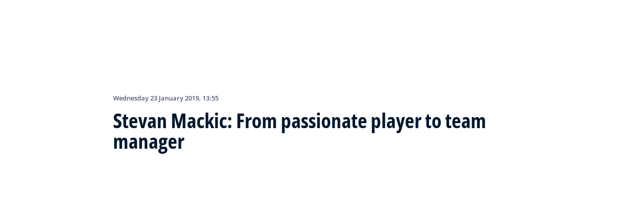

--- FILE ---
content_type: application/javascript
request_url: https://inside.fifa.com/DZW1Z-8PUZTQ/hQKCNe/2ypugk/uwwiNru3DO7V4buc/T3VIcjEB/N3/spTUwjJn4B
body_size: 170601
content:
(function(){if(typeof Array.prototype.entries!=='function'){Object.defineProperty(Array.prototype,'entries',{value:function(){var index=0;const array=this;return {next:function(){if(index<array.length){return {value:[index,array[index++]],done:false};}else{return {done:true};}},[Symbol.iterator]:function(){return this;}};},writable:true,configurable:true});}}());(function(){Nb();nsl();jLl();function Nb(){TX=Object['\x63\x72\x65\x61\x74\x65']({});if(typeof window!==''+[][[]]){VH=window;}else if(typeof global!==[]+[][[]]){VH=global;}else{VH=this;}}var P8=function(BV,J7){return BV>=J7;};var U3=function(){return Ps.apply(this,[UH,arguments]);};var KQ=function(vO,m3){return vO>>>m3|vO<<32-m3;};var k7=function(gq){var l3=['text','search','url','email','tel','number'];gq=gq["toLowerCase"]();if(l3["indexOf"](gq)!==-1)return 0;else if(gq==='password')return 1;else return 2;};var pB=function(XO,z8){return XO!=z8;};var DV=function(){return F8.apply(this,[wI,arguments]);};var f3=function(zV){return ~zV;};var tT=function IQ(TQ,m0){'use strict';var bF=IQ;switch(TQ){case Jj:{gO.push(Rs);var B0;return B0=C2()[I0(n2)].apply(null,[T6,zG]),gO.pop(),B0;}break;case pS:{var j6=m0[tv];var qO=m0[IJ];var wq=m0[qv];gO.push(HO);try{var Y2=gO.length;var Tq=YF({});var hW;return hW=R7(LX,[qW()[d0(HV)](sq,QV),v3()[c3(U2)](NW,PQ,[WV,XW],Bd,OO),qW()[d0(b6)].apply(null,[kF,s8]),j6.call(qO,wq)]),gO.pop(),hW;}catch(B7){gO.splice(Js(Y2,V7),Infinity,HO);var ZT;return ZT=R7(LX,[qW()[d0(HV)].apply(null,[sq,QV]),kT()[bQ(n2)](MW,NW,zF),qW()[d0(b6)](kF,s8),B7]),gO.pop(),ZT;}gO.pop();}break;case FH:{gO.push(z3);var Qq;return Qq=v8(typeof VH[cq()[k3(NW)].call(null,U0,YF(YF(V7)),p8,vV)][C2()[I0(RT)](N2,Y7)],qW()[d0(E0)](DO,Xs))||v8(typeof VH[HT(typeof cq()[k3(SO)],GY('',[][[]]))?cq()[k3(NW)](U0,X8,p8,Rd):cq()[k3(XW)].call(null,VW,hV,P1,RT)][v8(typeof NV()[M6(pT)],'undefined')?NV()[M6(lO)](EQ,M2):NV()[M6(Md)](c0,TO)],qW()[d0(E0)].apply(null,[DO,Xs]))||v8(typeof VH[cq()[k3(NW)](U0,Rd,p8,A0)][qW()[d0(X3)](CY,dB)],qW()[d0(E0)].apply(null,[DO,Xs])),gO.pop(),Qq;}break;case qn:{var KF=m0[tv];var Ds=m0[IJ];gO.push(zd);var S2;return S2=GY(VH[kT()[bQ(x3)].call(null,w3,hV,r6)][kT()[bQ(O1)].call(null,w2,I6,O1)](G1(VH[HT(typeof kT()[bQ(C7)],'undefined')?kT()[bQ(x3)].call(null,w3,YF({}),r6):kT()[bQ(V7)].call(null,RB,C7,YY)][qd()[jB(T8)](Is,T8)](),GY(Js(Ds,KF),V7))),KF),gO.pop(),S2;}break;case El:{gO.push(Zq);var d7;return d7=new (VH[Hq()[bY(YQ)](xT,Ld,j8,kQ,YF(YF(V7)))])()[xB()[V8(BQ)](V1,B2,b3,DF)](),gO.pop(),d7;}break;case tb:{return this;}break;case JG:{var CQ=m0[tv];var KB=m0[IJ];var Ns=m0[qv];gO.push(A0);CQ[KB]=Ns[C2()[I0(s6)](XW,tQ)];gO.pop();}break;case qj:{gO.push(Rd);var CF=[C2()[I0(Rd)](K1,OW),kT()[bQ(Jc)](DC,YF(p6),Ux),HT(typeof kT()[bQ(xT)],GY([],[][[]]))?kT()[bQ(wp)](hp,YF(YF({})),GZ):kT()[bQ(V7)].apply(null,[lg,gC,Fz]),qW()[d0(D6)](Ym,jx),qW()[d0(dc)].apply(null,[ZA,cc]),HT(typeof xB()[V8(XW)],GY(kT()[bQ(Em)].call(null,YZ,Ux,X8),[][[]]))?xB()[V8(B2)](jA,l4,Cw,C7):xB()[V8(D4)](Y5,fD,x4,Fx),cq()[k3(K1)](AQ,JA,s8,TU),C2()[I0(lm)](Bd,Cx),HT(typeof C2()[I0(SO)],GY([],[][[]]))?C2()[I0(W5)].apply(null,[jp,Rc]):C2()[I0(l4)](th,Xt),NV()[M6(b6)](s8,P5),v8(typeof NV()[M6(V7)],GY('',[][[]]))?NV()[M6(lO)](Tp,Kz):NV()[M6(QV)].call(null,XW,W0),qd()[jB(Rd)](Sh,ZD),v3()[c3(BQ)](lO,Jk,jp,RT,xk),xB()[V8(zZ)].call(null,Hp,HV,xk,wp),cq()[k3(RT)](Sc,lO,Hk,D6),xB()[V8(Sw)](w2,RD,Sx,s6),HT(typeof xB()[V8(l4)],GY(kT()[bQ(Em)](YZ,Tg,X8),[][[]]))?xB()[V8(HV)].call(null,IR,T4,Sx,U2):xB()[V8(D4)].apply(null,[w2,O1,wc,nA]),HT(typeof NV()[M6(W5)],GY('',[][[]]))?NV()[M6(qg)].call(null,G4,Ep):NV()[M6(lO)](jh,C5),C2()[I0(K1)](dc,lh),NV()[M6(RC)](I4,Np),xB()[V8(lO)].call(null,pw,p6,lZ,JA),HT(typeof qW()[d0(j8)],GY('',[][[]]))?qW()[d0(XC)].apply(null,[rg,p6]):qW()[d0(DF)](k4,R6),qW()[d0(Mc)](jm,Em),cq()[k3(Tg)](Qg,YF(YF({})),vV,YF(YF(p6))),v3()[c3(B2)].apply(null,[zZ,C7,BQ,HC,Cw]),NV()[M6(T8)](Hk,xz),cq()[k3(O1)](s8,V7,Jk,YF(p6))];if(gU(typeof VH[Hq()[bY(SO)].apply(null,[cp,Hp,Em,Jh,YQ])][kT()[bQ(xT)](f4,YF(YF(V7)),hZ)],HT(typeof kT()[bQ(XW)],'undefined')?kT()[bQ(U2)](nm,Yp,p8):kT()[bQ(V7)](AD,dC,Dx))){var nR;return gO.pop(),nR=null,nR;}var m5=CF[kT()[bQ(p6)](BR,p6,fw)];var MZ=kT()[bQ(Em)].call(null,YZ,G4,X8);for(var Pz=p6;s5(Pz,m5);Pz++){var Bz=CF[Pz];if(HT(VH[Hq()[bY(SO)].apply(null,[DF,Hp,Em,Jh,YQ])][kT()[bQ(xT)](f4,lO,hZ)][Bz],undefined)){MZ=kT()[bQ(Em)].apply(null,[YZ,X8,X8])[NV()[M6(E0)].apply(null,[B2,Fw])](MZ,kT()[bQ(I6)].apply(null,[nw,Rd,q4]))[NV()[M6(E0)](B2,Fw)](Pz);}}var Pk;return gO.pop(),Pk=MZ,Pk;}break;case tv:{var Jx=m0[tv];gO.push(fh);if(HT(typeof Jx,kT()[bQ(YQ)](YA,j8,Bx))){var Rw;return Rw=kT()[bQ(Em)].call(null,AJ,l4,X8),gO.pop(),Rw;}var jt;return jt=Jx[NV()[M6(C7)].apply(null,[Xs,gx])](new (VH[qd()[jB(qg)](lw,Rd)])(kT()[bQ(lm)].apply(null,[AB,c0,c0]),cq()[k3(AA)](hq,dC,q4,dZ)),v3()[c3(YQ)](V7,Hk,R6,l4,cU))[NV()[M6(C7)](Xs,gx)](new (VH[qd()[jB(qg)](lw,Rd)])(kT()[bQ(W5)](QC,zF,zw),cq()[k3(AA)].apply(null,[hq,YF(p6),q4,xT])),cq()[k3(G4)](g1,O1,p6,YF(p6)))[NV()[M6(C7)].apply(null,[Xs,gx])](new (VH[qd()[jB(qg)](lw,Rd)])(kT()[bQ(K1)].call(null,Lw,xT,QD),cq()[k3(AA)].apply(null,[hq,ct,q4,JA])),qW()[d0(O1)](MR,LA))[NV()[M6(C7)].apply(null,[Xs,gx])](new (VH[qd()[jB(qg)](lw,Rd)])(kT()[bQ(RT)](fm,zZ,HV),cq()[k3(AA)].apply(null,[hq,vR,q4,jx])),C2()[I0(Md)].apply(null,[kp,lQ]))[NV()[M6(C7)].apply(null,[Xs,gx])](new (VH[qd()[jB(qg)](lw,Rd)])(Hq()[bY(s6)].apply(null,[J5,AA,j8,Zk,A0]),cq()[k3(AA)](hq,HC,q4,Hk)),qd()[jB(RC)](z6,TU))[NV()[M6(C7)].apply(null,[Xs,gx])](new (VH[v8(typeof qd()[jB(HC)],GY('',[][[]]))?qd()[jB(GZ)](Ak,OU):qd()[jB(qg)](lw,Rd)])(NV()[M6(T5)](dC,AJ),cq()[k3(AA)].call(null,hq,dZ,q4,YF({}))),HT(typeof Hq()[bY(D4)],GY(kT()[bQ(Em)](AJ,D4,X8),[][[]]))?Hq()[bY(U2)](TU,lm,cp,JZ,wp):Hq()[bY(GZ)].call(null,X8,cw,fg,pp,D4))[NV()[M6(C7)](Xs,gx)](new (VH[qd()[jB(qg)].call(null,lw,Rd)])(qW()[d0(gC)].apply(null,[t3,AD]),v8(typeof cq()[k3(k6)],'undefined')?cq()[k3(XW)].call(null,rU,U2,Ux,YF(YF(p6))):cq()[k3(AA)](hq,Bd,q4,b6)),v3()[c3(T4)].call(null,j8,Ft,ID,RT,JZ))[NV()[M6(C7)](Xs,gx)](new (VH[v8(typeof qd()[jB(BQ)],GY([],[][[]]))?qd()[jB(GZ)](PD,CY):qd()[jB(qg)].call(null,lw,Rd)])(HT(typeof qW()[d0(B2)],'undefined')?qW()[d0(hw)](Rt,wx):qW()[d0(DF)](VZ,Wk),cq()[k3(AA)].call(null,hq,RC,q4,YF(p6))),kT()[bQ(Tg)](Vh,PQ,Jw))[qW()[d0(K1)](zW,LU)](p6,TX[cq()[k3(Rd)](Nz,x3,B2,xT)]()),gO.pop(),jt;}break;case zJ:{var Tx=m0[tv];var RZ=m0[IJ];var BC=m0[qv];return Tx[RZ]=BC;}break;case Tj:{return this;}break;case zf:{gO.push(vD);var dp;return dp=YF(YF(VH[v8(typeof cq()[k3(W5)],GY('',[][[]]))?cq()[k3(XW)].call(null,YD,YQ,cZ,W5):cq()[k3(NW)](AV,g4,p8,hw)][kT()[bQ(D6)](Ct,Sw,ct)])),gO.pop(),dp;}break;case jb:{var K5=m0[tv];var Uz=m0[IJ];var tU;var XR;gO.push(QD);var mh;var SR;var kU=v8(typeof C2()[I0(NW)],'undefined')?C2()[I0(l4)](P5,fA):C2()[I0(B2)](vw,Tc);var c4=K5[v8(typeof v3()[c3(XW)],'undefined')?v3()[c3(cp)](Nm,dZ,dA,PQ,XZ):v3()[c3(V7)](D4,Bx,Lz,SO,B5)](kU);for(SR=p6;s5(SR,c4[kT()[bQ(p6)].apply(null,[Hc,I6,fw])]);SR++){tU=xZ(MC(p5(Uz,l4),TX[cq()[k3(YQ)](ww,x3,Tg,X3)]()),c4[kT()[bQ(p6)](Hc,IZ,fw)]);Uz*=Gw[NW];Uz&=TX[C2()[I0(T4)](s6,w1)]();Uz+=Gw[qk];Uz&=Gw[l4];XR=xZ(MC(p5(Uz,Gw[Em]),Gw[D4]),c4[kT()[bQ(p6)](Hc,B2,fw)]);Uz*=Gw[NW];Uz&=Gw[p8];Uz+=Gw[qk];Uz&=Gw[l4];mh=c4[tU];c4[tU]=c4[XR];c4[XR]=mh;}var tZ;return tZ=c4[qd()[jB(x3)](Xt,j8)](kU),gO.pop(),tZ;}break;case YH:{gO.push(rm);try{var n5=gO.length;var sR=YF({});var R5;return R5=YF(YF(VH[cq()[k3(NW)](PW,YF([]),p8,YF(YF(p6)))][v8(typeof qd()[jB(XW)],GY([],[][[]]))?qd()[jB(GZ)](wt,Tw):qd()[jB(lm)](kV,Ek)])),gO.pop(),R5;}catch(Sp){gO.splice(Js(n5,V7),Infinity,rm);var Ik;return gO.pop(),Ik=YF([]),Ik;}gO.pop();}break;case Gr:{var qU=m0[tv];gO.push(mk);var bw=new (VH[qd()[jB(G4)].call(null,Tw,s8)])();var nz=bw[HT(typeof xB()[V8(j8)],'undefined')?xB()[V8(T4)].call(null,tt,V7,N5,NW):xB()[V8(D4)](sx,dZ,Yh,LR)](qU);var mm=kT()[bQ(Em)].apply(null,[rO,bU,X8]);nz[qW()[d0(RC)](EU,n2)](function(lt){gO.push(Tp);mm+=VH[v8(typeof qd()[jB(qk)],'undefined')?qd()[jB(GZ)].apply(null,[w5,I5]):qd()[jB(j8)](wm,Sk)][kT()[bQ(Sw)].call(null,j3,Jc,BQ)](lt);gO.pop();});var sg;return sg=VH[qW()[d0(U2)](rD,IZ)](mm),gO.pop(),sg;}break;case sv:{gO.push(tQ);var gz;return gz=VH[v8(typeof qd()[jB(n2)],'undefined')?qd()[jB(GZ)](SU,qC):qd()[jB(pT)](Dr,T5)][NV()[M6(g4)](Rd,AB)],gO.pop(),gz;}break;case rL:{gO.push(z5);try{var Xp=gO.length;var rt=YF([]);var HZ;return HZ=YF(YF(VH[v8(typeof cq()[k3(Md)],GY([],[][[]]))?cq()[k3(XW)](B4,HC,KD,AA):cq()[k3(NW)](pF,HC,p8,jx)][kT()[bQ(Hk)](Qm,p6,I4)])),gO.pop(),HZ;}catch(Yg){gO.splice(Js(Xp,V7),Infinity,z5);var gw;return gO.pop(),gw=YF({}),gw;}gO.pop();}break;case UH:{return this;}break;case pI:{var Qx=m0[tv];gO.push(TD);var JR=VH[C2()[I0(x3)](Jk,zq)](Qx);var jz=[];for(var hU in JR)jz[NV()[M6(p6)].apply(null,[Bx,Zs])](hU);jz[v8(typeof C2()[I0(D6)],GY('',[][[]]))?C2()[I0(l4)].call(null,SZ,NR):C2()[I0(b6)](lZ,E1)]();var KC;return KC=function Lx(){gO.push(Et);for(;jz[kT()[bQ(p6)](HO,V7,fw)];){var cC=jz[HT(typeof NV()[M6(bU)],GY('',[][[]]))?NV()[M6(HV)](hV,lp):NV()[M6(lO)].apply(null,[DD,Kt])]();if(vU(cC,JR)){var G5;return Lx[C2()[I0(s6)].call(null,XW,rR)]=cC,Lx[HT(typeof kT()[bQ(Sk)],GY('',[][[]]))?kT()[bQ(RC)](p1,Hg,XW):kT()[bQ(V7)].apply(null,[Ux,fw,Xg])]=YF(V7),gO.pop(),G5=Lx,G5;}}Lx[kT()[bQ(RC)](p1,g4,XW)]=YF(p6);var Um;return gO.pop(),Um=Lx,Um;},gO.pop(),KC;}break;case Rj:{var Dw=m0[tv];gO.push(VC);var gc;return gc=R7(LX,[kT()[bQ(qg)].apply(null,[mZ,j8,YQ]),Dw]),gO.pop(),gc;}break;case GM:{gO.push(R4);try{var zU=gO.length;var sC=YF(YF(tv));var JD=GY(VH[C2()[I0(Tg)](xk,VQ)](VH[HT(typeof cq()[k3(E0)],'undefined')?cq()[k3(NW)].apply(null,[O8,Tg,p8,Yp]):cq()[k3(XW)](jA,YF(YF(V7)),sZ,YF([]))][qW()[d0(Yp)].call(null,D7,C7)]),mt(VH[C2()[I0(Tg)](xk,VQ)](VH[cq()[k3(NW)].apply(null,[O8,T8,p8,j8])][NV()[M6(HC)](A0,v7)]),V7));JD+=GY(mt(VH[C2()[I0(Tg)](xk,VQ)](VH[cq()[k3(NW)].call(null,O8,GZ,p8,YF(YF(V7)))][xB()[V8(C7)].call(null,K4,dB,k4,b6)]),Gw[cp]),mt(VH[HT(typeof C2()[I0(D6)],'undefined')?C2()[I0(Tg)].apply(null,[xk,VQ]):C2()[I0(l4)](Hg,wk)](VH[cq()[k3(NW)](O8,YF([]),p8,k6)][xB()[V8(T5)](Pc,B2,k4,n2)]),XW));JD+=GY(mt(VH[C2()[I0(Tg)].apply(null,[xk,VQ])](VH[cq()[k3(NW)].apply(null,[O8,YF(YF(V7)),p8,wp])][NV()[M6(pT)](lZ,K2)]),j8),mt(VH[C2()[I0(Tg)].apply(null,[xk,VQ])](VH[v8(typeof cq()[k3(NW)],'undefined')?cq()[k3(XW)].call(null,gA,Xs,vw,k6):cq()[k3(NW)](O8,gC,p8,E0)][C2()[I0(O1)](Sw,Sc)]),D4));JD+=GY(mt(VH[C2()[I0(Tg)](xk,VQ)](VH[HT(typeof cq()[k3(Mc)],GY([],[][[]]))?cq()[k3(NW)].call(null,O8,zF,p8,l4):cq()[k3(XW)](Mx,C7,fZ,YF(YF(V7)))][qW()[d0(X8)](gV,TU)]),Gw[B2]),mt(VH[v8(typeof C2()[I0(x3)],GY('',[][[]]))?C2()[I0(l4)](Ig,PA):C2()[I0(Tg)].apply(null,[xk,VQ])](VH[HT(typeof cq()[k3(qk)],GY([],[][[]]))?cq()[k3(NW)](O8,j8,p8,Mc):cq()[k3(XW)].apply(null,[A4,Sw,rk,Tg])][NV()[M6(AA)](IZ,BT)]),qk));JD+=GY(mt(VH[C2()[I0(Tg)].call(null,xk,VQ)](VH[v8(typeof cq()[k3(HV)],'undefined')?cq()[k3(XW)](FR,T5,V7,YF(YF(V7))):cq()[k3(NW)].apply(null,[O8,l4,p8,W5])][qd()[jB(W5)].apply(null,[Z2,p6])]),TX[v3()[c3(zZ)](XW,HC,Q5,YF([]),qR)]()),mt(VH[C2()[I0(Tg)](xk,VQ)](VH[cq()[k3(NW)].call(null,O8,j8,p8,GZ)][cq()[k3(gC)](U7,St,D6,YF(YF(p6)))]),Em));JD+=GY(mt(VH[HT(typeof C2()[I0(RC)],GY([],[][[]]))?C2()[I0(Tg)](xk,VQ):C2()[I0(l4)](rU,tC)](VH[cq()[k3(NW)].call(null,O8,YF(YF({})),p8,Tg)][HT(typeof kT()[bQ(JA)],GY([],[][[]]))?kT()[bQ(dc)](mW,RC,lZ):kT()[bQ(V7)].call(null,Lt,dC,zg)]),p8),mt(VH[C2()[I0(Tg)](xk,VQ)](VH[cq()[k3(NW)].apply(null,[O8,Ux,p8,hw])][kT()[bQ(XC)](nk,YF([]),zZ)]),Gw[zZ]));JD+=GY(mt(VH[v8(typeof C2()[I0(qk)],GY('',[][[]]))?C2()[I0(l4)](Vc,SD):C2()[I0(Tg)](xk,VQ)](VH[cq()[k3(NW)].call(null,O8,Ft,p8,YF(YF([])))][xB()[V8(k6)](gp,pT,BD,YQ)]),E0),mt(VH[C2()[I0(Tg)].apply(null,[xk,VQ])](VH[cq()[k3(NW)](O8,QV,p8,T4)][cq()[k3(hw)](BF,BQ,Lc,SO)]),s6));JD+=GY(mt(VH[v8(typeof C2()[I0(Jc)],GY('',[][[]]))?C2()[I0(l4)](Gm,Bd):C2()[I0(Tg)](xk,VQ)](VH[HT(typeof cq()[k3(E0)],GY([],[][[]]))?cq()[k3(NW)](O8,dB,p8,K1):cq()[k3(XW)].apply(null,[Mt,AA,Md,YF(YF({}))])][v8(typeof v3()[c3(s6)],GY(kT()[bQ(Em)](dX,JA,X8),[][[]]))?v3()[c3(cp)](Up,qg,kQ,St,Lc):v3()[c3(Sw)](x3,T8,B5,YF(YF(p6)),BD)]),U2),mt(VH[C2()[I0(Tg)](xk,VQ)](VH[cq()[k3(NW)].apply(null,[O8,fD,p8,ZD])][cq()[k3(Jc)].apply(null,[L6,zZ,AA,dZ])]),GZ));JD+=GY(mt(VH[C2()[I0(Tg)].apply(null,[xk,VQ])](VH[cq()[k3(NW)](O8,J5,p8,fD)][v3()[c3(HV)](BQ,n2,O4,vw,BD)]),SO),mt(VH[C2()[I0(Tg)](xk,VQ)](VH[cq()[k3(NW)].call(null,O8,xT,p8,LA)][C2()[I0(gC)](ED,nF)]),DF));JD+=GY(mt(VH[C2()[I0(Tg)](xk,VQ)](VH[cq()[k3(NW)](O8,YF(p6),p8,DF)][qW()[d0(fD)](mT,rp)]),YQ),mt(VH[C2()[I0(Tg)](xk,VQ)](VH[cq()[k3(NW)](O8,n2,p8,vw)][qW()[d0(Ft)](VT,xT)]),Gw[Sw]));JD+=GY(mt(VH[C2()[I0(Tg)].call(null,xk,VQ)](VH[cq()[k3(NW)](O8,K1,p8,B2)][Hq()[bY(T4)](zF,FD,B2,BD,AA)]),BQ),mt(VH[C2()[I0(Tg)].call(null,xk,VQ)](VH[cq()[k3(NW)](O8,n2,p8,Jk)][kT()[bQ(Mc)].apply(null,[xw,YF(p6),IZ])]),B2));JD+=GY(mt(VH[v8(typeof C2()[I0(I6)],GY('',[][[]]))?C2()[I0(l4)](Tw,vA):C2()[I0(Tg)](xk,VQ)](VH[v8(typeof cq()[k3(s6)],GY([],[][[]]))?cq()[k3(XW)](AC,A0,MD,dZ):cq()[k3(NW)].apply(null,[O8,QV,p8,YF(YF(V7))])][cq()[k3(wp)].call(null,rR,pT,Ux,E0)]),zZ),mt(VH[C2()[I0(Tg)].call(null,xk,VQ)](VH[cq()[k3(NW)](O8,s8,p8,lO)][qd()[jB(K1)](Ls,xT)]),Sw));JD+=GY(mt(VH[v8(typeof C2()[I0(x3)],'undefined')?C2()[I0(l4)].call(null,K4,cp):C2()[I0(Tg)](xk,VQ)](VH[cq()[k3(NW)](O8,s8,p8,K1)][kT()[bQ(X3)].apply(null,[zT,YF(YF(V7)),pz])]),HV),mt(VH[C2()[I0(Tg)](xk,VQ)](VH[cq()[k3(NW)](O8,YF(YF(V7)),p8,IZ)][cq()[k3(xT)](Hs,dZ,hw,YF(YF(V7)))]),Gw[HV]));JD+=GY(mt(VH[C2()[I0(Tg)](xk,VQ)](VH[HT(typeof cq()[k3(X8)],'undefined')?cq()[k3(NW)](O8,J5,p8,NW):cq()[k3(XW)](Nz,HV,tw,YF([]))][qd()[jB(RT)](I8,Kx)]),C7),mt(VH[C2()[I0(Tg)](xk,VQ)](VH[cq()[k3(NW)](O8,YF(YF([])),p8,YF(YF(p6)))][qd()[jB(Tg)].apply(null,[WT,x4])]),TX[qd()[jB(O1)](Y7,T6)]()));JD+=GY(mt(VH[C2()[I0(Tg)](xk,VQ)](VH[cq()[k3(NW)].call(null,O8,XW,p8,St)][cq()[k3(I6)](Y5,j8,n2,c0)]),k6),mt(VH[C2()[I0(Tg)].call(null,xk,VQ)](VH[HT(typeof cq()[k3(I6)],GY([],[][[]]))?cq()[k3(NW)](O8,X8,p8,J5):cq()[k3(XW)](Lg,RC,rp,JA)][Hq()[bY(BQ)](O1,Uw,BQ,YR,lO)]),JA));JD+=GY(mt(VH[HT(typeof C2()[I0(b6)],'undefined')?C2()[I0(Tg)](xk,VQ):C2()[I0(l4)].apply(null,[Bw,qZ])](VH[cq()[k3(NW)].apply(null,[O8,vR,p8,RT])][kT()[bQ(Yp)](tY,PQ,JA)]),Bd),mt(VH[C2()[I0(Tg)](xk,VQ)](VH[HT(typeof cq()[k3(Bd)],'undefined')?cq()[k3(NW)](O8,YF(p6),p8,YF(YF(p6))):cq()[k3(XW)].call(null,H4,XC,HA,YF(YF({})))][qW()[d0(IZ)](Hd,T5)]),Gw[lO]));JD+=GY(GY(mt(VH[C2()[I0(Tg)].apply(null,[xk,VQ])](VH[C2()[I0(qk)](Md,hB)][NV()[M6(G4)](x4,RM)]),Jw),mt(VH[C2()[I0(Tg)](xk,VQ)](VH[cq()[k3(NW)].call(null,O8,YF(YF([])),p8,YF(YF(V7)))][Hq()[bY(B2)](c0,Th,s6,Z5,dC)]),n2)),mt(VH[C2()[I0(Tg)](xk,VQ)](VH[v8(typeof cq()[k3(T4)],GY('',[][[]]))?cq()[k3(XW)].call(null,Wp,U2,Rh,Uw):cq()[k3(NW)](O8,BQ,p8,Uw)][cq()[k3(Hk)](q8,LA,Jc,vR)]),b6));var SC;return SC=JD[Hq()[bY(x3)].call(null,QV,p6,l4,nA,LA)](),gO.pop(),SC;}catch(Ac){gO.splice(Js(zU,V7),Infinity,R4);var mz;return mz=kT()[bQ(NW)](Z5,g4,kp),gO.pop(),mz;}gO.pop();}break;case HI:{gO.push(dU);this[kT()[bQ(RC)](K6,hw,XW)]=YF(p6);var st=this[v3()[c3(SO)].call(null,p8,hV,Pp,p6,Rg)][TX[HT(typeof kT()[bQ(Kx)],'undefined')?kT()[bQ(zZ)].apply(null,[qV,k6,E0]):kT()[bQ(V7)].call(null,MU,dZ,BZ)]()][cq()[k3(qg)](g1,A0,rp,dB)];if(v8(kT()[bQ(n2)](R3,XC,zF),st[qW()[d0(HV)](lQ,QV)]))throw st[qW()[d0(b6)].apply(null,[Fx,s8])];var Tt;return Tt=this[v8(typeof qW()[d0(W5)],GY([],[][[]]))?qW()[d0(DF)].apply(null,[lh,Tp]):qW()[d0(RT)](X1,Mc)],gO.pop(),Tt;}break;}};var Om=function(){return ["\x6c\x65\x6e\x67\x74\x68","\x41\x72\x72\x61\x79","\x63\x6f\x6e\x73\x74\x72\x75\x63\x74\x6f\x72","\x6e\x75\x6d\x62\x65\x72"];};var s5=function(Wm,V4){return Wm<V4;};var dg=function(KU,lc){return KU|lc;};var F5=function(N4,zt){return N4>zt;};var cm=function(){return F8.apply(this,[Yl,arguments]);};var BA=function(Rp,gg){return Rp<=gg;};var mt=function(TC,AU){return TC<<AU;};var Gg=function(){return ["^","-XK","\x00:Ic\b)\'\\","","FV\\RT4\vWM","6G","PQ_H\t\vo","\x00+\'","","0\x00Q$WVjY_\fD","(TD\t","S++&8B$S[I","^N~DSW","\'\x00N#QcOY]\rB\x40","SR$7\x00\nB","3Qc","TU}","*_],+","^\fF\\:Yy\x07","L","-S","!<*S","57,S4DV",":PK\n,;4UI6","\x00B\x3fR\\O[L\tS","ZW","COYIBj\b","_[","\txk","U>QzSB","D\\0S","UZ:OK\v","1PE\b01^","YE\'0+QN,*-&I9F\\QZH","\nEJ:","\'ME","ZO.\b-2R_$1\fB>\x40RPF","RXN\vUR","!\nXZ\t0S","\"0","C\n\b>*Y$1 \rPF9\x40VPFY","&9U\'GT-lBsLrGISa5!x[ [(,{:EZUR<",",\x00NO\f*+o_3$/S(","EM\x07*N","wqD","ru(","-\x3fI1$7\x00B#\x40J_YCM]>IIF YT$)/","B!Q]TC\x40","ht","!<W&_AVdJ\x00Q^","&D({ATSCBPKO","C(BZ^S\x40\b\v_V","ZU.3XD\x00","ZO","b!FjU\\_A\f):Y\v8fDUe\'&EI.[WXR\rXM1N\n\f>%D_76c\nS>]WXB_BQS\\^\b\\E-\'^] k","u.&1BS\"-7:/E$ZWTXJ8 ","\\]\x07","}U\x3f,/\t\x07\tQU\\CA_fU\brTD",":_)FZKS_8\x40X>IO","#7\"\bT",")$-F*Q","/._T ",";z/+\x07","2RD\"/BN-","7nUNvG$Ig#ZK\\\nawnh)","4/\x40","\b]\fXRO[^","Yp$\x40^{","*\tB\x3fXZZ^YG/ZL^S","J$70\x006K\"UG",">NY","\x07JNL","n\rYTS\rXG\bE#CQ1*3E&N(CVO","3X^&03^N","XZ;XY","S^","^Y","L\\I","\x00&PH\n","j16+4YT\"\"","","","CR$7&1U\x3fUJCKD","SF\\JEH",".9\x00=\"BS3 1:D\x3f]CIiKUM1","w2|b6^Tk\x07qv1eFf|nJ&>Bh\x3f|l<$:\x07q`v$PE~PV|wA&nc\r)m{U\'{*\x07vi`X7s{%{IB$\x07H{\f$1a(uroGOUCZ,0|{0$5\x00S\t\x076\"=\"_\f}jwl!wx/=F<&\x07a{\x07<2f\fur|wl!\'Qx>oSN0\"4$\x07sC|z\x001f\x07bWIl.}\b<1k|k0_=8\x07y^|8m=V^YNl.&tx<5\rwM4\',4\x07qst $:o/\x40|xJ&>wl\t#l\f0\';\x07;\x07`R /)C9rJQl&9gl2ws]$+r_\t%}u{Zwo1x\x3f\'QH]rr\"\x00Aw*rT|wl&9tmG|G24#q{1l[UUF)\tl~+1;uo0\n \x07Ro-\r$$3pU^Rd&>ZQO\x40x9,&>w~s/$1f\tEGlwH&>|`fo`#,$\x07q{\b&$1m5a\n\rwc\x00>wz\'\vE\',=\"q|q:~~eqXwl-1bwM2\x07Zk2:);\x07`R /\nttreQl%^\r<21sfB7,W\x07qp-\x00lQ(\x40\fwWDI&/^\\<2hIV,Nrq{.-qV!cylT|uW\rRx-:|k;6\fo\x07|q\bA~ew\tnJ&<`\t\x070\'\x00.WQ1f#PBgo>t\x00>msA>1;\btXJ3`}\x07QtU{A+)X41)Ir\"\x0038k)uq\twl\fN{M,2:|k+2\t-6RW 41e9gpeB|&wx7\x40>Q0$5+,\'gt)&&7fuquQl U\b)), +R$v\'(\x40\f|PdEdl\x40|^ \'\b$d^\r3\x07B\nub|te\x00>uZ*8n|hE\'/\tvSW)0Q)e\fuuudwx7:;I0.\n$x[tQ1f#rgUQh&>d\r<24YaB7,\x00\x07zr7$8\x40\fwa\x00j&.w{5~~C\t$rq{\t-fb{wSl&)LZ:\v/Yb4\'\x07qhq\bA~erdwoS>wU>lli\x40\'+Q\x07]^0v$f\f~f^Z&=[A2Y.(\'!qywt6\x40\fur|yz3ox<2V~\tR,$2wr\"\x00\x3fB5uhwe\x00>uoM\v:|k#\t=)Sk$1e`j|wl(5n^<1o0\'\\.W{qf\fn\x40ga\tqQ2\r\tk0\v\tux4 $1f\fwiol&>x\r)\vk|kW_-8\x07s`wp;$<r\f|T|u{W\x07Sx<!(Yr\x3f\t4q{\x071)f\fu|wB|$NwAI2PN+.1\x07q{r#\"o*upg.>\\`<2qH\x3f,$rjnw$1L|A\x00lr\x3fwz)lYk!\b$\fgo|uN6\fu_Q}6;a2hD=,57#q{\\\x40ffr\x07|wC5\fh9G\x07Zk28;\x07`R / E9rp&>XI0\x40y),&\nR^+\x001f\x07~|YlL9x<+u $\b$\x07U{\r\x07\flT|rw M,2:|k\rWwRm0\'#Df\tc}Dlz!Oll+\x00j7\'\x07yc\x07 f\f~|iR&\vgnL7hhl7\"\b\rvS_\t2%}u{Zwh3(p\t5k|k$\'{\x07q\'5%PtUSl&1\\[N=\'|c($,$#q{\x40f9ezXwl-,UMM2+lm\x40%0>sr\x07TC\n\\V|ww&a\fm\fR0/4\'\x07sW1\x001fzjedB\x3fw\'\'KHB,$r{\v-fffKRl+*|M,2:|k#(4=\r)h]\x00 V6^)|v|^J\">w[(0+li\x40\'0W{\x00#\x40F\v\x00r|o|<8xk0\r\x00\x07zmp\"T1kGlwH&>^N$+Gp$\nr{\f&$1ma\n\rwY68nq2j\x00\v%go7!!)f\fuf\f~J&<`U0A|k7\x3fB:\x07qp\nQ1a\nP_Ys{%a\b1oP \b0Tur\tvMCJwl&>cK\t\"%~k0\'.-tU{s\x07>\fzT|wo\x3fSx<9n\x40(\',$\b#xqEiSrrg{5*cR0\tkx7>]Pul=%.f\furaV;zo\vF\tk0\v\\,lq\b#OyurV`a/wz(ud\',\';r\"\x001(urY_t\x3f1Zo+9^{9\x07q{477B\fuymTYW>~^<0\vhS\x40\'/Q\\tu&.\t}ymq|wh>ws>$hk9,\"\nubC$v\v\x40\burol&\'q\b<1k|h(]2*E`q$1afK\twl\t{\n,2:|k;P9)\n\x07x] 3\x3f`\fer~J&<d\t\r;Zk24];\x07r(;SuV|wg/Y`\x3f2xO0\'\'42\x00{1\x001f\x07eiQl%NU;\rK9#/Qq{\r%(urxAe\x00>ul:)uM0%8\"=\"q|\x00w$1`xf|nJ&<blq6.\n$e\\\"$$1f\f\\viE>ws>\rkZ Y$-jcv\x07Q(\x40\fw`xDI&/^\\<2oxHV,Nrq{)\bV!cylT|uy HRx\x3fG|F3\v%do!=7Df\f_yN|&wx7+\v0\'W{\'3}~f\\^gh>ws3!%R00Y$+~U\t!XbedU&6o{<2Xk0,*2vqr\"\x004^|uh}Y6>Sx<(dr;7033Ts\x07$9B\fuyza`_wx7C=0\'\x3f!_Q /9t9ruQl$c^2wm&-4\x00\x07zy\'\t$v<rl$7tQQy&S]\r8q{7\x07\fuXgoJ.Sx<9\roA\'%bo6 $:w/AbXwl-8a||`2!02aKtQ1dv[^Xc\v,a\fM8xk08-/7u_\t0#S}u{Zwn1ON\\<2Np&S.H{q$u|T|ux2Sx<9n[\r4#q{\v=\"HSryoz-Uh>4lk3+/Q\x07[B0v$f\f~kit&>]A\b\x07~28$!qs&~QSej&.wz\t\"Xk04#<\x07_b\"\x07<\'m7Wb~ql6>tZ,6:|k;(<#q{\v!\x40ff\x07|wFV7ex4A|k6\fQ\x07r(EuV|wk7Qx:mQ_+!TV\x07!q(r\r\bvkZweLdQ\rhIB#/7hqr\"0Cu4Ud\bXE\x00:wx/G|A\x40+4#q{\'-:W/YVzw|&=dAI2V^9U<&n\x07v(7)uV|wg+-\x07\r<12EF\v\tU>ux\r\"&\"a\'SuZwl&>]\r)\\7Xk0,5<+vqr\"\x003\x40_(urgEw0JX]:\'|xE\',\rDk $:k\x07|t\x40)oa71;uo0\n \x07Ro1Af\x00r~~oXw \b\b($,q_\t=)S}u{Zwn1OA\\<2es#/-8\x07si)\v-fggSRl!:Sx<9jo%#\x07sq $:i/\\\x07|wF\fJdAI2Sd=U<\'\r\bW{f\fn\x00\\a\f]2Q_(>7tv\n\'v\b7\x00P\fur|yO2,li%~~\t$rq{&$1m7g\n\rwx4&[N2~s!%,$\fRI\f$7sCrXwl-e\b8lk4\',$\\-/uC","=F5]^H[\rZU]\x00+\\IF\f%#_=&&\x00B)","w\x3f]^TBD","*+1\x00C4GG\\BHWW","J\r1","\n6%Uo\f","=UTXTA\r","5$7\r","O"," \x40(cyp\r1SN","\b\b62","8\b3/Ty-$1S(FvODB","C;W","oDw",",^X","","=XRIPB`\\\x006RD","\n\x00+\tGT7,U9MwXENFM,","J>BZN_O_M7\\D",",-_R","g[\\DH(YK-","\x40ZPSw\bS","\x003","C\\\n","QW\',&\v\n!]TUB\x00XJ","61\"",":5\x40U+6&1_9","B","[I+TE","\x40\"",";XF\x07 \n;#",":\x00*QI1\"UF\\PFY","e","5)6I>`VNB","WV0Q{\f\"zPU\vuYuy\x40T<_79|xF J9\x00br\'=<e\t","N^16+UI1$.",""];};var Kw=function(Bk){var ZZ='';for(var rz=0;rz<Bk["length"];rz++){ZZ+=Bk[rz]["toString"](16)["length"]===2?Bk[rz]["toString"](16):"0"["concat"](Bk[rz]["toString"](16));}return ZZ;};var Jz=function(){return ["8$[\\Nc\v\b#1#QD","XU","/Y3","_UP","\f8>","NUY]\f2<5<\x40","^mUQ\t%c\x40I*Y","0\'","\x3f5 ","S","xLL;0)\x00GS5S3","f9AQ7D:jL0{{RJK;;{","QUO\n\t(","T","\x3f\bDJT","CLQY\f\x07\t=5","hQVg","O2P23\bI","%LWRS\nF\b>>%FT|I30C\\XK\x3f%\x3f\vT323Y","#5$","\"EuS_","2%\'ZG",",P<9\x40","Q21\x3fI\\R","CE>{.0\t","\f!%a5QN8Y/\v","($\bLTY","9LMUS","8o\\]_\b","$<bE0","80","Z","\x3fS3$\v}XOO\t\t5","X<{\x40XW\f\x07>17","MNI","$=1F","ZU0P","\b%","#1=[M","#\b]N(Y/3\x00&","4#\'YA(Y","\t\b$#","_E%L/\n%","HMl]\f\x074$6","]",":JXHY\'=4","G\"ci",".$jucX6!ZD9N8&\x3f\bKV","M5Q83\x00&^","R=R9\b3d}","L4\t","\r8>4RY","[8<.HWOU\b","=P-","5\t9","fcK#9%F)R*&H]","#6dR3H2\x00&b_","\v3\x07Y\\s^\b%+","Y\\DHQ\f\n\'1 FI,H","\x40\\H]5","]S5^1","4QT","k","O\rLQ","GP9_4LKS\v\b","KZ}}bKpl","\"\':","a","]VOH:\x070","]L\n21\'[NsV<%_PLH","mTY^4\"2[R|X2\nv\bBML\f\t846GU\x00{","}N\f\x07","3QX(y32_","^llG&53]BZ\x3f7\\j9+","\x00%:_t5Q8G):JUR","]68","9\x3f ZA1Y","A*]4\v13JQH","`eb","%#","0)","^JT","hR","1Y}YJ1\'","Y3:IiPI","8Q<3$\tYMPY(\x07\x07","#5#\vUC9o)\r3",";\x40Pf","C=P1A\\RU\v\v","c849XUY","[\x3f4<6\nQT.E2_SN7\b\x078>6","\x071\x3f","DWLI\n2!5","\x000=6$\\R3Q4","\x3fE","s","9>[U(\r\r\x3fH","$!ZG","jYN\b\b4\x07<_E.","3A","\n\t>! 6wA/Y","%$=1F","XU\r\x070)YE","}\x3f#","\nB[","5\x07AUYX.\n\x3f$<\n","3!UT9n8\"5D^R]2<5<\x40",">6:\vX","1\'`I1Y\b\v;\x07Y","[N(Y3.\x3f\bIVK","0QC7u-*\x3fCXPO","/I>%",")]","9_","QS)P));","^MY]<&\x00]N]3\t#\nLMUS","AV^",">>6)AM>Y/","\x3f\n8r","\r\"9<\tgT3N<\x00","iu\n_","9#\x3f"," G","KLR_\n\x3fp{\x00QT|b8HWHk\b>\'{;|u};~:CGOTq\f\b\tUT5J8G9Heag\"\bK\f\f.","WO2O)\f5BK","/f\v",":\x07C^","#[C9O.&\f\"\t]VOH,","ZKY","#73FA\x3fY","\n[Z\fT2\t\x40[YN-\'90",":\r\x00\tDZYO","3\x40PY,%","W/P","p{8;3","\n,%BWRY>>","\x07","%0&:\x00UT3N"];};var pU=function(){return F8.apply(this,[vJ,arguments]);};var kw=function(Ih){var rw=Ih[0]-Ih[1];var bz=Ih[2]-Ih[3];var Zw=Ih[4]-Ih[5];var zp=VH["Math"]["sqrt"](rw*rw+bz*bz+Zw*Zw);return VH["Math"]["floor"](zp);};var Js=function(KZ,wU){return KZ-wU;};var lk=function(WU){if(VH["document"]["cookie"]){try{var Ah=VH["document"]["cookie"]["split"]('; ');var r5=null;var Fp=null;for(var L4=0;L4<Ah["length"];L4++){var kz=Ah[L4];if(kz["indexOf"](""["concat"](WU,"="))===0){var qz=kz["substring"](""["concat"](WU,"=")["length"]);if(qz["indexOf"]('~')!==-1||VH["decodeURIComponent"](qz)["indexOf"]('~')!==-1){r5=qz;}}else if(kz["startsWith"](""["concat"](WU,"_"))){var ND=kz["indexOf"]('=');if(ND!==-1){var Az=kz["substring"](ND+1);if(Az["indexOf"]('~')!==-1||VH["decodeURIComponent"](Az)["indexOf"]('~')!==-1){Fp=Az;}}}}if(Fp!==null){return Fp;}if(r5!==null){return r5;}}catch(nU){return false;}}return false;};var JU=function(jD){try{if(jD!=null&&!VH["isNaN"](jD)){var m4=VH["parseFloat"](jD);if(!VH["isNaN"](m4)){return m4["toFixed"](2);}}}catch(Ip){}return -1;};var R7=function zx(hg,zc){var WC=zx;while(hg!=Zv){switch(hg){case jM:{hg+=bf;Ph=Ps(fX,[]);F8(cM,[rC()]);(function(Oh,zk){return Ps.apply(this,[bL,arguments]);}(['g','U6YUYpc6YkRgggggg','pkkrkRgggggg','3g6rXXX','r6','UgYp','Xgg','3','6c','r','X','6k','Xg','U6YUYpc6Yp','rggg','Xg6U','YY','6pg','6X','Y','6','6RXX','p','XR3X','U','c','Xggg','6XY'],k6));Gw=Ps(D,[['UgYkRgggggg','X','6','g','U','pkkrkRgggggg','pkcYr','U636ppr','3r33pgcRgggggg','3','U6YUYpc6YkRgggggg','3333333','Xg6U','6gU3','rpgg','3XY6','Xpr3U','r6cp3','Xr','6g','k','p','XX','XY','6k','rX','Xg','ck','X6','Xggg','XggX','UYYY','6YYY','Xgggg','3p6','r','63g','6ggg','rgg','6gXp','YYYYYY','Xk','XRcr','6RXX','rggg','Xp','X3','XR3X','c','rpggggg','6666','6Xpggggg','Xgg','XRpc','XRUr','XXX'],YF(V7)]);Dv=function VlpgHwRCUK(){Gn();Ln();mI();function t3(IN,df){return IN%df;}function AR(){var qt;qt=V6()-Gj();return AR=function(){return qt;},qt;}function PI(){return lR.apply(this,[zR,arguments]);}var EC;function OC(){return ZM.apply(this,[Ot,arguments]);}function mI(){vF=VM+SR*sn,gc=I6+SR*sn,WI=kC+I6*sn,zR=I6+Ic*sn,zc=G3+G3*sn,Wf=VM+G3*sn+VM*sn*sn+VM*sn*sn*sn+Ic*sn*sn*sn*sn,gL=Kc+I6*sn,m3=VM+G3*sn,AS=I6+G3*sn,DB=Kc+G3*sn,ML=kC+SR*sn,Y6=Ic+I6*sn,gC=I6+I6*sn,pF=kC+sn,Gc=Ff+I6*sn,O6=vL+VM*sn,wp=I6+sn,X=Bp+I6*sn+G3*sn*sn+Ic*sn*sn*sn+VM*sn*sn*sn*sn,mc=vL+sn,tM=SR+I6*sn+Bp*sn*sn+sn*sn*sn,Yf=VM+VM*sn,xR=Bp+I6*sn,gF=Ic+G3*sn+VM*sn*sn+VM*sn*sn*sn+Ic*sn*sn*sn*sn,qR=G3+sn,Bj=G3+I6*sn,HF=Ic+sn,E6=G3+SR*sn,OF=SR+SR*sn,Jp=VM+I6*sn,VB=Kc+VM*sn,Yp=Ic+VM*sn,Nj=kC+G3*sn,Mj=SR+sn,Yt=Ic+G3*sn,qB=Ff+SR*sn,OR=vL+I6*sn,mn=G3+VM*sn,DS=Bp+G3*sn,Ot=SR+I6*sn,L3=vL+G3*sn,JI=Ic+Ff*sn+I6*sn*sn+VM*sn*sn*sn+VM*sn*sn*sn*sn,Hn=vL+SR*sn,ZS=vL+Ic*sn,GR=I6+VM*sn,Dc=Bp+SR*sn,DN=kC+VM*sn,sf=Bp+VM*sn,xC=SR+G3*sn,AL=SR+VM*sn,fF=Ff+G3*sn;}function bf(){return this;}function jn(){return OI.apply(this,[gC,arguments]);}return ZM.call(this,pF);function U3(AI,j3){return AI-j3;}var EN;var vL,Kc,Ic,Bp,VM,Ff,I6,G3,SR,kC,sn;function h3(){return Hj.apply(this,[sn,arguments]);}function fS(){return Q6(`${Mp()[zp(IF)]}`,0,EB());}var RF;function Pj(){return Yn.apply(this,[xR,arguments]);}var gc,WI,zR,ZS,OF,Jp,gC,L3,gL,Dc,HF,mn,AL,Wf,JI,Nj,sf,OR,Yf,AS,GR,DS,tM,xR,xC,qB,X,Hn,Yp,vF,pF,mc,E6,O6,DB,zc,ML,Yt,DN,wp,Y6,Mj,qR,gF,m3,VB,Bj,Gc,fF,Ot;var Yj;var jI;function lp(){return pt.apply(this,[ZS,arguments]);}var nf;function Zf(fc,En){return fc/En;}function VR(){return pt.apply(this,[qR,arguments]);}0xb08420c,1668288161;function YM(){return lR.apply(this,[qR,arguments]);}function O(Fc,JB){var gI={Fc:Fc,hL:JB,tc:0,U:0,Fj:TS};while(!gI.Fj());return gI["hL"]>>>0;}function hR(KI,nN){return KI==nN;}function Of(){this["hL"]=(this["hL"]&0xffff)*0xc2b2ae35+(((this["hL"]>>>16)*0xc2b2ae35&0xffff)<<16)&0xffffffff;this.Fj=gS;}function jB(){return Yn.apply(this,[Dc,arguments]);}function U6(){this["BR"]=(this["hL"]&0xffff)*5+(((this["hL"]>>>16)*5&0xffff)<<16)&0xffffffff;this.Fj=Sj;}function N(){return Hj.apply(this,[G3,arguments]);}function PR(){return Et.apply(this,[Yf,arguments]);}var Q;function KM(XR,n3){var vp=KM;switch(XR){case sn:{var CC=n3[Bp];CC[CC[Kn](rI)]=function(){var PM=[];var vc=this[Pf].pop();var GF=U3(this[Pf].length,IC);for(var IR=IF;sC(IR,vc);++IR){PM.push(this[xt](this[Pf][GF--]));}this[bM](Mp()[zp(bj)].apply(null,[kM,bj,ZL]),PM);};KM(WI,[CC]);}break;case WI:{var dM=n3[Bp];dM[dM[Kn](mp)]=function(){this[bM](this[Pf].pop(),this[Xf](),this[cR]());};KM(gL,[dM]);}break;case Yt:{var fn=n3[Bp];fn[fn[Kn](UN)]=function(){this[Pf].push(sC(this[Xf](),this[Xf]()));};KM(sn,[fn]);}break;case HF:{var bn=n3[Bp];bn[bn[Kn](jN)]=function(){this[Pf].push(this[cR]());};KM(sf,[bn]);}break;case sf:{var bL=n3[Bp];bL[bL[Kn](GN)]=function(){var vf=this[cR]();var Rn=bL[kt]();if(this[Xf](vf)){this[nS](kf.q,Rn);}};KM(G3,[bL]);}break;case mc:{var Wp=n3[Bp];Wp[Wp[Kn](qF)]=function(){this[Pf].push(this[kt]());};KM(HF,[Wp]);}break;case G3:{var Ft=n3[Bp];Ft[Ft[Kn](NF)]=function(){this[Pf].push(gj(this[Xf](),this[Xf]()));};KM(Ff,[Ft]);}break;case OF:{var rB=n3[Bp];rB[rB[Kn](Lc)]=function(){this[Pf].push(U3(this[Xf](),this[Xf]()));};KM(Yt,[rB]);}break;case gL:{var QF=n3[Bp];QF[QF[Kn](c3)]=function(){this[Pf].push(zC(this[Xf](),this[Xf]()));};KM(mc,[QF]);}break;case Ff:{var ZC=n3[Bp];ZC[ZC[Kn](Jt)]=function(){this[Pf].push(K6(this[Xf](),this[Xf]()));};lR(Jp,[ZC]);}break;}}function cM(){this["U"]++;this.Fj=tp;}function Gt(){if([10,13,32].includes(this["Oc"]))this.Fj=cM;else this.Fj=Tn;}function EB(){return IL(`${Mp()[zp(IF)]}`,"0x"+"\x62\x30\x38\x34\x32\x30\x63");}function Tn(){this["Oc"]=(this["Oc"]&0xffff)*0xcc9e2d51+(((this["Oc"]>>>16)*0xcc9e2d51&0xffff)<<16)&0xffffffff;this.Fj=AB;}function wC(){return ZM.apply(this,[L3,arguments]);}function kj(hp,g6){return hp>=g6;}function Yn(Qt,Wt){var Ep=Yn;switch(Qt){case DN:{var Rc=Wt[Bp];Rc[Rc[Kn](FL)]=function(){this[Pf].push(kF(this[Xf](),this[Xf]()));};KM(OF,[Rc]);}break;case OR:{var lf=Wt[Bp];lf[lf[Kn](TL)]=function(){this[Pf].push(this[J3](undefined));};Yn(DN,[lf]);}break;case L3:{var sj=Wt[Bp];Yn(OR,[sj]);}break;case AL:{var x6=Wt[Bp];var G=Wt[vL];x6[Kn]=function(Qf){return t3(OM(Qf,G),XN);};Yn(L3,[x6]);}break;case xR:{var X6=Wt[Bp];X6[Xt]=function(){var VL=this[cR]();while(Sn(VL,kf.v)){this[VL](this);VL=this[cR]();}};}break;case zR:{var hC=Wt[Bp];hC[rM]=function(gp,A3){return {get k(){return gp[A3];},set k(ZB){gp[A3]=ZB;}};};Yn(xR,[hC]);}break;case DB:{var NN=Wt[Bp];NN[J3]=function(S3){return {get k(){return S3;},set k(c6){S3=c6;}};};Yn(zR,[NN]);}break;case m3:{var DF=Wt[Bp];DF[cI]=function(Cn){return {get k(){return Cn;},set k(tj){Cn=tj;}};};Yn(DB,[DF]);}break;case Dc:{var T6=Wt[Bp];T6[vB]=function(){var vN=hf(sN(this[cR](),Dn),this[cR]());var Pt=I()[CS(tI)].apply(null,[IC,Nf,vn]);for(var CF=IF;sC(CF,vN);CF++){Pt+=String.fromCharCode(this[cR]());}return Pt;};Yn(m3,[T6]);}break;case GR:{var MC=Wt[Bp];MC[kt]=function(){var P6=hf(hf(hf(sN(this[cR](),DC),sN(this[cR](),cI)),sN(this[cR](),Dn)),this[cR]());return P6;};Yn(Dc,[MC]);}break;}}function HN(){return KM.apply(this,[sn,arguments]);}function PF(){return ZM.apply(this,[wp,arguments]);}function WB(){return Yn.apply(this,[OR,arguments]);}function kF(mS,qN){return mS!==qN;}function YB(NB){return -NB;}function zI(){return ["\x61\x70\x70\x6c\x79","\x66\x72\x6f\x6d\x43\x68\x61\x72\x43\x6f\x64\x65","\x53\x74\x72\x69\x6e\x67","\x63\x68\x61\x72\x43\x6f\x64\x65\x41\x74"];}function Kp(){return Hj.apply(this,[E6,arguments]);}var b;function j(a,b){return a.charCodeAt(b);}var MN;function Qc(){return ZM.apply(this,[Mj,arguments]);}function Ij(q6,x3){var fI=Ij;switch(q6){case GR:{var VN=x3[Bp];tt.DM=CI(qR,[VN]);while(sC(tt.DM.length,mp))tt.DM+=tt.DM;}break;case DN:{MN=function(l){return Ij.apply(this,[GR,arguments]);};tt.apply(null,[IF,YB(BL)]);}break;case fF:{var Wn=x3[Bp];var qj=OM([],[]);var f=U3(Wn.length,IC);if(kj(f,IF)){do{qj+=Wn[f];f--;}while(kj(f,IF));}return qj;}break;case ZS:{var WS=x3[Bp];qC.N6=Ij(fF,[WS]);while(sC(qC.N6.length,XM))qC.N6+=qC.N6;}break;case O6:{Up=function(lN){return Ij.apply(this,[ZS,arguments]);};qC.call(null,YB(VI),IF);}break;case kC:{var cj=x3[Bp];var F3=OM([],[]);var hM=U3(cj.length,IC);while(kj(hM,IF)){F3+=cj[hM];hM--;}return F3;}break;case ML:{var ON=x3[Bp];EM.J6=Ij(kC,[ON]);while(sC(EM.J6.length,r))EM.J6+=EM.J6;}break;case vF:{Yj=function(IM){return Ij.apply(this,[ML,arguments]);};EM(Vp,YB(rf),B6(B6(IF)));}break;case HF:{var q3=x3[Bp];var rp=x3[vL];var HL=x3[I6];var JS=OM([],[]);var IS=t3(OM(HL,AR()),jL);var FF=Q[rp];var fN=IF;while(sC(fN,FF.length)){var HB=Np(FF,fN);var Uf=Np(Hf.GS,IS++);JS+=Hj(Yt,[hf(X3(Xp(HB),Uf),X3(Xp(Uf),HB))]);fN++;}return JS;}break;case vL:{var jM=x3[Bp];Hf=function(D6,pC,Zc){return Ij.apply(this,[HF,arguments]);};return W3(jM);}break;}}function Gj(){return O(XB(),522245);}function dS(On,Dt){return On<=Dt;}function Et(XF,pL){var QS=Et;switch(XF){case xR:{var AC=pL[Bp];var s3=pL[vL];var dC=OM([],[]);var K=t3(OM(s3,AR()),GN);var cL=NL[AC];for(var M3=IF;sC(M3,cL.length);M3++){var wj=Np(cL,M3);var xp=Np(tt.DM,K++);dC+=Hj(Yt,[X3(hf(Xp(wj),Xp(xp)),hf(wj,xp))]);}return dC;}break;case Ff:{var tL=pL[Bp];tt=function(Cj,dB){return Et.apply(this,[xR,arguments]);};return MN(tL);}break;case sn:{var BB=pL[Bp];var b6=pL[vL];var Ip=OM([],[]);var pM=t3(OM(BB,AR()),s6);var LR=EC[b6];var WM=IF;if(sC(WM,LR.length)){do{var mR=Np(LR,WM);var Bt=Np(qC.N6,pM++);Ip+=Hj(Yt,[X3(hf(Xp(mR),Xp(Bt)),hf(mR,Bt))]);WM++;}while(sC(WM,LR.length));}return Ip;}break;case GR:{var m6=pL[Bp];qC=function(f3,tR){return Et.apply(this,[sn,arguments]);};return Up(m6);}break;case Yf:{var J=pL[Bp];Yj(J[IF]);var zn=IF;if(sC(zn,J.length)){do{I()[J[zn]]=function(){var RS=J[zn];return function(sB,WF,cf){var k6=EM.call(null,sB,WF,Jt);I()[RS]=function(){return k6;};return k6;};}();++zn;}while(sC(zn,J.length));}}break;case DN:{var Mn=pL[Bp];var fR=pL[vL];var gn=I()[CS(tI)].apply(null,[IC,Nf,mF]);for(var TI=IF;sC(TI,Mn[Mp()[zp(IF)].apply(null,[BI,Vp,YB(GM)])]);TI=OM(TI,IC)){var rc=Mn[Kf()[VF(bj)](Jn,UM)](TI);var wS=fR[rc];gn+=wS;}return gn;}break;case DS:{var pf={'\x35':Kf()[VF(IC)].apply(null,[nc,bj]),'\x53':l6()[Pn(IF)].apply(null,[bj,YB(rt)]),'\x56':Kf()[VF(tI)].call(null,MS,Vp),'\x6b':Gp()[w6(IF)].call(null,tI,BF),'\x6c':l6()[Pn(IC)].apply(null,[IC,YB(NR)]),'\x71':Mp()[zp(IC)].apply(null,[FC,IC,UL]),'\x76':Gp()[w6(IC)].apply(null,[bj,TL])};return function(kS){return Et(DN,[kS,pf]);};}break;case mn:{IC=+ ! ![];tI=IC+IC;bj=IC+tI;Vp=tI-IC+bj;dF=bj+Vp-tI;KL=bj*IC*Vp-dF;UM=tI*bj*IC;Dn=KL-UM+Vp*bj-dF;jL=IC+tI*KL+dF+Dn;IF=+[];cI=Dn+dF+IC+tI;dn=IC+dF*Dn*tI*KL;s6=Vp*dF-tI-bj-UM;LI=IC*dF+s6-Dn+Vp;bF=IC-bj+s6*dF-LI;q=dF*bF+LI+s6;BI=KL*Vp+dF-IC-UM;pp=bF+s6*Dn+dF-LI;Pp=KL+bF+Dn+pp*Vp;SF=Dn*UM*LI+tI*bj;Vf=bF*UM+IC-LI+bj;AF=LI*tI+UM-dF;Tj=UM+KL*LI*IC-Vp;GM=KL+Vp+bF*LI;G6=bF+LI*Vp+UM+tI;GN=Vp+UM+dF+tI*Dn;Jt=tI+bj*UM-dF+LI;nc=tI*pp-Vp+LI-dF;rt=tI+bF+s6*KL;MS=UM+s6*bF-LI+tI;BF=Vp-LI+bF*Dn;NR=pp*Vp+tI-s6-UM;FC=KL+LI*s6+Dn-UM;UL=Dn*bF-UM+LI+KL;TL=bj*bF+Dn-tI+KL;Nf=s6+Vp+LI*bj*KL;mF=Vp+Dn-IC+UM;Jn=bF*Dn-s6+tI*IC;GI=s6*Dn+IC-dF-Vp;MI=KL+bj*pp+Dn*bF;mp=UM+dF+Dn*s6+tI;BL=pp-bj+bF*tI*KL;XM=tI*KL+UM-IC;VI=pp*dF+Dn*UM+tI;r=UM+bF+bj+IC+s6;rf=tI*s6*LI*bj+bF;Pf=KL*LI+UM+s6+Dn;HS=s6+bF*tI+Vp*Dn;rM=tI+LI*dF-Vp-s6;Kn=UM+KL+Dn+LI+dF;Y=LI+KL*dF*bj+UM;cR=UM-KL-dF+bF+pp;kt=KL+s6+tI*pp;R=Vp+UM*bj+tI+dF;J3=s6*LI*tI-Dn+KL;PL=UM+IC+LI*KL-bF;ZI=Dn+Vp*IC+KL*LI;nS=KL+tI+pp-Vp+bF;Xt=UM+bj+s6*tI*LI;Xf=LI+s6+KL*Dn*Vp;st=Vp*bF+tI*Dn-UM;It=Vp+LI*KL*tI;hc=LI+KL*IC+bF+pp;kN=tI*pp-bj-Vp*UM;vB=dF*IC+UM*Vp*LI;cB=UM+pp+Dn*dF+s6;D3=tI*bF+pp-LI+dF;TN=UM*Dn+bj*Vp+IC;kn=dF*bF-bj;nM=bj*bF+LI*KL-IC;KF=Vp*IC+pp+LI*KL;KB=IC-s6*UM+bF*KL;PN=tI+IC+UM-Vp+s6;F6=dF+Dn*Vp*UM-KL;vI=KL*bF-dF*Dn;GB=Dn*LI+tI+KL-UM;bN=tI*IC*pp+Dn-s6;zM=Vp+pp*tI+IC+s6;mM=dF*LI*Vp+bF;pS=bF*Dn-UM-dF-bj;UB=UM*Vp*LI+KL*tI;wN=pp*Vp-UM-LI+tI;HR=IC+bF+UM+Dn;YN=Dn-KL+dF+s6;C3=dF+bj+LI-IC+UM;NF=s6*tI*IC+bj*Vp;jN=Vp*s6+LI+IC-tI;qF=bF+s6*bj*IC-tI;c3=Vp*UM+KL*Dn-s6;bM=IC*Dn+bj*KL*s6;rI=IC*bF+UM*s6;xt=IC+UM-pp+s6*bF;kM=UM+LI-dF*IC;ZL=bF*s6+pp+Dn;UN=s6+IC+LI*KL+Dn;Lc=KL-tI+UM*s6+bF;FL=Dn+tI+IC+pp-dF;XN=Vp*bF+bj*Dn+pp;vn=Vp*Dn+bj+s6*UM;DC=Vp*s6-LI-dF+bj;vM=UM-LI+s6+Dn-IC;gB=LI+s6-tI-IC+pp;W6=UM-LI+s6+Dn+bF;}break;case SR:{var RC=pL[Bp];UR(RC[IF]);var Tt=IF;while(sC(Tt,RC.length)){Gp()[RC[Tt]]=function(){var Ap=RC[Tt];return function(dR,Cf){var f6=LN.call(null,dR,Cf);Gp()[Ap]=function(){return f6;};return f6;};}();++Tt;}}break;case AL:{var A6=pL[Bp];var p3=pL[vL];var tn=Z3[Vp];var zf=OM([],[]);var M6=Z3[A6];var xj=U3(M6.length,IC);if(kj(xj,IF)){do{var lF=t3(OM(OM(xj,p3),AR()),tn.length);var TB=Np(M6,xj);var ht=Np(tn,lF);zf+=Hj(Yt,[hf(X3(Xp(TB),ht),X3(Xp(ht),TB))]);xj--;}while(kj(xj,IF));}return Hj(WI,[zf]);}break;}}function nR(){return OI.apply(this,[Gc,arguments]);}var lC;function KS(){return OI.apply(this,[Bp,arguments]);}function YR(){return KM.apply(this,[gL,arguments]);}function cC(){return lR.apply(this,[gc,arguments]);}var Z3;function Xp(qL){return ~qL;}var hj;function dc(){NL=["fH+\x3f8B\f+$WA&N\vsGXoj%\'I\vZere","r","A*=`3^6!u;9%Myx6j6AOV4}[nxd;(a","t","0J<\"]9 \x00\x00\t+I8\f\b\bAV!\"G45Jj\f\\6&1\x00ZA%W9-KS"];}function Op(){this["hL"]^=this["hL"]>>>13;this.Fj=Of;}function CR(){return pt.apply(this,[WI,arguments]);}function vR(){return lR.apply(this,[Bp,arguments]);}function I(){var BS={};I=function(){return BS;};return BS;}function bc(){return pt.apply(this,[Nj,arguments]);}var Up;function FR(){return KM.apply(this,[G3,arguments]);}var EM;function YS(){return ["&N(1\x00\f[<>$\x07mP\rn2Y\x3fo+K!;\f^","\t","\"\x07,4+\x07:\x3f7KRN=o\x3f0G~aN:",")X*\"\x07B","V\v:( ","Sm2cx%3Fy0t{c6JmV{Gaz<t"];}var pR;function Np(Tp,pj){return Tp[jI[bj]](pj);}function tS(){this["hL"]^=this["tc"];this.Fj=g3;}function sF(){this["hL"]=this["hL"]<<13|this["hL"]>>>19;this.Fj=U6;}var l3;function Rt(){return KM.apply(this,[mc,arguments]);}function Rp(){EC=["a|n;\x00","D8F;U<5FS\x40","+JH89NZb*H j_","z","","[*Z:]","1H\x40u-"];}function Sj(){this["hL"]=(this["BR"]&0xffff)+0x6b64+(((this["BR"]>>>16)+0xe654&0xffff)<<16);this.Fj=QR;}function fp(cN,dN){return cN===dN;}function X3(sc,pI){return sc&pI;}function nt(){return KM.apply(this,[Ff,arguments]);}function lR(Sp,UI){var Pc=lR;switch(Sp){case zR:{var If=UI[Bp];If[If[Kn](nc)]=function(){b.call(this[R]);};OI(mc,[If]);}break;case xC:{var L6=UI[Bp];L6[L6[Kn](zM)]=function(){this[Pf].push(this[vB]());};lR(zR,[L6]);}break;case m3:{var MF=UI[Bp];MF[MF[Kn](mM)]=function(){var wI=this[cR]();var dL=this[Xf]();var MM=this[Xf]();var c=this[rM](MM,dL);if(B6(wI)){var P3=this;var tf={get(rS){P3[HS]=rS;return MM;}};this[HS]=new Proxy(this[HS],tf);}this[Pf].push(c);};lR(xC,[MF]);}break;case VB:{var qI=UI[Bp];qI[qI[Kn](pS)]=function(){this[Pf].push(sN(this[Xf](),this[Xf]()));};lR(m3,[qI]);}break;case kC:{var m=UI[Bp];m[m[Kn](UB)]=function(){var Kj=this[cR]();var FB=this[cR]();var bt=this[cR]();var Lt=this[Xf]();var SM=[];for(var bB=IF;sC(bB,bt);++bB){switch(this[Pf].pop()){case IF:SM.push(this[Xf]());break;case IC:var LL=this[Xf]();for(var P of LL.reverse()){SM.push(P);}break;default:throw new Error(I()[CS(bj)](dF,wN,HR));}}var k=Lt.apply(this[HS].k,SM.reverse());Kj&&this[Pf].push(this[J3](k));};lR(VB,[m]);}break;case qR:{var p6=UI[Bp];p6[p6[Kn](IC)]=function(){this[Pf].push(hf(this[Xf](),this[Xf]()));};lR(kC,[p6]);}break;case Bp:{var jc=UI[Bp];jc[jc[Kn](s6)]=function(){this[Pf].push(YF(this[Xf](),this[Xf]()));};lR(qR,[jc]);}break;case vL:{var mL=UI[Bp];mL[mL[Kn](PN)]=function(){this[Pf].push(Zf(this[Xf](),this[Xf]()));};lR(Bp,[mL]);}break;case gc:{var YC=UI[Bp];YC[YC[Kn](YN)]=function(){this[Pf].push(gj(YB(IC),this[Xf]()));};lR(vL,[YC]);}break;case Jp:{var Sc=UI[Bp];Sc[Sc[Kn](C3)]=function(){this[Pf].push(YI(this[Xf](),this[Xf]()));};lR(gc,[Sc]);}break;}}function lB(){return pt.apply(this,[gL,arguments]);}function QR(){this["tc"]++;this.Fj=cM;}var qC;function EF(){return Yn.apply(this,[AL,arguments]);}function kc(){this["hL"]^=this["Oc"];this.Fj=sF;}function Hf(){return Hj.apply(this,[OF,arguments]);}function hI(){return OI.apply(this,[mc,arguments]);}function Kf(){var lM=Object['\x63\x72\x65\x61\x74\x65']({});Kf=function(){return lM;};return lM;}var lt;function Fn(){return KM.apply(this,[OF,arguments]);}var NL;var Ej;function tp(){if(this["U"]<Wc(this["Fc"]))this.Fj=TS;else this.Fj=tS;}function NM(){return Yn.apply(this,[L3,arguments]);}function SI(){return lR.apply(this,[VB,arguments]);}function jR(){this["Oc"]=(this["Oc"]&0xffff)*0x1b873593+(((this["Oc"]>>>16)*0x1b873593&0xffff)<<16)&0xffffffff;this.Fj=kc;}function lL(){return OI.apply(this,[Y6,arguments]);}var F;function B6(Mc){return !Mc;}function SB(){return lR.apply(this,[kC,arguments]);}function l6(){var wM=Object['\x63\x72\x65\x61\x74\x65']({});l6=function(){return wM;};return wM;}function sR(){return KM.apply(this,[sf,arguments]);}function OS(){return Yn.apply(this,[DN,arguments]);}function WC(){Ej=["+\n+7","","cR&;\"&","01vu{w,v^qvOmA4kT07`ExPc\\1j","^:\f-054xJ\x00Mq Q\vtFWN:","3560W\x40+\x40F)\x401=\f!U5\v<7"];}function Gp(){var Nn={};Gp=function(){return Nn;};return Nn;}function qp(){return OI.apply(this,[Bj,arguments]);}function OI(d,S){var XC=OI;switch(d){case Gc:{var hn=S[Bp];hn[hn[Kn](D3)]=function(){this[Pf]=[];hj.call(this[R]);this[nS](kf.q,this[TN].length);};ZM(Ot,[hn]);}break;case Jp:{var lI=S[Bp];lI[lI[Kn](kn)]=function(){this[Pf].push(fp(this[Xf](),this[Xf]()));};OI(Gc,[lI]);}break;case Bp:{var C6=S[Bp];C6[C6[Kn](nM)]=function(){this[Pf].push(t3(this[Xf](),this[Xf]()));};OI(Jp,[C6]);}break;case Y6:{var Yc=S[Bp];Yc[Yc[Kn](KF)]=function(){this[nS](kf.q,this[kt]());};OI(Bp,[Yc]);}break;case OR:{var PC=S[Bp];PC[PC[Kn](KB)]=function(){this[Pf].push(this[Xf]()&&this[Xf]());};OI(Y6,[PC]);}break;case ML:{var dI=S[Bp];dI[dI[Kn](J3)]=function(){this[Pf].push(this[PN]());};OI(OR,[dI]);}break;case mn:{var Dp=S[Bp];Dp[Dp[Kn](F6)]=function(){this[Pf].push(kj(this[Xf](),this[Xf]()));};OI(ML,[Dp]);}break;case gC:{var ZR=S[Bp];ZR[ZR[Kn](vI)]=function(){this[Pf].push(OM(this[Xf](),this[Xf]()));};OI(mn,[ZR]);}break;case Bj:{var Vj=S[Bp];Vj[Vj[Kn](Vf)]=function(){var rn=this[Pf].pop();var WN=this[cR]();if(Sn(typeof rn,Kf()[VF(Vp)](GB,dF))){throw l6()[Pn(tI)].apply(null,[Vp,YB(Pp)]);}if(QC(WN,IC)){rn.k++;return;}this[Pf].push(new Proxy(rn,{get(SN,wn,Zn){if(WN){return ++SN.k;}return SN.k++;}}));};OI(gC,[Vj]);}break;case mc:{var fM=S[Bp];fM[fM[Kn](bN)]=function(){RF.call(this[R]);};OI(Bj,[fM]);}break;}}function US(){return lR.apply(this,[vL,arguments]);}function OM(bp,W){return bp+W;}var RR;function K6(CB,K3){return CB^K3;}function IL(a,b,c){return a.indexOf(b,c);}function S6(){return OI.apply(this,[mn,arguments]);}function v3(){return KM.apply(this,[HF,arguments]);}function Gn(){l3=Object['\x63\x72\x65\x61\x74\x65'](Object['\x70\x72\x6f\x74\x6f\x74\x79\x70\x65']);IF=0;Mp()[zp(IF)]=VlpgHwRCUK;if(typeof window!=='undefined'){tB=window;}else if(typeof global!=='undefined'){tB=global;}else{tB=this;}}function LC(){return pt.apply(this,[AS,arguments]);}function sN(v6,NC){return v6<<NC;}function gS(){this["hL"]^=this["hL"]>>>16;this.Fj=bf;}function zp(EI){return vC()[EI];}var UC;function ff(){return Yn.apply(this,[zR,arguments]);}function Mf(){return OI.apply(this,[Jp,arguments]);}function JN(){return Yn.apply(this,[GR,arguments]);}function YI(Z,Kt){return Z>>>Kt;}function YF(Bn,wR){return Bn in wR;}function TC(){return lR.apply(this,[Jp,arguments]);}function mf(){return EB()+Wc("\x62\x30\x38\x34\x32\x30\x63")+3;}function Q6(a,b,c){return a.substr(b,c);}var kf;function Af(){return Q6(`${Mp()[zp(IF)]}`,AN()+1);}function pt(lc,KC){var xS=pt;switch(lc){case gL:{var kp=KC[Bp];kp[PN]=function(){var xM=I()[CS(tI)](IC,Nf,rt);for(let JL=IF;sC(JL,Dn);++JL){xM+=this[cR]().toString(tI).padStart(Dn,Gp()[w6(IC)](bj,TL));}var ct=parseInt(xM.slice(IC,vM),tI);var At=xM.slice(vM);if(hR(ct,IF)){if(hR(At.indexOf(l6()[Pn(IF)](bj,YB(rt))),YB(IC))){return IF;}else{ct-=nf[bj];At=OM(Gp()[w6(IC)](bj,TL),At);}}else{ct-=nf[Vp];At=OM(l6()[Pn(IF)](bj,YB(rt)),At);}var H6=IF;var Lj=IC;for(let zS of At){H6+=gj(Lj,parseInt(zS));Lj/=tI;}return gj(H6,Math.pow(tI,ct));};Yn(GR,[kp]);}break;case zc:{var sM=KC[Bp];sM[st]=function(Wj,jS){var Qn=atob(Wj);var tN=IF;var Xc=[];var In=IF;for(var n6=IF;sC(n6,Qn.length);n6++){Xc[In]=Qn.charCodeAt(n6);tN=K6(tN,Xc[In++]);}Yn(AL,[this,t3(OM(tN,jS),XN)]);return Xc;};pt(gL,[sM]);}break;case ZS:{var H=KC[Bp];H[cR]=function(){return this[TN][this[ZI][kf.q]++];};pt(zc,[H]);}break;case WI:{var ZN=KC[Bp];ZN[Xf]=function(Hp){return this[xt](Hp?this[Pf][U3(this[Pf][Mp()[zp(IF)].call(null,UM,Vp,YB(GM))],IC)]:this[Pf].pop());};pt(ZS,[ZN]);}break;case qR:{var wL=KC[Bp];wL[xt]=function(FS){return hR(typeof FS,Kf()[VF(Vp)](GB,dF))?FS.k:FS;};pt(WI,[wL]);}break;case VM:{var Fp=KC[Bp];Fp[kN]=function(LB){return UC.call(this[R],LB,this);};pt(qR,[Fp]);}break;case AS:{var TF=KC[Bp];TF[bM]=function(FI,np,gR){if(hR(typeof FI,Kf()[VF(Vp)](GB,dF))){gR?this[Pf].push(FI.k=np):FI.k=np;}else{EN.call(this[R],FI,np);}};pt(VM,[TF]);}break;case Nj:{var WL=KC[Bp];WL[nS]=function(ln,s){this[ZI][ln]=s;};WL[gB]=function(Uc){return this[ZI][Uc];};pt(AS,[WL]);}break;}}function ZM(Tc,V){var mj=ZM;switch(Tc){case pF:{lC=function(gt){this[Pf]=[gt[HS].k];};EN=function(HI,Lp){return ZM.apply(this,[DS,arguments]);};UR=function(){return CI.apply(this,[vF,arguments]);};UC=function(rF,LF){return ZM.apply(this,[Bp,arguments]);};RF=function(){this[Pf][this[Pf].length]={};};b=function(){this[Pf].pop();};pR=function(){return [...this[Pf]];};tt=function(Rj,nC){return CI.apply(this,[qB,arguments]);};lt=function(Mt){return ZM.apply(this,[kC,arguments]);};EM=function(zt,Z6,d3){return CI.apply(this,[zR,arguments]);};hj=function(){this[Pf]=[];};qC=function(GL,vS){return CI.apply(this,[sf,arguments]);};W3=function(){return CI.apply(this,[zc,arguments]);};MN=function(){return Ij.apply(this,[DN,arguments]);};Up=function(){return Ij.apply(this,[O6,arguments]);};Yj=function(){return Ij.apply(this,[vF,arguments]);};RR=function(zF,Qp,A){return ZM.apply(this,[ZS,arguments]);};Et(mn,[]);jI=zI();Z3=H3();Et.call(this,SR,[vC()]);Q=YS();Hj.call(this,G3,[vC()]);dc();Hj.call(this,sn,[vC()]);WC();Et.call(this,Yf,[vC()]);Rp();Hj.call(this,E6,[vC()]);nf=Hj(Gc,[['VV','kV','qk','Sv55lvvvvvv','Sv5qlvvvvvv'],B6(IC)]);kf={q:nf[IF],z:nf[IC],v:nf[tI]};;F=class F {constructor(){this[ZI]=[];this[TN]=[];this[Pf]=[];this[PL]=IF;pt(Nj,[this]);this[Gp()[w6(tI)](IC,W6)]=RR;}};return F;}break;case DS:{var HI=V[Bp];var Lp=V[vL];return this[Pf][U3(this[Pf].length,IC)][HI]=Lp;}break;case Bp:{var rF=V[Bp];var LF=V[vL];for(var Ef of [...this[Pf]].reverse()){if(YF(rF,Ef)){return LF[rM](Ef,rF);}}throw Mp()[zp(tI)].apply(null,[GI,IF,YB(q)]);}break;case kC:{var Mt=V[Bp];if(fp(this[Pf].length,IF))this[Pf]=Object.assign(this[Pf],Mt);}break;case ZS:{var zF=V[Bp];var Qp=V[vL];var A=V[I6];this[TN]=this[st](Qp,A);this[HS]=this[J3](zF);this[R]=new lC(this);this[nS](kf.q,IF);try{while(sC(this[ZI][kf.q],this[TN].length)){var Nc=this[cR]();this[Nc](this);}}catch(h6){}}break;case L3:{var OL=V[Bp];OL[OL[Kn](Y)]=function(){var KR=this[cR]();var t=this[cR]();var PB=this[kt]();var pc=pR.call(this[R]);var E=this[HS];this[Pf].push(function(...TR){var QM=OL[HS];KR?OL[HS]=E:OL[HS]=OL[J3](this);var CL=U3(TR.length,t);OL[PL]=OM(CL,IC);while(sC(CL++,IF)){TR.push(undefined);}for(let tF of TR.reverse()){OL[Pf].push(OL[J3](tF));}lt.call(OL[R],pc);var mN=OL[ZI][kf.q];OL[nS](kf.q,PB);OL[Pf].push(TR.length);OL[Xt]();var jf=OL[Xf]();while(QC(--CL,IF)){OL[Pf].pop();}OL[nS](kf.q,mN);OL[HS]=QM;return jf;});};}break;case Mj:{var V3=V[Bp];V3[V3[Kn](st)]=function(){var cn=this[cR]();var TM=V3[kt]();if(B6(this[Xf](cn))){this[nS](kf.q,TM);}};ZM(L3,[V3]);}break;case DB:{var RL=V[Bp];RL[RL[Kn](It)]=function(){var nn=[];var XL=this[cR]();while(XL--){switch(this[Pf].pop()){case IF:nn.push(this[Xf]());break;case IC:var Df=this[Xf]();for(var qM of Df){nn.push(qM);}break;}}this[Pf].push(this[cI](nn));};ZM(Mj,[RL]);}break;case wp:{var Jj=V[Bp];Jj[Jj[Kn](hc)]=function(){this[Pf].push(this[kN](this[vB]()));};ZM(DB,[Jj]);}break;case Ot:{var wF=V[Bp];wF[wF[Kn](cB)]=function(){var Dj=this[cR]();var lS=this[Pf].pop();var XS=this[Pf].pop();var SS=this[Pf].pop();var r6=this[ZI][kf.q];this[nS](kf.q,lS);try{this[Xt]();}catch(UF){this[Pf].push(this[J3](UF));this[nS](kf.q,XS);this[Xt]();}finally{this[nS](kf.q,SS);this[Xt]();this[nS](kf.q,r6);}};ZM(wp,[wF]);}break;}}function ER(){return OI.apply(this,[ML,arguments]);}function gj(fB,nL){return fB*nL;}function V6(){return Q6(`${Mp()[zp(IF)]}`,mf(),AN()-mf());}function xf(){return lR.apply(this,[xC,arguments]);}var UR;function Gf(){return KM.apply(this,[Yt,arguments]);}function ES(){return KM.apply(this,[WI,arguments]);}function CI(wt,An){var cc=CI;switch(wt){case Yp:{var Zp=An[Bp];var cp=OM([],[]);for(var XI=U3(Zp.length,IC);kj(XI,IF);XI--){cp+=Zp[XI];}return cp;}break;case WI:{var Bc=An[Bp];LN.zB=CI(Yp,[Bc]);while(sC(LN.zB.length,cI))LN.zB+=LN.zB;}break;case vF:{UR=function(St){return CI.apply(this,[WI,arguments]);};Et(AL,[IF,YB(dn)]);}break;case qB:{var mC=An[Bp];var Xn=An[vL];var pn=NL[tI];var CN=OM([],[]);var rj=NL[mC];for(var sL=U3(rj.length,IC);kj(sL,IF);sL--){var Ec=t3(OM(OM(sL,Xn),AR()),pn.length);var kI=Np(rj,sL);var rC=Np(pn,Ec);CN+=Hj(Yt,[X3(hf(Xp(kI),Xp(rC)),hf(kI,rC))]);}return Et(Ff,[CN]);}break;case zR:{var M=An[Bp];var p=An[vL];var JF=An[I6];var zj=Ej[bj];var xF=OM([],[]);var JR=Ej[M];for(var C=U3(JR.length,IC);kj(C,IF);C--){var jF=t3(OM(OM(C,p),AR()),zj.length);var qS=Np(JR,C);var Qj=Np(zj,jF);xF+=Hj(Yt,[hf(X3(Xp(qS),Qj),X3(Xp(Qj),qS))]);}return Hj(Ff,[xF]);}break;case sf:{var Jc=An[Bp];var Un=An[vL];var kR=EC[tI];var FN=OM([],[]);var h=EC[Un];var Oj=U3(h.length,IC);if(kj(Oj,IF)){do{var LM=t3(OM(OM(Oj,Jc),AR()),kR.length);var RN=Np(h,Oj);var kL=Np(kR,LM);FN+=Hj(Yt,[X3(hf(Xp(RN),Xp(kL)),hf(RN,kL))]);Oj--;}while(kj(Oj,IF));}return Et(GR,[FN]);}break;case Hn:{var JC=An[Bp];var BN=OM([],[]);for(var OB=U3(JC.length,IC);kj(OB,IF);OB--){BN+=JC[OB];}return BN;}break;case VB:{var HM=An[Bp];Hf.GS=CI(Hn,[HM]);while(sC(Hf.GS.length,GI))Hf.GS+=Hf.GS;}break;case zc:{W3=function(T){return CI.apply(this,[VB,arguments]);};Hj.apply(null,[OF,[B6({}),tI,YB(MI)]]);}break;case qR:{var nF=An[Bp];var RM=OM([],[]);var Sf=U3(nF.length,IC);while(kj(Sf,IF)){RM+=nF[Sf];Sf--;}return RM;}break;}}function VF(AM){return vC()[AM];}function t6(){return pt.apply(this,[VM,arguments]);}function vC(){var x=['fj','VC','Xj','YL','Y3'];vC=function(){return x;};return x;}function D(qn){this[Pf]=Object.assign(this[Pf],qn);}function hf(r3,QB){return r3|QB;}function Hj(Tf,tC){var Cc=Hj;switch(Tf){case Yt:{var HC=tC[Bp];if(dS(HC,Wf)){return tB[jI[tI]][jI[IC]](HC);}else{HC-=gF;return tB[jI[tI]][jI[IC]][jI[IF]](null,[OM(zC(HC,LI),JI),OM(t3(HC,tM),X)]);}}break;case sn:{var vt=tC[Bp];MN(vt[IF]);var gN=IF;if(sC(gN,vt.length)){do{l6()[vt[gN]]=function(){var WR=vt[gN];return function(cS,dt){var zN=tt(cS,dt);l6()[WR]=function(){return zN;};return zN;};}();++gN;}while(sC(gN,vt.length));}}break;case OF:{var rR=tC[Bp];var bI=tC[vL];var sI=tC[I6];var IB=Q[dF];var EL=OM([],[]);var CM=Q[bI];for(var qc=U3(CM.length,IC);kj(qc,IF);qc--){var R3=t3(OM(OM(qc,sI),AR()),IB.length);var PS=Np(CM,qc);var wc=Np(IB,R3);EL+=Hj(Yt,[hf(X3(Xp(PS),wc),X3(Xp(wc),PS))]);}return Ij(vL,[EL]);}break;case G3:{var xn=tC[Bp];W3(xn[IF]);var Cp=IF;while(sC(Cp,xn.length)){Mp()[xn[Cp]]=function(){var Uj=xn[Cp];return function(rN,Zt,Vc){var gf=Hf(KL,Zt,Vc);Mp()[Uj]=function(){return gf;};return gf;};}();++Cp;}}break;case Y6:{var bR=tC[Bp];var Aj=tC[vL];var qf=tC[I6];var mt=OM([],[]);var jp=t3(OM(Aj,AR()),BI);var xN=Ej[bR];var jC=IF;if(sC(jC,xN.length)){do{var pN=Np(xN,jC);var d6=Np(EM.J6,jp++);mt+=Hj(Yt,[hf(X3(Xp(pN),d6),X3(Xp(d6),pN))]);jC++;}while(sC(jC,xN.length));}return mt;}break;case Ff:{var GC=tC[Bp];EM=function(wB,vj,KN){return Hj.apply(this,[Y6,arguments]);};return Yj(GC);}break;case DN:{var II=tC[Bp];var FM=tC[vL];var DR=OM([],[]);var ZF=t3(OM(FM,AR()),Dn);var Ac=Z3[II];for(var xB=IF;sC(xB,Ac.length);xB++){var Vn=Np(Ac,xB);var dj=Np(LN.zB,ZF++);DR+=Hj(Yt,[hf(X3(Xp(Vn),dj),X3(Xp(dj),Vn))]);}return DR;}break;case WI:{var QI=tC[Bp];LN=function(RI,z6){return Hj.apply(this,[DN,arguments]);};return UR(QI);}break;case E6:{var fL=tC[Bp];Up(fL[IF]);var Ct=IF;if(sC(Ct,fL.length)){do{Kf()[fL[Ct]]=function(){var SC=fL[Ct];return function(JM,xI){var w3=qC(JM,xI);Kf()[SC]=function(){return w3;};return w3;};}();++Ct;}while(sC(Ct,fL.length));}}break;case Gc:{var rL=tC[Bp];var R6=tC[vL];var jt=[];var NI=Et(DS,[]);var z3=R6?tB[I()[CS(IF)].apply(null,[tI,YB(Vf),AF])]:tB[Kf()[VF(IF)].apply(null,[YB(SF),IC])];for(var bS=IF;sC(bS,rL[Mp()[zp(IF)](Tj,Vp,YB(GM))]);bS=OM(bS,IC)){jt[I()[CS(IC)](IF,YB(G6),AF)](z3(NI(rL[bS])));}return jt;}break;}}function cF(){return pt.apply(this,[zc,arguments]);}function g3(){this["hL"]^=this["hL"]>>>16;this.Fj=kB;}function I3(){return Yn.apply(this,[m3,arguments]);}function Wc(a){return a.length;}var W3;function zC(sS,Hc){return sS>>Hc;}function Sn(QL,nj){return QL!=nj;}function Vt(){return OI.apply(this,[OR,arguments]);}function AN(){return IL(`${Mp()[zp(IF)]}`,";",EB());}function TS(){this["Oc"]=j(this["Fc"],this["U"]);this.Fj=Gt;}function DL(){return Et.apply(this,[SR,arguments]);}function H3(){return ["\tR*i,","","","y","4ZU7\x3fZvc_6T}zg"];}function Zj(){return ZM.apply(this,[DB,arguments]);}function XB(){return fS()+Af()+typeof tB[Mp()[zp(IF)].name];}function QC(lj,g){return lj>g;}function kB(){this["hL"]=(this["hL"]&0xffff)*0x85ebca6b+(((this["hL"]>>>16)*0x85ebca6b&0xffff)<<16)&0xffffffff;this.Fj=Op;}function Pn(Ut){return vC()[Ut];}function AB(){this["Oc"]=this["Oc"]<<15|this["Oc"]>>>17;this.Fj=jR;}function sC(dp,N3){return dp<N3;}var tt;function Jf(){return Yn.apply(this,[DB,arguments]);}function CS(Nt){return vC()[Nt];}function w6(pB){return vC()[pB];}var tB;var IC,tI,bj,Vp,dF,KL,UM,Dn,jL,IF,cI,dn,s6,LI,bF,q,BI,pp,Pp,SF,Vf,AF,Tj,GM,G6,GN,Jt,nc,rt,MS,BF,NR,FC,UL,TL,Nf,mF,Jn,GI,MI,mp,BL,XM,VI,r,rf,Pf,HS,rM,Kn,Y,cR,kt,R,J3,PL,ZI,nS,Xt,Xf,st,It,hc,kN,vB,cB,D3,TN,kn,nM,KF,KB,PN,F6,vI,GB,bN,zM,mM,pS,UB,wN,HR,YN,C3,NF,jN,qF,c3,bM,rI,xt,kM,ZL,UN,Lc,FL,XN,vn,DC,vM,gB,W6;function Mp(){var jj=[]['\x6b\x65\x79\x73']();Mp=function(){return jj;};return jj;}function LN(){return Et.apply(this,[AL,arguments]);}function Ln(){Kc=+ ! +[]+! +[]+! +[]+! +[]+! +[]+! +[]+! +[],I6=! +[]+! +[],sn=[+ ! +[]]+[+[]]-[],VM=+ ! +[]+! +[]+! +[]+! +[]+! +[],G3=+ ! +[]+! +[]+! +[],Ff=[+ ! +[]]+[+[]]-+ ! +[],kC=[+ ! +[]]+[+[]]-+ ! +[]-+ ! +[],Bp=+[],Ic=+ ! +[]+! +[]+! +[]+! +[]+! +[]+! +[],SR=! +[]+! +[]+! +[]+! +[],vL=+ ! +[];}function xc(){return lR.apply(this,[m3,arguments]);}}();FG={};}break;case JS:{hg-=GL;hx[v8(typeof C2()[I0(NW)],GY('',[][[]]))?C2()[I0(l4)](Ft,D5):C2()[I0(SO)](GZ,Xg)]=function(VR,CC){gO.push(Tz);if(MC(CC,Gw[V7]))VR=hx(VR);if(MC(CC,l4)){var GC;return gO.pop(),GC=VR,GC;}if(MC(CC,j8)&&v8(typeof VR,v8(typeof kT()[bQ(SO)],'undefined')?kT()[bQ(V7)](NC,PQ,CU):kT()[bQ(SO)].call(null,k1,q4,DF))&&VR&&VR[qd()[jB(qk)].call(null,Lp,ct)]){var l5;return gO.pop(),l5=VR,l5;}var qc=VH[C2()[I0(x3)](Jk,L6)][HT(typeof qW()[d0(E0)],GY('',[][[]]))?qW()[d0(p8)].call(null,FA,zF):qW()[d0(DF)](x5,Mm)](null);hx[cq()[k3(x3)](fq,qk,vg,E0)](qc);VH[C2()[I0(x3)].apply(null,[Jk,L6])][cq()[k3(p8)](mO,D4,s6,zZ)](qc,Hq()[bY(p6)](qk,T4,qk,Sc,E0),zx(LX,[qd()[jB(NW)](qR,GZ),YF(YF({})),C2()[I0(s6)](XW,ZF),VR]));if(MC(CC,Gw[cp])&&pB(typeof VR,kT()[bQ(YQ)](pq,vR,Bx)))for(var Z4 in VR)hx[C2()[I0(p8)](zZ,lq)](qc,Z4,function(Dm){return VR[Dm];}.bind(null,Z4));var Rz;return gO.pop(),Rz=qc,Rz;};}break;case Sj:{Hw=function(){return dx.apply(this,[IJ,arguments]);};Jg=function(){return dx.apply(this,[Vl,arguments]);};Tk=function(AZ,Lm){return dx.apply(this,[cr,arguments]);};P4=function(){return dx.apply(this,[AI,arguments]);};hg+=Tl;hD=function(){return dx.apply(this,[Yn,arguments]);};Ps(zr,[]);fp();}break;case Fj:{(function(){return zx.apply(this,[pI,arguments]);}());gO.pop();hg-=X;}break;case qj:{F8.call(this,wI,[d5()]);hg+=lM;lU=Gg();F8.call(this,X,[d5()]);Og=Jz();Ps.call(this,UH,[d5()]);NZ=Ps(cr,[]);U4=Ps(xG,[]);}break;case Yr:{hg+=nM;Fc[cq()[k3(j8)](A6,PQ,zZ,St)]=new (VH[kT()[bQ(BQ)].call(null,Fq,Sk,dC)])();Fc[cq()[k3(j8)](A6,vR,zZ,YF([]))][NV()[M6(Em)].apply(null,[Jw,Sm])]=v8(typeof cq()[k3(SO)],GY([],[][[]]))?cq()[k3(XW)].call(null,ph,YF(YF([])),mg,gC):cq()[k3(U2)].apply(null,[sz,YF(YF(p6)),hV,YF(V7)]);}break;case CI:{hx[NV()[M6(NW)](Dg,b7)]=function(Rm,pg){return zx.apply(this,[lj,arguments]);};hx[qW()[d0(x3)](Mk,I6)]=kT()[bQ(Em)](sO,k6,X8);var j4;return j4=hx(hx[cq()[k3(E0)](XZ,D4,l4,YF(YF(V7)))]=Gw[V7]),gO.pop(),j4;}break;case YG:{var vz={};hg+=Nr;gO.push(Ix);hx[NV()[M6(j8)](k6,wg)]=Vp;hx[NV()[M6(D4)].call(null,Dg,Tp)]=vz;}break;case SH:{hg=Zv;return gO.pop(),FU=ZC,FU;}break;case MJ:{F8(XX,[rC()]);Ps(Zr,[]);Wg=Ps(X,[]);F8(lj,[rC()]);hg+=XL;cx=Ps(GH,[]);}break;case HK:{F8.call(this,cr,[d5()]);n4();F8.call(this,vJ,[d5()]);hg-=Vn;TA();}break;case Sb:{gO.pop();hg-=rn;}break;case mX:{hx[Hq()[bY(V7)](cp,EA,V7,kF,YF(YF([])))]=function(gt){gO.push(CD);var Yk=gt&&gt[qd()[jB(qk)](Am,ct)]?function GD(){var kC;gO.push(CU);return kC=gt[Hq()[bY(p6)](AA,T4,qk,mD,Jc)],gO.pop(),kC;}:function f5(){return gt;};hx[C2()[I0(p8)].call(null,zZ,hF)](Yk,HT(typeof v3()[c3(p6)],GY(kT()[bQ(Em)](WH,Xs,X8),[][[]]))?v3()[c3(p6)].apply(null,[V7,Ft,qh,vR,NU]):v3()[c3(cp)](Zq,XW,Qc,RT,O5),Yk);var Iw;return gO.pop(),Iw=Yk,Iw;};hg+=rX;}break;case AK:{Gk=function(Vp){return zx.apply(this,[XX,arguments]);}([function(g6,YC){return zx.apply(this,[Xl,arguments]);},function(fU,Bp,Cz){'use strict';return dz.apply(this,[zJ,arguments]);}]);hg-=vf;}break;case Kn:{FZ();Qh();Bm=Om();hg+=YK;z4();gO=HD();Vw();Ps.call(this,WG,[d5()]);Wx();}break;case Yv:{WZ=function(Gx,MA){return dx.apply(this,[rr,arguments]);};hg+=GL;gk=function(Vz,jw){return dx.apply(this,[X,arguments]);};Yw=function(){return dx.apply(this,[Yf,arguments]);};GU=function(){return dx.apply(this,[qn,arguments]);};}break;case Tj:{hg+=CM;var wA=zc[tv];var FC=p6;for(var Bc=p6;s5(Bc,wA.length);++Bc){var xc=Ck(wA,Bc);if(s5(xc,gK)||F5(xc,KH))FC=GY(FC,V7);}return FC;}break;case FK:{var F4;return gO.pop(),F4=sD,F4;}break;case KM:{E5.XM=Og[x3];Ps.call(this,UH,[eS1_xor_0_memo_array_init()]);return '';}break;case gf:{var EZ=zc[tv];hg=Zv;var LZ=p6;for(var km=p6;s5(km,EZ.length);++km){var VU=Ck(EZ,km);if(s5(VU,gK)||F5(VU,KH))LZ=GY(LZ,V7);}return LZ;}break;case vb:{hg+=cL;for(var ht=V7;s5(ht,zc[kT()[bQ(p6)].call(null,SD,hw,fw)]);ht++){var Ag=zc[ht];if(HT(Ag,null)&&HT(Ag,undefined)){for(var Zp in Ag){if(VH[C2()[I0(x3)](Jk,Pw)][cq()[k3(j8)].call(null,Tm,YF(YF({})),zZ,YF(p6))][kT()[bQ(T4)](Pn,Yp,TR)].call(Ag,Zp)){sD[Zp]=Ag[Zp];}}}}}break;case Gr:{Tk.AL=Lk[zF];Ps.call(this,WG,[eS1_xor_5_memo_array_init()]);return '';}break;case Vl:{Kp.sL=Wz[Ek];F8.call(this,vJ,[eS1_xor_3_memo_array_init()]);return '';}break;case bv:{hg-=jj;hx[C2()[I0(p8)].call(null,zZ,lH)]=function(bR,Ch,sp){gO.push(Gm);if(YF(hx[NV()[M6(NW)](Dg,jT)](bR,Ch))){VH[C2()[I0(x3)].apply(null,[Jk,J1])][cq()[k3(p8)](t4,J5,s6,qg)](bR,Ch,zx(LX,[qd()[jB(NW)](jA,GZ),YF(tv),qW()[d0(Em)].apply(null,[k8,I4]),sp]));}gO.pop();};}break;case U:{hg=Zv;return gO.pop(),GR=ck[Dz],GR;}break;case sv:{hg=Zv;gO.push(M5);var Oz=zc;var kx=Oz[p6];for(var Mg=V7;s5(Mg,Oz[kT()[bQ(p6)](hp,QV,fw)]);Mg+=cp){kx[Oz[Mg]]=Oz[GY(Mg,V7)];}gO.pop();}break;case vM:{gO.pop();hg=Zv;}break;case Lb:{var X4=zc[tv];var Qt=p6;hg=Zv;for(var Q4=p6;s5(Q4,X4.length);++Q4){var qw=Ck(X4,Q4);if(s5(qw,gK)||F5(qw,KH))Qt=GY(Qt,V7);}return Qt;}break;case zj:{lz.bK=lU[pT];F8.call(this,X,[eS1_xor_1_memo_array_init()]);return '';}break;case jf:{WZ.TI=pk[X8];F8.call(this,cr,[eS1_xor_4_memo_array_init()]);return '';}break;case LX:{gO.push(BD);var ZC={};var Zh=zc;hg=SH;for(var Eg=p6;s5(Eg,Zh[kT()[bQ(p6)].apply(null,[J,YF(p6),fw])]);Eg+=cp)ZC[Zh[Eg]]=Zh[GY(Eg,V7)];var FU;}break;case jb:{hg+=GS;gk.NI=Dh[rc];F8.call(this,wI,[eS1_xor_2_memo_array_init()]);return '';}break;case d9:{hg+=hn;var IA=zc[tv];gO.push(v5);if(HT(typeof VH[kT()[bQ(s6)].apply(null,[gT,SO,ZD])],v8(typeof kT()[bQ(x3)],'undefined')?kT()[bQ(V7)](YA,HC,ct):kT()[bQ(U2)](rB,lO,p8))&&VH[kT()[bQ(s6)](gT,G4,ZD)][C2()[I0(E0)].apply(null,[A0,f6])]){VH[C2()[I0(x3)](Jk,Eq)][v8(typeof cq()[k3(Em)],'undefined')?cq()[k3(XW)](QZ,DF,IC,XW):cq()[k3(p8)](MQ,Xs,s6,YF(p6))](IA,VH[kT()[bQ(s6)](gT,Bx,ZD)][C2()[I0(E0)](A0,f6)],zx(LX,[C2()[I0(s6)].call(null,XW,c8),C2()[I0(U2)](cc,QQ)]));}VH[C2()[I0(x3)].call(null,Jk,Eq)][cq()[k3(p8)].call(null,MQ,qk,s6,HC)](IA,v8(typeof qd()[jB(NW)],GY('',[][[]]))?qd()[jB(GZ)].call(null,EC,fR):qd()[jB(qk)].apply(null,[Z5,ct]),zx(LX,[v8(typeof C2()[I0(GZ)],GY('',[][[]]))?C2()[I0(l4)](Yc,ft):C2()[I0(s6)](XW,c8),YF(YF({}))]));gO.pop();}break;case VG:{hg=JS;hx[cq()[k3(x3)].call(null,mU,n2,vg,x3)]=function(IA){return zx.apply(this,[d9,arguments]);};}break;case mb:{hg-=hv;var hx=function(Jp){gO.push(ct);if(vz[Jp]){var WA;return WA=vz[Jp][cq()[k3(Em)].call(null,U6,RT,QV,wp)],gO.pop(),WA;}var qp=vz[Jp]=zx(LX,[v8(typeof C2()[I0(qk)],'undefined')?C2()[I0(l4)](Gh,Uh):C2()[I0(Em)](D6,L2),Jp,kT()[bQ(E0)].call(null,LA,Rd,WD),YF([]),cq()[k3(Em)](U6,BQ,QV,vR),{}]);Vp[Jp].call(qp[cq()[k3(Em)].apply(null,[U6,YQ,QV,n2])],qp,qp[cq()[k3(Em)](U6,YF(YF(V7)),QV,BQ)],hx);qp[kT()[bQ(E0)](LA,zF,WD)]=YF(YF([]));var kZ;return kZ=qp[cq()[k3(Em)](U6,YF(V7),QV,cp)],gO.pop(),kZ;};}break;case lj:{var Rm=zc[tv];var pg=zc[IJ];var UD;gO.push(Qm);hg=Zv;return UD=VH[C2()[I0(x3)](Jk,pp)][cq()[k3(j8)](mA,Em,zZ,QV)][kT()[bQ(T4)].apply(null,[VV,Tg,TR])].call(Rm,pg),gO.pop(),UD;}break;case XX:{hg+=sj;var Vp=zc[tv];}break;case xl:{hg=vM;VH[cq()[k3(NW)](B3,T8,p8,YF(p6))][qW()[d0(U2)].call(null,tg,IZ)]=function(L5){gO.push(gD);var E4=kT()[bQ(Em)](s2,LA,X8);var Hx=Hq()[bY(XW)].apply(null,[s8,Sx,fD,hA,QV]);var s4=VH[qd()[jB(j8)](Aw,Sk)](L5);for(var kt,Rk,HU=p6,Nt=Hx;s4[qW()[d0(D4)](TT,At)](dg(HU,Gw[XW]))||(Nt=qd()[jB(p8)].call(null,tG,X3),xZ(HU,Gw[V7]));E4+=Nt[qW()[d0(D4)](TT,At)](MC(Yp,p5(kt,Js(l4,G1(xZ(HU,V7),l4)))))){Rk=s4[kT()[bQ(B2)](G3,s6,j8)](HU+=UZ(XW,Gw[j8]));if(F5(Rk,r4)){throw new Fc(cq()[k3(SO)].apply(null,[YZ,YF(p6),wp,dc]));}kt=dg(mt(kt,l4),Rk);}var Qz;return gO.pop(),Qz=E4,Qz;};}break;case CX:{var bx=zc[tv];var jZ=zc[IJ];gO.push(w4);if(v8(bx,null)||v8(bx,undefined)){throw new (VH[NV()[M6(qk)](Uw,w7)])(qd()[jB(Em)](Iz,YQ));}hg=vb;var sD=VH[C2()[I0(x3)](Jk,Pw)](bx);}break;case Sl:{var cg=zc[tv];gO.push(Em);this[cq()[k3(s6)](UC,ct,b6,D6)]=cg;gO.pop();hg=Zv;}break;case pI:{var Fc=function(cg){return zx.apply(this,[Sl,arguments]);};hg=Yr;gO.push(g5);if(v8(typeof VH[qW()[d0(U2)].apply(null,[tg,IZ])],v8(typeof qW()[d0(Em)],GY([],[][[]]))?qW()[d0(DF)].call(null,bA,qZ):qW()[d0(E0)](AQ,Xs))){var Nk;return gO.pop(),Nk=YF({}),Nk;}}break;case Xl:{var g6=zc[tv];var YC=zc[IJ];gO.push(S5);hg=Fj;if(HT(typeof VH[C2()[I0(x3)].call(null,Jk,Il)][xB()[V8(p6)].apply(null,[LR,Uw,k4,NW])],HT(typeof qW()[d0(Em)],'undefined')?qW()[d0(E0)](JT,Xs):qW()[d0(DF)](s8,C6))){VH[C2()[I0(x3)](Jk,Il)][cq()[k3(p8)](Fq,Em,s6,T4)](VH[C2()[I0(x3)].apply(null,[Jk,Il])],xB()[V8(p6)](LR,SO,k4,NW),zx(LX,[C2()[I0(s6)](XW,gs),function(bx,jZ){return zx.apply(this,[CX,arguments]);},qW()[d0(s6)](pF,Bx),YF(YF([])),C2()[I0(YQ)].call(null,rp,BO),YF(tv)]));}}break;case CG:{hg-=hI;var ck=zc[tv];var Dz=zc[IJ];var px=zc[qv];gO.push(Xx);VH[C2()[I0(x3)].apply(null,[Jk,mp])][cq()[k3(p8)](pp,Ft,s6,YF(YF(p6)))](ck,Dz,zx(LX,[C2()[I0(s6)](XW,t6),px,qd()[jB(NW)].call(null,lA,GZ),YF(p6),C2()[I0(YQ)](rp,GQ),YF(p6),qW()[d0(s6)](lC,Bx),YF(Gw[XW])]));var GR;}break;case YS:{hg=Zv;var pZ=zc[tv];gO.push(Nw);var vZ=zx(LX,[HT(typeof qW()[d0(p6)],GY([],[][[]]))?qW()[d0(G4)](kB,bU):qW()[d0(DF)].apply(null,[hh,bp]),pZ[p6]]);vU(V7,pZ)&&(vZ[qd()[jB(g4)].call(null,AB,BQ)]=pZ[V7]),vU(cp,pZ)&&(vZ[HT(typeof C2()[I0(Jw)],GY('',[][[]]))?C2()[I0(Bd)].apply(null,[XC,jX]):C2()[I0(l4)].call(null,nw,rc)]=pZ[cp],vZ[kT()[bQ(pT)].apply(null,[cs,T4,SO])]=pZ[XW]),this[v3()[c3(SO)].call(null,p8,Sk,Pp,AA,B6)][NV()[M6(p6)].apply(null,[Bx,h8])](vZ);gO.pop();}break;case GI:{var Pm=zc[tv];gO.push(TZ);var Y4=Pm[cq()[k3(qg)].apply(null,[NQ,DF,rp,YF(YF(p6))])]||{};Y4[HT(typeof qW()[d0(cp)],GY([],[][[]]))?qW()[d0(HV)](mV,QV):qW()[d0(DF)].apply(null,[Ek,E6])]=v8(typeof v3()[c3(s6)],'undefined')?v3()[c3(cp)](KA,Jw,OR,V7,M4):v3()[c3(U2)].apply(null,[NW,x4,[WV,XW],G4,xA]),delete Y4[qW()[d0(34)].apply(null,[616,72])],Pm[HT(typeof cq()[k3(cp)],GY([],[][[]]))?cq()[k3(qg)](NQ,dB,rp,XC):cq()[k3(XW)](Kc,Mc,bA,vV)]=Y4;gO.pop();hg-=hK;}break;}}};var QA=function(){return F8.apply(this,[XX,arguments]);};var Qh=function(){bh=["\x6c\x65\x6e\x67\x74\x68","\x41\x72\x72\x61\x79","\x63\x6f\x6e\x73\x74\x72\x75\x63\x74\x6f\x72","\x6e\x75\x6d\x62\x65\x72"];};var zz=function(Ot){if(Ot===undefined||Ot==null){return 0;}var Nc=Ot["toLowerCase"]()["replace"](/[^a-z]+/gi,'');return Nc["length"];};var dz=function Ww(PU,rx){'use strict';var kk=Ww;switch(PU){case zJ:{var bc=function(Wc,KR){gO.push(Yz);if(YF(Ow)){for(var PC=TX[v8(typeof kT()[bQ(D4)],'undefined')?kT()[bQ(V7)].call(null,Ux,Jk,Ht):kT()[bQ(zZ)].apply(null,[fT,Sw,E0])]();s5(PC,Cw);++PC){if(s5(PC,Jw)||v8(PC,Md)||v8(PC,b6)||v8(PC,jx)){Z6[PC]=gZ(V7);}else{Z6[PC]=Ow[kT()[bQ(p6)](EW,K1,fw)];Ow+=VH[qd()[jB(j8)].call(null,Rb,Sk)][kT()[bQ(Sw)](Xq,HC,BQ)](PC);}}}var Jm=kT()[bQ(Em)](JF,s8,X8);for(var zA=p6;s5(zA,Wc[kT()[bQ(p6)](EW,l4,fw)]);zA++){var Sg=Wc[qW()[d0(D4)].apply(null,[sT,At])](zA);var Fk=MC(p5(KR,l4),Gw[D4]);KR*=Gw[NW];KR&=TX[C2()[I0(T4)].call(null,s6,Us)]();KR+=Gw[qk];KR&=Gw[l4];var DA=Z6[Wc[kT()[bQ(B2)](UO,NW,j8)](zA)];if(v8(typeof Sg[C2()[I0(BQ)](g4,tF)],HT(typeof qW()[d0(qk)],GY([],[][[]]))?qW()[d0(E0)].apply(null,[Lj,Xs]):qW()[d0(DF)].call(null,HR,Rg))){var DU=Sg[HT(typeof C2()[I0(l4)],GY([],[][[]]))?C2()[I0(BQ)].call(null,g4,tF):C2()[I0(l4)](Vt,RC)](p6);if(P8(DU,Jw)&&s5(DU,Cw)){DA=Z6[DU];}}if(P8(DA,p6)){var c5=xZ(Fk,Ow[kT()[bQ(p6)](EW,YF([]),fw)]);DA+=c5;DA%=Ow[kT()[bQ(p6)](EW,YF(p6),fw)];Sg=Ow[DA];}Jm+=Sg;}var zD;return gO.pop(),zD=Jm,zD;};var Rx=function(cz){var Zc=[0x428a2f98,0x71374491,0xb5c0fbcf,0xe9b5dba5,0x3956c25b,0x59f111f1,0x923f82a4,0xab1c5ed5,0xd807aa98,0x12835b01,0x243185be,0x550c7dc3,0x72be5d74,0x80deb1fe,0x9bdc06a7,0xc19bf174,0xe49b69c1,0xefbe4786,0x0fc19dc6,0x240ca1cc,0x2de92c6f,0x4a7484aa,0x5cb0a9dc,0x76f988da,0x983e5152,0xa831c66d,0xb00327c8,0xbf597fc7,0xc6e00bf3,0xd5a79147,0x06ca6351,0x14292967,0x27b70a85,0x2e1b2138,0x4d2c6dfc,0x53380d13,0x650a7354,0x766a0abb,0x81c2c92e,0x92722c85,0xa2bfe8a1,0xa81a664b,0xc24b8b70,0xc76c51a3,0xd192e819,0xd6990624,0xf40e3585,0x106aa070,0x19a4c116,0x1e376c08,0x2748774c,0x34b0bcb5,0x391c0cb3,0x4ed8aa4a,0x5b9cca4f,0x682e6ff3,0x748f82ee,0x78a5636f,0x84c87814,0x8cc70208,0x90befffa,0xa4506ceb,0xbef9a3f7,0xc67178f2];var Mw=0x6a09e667;var p4=0xbb67ae85;var bg=0x3c6ef372;var tm=0xa54ff53a;var j5=0x510e527f;var XD=0x9b05688c;var rh=0x1f83d9ab;var pA=0x5be0cd19;var bZ=Xw(cz);var C4=bZ["length"]*8;bZ+=VH["String"]["fromCharCode"](0x80);var bk=bZ["length"]/4+2;var W4=VH["Math"]["ceil"](bk/16);var cD=new (VH["Array"])(W4);for(var QU=0;QU<W4;QU++){cD[QU]=new (VH["Array"])(16);for(var H5=0;H5<16;H5++){cD[QU][H5]=bZ["charCodeAt"](QU*64+H5*4)<<24|bZ["charCodeAt"](QU*64+H5*4+1)<<16|bZ["charCodeAt"](QU*64+H5*4+2)<<8|bZ["charCodeAt"](QU*64+H5*4+3)<<0;}}var lx=C4/VH["Math"]["pow"](2,32);cD[W4-1][14]=VH["Math"]["floor"](lx);cD[W4-1][15]=C4;for(var wz=0;wz<W4;wz++){var nc=new (VH["Array"])(64);var Km=Mw;var Xk=p4;var wD=bg;var Cp=tm;var Im=j5;var kA=XD;var xh=rh;var Kg=pA;for(var Ut=0;Ut<64;Ut++){var ZU=void 0,xt=void 0,Dp=void 0,Qk=void 0,GA=void 0,vx=void 0;if(Ut<16)nc[Ut]=cD[wz][Ut];else{ZU=KQ(nc[Ut-15],7)^KQ(nc[Ut-15],18)^nc[Ut-15]>>>3;xt=KQ(nc[Ut-2],17)^KQ(nc[Ut-2],19)^nc[Ut-2]>>>10;nc[Ut]=nc[Ut-16]+ZU+nc[Ut-7]+xt;}xt=KQ(Im,6)^KQ(Im,11)^KQ(Im,25);Dp=Im&kA^~Im&xh;Qk=Kg+xt+Dp+Zc[Ut]+nc[Ut];ZU=KQ(Km,2)^KQ(Km,13)^KQ(Km,22);GA=Km&Xk^Km&wD^Xk&wD;vx=ZU+GA;Kg=xh;xh=kA;kA=Im;Im=Cp+Qk>>>0;Cp=wD;wD=Xk;Xk=Km;Km=Qk+vx>>>0;}Mw=Mw+Km;p4=p4+Xk;bg=bg+wD;tm=tm+Cp;j5=j5+Im;XD=XD+kA;rh=rh+xh;pA=pA+Kg;}return [Mw>>24&0xff,Mw>>16&0xff,Mw>>8&0xff,Mw&0xff,p4>>24&0xff,p4>>16&0xff,p4>>8&0xff,p4&0xff,bg>>24&0xff,bg>>16&0xff,bg>>8&0xff,bg&0xff,tm>>24&0xff,tm>>16&0xff,tm>>8&0xff,tm&0xff,j5>>24&0xff,j5>>16&0xff,j5>>8&0xff,j5&0xff,XD>>24&0xff,XD>>16&0xff,XD>>8&0xff,XD&0xff,rh>>24&0xff,rh>>16&0xff,rh>>8&0xff,rh&0xff,pA>>24&0xff,pA>>16&0xff,pA>>8&0xff,pA&0xff];};var Fh=function(){var fk=jR();var sm=-1;if(fk["indexOf"]('Trident/7.0')>-1)sm=11;else if(fk["indexOf"]('Trident/6.0')>-1)sm=10;else if(fk["indexOf"]('Trident/5.0')>-1)sm=9;else sm=0;return sm>=9;};var P6=function(){var ng=nt();var lD=VH["Object"]["prototype"]["hasOwnProperty"].call(VH["Navigator"]["prototype"],'mediaDevices');var Hz=VH["Object"]["prototype"]["hasOwnProperty"].call(VH["Navigator"]["prototype"],'serviceWorker');var Mz=! !VH["window"]["browser"];var Hh=typeof VH["ServiceWorker"]==='function';var dw=typeof VH["ServiceWorkerContainer"]==='function';var cA=typeof VH["frames"]["ServiceWorkerRegistration"]==='function';var Pg=VH["window"]["location"]&&VH["window"]["location"]["protocol"]==='http:';var XU=ng&&(!lD||!Hz||!Hh||!Mz||!dw||!cA)&&!Pg;return XU;};var nt=function(){var bC=jR();var qA=/(iPhone|iPad).*AppleWebKit(?!.*(Version|CriOS))/i["test"](bC);var vc=VH["navigator"]["platform"]==='MacIntel'&&VH["navigator"]["maxTouchPoints"]>1&&/(Safari)/["test"](bC)&&!VH["window"]["MSStream"]&&typeof VH["navigator"]["standalone"]!=='undefined';return qA||vc;};var Ug=function(PZ){var lR=VH["Math"]["floor"](VH["Math"]["random"]()*100000+10000);var VD=VH["String"](PZ*lR);var fC=0;var Zz=[];var xD=VD["length"]>=18?true:false;while(Zz["length"]<6){Zz["push"](VH["parseInt"](VD["slice"](fC,fC+2),10));fC=xD?fC+3:fC+2;}var dD=kw(Zz);return [lR,dD];};var Vm=function(Mh){if(Mh===null||Mh===undefined){return 0;}var Fg=function Dk(tk){return Mh["toLowerCase"]()["includes"](tk["toLowerCase"]());};var CZ=0;(bD&&bD["fields"]||[])["some"](function(Mp){var kD=Mp["type"];var U5=Mp["labels"];if(U5["some"](Fg)){CZ=dh[kD];if(Mp["extensions"]&&Mp["extensions"]["labels"]&&Mp["extensions"]["labels"]["some"](function(nx){return Mh["toLowerCase"]()["includes"](nx["toLowerCase"]());})){CZ=dh[Mp["extensions"]["type"]];}return true;}return false;});return CZ;};var Gp=function(fx){if(fx===undefined||fx==null){return false;}var OC=function tA(nC){return fx["toLowerCase"]()===nC["toLowerCase"]();};return jC["some"](OC);};var dk=function(b5){try{var It=new (VH["Set"])(VH["Object"]["values"](dh));return b5["split"](';')["some"](function(kh){var vC=kh["split"](',');var JC=VH["Number"](vC[vC["length"]-1]);return It["has"](JC);});}catch(vk){return false;}};var Hm=function(gm){var hC='';var rA=0;if(gm==null||VH["document"]["activeElement"]==null){return R7(LX,["elementFullId",hC,"elementIdType",rA]);}var Sz=['id','name','for','placeholder','aria-label','aria-labelledby'];Sz["forEach"](function(tx){if(!gm["hasAttribute"](tx)||hC!==''&&rA!==0){return;}var Vg=gm["getAttribute"](tx);if(hC===''&&(Vg!==null||Vg!==undefined)){hC=Vg;}if(rA===0){rA=Vm(Vg);}});return R7(LX,["elementFullId",hC,"elementIdType",rA]);};var Gc=function(xx){var IU;if(xx==null){IU=VH["document"]["activeElement"];}else IU=xx;if(VH["document"]["activeElement"]==null)return -1;var q5=IU["getAttribute"]('name');if(q5==null){var Vk=IU["getAttribute"]('id');if(Vk==null)return -1;else return sw(Vk);}return sw(q5);};var LD=function(Qp){var Yt=-1;var Xh=[];if(! !Qp&&typeof Qp==='string'&&Qp["length"]>0){var Ec=Qp["split"](';');if(Ec["length"]>1&&Ec[Ec["length"]-1]===''){Ec["pop"]();}Yt=VH["Math"]["floor"](VH["Math"]["random"]()*Ec["length"]);var S4=Ec[Yt]["split"](',');for(var Wh in S4){if(!VH["isNaN"](S4[Wh])&&!VH["isNaN"](VH["parseInt"](S4[Wh],10))){Xh["push"](S4[Wh]);}}}else{var sU=VH["String"](Xm(1,5));var vt='1';var OZ=VH["String"](Xm(20,70));var Uc=VH["String"](Xm(100,300));var Ex=VH["String"](Xm(100,300));Xh=[sU,vt,OZ,Uc,Ex];}return [Yt,Xh];};var pm=function(xC,NA){var Zx=typeof xC==='string'&&xC["length"]>0;var vh=!VH["isNaN"](NA)&&(VH["Number"](NA)===-1||vp()<VH["Number"](NA));if(!(Zx&&vh)){return false;}var gh='^([a-fA-F0-9]{31,32})$';return xC["search"](gh)!==-1;};var Ap=function(OD,Ic,d4){var sh;do{sh=tT(qn,[OD,Ic]);}while(v8(xZ(sh,d4),p6));return sh;};var Ng=function(Cc){var zh=nt(Cc);gO.push(LC);var pD=VH[v8(typeof C2()[I0(V7)],GY('',[][[]]))?C2()[I0(l4)].call(null,Zt,Lh):C2()[I0(x3)].call(null,Jk,nh)][cq()[k3(j8)].call(null,mw,dC,zZ,XC)][kT()[bQ(T4)](WF,Mc,TR)].call(VH[qd()[jB(Md)].apply(null,[Wt,Pt])][cq()[k3(j8)](mw,Bd,zZ,x3)],NV()[M6(k6)](dZ,rZ));var Uk=VH[C2()[I0(x3)](Jk,nh)][cq()[k3(j8)](mw,YF(YF({})),zZ,pT)][kT()[bQ(T4)](WF,ct,TR)].call(VH[qd()[jB(Md)](Wt,Pt)][cq()[k3(j8)].apply(null,[mw,c0,zZ,RD])],HT(typeof cq()[k3(SO)],'undefined')?cq()[k3(lm)](D3,Bx,Em,Mc):cq()[k3(XW)](Dc,x4,Kc,B2));var Zg=YF(YF(VH[cq()[k3(NW)](EF,dC,p8,x3)][NV()[M6(JA)](RC,sO)]));var Op=v8(typeof VH[qd()[jB(HC)](tD,RD)],qW()[d0(E0)](zW,Xs));var Gz=v8(typeof VH[v8(typeof qW()[d0(p6)],GY([],[][[]]))?qW()[d0(DF)].apply(null,[jc,TO]):qW()[d0(Jc)](mp,zZ)],qW()[d0(E0)](zW,Xs));var bm=v8(typeof VH[cq()[k3(W5)](pw,YF(p6),dc,YF(YF({})))][C2()[I0(HC)].apply(null,[q4,jk])],qW()[d0(E0)].call(null,zW,Xs));var qt=VH[cq()[k3(NW)].apply(null,[EF,QV,p8,V7])][v8(typeof qd()[jB(k6)],GY([],[][[]]))?qd()[jB(GZ)].apply(null,[wC,sz]):qd()[jB(pT)](Rs,T5)]&&v8(VH[cq()[k3(NW)](EF,X8,p8,YF(V7))][qd()[jB(pT)].apply(null,[Rs,T5])][v8(typeof xB()[V8(j8)],GY([],[][[]]))?xB()[V8(D4)].apply(null,[fz,Rd,Gt,RB]):xB()[V8(YQ)](Hg,I6,kg,l4)],qd()[jB(AA)](IB,J4));var w6=zh&&(YF(pD)||YF(Uk)||YF(Op)||YF(Zg)||YF(Gz)||YF(bm))&&YF(qt);var DZ;return gO.pop(),DZ=w6,DZ;};var VA=function(RU){gO.push(Nx);var Ez;return Ez=Cm()[Hq()[bY(p8)](qk,qk,D4,A2,Sw)](function xm(nZ){gO.push(D4);while(V7)switch(nZ[xB()[V8(DF)](qD,xT,ED,j8)]=nZ[kT()[bQ(QV)](YU,YF(YF([])),T8)]){case p6:if(vU(C2()[I0(pT)].apply(null,[fD,Sm]),VH[Hq()[bY(SO)].apply(null,[RD,Hp,Em,hz,cp])])){nZ[kT()[bQ(QV)](YU,p6,T8)]=cp;break;}{var np;return np=nZ[xB()[V8(s6)](gC,K1,kp,NW)](Hq()[bY(Em)](l4,W5,NW,Ek,Jk),null),gO.pop(),np;}case cp:{var Bh;return Bh=nZ[xB()[V8(s6)](gC,q4,kp,NW)](Hq()[bY(Em)].apply(null,[vR,W5,NW,Ek,YF(V7)]),VH[Hq()[bY(SO)](vV,Hp,Em,hz,PQ)][C2()[I0(pT)].apply(null,[fD,Sm])][v8(typeof NV()[M6(G4)],GY('',[][[]]))?NV()[M6(lO)](qm,z6):NV()[M6(Bd)].call(null,T8,tg)](RU)),gO.pop(),Bh;}case XW:case qW()[d0(Tg)].apply(null,[RA,hZ]):{var Ax;return Ax=nZ[C2()[I0(QV)].call(null,k6,UU)](),gO.pop(),Ax;}}gO.pop();},null,null,null,VH[xB()[V8(SO)].apply(null,[qh,G4,Fq,qk])]),gO.pop(),Ez;};var jU=function(){if(YF({})){}else if(YF([])){}else if(YF(YF(tv))){}else if(YF(IJ)){}else if(YF(YF([]))){return function bt(){var mC=jR();gO.push(k5);var vm=HT(typeof kT()[bQ(pT)],'undefined')?kT()[bQ(Em)].apply(null,[NO,Bd,X8]):kT()[bQ(V7)](tQ,zZ,Eh);var zC=[];for(var X5=p6;s5(X5,Gw[BQ]);X5++){var Nh=Ox(mC);zC[v8(typeof NV()[M6(l4)],'undefined')?NV()[M6(lO)](gC,Rd):NV()[M6(p6)].apply(null,[Bx,x8])](Nh);vm=GY(vm,mC[Nh]);}var Kh=[vm,zC];var Xc;return Xc=Kh[qd()[jB(x3)](VV,j8)](v8(typeof qW()[d0(K1)],GY([],[][[]]))?qW()[d0(DF)].apply(null,[Ep,pt]):qW()[d0(wp)].call(null,nh,Jh)),gO.pop(),Xc;};}else{}};var Cg=function(){gO.push(lg);try{var CA=gO.length;var Bg=YF(YF(tv));var xg=XA();var mx=xU()[NV()[M6(C7)](Xs,jg)](new (VH[qd()[jB(qg)].apply(null,[XZ,Rd])])(HT(typeof kT()[bQ(HC)],GY([],[][[]]))?kT()[bQ(lm)](Bt,YF(YF(V7)),c0):kT()[bQ(V7)].apply(null,[Xz,qk,Gt]),cq()[k3(AA)].call(null,BU,XW,q4,D4)),HT(typeof C2()[I0(b6)],GY('',[][[]]))?C2()[I0(AA)].call(null,AA,wZ):C2()[I0(l4)].apply(null,[Dt,hk]));var Jt=XA();var Zm=Js(Jt,xg);var Oc;return Oc=R7(LX,[v8(typeof qW()[d0(p6)],GY([],[][[]]))?qW()[d0(DF)](k5,t5):qW()[d0(xT)](Vx,lg),mx,Hq()[bY(DF)](Bd,YY,cp,hm,J4),Zm]),gO.pop(),Oc;}catch(wh){gO.splice(Js(CA,V7),Infinity,lg);var Ok;return gO.pop(),Ok={},Ok;}gO.pop();};var xU=function(){gO.push(Qw);var V5=VH[qW()[d0(I6)](MO,s6)][kT()[bQ(gC)](nD,Sk,p6)]?VH[qW()[d0(I6)].apply(null,[MO,s6])][kT()[bQ(gC)].apply(null,[nD,YF(p6),p6])]:gZ(V7);var Fm=VH[qW()[d0(I6)].apply(null,[MO,s6])][qW()[d0(Hk)](KL,Kx)]?VH[qW()[d0(I6)](MO,s6)][v8(typeof qW()[d0(I6)],GY([],[][[]]))?qW()[d0(DF)](b4,c0):qW()[d0(Hk)].call(null,KL,Kx)]:gZ(V7);var UA=VH[v8(typeof Hq()[bY(NW)],GY(kT()[bQ(Em)].apply(null,[VK,ct,X8]),[][[]]))?Hq()[bY(GZ)](X3,zm,Aw,Yx,DF):Hq()[bY(SO)].apply(null,[cp,Hp,Em,pC,YF(V7)])][NV()[M6(Jw)].apply(null,[J5,BB])]?VH[Hq()[bY(SO)](AA,Hp,Em,pC,Ux)][NV()[M6(Jw)](J5,BB)]:gZ(V7);var Ew=VH[Hq()[bY(SO)](Hg,Hp,Em,pC,jx)][NV()[M6(n2)].call(null,RD,hQ)]?VH[v8(typeof Hq()[bY(D4)],'undefined')?Hq()[bY(GZ)](D6,tp,A5,Px,T5):Hq()[bY(SO)].call(null,lO,Hp,Em,pC,YQ)][NV()[M6(n2)](RD,hQ)]():gZ(V7);var qx=VH[Hq()[bY(SO)](wp,Hp,Em,pC,Tg)][kT()[bQ(hw)](MV,IZ,J5)]?VH[v8(typeof Hq()[bY(p6)],GY(kT()[bQ(Em)].call(null,VK,YF(YF({})),X8),[][[]]))?Hq()[bY(GZ)](TU,sA,v4,SA,C7):Hq()[bY(SO)].apply(null,[dZ,Hp,Em,pC,s6])][kT()[bQ(hw)](MV,YF(YF(V7)),J5)]:gZ(V7);var OA=gZ(V7);var Kk=[kT()[bQ(Em)].apply(null,[VK,YF(YF(p6)),X8]),OA,C2()[I0(G4)](p6,Gq),tT(qj,[]),tT(YH,[]),tT(rL,[]),tT(zf,[]),tT(El,[]),tT(FH,[]),V5,Fm,UA,Ew,qx];var crJ;return crJ=Kk[qd()[jB(x3)].apply(null,[YnJ,j8])](HT(typeof NV()[M6(Tg)],'undefined')?NV()[M6(p8)].call(null,fg,H0):NV()[M6(lO)](n9J,hHJ)),gO.pop(),crJ;};var YE=function(){gO.push(MU);var gfJ;return gfJ=prJ(cM,[VH[cq()[k3(NW)](gQ,HC,p8,YF(YF(p6)))]]),gO.pop(),gfJ;};var fKJ=function(){var JSJ=[LjJ,NXJ];var bMJ=lk(OJJ);gO.push(KIJ);if(HT(bMJ,YF(IJ))){try{var VjJ=gO.length;var HSJ=YF(YF(tv));var LE=VH[C2()[I0(Jc)].apply(null,[dZ,RW])](bMJ)[v3()[c3(V7)](D4,fD,Lz,q4,Gm)](NV()[M6(Rd)](rE,jd));if(P8(LE[v8(typeof kT()[bQ(K1)],GY([],[][[]]))?kT()[bQ(V7)](Qg,T8,j8):kT()[bQ(p6)].apply(null,[AC,s8,fw])],j8)){var FKJ=VH[cq()[k3(D4)](Eh,YF({}),JA,XC)](LE[cp],Gw[C7]);FKJ=VH[cq()[k3(RC)].apply(null,[jq,DF,SO,HV])](FKJ)?LjJ:FKJ;JSJ[Gw[XW]]=FKJ;}}catch(bP){gO.splice(Js(VjJ,V7),Infinity,KIJ);}}var IIJ;return gO.pop(),IIJ=JSJ,IIJ;};var OjJ=function(){var svJ=[gZ(V7),gZ(V7)];var clJ=lk(Y9J);gO.push(XE);if(HT(clJ,YF(YF(tv)))){try{var UjJ=gO.length;var VHJ=YF({});var UHJ=VH[v8(typeof C2()[I0(p6)],GY([],[][[]]))?C2()[I0(l4)](bU,mfJ):C2()[I0(Jc)](dZ,Q0)](clJ)[v3()[c3(V7)](D4,Tg,Lz,IZ,Sh)](NV()[M6(Rd)].apply(null,[rE,A7]));if(P8(UHJ[kT()[bQ(p6)](sKJ,K1,fw)],j8)){var lfJ=VH[cq()[k3(D4)](kb,HV,JA,YF([]))](UHJ[V7],p8);var DvJ=VH[cq()[k3(D4)](kb,W5,JA,fD)](UHJ[TX[qd()[jB(gC)].call(null,wV,T4)]()],Gw[C7]);lfJ=VH[cq()[k3(RC)].apply(null,[Ks,lm,SO,Jc])](lfJ)?gZ(V7):lfJ;DvJ=VH[cq()[k3(RC)](Ks,YF(YF({})),SO,zZ)](DvJ)?gZ(V7):DvJ;svJ=[DvJ,lfJ];}}catch(wKJ){gO.splice(Js(UjJ,V7),Infinity,XE);}}var gIJ;return gO.pop(),gIJ=svJ,gIJ;};var vlJ=function(){gO.push(HR);var kjJ=kT()[bQ(Em)](LW,vR,X8);var RGJ=lk(Y9J);if(RGJ){try{var xKJ=gO.length;var kGJ=YF(YF(tv));var znJ=VH[C2()[I0(Jc)](dZ,ZW)](RGJ)[v3()[c3(V7)](D4,vw,Lz,ct,MXJ)](NV()[M6(Rd)](rE,IlJ));kjJ=znJ[p6];}catch(OfJ){gO.splice(Js(xKJ,V7),Infinity,HR);}}var DIJ;return gO.pop(),DIJ=kjJ,DIJ;};var kXJ=function(){var HE=lk(Y9J);gO.push(C9J);if(HE){try{var FJJ=gO.length;var EP=YF(YF(tv));var LIJ=VH[C2()[I0(Jc)].call(null,dZ,HF)](HE)[v8(typeof v3()[c3(j8)],GY([],[][[]]))?v3()[c3(cp)](g9J,XC,n2,pT,pvJ):v3()[c3(V7)].call(null,D4,XW,Lz,X8,cGJ)](NV()[M6(Rd)](rE,Fx));if(P8(LIJ[kT()[bQ(p6)](Hp,lm,fw)],l4)){var QGJ=VH[cq()[k3(D4)](nSJ,ct,JA,NW)](LIJ[qk],p8);var fGJ;return fGJ=VH[cq()[k3(RC)].apply(null,[qm,YF(YF({})),SO,Bx])](QGJ)||v8(QGJ,gZ(V7))?gZ(V7):QGJ,gO.pop(),fGJ;}}catch(X9J){gO.splice(Js(FJJ,V7),Infinity,C9J);var dR;return gO.pop(),dR=gZ(Gw[V7]),dR;}}var BGJ;return BGJ=gZ(TX[cq()[k3(dc)].call(null,kF,zF,k6,E0)]()),gO.pop(),BGJ;};var P9J=function(){var ZvJ=lk(Y9J);gO.push(KvJ);if(ZvJ){try{var vE=gO.length;var PHJ=YF([]);var ClJ=VH[C2()[I0(Jc)].call(null,dZ,GT)](ZvJ)[v3()[c3(V7)].call(null,D4,Hg,Lz,YF({}),tW)](NV()[M6(Rd)].call(null,rE,n1));if(v8(ClJ[kT()[bQ(p6)](MT,U2,fw)],l4)){var fP;return gO.pop(),fP=ClJ[NW],fP;}}catch(INJ){gO.splice(Js(vE,V7),Infinity,KvJ);var gE;return gO.pop(),gE=null,gE;}}var zE;return gO.pop(),zE=null,zE;};var DR=function(TIJ,nlJ){gO.push(SrJ);for(var DMJ=p6;s5(DMJ,nlJ[kT()[bQ(p6)].apply(null,[Iz,T4,fw])]);DMJ++){var UGJ=nlJ[DMJ];UGJ[qd()[jB(NW)](OP,GZ)]=UGJ[qd()[jB(NW)].apply(null,[OP,GZ])]||YF([]);UGJ[C2()[I0(YQ)].call(null,rp,cF)]=YF(tv);if(vU(C2()[I0(s6)].apply(null,[XW,fW]),UGJ))UGJ[qW()[d0(s6)](YNJ,Bx)]=YF(YF(IJ));VH[C2()[I0(x3)](Jk,Rg)][cq()[k3(p8)](bnJ,wp,s6,GZ)](TIJ,WXJ(UGJ[qW()[d0(PQ)](sQ,rm)]),UGJ);}gO.pop();};var mE=function(PKJ,CMJ,qNJ){gO.push(AjJ);if(CMJ)DR(PKJ[cq()[k3(j8)](A2,JA,zZ,Ux)],CMJ);if(qNJ)DR(PKJ,qNJ);VH[C2()[I0(x3)](Jk,dd)][cq()[k3(p8)](t8,fw,s6,fw)](PKJ,HT(typeof cq()[k3(D6)],'undefined')?cq()[k3(j8)](A2,fD,zZ,ct):cq()[k3(XW)](SJJ,RD,fg,YF(YF(V7))),R7(LX,[HT(typeof qW()[d0(lm)],'undefined')?qW()[d0(s6)].call(null,DW,Bx):qW()[d0(DF)].apply(null,[SU,GKJ]),YF([])]));var AP;return gO.pop(),AP=PKJ,AP;};var WXJ=function(fSJ){gO.push(pGJ);var CKJ=dGJ(fSJ,kT()[bQ(YQ)](I5,D6,Bx));var wJJ;return wJJ=gU(cq()[k3(n2)](cjJ,dc,A0,p6),WrJ(CKJ))?CKJ:VH[HT(typeof qd()[jB(K1)],GY([],[][[]]))?qd()[jB(j8)](NY,Sk):qd()[jB(GZ)].call(null,TfJ,ww)](CKJ),gO.pop(),wJJ;};var dGJ=function(IvJ,SKJ){gO.push(qC);if(pB(kT()[bQ(SO)].call(null,wW,dc,DF),WrJ(IvJ))||YF(IvJ)){var tKJ;return gO.pop(),tKJ=IvJ,tKJ;}var gHJ=IvJ[VH[HT(typeof kT()[bQ(XW)],GY([],[][[]]))?kT()[bQ(s6)](D2,gC,ZD):kT()[bQ(V7)](GMJ,YF(YF(p6)),Nm)][HT(typeof cq()[k3(QV)],GY('',[][[]]))?cq()[k3(XC)].call(null,A8,hV,J4,LA):cq()[k3(XW)].call(null,X8,xT,TjJ,PQ)]];if(HT(TNJ(p6),gHJ)){var UlJ=gHJ.call(IvJ,SKJ||Hq()[bY(p6)](q4,T4,qk,ZrJ,vR));if(pB(kT()[bQ(SO)](wW,GZ,DF),WrJ(UlJ))){var XMJ;return gO.pop(),XMJ=UlJ,XMJ;}throw new (VH[NV()[M6(qk)](Uw,z2)])(qW()[d0(dZ)](H3,Jk));}var MNJ;return MNJ=(v8(kT()[bQ(YQ)](fm,HV,Bx),SKJ)?VH[qd()[jB(j8)].apply(null,[JY,Sk])]:VH[qd()[jB(YQ)](g7,WIJ)])(IvJ),gO.pop(),MNJ;};var XlJ=function(hR){gO.push(s8);if(YF(hR)){hE=LA;dIJ=vg;pNJ=TX[Hq()[bY(HV)].call(null,c0,M9J,j8,JrJ,YF(YF({})))]();DKJ=BQ;CXJ=BQ;LHJ=BQ;wjJ=BQ;PNJ=Gw[T4];EvJ=BQ;}gO.pop();};var I9J=function(){gO.push(Gt);vGJ=kT()[bQ(Em)].call(null,Q6,BQ,X8);qE=p6;JHJ=p6;lE=p6;lSJ=kT()[bQ(Em)].call(null,Q6,YF({}),X8);BXJ=p6;rfJ=p6;VJJ=p6;LfJ=kT()[bQ(Em)](Q6,B2,X8);kE=TX[kT()[bQ(zZ)](fF,dB,E0)]();gO.pop();XrJ=p6;SHJ=p6;rP=p6;dMJ=p6;WR=p6;};var VP=function(){gO.push(kfJ);pIJ=p6;lMJ=kT()[bQ(Em)].call(null,jd,zF,X8);llJ={};lIJ=kT()[bQ(Em)](jd,k6,X8);rNJ=TX[kT()[bQ(zZ)](Fx,p6,E0)]();gO.pop();kP=Gw[XW];};var EKJ=function(LGJ,XJJ,SlJ){gO.push(MvJ);try{var hXJ=gO.length;var bGJ=YF({});var YvJ=p6;var OIJ=YF({});if(HT(XJJ,V7)&&P8(JHJ,pNJ)){if(YF(VGJ[v8(typeof kT()[bQ(Mc)],GY('',[][[]]))?kT()[bQ(V7)](XIJ,ZD,gC):kT()[bQ(fD)](ErJ,dc,WIJ)])){OIJ=YF(YF({}));VGJ[kT()[bQ(fD)](ErJ,YF({}),WIJ)]=YF(tv);}var AJJ;return AJJ=R7(LX,[kT()[bQ(Ft)](fHJ,qg,cc),YvJ,C2()[I0(Hk)](Jc,fHJ),OIJ,v3()[c3(C7)](NW,zF,rp,E0,A6),qE]),gO.pop(),AJJ;}if(v8(XJJ,V7)&&s5(qE,dIJ)||HT(XJJ,V7)&&s5(JHJ,pNJ)){var qXJ=LGJ?LGJ:VH[v8(typeof cq()[k3(T4)],GY('',[][[]]))?cq()[k3(XW)](UXJ,RT,Sh,YF(YF({}))):cq()[k3(NW)].apply(null,[Cd,RT,p8,T8])][v8(typeof xB()[V8(x3)],GY(kT()[bQ(Em)](IS,D6,X8),[][[]]))?xB()[V8(D4)](CGJ,b6,Sx,vw):xB()[V8(Bd)](QNJ,Bx,jnJ,D4)];var gnJ=gZ(V7);var jIJ=gZ(V7);if(qXJ&&qXJ[C2()[I0(D6)](Uw,lvJ)]&&qXJ[kT()[bQ(IZ)].call(null,nI,SO,k6)]){gnJ=VH[kT()[bQ(x3)](LnJ,lm,r6)][kT()[bQ(O1)](hnJ,YF(V7),O1)](qXJ[C2()[I0(D6)](Uw,lvJ)]);jIJ=VH[HT(typeof kT()[bQ(JA)],GY([],[][[]]))?kT()[bQ(x3)].call(null,LnJ,K1,r6):kT()[bQ(V7)](hJJ,ZD,krJ)][kT()[bQ(O1)].call(null,hnJ,IZ,O1)](qXJ[kT()[bQ(IZ)](nI,bU,k6)]);}else if(qXJ&&qXJ[Hq()[bY(lO)](T8,DD,qk,dKJ,J5)]&&qXJ[HT(typeof cq()[k3(HV)],'undefined')?cq()[k3(Mc)].call(null,CR,YF([]),NW,hw):cq()[k3(XW)](Y5,lm,ZGJ,lm)]){gnJ=VH[HT(typeof kT()[bQ(X8)],GY([],[][[]]))?kT()[bQ(x3)].call(null,LnJ,YF({}),r6):kT()[bQ(V7)].call(null,jA,Jk,Vh)][kT()[bQ(O1)].apply(null,[hnJ,IZ,O1])](qXJ[v8(typeof Hq()[bY(T5)],'undefined')?Hq()[bY(GZ)].call(null,IZ,AC,t5,JA,qk):Hq()[bY(lO)](PQ,DD,qk,dKJ,NW)]);jIJ=VH[kT()[bQ(x3)].call(null,LnJ,A0,r6)][kT()[bQ(O1)].apply(null,[hnJ,J5,O1])](qXJ[v8(typeof cq()[k3(qg)],'undefined')?cq()[k3(XW)](jSJ,dc,t9J,Hg):cq()[k3(Mc)].call(null,CR,U2,NW,XC)]);}var AIJ=qXJ[v3()[c3(T5)](Em,GZ,UNJ,YF([]),jJJ)];if(gU(AIJ,null))AIJ=qXJ[kT()[bQ(Jk)].call(null,Ks,YF(YF([])),K1)];var LMJ=Gc(AIJ);YvJ=Js(XA(),SlJ);var BrJ=kT()[bQ(Em)](IS,vR,X8)[v8(typeof NV()[M6(qk)],'undefined')?NV()[M6(lO)](XP,G9J):NV()[M6(E0)](B2,M8)](rP,kT()[bQ(I6)].call(null,q6,s6,q4))[NV()[M6(E0)](B2,M8)](XJJ,kT()[bQ(I6)](q6,RT,q4))[NV()[M6(E0)].call(null,B2,M8)](YvJ,kT()[bQ(I6)](q6,D6,q4))[NV()[M6(E0)](B2,M8)](gnJ,kT()[bQ(I6)](q6,YF(YF({})),q4))[v8(typeof NV()[M6(XC)],'undefined')?NV()[M6(lO)].call(null,CE,XSJ):NV()[M6(E0)](B2,M8)](jIJ);if(HT(XJJ,V7)){BrJ=(v8(typeof kT()[bQ(Ft)],GY('',[][[]]))?kT()[bQ(V7)](Ux,C7,YU):kT()[bQ(Em)].apply(null,[IS,b6,X8]))[NV()[M6(E0)].apply(null,[B2,M8])](BrJ,kT()[bQ(I6)](q6,vV,q4))[NV()[M6(E0)].apply(null,[B2,M8])](LMJ);var f9J=pB(typeof qXJ[qd()[jB(hw)].apply(null,[sr,vV])],kT()[bQ(U2)].call(null,zP,dB,p8))?qXJ[qd()[jB(hw)](sr,vV)]:qXJ[HT(typeof xB()[V8(s6)],'undefined')?xB()[V8(g4)](Jk,LA,ZGJ,NW):xB()[V8(D4)](NMJ,zF,gD,x9J)];if(pB(f9J,null)&&HT(f9J,Gw[V7]))BrJ=(v8(typeof kT()[bQ(DF)],'undefined')?kT()[bQ(V7)](vHJ,W5,WIJ):kT()[bQ(Em)](IS,p6,X8))[NV()[M6(E0)](B2,M8)](BrJ,kT()[bQ(I6)](q6,GZ,q4))[NV()[M6(E0)](B2,M8)](f9J);}if(pB(typeof qXJ[v3()[c3(k6)].call(null,Em,XC,lnJ,zF,h9J)],kT()[bQ(U2)](zP,fw,p8))&&v8(qXJ[v3()[c3(k6)](Em,k6,lnJ,vR,h9J)],YF([])))BrJ=kT()[bQ(Em)](IS,QV,X8)[NV()[M6(E0)].apply(null,[B2,M8])](BrJ,C2()[I0(dc)].call(null,Sk,M3));BrJ=kT()[bQ(Em)](IS,Uw,X8)[NV()[M6(E0)](B2,M8)](BrJ,NV()[M6(p8)].apply(null,[fg,YT]));lE=GY(GY(GY(GY(GY(lE,rP),XJJ),YvJ),gnJ),jIJ);vGJ=GY(vGJ,BrJ);}if(v8(XJJ,V7))qE++;else JHJ++;rP++;var PIJ;return PIJ=R7(LX,[kT()[bQ(Ft)](fHJ,YF(YF([])),cc),YvJ,C2()[I0(Hk)](Jc,fHJ),OIJ,v3()[c3(C7)].call(null,NW,Em,rp,HC,A6),qE]),gO.pop(),PIJ;}catch(jXJ){gO.splice(Js(hXJ,V7),Infinity,MvJ);}gO.pop();};var tjJ=function(WfJ,IXJ,FE){gO.push(MJJ);try{var xIJ=gO.length;var BKJ=YF({});var vSJ=WfJ?WfJ:VH[cq()[k3(NW)].apply(null,[W7,Md,p8,O1])][xB()[V8(Bd)](QNJ,T8,BIJ,D4)];var nP=p6;var knJ=gZ(V7);var glJ=V7;var mrJ=YF(IJ);if(P8(rNJ,hE)){if(YF(VGJ[kT()[bQ(fD)](d9J,D4,WIJ)])){mrJ=YF(YF(IJ));VGJ[kT()[bQ(fD)](d9J,RT,WIJ)]=YF(YF([]));}var mJJ;return mJJ=R7(LX,[kT()[bQ(Ft)].apply(null,[d6,Sk,cc]),nP,cq()[k3(X3)].apply(null,[L8,Hg,T4,qk]),knJ,HT(typeof C2()[I0(vR)],GY([],[][[]]))?C2()[I0(Hk)](Jc,d6):C2()[I0(l4)].call(null,bKJ,YNJ),mrJ]),gO.pop(),mJJ;}if(s5(rNJ,hE)&&vSJ&&HT(vSJ[xB()[V8(Jw)](E9J,B2,fm,qk)],undefined)){knJ=vSJ[xB()[V8(Jw)](E9J,Uw,fm,qk)];var QlJ=vSJ[cq()[k3(Yp)](Q0,QV,U2,YF({}))];var q9J=vSJ[NV()[M6(RT)].call(null,GnJ,v6)]?V7:p6;var lP=vSJ[kT()[bQ(PQ)].apply(null,[vW,dC,dc])]?Gw[V7]:p6;var tIJ=vSJ[qd()[jB(Jc)].call(null,Y5,dc)]?V7:p6;var NJJ=vSJ[kT()[bQ(dZ)].apply(null,[tB,Hk,hw])]?V7:p6;var WJJ=GY(GY(GY(G1(q9J,l4),G1(lP,Gw[j8])),G1(tIJ,cp)),NJJ);nP=Js(XA(),FE);var nfJ=Gc(null);var xR=Gw[XW];if(QlJ&&knJ){if(HT(QlJ,p6)&&HT(knJ,p6)&&HT(QlJ,knJ))knJ=gZ(V7);else knJ=HT(knJ,p6)?knJ:QlJ;}if(v8(lP,p6)&&v8(tIJ,p6)&&v8(NJJ,p6)&&F5(knJ,Jw)){if(v8(IXJ,XW)&&P8(knJ,Jw)&&BA(knJ,xk))knJ=gZ(cp);else if(P8(knJ,n2)&&BA(knJ,K1))knJ=gZ(XW);else if(P8(knJ,lg)&&BA(knJ,rE))knJ=gZ(j8);else knJ=gZ(cp);}if(HT(nfJ,LKJ)){IrJ=p6;LKJ=nfJ;}else IrJ=GY(IrJ,V7);var MfJ=r9J(knJ);if(v8(MfJ,p6)){var fIJ=kT()[bQ(Em)](vL,I6,X8)[NV()[M6(E0)].call(null,B2,TW)](rNJ,kT()[bQ(I6)](fB,B2,q4))[NV()[M6(E0)](B2,TW)](IXJ,kT()[bQ(I6)](fB,YF(YF(V7)),q4))[NV()[M6(E0)].call(null,B2,TW)](nP,HT(typeof kT()[bQ(Jc)],GY([],[][[]]))?kT()[bQ(I6)](fB,YF(V7),q4):kT()[bQ(V7)](NE,p8,XfJ))[NV()[M6(E0)](B2,TW)](knJ,kT()[bQ(I6)](fB,fw,q4))[NV()[M6(E0)].apply(null,[B2,TW])](xR,kT()[bQ(I6)](fB,YF(YF(V7)),q4))[NV()[M6(E0)](B2,TW)](WJJ,kT()[bQ(I6)](fB,YF(YF([])),q4))[NV()[M6(E0)].apply(null,[B2,TW])](nfJ);if(HT(typeof vSJ[v8(typeof v3()[c3(lO)],GY(kT()[bQ(Em)](vL,YQ,X8),[][[]]))?v3()[c3(cp)].apply(null,[rlJ,V7,WKJ,V7,m9J]):v3()[c3(k6)](Em,D4,lnJ,s8,MnJ)],kT()[bQ(U2)].call(null,fs,s8,p8))&&v8(vSJ[v3()[c3(k6)].apply(null,[Em,fw,lnJ,HC,MnJ])],YF(YF(tv))))fIJ=kT()[bQ(Em)](vL,zZ,X8)[NV()[M6(E0)].call(null,B2,TW)](fIJ,qW()[d0(s8)].apply(null,[Fx,T8]));fIJ=kT()[bQ(Em)](vL,T8,X8)[NV()[M6(E0)](B2,TW)](fIJ,NV()[M6(p8)].apply(null,[fg,F6]));lIJ=GY(lIJ,fIJ);kP=GY(GY(GY(GY(GY(GY(kP,rNJ),IXJ),nP),knJ),WJJ),nfJ);}else glJ=p6;}if(glJ&&vSJ&&vSJ[xB()[V8(Jw)](E9J,Hg,fm,qk)]){rNJ++;}var qnJ;return qnJ=R7(LX,[kT()[bQ(Ft)](d6,dZ,cc),nP,cq()[k3(X3)].apply(null,[L8,Md,T4,D4]),knJ,HT(typeof C2()[I0(K1)],GY([],[][[]]))?C2()[I0(Hk)](Jc,d6):C2()[I0(l4)](Ak,mvJ),mrJ]),gO.pop(),qnJ;}catch(UnJ){gO.splice(Js(xIJ,V7),Infinity,MJJ);}gO.pop();};var gvJ=function(dNJ,fJJ,WnJ,CfJ,CvJ){gO.push(p9J);try{var FIJ=gO.length;var nIJ=YF([]);var tXJ=YF({});var hIJ=Gw[XW];var OlJ=HT(typeof kT()[bQ(Bd)],GY([],[][[]]))?kT()[bQ(NW)](ER,T8,kp):kT()[bQ(V7)](KSJ,X3,nJJ);var PvJ=WnJ;var zMJ=CfJ;if(v8(fJJ,V7)&&s5(kE,LHJ)||HT(fJJ,Gw[V7])&&s5(XrJ,wjJ)){var WHJ=dNJ?dNJ:VH[cq()[k3(NW)](BB,TU,p8,J4)][xB()[V8(Bd)](QNJ,Yp,QKJ,D4)];var jP=gZ(Gw[V7]),rHJ=gZ(V7);if(WHJ&&WHJ[C2()[I0(D6)].apply(null,[Uw,qlJ])]&&WHJ[kT()[bQ(IZ)].call(null,Nx,XC,k6)]){jP=VH[kT()[bQ(x3)](TD,J4,r6)][kT()[bQ(O1)](qHJ,RT,O1)](WHJ[C2()[I0(D6)](Uw,qlJ)]);rHJ=VH[kT()[bQ(x3)].call(null,TD,YF(YF(p6)),r6)][kT()[bQ(O1)](qHJ,qg,O1)](WHJ[kT()[bQ(IZ)].call(null,Nx,hV,k6)]);}else if(WHJ&&WHJ[Hq()[bY(lO)].apply(null,[T4,DD,qk,jjJ,YF([])])]&&WHJ[cq()[k3(Mc)].apply(null,[kQ,YF({}),NW,K1])]){jP=VH[kT()[bQ(x3)].call(null,TD,Ux,r6)][kT()[bQ(O1)](qHJ,K1,O1)](WHJ[Hq()[bY(lO)].apply(null,[p8,DD,qk,jjJ,qg])]);rHJ=VH[kT()[bQ(x3)](TD,Em,r6)][kT()[bQ(O1)].apply(null,[qHJ,YF(YF(p6)),O1])](WHJ[cq()[k3(Mc)](kQ,RT,NW,dB)]);}else if(WHJ&&WHJ[xB()[V8(n2)].apply(null,[QKJ,hw,cw,qk])]&&v8(vJJ(WHJ[xB()[V8(n2)](QKJ,wp,cw,qk)]),kT()[bQ(SO)](WQ,Jk,DF))){if(F5(WHJ[xB()[V8(n2)](QKJ,C7,cw,qk)][kT()[bQ(p6)](kHJ,YQ,fw)],p6)){var VMJ=WHJ[xB()[V8(n2)].call(null,QKJ,IZ,cw,qk)][p6];if(VMJ&&VMJ[C2()[I0(D6)].call(null,Uw,qlJ)]&&VMJ[kT()[bQ(IZ)].call(null,Nx,D4,k6)]){jP=VH[kT()[bQ(x3)](TD,p6,r6)][kT()[bQ(O1)].call(null,qHJ,ct,O1)](VMJ[C2()[I0(D6)](Uw,qlJ)]);rHJ=VH[HT(typeof kT()[bQ(j8)],GY([],[][[]]))?kT()[bQ(x3)].call(null,TD,T4,r6):kT()[bQ(V7)](mA,JA,KJJ)][kT()[bQ(O1)](qHJ,YF(V7),O1)](VMJ[kT()[bQ(IZ)].apply(null,[Nx,dC,k6])]);}else if(VMJ&&VMJ[Hq()[bY(lO)].call(null,PQ,DD,qk,jjJ,p6)]&&VMJ[cq()[k3(Mc)].apply(null,[kQ,p6,NW,YF(V7)])]){jP=VH[HT(typeof kT()[bQ(C7)],GY([],[][[]]))?kT()[bQ(x3)](TD,A0,r6):kT()[bQ(V7)](SvJ,X3,PJJ)][HT(typeof kT()[bQ(n2)],GY([],[][[]]))?kT()[bQ(O1)](qHJ,xT,O1):kT()[bQ(V7)].apply(null,[Ft,YF(V7),N9J])](VMJ[Hq()[bY(lO)].call(null,T8,DD,qk,jjJ,T5)]);rHJ=VH[kT()[bQ(x3)](TD,LA,r6)][kT()[bQ(O1)].call(null,qHJ,YF(p6),O1)](VMJ[cq()[k3(Mc)].call(null,kQ,lm,NW,Jw)]);}OlJ=kT()[bQ(j8)](qjJ,YF([]),W5);}else{tXJ=YF(YF({}));}}if(YF(tXJ)){hIJ=Js(XA(),CvJ);var XKJ=(v8(typeof kT()[bQ(T4)],GY('',[][[]]))?kT()[bQ(V7)](vjJ,QV,M4):kT()[bQ(Em)](nW,p6,X8))[NV()[M6(E0)].call(null,B2,EB)](WR,kT()[bQ(I6)](JY,IZ,q4))[NV()[M6(E0)](B2,EB)](fJJ,kT()[bQ(I6)](JY,K1,q4))[v8(typeof NV()[M6(Bd)],GY('',[][[]]))?NV()[M6(lO)].apply(null,[mnJ,hh]):NV()[M6(E0)].call(null,B2,EB)](hIJ,kT()[bQ(I6)].call(null,JY,YF(p6),q4))[NV()[M6(E0)](B2,EB)](jP,kT()[bQ(I6)](JY,jx,q4))[NV()[M6(E0)].apply(null,[B2,EB])](rHJ,kT()[bQ(I6)].call(null,JY,s8,q4))[NV()[M6(E0)](B2,EB)](OlJ);if(pB(typeof WHJ[HT(typeof v3()[c3(p6)],'undefined')?v3()[c3(k6)].apply(null,[Em,W5,lnJ,s8,zg]):v3()[c3(cp)](At,zZ,PQ,Bx,ArJ)],HT(typeof kT()[bQ(D4)],GY([],[][[]]))?kT()[bQ(U2)](VnJ,dC,p8):kT()[bQ(V7)].call(null,rg,YF(YF(p6)),qjJ))&&v8(WHJ[HT(typeof v3()[c3(JA)],'undefined')?v3()[c3(k6)].apply(null,[Em,RC,lnJ,T4,zg]):v3()[c3(cp)](c9J,T4,v9J,Xs,pMJ)],YF({})))XKJ=kT()[bQ(Em)](nW,dc,X8)[NV()[M6(E0)].call(null,B2,EB)](XKJ,qW()[d0(s8)](vnJ,T8));LfJ=(v8(typeof kT()[bQ(k6)],'undefined')?kT()[bQ(V7)].call(null,HC,pT,JA):kT()[bQ(Em)].apply(null,[nW,YF({}),X8]))[NV()[M6(E0)].call(null,B2,EB)](GY(LfJ,XKJ),HT(typeof NV()[M6(NW)],'undefined')?NV()[M6(p8)](fg,DQ):NV()[M6(lO)](w2,YQ));SHJ=GY(GY(GY(GY(GY(SHJ,WR),fJJ),hIJ),jP),rHJ);if(v8(fJJ,V7))kE++;else XrJ++;WR++;PvJ=p6;zMJ=p6;}}var JjJ;return JjJ=R7(LX,[kT()[bQ(Ft)](Vh,Jk,cc),hIJ,NV()[M6(Tg)](WIJ,HB),PvJ,qd()[jB(wp)](YZ,c0),zMJ,cq()[k3(X8)](Is,gC,fD,RC),tXJ]),gO.pop(),JjJ;}catch(AHJ){gO.splice(Js(FIJ,V7),Infinity,p9J);}gO.pop();};var XvJ=function(OXJ,HnJ,GJJ){gO.push(kR);try{var LP=gO.length;var VE=YF(IJ);var EfJ=p6;var GlJ=YF(IJ);if(v8(HnJ,V7)&&s5(BXJ,DKJ)||HT(HnJ,V7)&&s5(rfJ,CXJ)){var QHJ=OXJ?OXJ:VH[cq()[k3(NW)].apply(null,[BT,zZ,p8,YF(V7)])][xB()[V8(Bd)].apply(null,[QNJ,Mc,XZ,D4])];if(QHJ&&HT(QHJ[qd()[jB(xT)](d9J,Md)],v3()[c3(JA)].call(null,D4,lm,sXJ,jx,AMJ))){GlJ=YF(YF({}));var bNJ=gZ(V7);var slJ=gZ(V7);if(QHJ&&QHJ[C2()[I0(D6)](Uw,PA)]&&QHJ[kT()[bQ(IZ)](vQ,s8,k6)]){bNJ=VH[kT()[bQ(x3)](BD,J4,r6)][v8(typeof kT()[bQ(HV)],GY([],[][[]]))?kT()[bQ(V7)].call(null,FGJ,AA,x9J):kT()[bQ(O1)](JvJ,YF(YF([])),O1)](QHJ[C2()[I0(D6)](Uw,PA)]);slJ=VH[v8(typeof kT()[bQ(D6)],GY('',[][[]]))?kT()[bQ(V7)](C6,E0,UXJ):kT()[bQ(x3)](BD,YF(YF(V7)),r6)][kT()[bQ(O1)].call(null,JvJ,Em,O1)](QHJ[v8(typeof kT()[bQ(Bd)],GY([],[][[]]))?kT()[bQ(V7)](TlJ,W5,Pw):kT()[bQ(IZ)].call(null,vQ,Sk,k6)]);}else if(QHJ&&QHJ[v8(typeof Hq()[bY(NW)],GY(kT()[bQ(Em)](T9,YF([]),X8),[][[]]))?Hq()[bY(GZ)].apply(null,[dc,S9J,hh,rZ,vR]):Hq()[bY(lO)](T5,DD,qk,ljJ,Jc)]&&QHJ[cq()[k3(Mc)].apply(null,[UR,gC,NW,YF(p6)])]){bNJ=VH[kT()[bQ(x3)].apply(null,[BD,T8,r6])][kT()[bQ(O1)](JvJ,s6,O1)](QHJ[Hq()[bY(lO)](dc,DD,qk,ljJ,T8)]);slJ=VH[kT()[bQ(x3)].call(null,BD,lm,r6)][kT()[bQ(O1)](JvJ,k6,O1)](QHJ[cq()[k3(Mc)](UR,YF(YF({})),NW,Hk)]);}EfJ=Js(XA(),GJJ);var sE=kT()[bQ(Em)].apply(null,[T9,cp,X8])[NV()[M6(E0)].apply(null,[B2,lQ])](dMJ,HT(typeof kT()[bQ(G4)],'undefined')?kT()[bQ(I6)](Eb,j8,q4):kT()[bQ(V7)](PJJ,YF([]),wm))[NV()[M6(E0)](B2,lQ)](HnJ,kT()[bQ(I6)](Eb,V7,q4))[NV()[M6(E0)].apply(null,[B2,lQ])](EfJ,kT()[bQ(I6)](Eb,XW,q4))[NV()[M6(E0)](B2,lQ)](bNJ,kT()[bQ(I6)](Eb,YF([]),q4))[NV()[M6(E0)](B2,lQ)](slJ);if(HT(typeof QHJ[v8(typeof v3()[c3(DF)],GY(kT()[bQ(Em)].call(null,T9,D6,X8),[][[]]))?v3()[c3(cp)](PXJ,G4,IR,YF([]),x5):v3()[c3(k6)](Em,NW,lnJ,dZ,IJJ)],kT()[bQ(U2)](lKJ,E0,p8))&&v8(QHJ[v3()[c3(k6)](Em,x3,lnJ,Jk,IJJ)],YF(IJ)))sE=kT()[bQ(Em)](T9,YF(YF(V7)),X8)[NV()[M6(E0)](B2,lQ)](sE,qW()[d0(s8)].apply(null,[JfJ,T8]));VJJ=GY(GY(GY(GY(GY(VJJ,dMJ),HnJ),EfJ),bNJ),slJ);lSJ=kT()[bQ(Em)].call(null,T9,X3,X8)[v8(typeof NV()[M6(Bd)],GY('',[][[]]))?NV()[M6(lO)](Sc,Bd):NV()[M6(E0)](B2,lQ)](GY(lSJ,sE),HT(typeof NV()[M6(b6)],'undefined')?NV()[M6(p8)](fg,S0):NV()[M6(lO)](jx,tNJ));if(v8(HnJ,Gw[V7]))BXJ++;else rfJ++;}}if(v8(HnJ,V7))BXJ++;else rfJ++;dMJ++;var ZfJ;return ZfJ=R7(LX,[kT()[bQ(Ft)](zP,qk,cc),EfJ,qW()[d0(Hg)].call(null,IP,X8),GlJ]),gO.pop(),ZfJ;}catch(XjJ){gO.splice(Js(LP,V7),Infinity,kR);}gO.pop();};var cKJ=function(djJ,xlJ,jfJ){gO.push(DjJ);try{var MSJ=gO.length;var UE=YF(YF(tv));var MP=Gw[XW];var pE=YF(IJ);if(P8(pIJ,PNJ)){if(YF(VGJ[kT()[bQ(fD)](Ht,YF(p6),WIJ)])){pE=YF(YF([]));VGJ[kT()[bQ(fD)](Ht,YF(YF({})),WIJ)]=YF(tv);}var PfJ;return PfJ=R7(LX,[kT()[bQ(Ft)](ZV,HV,cc),MP,C2()[I0(Hk)].apply(null,[Jc,ZV]),pE]),gO.pop(),PfJ;}var nHJ=djJ?djJ:VH[cq()[k3(NW)](I2,GZ,p8,hV)][xB()[V8(Bd)](QNJ,lm,lw,D4)];var hfJ=nHJ[v3()[c3(T5)].call(null,Em,X8,UNJ,YF(YF(p6)),wvJ)];if(gU(hfJ,null))hfJ=nHJ[HT(typeof kT()[bQ(pT)],GY([],[][[]]))?kT()[bQ(Jk)].call(null,Cb,NW,K1):kT()[bQ(V7)](mIJ,IZ,mfJ)];var kvJ=Gp(hfJ[qW()[d0(HV)](Q1,QV)]);var zXJ=HT(qMJ[cq()[k3(fD)].call(null,YA,YF(YF([])),RE,l4)](djJ&&djJ[qW()[d0(HV)].call(null,Q1,QV)]),gZ(V7));if(YF(kvJ)&&YF(zXJ)){var QjJ;return QjJ=R7(LX,[kT()[bQ(Ft)](ZV,YF(YF(V7)),cc),MP,C2()[I0(Hk)](Jc,ZV),pE]),gO.pop(),QjJ;}var OMJ=Gc(hfJ);var AvJ=kT()[bQ(Em)].call(null,LJ,YF(YF({})),X8);var EMJ=kT()[bQ(Em)](LJ,bU,X8);var tlJ=kT()[bQ(Em)](LJ,l4,X8);var RHJ=kT()[bQ(Em)].call(null,LJ,Ft,X8);if(v8(xlJ,D4)){AvJ=nHJ[xB()[V8(b6)].apply(null,[hjJ,V7,nh,NW])];EMJ=nHJ[v8(typeof C2()[I0(E0)],GY('',[][[]]))?C2()[I0(l4)].call(null,RvJ,QKJ):C2()[I0(XC)].apply(null,[Kx,ps])];tlJ=nHJ[C2()[I0(Mc)](fw,l7)];RHJ=nHJ[cq()[k3(Ft)](Sd,Rd,hz,dC)];}MP=Js(XA(),jfJ);var GHJ=kT()[bQ(Em)].call(null,LJ,T4,X8)[NV()[M6(E0)](B2,dF)](pIJ,kT()[bQ(I6)](PJ,YF({}),q4))[NV()[M6(E0)](B2,dF)](xlJ,kT()[bQ(I6)](PJ,QV,q4))[v8(typeof NV()[M6(Bd)],'undefined')?NV()[M6(lO)].call(null,QC,nJJ):NV()[M6(E0)](B2,dF)](AvJ,kT()[bQ(I6)](PJ,x4,q4))[NV()[M6(E0)](B2,dF)](EMJ,kT()[bQ(I6)].apply(null,[PJ,YF([]),q4]))[v8(typeof NV()[M6(QV)],GY('',[][[]]))?NV()[M6(lO)](dJJ,Fx):NV()[M6(E0)](B2,dF)](tlJ,kT()[bQ(I6)](PJ,G4,q4))[NV()[M6(E0)].apply(null,[B2,dF])](RHJ,v8(typeof kT()[bQ(s6)],GY('',[][[]]))?kT()[bQ(V7)].call(null,tR,Xs,x5):kT()[bQ(I6)](PJ,YF(p6),q4))[NV()[M6(E0)](B2,dF)](MP,v8(typeof kT()[bQ(vR)],GY('',[][[]]))?kT()[bQ(V7)](zrJ,vR,PA):kT()[bQ(I6)].apply(null,[PJ,NW,q4]))[NV()[M6(E0)](B2,dF)](OMJ);lMJ=kT()[bQ(Em)](LJ,W5,X8)[NV()[M6(E0)](B2,dF)](GY(lMJ,GHJ),NV()[M6(p8)].call(null,fg,IF));pIJ++;var nMJ;return nMJ=R7(LX,[kT()[bQ(Ft)].call(null,ZV,Jc,cc),MP,C2()[I0(Hk)](Jc,ZV),pE]),gO.pop(),nMJ;}catch(xMJ){gO.splice(Js(MSJ,V7),Infinity,DjJ);}gO.pop();};var bIJ=function(F9J,XHJ){gO.push(KXJ);try{var wE=gO.length;var ffJ=YF([]);var EjJ=p6;var lHJ=YF(IJ);if(P8(VH[C2()[I0(x3)].call(null,Jk,hMJ)][v8(typeof kT()[bQ(D6)],GY([],[][[]]))?kT()[bQ(V7)](gp,XW,Mm):kT()[bQ(Rd)].apply(null,[DQ,E0,hz])](llJ)[kT()[bQ(p6)].apply(null,[x9J,Xs,fw])],EvJ)){var mP;return mP=R7(LX,[kT()[bQ(Ft)](ww,XW,cc),EjJ,C2()[I0(Hk)](Jc,ww),lHJ]),gO.pop(),mP;}var VfJ=F9J?F9J:VH[cq()[k3(NW)].apply(null,[HF,pT,p8,I6])][xB()[V8(Bd)](QNJ,NW,RB,D4)];var CHJ=VfJ[v3()[c3(T5)](Em,n2,UNJ,s6,VvJ)];if(gU(CHJ,null))CHJ=VfJ[v8(typeof kT()[bQ(SO)],GY([],[][[]]))?kT()[bQ(V7)](lm,Tg,C6):kT()[bQ(Jk)](YW,I6,K1)];if(CHJ[v8(typeof NV()[M6(vR)],GY([],[][[]]))?NV()[M6(lO)].call(null,GKJ,dJJ):NV()[M6(O1)](I6,kIJ)]&&HT(CHJ[NV()[M6(O1)].call(null,I6,kIJ)][HT(typeof qd()[jB(zZ)],'undefined')?qd()[jB(I6)](mU,vg):qd()[jB(GZ)](w4,pC)](),kT()[bQ(vR)].call(null,Dd,YF({}),Uw))){var FjJ;return FjJ=R7(LX,[kT()[bQ(Ft)].call(null,ww,s6,cc),EjJ,C2()[I0(Hk)](Jc,ww),lHJ]),gO.pop(),FjJ;}var DNJ=Hm(CHJ);var DGJ=DNJ[NV()[M6(gC)].apply(null,[LA,NIJ])];var fjJ=DNJ[v8(typeof Hq()[bY(BQ)],GY(HT(typeof kT()[bQ(qk)],'undefined')?kT()[bQ(Em)].apply(null,[jX,vV,X8]):kT()[bQ(V7)].call(null,D5,D4,jE),[][[]]))?Hq()[bY(GZ)](I6,wnJ,L9J,YXJ,AA):Hq()[bY(C7)].apply(null,[V7,x3,s6,RB,J5])];var HP=Gc(CHJ);var SjJ=Gw[XW];var JGJ=p6;var FP=p6;var ANJ=TX[HT(typeof kT()[bQ(T5)],GY('',[][[]]))?kT()[bQ(zZ)].call(null,sGJ,Xs,E0):kT()[bQ(V7)].call(null,Qw,QV,rk)]();if(HT(fjJ,cp)&&HT(fjJ,SO)){SjJ=v8(CHJ[C2()[I0(s6)](XW,BU)],undefined)?p6:CHJ[HT(typeof C2()[I0(V7)],GY('',[][[]]))?C2()[I0(s6)](XW,BU):C2()[I0(l4)](HR,I5)][v8(typeof kT()[bQ(Sw)],GY([],[][[]]))?kT()[bQ(V7)](QNJ,ZD,dE):kT()[bQ(p6)](x9J,NW,fw)];JGJ=FnJ(CHJ[C2()[I0(s6)].apply(null,[XW,BU])]);FP=zz(CHJ[v8(typeof C2()[I0(XW)],GY([],[][[]]))?C2()[I0(l4)](ZE,rvJ):C2()[I0(s6)](XW,BU)]);ANJ=UKJ(CHJ[v8(typeof C2()[I0(JA)],'undefined')?C2()[I0(l4)](nvJ,bU):C2()[I0(s6)](XW,BU)]);}if(fjJ){if(YF(wIJ[fjJ])){wIJ[fjJ]=DGJ;}else if(HT(wIJ[fjJ],DGJ)){fjJ=dh[HT(typeof xB()[V8(x3)],'undefined')?xB()[V8(NW)].apply(null,[TvJ,B2,TXJ,D4]):xB()[V8(D4)].call(null,lg,DF,OE,wC)];}}EjJ=Js(XA(),XHJ);if(CHJ[C2()[I0(s6)].call(null,XW,BU)]&&CHJ[C2()[I0(s6)].call(null,XW,BU)][kT()[bQ(p6)].call(null,x9J,lm,fw)]){llJ[DGJ]=R7(LX,[qW()[d0(ZD)].apply(null,[xA,XC]),HP,cq()[k3(IZ)].apply(null,[BD,AA,GZ,cp]),DGJ,xB()[V8(QV)].apply(null,[dnJ,X3,KSJ,x3]),SjJ,qd()[jB(Hk)](CY,X8),JGJ,cq()[k3(Jk)](Sd,X8,Hg,s6),FP,v3()[c3(Bd)](x3,Ft,hA,YF({}),NSJ),ANJ,kT()[bQ(Ft)](ww,RC,cc),EjJ,NV()[M6(hw)].apply(null,[XC,s9J]),fjJ]);}else{delete llJ[DGJ];}var PP;return PP=R7(LX,[kT()[bQ(Ft)].call(null,ww,YF([]),cc),EjJ,C2()[I0(Hk)].call(null,Jc,ww),lHJ]),gO.pop(),PP;}catch(gJJ){gO.splice(Js(wE,V7),Infinity,KXJ);}gO.pop();};var gjJ=function(){return [kP,lE,SHJ,VJJ];};var UIJ=function(){return [rNJ,rP,WR,dMJ];};var WP=function(){gO.push(NNJ);var mHJ=VH[HT(typeof C2()[I0(dZ)],GY('',[][[]]))?C2()[I0(x3)].apply(null,[Jk,MT]):C2()[I0(l4)](dvJ,k6)][Hq()[bY(E0)](pT,srJ,NW,QJJ,X8)](llJ)[C2()[I0(X3)](j8,kK)](function(rMJ,mlJ){return prJ.apply(this,[Gr,arguments]);},v8(typeof kT()[bQ(K1)],GY('',[][[]]))?kT()[bQ(V7)](zNJ,YF(p6),QE):kT()[bQ(Em)].call(null,lY,A0,X8));var RfJ;return gO.pop(),RfJ=[lIJ,vGJ,LfJ,lSJ,lMJ,mHJ],RfJ;};var r9J=function(cNJ){gO.push(ID);var nE=VH[C2()[I0(qk)](Md,zR)][qW()[d0(dC)](NrJ,lZ)];if(gU(VH[C2()[I0(qk)](Md,zR)][qW()[d0(dC)].call(null,NrJ,lZ)],null)){var QP;return gO.pop(),QP=Gw[XW],QP;}var XnJ=nE[Hq()[bY(T5)](U2,qZ,E0,wGJ,Sw)](HT(typeof qW()[d0(W5)],GY([],[][[]]))?qW()[d0(HV)](SU,QV):qW()[d0(DF)].call(null,YMJ,AlJ));var LvJ=gU(XnJ,null)?gZ(V7):k7(XnJ);if(v8(LvJ,TX[cq()[k3(dc)](mIJ,qg,k6,Hg)]())&&F5(IrJ,Gw[k6])&&v8(cNJ,gZ(Gw[cp]))){var OrJ;return gO.pop(),OrJ=V7,OrJ;}else{var rKJ;return gO.pop(),rKJ=p6,rKJ;}gO.pop();};var YlJ=function(kMJ){var WNJ=YF(YF(tv));gO.push(TE);var QfJ=LjJ;var HIJ=NXJ;var cP=p6;var PlJ=Gw[V7];var zjJ=prJ(Yv,[]);var TP=YF({});var K9J=lk(OJJ);if(kMJ||K9J){var IKJ;return IKJ=R7(LX,[kT()[bQ(Rd)].apply(null,[JV,vV,hz]),fKJ(),C2()[I0(Sw)](p8,V3),K9J||zjJ,HT(typeof C2()[I0(b6)],GY('',[][[]]))?C2()[I0(Yp)].call(null,s8,vd):C2()[I0(l4)](kHJ,zvJ),WNJ,xB()[V8(qg)](cMJ,DF,TO,T4),TP]),gO.pop(),IKJ;}if(prJ(LX,[])){var nrJ=VH[cq()[k3(NW)](m8,YF(YF(V7)),p8,X3)][kT()[bQ(Hk)].call(null,bvJ,c0,I4)][C2()[I0(X8)](W5,UW)](GY(gP,SIJ));var VSJ=VH[cq()[k3(NW)].call(null,m8,Uw,p8,GZ)][kT()[bQ(Hk)](bvJ,RT,I4)][HT(typeof C2()[I0(k6)],'undefined')?C2()[I0(X8)](W5,UW):C2()[I0(l4)](xXJ,IC)](GY(gP,snJ));var sNJ=VH[cq()[k3(NW)](m8,V7,p8,GZ)][kT()[bQ(Hk)].call(null,bvJ,XW,I4)][C2()[I0(X8)].call(null,W5,UW)](GY(gP,KNJ));if(YF(nrJ)&&YF(VSJ)&&YF(sNJ)){TP=YF(tv);var THJ;return THJ=R7(LX,[kT()[bQ(Rd)](JV,p6,hz),[QfJ,HIJ],C2()[I0(Sw)](p8,V3),zjJ,v8(typeof C2()[I0(p6)],GY('',[][[]]))?C2()[I0(l4)](mA,M4):C2()[I0(Yp)](s8,vd),WNJ,xB()[V8(qg)](cMJ,A0,TO,T4),TP]),gO.pop(),THJ;}else{if(nrJ&&HT(nrJ[cq()[k3(fD)](Yc,ct,RE,jx)](NV()[M6(Rd)].apply(null,[rE,BB])),gZ(V7))&&YF(VH[cq()[k3(RC)](Hs,RC,SO,jx)](VH[cq()[k3(D4)](ZHJ,lO,JA,DF)](nrJ[v3()[c3(V7)](D4,p6,Lz,Yp,brJ)](NV()[M6(Rd)](rE,BB))[p6],p8)))&&YF(VH[cq()[k3(RC)](Hs,YF(V7),SO,Ft)](VH[cq()[k3(D4)](ZHJ,x3,JA,YF(YF([])))](nrJ[v3()[c3(V7)](D4,dZ,Lz,ZD,brJ)](HT(typeof NV()[M6(wp)],GY([],[][[]]))?NV()[M6(Rd)].call(null,rE,BB):NV()[M6(lO)](OSJ,s9J))[V7],p8)))){cP=VH[cq()[k3(D4)](ZHJ,JA,JA,YF(YF(p6)))](nrJ[v8(typeof v3()[c3(QV)],'undefined')?v3()[c3(cp)](bjJ,Mc,rGJ,cp,MnJ):v3()[c3(V7)](D4,DF,Lz,YF(YF(p6)),brJ)](NV()[M6(Rd)](rE,BB))[Gw[XW]],p8);PlJ=VH[cq()[k3(D4)](ZHJ,hw,JA,x4)](nrJ[v8(typeof v3()[c3(QV)],GY(kT()[bQ(Em)].apply(null,[N9,zZ,X8]),[][[]]))?v3()[c3(cp)].apply(null,[MR,Md,H9J,Rd,M9J]):v3()[c3(V7)](D4,TU,Lz,Jw,brJ)](NV()[M6(Rd)](rE,BB))[V7],TX[qW()[d0(Bx)](AE,vg)]());}else{WNJ=YF(YF([]));}if(VSJ&&HT(VSJ[cq()[k3(fD)](Yc,YF([]),RE,xT)](NV()[M6(Rd)].call(null,rE,BB)),gZ(V7))&&YF(VH[cq()[k3(RC)].call(null,Hs,X3,SO,QV)](VH[cq()[k3(D4)](ZHJ,XC,JA,RD)](VSJ[v3()[c3(V7)].apply(null,[D4,hV,Lz,fw,brJ])](NV()[M6(Rd)](rE,BB))[p6],p8)))&&YF(VH[cq()[k3(RC)].call(null,Hs,wp,SO,q4)](VH[cq()[k3(D4)](ZHJ,QV,JA,T8)](VSJ[v3()[c3(V7)](D4,Em,Lz,YF([]),brJ)](v8(typeof NV()[M6(Hk)],'undefined')?NV()[M6(lO)].call(null,jA,UXJ):NV()[M6(Rd)].call(null,rE,BB))[V7],p8)))){QfJ=VH[v8(typeof cq()[k3(b6)],'undefined')?cq()[k3(XW)].call(null,MU,J5,AlJ,Xs):cq()[k3(D4)](ZHJ,YF(p6),JA,vw)](VSJ[v3()[c3(V7)](D4,dB,Lz,Bx,brJ)](NV()[M6(Rd)](rE,BB))[p6],TX[qW()[d0(Bx)](AE,vg)]());}else{WNJ=YF(YF([]));}if(sNJ&&v8(typeof sNJ,kT()[bQ(YQ)].call(null,ZHJ,YF(V7),Bx))){zjJ=sNJ;}else{WNJ=YF(YF({}));zjJ=sNJ||zjJ;}}}else{cP=QvJ;PlJ=J9J;QfJ=hNJ;HIJ=RjJ;zjJ=tE;}if(YF(WNJ)){if(F5(XA(),G1(cP,BHJ))){TP=YF(tv);var AR;return AR=R7(LX,[v8(typeof kT()[bQ(dC)],'undefined')?kT()[bQ(V7)].apply(null,[fXJ,dB,PE]):kT()[bQ(Rd)](JV,l4,hz),[LjJ,NXJ],C2()[I0(Sw)].apply(null,[p8,V3]),prJ(Yv,[]),C2()[I0(Yp)](s8,vd),WNJ,xB()[V8(qg)].apply(null,[cMJ,Yp,TO,T4]),TP]),gO.pop(),AR;}else{if(F5(XA(),Js(G1(cP,Gw[JA]),UZ(G1(G1(Gw[C7],PlJ),BHJ),vg)))){TP=YF(YF(IJ));}var fMJ;return fMJ=R7(LX,[kT()[bQ(Rd)](JV,Ft,hz),[QfJ,HIJ],v8(typeof C2()[I0(K1)],GY('',[][[]]))?C2()[I0(l4)](U2,Xx):C2()[I0(Sw)].call(null,p8,V3),zjJ,v8(typeof C2()[I0(ZD)],GY('',[][[]]))?C2()[I0(l4)].call(null,fg,MGJ):C2()[I0(Yp)].call(null,s8,vd),WNJ,xB()[V8(qg)](cMJ,SO,TO,T4),TP]),gO.pop(),fMJ;}}var FfJ;return FfJ=R7(LX,[kT()[bQ(Rd)](JV,x3,hz),[QfJ,HIJ],C2()[I0(Sw)].apply(null,[p8,V3]),zjJ,C2()[I0(Yp)](s8,vd),WNJ,xB()[V8(qg)](cMJ,PQ,TO,T4),TP]),gO.pop(),FfJ;};var MHJ=function(){gO.push(YIJ);var tP=F5(arguments[kT()[bQ(p6)].apply(null,[O5,vR,fw])],p6)&&HT(arguments[Gw[XW]],undefined)?arguments[p6]:YF(YF(tv));DP=kT()[bQ(Em)](O9,YF(YF([])),X8);HMJ=gZ(V7);var PGJ=prJ(LX,[]);if(YF(tP)){if(PGJ){VH[cq()[k3(NW)].apply(null,[O7,YF([]),p8,b6])][v8(typeof kT()[bQ(j8)],GY([],[][[]]))?kT()[bQ(V7)].apply(null,[Pt,YF([]),SSJ]):kT()[bQ(Hk)].apply(null,[tD,x3,I4])][NV()[M6(Jc)].apply(null,[C7,H9J])](vfJ);VH[cq()[k3(NW)](O7,St,p8,Bx)][kT()[bQ(Hk)](tD,g4,I4)][HT(typeof NV()[M6(n2)],GY([],[][[]]))?NV()[M6(Jc)].apply(null,[C7,H9J]):NV()[M6(lO)].call(null,N5,xA)](ZIJ);}var l9J;return gO.pop(),l9J=YF({}),l9J;}var nXJ=vlJ();if(nXJ){if(pm(nXJ,cq()[k3(D6)].apply(null,[x6,I6,RT,s6]))){DP=nXJ;HMJ=gZ(V7);if(PGJ){var W9J=VH[cq()[k3(NW)].apply(null,[O7,IZ,p8,O1])][kT()[bQ(Hk)](tD,YF(YF(p6)),I4)][C2()[I0(X8)].apply(null,[W5,kn])](vfJ);var gNJ=VH[cq()[k3(NW)].call(null,O7,bU,p8,HC)][kT()[bQ(Hk)](tD,YF([]),I4)][C2()[I0(X8)](W5,kn)](ZIJ);if(HT(DP,W9J)||YF(pm(W9J,gNJ))){VH[v8(typeof cq()[k3(U2)],'undefined')?cq()[k3(XW)](rE,B2,vrJ,Sk):cq()[k3(NW)](O7,zF,p8,vR)][v8(typeof kT()[bQ(s6)],'undefined')?kT()[bQ(V7)].apply(null,[jg,B2,QnJ]):kT()[bQ(Hk)].call(null,tD,dZ,I4)][v3()[c3(g4)].call(null,qk,J5,n9J,YF(YF([])),EJJ)](vfJ,DP);VH[v8(typeof cq()[k3(lm)],'undefined')?cq()[k3(XW)](LC,YQ,pKJ,YF(p6)):cq()[k3(NW)](O7,YF(YF([])),p8,TU)][kT()[bQ(Hk)](tD,Hk,I4)][v3()[c3(g4)].apply(null,[qk,n2,n9J,Xs,EJJ])](ZIJ,HMJ);}}}else if(PGJ){var nKJ=VH[cq()[k3(NW)].apply(null,[O7,Tg,p8,DF])][kT()[bQ(Hk)].call(null,tD,YF(V7),I4)][C2()[I0(X8)](W5,kn)](ZIJ);if(nKJ&&v8(nKJ,cq()[k3(D6)](x6,B2,RT,YF(V7)))){VH[v8(typeof cq()[k3(Mc)],'undefined')?cq()[k3(XW)](KMJ,p6,fE,X8):cq()[k3(NW)](O7,ZD,p8,U2)][kT()[bQ(Hk)](tD,O1,I4)][NV()[M6(Jc)](C7,H9J)](vfJ);VH[cq()[k3(NW)](O7,Rd,p8,Rd)][kT()[bQ(Hk)].call(null,tD,YF(YF([])),I4)][NV()[M6(Jc)].apply(null,[C7,H9J])](ZIJ);DP=kT()[bQ(Em)](O9,ZD,X8);HMJ=gZ(V7);}}}if(PGJ){DP=VH[cq()[k3(NW)].call(null,O7,Bx,p8,Ux)][v8(typeof kT()[bQ(lm)],GY('',[][[]]))?kT()[bQ(V7)](Am,YF(YF({})),RrJ):kT()[bQ(Hk)](tD,YF(YF({})),I4)][v8(typeof C2()[I0(lm)],GY([],[][[]]))?C2()[I0(l4)](YrJ,SMJ):C2()[I0(X8)](W5,kn)](vfJ);HMJ=VH[cq()[k3(NW)](O7,IZ,p8,YF(V7))][kT()[bQ(Hk)].apply(null,[tD,Bd,I4])][C2()[I0(X8)].call(null,W5,kn)](ZIJ);if(YF(pm(DP,HMJ))){VH[cq()[k3(NW)](O7,AA,p8,Ft)][kT()[bQ(Hk)].call(null,tD,ZD,I4)][NV()[M6(Jc)].apply(null,[C7,H9J])](vfJ);VH[cq()[k3(NW)](O7,Uw,p8,J4)][kT()[bQ(Hk)](tD,ct,I4)][NV()[M6(Jc)](C7,H9J)](ZIJ);DP=v8(typeof kT()[bQ(QV)],GY([],[][[]]))?kT()[bQ(V7)](JNJ,J4,PMJ):kT()[bQ(Em)].call(null,O9,PQ,X8);HMJ=gZ(TX[cq()[k3(dc)](lrJ,J4,k6,Tg)]());}}var UP;return gO.pop(),UP=pm(DP,HMJ),UP;};var lGJ=function(WMJ){gO.push(l4);if(WMJ[kT()[bQ(T4)](sjJ,YF(p6),TR)](bJJ)){var BfJ=WMJ[bJJ];if(YF(BfJ)){gO.pop();return;}var EGJ=BfJ[v3()[c3(V7)].call(null,D4,Sw,Lz,Bd,rE)](HT(typeof NV()[M6(HV)],GY([],[][[]]))?NV()[M6(Rd)](rE,nSJ):NV()[M6(lO)](RMJ,vP));if(P8(EGJ[kT()[bQ(p6)].call(null,rJJ,l4,fw)],cp)){DP=EGJ[p6];HMJ=EGJ[V7];if(prJ(LX,[])){try{var EXJ=gO.length;var GfJ=YF(YF(tv));VH[cq()[k3(NW)](IlJ,YF([]),p8,YF([]))][kT()[bQ(Hk)].apply(null,[vw,hw,I4])][v3()[c3(g4)](qk,jx,n9J,GZ,rE)](vfJ,DP);VH[HT(typeof cq()[k3(RC)],GY('',[][[]]))?cq()[k3(NW)].apply(null,[IlJ,PQ,p8,YF([])]):cq()[k3(XW)](dKJ,T5,rXJ,RC)][kT()[bQ(Hk)].apply(null,[vw,AA,I4])][v3()[c3(g4)](qk,l4,n9J,YF(YF(p6)),rE)](ZIJ,HMJ);}catch(BlJ){gO.splice(Js(EXJ,V7),Infinity,l4);}}}}gO.pop();};var fvJ=function(BnJ,dP){var GP=jvJ;gO.push(wNJ);var U9J=NKJ(dP);var nGJ=kT()[bQ(Em)](S3,wp,X8)[NV()[M6(E0)].call(null,B2,V2)](VH[C2()[I0(qk)].apply(null,[Md,DlJ])][qd()[jB(pT)].call(null,MMJ,T5)][xB()[V8(YQ)](Hg,LA,wnJ,l4)],NV()[M6(wp)].call(null,n2,LT))[HT(typeof NV()[M6(Hk)],'undefined')?NV()[M6(E0)].apply(null,[B2,V2]):NV()[M6(lO)](WE,Pw)](VH[C2()[I0(qk)](Md,DlJ)][v8(typeof qd()[jB(dc)],GY('',[][[]]))?qd()[jB(GZ)].apply(null,[pvJ,ZP]):qd()[jB(pT)](MMJ,T5)][qd()[jB(D6)](Yq,Bx)],NV()[M6(xT)](RE,BHJ))[NV()[M6(E0)].call(null,B2,V2)](BnJ,C2()[I0(Ft)](Rd,nF))[NV()[M6(E0)].call(null,B2,V2)](GP);if(U9J){nGJ+=(HT(typeof kT()[bQ(lO)],GY([],[][[]]))?kT()[bQ(s8)](xw,YF(p6),Xs):kT()[bQ(V7)](tJJ,YF(YF({})),UR))[NV()[M6(E0)](B2,V2)](U9J);}var dHJ=qGJ();dHJ[qW()[d0(A0)].apply(null,[V3,HC])](v8(typeof qd()[jB(W5)],'undefined')?qd()[jB(GZ)].apply(null,[jSJ,NNJ]):qd()[jB(dc)].apply(null,[KjJ,lZ]),nGJ,YF(tv));dHJ[cq()[k3(PQ)].call(null,UvJ,Jk,x4,s8)]=function(){gO.push(z9J);F5(dHJ[v8(typeof cq()[k3(Jk)],'undefined')?cq()[k3(XW)](Yx,Sk,qrJ,YF({})):cq()[k3(dZ)](x1,Mc,j8,ct)],XW)&&zHJ&&zHJ(dHJ);gO.pop();};dHJ[C2()[I0(IZ)](RD,CR)]();gO.pop();};var IfJ=function(drJ){gO.push(B9J);var NjJ=F5(arguments[kT()[bQ(p6)].apply(null,[b4,QV,fw])],Gw[V7])&&HT(arguments[Gw[V7]],undefined)?arguments[V7]:YF({});var VXJ=F5(arguments[kT()[bQ(p6)].apply(null,[b4,T5,fw])],cp)&&HT(arguments[cp],undefined)?arguments[cp]:YF({});var DnJ=new (VH[qd()[jB(XC)](qP,Mc)])();if(NjJ){DnJ[qW()[d0(dB)].apply(null,[JZ,XW])](C2()[I0(Jk)](vR,mfJ));}if(VXJ){DnJ[qW()[d0(dB)](JZ,XW)](Hq()[bY(JA)](dZ,fw,l4,Nm,A0));}if(F5(DnJ[v8(typeof kT()[bQ(ZD)],GY('',[][[]]))?kT()[bQ(V7)](QNJ,Xs,tQ):kT()[bQ(Hg)](pp,YQ,mGJ)],p6)){try{var VIJ=gO.length;var DXJ=YF(YF(tv));fvJ(VH[qd()[jB(D4)](HGJ,vR)][NV()[M6(I6)](hw,XXJ)](DnJ)[qd()[jB(x3)](bnJ,j8)](kT()[bQ(I6)].call(null,g7,TU,q4)),drJ);}catch(nNJ){gO.splice(Js(VIJ,V7),Infinity,B9J);}}gO.pop();};var NHJ=function(){return DP;};var NKJ=function(CnJ){var RR=null;gO.push(MD);try{var BvJ=gO.length;var sP=YF(YF(tv));if(CnJ){RR=P9J();}if(YF(RR)&&prJ(LX,[])){RR=VH[v8(typeof cq()[k3(hw)],GY([],[][[]]))?cq()[k3(XW)](M5,YF(p6),q4,vw):cq()[k3(NW)](RW,fw,p8,V7)][kT()[bQ(Hk)](FXJ,qg,I4)][C2()[I0(X8)](W5,YW)](GY(gP,BJJ));}}catch(DfJ){gO.splice(Js(BvJ,V7),Infinity,MD);var CJJ;return gO.pop(),CJJ=null,CJJ;}var JXJ;return gO.pop(),JXJ=RR,JXJ;};var tHJ=function(JE){gO.push(Ct);var EIJ=R7(LX,[C2()[I0(dZ)].call(null,QV,Yd),prJ(Hl,[JE]),Hq()[bY(Jw)](QV,Jc,s6,TKJ,AA),JE[HT(typeof Hq()[bY(E0)],'undefined')?Hq()[bY(SO)](B2,Hp,Em,Px,HC):Hq()[bY(GZ)].call(null,l4,rc,CIJ,pXJ,s6)]&&JE[HT(typeof Hq()[bY(x3)],GY(kT()[bQ(Em)](ll,YF([]),X8),[][[]]))?Hq()[bY(SO)](Yp,Hp,Em,Px,x3):Hq()[bY(GZ)](D6,Hk,QXJ,srJ,YF(YF([])))][kT()[bQ(xT)](Yz,YF(YF(V7)),hZ)]?JE[Hq()[bY(SO)].call(null,G4,Hp,Em,Px,YF(YF([])))][kT()[bQ(xT)](Yz,dB,hZ)][v8(typeof kT()[bQ(JA)],GY('',[][[]]))?kT()[bQ(V7)](TZ,YF(YF([])),dC):kT()[bQ(p6)](KD,qk,fw)]:gZ(V7),cq()[k3(vR)].apply(null,[n3,YF(YF({})),jp,V7]),prJ(d9,[JE]),kT()[bQ(vw)](pHJ,YF([]),Em),v8(pJJ(JE[qW()[d0(TU)](zY,YJJ)]),v8(typeof kT()[bQ(X3)],GY('',[][[]]))?kT()[bQ(V7)](SnJ,dc,rXJ):kT()[bQ(SO)](D1,zZ,DF))?Gw[V7]:Gw[XW],v8(typeof NV()[M6(Jw)],GY('',[][[]]))?NV()[M6(lO)].call(null,YQ,HjJ):NV()[M6(D6)].apply(null,[jx,zs]),prJ(Wn,[JE]),qd()[jB(fD)](M8,HV),prJ(cr,[JE])]);var cvJ;return gO.pop(),cvJ=EIJ,cvJ;};var JIJ=function(FlJ){gO.push(sKJ);if(YF(FlJ)||YF(FlJ[HT(typeof qd()[jB(T4)],GY([],[][[]]))?qd()[jB(Ft)].apply(null,[dO,Sx]):qd()[jB(GZ)](hJJ,FrJ)])){var lXJ;return gO.pop(),lXJ=[],lXJ;}var jMJ=FlJ[qd()[jB(Ft)](dO,Sx)];var wR=prJ(cM,[jMJ]);var TrJ=tHJ(jMJ);var KrJ=tHJ(VH[cq()[k3(NW)].call(null,SB,fw,p8,U2)]);var gKJ=TrJ[qd()[jB(fD)](M1,HV)];var GGJ=KrJ[qd()[jB(fD)](M1,HV)];var sSJ=kT()[bQ(Em)].apply(null,[bd,Bd,X8])[HT(typeof NV()[M6(Sw)],GY('',[][[]]))?NV()[M6(E0)](B2,cV):NV()[M6(lO)].call(null,Qm,qk)](TrJ[HT(typeof C2()[I0(ZD)],GY('',[][[]]))?C2()[I0(dZ)].apply(null,[QV,kO]):C2()[I0(l4)](rXJ,O5)],kT()[bQ(I6)](C0,zF,q4))[NV()[M6(E0)].apply(null,[B2,cV])](TrJ[v8(typeof Hq()[bY(BQ)],GY([],[][[]]))?Hq()[bY(GZ)](dB,xGJ,YfJ,FXJ,gC):Hq()[bY(Jw)](DF,Jc,s6,P0,ZD)],kT()[bQ(I6)].apply(null,[C0,YF([]),q4]))[NV()[M6(E0)].apply(null,[B2,cV])](TrJ[HT(typeof kT()[bQ(Tg)],GY('',[][[]]))?kT()[bQ(vw)].call(null,V6,YF(YF({})),Em):kT()[bQ(V7)](fnJ,qk,d9J)][Hq()[bY(x3)](p6,p6,l4,MQ,GZ)](),kT()[bQ(I6)](C0,YF(YF(V7)),q4))[NV()[M6(E0)](B2,cV)](TrJ[v8(typeof cq()[k3(k6)],GY([],[][[]]))?cq()[k3(XW)].call(null,CU,Xs,qP,Ux):cq()[k3(vR)](MF,GZ,jp,YF(V7))],kT()[bQ(I6)](C0,DF,q4))[NV()[M6(E0)](B2,cV)](TrJ[NV()[M6(D6)](jx,I3)]);var pfJ=kT()[bQ(Em)](bd,jx,X8)[NV()[M6(E0)](B2,cV)](KrJ[v8(typeof C2()[I0(D4)],GY([],[][[]]))?C2()[I0(l4)](wZ,tNJ):C2()[I0(dZ)].call(null,QV,kO)],kT()[bQ(I6)].apply(null,[C0,Jk,q4]))[NV()[M6(E0)].apply(null,[B2,cV])](KrJ[Hq()[bY(Jw)](TU,Jc,s6,P0,x3)],kT()[bQ(I6)](C0,T8,q4))[NV()[M6(E0)](B2,cV)](KrJ[kT()[bQ(vw)](V6,YF(p6),Em)][HT(typeof Hq()[bY(Em)],GY([],[][[]]))?Hq()[bY(x3)].apply(null,[Bd,p6,l4,MQ,JA]):Hq()[bY(GZ)](Sk,ZR,ZHJ,ZP,XC)](),kT()[bQ(I6)](C0,W5,q4))[NV()[M6(E0)](B2,cV)](KrJ[cq()[k3(vR)](MF,JA,jp,D4)],HT(typeof kT()[bQ(RC)],'undefined')?kT()[bQ(I6)](C0,Jc,q4):kT()[bQ(V7)].apply(null,[Tm,Jk,MrJ]))[v8(typeof NV()[M6(g4)],GY([],[][[]]))?NV()[M6(lO)](sJJ,ZHJ):NV()[M6(E0)](B2,cV)](KrJ[NV()[M6(D6)](jx,I3)]);var HXJ=gKJ[HT(typeof v3()[c3(zZ)],'undefined')?v3()[c3(Jw)](x3,U2,D5,Ux,Iq):v3()[c3(cp)](I6,dB,T8,g4,v5)];var HvJ=GGJ[v3()[c3(Jw)].call(null,x3,T8,D5,YF(YF(V7)),Iq)];var Q9J=gKJ[v3()[c3(Jw)](x3,B2,D5,Xs,Iq)];var tMJ=GGJ[v3()[c3(Jw)](x3,BQ,D5,Jw,Iq)];var JlJ=kT()[bQ(Em)](bd,Bx,X8)[NV()[M6(E0)](B2,cV)](Q9J,qd()[jB(IZ)](n8,SO))[NV()[M6(E0)](B2,cV)](HvJ);var b9J=kT()[bQ(Em)](bd,RT,X8)[NV()[M6(E0)].apply(null,[B2,cV])](HXJ,C2()[I0(vR)](T5,WW))[NV()[M6(E0)](B2,cV)](tMJ);var XNJ;return XNJ=[R7(LX,[kT()[bQ(A0)](rs,YF(YF(p6)),JrJ),sSJ]),R7(LX,[cq()[k3(s8)].apply(null,[U1,SO,vw,YF(YF({}))]),pfJ]),R7(LX,[v8(typeof kT()[bQ(B2)],GY('',[][[]]))?kT()[bQ(V7)](w9J,Xs,z6):kT()[bQ(dB)](KL,YF(p6),Jk),JlJ]),R7(LX,[qd()[jB(Jk)].apply(null,[qs,w5]),b9J]),R7(LX,[HT(typeof v3()[c3(RC)],'undefined')?v3()[c3(n2)](XW,Ux,Jh,X3,Iq):v3()[c3(cp)](MU,XW,ZMJ,YF([]),CY),wR])],gO.pop(),XNJ;};var OKJ=function(YHJ){return pP(YHJ)||prJ(Z9,[YHJ])||SE(YHJ)||prJ(vJ,[]);};var SE=function(pnJ,KGJ){gO.push(gR);if(YF(pnJ)){gO.pop();return;}if(v8(typeof pnJ,kT()[bQ(YQ)](b4,YF(V7),Bx))){var V9J;return gO.pop(),V9J=prJ(xG,[pnJ,KGJ]),V9J;}var HHJ=VH[C2()[I0(x3)].call(null,Jk,krJ)][HT(typeof cq()[k3(T8)],GY('',[][[]]))?cq()[k3(j8)].call(null,Q5,Em,zZ,TU):cq()[k3(XW)](JKJ,k6,CU,k6)][Hq()[bY(x3)](K1,p6,l4,cXJ,dB)].call(pnJ)[qW()[d0(K1)](KvJ,LU)](l4,gZ(V7));if(v8(HHJ,C2()[I0(x3)](Jk,krJ))&&pnJ[HT(typeof qd()[jB(RT)],GY([],[][[]]))?qd()[jB(cp)](qP,RlJ):qd()[jB(GZ)](UfJ,AXJ)])HHJ=pnJ[qd()[jB(cp)](qP,RlJ)][NV()[M6(Em)](Jw,m9J)];if(v8(HHJ,Hq()[bY(n2)].call(null,DF,tfJ,XW,Am,RC))||v8(HHJ,v8(typeof qd()[jB(Ft)],GY('',[][[]]))?qd()[jB(GZ)].call(null,CR,RKJ):qd()[jB(XC)](jc,Mc))){var rSJ;return rSJ=VH[qd()[jB(D4)](jGJ,vR)][v8(typeof NV()[M6(p6)],'undefined')?NV()[M6(lO)](BD,ENJ):NV()[M6(I6)](hw,JP)](pnJ),gO.pop(),rSJ;}if(v8(HHJ,NV()[M6(XC)](fD,hF))||new (VH[qd()[jB(qg)](Iz,Rd)])(v8(typeof xB()[V8(x3)],GY(kT()[bQ(Em)](m9,U2,X8),[][[]]))?xB()[V8(D4)].apply(null,[Sh,c0,cR,cnJ]):xB()[V8(Md)].apply(null,[O5,O1,PR,HC]))[qW()[d0(Xs)](nF,Bd)](HHJ)){var SfJ;return gO.pop(),SfJ=prJ(xG,[pnJ,KGJ]),SfJ;}gO.pop();};var pP=function(OGJ){gO.push(JnJ);if(VH[qd()[jB(D4)](KV,vR)][kT()[bQ(Xs)](Nd,PQ,Cx)](OGJ)){var tnJ;return gO.pop(),tnJ=prJ(xG,[OGJ]),tnJ;}gO.pop();};var GSJ=function(){gO.push(hP);try{var LSJ=gO.length;var dlJ=YF(YF(tv));if(Fh()||P6()){var TJJ;return gO.pop(),TJJ=[],TJJ;}var SGJ=VH[cq()[k3(NW)](x0,YF(YF([])),p8,ZD)][C2()[I0(qk)](Md,wvJ)][kT()[bQ(dC)](bE,n2,jp)](HT(typeof xB()[V8(cp)],'undefined')?xB()[V8(HC)](w4,RD,KJJ,NW):xB()[V8(D4)](U6,V7,v4,m9J));SGJ[v8(typeof kT()[bQ(B2)],GY([],[][[]]))?kT()[bQ(V7)](fw,U2,MU):kT()[bQ(q4)].apply(null,[Yd,Jk,lg])][v8(typeof kT()[bQ(Rd)],GY([],[][[]]))?kT()[bQ(V7)](CNJ,JA,ArJ):kT()[bQ(TU)].call(null,QC,dC,Mc)]=NV()[M6(Mc)](vV,ZKJ);VH[v8(typeof cq()[k3(qg)],GY('',[][[]]))?cq()[k3(XW)](plJ,YF(p6),UNJ,W5):cq()[k3(NW)].call(null,x0,DF,p8,YF({}))][C2()[I0(qk)].apply(null,[Md,wvJ])][NV()[M6(X3)](P1,EV)][HT(typeof NV()[M6(hw)],'undefined')?NV()[M6(Yp)](b6,lNJ):NV()[M6(lO)](DE,LXJ)](SGJ);var ONJ=SGJ[qd()[jB(Ft)](FHJ,Sx)];var UrJ=prJ(pS,[SGJ]);var wMJ=JJJ(ONJ);var VrJ=prJ(pG,[ONJ]);SGJ[qW()[d0(Ux)](nT,J5)]=xB()[V8(pT)](zKJ,fw,VNJ,l4);var flJ=JIJ(SGJ);SGJ[C2()[I0(I6)](O1,nh)]();var ZlJ=[][NV()[M6(E0)].call(null,B2,lF)](OKJ(UrJ),[R7(LX,[v8(typeof kT()[bQ(K1)],'undefined')?kT()[bQ(V7)](tg,YF(YF([])),wm):kT()[bQ(J5)](ZQ,Tg,Pt),wMJ]),R7(LX,[qW()[d0(c0)](Bq,Uw),VrJ])],OKJ(flJ),[R7(LX,[qW()[d0(fw)](bfJ,RE),kT()[bQ(Em)].call(null,I1,p8,X8)])]);var IHJ;return gO.pop(),IHJ=ZlJ,IHJ;}catch(xNJ){gO.splice(Js(LSJ,V7),Infinity,hP);var BMJ;return gO.pop(),BMJ=[],BMJ;}gO.pop();};var JJJ=function(trJ){gO.push(zg);if(trJ[HT(typeof qW()[d0(RC)],GY([],[][[]]))?qW()[d0(TU)](SW,YJJ):qW()[d0(DF)].apply(null,[MIJ,GMJ])]&&F5(VH[C2()[I0(x3)](Jk,Y5)][kT()[bQ(Rd)](Kq,j8,hz)](trJ[qW()[d0(TU)](SW,YJJ)])[kT()[bQ(p6)](hA,Bd,fw)],p6)){var NGJ=[];for(var NvJ in trJ[qW()[d0(TU)](SW,YJJ)]){if(VH[C2()[I0(x3)].call(null,Jk,Y5)][cq()[k3(j8)].call(null,Ep,W5,zZ,x3)][kT()[bQ(T4)](Il,K1,TR)].call(trJ[qW()[d0(TU)](SW,YJJ)],NvJ)){NGJ[v8(typeof NV()[M6(AA)],GY('',[][[]]))?NV()[M6(lO)](ct,n2):NV()[M6(p6)](Bx,GW)](NvJ);}}var RNJ=Kw(Rx(NGJ[qd()[jB(x3)](RP,j8)](kT()[bQ(I6)].apply(null,[gY,Yp,q4]))));var cIJ;return gO.pop(),cIJ=RNJ,cIJ;}else{var zJJ;return zJJ=C2()[I0(hw)](Bx,NP),gO.pop(),zJJ;}gO.pop();};var NfJ=function(){gO.push(vV);var RJJ=v8(typeof qd()[jB(xT)],GY([],[][[]]))?qd()[jB(GZ)](QIJ,B5):qd()[jB(dZ)](R6,fD);try{var mMJ=gO.length;var RnJ=YF([]);var WlJ=prJ(pH,[]);var dfJ=cq()[k3(Bx)](qJJ,vw,vR,xT);if(VH[cq()[k3(NW)](C6,GZ,p8,YF([]))][cq()[k3(vw)](sz,YF(YF([])),HV,YF(YF(V7)))]&&VH[cq()[k3(NW)](C6,dB,p8,x3)][v8(typeof cq()[k3(Yp)],GY('',[][[]]))?cq()[k3(XW)].apply(null,[rg,x3,MlJ,YF([])]):cq()[k3(vw)](sz,YF({}),HV,I6)][qW()[d0(LA)](BjJ,N2)]){var jrJ=VH[cq()[k3(NW)].apply(null,[C6,YF(YF(V7)),p8,X8])][cq()[k3(vw)](sz,g4,HV,vw)][v8(typeof qW()[d0(hw)],'undefined')?qW()[d0(DF)].call(null,rJJ,PQ):qW()[d0(LA)](BjJ,N2)];dfJ=kT()[bQ(Em)].call(null,ql,zF,X8)[HT(typeof NV()[M6(K1)],'undefined')?NV()[M6(E0)](B2,VKJ):NV()[M6(lO)].apply(null,[ZXJ,ZE])](jrJ[NV()[M6(X8)].call(null,p8,CNJ)],kT()[bQ(I6)](Sc,dC,q4))[NV()[M6(E0)].call(null,B2,VKJ)](jrJ[NV()[M6(fD)].call(null,RT,pjJ)],kT()[bQ(I6)].call(null,Sc,pT,q4))[NV()[M6(E0)](B2,VKJ)](jrJ[xB()[V8(G4)](SMJ,U2,YGJ,U2)]);}var vvJ=(HT(typeof kT()[bQ(dC)],GY([],[][[]]))?kT()[bQ(Em)](ql,wp,X8):kT()[bQ(V7)](KXJ,Ft,Ep))[NV()[M6(E0)](B2,VKJ)](dfJ,HT(typeof kT()[bQ(A0)],GY('',[][[]]))?kT()[bQ(I6)](Sc,D6,q4):kT()[bQ(V7)].apply(null,[ZHJ,YF(V7),xnJ]))[NV()[M6(E0)](B2,VKJ)](WlJ);var HJJ;return gO.pop(),HJJ=vvJ,HJJ;}catch(jlJ){gO.splice(Js(mMJ,V7),Infinity,vV);var vKJ;return gO.pop(),vKJ=RJJ,vKJ;}gO.pop();};var PnJ=function(){gO.push(I4);var R9J=prJ(zb,[]);var TnJ=prJ(NH,[]);var FNJ=prJ(pL,[]);var AGJ=kT()[bQ(Em)](fW,pT,X8)[NV()[M6(E0)].apply(null,[B2,FR])](R9J,HT(typeof kT()[bQ(vw)],GY([],[][[]]))?kT()[bQ(I6)](WGJ,NW,q4):kT()[bQ(V7)](Gt,X3,AA))[NV()[M6(E0)].call(null,B2,FR)](TnJ,kT()[bQ(I6)].call(null,WGJ,YF({}),q4))[NV()[M6(E0)](B2,FR)](FNJ);var mXJ;return gO.pop(),mXJ=AGJ,mXJ;};var QMJ=function(){gO.push(DHJ);var InJ=function(){return sIJ.apply(this,[sv,arguments]);};var SXJ=function(){return sIJ.apply(this,[Lb,arguments]);};var zGJ=function klJ(){gO.push(Bx);var D9J=[];for(var MKJ in VH[cq()[k3(NW)].apply(null,[mp,x3,p8,cp])][HT(typeof qW()[d0(E0)],GY('',[][[]]))?qW()[d0(TU)](vQ,YJJ):qW()[d0(DF)](KfJ,cfJ)][C2()[I0(s8)](cp,lA)]){if(VH[C2()[I0(x3)](Jk,YIJ)][HT(typeof cq()[k3(K1)],'undefined')?cq()[k3(j8)](rjJ,YF(YF([])),zZ,D6):cq()[k3(XW)].apply(null,[QIJ,D6,WIJ,fw])][kT()[bQ(T4)](IE,Em,TR)].call(VH[cq()[k3(NW)].apply(null,[mp,Mc,p8,p8])][qW()[d0(TU)].apply(null,[vQ,YJJ])][C2()[I0(s8)](cp,lA)],MKJ)){D9J[NV()[M6(p6)].call(null,Bx,blJ)](MKJ);for(var KP in VH[cq()[k3(NW)].call(null,mp,YF(YF({})),p8,J4)][qW()[d0(TU)].call(null,vQ,YJJ)][C2()[I0(s8)](cp,lA)][MKJ]){if(VH[C2()[I0(x3)].call(null,Jk,YIJ)][cq()[k3(j8)].apply(null,[rjJ,YF(p6),zZ,Rd])][kT()[bQ(T4)].apply(null,[IE,s6,TR])].call(VH[cq()[k3(NW)](mp,hV,p8,qk)][qW()[d0(TU)].call(null,vQ,YJJ)][HT(typeof C2()[I0(lO)],'undefined')?C2()[I0(s8)].call(null,cp,lA):C2()[I0(l4)].call(null,EJJ,Vt)][MKJ],KP)){D9J[NV()[M6(p6)].call(null,Bx,blJ)](KP);}}}}var kNJ;return kNJ=Kw(Rx(VH[HT(typeof C2()[I0(p6)],GY('',[][[]]))?C2()[I0(fD)].apply(null,[hZ,qKJ]):C2()[I0(l4)](tvJ,vD)][qd()[jB(s8)](fz,gC)](D9J))),gO.pop(),kNJ;};if(YF(YF(VH[cq()[k3(NW)].call(null,L1,qg,p8,cp)][qW()[d0(TU)](IW,YJJ)]))&&YF(YF(VH[cq()[k3(NW)].call(null,L1,fD,p8,s6)][v8(typeof qW()[d0(Yp)],'undefined')?qW()[d0(DF)](pGJ,ZJJ):qW()[d0(TU)](IW,YJJ)][C2()[I0(s8)](cp,QC)]))){if(YF(YF(VH[HT(typeof cq()[k3(U2)],'undefined')?cq()[k3(NW)](L1,Yp,p8,c0):cq()[k3(XW)](Fz,RT,kQ,T4)][qW()[d0(TU)].call(null,IW,YJJ)][C2()[I0(s8)](cp,QC)][xB()[V8(lm)].apply(null,[bSJ,q4,hnJ,x3])]))&&YF(YF(VH[cq()[k3(NW)](L1,RT,p8,YF(YF(p6)))][qW()[d0(TU)](IW,YJJ)][C2()[I0(s8)](cp,QC)][NV()[M6(PQ)].call(null,Hg,sr)]))){if(v8(typeof VH[cq()[k3(NW)](L1,p6,p8,dC)][qW()[d0(TU)].apply(null,[IW,YJJ])][C2()[I0(s8)].call(null,cp,QC)][xB()[V8(lm)].call(null,bSJ,Hg,hnJ,x3)],qW()[d0(E0)](L6,Xs))&&v8(typeof VH[v8(typeof cq()[k3(O1)],'undefined')?cq()[k3(XW)].apply(null,[kKJ,YF(YF([])),SO,g4]):cq()[k3(NW)](L1,Em,p8,YF(p6))][qW()[d0(TU)](IW,YJJ)][C2()[I0(s8)].apply(null,[cp,QC])][xB()[V8(lm)](bSJ,vV,hnJ,x3)],qW()[d0(E0)](L6,Xs))){var SP=InJ()&&SXJ()?zGJ():kT()[bQ(NW)].apply(null,[TMJ,YF(p6),kp]);var rnJ=SP[HT(typeof Hq()[bY(BQ)],'undefined')?Hq()[bY(x3)](pT,p6,l4,EHJ,St):Hq()[bY(GZ)](T4,gMJ,ZNJ,HGJ,jx)]();var xjJ;return gO.pop(),xjJ=rnJ,xjJ;}}}var hlJ;return hlJ=cq()[k3(D6)](UW,x4,RT,Bx),gO.pop(),hlJ;};var njJ=function(ZnJ){gO.push(Cw);try{var EnJ=gO.length;var UJJ=YF(YF(tv));ZnJ();throw VH[HT(typeof kT()[bQ(Hg)],GY('',[][[]]))?kT()[bQ(BQ)].apply(null,[mZ,St,dC]):kT()[bQ(V7)].call(null,KD,LA,P1)](LrJ);}catch(T9J){gO.splice(Js(EnJ,V7),Infinity,Cw);var RXJ=T9J[NV()[M6(Em)](Jw,fR)],QrJ=T9J[cq()[k3(s6)](qZ,Yp,b6,YF(YF([])))],XGJ=T9J[NV()[M6(vR)](Mc,PrJ)];var hGJ;return hGJ=R7(LX,[C2()[I0(Hg)](vg,LR),XGJ[v3()[c3(V7)](D4,dC,Lz,dC,WE)](HT(typeof xB()[V8(W5)],'undefined')?xB()[V8(W5)].apply(null,[SvJ,hw,Pt,V7]):xB()[V8(D4)].call(null,FXJ,D4,MR,SNJ))[kT()[bQ(p6)](CjJ,qk,fw)],NV()[M6(Em)](Jw,fR),RXJ,cq()[k3(s6)](qZ,YF(V7),b6,K1),QrJ]),gO.pop(),hGJ;}gO.pop();};var dXJ=function(){gO.push(vXJ);var BE;try{var wHJ=gO.length;var kJJ=YF(IJ);BE=vU(v8(typeof cq()[k3(Mc)],GY([],[][[]]))?cq()[k3(XW)](T6,YF([]),NR,X3):cq()[k3(Xs)](qR,x3,xT,W5),VH[cq()[k3(NW)](qV,YF(V7),p8,Sw)]);BE=tT(qn,[BE?Gw[Bd]:TX[NV()[M6(Hg)](V7,KY)](),BE?Gw[Jw]:Gw[g4]]);}catch(FvJ){gO.splice(Js(wHJ,V7),Infinity,vXJ);BE=C2()[I0(Sw)](p8,Gq);}var A9J;return A9J=BE[Hq()[bY(x3)].call(null,qk,p6,l4,jA,JA)](),gO.pop(),A9J;};var GXJ=function(){gO.push(Pp);var cHJ;try{var ZjJ=gO.length;var vMJ=YF({});cHJ=YF(YF(VH[cq()[k3(NW)](E2,J5,p8,wp)][v8(typeof kT()[bQ(dC)],GY([],[][[]]))?kT()[bQ(V7)].call(null,jHJ,AA,tvJ):kT()[bQ(c0)](plJ,NW,I6)]))&&v8(VH[cq()[k3(NW)](E2,hV,p8,YF(YF([])))][kT()[bQ(c0)](plJ,YF(YF(V7)),I6)][Hq()[bY(b6)].apply(null,[dZ,z3,p8,ZA,G4])],kT()[bQ(ct)].call(null,DE,RD,xXJ));cHJ=cHJ?G1(TX[HT(typeof kT()[bQ(qg)],'undefined')?kT()[bQ(LA)](JfJ,hw,St):kT()[bQ(V7)](gC,x4,HfJ)](),tT(qn,[V7,St])):Ap(V7,Gw[n2],Gw[E0]);}catch(rrJ){gO.splice(Js(ZjJ,V7),Infinity,Pp);cHJ=C2()[I0(Sw)](p8,mw);}var grJ;return grJ=cHJ[Hq()[bY(x3)](AA,p6,l4,R6,YF(YF([])))](),gO.pop(),grJ;};var KKJ=function(){gO.push(fHJ);var sfJ;try{var HlJ=gO.length;var RIJ=YF(YF(tv));sfJ=YF(YF(VH[cq()[k3(NW)](Qr,YF(V7),p8,YF(YF([])))][qW()[d0(Sk)].apply(null,[Yq,YQ])]))||YF(YF(VH[cq()[k3(NW)](Qr,X8,p8,W5)][qd()[jB(Hg)].call(null,Y8,p8)]))||YF(YF(VH[cq()[k3(NW)](Qr,YF(YF([])),p8,YF(YF(V7)))][kT()[bQ(zF)].apply(null,[Qs,YF(p6),G4])]))||YF(YF(VH[cq()[k3(NW)](Qr,fD,p8,I6)][C2()[I0(dC)].call(null,CrJ,vW)]));sfJ=tT(qn,[sfJ?V7:UMJ,sfJ?WvJ:HKJ]);}catch(DrJ){gO.splice(Js(HlJ,V7),Infinity,fHJ);sfJ=C2()[I0(Sw)].apply(null,[p8,hQ]);}var WjJ;return WjJ=sfJ[HT(typeof Hq()[bY(V7)],GY(v8(typeof kT()[bQ(NW)],'undefined')?kT()[bQ(V7)].call(null,Kt,B2,Fx):kT()[bQ(Em)](xS,YF({}),X8),[][[]]))?Hq()[bY(x3)].call(null,T5,p6,l4,jd,YF(YF(V7))):Hq()[bY(GZ)](O1,lvJ,VZ,hvJ,Jc)](),gO.pop(),WjJ;};var TGJ=function(){gO.push(MvJ);var j9J;try{var OvJ=gO.length;var gXJ=YF(IJ);var jKJ=VH[C2()[I0(qk)](Md,lC)][kT()[bQ(dC)].call(null,plJ,YF(V7),jp)](xB()[V8(Tg)](krJ,W5,h9J,D4));jKJ[NV()[M6(ZD)](fw,kd)](qW()[d0(HV)](lvJ,QV),qd()[jB(dC)].apply(null,[P3,XW]));jKJ[HT(typeof NV()[M6(J4)],GY('',[][[]]))?NV()[M6(ZD)](fw,kd):NV()[M6(lO)](W5,zlJ)](v3()[c3(Md)](qk,A0,IJJ,DF,dKJ),qW()[d0(C7)](vP,WD));j9J=HT(jKJ[v3()[c3(Md)](qk,HC,IJJ,s6,dKJ)],undefined);j9J=j9J?G1(LnJ,tT(qn,[V7,TX[HT(typeof C2()[I0(x4)],'undefined')?C2()[I0(Bx)](YQ,FXJ):C2()[I0(l4)].apply(null,[bp,Tc])]()])):Ap(V7,Gw[n2],Gw[b6]);}catch(qIJ){gO.splice(Js(OvJ,V7),Infinity,MvJ);j9J=C2()[I0(Sw)](p8,BNJ);}var YjJ;return YjJ=j9J[Hq()[bY(x3)](x3,p6,l4,jJJ,YF(YF(p6)))](),gO.pop(),YjJ;};var tGJ=function(){gO.push(BP);var O9J;var PjJ;var frJ;var NlJ;return NlJ=EE()[Hq()[bY(p8)](HV,qk,D4,YKJ,Jw)](function Z9J(xP){gO.push(kHJ);while(V7)switch(xP[xB()[V8(DF)].apply(null,[qD,n2,rIJ,j8])]=xP[kT()[bQ(QV)](RM,YF(YF([])),T8)]){case p6:if(YF(vU(C2()[I0(vw)](I6,qvJ),VH[Hq()[bY(SO)].call(null,SO,Hp,Em,xvJ,zZ)])&&vU(qd()[jB(Bx)].call(null,A5,HC),VH[Hq()[bY(SO)](PQ,Hp,Em,xvJ,n2)][C2()[I0(vw)].call(null,I6,qvJ)]))){xP[kT()[bQ(QV)].call(null,RM,Jc,T8)]=GZ;break;}xP[v8(typeof xB()[V8(s6)],GY([],[][[]]))?xB()[V8(D4)](XW,Jc,Kz,zlJ):xB()[V8(DF)](qD,D6,rIJ,j8)]=V7;xP[kT()[bQ(QV)].apply(null,[RM,IZ,T8])]=j8;{var zfJ;return zfJ=EE()[cq()[k3(T8)].apply(null,[BD,lO,I6,hw])](VH[Hq()[bY(SO)].apply(null,[Em,Hp,Em,xvJ,p6])][v8(typeof C2()[I0(O1)],'undefined')?C2()[I0(l4)].call(null,AfJ,cR):C2()[I0(vw)].call(null,I6,qvJ)][v8(typeof qd()[jB(Mc)],GY('',[][[]]))?qd()[jB(GZ)].call(null,Dx,QKJ):qd()[jB(Bx)](A5,HC)]()),gO.pop(),zfJ;}case j8:O9J=xP[v8(typeof NV()[M6(G4)],'undefined')?NV()[M6(lO)](mR,Is):NV()[M6(Sw)].apply(null,[ct,T0])];PjJ=O9J[v3()[c3(HC)].call(null,D4,vR,FXJ,dC,vXJ)];frJ=O9J[NV()[M6(dC)](T6,q6)];{var VlJ;return VlJ=xP[xB()[V8(s6)](gC,ct,pw,NW)](Hq()[bY(Em)].apply(null,[qk,W5,NW,tR,QV]),UZ(frJ,G1(G1(TX[HT(typeof kT()[bQ(ct)],GY('',[][[]]))?kT()[bQ(LA)](OnJ,St,St):kT()[bQ(V7)].apply(null,[jSJ,g4,k5])](),Gw[E0]),Gw[E0]))[qW()[d0(RD)](nF,dc)](cp)),gO.pop(),VlJ;}case p8:xP[HT(typeof xB()[V8(HV)],GY(kT()[bQ(Em)].call(null,kr,AA,X8),[][[]]))?xB()[V8(DF)].apply(null,[qD,GZ,rIJ,j8]):xB()[V8(D4)](brJ,k6,Rc,mKJ)]=p8;xP[v3()[c3(pT)](cp,GZ,vNJ,Hk,pR)]=xP[v8(typeof C2()[I0(Em)],GY([],[][[]]))?C2()[I0(l4)](FHJ,bHJ):C2()[I0(T8)].call(null,BQ,UY)](TX[cq()[k3(dc)](N9J,NW,k6,qk)]());{var HrJ;return HrJ=xP[HT(typeof xB()[V8(C7)],'undefined')?xB()[V8(s6)](gC,V7,pw,NW):xB()[V8(D4)](rE,vw,QNJ,LNJ)](v8(typeof Hq()[bY(BQ)],GY([],[][[]]))?Hq()[bY(GZ)](p6,wGJ,bKJ,RKJ,b6):Hq()[bY(Em)].call(null,LA,W5,NW,tR,fw),C2()[I0(Sw)](p8,OHJ)),gO.pop(),HrJ;}case s6:xP[kT()[bQ(QV)](RM,gC,T8)]=SO;break;case GZ:{var DJJ;return DJJ=xP[v8(typeof xB()[V8(j8)],GY([],[][[]]))?xB()[V8(D4)].call(null,x4,g4,JKJ,bfJ):xB()[V8(s6)].apply(null,[gC,vR,pw,NW])](Hq()[bY(Em)](W5,W5,NW,tR,dB),HT(typeof C2()[I0(lO)],'undefined')?C2()[I0(hw)](Bx,ZKJ):C2()[I0(l4)](wP,vV)),gO.pop(),DJJ;}case SO:case qW()[d0(Tg)].call(null,H0,hZ):{var ElJ;return ElJ=xP[C2()[I0(QV)](k6,rlJ)](),gO.pop(),ElJ;}}gO.pop();},null,null,[[V7,p8]],VH[HT(typeof xB()[V8(HC)],GY([],[][[]]))?xB()[V8(SO)](qh,s6,ZR,qk):xB()[V8(D4)](CY,dZ,V1,n9J)]),gO.pop(),NlJ;};var vIJ=function(cE,zIJ){return sIJ(TL,[cE])||sIJ(qn,[cE,zIJ])||IGJ(cE,zIJ)||sIJ(s9,[]);};var IGJ=function(KlJ,jNJ){gO.push(wZ);if(YF(KlJ)){gO.pop();return;}if(v8(typeof KlJ,kT()[bQ(YQ)](mS,O1,Bx))){var KE;return gO.pop(),KE=sIJ(LX,[KlJ,jNJ]),KE;}var hrJ=VH[C2()[I0(x3)].call(null,Jk,H8)][cq()[k3(j8)](I7,Yp,zZ,GZ)][v8(typeof Hq()[bY(Bd)],'undefined')?Hq()[bY(GZ)](Ft,QR,QC,Z5,YF({})):Hq()[bY(x3)].call(null,G4,p6,l4,mjJ,ct)].call(KlJ)[qW()[d0(K1)].call(null,n1,LU)](l4,gZ(V7));if(v8(hrJ,C2()[I0(x3)](Jk,H8))&&KlJ[qd()[jB(cp)](PT,RlJ)])hrJ=KlJ[qd()[jB(cp)](PT,RlJ)][NV()[M6(Em)](Jw,mp)];if(v8(hrJ,HT(typeof Hq()[bY(lO)],GY([],[][[]]))?Hq()[bY(n2)].apply(null,[BQ,tfJ,XW,gx,ZD]):Hq()[bY(GZ)].call(null,Sw,XfJ,wXJ,ISJ,dC))||v8(hrJ,HT(typeof qd()[jB(X8)],GY([],[][[]]))?qd()[jB(XC)](j1,Mc):qd()[jB(GZ)].apply(null,[gx,dE]))){var IMJ;return IMJ=VH[qd()[jB(D4)](j3,vR)][v8(typeof NV()[M6(T4)],GY([],[][[]]))?NV()[M6(lO)](xrJ,FR):NV()[M6(I6)].call(null,hw,xW)](KlJ),gO.pop(),IMJ;}if(v8(hrJ,HT(typeof NV()[M6(D4)],GY('',[][[]]))?NV()[M6(XC)](fD,VF):NV()[M6(lO)](EJJ,bjJ))||new (VH[qd()[jB(qg)].apply(null,[AW,Rd])])(xB()[V8(Md)](O5,q4,CU,HC))[qW()[d0(Xs)](X6,Bd)](hrJ)){var YP;return gO.pop(),YP=sIJ(LX,[KlJ,jNJ]),YP;}gO.pop();};var GE=function(){var nnJ;var HNJ;var NnJ;gO.push(jk);var ME;var JMJ;var wlJ;var KHJ;var lJJ;var LJJ;var GNJ;var xJJ;return xJJ=wfJ()[Hq()[bY(p8)](D6,qk,D4,lNJ,ZD)](function GrJ(MjJ){gO.push(Yh);while(V7)switch(MjJ[xB()[V8(DF)].apply(null,[qD,O1,Lg,j8])]=MjJ[kT()[bQ(QV)](XY,RT,T8)]){case p6:JMJ=function xHJ(AKJ,sMJ){gO.push(UC);var LlJ=[kT()[bQ(Ft)](GjJ,zZ,cc),C2()[I0(dB)].call(null,RlJ,JKJ),NV()[M6(Bx)].call(null,lO,K2),kT()[bQ(Uw)](gGJ,YF(YF([])),x3),qW()[d0(St)].call(null,EHJ,fD),HT(typeof kT()[bQ(D6)],'undefined')?kT()[bQ(vV)](Nm,YF(YF(V7)),Fz):kT()[bQ(V7)](hk,YF(YF(p6)),ft),qd()[jB(vw)].call(null,w4,Bd),qd()[jB(A0)].apply(null,[AF,RC]),v8(typeof qd()[jB(A0)],GY('',[][[]]))?qd()[jB(GZ)].apply(null,[dc,rk]):qd()[jB(dB)](pHJ,lg),HT(typeof C2()[I0(HV)],GY('',[][[]]))?C2()[I0(Xs)](lg,g9J):C2()[I0(l4)].call(null,RlJ,CjJ),HT(typeof xB()[V8(Tg)],GY([],[][[]]))?xB()[V8(RC)].call(null,GIJ,YQ,Yh,cp):xB()[V8(D4)].apply(null,[Ym,Sk,CNJ,GvJ])];var k9J=[v8(typeof kT()[bQ(V7)],GY('',[][[]]))?kT()[bQ(V7)](mNJ,AA,wrJ):kT()[bQ(bU)](fz,YF(YF(p6)),N2),v3()[c3(AA)](x3,pT,Nm,A0,M2),C2()[I0(q4)](TU,A2),qd()[jB(Xs)](AnJ,lO)];var fNJ={};var cJJ=lO;if(HT(typeof sMJ[C2()[I0(s8)].apply(null,[cp,pp])],kT()[bQ(U2)](Sc,V7,p8))){fNJ[kT()[bQ(hV)].call(null,FGJ,YF(YF([])),XC)]=sMJ[C2()[I0(s8)].apply(null,[cp,pp])];}if(AKJ[C2()[I0(s8)](cp,pp)]){fNJ[C2()[I0(TU)].call(null,Ux,nm)]=AKJ[C2()[I0(s8)](cp,pp)];}if(v8(AKJ[cq()[k3(q4)](LR,YQ,G4,J5)],p6)){for(var xE in LlJ){fNJ[qd()[jB(q4)](K2,IZ)[NV()[M6(E0)].apply(null,[B2,MY])](cJJ)]=ME(AKJ[qW()[d0(vg)].apply(null,[KnJ,YMJ])][LlJ[xE]]);cJJ+=V7;if(v8(sMJ[cq()[k3(q4)](LR,x4,G4,YF(V7))],p6)){fNJ[qd()[jB(q4)](K2,IZ)[NV()[M6(E0)](B2,MY)](cJJ)]=ME(sMJ[v8(typeof qW()[d0(gC)],GY([],[][[]]))?qW()[d0(DF)](xfJ,FMJ):qW()[d0(vg)](KnJ,YMJ)][LlJ[xE]]);}cJJ+=V7;}cJJ=K1;var sHJ=AKJ[qW()[d0(vg)](KnJ,YMJ)][v8(typeof C2()[I0(b6)],GY([],[][[]]))?C2()[I0(l4)](Et,DD):C2()[I0(J5)].call(null,Yp,DW)];var qfJ=sMJ[qW()[d0(vg)].call(null,KnJ,YMJ)][C2()[I0(J5)].apply(null,[Yp,DW])];for(var IjJ in nnJ){if(sHJ){fNJ[qd()[jB(q4)].call(null,K2,IZ)[NV()[M6(E0)](B2,MY)](cJJ)]=ME(sHJ[nnJ[IjJ]]);}cJJ+=Gw[V7];if(v8(sMJ[cq()[k3(q4)](LR,wp,G4,bU)],p6)&&qfJ){fNJ[qd()[jB(q4)](K2,IZ)[NV()[M6(E0)].apply(null,[B2,MY])](cJJ)]=ME(qfJ[nnJ[IjJ]]);}cJJ+=V7;}cJJ=IZ;for(var hKJ in k9J){fNJ[(HT(typeof qd()[jB(J4)],'undefined')?qd()[jB(q4)](K2,IZ):qd()[jB(GZ)](HR,t5))[NV()[M6(E0)](B2,MY)](cJJ)]=ME(AKJ[qW()[d0(vg)](KnJ,YMJ)][NV()[M6(vw)](cc,bXJ)][k9J[hKJ]]);cJJ+=V7;if(v8(sMJ[cq()[k3(q4)].apply(null,[LR,wp,G4,K1])],Gw[XW])){fNJ[qd()[jB(q4)].call(null,K2,IZ)[v8(typeof NV()[M6(p8)],'undefined')?NV()[M6(lO)].call(null,vHJ,YQ):NV()[M6(E0)].call(null,B2,MY)](cJJ)]=ME(sMJ[qW()[d0(vg)](KnJ,YMJ)][NV()[M6(vw)].call(null,cc,bXJ)][k9J[hKJ]]);}cJJ+=TX[cq()[k3(dc)].call(null,lp,QV,k6,vV)]();}}if(AKJ[qW()[d0(vg)].call(null,KnJ,YMJ)]&&AKJ[HT(typeof qW()[d0(xT)],'undefined')?qW()[d0(vg)].call(null,KnJ,YMJ):qW()[d0(DF)].apply(null,[RrJ,cXJ])][kT()[bQ(Sk)](GW,xT,l4)]){fNJ[v8(typeof xB()[V8(E0)],'undefined')?xB()[V8(D4)](mKJ,ZD,jA,OSJ):xB()[V8(O1)](p6,XW,Rh,SO)]=AKJ[qW()[d0(vg)].apply(null,[KnJ,YMJ])][kT()[bQ(Sk)].apply(null,[GW,YF([]),l4])];}if(sMJ[qW()[d0(vg)](KnJ,YMJ)]&&sMJ[qW()[d0(vg)].apply(null,[KnJ,YMJ])][kT()[bQ(Sk)].call(null,GW,dB,l4)]){fNJ[C2()[I0(Ux)].apply(null,[I4,lA])]=sMJ[HT(typeof qW()[d0(lm)],GY([],[][[]]))?qW()[d0(vg)].call(null,KnJ,YMJ):qW()[d0(DF)].call(null,cMJ,Rd)][kT()[bQ(Sk)].apply(null,[GW,Em,l4])];}var CP;return CP=R7(LX,[v8(typeof cq()[k3(p6)],GY('',[][[]]))?cq()[k3(XW)].call(null,GZ,gC,tvJ,NW):cq()[k3(q4)](LR,J4,G4,qg),AKJ[HT(typeof cq()[k3(Ux)],'undefined')?cq()[k3(q4)].call(null,LR,GZ,G4,YF(YF([]))):cq()[k3(XW)].apply(null,[HV,Jw,hw,b6])]||sMJ[cq()[k3(q4)](LR,YF({}),G4,vw)],qW()[d0(vg)](KnJ,YMJ),fNJ]),gO.pop(),CP;};ME=function(IBJ){return sIJ.apply(this,[Wj,arguments]);};NnJ=function dbJ(g0J,RdJ){var U2J;gO.push(w9J);return U2J=new (VH[xB()[V8(SO)](qh,Yp,FV,qk)])(function(wSJ){gO.push(Sh);try{var DbJ=gO.length;var hdJ=YF({});var QFJ=p6;var QOJ;var NFJ=g0J?g0J[cq()[k3(TU)].apply(null,[gs,s8,Kx,p6])]:VH[cq()[k3(TU)].apply(null,[gs,pT,Kx,dc])];if(YF(NFJ)||HT(NFJ[cq()[k3(j8)](VV,bU,zZ,LA)][qd()[jB(cp)].call(null,n3,RlJ)][v8(typeof NV()[M6(Tg)],GY([],[][[]]))?NV()[M6(lO)](x1J,sA):NV()[M6(Em)](Jw,OT)],cq()[k3(TU)](gs,Ft,Kx,YF({})))){var tsJ;return tsJ=wSJ(R7(LX,[HT(typeof cq()[k3(Xs)],GY('',[][[]]))?cq()[k3(q4)].call(null,UR,hV,G4,D4):cq()[k3(XW)](fD,qg,LsJ,V7),TX[kT()[bQ(RD)](Rb,YF(YF(V7)),Qg)](),v8(typeof qW()[d0(b6)],GY([],[][[]]))?qW()[d0(DF)].apply(null,[CqJ,GsJ]):qW()[d0(vg)].call(null,Dr,YMJ),{},C2()[I0(s8)](cp,KY),gZ(V7)])),gO.pop(),tsJ;}var NLJ=XA();if(v8(RdJ,qd()[jB(TU)](fV,Lc))){QOJ=new NFJ(VH[C2()[I0(c0)](dB,Rq)][qd()[jB(J5)](UF,Hk)](new (VH[qd()[jB(Ux)](Z8,RE)])([kT()[bQ(St)].call(null,Z1,YF(p6),n2)],R7(LX,[qW()[d0(HV)].apply(null,[fv,QV]),qd()[jB(c0)](p0,PQ)]))));}else{QOJ=new NFJ(RdJ);}QOJ[v8(typeof NV()[M6(Uw)],GY([],[][[]]))?NV()[M6(lO)](dZ,hsJ):NV()[M6(A0)](p6,C6)][kT()[bQ(vg)](BHJ,T5,vR)]();QFJ=Js(XA(),NLJ);QOJ[NV()[M6(A0)](p6,C6)][v3()[c3(G4)].call(null,Em,ct,Kx,D4,X1)]=function(f1J){gO.push(t4);QOJ[NV()[M6(A0)].call(null,p6,gdJ)][HT(typeof qW()[d0(q4)],'undefined')?qW()[d0(WIJ)].apply(null,[T7,pT]):qW()[d0(DF)].apply(null,[DYJ,sdJ])]();wSJ(R7(LX,[cq()[k3(q4)](mD,cp,G4,U2),p6,qW()[d0(vg)](UTJ,YMJ),f1J[qW()[d0(vg)].apply(null,[UTJ,YMJ])],C2()[I0(s8)](cp,cO),QFJ]));gO.pop();};VH[NV()[M6(dB)].call(null,j8,tq)](function(){gO.push(ZP);var q8J;return q8J=wSJ(R7(LX,[cq()[k3(q4)](Rg,NW,G4,YF(V7)),Gw[qg],qW()[d0(vg)](fm,YMJ),{},C2()[I0(s8)].call(null,cp,xV),QFJ])),gO.pop(),q8J;},Gw[RC]);}catch(V8J){gO.splice(Js(DbJ,V7),Infinity,Sh);var bYJ;return bYJ=wSJ(R7(LX,[cq()[k3(q4)](UR,Hg,G4,vR),VvJ,qW()[d0(vg)].call(null,Dr,YMJ),R7(LX,[HT(typeof kT()[bQ(HC)],GY('',[][[]]))?kT()[bQ(Sk)](H1,s6,l4):kT()[bQ(V7)].apply(null,[UvJ,YF(YF(p6)),YU]),tT(tv,[V8J&&V8J[NV()[M6(vR)](Mc,Is)]?V8J[HT(typeof NV()[M6(Yp)],'undefined')?NV()[M6(vR)].apply(null,[Mc,Is]):NV()[M6(lO)](rGJ,B4)]:VH[qd()[jB(j8)](r2,Sk)](V8J)])]),C2()[I0(s8)](cp,KY),gZ(V7)])),gO.pop(),bYJ;}gO.pop();}),gO.pop(),U2J;};HNJ=function X2J(){var J8J;var vYJ;var WsJ;var m8J;var NYJ;var GLJ;var QYJ;var SVJ;var U7J;var mVJ;var O0J;var mFJ;var PSJ;var XFJ;var SbJ;var mYJ;var m3J;var gsJ;var JVJ;var c7J;gO.push(QZ);var d8J;var H3J;return H3J=wfJ()[HT(typeof Hq()[bY(U2)],GY([],[][[]]))?Hq()[bY(p8)](J4,qk,D4,NSJ,qk):Hq()[bY(GZ)].call(null,s8,FR,RlJ,M4,B2)](function q2J(mqJ){gO.push(C5);while(Gw[V7])switch(mqJ[xB()[V8(DF)].apply(null,[qD,Jw,Xz,j8])]=mqJ[kT()[bQ(QV)](c3J,YF(V7),T8)]){case Gw[XW]:vYJ=function(){return sIJ.apply(this,[K9,arguments]);};J8J=function(){return sIJ.apply(this,[kM,arguments]);};mqJ[HT(typeof xB()[V8(lO)],GY([],[][[]]))?xB()[V8(DF)](qD,V7,Xz,j8):xB()[V8(D4)](x9J,Tg,S0J,v2J)]=cp;WsJ=VH[cq()[k3(vw)](s9J,I6,HV,YF(YF([])))][Hq()[bY(qg)](cp,VC,XW,CjJ,YF({}))]();mqJ[kT()[bQ(QV)].call(null,c3J,lm,T8)]=NW;{var AsJ;return AsJ=wfJ()[cq()[k3(T8)](rOJ,HC,I6,Mc)](VH[xB()[V8(SO)].apply(null,[qh,fD,DYJ,qk])][HT(typeof kT()[bQ(D6)],'undefined')?kT()[bQ(kp)](sY,Bx,GnJ):kT()[bQ(V7)](z6,qg,Jk)]([VA(nnJ),J8J()])),gO.pop(),AsJ;}case NW:m8J=mqJ[NV()[M6(Sw)](ct,TKJ)];NYJ=vIJ(m8J,cp);GLJ=NYJ[p6];QYJ=NYJ[V7];SVJ=vYJ();U7J=VH[v8(typeof NV()[M6(LA)],GY([],[][[]]))?NV()[M6(lO)].apply(null,[c8J,bA]):NV()[M6(q4)].apply(null,[wp,d8])][qd()[jB(J4)].call(null,t3J,r6)]()[kT()[bQ(xXJ)](CD,T8,Hg)]()[cq()[k3(J5)].call(null,S5,DF,cc,g4)];mVJ=new (VH[Hq()[bY(YQ)].apply(null,[HV,Ld,j8,r4,l4])])()[Hq()[bY(x3)](Bx,p6,l4,N5,Jw)]();O0J=VH[Hq()[bY(SO)](c0,Hp,Em,CjJ,Sw)],mFJ=O0J[C2()[I0(dB)].call(null,RlJ,mLJ)],PSJ=O0J[NV()[M6(D6)](jx,L2)],XFJ=O0J[C2()[I0(dZ)].call(null,QV,SA)],SbJ=O0J[cq()[k3(Ux)](qLJ,l4,XC,Md)],mYJ=O0J[qW()[d0(xXJ)].call(null,BD,T6)],m3J=O0J[qd()[jB(x4)].apply(null,[ErJ,zZ])],gsJ=O0J[NV()[M6(TU)].call(null,Em,L9J)],JVJ=O0J[Hq()[bY(RC)].apply(null,[qk,n2J,p8,Hc,YF(YF(p6))])];c7J=VH[cq()[k3(vw)].call(null,s9J,Sw,HV,TU)][Hq()[bY(qg)](fw,VC,XW,CjJ,C7)]();d8J=VH[HT(typeof kT()[bQ(BQ)],'undefined')?kT()[bQ(x3)](xA,Md,r6):kT()[bQ(V7)].apply(null,[dKJ,wp,sjJ])][HT(typeof C2()[I0(V7)],GY('',[][[]]))?C2()[I0(J4)](b6,hvJ):C2()[I0(l4)](MD,YGJ)](Js(c7J,WsJ));{var zbJ;return zbJ=mqJ[xB()[V8(s6)].apply(null,[gC,G4,Hc,NW])](Hq()[bY(Em)](s8,W5,NW,vnJ,s6),R7(LX,[cq()[k3(q4)].apply(null,[CGJ,HC,G4,A0]),p6,qW()[d0(vg)].call(null,P7J,YMJ),R7(LX,[kT()[bQ(Ft)].apply(null,[ZXJ,qg,cc]),mVJ,C2()[I0(dB)](RlJ,mLJ),mFJ?mFJ:null,HT(typeof NV()[M6(n2)],'undefined')?NV()[M6(Bx)](lO,XY):NV()[M6(lO)].apply(null,[WV,TU]),U7J,kT()[bQ(Uw)](Up,Uw,x3),SbJ,qW()[d0(St)](AMJ,fD),mYJ,v8(typeof kT()[bQ(Md)],GY([],[][[]]))?kT()[bQ(V7)](WE,YF({}),xw):kT()[bQ(vV)](LNJ,g4,Fz),PSJ?PSJ:null,qd()[jB(vw)](AFJ,Bd),XFJ,qd()[jB(A0)](MnJ,RC),SVJ,qd()[jB(dB)](T1J,lg),gsJ,HT(typeof C2()[I0(G4)],'undefined')?C2()[I0(Xs)](lg,Hc):C2()[I0(l4)](RSJ,A5),JVJ,xB()[V8(RC)](GIJ,pT,Xz,cp),m3J,C2()[I0(J5)].apply(null,[Yp,PW]),GLJ,NV()[M6(vw)](cc,lNJ),QYJ]),C2()[I0(s8)](cp,Mt),d8J])),gO.pop(),zbJ;}case T4:mqJ[xB()[V8(DF)](qD,J4,Xz,j8)]=Gw[Sw];mqJ[v3()[c3(pT)](cp,hV,vNJ,J5,N5)]=mqJ[C2()[I0(T8)].call(null,BQ,b3)](cp);{var ZFJ;return ZFJ=mqJ[xB()[V8(s6)].apply(null,[gC,O1,Hc,NW])](Hq()[bY(Em)].apply(null,[AA,W5,NW,vnJ,O1]),R7(LX,[v8(typeof cq()[k3(fD)],GY('',[][[]]))?cq()[k3(XW)](YKJ,vR,Kc,dZ):cq()[k3(q4)](CGJ,YF(YF(p6)),G4,QV),FLJ,qW()[d0(vg)](P7J,YMJ),R7(LX,[kT()[bQ(Sk)](BIJ,O1,l4),tT(tv,[mqJ[v3()[c3(pT)](cp,jx,vNJ,RT,N5)]&&mqJ[v3()[c3(pT)](cp,s6,vNJ,LA,N5)][NV()[M6(vR)].call(null,Mc,hm)]?mqJ[v3()[c3(pT)](cp,vR,vNJ,YF(YF(V7)),N5)][NV()[M6(vR)](Mc,hm)]:VH[qd()[jB(j8)](t3J,Sk)](mqJ[HT(typeof v3()[c3(Sw)],'undefined')?v3()[c3(pT)](cp,XC,vNJ,Mc,N5):v3()[c3(cp)](ZD,XW,AlJ,j8,DjJ)])])])])),gO.pop(),ZFJ;}case zZ:case qW()[d0(Tg)].apply(null,[C1,hZ]):{var hLJ;return hLJ=mqJ[C2()[I0(QV)].call(null,k6,zqJ)](),gO.pop(),hLJ;}}gO.pop();},null,null,[[Gw[cp],T4]],VH[xB()[V8(SO)](qh,RC,n2J,qk)]),gO.pop(),H3J;};nnJ=[xB()[V8(gC)](tw,Bx,kOJ,NW),HT(typeof xB()[V8(AA)],GY(kT()[bQ(Em)](DS,p8,X8),[][[]]))?xB()[V8(p8)](hMJ,AA,v2J,NW):xB()[V8(D4)].call(null,rk,Bx,MBJ,QXJ),kT()[bQ(RE)](jm,YF(YF(p6)),vg),qd()[jB(ct)](S9J,l4),v8(typeof kT()[bQ(Hk)],GY('',[][[]]))?kT()[bQ(V7)](wGJ,K1,YnJ):kT()[bQ(Kx)](Gt,p6,XfJ),qd()[jB(x4)](qlJ,zZ),cq()[k3(c0)].call(null,N6,D6,WIJ,qk),C2()[I0(x4)](X3,k8J),v8(typeof NV()[M6(Ft)],'undefined')?NV()[M6(lO)].apply(null,[Ak,VBJ]):NV()[M6(J5)](Ft,PT),C2()[I0(ct)](vV,WH)];MjJ[v8(typeof xB()[V8(V7)],GY([],[][[]]))?xB()[V8(D4)].call(null,Yp,lO,zdJ,wc):xB()[V8(DF)](qD,Sk,Lg,j8)]=D4;if(YF(Ng(YF(YF([]))))){MjJ[kT()[bQ(QV)].apply(null,[XY,K1,T8])]=TX[v3()[c3(zZ)](XW,fD,Q5,YF(YF(p6)),MIJ)]();break;}{var ELJ;return ELJ=MjJ[xB()[V8(s6)].apply(null,[gC,XC,UfJ,NW])](Hq()[bY(Em)](p6,W5,NW,fFJ,hw),R7(LX,[cq()[k3(q4)].apply(null,[ObJ,E0,G4,St]),fBJ,qW()[d0(vg)].call(null,f3J,YMJ),{}])),gO.pop(),ELJ;}case TX[HT(typeof v3()[c3(B2)],'undefined')?v3()[c3(zZ)](XW,qg,Q5,QV,MIJ):v3()[c3(cp)].call(null,dnJ,b6,AD,YF([]),ndJ)]():MjJ[kT()[bQ(QV)](XY,Ux,T8)]=p8;{var R1J;return R1J=wfJ()[cq()[k3(T8)](XSJ,dC,I6,dZ)](VH[xB()[V8(SO)](qh,zF,RvJ,qk)][kT()[bQ(kp)](Z1,YF(p6),GnJ)]([HNJ(),NnJ(VH[cq()[k3(NW)].apply(null,[W1,bU,p8,YF(YF([]))])],qd()[jB(TU)].call(null,F2,Lc))])),gO.pop(),R1J;}case p8:wlJ=MjJ[NV()[M6(Sw)](ct,w1)];KHJ=vIJ(wlJ,cp);lJJ=KHJ[p6];LJJ=KHJ[V7];GNJ=JMJ(lJJ,LJJ);{var zVJ;return zVJ=MjJ[xB()[V8(s6)](gC,Ux,UfJ,NW)](Hq()[bY(Em)](BQ,W5,NW,fFJ,RC),GNJ),gO.pop(),zVJ;}case YQ:MjJ[xB()[V8(DF)].call(null,qD,DF,Lg,j8)]=YQ;MjJ[v8(typeof v3()[c3(W5)],'undefined')?v3()[c3(cp)](GKJ,pT,dvJ,Hg,PE):v3()[c3(pT)](cp,vR,vNJ,Jc,AOJ)]=MjJ[C2()[I0(T8)](BQ,ZO)](D4);{var JdJ;return JdJ=MjJ[HT(typeof xB()[V8(V7)],GY(kT()[bQ(Em)](DS,gC,X8),[][[]]))?xB()[V8(s6)].apply(null,[gC,D6,UfJ,NW]):xB()[V8(D4)].apply(null,[z3,YQ,Sm,pKJ])](Hq()[bY(Em)](Bx,W5,NW,fFJ,YF({})),R7(LX,[cq()[k3(q4)].apply(null,[ObJ,c0,G4,Uw]),Gw[T8],v8(typeof qW()[d0(g4)],GY([],[][[]]))?qW()[d0(DF)](T4,dU):qW()[d0(vg)](f3J,YMJ),R7(LX,[kT()[bQ(Sk)].call(null,T0,lO,l4),tT(tv,[MjJ[v3()[c3(pT)](cp,dZ,vNJ,vw,AOJ)]&&MjJ[v8(typeof v3()[c3(YQ)],GY(kT()[bQ(Em)](DS,p6,X8),[][[]]))?v3()[c3(cp)](D2J,T4,nm,D6,mg):v3()[c3(pT)](cp,Sk,vNJ,D6,AOJ)][NV()[M6(vR)](Mc,VZ)]?MjJ[v3()[c3(pT)](cp,p8,vNJ,hV,AOJ)][NV()[M6(vR)].apply(null,[Mc,VZ])]:VH[qd()[jB(j8)](BIJ,Sk)](MjJ[v3()[c3(pT)](cp,St,vNJ,lO,AOJ)])])])])),gO.pop(),JdJ;}case TX[v8(typeof qd()[jB(J4)],'undefined')?qd()[jB(GZ)](Gm,Rd):qd()[jB(LA)](IY,SSJ)]():case v8(typeof qW()[d0(l4)],GY([],[][[]]))?qW()[d0(DF)](EHJ,JNJ):qW()[d0(Tg)](dY,hZ):{var EFJ;return EFJ=MjJ[C2()[I0(QV)](k6,bfJ)](),gO.pop(),EFJ;}}gO.pop();},null,null,[[D4,YQ]],VH[xB()[V8(SO)].apply(null,[qh,U2,ZXJ,qk])]),gO.pop(),xJJ;};var N2J=function(){gO.push(Tc);if(b3J){gO.pop();return;}b3J=function(K3J){return sIJ.apply(this,[lv,arguments]);};VH[v8(typeof C2()[I0(Ux)],GY('',[][[]]))?C2()[I0(l4)](lm,HC):C2()[I0(qk)].call(null,Md,dU)][C2()[I0(zF)](J4,U0)](v8(typeof xB()[V8(s6)],GY([],[][[]]))?xB()[V8(D4)].call(null,Gm,vw,c8J,OE):xB()[V8(Tg)].apply(null,[krJ,XC,qZ,D4]),b3J);gO.pop();};var pdJ=function(){gO.push(CdJ);if(b3J){VH[C2()[I0(qk)].call(null,Md,ZQ)][HT(typeof NV()[M6(Hg)],GY([],[][[]]))?NV()[M6(J4)].apply(null,[Kx,Dd]):NV()[M6(lO)].call(null,sz,t9J)](xB()[V8(Tg)](krJ,BQ,G0J,D4),b3J);b3J=null;}gO.pop();};var J0J=function(ILJ,sbJ){return XqJ(jf,[ILJ])||sIJ(BK,[ILJ,sbJ])||hqJ(ILJ,sbJ)||sIJ(Hl,[]);};var hqJ=function(DdJ,UbJ){gO.push(GKJ);if(YF(DdJ)){gO.pop();return;}if(v8(typeof DdJ,kT()[bQ(YQ)](NQ,T4,Bx))){var TBJ;return gO.pop(),TBJ=sIJ(Dl,[DdJ,UbJ]),TBJ;}var tqJ=VH[C2()[I0(x3)](Jk,gj)][cq()[k3(j8)].apply(null,[L7,XW,zZ,fD])][Hq()[bY(x3)].apply(null,[D4,p6,l4,OT,Hg])].call(DdJ)[qW()[d0(K1)](n7,LU)](l4,gZ(V7));if(v8(tqJ,C2()[I0(x3)](Jk,gj))&&DdJ[v8(typeof qd()[jB(cc)],GY('',[][[]]))?qd()[jB(GZ)].call(null,SsJ,MnJ):qd()[jB(cp)](UT,RlJ)])tqJ=DdJ[qd()[jB(cp)](UT,RlJ)][NV()[M6(Em)](Jw,m9)];if(v8(tqJ,Hq()[bY(n2)](jx,tfJ,XW,Y7,J5))||v8(tqJ,qd()[jB(XC)](WB,Mc))){var gYJ;return gYJ=VH[qd()[jB(D4)](VK,vR)][NV()[M6(I6)](hw,gW)](DdJ),gO.pop(),gYJ;}if(v8(tqJ,NV()[M6(XC)](fD,l8))||new (VH[qd()[jB(qg)].call(null,WF,Rd)])(xB()[V8(Md)].apply(null,[O5,IZ,TY,HC]))[qW()[d0(Xs)].call(null,IV,Bd)](tqJ)){var IVJ;return gO.pop(),IVJ=sIJ(Dl,[DdJ,UbJ]),IVJ;}gO.pop();};var G7J=function(PBJ,SFJ){gO.push(zOJ);var lsJ=gvJ(PBJ,SFJ,G3J,kSJ,VH[cq()[k3(NW)](lf,vw,p8,BQ)].bmak[NV()[M6(hV)].apply(null,[Sw,j0])]);if(lsJ&&YF(lsJ[cq()[k3(X8)](X6,YF(YF({})),fD,I6)])){G3J=lsJ[NV()[M6(Tg)](WIJ,bW)];kSJ=lsJ[qd()[jB(wp)](Ts,c0)];D8J+=lsJ[kT()[bQ(Ft)](ZY,Ft,cc)];if(L3J&&v8(SFJ,cp)&&s5(wTJ,Gw[V7])){F7J=D4;LYJ(YF([]));wTJ++;}}gO.pop();};var TbJ=function(rLJ,PsJ){gO.push(tC);var rQJ=EKJ(rLJ,PsJ,VH[cq()[k3(NW)](dd,O1,p8,s8)].bmak[NV()[M6(hV)](Sw,KD)]);if(rQJ){D8J+=rQJ[kT()[bQ(Ft)](BHJ,p8,cc)];if(L3J&&rQJ[C2()[I0(Hk)](Jc,BHJ)]){F7J=j8;LYJ(YF([]),rQJ[C2()[I0(Hk)](Jc,BHJ)]);}else if(L3J&&v8(PsJ,XW)){F7J=Gw[V7];hVJ=YF(YF(IJ));LYJ(YF(YF(tv)));}if(L3J&&YF(hVJ)&&v8(rQJ[v3()[c3(C7)](NW,XC,rp,QV,SJJ)],B2)){F7J=x3;LYJ(YF({}));}}gO.pop();};var bOJ=function(X7J,YSJ){gO.push(FMJ);var GdJ=cKJ(X7J,YSJ,VH[v8(typeof cq()[k3(Hk)],GY([],[][[]]))?cq()[k3(XW)](B1J,Tg,UNJ,dB):cq()[k3(NW)](bT,Jc,p8,YF({}))].bmak[NV()[M6(hV)](Sw,Q1)]);if(GdJ){D8J+=GdJ[kT()[bQ(Ft)](MW,Sw,cc)];if(L3J&&GdJ[C2()[I0(Hk)](Jc,MW)]){F7J=j8;LYJ(YF([]),GdJ[C2()[I0(Hk)](Jc,MW)]);}}gO.pop();};var l1J=function(T7J){gO.push(MD);var WqJ=bIJ(T7J,VH[cq()[k3(NW)].apply(null,[RW,jx,p8,Yp])].bmak[NV()[M6(hV)].apply(null,[Sw,MR])]);if(WqJ){D8J+=WqJ[HT(typeof kT()[bQ(IZ)],GY([],[][[]]))?kT()[bQ(Ft)](L2,dZ,cc):kT()[bQ(V7)].apply(null,[Sx,YF(V7),sXJ])];if(L3J&&WqJ[v8(typeof C2()[I0(AA)],GY([],[][[]]))?C2()[I0(l4)].call(null,XsJ,lvJ):C2()[I0(Hk)](Jc,L2)]){F7J=j8;LYJ(YF({}),WqJ[C2()[I0(Hk)](Jc,L2)]);}}gO.pop();};var M0J=function(Q8J,jsJ){gO.push(vBJ);var t7J=tjJ(Q8J,jsJ,VH[cq()[k3(NW)].apply(null,[r0,D6,p8,hw])].bmak[NV()[M6(hV)](Sw,P0)]);if(t7J){D8J+=t7J[v8(typeof kT()[bQ(X3)],GY([],[][[]]))?kT()[bQ(V7)].apply(null,[TlJ,C7,Rt]):kT()[bQ(Ft)].call(null,DO,xT,cc)];if(L3J&&t7J[C2()[I0(Hk)](Jc,DO)]){F7J=Gw[j8];LYJ(YF(YF(tv)),t7J[C2()[I0(Hk)].call(null,Jc,DO)]);}else if(L3J&&v8(jsJ,V7)&&(v8(t7J[cq()[k3(X3)].apply(null,[d8,YF(YF(p6)),T4,B2])],s6)||v8(t7J[cq()[k3(X3)](d8,A0,T4,g4)],TX[qW()[d0(hz)](v5,lm)]()))){F7J=XW;LYJ(YF(YF(tv)));}}gO.pop();};var PTJ=function(GTJ,Y8J){gO.push(ObJ);var vsJ=XvJ(GTJ,Y8J,VH[HT(typeof cq()[k3(Md)],GY('',[][[]]))?cq()[k3(NW)].call(null,gd,YF([]),p8,p8):cq()[k3(XW)].call(null,G0J,fD,tg,X3)].bmak[HT(typeof NV()[M6(cp)],GY('',[][[]]))?NV()[M6(hV)].call(null,Sw,AF):NV()[M6(lO)](t3J,ZMJ)]);if(vsJ){D8J+=vsJ[v8(typeof kT()[bQ(Sx)],'undefined')?kT()[bQ(V7)](qKJ,Sw,JnJ):kT()[bQ(Ft)].apply(null,[XF,J5,cc])];if(L3J&&v8(Y8J,XW)&&vsJ[qW()[d0(Hg)].call(null,BjJ,X8)]){F7J=cp;LYJ(YF({}));}}gO.pop();};var NOJ=function(BSJ){var X1J=vLJ[BSJ];if(HT(FOJ,X1J)){if(v8(X1J,lbJ)){GqJ();}else if(v8(X1J,g1J)){FFJ();}FOJ=X1J;}};var YYJ=function(sOJ){gO.push(hvJ);NOJ(sOJ);try{var bFJ=gO.length;var OBJ=YF({});var b0J=L3J?vg:BQ;if(s5(q1J,b0J)){var l3J=Js(XA(),VH[cq()[k3(NW)].apply(null,[S8,g4,p8,U2])].bmak[NV()[M6(hV)].call(null,Sw,YT)]);var E2J=kT()[bQ(Em)].apply(null,[E1,Mc,X8])[NV()[M6(E0)](B2,gB)](sOJ,kT()[bQ(I6)](U1,n2,q4))[NV()[M6(E0)](B2,gB)](l3J,NV()[M6(p8)].apply(null,[fg,UO]));QdJ=GY(QdJ,E2J);}q1J++;}catch(Q1J){gO.splice(Js(bFJ,V7),Infinity,hvJ);}gO.pop();};var FFJ=function(){gO.push(Yz);if(qVJ){var TqJ=R7(LX,[qW()[d0(HV)](R2,QV),kT()[bQ(T5)].call(null,kd,hV,TU),v3()[c3(T5)].call(null,Em,p6,UNJ,XW,WK),VH[C2()[I0(qk)].call(null,Md,AB)][NV()[M6(rp)](Yp,XT)],HT(typeof kT()[bQ(fw)],'undefined')?kT()[bQ(Jk)](H6,HV,K1):kT()[bQ(V7)](QNJ,B2,nVJ),VH[v8(typeof C2()[I0(Xs)],'undefined')?C2()[I0(l4)](zKJ,t3J):C2()[I0(qk)](Md,AB)][NV()[M6(QD)].apply(null,[CrJ,cO])]]);bOJ(TqJ,qk);}gO.pop();};var GqJ=function(){gO.push(jQJ);if(qVJ){var nqJ=R7(LX,[qW()[d0(HV)](pjJ,QV),cq()[k3(B2)](EJJ,YF(YF([])),zF,HC),v3()[c3(T5)].apply(null,[Em,cp,UNJ,YF(V7),Am]),VH[C2()[I0(qk)](Md,nm)][NV()[M6(rp)](Yp,q6)],kT()[bQ(Jk)](UY,GZ,K1),VH[C2()[I0(qk)](Md,nm)][NV()[M6(QD)].call(null,CrJ,zR)]]);bOJ(nqJ,l4);}gO.pop();};var c0J=function(){gO.push(Vc);if(YF(fsJ)){try{var wVJ=gO.length;var s3J=YF([]);hYJ=GY(hYJ,v8(typeof C2()[I0(Cx)],GY([],[][[]]))?C2()[I0(l4)](P5,hZ):C2()[I0(p8)](zZ,dG));if(HT(VH[C2()[I0(qk)].apply(null,[Md,LLJ])][NV()[M6(hz)](D4,D2)],undefined)){hYJ=GY(hYJ,v8(typeof kT()[bQ(Bd)],GY([],[][[]]))?kT()[bQ(V7)].apply(null,[QC,vV,g8J]):kT()[bQ(lZ)](xnJ,HV,w5));CLJ*=D4;}else{hYJ=GY(hYJ,v8(typeof qW()[d0(J4)],'undefined')?qW()[d0(DF)].call(null,WFJ,cjJ):qW()[d0(QD)](T0,c0));CLJ*=J4;}}catch(VsJ){gO.splice(Js(wVJ,V7),Infinity,Vc);hYJ=GY(hYJ,cq()[k3(ct)](pHJ,ct,Uw,D4));CLJ*=J4;}fsJ=YF(tv);}var lQJ=kT()[bQ(Em)](IY,YF(p6),X8);var Y3J=qW()[d0(YJJ)](D3,ct);if(HT(typeof VH[C2()[I0(qk)](Md,LLJ)][NV()[M6(Lc)](Pt,J8)],kT()[bQ(U2)](P0,D6,p8))){Y3J=NV()[M6(Lc)](Pt,J8);lQJ=v3()[c3(Yp)].apply(null,[SO,Tg,OLJ,YF(YF([])),TE]);}else if(HT(typeof VH[HT(typeof C2()[I0(fg)],'undefined')?C2()[I0(qk)].call(null,Md,LLJ):C2()[I0(l4)](v7J,AlJ)][qd()[jB(jp)](tG,Sw)],kT()[bQ(U2)](P0,T5,p8))){Y3J=v8(typeof qd()[jB(X3)],GY('',[][[]]))?qd()[jB(GZ)](AE,DSJ):qd()[jB(jp)].call(null,tG,Sw);lQJ=qW()[d0(mGJ)].apply(null,[r7J,Ek]);}else if(HT(typeof VH[C2()[I0(qk)](Md,LLJ)][cq()[k3(vg)](HA,YF(V7),E0,St)],kT()[bQ(U2)](P0,n2,p8))){Y3J=cq()[k3(vg)](HA,s8,E0,Tg);lQJ=cq()[k3(WIJ)](Qd,l4,xXJ,fD);}else if(HT(typeof VH[C2()[I0(qk)].call(null,Md,LLJ)][qW()[d0(Pt)](Tm,Yp)],kT()[bQ(U2)](P0,T8,p8))){Y3J=qW()[d0(Pt)](Tm,Yp);lQJ=kT()[bQ(Qg)].apply(null,[Iq,lm,X3]);}if(VH[C2()[I0(qk)](Md,LLJ)][HT(typeof C2()[I0(QV)],GY([],[][[]]))?C2()[I0(zF)].apply(null,[J4,qB]):C2()[I0(l4)].call(null,HKJ,Kx)]&&HT(Y3J,qW()[d0(YJJ)](D3,ct))){mbJ=N1J.bind(null,Y3J);Z2J=dLJ.bind(null,TX[xB()[V8(Ft)].call(null,m7J,I6,rIJ,XW)]());cFJ=dLJ.bind(null,XW);VH[C2()[I0(qk)](Md,LLJ)][HT(typeof C2()[I0(b6)],'undefined')?C2()[I0(zF)](J4,qB):C2()[I0(l4)].call(null,XC,dE)](lQJ,mbJ,YF(YF(IJ)));VH[HT(typeof cq()[k3(SO)],GY([],[][[]]))?cq()[k3(NW)](kr,St,p8,C7):cq()[k3(XW)](YQ,Rd,DjJ,YF(p6))][C2()[I0(zF)].apply(null,[J4,qB])](qW()[d0(Dg)].apply(null,[ZTJ,T4]),Z2J,YF(tv));VH[cq()[k3(NW)].call(null,kr,n2,p8,x4)][HT(typeof C2()[I0(C7)],GY([],[][[]]))?C2()[I0(zF)].call(null,J4,qB):C2()[I0(l4)](fD,vP)](qd()[jB(Ek)].apply(null,[WY,pT]),cFJ,YF(tv));}gO.pop();};var kdJ=function(){gO.push(Qm);if(v8(H0J,p6)&&VH[v8(typeof cq()[k3(O1)],GY([],[][[]]))?cq()[k3(XW)].call(null,BR,Md,WYJ,dB):cq()[k3(NW)](Dd,Mc,p8,NW)][C2()[I0(zF)](J4,L0)]){VH[cq()[k3(NW)](Dd,D6,p8,T4)][C2()[I0(zF)].call(null,J4,L0)](HT(typeof qW()[d0(Em)],GY('',[][[]]))?qW()[d0(TR)].call(null,PE,YD):qW()[d0(DF)](wk,OHJ),mSJ,YF(YF({})));VH[cq()[k3(NW)](Dd,YF({}),p8,xT)][C2()[I0(zF)].apply(null,[J4,L0])](cq()[k3(RE)](t5,Mc,gC,YF(YF([]))),cVJ,YF(YF([])));H0J=Gw[V7];}gO.pop();G3J=p6;kSJ=Gw[XW];};var A2J=function(){gO.push(WKJ);if(YF(l0J)){try{var r3J=gO.length;var BsJ=YF([]);hYJ=GY(hYJ,HT(typeof kT()[bQ(Xs)],GY('',[][[]]))?kT()[bQ(E0)].call(null,kKJ,C7,WD):kT()[bQ(V7)].apply(null,[hvJ,YF(YF([])),B1J]));if(HT(VH[C2()[I0(qk)].apply(null,[Md,J2])][qd()[jB(pT)].call(null,bjJ,T5)],undefined)){hYJ=GY(hYJ,kT()[bQ(lZ)].call(null,Nx,Jk,w5));CLJ-=vBJ;}else{hYJ=GY(hYJ,HT(typeof qW()[d0(rE)],'undefined')?qW()[d0(QD)].apply(null,[sQ,c0]):qW()[d0(DF)].call(null,pT,DLJ));CLJ-=GKJ;}}catch(OsJ){gO.splice(Js(r3J,V7),Infinity,WKJ);hYJ=GY(hYJ,cq()[k3(ct)].call(null,jd,Bd,Uw,Em));CLJ-=GKJ;}l0J=YF(tv);}var WBJ=v8(typeof kT()[bQ(I6)],GY([],[][[]]))?kT()[bQ(V7)](NNJ,XW,R2J):kT()[bQ(Em)].call(null,fT,YF(YF({})),X8);var U0J=gZ(V7);var H1J=VH[C2()[I0(qk)](Md,J2)][v8(typeof qW()[d0(DF)],GY([],[][[]]))?qW()[d0(DF)](ph,XXJ):qW()[d0(YD)].apply(null,[C1,jp])](HT(typeof xB()[V8(D4)],'undefined')?xB()[V8(Tg)](krJ,s8,YU,D4):xB()[V8(D4)](qP,A0,t9J,GsJ));for(var HLJ=p6;s5(HLJ,H1J[kT()[bQ(p6)](Lh,fD,fw)]);HLJ++){var JTJ=H1J[HLJ];var DVJ=sw(JTJ[Hq()[bY(T5)].call(null,O1,qZ,E0,EC,LA)](NV()[M6(Em)].apply(null,[Jw,Zq])));var MFJ=sw(JTJ[Hq()[bY(T5)].apply(null,[C7,qZ,E0,EC,bU])](HT(typeof xB()[V8(Sw)],GY([],[][[]]))?xB()[V8(E0)](JA,J4,YU,cp):xB()[V8(D4)](Zq,G4,sqJ,wvJ)));var rYJ=JTJ[Hq()[bY(T5)].call(null,J4,qZ,E0,EC,qk)](qW()[d0(fA)](W8,Sk));var CBJ=gU(rYJ,null)?p6:Gw[V7];var FqJ=JTJ[Hq()[bY(T5)](pT,qZ,E0,EC,xT)](qW()[d0(HV)].apply(null,[G3,QV]));var ZBJ=gU(FqJ,null)?gZ(V7):k7(FqJ);var s2J=JTJ[Hq()[bY(T5)](g4,qZ,E0,EC,hV)](HT(typeof C2()[I0(QV)],GY('',[][[]]))?C2()[I0(QD)](pT,OF):C2()[I0(l4)](wg,dB));if(gU(s2J,null))U0J=gZ(V7);else{s2J=s2J[kT()[bQ(wk)].call(null,zOJ,qk,cp)]();if(v8(s2J,qW()[d0(zw)].apply(null,[xK,x3])))U0J=p6;else if(v8(s2J,v8(typeof kT()[bQ(fw)],GY([],[][[]]))?kT()[bQ(V7)](dE,Md,zvJ):kT()[bQ(JrJ)].call(null,z2,Bx,RT)))U0J=V7;else U0J=Gw[cp];}var xqJ=JTJ[C2()[I0(hz)](qg,FHJ)];var gSJ=JTJ[C2()[I0(s6)](XW,Cd)];var w0J=p6;var p3J=p6;if(xqJ&&HT(xqJ[HT(typeof kT()[bQ(Ek)],'undefined')?kT()[bQ(p6)](Lh,DF,fw):kT()[bQ(V7)].apply(null,[Xx,YF(YF(p6)),Lc])],TX[kT()[bQ(zZ)](TF,GZ,E0)]())){p3J=Gw[V7];}if(gSJ&&HT(gSJ[kT()[bQ(p6)](Lh,YF(YF(V7)),fw)],p6)&&(YF(p3J)||HT(gSJ,xqJ))){w0J=V7;}if(HT(ZBJ,cp)){WBJ=kT()[bQ(Em)](fT,fw,X8)[NV()[M6(E0)](B2,VK)](GY(WBJ,ZBJ),kT()[bQ(I6)].apply(null,[v7,Jc,q4]))[NV()[M6(E0)](B2,VK)](U0J,kT()[bQ(I6)].apply(null,[v7,Sw,q4]))[NV()[M6(E0)](B2,VK)](w0J,HT(typeof kT()[bQ(YD)],GY('',[][[]]))?kT()[bQ(I6)](v7,Ux,q4):kT()[bQ(V7)](C7,Tg,K4))[NV()[M6(E0)](B2,VK)](CBJ,kT()[bQ(I6)].call(null,v7,QV,q4))[NV()[M6(E0)].call(null,B2,VK)](MFJ,kT()[bQ(I6)](v7,p6,q4))[NV()[M6(E0)].call(null,B2,VK)](DVJ,kT()[bQ(I6)](v7,YF({}),q4))[NV()[M6(E0)](B2,VK)](p3J,NV()[M6(p8)](fg,OB));}}var PFJ;return gO.pop(),PFJ=WBJ,PFJ;};var r1J=function(){gO.push(sq);if(YF(PVJ)){try{var msJ=gO.length;var rVJ=YF([]);hYJ=GY(hYJ,C2()[I0(Em)](D6,bO));if(HT(VH[C2()[I0(qk)].call(null,Md,x6)][NV()[M6(Yp)].call(null,b6,YT)],undefined)){hYJ=GY(hYJ,kT()[bQ(lZ)].call(null,xW,YF(YF(p6)),w5));CLJ-=HKJ;}else{hYJ=GY(hYJ,qW()[d0(QD)](fO,c0));CLJ-=Jw;}}catch(FYJ){gO.splice(Js(msJ,V7),Infinity,sq);hYJ=GY(hYJ,cq()[k3(ct)](zT,Jk,Uw,Rd));CLJ-=Jw;}PVJ=YF(YF([]));}var R8J=VH[HT(typeof cq()[k3(HV)],GY([],[][[]]))?cq()[k3(NW)].apply(null,[E3,Jw,p8,O1]):cq()[k3(XW)](r4,YF(YF([])),fBJ,Tg)][NV()[M6(Dg)](rp,CW)]?Gw[V7]:p6;var QsJ=VH[cq()[k3(NW)](E3,dC,p8,fD)][NV()[M6(TR)](Cx,x1)]&&vU(NV()[M6(TR)](Cx,x1),VH[cq()[k3(NW)].call(null,E3,YF(YF(p6)),p8,G4)])?V7:p6;var O7J=gU(typeof VH[C2()[I0(qk)].apply(null,[Md,x6])][qW()[d0(LU)].apply(null,[d9J,c9J])],qd()[jB(T4)](PF,QV))?V7:Gw[XW];var kbJ=VH[cq()[k3(NW)].call(null,E3,l4,p8,Sw)][qW()[d0(TU)](mF,YJJ)]&&VH[cq()[k3(NW)].apply(null,[E3,AA,p8,HC])][qW()[d0(TU)](mF,YJJ)][NV()[M6(JrJ)](T4,vF)]?V7:p6;var UBJ=VH[Hq()[bY(SO)](I6,Hp,Em,AQ,St)][kT()[bQ(MYJ)](VKJ,YF(YF(V7)),vw)]?Gw[V7]:p6;var lTJ=VH[cq()[k3(NW)](E3,Em,p8,fw)][v3()[c3(dC)](D4,TU,A4,hw,Qd)]?V7:p6;var FVJ=HT(typeof VH[v8(typeof C2()[I0(ED)],GY([],[][[]]))?C2()[I0(l4)](KFJ,HR):C2()[I0(xk)](w5,fv)],HT(typeof kT()[bQ(YMJ)],'undefined')?kT()[bQ(U2)](CV,O1,p8):kT()[bQ(V7)](Dc,XW,ZHJ))?V7:p6;var POJ=VH[v8(typeof cq()[k3(qk)],GY('',[][[]]))?cq()[k3(XW)].apply(null,[YY,Bd,lC,Jc]):cq()[k3(NW)].apply(null,[E3,HC,p8,Hk])][C2()[I0(Cw)].apply(null,[qKJ,b1])]&&F5(VH[C2()[I0(x3)].call(null,Jk,fs)][v8(typeof cq()[k3(Cx)],GY([],[][[]]))?cq()[k3(XW)].apply(null,[XZ,bU,AOJ,NW]):cq()[k3(j8)].call(null,jY,YF(p6),zZ,St)][Hq()[bY(x3)].apply(null,[vR,p6,l4,FV,YF({})])].call(VH[cq()[k3(NW)](E3,wp,p8,XC)][C2()[I0(Cw)].call(null,qKJ,b1)])[cq()[k3(fD)](M8J,s8,RE,YF({}))](v3()[c3(Bx)](x3,RT,P1,T4,AfJ)),Gw[XW])?V7:p6;var g3J=v8(typeof VH[cq()[k3(NW)](E3,NW,p8,GZ)][C2()[I0(RT)](N2,c7)],HT(typeof qW()[d0(Jh)],'undefined')?qW()[d0(E0)](wF,Xs):qW()[d0(DF)](T8,hMJ))||v8(typeof VH[cq()[k3(NW)](E3,Hg,p8,fD)][NV()[M6(Md)](c0,LW)],qW()[d0(E0)].call(null,wF,Xs))||v8(typeof VH[cq()[k3(NW)](E3,SO,p8,YF([]))][qW()[d0(X3)].call(null,VY,dB)],v8(typeof qW()[d0(Bd)],'undefined')?qW()[d0(DF)](wnJ,I4):qW()[d0(E0)](wF,Xs))?V7:p6;var D0J=vU(C2()[I0(w5)].apply(null,[C7,Wq]),VH[cq()[k3(NW)](E3,HV,p8,p8)])?VH[v8(typeof cq()[k3(Ek)],'undefined')?cq()[k3(XW)].apply(null,[S8J,J5,MGJ,j8]):cq()[k3(NW)](E3,fw,p8,V7)][C2()[I0(w5)].call(null,C7,Wq)]:p6;var HQJ=v8(typeof VH[Hq()[bY(SO)].call(null,jx,Hp,Em,AQ,B2)][C2()[I0(WD)](X8,Z8)],qW()[d0(E0)](wF,Xs))?V7:p6;var YbJ=v8(typeof VH[Hq()[bY(SO)](Md,Hp,Em,AQ,n2)][v3()[c3(vw)].call(null,p8,k6,M9J,K1,n6)],qW()[d0(E0)](wF,Xs))?V7:p6;var lBJ=YF(VH[qd()[jB(D4)].call(null,cW,vR)][cq()[k3(j8)](jY,jx,zZ,J5)][HT(typeof qW()[d0(Sk)],GY('',[][[]]))?qW()[d0(RC)](S7,n2):qW()[d0(DF)].apply(null,[Ct,OO])])?V7:p6;var KsJ=vU(NV()[M6(XfJ)].apply(null,[Fz,rV]),VH[v8(typeof cq()[k3(jx)],'undefined')?cq()[k3(XW)].apply(null,[zNJ,Mc,KJJ,YF(YF({}))]):cq()[k3(NW)](E3,YF(YF([])),p8,q4)])?V7:p6;var SQJ=kT()[bQ(Jh)].apply(null,[tq,Em,b6])[NV()[M6(E0)].apply(null,[B2,K3])](R8J,C2()[I0(CrJ)].apply(null,[DF,Kd]))[NV()[M6(E0)](B2,K3)](QsJ,HT(typeof NV()[M6(XW)],GY('',[][[]]))?NV()[M6(P1)](lm,z2):NV()[M6(lO)](RD,H7J))[NV()[M6(E0)].call(null,B2,K3)](O7J,xB()[V8(dB)](R4,C7,zP,NW))[NV()[M6(E0)].apply(null,[B2,K3])](kbJ,qW()[d0(UOJ)].call(null,lB,Sw))[NV()[M6(E0)](B2,K3)](UBJ,v8(typeof qd()[jB(ZD)],GY('',[][[]]))?qd()[jB(GZ)](g5,MGJ):qd()[jB(YJJ)](Y6,xXJ))[NV()[M6(E0)].apply(null,[B2,K3])](lTJ,v3()[c3(A0)](j8,j8,VTJ,YF(p6),zP))[NV()[M6(E0)](B2,K3)](FVJ,cq()[k3(N2)](BHJ,dc,ED,SO))[NV()[M6(E0)].apply(null,[B2,K3])](POJ,cq()[k3(rE)].apply(null,[A1,s6,RD,YF(YF(V7))]))[NV()[M6(E0)].call(null,B2,K3)](g3J,xB()[V8(Xs)](cXJ,fw,zP,D4))[NV()[M6(E0)].call(null,B2,K3)](D0J,Hq()[bY(Mc)].call(null,dZ,fE,D4,zP,YF({})))[NV()[M6(E0)].apply(null,[B2,K3])](HQJ,xB()[V8(q4)].call(null,SJJ,E0,zP,D4))[HT(typeof NV()[M6(SO)],GY([],[][[]]))?NV()[M6(E0)](B2,K3):NV()[M6(lO)](mNJ,jh)](YbJ,qW()[d0(hbJ)](zW,PQ))[NV()[M6(E0)].call(null,B2,K3)](lBJ,NV()[M6(At)].apply(null,[N2,H0]))[NV()[M6(E0)].apply(null,[B2,K3])](KsJ);var fdJ;return gO.pop(),fdJ=SQJ,fdJ;};var EBJ=function(){var QLJ;gO.push(DYJ);var KqJ;return KqJ=wLJ()[Hq()[bY(p8)].apply(null,[IZ,qk,D4,rvJ,gC])](function S3J(f0J){gO.push(rc);while(TX[v8(typeof cq()[k3(Hk)],GY('',[][[]]))?cq()[k3(XW)].call(null,Np,ct,qvJ,XW):cq()[k3(dc)].call(null,tC,YF(p6),k6,T8)]())switch(f0J[xB()[V8(DF)](qD,A0,sXJ,j8)]=f0J[kT()[bQ(QV)].call(null,GjJ,AA,T8)]){case p6:f0J[xB()[V8(DF)](qD,X3,sXJ,j8)]=TX[kT()[bQ(zZ)](w3,G4,E0)]();f0J[HT(typeof kT()[bQ(Dg)],'undefined')?kT()[bQ(QV)].call(null,GjJ,p8,T8):kT()[bQ(V7)](JLJ,QV,wZ)]=XW;{var mBJ;return mBJ=wLJ()[cq()[k3(T8)].apply(null,[jc,YF(YF(V7)),I6,YF([])])](GE()),gO.pop(),mBJ;}case XW:QLJ=f0J[NV()[M6(Sw)](ct,GQJ)];VH[C2()[I0(x3)](Jk,c8J)][xB()[V8(p6)].call(null,LR,O1,mvJ,NW)](nBJ,QLJ[qW()[d0(vg)](Mm,YMJ)],R7(LX,[NV()[M6(bU)].call(null,kp,CGJ),QLJ[cq()[k3(q4)](Lt,Ux,G4,wp)]]));f0J[kT()[bQ(QV)](GjJ,YF([]),T8)]=Em;break;case Gw[RT]:f0J[HT(typeof xB()[V8(AA)],GY(kT()[bQ(Em)](kb,dB,X8),[][[]]))?xB()[V8(DF)](qD,D4,sXJ,j8):xB()[V8(D4)](t0J,xT,EHJ,zZ)]=qk;f0J[v8(typeof v3()[c3(vR)],GY([],[][[]]))?v3()[c3(cp)](ZKJ,LA,QKJ,J5,Ct):v3()[c3(pT)](cp,Hk,vNJ,O1,TjJ)]=f0J[C2()[I0(T8)](BQ,MnJ)](p6);case Em:case qW()[d0(Tg)](DO,hZ):{var YqJ;return YqJ=f0J[C2()[I0(QV)](k6,dKJ)](),gO.pop(),YqJ;}}gO.pop();},null,null,[[Gw[XW],qk]],VH[xB()[V8(SO)](qh,gC,Vx,qk)]),gO.pop(),KqJ;};var JBJ=function(){var cYJ=kXJ();gO.push(zw);if(HT(cYJ,gZ(V7))&&HT(cYJ,VH[v8(typeof qd()[jB(YJJ)],GY('',[][[]]))?qd()[jB(GZ)](O4,RKJ):qd()[jB(YQ)].call(null,NE,WIJ)][v3()[c3(Xs)].apply(null,[Em,J4,G4,Jk,B5])])&&F5(cYJ,wYJ)){wYJ=cYJ;var VLJ=vp();var z1J=G1(Js(cYJ,VLJ),BHJ);j8J(z1J);}gO.pop();};var M7J=function(tTJ){gO.push(qKJ);var KdJ=F5(arguments[kT()[bQ(p6)].call(null,CIJ,fw,fw)],V7)&&HT(arguments[V7],undefined)?arguments[V7]:YF({});if(YF(KdJ)||gU(tTJ,null)){gO.pop();return;}VGJ[kT()[bQ(fD)](Mm,gC,WIJ)]=YF(IJ);QVJ=YF({});var SqJ=tTJ[v8(typeof cq()[k3(Rd)],GY('',[][[]]))?cq()[k3(XW)](E0J,YF(YF({})),wk,Sw):cq()[k3(q4)](fqJ,s8,G4,vV)];var N0J=tTJ[cq()[k3(RlJ)](tVJ,I6,I4,V7)];var kBJ;if(HT(N0J,undefined)&&F5(N0J[kT()[bQ(p6)].apply(null,[CIJ,YF(YF(p6)),fw])],p6)){try{var qOJ=gO.length;var xVJ=YF(IJ);kBJ=VH[HT(typeof C2()[I0(vR)],GY([],[][[]]))?C2()[I0(fD)](hZ,rm):C2()[I0(l4)].call(null,s9J,dC)][qW()[d0(vw)](r7J,g4)](N0J);}catch(VqJ){gO.splice(Js(qOJ,V7),Infinity,qKJ);}}if(HT(SqJ,undefined)&&v8(SqJ,KLJ)&&HT(kBJ,undefined)&&kBJ[qd()[jB(Pt)].apply(null,[qC,I4])]&&v8(kBJ[v8(typeof qd()[jB(pT)],GY([],[][[]]))?qd()[jB(GZ)].apply(null,[TjJ,YMJ]):qd()[jB(Pt)](qC,I4)],YF(YF({})))){QVJ=YF(YF({}));var wbJ=x7J(lk(Y9J));var IbJ=VH[cq()[k3(D4)](fZ,T8,JA,YF([]))](UZ(XA(),BHJ),p8);if(HT(wbJ,undefined)&&YF(VH[cq()[k3(RC)].apply(null,[t3J,JA,SO,Jc])](wbJ))&&F5(wbJ,p6)){if(HT(rbJ[qW()[d0(vR)].call(null,HsJ,WV)],undefined)){VH[qd()[jB(hz)](Y7,D4)](rbJ[v8(typeof qW()[d0(TU)],GY([],[][[]]))?qW()[d0(DF)](BYJ,JLJ):qW()[d0(vR)](HsJ,WV)]);}if(F5(IbJ,p6)&&F5(wbJ,IbJ)){rbJ[qW()[d0(vR)].apply(null,[HsJ,WV])]=VH[cq()[k3(NW)](AfJ,B2,p8,T4)][NV()[M6(dB)](j8,mw)](function(){WdJ();},G1(Js(wbJ,IbJ),BHJ));}else{rbJ[qW()[d0(vR)].call(null,HsJ,WV)]=VH[cq()[k3(NW)].apply(null,[AfJ,wp,p8,YF(p6)])][v8(typeof NV()[M6(Hg)],GY('',[][[]]))?NV()[M6(lO)].call(null,AVJ,x5):NV()[M6(dB)].call(null,j8,mw)](function(){WdJ();},G1(k3J,BHJ));}}}gO.pop();if(QVJ){I9J();}};var GbJ=function(){gO.push(zdJ);var MsJ=F5(MC(rbJ[Hq()[bY(Sw)](I6,qD,s6,fR,IZ)],SdJ),p6)||F5(MC(rbJ[Hq()[bY(Sw)](V7,qD,s6,fR,YF({}))],KYJ),p6)||F5(MC(rbJ[HT(typeof Hq()[bY(dC)],GY(v8(typeof kT()[bQ(p6)],'undefined')?kT()[bQ(V7)].apply(null,[wGJ,BQ,K4]):kT()[bQ(Em)].apply(null,[EX,T5,X8]),[][[]]))?Hq()[bY(Sw)](IZ,qD,s6,fR,ZD):Hq()[bY(GZ)](pT,XP,lFJ,KD,ct)],kTJ),p6)||F5(MC(rbJ[v8(typeof Hq()[bY(Md)],GY([],[][[]]))?Hq()[bY(GZ)](p8,kfJ,vnJ,dFJ,YF({})):Hq()[bY(Sw)].call(null,U2,qD,s6,fR,YF(p6))],gOJ),p6);var EdJ;return gO.pop(),EdJ=MsJ,EdJ;};var YOJ=function(){gO.push(M8J);var N3J=F5(MC(rbJ[Hq()[bY(Sw)].apply(null,[b6,qD,s6,g2,n2])],KTJ),p6);var F0J;return gO.pop(),F0J=N3J,F0J;};var tbJ=function(){var M2J=YF({});var FBJ=GbJ();gO.push(UU);var XbJ=YOJ();if(v8(rbJ[kT()[bQ(X8)].apply(null,[RQ,XW,T5])],YF({}))&&XbJ){rbJ[kT()[bQ(X8)].apply(null,[RQ,SO,T5])]=YF(YF(IJ));M2J=YF(YF(IJ));}rbJ[Hq()[bY(Sw)].apply(null,[SO,qD,s6,V1J,YF({})])]=Gw[XW];var s7J=qGJ();s7J[qW()[d0(A0)](fW,HC)](v8(typeof xB()[V8(XW)],GY(kT()[bQ(Em)](Il,dC,X8),[][[]]))?xB()[V8(D4)](vHJ,D4,PMJ,rGJ):xB()[V8(TU)].apply(null,[ETJ,lm,KnJ,j8]),vQJ,YF(YF({})));s7J[qd()[jB(Dg)](nJJ,DF)]=function(){qFJ&&qFJ(s7J,M2J,FBJ);};var bqJ=VH[v8(typeof C2()[I0(rm)],GY('',[][[]]))?C2()[I0(l4)](jh,qKJ):C2()[I0(fD)](hZ,UNJ)][qd()[jB(s8)].apply(null,[LqJ,gC])](SOJ);var h0J=(v8(typeof xB()[V8(T4)],GY(v8(typeof kT()[bQ(NW)],'undefined')?kT()[bQ(V7)](Vh,D6,rE):kT()[bQ(Em)](Il,fD,X8),[][[]]))?xB()[V8(D4)](v5,XW,CU,z6):xB()[V8(J5)].call(null,XdJ,s6,sx,GZ))[NV()[M6(E0)].apply(null,[B2,hF])](bqJ,Hq()[bY(X3)](V7,fE,V7,GIJ,YF([])));s7J[C2()[I0(IZ)].call(null,RD,fm)](h0J);gO.pop();};var vFJ=function(lYJ){if(lYJ)return YF(YF(IJ));var WOJ=WP();var ddJ=WOJ&&WOJ[D4];return ddJ&&dk(ddJ);};var WdJ=function(){gO.push(C7);rbJ[HT(typeof NV()[M6(Uw)],GY('',[][[]]))?NV()[M6(K1)](DF,AD):NV()[M6(lO)](qg,k4)]=YF(YF(tv));gO.pop();LYJ(YF(YF({})));};var fU=rx[tv];var Bp=rx[IJ];var Cz=rx[qv];var m2J=function(OVJ){"@babel/helpers - typeof";gO.push(Xt);m2J=gU(qW()[d0(E0)](q1,Xs),typeof VH[kT()[bQ(s6)].call(null,Z5,D6,ZD)])&&gU(cq()[k3(n2)](UXJ,Bx,A0,q4),typeof VH[kT()[bQ(s6)].apply(null,[Z5,YF(YF(p6)),ZD])][NV()[M6(zZ)](Jc,TD)])?function(t8J){return XYJ.apply(this,[IJ,arguments]);}:function(ksJ){return XYJ.apply(this,[zK,arguments]);};var m0J;return gO.pop(),m0J=m2J(OVJ),m0J;};var Cm=function(){"use strict";var HdJ=function(ck,Dz,px){return R7.apply(this,[CG,arguments]);};var l2J=function(pbJ,j2J,mOJ,WLJ){gO.push(D2J);var z8J=j2J&&UdJ(j2J[v8(typeof cq()[k3(BQ)],'undefined')?cq()[k3(XW)].apply(null,[MQJ,YF(YF([])),IJJ,J4]):cq()[k3(j8)](Eh,Tg,zZ,vV)],dSJ)?j2J:dSJ;var tYJ=VH[C2()[I0(x3)].call(null,Jk,z0)][qW()[d0(p8)].call(null,SU,zF)](z8J[cq()[k3(j8)](Eh,YF({}),zZ,Ux)]);var M3J=new LBJ(WLJ||[]);z2J(tYJ,Hq()[bY(qk)](Rd,WV,qk,dJJ,K1),R7(LX,[C2()[I0(s6)](XW,J8),G1J(pbJ,mOJ,M3J)]));var WVJ;return gO.pop(),WVJ=tYJ,WVJ;};var dSJ=function(){};var p2J=function(){};var zLJ=function(){};var CVJ=function(bBJ,HVJ){gO.push(OOJ);function TYJ(Z8J,IFJ,gFJ,HBJ){var w1J=XYJ(d9,[bBJ[Z8J],bBJ,IFJ]);gO.push(Dx);if(HT(kT()[bQ(n2)](Gd,Xs,zF),w1J[qW()[d0(HV)](l6,QV)])){var f8J=w1J[qW()[d0(b6)].call(null,WQ,s8)],sTJ=f8J[C2()[I0(s6)](XW,fT)];var XTJ;return XTJ=sTJ&&gU(HT(typeof kT()[bQ(QV)],GY('',[][[]]))?kT()[bQ(SO)](lB,Yp,DF):kT()[bQ(V7)].call(null,qjJ,XC,z7J),m2J(sTJ))&&EbJ.call(sTJ,kT()[bQ(qg)](IW,dC,YQ))?HVJ[qW()[d0(T8)].apply(null,[G6,b6])](sTJ[kT()[bQ(qg)](IW,GZ,YQ)])[v8(typeof qW()[d0(C7)],GY([],[][[]]))?qW()[d0(DF)](BYJ,TjJ):qW()[d0(Md)].apply(null,[zQ,X3])](function(MOJ){gO.push(fnJ);TYJ(kT()[bQ(QV)](OHJ,bU,T8),MOJ,gFJ,HBJ);gO.pop();},function(EOJ){gO.push(kp);TYJ(v8(typeof kT()[bQ(n2)],GY('',[][[]]))?kT()[bQ(V7)](ENJ,Md,Mm):kT()[bQ(n2)].call(null,n6,QV,zF),EOJ,gFJ,HBJ);gO.pop();}):HVJ[qW()[d0(T8)](G6,b6)](sTJ)[qW()[d0(Md)](zQ,X3)](function(C2J){gO.push(tfJ);f8J[C2()[I0(s6)](XW,C6)]=C2J,gFJ(f8J);gO.pop();},function(C7J){var ssJ;gO.push(c0);return ssJ=TYJ(kT()[bQ(n2)](Id,ZD,zF),C7J,gFJ,HBJ),gO.pop(),ssJ;}),gO.pop(),XTJ;}HBJ(w1J[HT(typeof qW()[d0(x3)],GY('',[][[]]))?qW()[d0(b6)].call(null,WQ,s8):qW()[d0(DF)](VNJ,vA)]);gO.pop();}var BbJ;z2J(this,Hq()[bY(qk)].apply(null,[Rd,WV,qk,A3J,T4]),R7(LX,[HT(typeof C2()[I0(s6)],'undefined')?C2()[I0(s6)](XW,sjJ):C2()[I0(l4)](HR,R2J),function p0J(H2J,STJ){var TsJ=function(){return new HVJ(function(h2J,BVJ){TYJ(H2J,STJ,h2J,BVJ);});};var D7J;gO.push(OSJ);return D7J=BbJ=BbJ?BbJ[qW()[d0(Md)](GjJ,X3)](TsJ,TsJ):TsJ(),gO.pop(),D7J;}]));gO.pop();};var FbJ=function(pZ){return R7.apply(this,[YS,arguments]);};var qqJ=function(Pm){return R7.apply(this,[GI,arguments]);};var LBJ=function(B7J){gO.push(XQJ);this[HT(typeof v3()[c3(cp)],'undefined')?v3()[c3(SO)](p8,T5,Pp,QV,v7J):v3()[c3(cp)](LsJ,RD,hsJ,n2,rU)]=[R7(LX,[qW()[d0(G4)](P1J,bU),qW()[d0(Rd)](cs,RT)])],B7J[qW()[d0(RC)].call(null,sGJ,n2)](FbJ,this),this[kT()[bQ(AA)].apply(null,[D3J,fw,D4])](YF(Gw[XW]));gO.pop();};var TFJ=function(dVJ){gO.push(XfJ);if(dVJ||v8(kT()[bQ(Em)].call(null,mO,j8,X8),dVJ)){var YBJ=dVJ[b1J];if(YBJ){var zBJ;return gO.pop(),zBJ=YBJ.call(dVJ),zBJ;}if(gU(qW()[d0(E0)](sq,Xs),typeof dVJ[kT()[bQ(QV)](HGJ,cp,T8)])){var zFJ;return gO.pop(),zFJ=dVJ,zFJ;}if(YF(VH[HT(typeof cq()[k3(C7)],GY('',[][[]]))?cq()[k3(RC)](U1J,XC,SO,BQ):cq()[k3(XW)](x1J,hV,Gm,qk)](dVJ[kT()[bQ(p6)].apply(null,[GMJ,A0,fw])]))){var vOJ=gZ(V7),jbJ=function ATJ(){gO.push(hBJ);for(;s5(++vOJ,dVJ[kT()[bQ(p6)](VnJ,Ft,fw)]);)if(EbJ.call(dVJ,vOJ)){var I0J;return ATJ[C2()[I0(s6)].apply(null,[XW,L8])]=dVJ[vOJ],ATJ[kT()[bQ(RC)](HW,Hk,XW)]=YF(V7),gO.pop(),I0J=ATJ,I0J;}ATJ[C2()[I0(s6)](XW,L8)]=vbJ;ATJ[kT()[bQ(RC)](HW,St,XW)]=YF(p6);var NbJ;return gO.pop(),NbJ=ATJ,NbJ;};var OdJ;return OdJ=jbJ[kT()[bQ(QV)].apply(null,[HGJ,j8,T8])]=jbJ,gO.pop(),OdJ;}}throw new (VH[NV()[M6(qk)](Uw,nh)])(GY(m2J(dVJ),C2()[I0(g4)](wp,qTJ)));};gO.push(SZ);Cm=function N8J(){return QSJ;};var vbJ;var QSJ={};var NdJ=VH[v8(typeof C2()[I0(k6)],GY([],[][[]]))?C2()[I0(l4)].apply(null,[KFJ,Jk]):C2()[I0(x3)](Jk,vP)][cq()[k3(j8)].call(null,b4,A0,zZ,vV)];var EbJ=NdJ[kT()[bQ(T4)](GO,wp,TR)];var z2J=VH[C2()[I0(x3)].call(null,Jk,vP)][cq()[k3(p8)].call(null,xvJ,lO,s6,Bd)]||function(P0J,L2J,C0J){return XYJ.apply(this,[KM,arguments]);};var YTJ=gU(qW()[d0(E0)](d8,Xs),typeof VH[kT()[bQ(s6)].apply(null,[M1J,XC,ZD])])?VH[kT()[bQ(s6)].call(null,M1J,s6,ZD)]:{};var b1J=YTJ[NV()[M6(zZ)].apply(null,[Jc,hnJ])]||qW()[d0(Jw)](PdJ,P1);var v8J=YTJ[qW()[d0(n2)](KL,AA)]||v3()[c3(s6)](GZ,Md,Em,SO,AqJ);var AbJ=YTJ[C2()[I0(E0)](A0,WY)]||cq()[k3(b6)].call(null,pOJ,qk,dB,Sk);try{var MTJ=gO.length;var g2J=YF(YF(tv));HdJ({},kT()[bQ(Em)](S0,dc,X8));}catch(n7J){gO.splice(Js(MTJ,V7),Infinity,SZ);HdJ=function(OqJ,OTJ,rBJ){return XYJ.apply(this,[BM,arguments]);};}QSJ[qW()[d0(QV)].call(null,q2,O1)]=l2J;var jBJ=cq()[k3(QV)](wvJ,YF(YF(V7)),YQ,E0);var C3J=Hq()[bY(l4)].apply(null,[lO,fD,U2,g9J,HV]);var jdJ=qd()[jB(T5)](PMJ,B2);var hOJ=qW()[d0(qg)].call(null,kR,Tg);var A1J={};var QbJ={};HdJ(QbJ,b1J,function(){return XYJ.apply(this,[Hl,arguments]);});var rsJ=VH[v8(typeof C2()[I0(qk)],'undefined')?C2()[I0(l4)](cp,L9J):C2()[I0(x3)].call(null,Jk,vP)][HT(typeof kT()[bQ(qk)],'undefined')?kT()[bQ(b6)](K0,YQ,s6):kT()[bQ(V7)](wqJ,Em,EQ)];var rdJ=rsJ&&rsJ(rsJ(TFJ([])));rdJ&&HT(rdJ,NdJ)&&EbJ.call(rdJ,b1J)&&(QbJ=rdJ);var bTJ=zLJ[cq()[k3(j8)].call(null,b4,G4,zZ,gC)]=dSJ[cq()[k3(j8)](b4,J4,zZ,DF)]=VH[HT(typeof C2()[I0(s6)],GY([],[][[]]))?C2()[I0(x3)](Jk,vP):C2()[I0(l4)](DLJ,DYJ)][qW()[d0(p8)](MLJ,zF)](QbJ);function RqJ(xsJ){gO.push(kKJ);[kT()[bQ(QV)].call(null,x6,YQ,T8),kT()[bQ(n2)].apply(null,[S8,x4,zF]),HT(typeof Hq()[bY(Em)],GY([],[][[]]))?Hq()[bY(Em)](J4,W5,NW,YNJ,RD):Hq()[bY(GZ)](GZ,IZ,A5,SO,B2)][HT(typeof qW()[d0(XW)],'undefined')?qW()[d0(RC)](C1,n2):qW()[d0(DF)].apply(null,[Np,zYJ])](function(g7J){HdJ(xsJ,g7J,function(P3J){var UVJ;gO.push(Qg);return UVJ=this[v8(typeof Hq()[bY(p8)],GY(kT()[bQ(Em)](KL,YF(YF([])),X8),[][[]]))?Hq()[bY(GZ)](Jw,HC,sFJ,tJJ,b6):Hq()[bY(qk)](X8,WV,qk,zsJ,BQ)](g7J,P3J),gO.pop(),UVJ;});});gO.pop();}function G1J(NQJ,v1J,IQJ){var ABJ=jBJ;return function(bsJ,RFJ){gO.push(E1J);if(v8(ABJ,jdJ))throw new (VH[kT()[bQ(BQ)].call(null,dT,YF({}),dC)])(qW()[d0(HC)](ZKJ,q4));if(v8(ABJ,hOJ)){if(v8(kT()[bQ(n2)](DY,p6,zF),bsJ))throw RFJ;var w7J;return w7J=R7(LX,[C2()[I0(s6)](XW,GQ),vbJ,kT()[bQ(RC)](Zd,QV,XW),YF(Gw[XW])]),gO.pop(),w7J;}for(IQJ[kT()[bQ(T8)](ld,Jw,B2)]=bsJ,IQJ[v8(typeof qW()[d0(HC)],GY('',[][[]]))?qW()[d0(DF)].apply(null,[CrJ,dc]):qW()[d0(b6)](Lp,s8)]=RFJ;;){var FdJ=IQJ[qW()[d0(pT)](FY,xXJ)];if(FdJ){var gbJ=FsJ(FdJ,IQJ);if(gbJ){if(v8(gbJ,A1J))continue;var p8J;return gO.pop(),p8J=gbJ,p8J;}}if(v8(kT()[bQ(QV)](N1,YQ,T8),IQJ[kT()[bQ(T8)](ld,B2,B2)]))IQJ[NV()[M6(Sw)].call(null,ct,T2)]=IQJ[qd()[jB(k6)](Rt,cp)]=IQJ[qW()[d0(b6)](Lp,s8)];else if(v8(kT()[bQ(n2)](DY,A0,zF),IQJ[kT()[bQ(T8)](ld,D6,B2)])){if(v8(ABJ,jBJ))throw ABJ=hOJ,IQJ[HT(typeof qW()[d0(qg)],'undefined')?qW()[d0(b6)].apply(null,[Lp,s8]):qW()[d0(DF)](Pw,MnJ)];IQJ[qW()[d0(AA)](bXJ,K1)](IQJ[qW()[d0(b6)](Lp,s8)]);}else v8(Hq()[bY(Em)](IZ,W5,NW,YnJ,YF(YF(V7))),IQJ[kT()[bQ(T8)](ld,YF(YF({})),B2)])&&IQJ[xB()[V8(s6)](gC,GZ,mjJ,NW)](Hq()[bY(Em)].call(null,p6,W5,NW,YnJ,YF(V7)),IQJ[qW()[d0(b6)].apply(null,[Lp,s8])]);ABJ=jdJ;var bdJ=XYJ(d9,[NQJ,v1J,IQJ]);if(v8(v3()[c3(U2)](NW,C7,[WV,XW],YF([]),KvJ),bdJ[qW()[d0(HV)](T7,QV)])){if(ABJ=IQJ[kT()[bQ(RC)](Zd,Yp,XW)]?hOJ:C3J,v8(bdJ[qW()[d0(b6)].call(null,Lp,s8)],A1J))continue;var c1J;return c1J=R7(LX,[v8(typeof C2()[I0(GZ)],'undefined')?C2()[I0(l4)].call(null,zg,rE):C2()[I0(s6)](XW,GQ),bdJ[qW()[d0(b6)].call(null,Lp,s8)],HT(typeof kT()[bQ(QV)],GY('',[][[]]))?kT()[bQ(RC)].call(null,Zd,RD,XW):kT()[bQ(V7)].apply(null,[qR,p8,PrJ]),IQJ[kT()[bQ(RC)].apply(null,[Zd,XC,XW])]]),gO.pop(),c1J;}v8(kT()[bQ(n2)](DY,Sk,zF),bdJ[qW()[d0(HV)].call(null,T7,QV)])&&(ABJ=hOJ,IQJ[kT()[bQ(T8)].apply(null,[ld,p6,B2])]=kT()[bQ(n2)](DY,YF(V7),zF),IQJ[HT(typeof qW()[d0(NW)],'undefined')?qW()[d0(b6)](Lp,s8):qW()[d0(DF)].call(null,XfJ,D3J)]=bdJ[qW()[d0(b6)].call(null,Lp,s8)]);}gO.pop();};}function FsJ(ITJ,r8J){gO.push(c2J);var BqJ=r8J[kT()[bQ(T8)].call(null,XXJ,DF,B2)];var tLJ=ITJ[v8(typeof NV()[M6(g4)],'undefined')?NV()[M6(lO)].call(null,Sm,gA):NV()[M6(zZ)](Jc,Mt)][BqJ];if(v8(tLJ,vbJ)){var nYJ;return r8J[qW()[d0(pT)](QXJ,xXJ)]=null,v8(kT()[bQ(n2)](Fb,BQ,zF),BqJ)&&ITJ[NV()[M6(zZ)](Jc,Mt)][Hq()[bY(Em)](Tg,W5,NW,sx,YQ)]&&(r8J[kT()[bQ(T8)].apply(null,[XXJ,dB,B2])]=HT(typeof Hq()[bY(D4)],GY(kT()[bQ(Em)](Fb,YF(V7),X8),[][[]]))?Hq()[bY(Em)].call(null,dZ,W5,NW,sx,xT):Hq()[bY(GZ)].apply(null,[RT,w9J,qsJ,LFJ,YF(YF(V7))]),r8J[HT(typeof qW()[d0(BQ)],GY([],[][[]]))?qW()[d0(b6)](tNJ,s8):qW()[d0(DF)].call(null,Sk,zOJ)]=vbJ,FsJ(ITJ,r8J),v8(kT()[bQ(n2)].call(null,Fb,W5,zF),r8J[kT()[bQ(T8)](XXJ,fw,B2)]))||HT(Hq()[bY(Em)](wp,W5,NW,sx,YF(YF(V7))),BqJ)&&(r8J[kT()[bQ(T8)](XXJ,Ux,B2)]=kT()[bQ(n2)](Fb,YF(YF(p6)),zF),r8J[qW()[d0(b6)](tNJ,s8)]=new (VH[NV()[M6(qk)](Uw,xK)])(GY(GY(qd()[jB(JA)](ErJ,dZ),BqJ),HT(typeof kT()[bQ(qg)],'undefined')?kT()[bQ(Md)].call(null,lw,LA,Tg):kT()[bQ(V7)](X3,fD,wGJ)))),gO.pop(),nYJ=A1J,nYJ;}var TTJ=XYJ(d9,[tLJ,ITJ[NV()[M6(zZ)].call(null,Jc,Mt)],r8J[HT(typeof qW()[d0(C7)],GY([],[][[]]))?qW()[d0(b6)](tNJ,s8):qW()[d0(DF)](AA,MD)]]);if(v8(v8(typeof kT()[bQ(pT)],GY('',[][[]]))?kT()[bQ(V7)].apply(null,[qbJ,gC,sx]):kT()[bQ(n2)](Fb,n2,zF),TTJ[v8(typeof qW()[d0(qk)],'undefined')?qW()[d0(DF)].call(null,Xx,UqJ):qW()[d0(HV)](FMJ,QV)])){var ALJ;return r8J[kT()[bQ(T8)].call(null,XXJ,HV,B2)]=kT()[bQ(n2)](Fb,Bd,zF),r8J[qW()[d0(b6)](tNJ,s8)]=TTJ[v8(typeof qW()[d0(AA)],'undefined')?qW()[d0(DF)](FHJ,QC):qW()[d0(b6)](tNJ,s8)],r8J[HT(typeof qW()[d0(p8)],GY([],[][[]]))?qW()[d0(pT)](QXJ,xXJ):qW()[d0(DF)](gR,NSJ)]=null,gO.pop(),ALJ=A1J,ALJ;}var NBJ=TTJ[qW()[d0(b6)](tNJ,s8)];var wFJ;return wFJ=NBJ?NBJ[kT()[bQ(RC)](PV,X3,XW)]?(r8J[ITJ[qd()[jB(Bd)].apply(null,[EX,QD])]]=NBJ[C2()[I0(s6)].call(null,XW,QC)],r8J[kT()[bQ(QV)](wd,RC,T8)]=ITJ[kT()[bQ(HC)].call(null,BTJ,YQ,dZ)],HT(Hq()[bY(Em)](zZ,W5,NW,sx,C7),r8J[kT()[bQ(T8)](XXJ,XW,B2)])&&(r8J[v8(typeof kT()[bQ(V7)],'undefined')?kT()[bQ(V7)](ESJ,zF,zm):kT()[bQ(T8)].apply(null,[XXJ,dC,B2])]=kT()[bQ(QV)](wd,Hg,T8),r8J[qW()[d0(b6)].apply(null,[tNJ,s8])]=vbJ),r8J[qW()[d0(pT)](QXJ,xXJ)]=null,A1J):NBJ:(r8J[v8(typeof kT()[bQ(g4)],'undefined')?kT()[bQ(V7)](B5,Hk,T0J):kT()[bQ(T8)](XXJ,YF([]),B2)]=HT(typeof kT()[bQ(cp)],'undefined')?kT()[bQ(n2)](Fb,Mc,zF):kT()[bQ(V7)](s6,vw,ljJ),r8J[qW()[d0(b6)](tNJ,s8)]=new (VH[NV()[M6(qk)].apply(null,[Uw,xK])])(C2()[I0(JA)](SSJ,Ep)),r8J[qW()[d0(pT)].apply(null,[QXJ,xXJ])]=null,A1J),gO.pop(),wFJ;}p2J[cq()[k3(j8)](b4,vV,zZ,Hg)]=zLJ;z2J(bTJ,qd()[jB(cp)](LXJ,RlJ),R7(LX,[C2()[I0(s6)](XW,t4),zLJ,C2()[I0(YQ)].apply(null,[rp,I8]),YF(p6)]));z2J(zLJ,HT(typeof qd()[jB(YQ)],'undefined')?qd()[jB(cp)].apply(null,[LXJ,RlJ]):qd()[jB(GZ)](BjJ,Ux),R7(LX,[C2()[I0(s6)](XW,t4),p2J,C2()[I0(YQ)](rp,I8),YF(p6)]));p2J[v8(typeof qd()[jB(cp)],'undefined')?qd()[jB(GZ)].call(null,f3J,SU):qd()[jB(Jw)](VZ,kp)]=HdJ(zLJ,AbJ,v3()[c3(DF)](DF,AA,Dc,YF(YF(p6)),NU));QSJ[qW()[d0(lm)].call(null,vNJ,G4)]=function(ZdJ){gO.push(k5);var G2J=gU(qW()[d0(E0)].apply(null,[Q0,Xs]),typeof ZdJ)&&ZdJ[qd()[jB(cp)].call(null,PV,RlJ)];var vdJ;return vdJ=YF(YF(G2J))&&(v8(G2J,p2J)||v8(v3()[c3(DF)].call(null,DF,dB,Dc,s8,kQ),G2J[qd()[jB(Jw)](CR,kp)]||G2J[NV()[M6(Em)](Jw,S9J)])),gO.pop(),vdJ;};QSJ[xB()[V8(U2)](Mt,Sw,zKJ,j8)]=function(qBJ){gO.push(rE);VH[C2()[I0(x3)](Jk,gGJ)][HT(typeof qd()[jB(Rd)],'undefined')?qd()[jB(n2)](tvJ,I6):qd()[jB(GZ)](GvJ,CE)]?VH[C2()[I0(x3)](Jk,gGJ)][qd()[jB(n2)](tvJ,I6)](qBJ,zLJ):(qBJ[qW()[d0(W5)](ZA,RD)]=zLJ,HdJ(qBJ,AbJ,v3()[c3(DF)](DF,DF,Dc,NW,EA)));qBJ[cq()[k3(j8)](sJJ,Jc,zZ,j8)]=VH[v8(typeof C2()[I0(C7)],'undefined')?C2()[I0(l4)](x1J,cw):C2()[I0(x3)].call(null,Jk,gGJ)][qW()[d0(p8)](VW,zF)](bTJ);var h7J;return gO.pop(),h7J=qBJ,h7J;};QSJ[v8(typeof cq()[k3(qg)],'undefined')?cq()[k3(XW)](qm,YF({}),WbJ,Bd):cq()[k3(T8)](O5,xT,I6,zF)]=function(I7J){return XYJ.apply(this,[X,arguments]);};RqJ(CVJ[cq()[k3(j8)].call(null,b4,Tg,zZ,D4)]);HdJ(CVJ[cq()[k3(j8)].call(null,b4,Em,zZ,B2)],v8J,function(){return XYJ.apply(this,[Vl,arguments]);});QSJ[C2()[I0(Jw)].call(null,T8,S5)]=CVJ;QSJ[Hq()[bY(p8)](lm,qk,D4,cw,wp)]=function(x8J,cqJ,x0J,gBJ,BOJ){gO.push(ISJ);v8(TNJ(p6),BOJ)&&(BOJ=VH[xB()[V8(SO)].call(null,qh,RT,B4,qk)]);var SBJ=new CVJ(l2J(x8J,cqJ,x0J,gBJ),BOJ);var mTJ;return mTJ=QSJ[qW()[d0(lm)](rg,G4)](cqJ)?SBJ:SBJ[kT()[bQ(QV)].call(null,s2,fD,T8)]()[qW()[d0(Md)](G7,X3)](function(kYJ){gO.push(FXJ);var wsJ;return wsJ=kYJ[kT()[bQ(RC)].call(null,hQ,gC,XW)]?kYJ[HT(typeof C2()[I0(V7)],'undefined')?C2()[I0(s6)](XW,T0):C2()[I0(l4)].apply(null,[hZ,TvJ])]:SBJ[kT()[bQ(QV)].call(null,Q8,G4,T8)](),gO.pop(),wsJ;}),gO.pop(),mTJ;};RqJ(bTJ);HdJ(bTJ,AbJ,kT()[bQ(G4)].call(null,vQ,HC,D6));HdJ(bTJ,b1J,function(){return XYJ.apply(this,[tb,arguments]);});HdJ(bTJ,Hq()[bY(x3)](dB,p6,l4,V1J,YQ),function(){return XYJ.apply(this,[Ir,arguments]);});QSJ[kT()[bQ(Rd)].apply(null,[nQ,K1,hz])]=function(RTJ){return XYJ.apply(this,[pI,arguments]);};QSJ[v8(typeof Hq()[bY(GZ)],'undefined')?Hq()[bY(GZ)].apply(null,[XC,NP,Ld,Yz,j8]):Hq()[bY(E0)].apply(null,[qg,srJ,NW,PE,A0])]=TFJ;LBJ[cq()[k3(j8)].call(null,b4,vV,zZ,YF(YF(p6)))]=R7(LX,[qd()[jB(cp)].apply(null,[LXJ,RlJ]),LBJ,kT()[bQ(AA)](YR,k6,D4),function E3J(CFJ){gO.push(fnJ);if(this[HT(typeof xB()[V8(cp)],'undefined')?xB()[V8(DF)].apply(null,[qD,T8,b8J,j8]):xB()[V8(D4)](fA,c0,Rd,NP)]=Gw[XW],this[kT()[bQ(QV)].call(null,OHJ,YF(YF([])),T8)]=p6,this[NV()[M6(Sw)](ct,BjJ)]=this[qd()[jB(k6)](RKJ,cp)]=vbJ,this[v8(typeof kT()[bQ(Md)],GY('',[][[]]))?kT()[bQ(V7)].call(null,Nx,RT,tt):kT()[bQ(RC)].call(null,kB,D4,XW)]=YF(Gw[V7]),this[HT(typeof qW()[d0(k6)],'undefined')?qW()[d0(pT)].call(null,HGJ,xXJ):qW()[d0(DF)](mZ,H4)]=null,this[HT(typeof kT()[bQ(T8)],GY('',[][[]]))?kT()[bQ(T8)].apply(null,[RP,YF(YF(V7)),B2]):kT()[bQ(V7)](W5,YF({}),vR)]=kT()[bQ(QV)].apply(null,[OHJ,xT,T8]),this[qW()[d0(b6)](C9J,s8)]=vbJ,this[HT(typeof v3()[c3(NW)],GY([],[][[]]))?v3()[c3(SO)](p8,jx,Pp,YF(YF(V7)),v4):v3()[c3(cp)](C5,pT,wNJ,W5,pqJ)][qW()[d0(RC)](XIJ,n2)](qqJ),YF(CFJ))for(var xBJ in this)v8(C2()[I0(SO)](GZ,wc),xBJ[qW()[d0(D4)](DT,At)](p6))&&EbJ.call(this,xBJ)&&YF(VH[cq()[k3(RC)](X0J,Xs,SO,hV)](CbJ(xBJ[HT(typeof qW()[d0(p8)],'undefined')?qW()[d0(K1)].apply(null,[rR,LU]):qW()[d0(DF)](OE,LFJ)](V7))))&&(this[xBJ]=vbJ);gO.pop();},C2()[I0(QV)](k6,Tm),function(){return XYJ.apply(this,[lj,arguments]);},HT(typeof qW()[d0(Rd)],GY('',[][[]]))?qW()[d0(AA)](M2,K1):qW()[d0(DF)](tR,SsJ),function f7J(NVJ){gO.push(t4);if(this[HT(typeof kT()[bQ(C7)],GY('',[][[]]))?kT()[bQ(RC)](Wd,YF({}),XW):kT()[bQ(V7)](Iz,LA,r4)])throw NVJ;var BdJ=this;function ldJ(nQJ,B0J){gO.push(SNJ);cOJ[qW()[d0(HV)](LW,QV)]=HT(typeof kT()[bQ(b6)],GY([],[][[]]))?kT()[bQ(n2)](F1,XC,zF):kT()[bQ(V7)].apply(null,[WD,Hg,A5]);cOJ[v8(typeof qW()[d0(XW)],'undefined')?qW()[d0(DF)](JqJ,KfJ):qW()[d0(b6)].call(null,DlJ,s8)]=NVJ;BdJ[v8(typeof kT()[bQ(BQ)],'undefined')?kT()[bQ(V7)](A8J,dB,I8J):kT()[bQ(QV)](s7,YF({}),T8)]=nQJ;B0J&&(BdJ[kT()[bQ(T8)].call(null,dd,YF(p6),B2)]=kT()[bQ(QV)](s7,Md,T8),BdJ[qW()[d0(b6)](DlJ,s8)]=vbJ);var GOJ;return gO.pop(),GOJ=YF(YF(B0J)),GOJ;}for(var TSJ=Js(this[v3()[c3(SO)].call(null,p8,Jw,Pp,s6,ql)][kT()[bQ(p6)](E2,DF,fw)],V7);P8(TSJ,p6);--TSJ){var QBJ=this[v3()[c3(SO)].apply(null,[p8,St,Pp,X8,ql])][TSJ],cOJ=QBJ[cq()[k3(qg)](AV,vw,rp,YF(p6))];if(v8(v8(typeof qW()[d0(qk)],'undefined')?qW()[d0(DF)].apply(null,[Uh,DOJ]):qW()[d0(Rd)](D0,RT),QBJ[qW()[d0(G4)](qY,bU)])){var T3J;return T3J=ldJ(qW()[d0(Tg)].apply(null,[Ys,hZ])),gO.pop(),T3J;}if(BA(QBJ[qW()[d0(G4)](qY,bU)],this[xB()[V8(DF)](qD,AA,OY,j8)])){var LOJ=EbJ.call(QBJ,qd()[jB(g4)].call(null,NQ,BQ)),nsJ=EbJ.call(QBJ,C2()[I0(Bd)](XC,X1));if(LOJ&&nsJ){if(s5(this[xB()[V8(DF)].apply(null,[qD,Jk,OY,j8])],QBJ[qd()[jB(g4)](NQ,BQ)])){var n3J;return n3J=ldJ(QBJ[qd()[jB(g4)](NQ,BQ)],YF(p6)),gO.pop(),n3J;}if(s5(this[v8(typeof xB()[V8(XW)],GY(kT()[bQ(Em)].call(null,jH,gC,X8),[][[]]))?xB()[V8(D4)](GIJ,dZ,b3,ft):xB()[V8(DF)].call(null,qD,Sw,OY,j8)],QBJ[C2()[I0(Bd)](XC,X1)])){var F3J;return F3J=ldJ(QBJ[C2()[I0(Bd)](XC,X1)]),gO.pop(),F3J;}}else if(LOJ){if(s5(this[xB()[V8(DF)].apply(null,[qD,JA,OY,j8])],QBJ[qd()[jB(g4)].call(null,NQ,BQ)])){var xOJ;return xOJ=ldJ(QBJ[qd()[jB(g4)].apply(null,[NQ,BQ])],YF(p6)),gO.pop(),xOJ;}}else{if(YF(nsJ))throw new (VH[kT()[bQ(BQ)](Lj,YF(p6),dC)])(cq()[k3(Md)](nY,U2,W5,U2));if(s5(this[HT(typeof xB()[V8(l4)],GY(kT()[bQ(Em)].apply(null,[jH,YF(V7),X8]),[][[]]))?xB()[V8(DF)](qD,c0,OY,j8):xB()[V8(D4)](FrJ,YQ,DsJ,At)],QBJ[C2()[I0(Bd)](XC,X1)])){var PYJ;return PYJ=ldJ(QBJ[v8(typeof C2()[I0(GZ)],GY('',[][[]]))?C2()[I0(l4)](hFJ,TZ):C2()[I0(Bd)].call(null,XC,X1)]),gO.pop(),PYJ;}}}}gO.pop();},v8(typeof xB()[V8(p6)],GY([],[][[]]))?xB()[V8(D4)](Ux,Uw,f4,QD):xB()[V8(s6)](gC,O1,cw,NW),function n0J(LVJ,AdJ){gO.push(hA);for(var K2J=Js(this[v3()[c3(SO)].apply(null,[p8,bU,Pp,YF(V7),t3J])][kT()[bQ(p6)].apply(null,[YLJ,vR,fw])],V7);P8(K2J,p6);--K2J){var Q7J=this[HT(typeof v3()[c3(XW)],GY(kT()[bQ(Em)].apply(null,[Nj,YF(YF({})),X8]),[][[]]))?v3()[c3(SO)].apply(null,[p8,dZ,Pp,YF(V7),t3J]):v3()[c3(cp)](XfJ,Rd,DC,YF(p6),TU)][K2J];if(BA(Q7J[qW()[d0(G4)].apply(null,[pp,bU])],this[xB()[V8(DF)](qD,x4,EJJ,j8)])&&EbJ.call(Q7J,C2()[I0(Bd)].apply(null,[XC,t0J]))&&s5(this[v8(typeof xB()[V8(l4)],'undefined')?xB()[V8(D4)].apply(null,[AC,RC,ljJ,qk]):xB()[V8(DF)](qD,Yp,EJJ,j8)],Q7J[C2()[I0(Bd)].apply(null,[XC,t0J])])){var fTJ=Q7J;break;}}fTJ&&(v8(cq()[k3(HC)](m8,x4,V7,YF(YF([]))),LVJ)||v8(C2()[I0(qg)](Tg,YA),LVJ))&&BA(fTJ[qW()[d0(G4)].apply(null,[pp,bU])],AdJ)&&BA(AdJ,fTJ[C2()[I0(Bd)](XC,t0J)])&&(fTJ=null);var S1J=fTJ?fTJ[cq()[k3(qg)].apply(null,[T1,YF(YF({})),rp,JA])]:{};S1J[qW()[d0(HV)](WK,QV)]=LVJ;S1J[qW()[d0(b6)](Tm,s8)]=AdJ;var A0J;return A0J=fTJ?(this[kT()[bQ(T8)].call(null,D2,V7,B2)]=kT()[bQ(QV)].call(null,dd,YF(YF(V7)),T8),this[kT()[bQ(QV)](dd,I6,T8)]=fTJ[C2()[I0(Bd)](XC,t0J)],A1J):this[C2()[I0(RC)](JA,Y0)](S1J),gO.pop(),A0J;},C2()[I0(RC)].apply(null,[JA,Sc]),function dsJ(IsJ,EYJ){gO.push(LsJ);if(v8(kT()[bQ(n2)](Y3,J4,zF),IsJ[qW()[d0(HV)](ZKJ,QV)]))throw IsJ[qW()[d0(b6)].call(null,ETJ,s8)];v8(cq()[k3(HC)](xs,J4,V7,YF(YF(V7))),IsJ[v8(typeof qW()[d0(p6)],GY([],[][[]]))?qW()[d0(DF)](rXJ,K4):qW()[d0(HV)](ZKJ,QV)])||v8(C2()[I0(qg)](Tg,brJ),IsJ[qW()[d0(HV)].apply(null,[ZKJ,QV])])?this[kT()[bQ(QV)](O0,Ux,T8)]=IsJ[qW()[d0(b6)].apply(null,[ETJ,s8])]:v8(Hq()[bY(Em)](C7,W5,NW,RvJ,RD),IsJ[qW()[d0(HV)].apply(null,[ZKJ,QV])])?(this[v8(typeof qW()[d0(T4)],'undefined')?qW()[d0(DF)].call(null,EJJ,wg):qW()[d0(RT)](kKJ,Mc)]=this[qW()[d0(b6)](ETJ,s8)]=IsJ[qW()[d0(b6)](ETJ,s8)],this[kT()[bQ(T8)](TKJ,YF(p6),B2)]=Hq()[bY(Em)].apply(null,[x3,W5,NW,RvJ,YF({})]),this[kT()[bQ(QV)](O0,cp,T8)]=qW()[d0(Tg)].apply(null,[zT,hZ])):v8(v3()[c3(U2)].call(null,NW,Uw,[WV,XW],q4,XsJ),IsJ[qW()[d0(HV)](ZKJ,QV)])&&EYJ&&(this[kT()[bQ(QV)].apply(null,[O0,YF([]),T8])]=EYJ);var xYJ;return gO.pop(),xYJ=A1J,xYJ;},HT(typeof qd()[jB(Jw)],GY([],[][[]]))?qd()[jB(b6)](A8J,U2):qd()[jB(GZ)].call(null,GFJ,IC),function TOJ(U3J){gO.push(SMJ);for(var RsJ=Js(this[v3()[c3(SO)].apply(null,[p8,Ux,Pp,AA,Ld])][kT()[bQ(p6)].call(null,mnJ,DF,fw)],V7);P8(RsJ,p6);--RsJ){var dTJ=this[v3()[c3(SO)].call(null,p8,fw,Pp,Bd,Ld)][RsJ];if(v8(dTJ[C2()[I0(Bd)].call(null,XC,QIJ)],U3J)){var F1J;return this[C2()[I0(RC)].call(null,JA,lw)](dTJ[cq()[k3(qg)].call(null,AQ,W5,rp,qg)],dTJ[HT(typeof kT()[bQ(YQ)],GY([],[][[]]))?kT()[bQ(pT)](jm,RD,SO):kT()[bQ(V7)](FA,J5,rp)]),qqJ(dTJ),gO.pop(),F1J=A1J,F1J;}}gO.pop();},C2()[I0(T8)].apply(null,[BQ,W0]),function rqJ(x3J){gO.push(z9J);for(var D1J=Js(this[v8(typeof v3()[c3(GZ)],GY([],[][[]]))?v3()[c3(cp)](kVJ,Md,hBJ,lm,KjJ):v3()[c3(SO)](p8,g4,Pp,O1,brJ)][kT()[bQ(p6)].call(null,pOJ,YF([]),fw)],V7);P8(D1J,p6);--D1J){var SYJ=this[v3()[c3(SO)].apply(null,[p8,St,Pp,n2,brJ])][D1J];if(v8(SYJ[qW()[d0(G4)](Lh,bU)],x3J)){var A7J=SYJ[cq()[k3(qg)](S6,vw,rp,x3)];if(v8(HT(typeof kT()[bQ(GZ)],'undefined')?kT()[bQ(n2)](xY,YF(V7),zF):kT()[bQ(V7)](dnJ,Md,PrJ),A7J[qW()[d0(HV)](O3,QV)])){var COJ=A7J[qW()[d0(b6)](hMJ,s8)];qqJ(SYJ);}var kFJ;return gO.pop(),kFJ=COJ,kFJ;}}throw new (VH[HT(typeof kT()[bQ(E0)],GY([],[][[]]))?kT()[bQ(BQ)].call(null,lF,YF(p6),dC):kT()[bQ(V7)](O5,cp,Gh)])(cq()[k3(pT)](qm,pT,HC,qg));},qd()[jB(QV)].call(null,xq,lm),function tSJ(T2J,xdJ,k1J){gO.push(WGJ);this[qW()[d0(pT)](Td,xXJ)]=R7(LX,[NV()[M6(zZ)](Jc,xW),TFJ(T2J),qd()[jB(Bd)](NO,QD),xdJ,kT()[bQ(HC)](T2,fw,dZ),k1J]);v8(kT()[bQ(QV)].apply(null,[TW,Sk,T8]),this[kT()[bQ(T8)].apply(null,[IY,Xs,B2])])&&(this[qW()[d0(b6)].call(null,lKJ,s8)]=vbJ);var W1J;return gO.pop(),W1J=A1J,W1J;}]);var XOJ;return gO.pop(),XOJ=QSJ,XOJ;};var WrJ=function(w3J){"@babel/helpers - typeof";gO.push(fR);WrJ=gU(v8(typeof qW()[d0(V7)],GY('',[][[]]))?qW()[d0(DF)].call(null,lO,gqJ):qW()[d0(E0)](G2,Xs),typeof VH[kT()[bQ(s6)].call(null,cjJ,XC,ZD)])&&gU(cq()[k3(n2)].apply(null,[Xx,XW,A0,G4]),typeof VH[kT()[bQ(s6)](cjJ,vV,ZD)][NV()[M6(zZ)](Jc,B3J)])?function(DBJ){return XYJ.apply(this,[qn,arguments]);}:function(HTJ){return XYJ.apply(this,[tr,arguments]);};var L8J;return gO.pop(),L8J=WrJ(w3J),L8J;};var vJJ=function(C8J){"@babel/helpers - typeof";gO.push(jSJ);vJJ=gU(v8(typeof qW()[d0(Yp)],GY([],[][[]]))?qW()[d0(DF)](vP,Et):qW()[d0(E0)].apply(null,[EV,Xs]),typeof VH[kT()[bQ(s6)](JZ,HV,ZD)])&&gU(cq()[k3(n2)](MD,B2,A0,YF(YF(V7))),typeof VH[kT()[bQ(s6)].apply(null,[JZ,A0,ZD])][NV()[M6(zZ)].call(null,Jc,wBJ)])?function(K7J){return XYJ.apply(this,[Jr,arguments]);}:function(B2J){return XYJ.apply(this,[Yf,arguments]);};var cLJ;return gO.pop(),cLJ=vJJ(C8J),cLJ;};var zHJ=function(Q0J){gO.push(Px);if(Q0J[Hq()[bY(k6)].apply(null,[b6,PXJ,l4,Ht,xT])]){var RVJ=VH[C2()[I0(fD)].call(null,hZ,t4)][qW()[d0(vw)](kW,g4)](Q0J[Hq()[bY(k6)].apply(null,[J4,PXJ,l4,Ht,YF(V7)])]);if(RVJ[kT()[bQ(T4)](I2,Bx,TR)](snJ)&&RVJ[HT(typeof kT()[bQ(Jk)],'undefined')?kT()[bQ(T4)](I2,ZD,TR):kT()[bQ(V7)](wk,vV,zYJ)](SIJ)&&RVJ[kT()[bQ(T4)](I2,b6,TR)](KNJ)){var IdJ=RVJ[snJ][v3()[c3(V7)](D4,HC,Lz,vR,UTJ)](NV()[M6(Rd)].apply(null,[rE,m6]));var dBJ=RVJ[SIJ][v3()[c3(V7)](D4,vR,Lz,zF,UTJ)](NV()[M6(Rd)].apply(null,[rE,m6]));hNJ=VH[cq()[k3(D4)](kK,E0,JA,YF([]))](IdJ[p6],p8);QvJ=VH[cq()[k3(D4)](kK,LA,JA,Yp)](dBJ[p6],p8);J9J=VH[HT(typeof cq()[k3(Hk)],GY([],[][[]]))?cq()[k3(D4)](kK,p8,JA,YF(YF(V7))):cq()[k3(XW)].apply(null,[c0,YF(YF([])),h8J,YF([])])](dBJ[V7],Gw[C7]);tE=RVJ[KNJ];if(prJ(LX,[])){try{var wdJ=gO.length;var HFJ=YF([]);VH[v8(typeof cq()[k3(wp)],GY('',[][[]]))?cq()[k3(XW)](XW,YF(YF(p6)),Am,cp):cq()[k3(NW)](JW,E0,p8,jx)][kT()[bQ(Hk)](wm,AA,I4)][v8(typeof v3()[c3(lO)],'undefined')?v3()[c3(cp)](EC,jx,PQ,I6,sz):v3()[c3(g4)].call(null,qk,T5,n9J,Sk,UTJ)](GY(gP,snJ),RVJ[snJ]);VH[cq()[k3(NW)](JW,x3,p8,ct)][kT()[bQ(Hk)](wm,c0,I4)][v3()[c3(g4)].call(null,qk,b6,n9J,YF(YF({})),UTJ)](GY(gP,SIJ),RVJ[SIJ]);VH[cq()[k3(NW)].apply(null,[JW,qg,p8,gC])][kT()[bQ(Hk)].call(null,wm,g4,I4)][v3()[c3(g4)](qk,Hk,n9J,YF({}),UTJ)](GY(gP,KNJ),RVJ[KNJ]);}catch(b2J){gO.splice(Js(wdJ,V7),Infinity,Px);}}}if(RVJ[kT()[bQ(T4)].call(null,I2,x3,TR)](BJJ)){var dYJ=RVJ[BJJ];if(prJ(LX,[])){try{var L7J=gO.length;var jLJ=YF(IJ);VH[cq()[k3(NW)](JW,ZD,p8,n2)][v8(typeof kT()[bQ(dc)],GY('',[][[]]))?kT()[bQ(V7)].call(null,YVJ,x3,j1J):kT()[bQ(Hk)].apply(null,[wm,bU,I4])][v8(typeof v3()[c3(qg)],'undefined')?v3()[c3(cp)].apply(null,[b6,p6,gMJ,Sk,CNJ]):v3()[c3(g4)](qk,Ft,n9J,YF(YF(V7)),UTJ)](GY(gP,BJJ),dYJ);}catch(S2J){gO.splice(Js(L7J,V7),Infinity,Px);}}}lGJ(RVJ);}gO.pop();};var pJJ=function(NTJ){"@babel/helpers - typeof";gO.push(UvJ);pJJ=gU(qW()[d0(E0)].call(null,qq,Xs),typeof VH[kT()[bQ(s6)](U0,LA,ZD)])&&gU(cq()[k3(n2)](NY,c0,A0,LA),typeof VH[kT()[bQ(s6)](U0,YF(p6),ZD)][NV()[M6(zZ)].apply(null,[Jc,f7])])?function(IOJ){return XYJ.apply(this,[AM,arguments]);}:function(RLJ){return XYJ.apply(this,[mn,arguments]);};var k0J;return gO.pop(),k0J=pJJ(NTJ),k0J;};var V0J=function(MdJ){"@babel/helpers - typeof";gO.push(jFJ);V0J=gU(qW()[d0(E0)].apply(null,[Pd,Xs]),typeof VH[kT()[bQ(s6)].apply(null,[lvJ,bU,ZD])])&&gU(cq()[k3(n2)].apply(null,[JvJ,vV,A0,YF(YF(p6))]),typeof VH[kT()[bQ(s6)].apply(null,[lvJ,Sk,ZD])][NV()[M6(zZ)](Jc,QJJ)])?function(U8J){return XYJ.apply(this,[gv,arguments]);}:function(vqJ){return XYJ.apply(this,[L,arguments]);};var KBJ;return gO.pop(),KBJ=V0J(MdJ),KBJ;};var EE=function(){"use strict";var rFJ=function(k2J,jqJ,l7J){return jOJ.apply(this,[Yl,arguments]);};var pFJ=function(s0J,OYJ,JOJ,v0J){gO.push(KSJ);var sVJ=OYJ&&UdJ(OYJ[HT(typeof cq()[k3(SO)],GY('',[][[]]))?cq()[k3(j8)].call(null,KIJ,lO,zZ,St):cq()[k3(XW)](fXJ,X3,CR,PQ)],GYJ)?OYJ:GYJ;var V7J=VH[C2()[I0(x3)].call(null,Jk,R4)][qW()[d0(p8)].apply(null,[Y0J,zF])](sVJ[cq()[k3(j8)].apply(null,[KIJ,qk,zZ,q4])]);var nLJ=new HqJ(v0J||[]);SLJ(V7J,Hq()[bY(qk)].call(null,j8,WV,qk,Ix,O1),R7(LX,[C2()[I0(s6)](XW,D3J),hSJ(s0J,JOJ,nLJ)]));var ZYJ;return gO.pop(),ZYJ=V7J,ZYJ;};var GYJ=function(){};var cBJ=function(){};var XVJ=function(){};var lLJ=function(NsJ,fbJ){function GBJ(O2J,ASJ,lOJ,G8J){var psJ=CTJ(Z9,[NsJ[O2J],NsJ,ASJ]);gO.push(JFJ);if(HT(kT()[bQ(n2)].call(null,RF,vV,zF),psJ[qW()[d0(HV)](nw,QV)])){var KQJ=psJ[qW()[d0(b6)](JqJ,s8)],R0J=KQJ[C2()[I0(s6)](XW,Sq)];var E8J;return E8J=R0J&&gU(kT()[bQ(SO)].call(null,nF,J4,DF),V0J(R0J))&&gTJ.call(R0J,kT()[bQ(qg)](rR,s6,YQ))?fbJ[qW()[d0(T8)].apply(null,[XF,b6])](R0J[kT()[bQ(qg)].apply(null,[rR,YF(YF(V7)),YQ])])[qW()[d0(Md)].call(null,Fw,X3)](function(q0J){gO.push(Ym);GBJ(HT(typeof kT()[bQ(PQ)],GY('',[][[]]))?kT()[bQ(QV)].apply(null,[bXJ,p8,T8]):kT()[bQ(V7)](AnJ,Hg,BP),q0J,lOJ,G8J);gO.pop();},function(r0J){gO.push(ZTJ);GBJ(kT()[bQ(n2)].call(null,UO,J5,zF),r0J,lOJ,G8J);gO.pop();}):fbJ[v8(typeof qW()[d0(n2)],GY([],[][[]]))?qW()[d0(DF)].call(null,qrJ,Pp):qW()[d0(T8)](XF,b6)](R0J)[qW()[d0(Md)](Fw,X3)](function(ZsJ){gO.push(Jk);KQJ[C2()[I0(s6)](XW,bnJ)]=ZsJ,lOJ(KQJ);gO.pop();},function(MbJ){gO.push(Zk);var nFJ;return nFJ=GBJ(kT()[bQ(n2)].call(null,r8,X3,zF),MbJ,lOJ,G8J),gO.pop(),nFJ;}),gO.pop(),E8J;}G8J(psJ[qW()[d0(b6)].call(null,JqJ,s8)]);gO.pop();}var P2J;gO.push(MnJ);SLJ(this,Hq()[bY(qk)](cp,WV,qk,AfJ,cp),R7(LX,[C2()[I0(s6)].call(null,XW,AJ),function xSJ(YFJ,fQJ){var F8J=function(){return new fbJ(function(ZSJ,t2J){GBJ(YFJ,fQJ,ZSJ,t2J);});};gO.push(mg);var h3J;return h3J=P2J=P2J?P2J[HT(typeof qW()[d0(lO)],'undefined')?qW()[d0(Md)](HKJ,X3):qW()[d0(DF)](KIJ,ZMJ)](F8J,F8J):F8J(),gO.pop(),h3J;}]));gO.pop();};var EVJ=function(PLJ){return jOJ.apply(this,[JG,arguments]);};var gLJ=function(T8J){return jOJ.apply(this,[Fn,arguments]);};var HqJ=function(sYJ){gO.push(A6);this[v3()[c3(SO)](p8,Em,Pp,lO,E6)]=[R7(LX,[qW()[d0(G4)].call(null,XBJ,bU),qW()[d0(Rd)](vF,RT)])],sYJ[qW()[d0(RC)].apply(null,[gF,n2])](EVJ,this),this[HT(typeof kT()[bQ(Bd)],GY('',[][[]]))?kT()[bQ(AA)].apply(null,[d8,xT,D4]):kT()[bQ(V7)](tfJ,XW,JvJ)](YF(TX[kT()[bQ(zZ)].apply(null,[VV,YF(V7),E0])]()));gO.pop();};var kqJ=function(p7J){gO.push(wP);if(p7J||v8(kT()[bQ(Em)].call(null,DJ,YF([]),X8),p7J)){var MVJ=p7J[jTJ];if(MVJ){var pTJ;return gO.pop(),pTJ=MVJ.call(p7J),pTJ;}if(gU(qW()[d0(E0)](g2,Xs),typeof p7J[HT(typeof kT()[bQ(RC)],'undefined')?kT()[bQ(QV)](NT,PQ,T8):kT()[bQ(V7)](PXJ,YF(V7),YR)])){var H8J;return gO.pop(),H8J=p7J,H8J;}if(YF(VH[cq()[k3(RC)].call(null,Zq,YF(YF([])),SO,zF)](p7J[kT()[bQ(p6)](ETJ,zZ,fw)]))){var UFJ=gZ(Gw[V7]),bVJ=function CYJ(){gO.push(RB);for(;s5(++UFJ,p7J[kT()[bQ(p6)](MXJ,GZ,fw)]);)if(gTJ.call(p7J,UFJ)){var RBJ;return CYJ[C2()[I0(s6)].call(null,XW,Yz)]=p7J[UFJ],CYJ[kT()[bQ(RC)].apply(null,[vq,X3,XW])]=YF(V7),gO.pop(),RBJ=CYJ,RBJ;}CYJ[C2()[I0(s6)](XW,Yz)]=hTJ;CYJ[HT(typeof kT()[bQ(g4)],'undefined')?kT()[bQ(RC)](vq,YF([]),XW):kT()[bQ(V7)](qLJ,k6,V7)]=YF(p6);var ROJ;return gO.pop(),ROJ=CYJ,ROJ;};var xFJ;return xFJ=bVJ[kT()[bQ(QV)](NT,Ft,T8)]=bVJ,gO.pop(),xFJ;}}throw new (VH[NV()[M6(qk)].apply(null,[Uw,TY])])(GY(V0J(p7J),C2()[I0(g4)](wp,CdJ)));};gO.push(VVJ);EE=function CSJ(){return RbJ;};var hTJ;var RbJ={};var Q3J=VH[v8(typeof C2()[I0(hw)],GY('',[][[]]))?C2()[I0(l4)](K4,MrJ):C2()[I0(x3)].call(null,Jk,Ht)][HT(typeof cq()[k3(dZ)],GY([],[][[]]))?cq()[k3(j8)](NMJ,G4,zZ,x4):cq()[k3(XW)](MqJ,YF(YF(p6)),Sk,l4)];var gTJ=Q3J[kT()[bQ(T4)].call(null,x6,RD,TR)];var SLJ=VH[C2()[I0(x3)](Jk,Ht)][cq()[k3(p8)](fXJ,YF(V7),s6,YF({}))]||function(sLJ,Y7J,QqJ){return XYJ.apply(this,[RX,arguments]);};var I3J=gU(v8(typeof qW()[d0(A0)],GY([],[][[]]))?qW()[d0(DF)].apply(null,[f3J,Yp]):qW()[d0(E0)](nO,Xs),typeof VH[kT()[bQ(s6)](AnJ,xT,ZD)])?VH[kT()[bQ(s6)].apply(null,[AnJ,p6,ZD])]:{};var jTJ=I3J[HT(typeof NV()[M6(l4)],'undefined')?NV()[M6(zZ)](Jc,Pw):NV()[M6(lO)](qlJ,HGJ)]||qW()[d0(Jw)](q6,P1);var FSJ=I3J[qW()[d0(n2)](ws,AA)]||v3()[c3(s6)](GZ,J4,Em,HV,MlJ);var TdJ=I3J[C2()[I0(E0)](A0,sW)]||cq()[k3(b6)].call(null,U7,hw,dB,HV);try{var w2J=gO.length;var O3J=YF(YF(tv));rFJ({},kT()[bQ(Em)](gj,YF(p6),X8));}catch(E7J){gO.splice(Js(w2J,V7),Infinity,VVJ);rFJ=function(UYJ,wOJ,RYJ){return XYJ.apply(this,[wn,arguments]);};}RbJ[v8(typeof qW()[d0(xT)],'undefined')?qW()[d0(DF)](B1J,CU):qW()[d0(QV)](TT,O1)]=pFJ;var cbJ=cq()[k3(QV)](DJ,xT,YQ,vV);var DqJ=v8(typeof Hq()[bY(l4)],GY(v8(typeof kT()[bQ(j8)],'undefined')?kT()[bQ(V7)](sjJ,Jc,d7J):kT()[bQ(Em)](gj,YF(V7),X8),[][[]]))?Hq()[bY(GZ)](s8,BjJ,mR,tw,YF([])):Hq()[bY(l4)](PQ,fD,U2,rZ,YF(YF(p6)));var K1J=qd()[jB(T5)].call(null,gY,B2);var ZVJ=HT(typeof qW()[d0(g4)],GY('',[][[]]))?qW()[d0(qg)].call(null,TE,Tg):qW()[d0(DF)].apply(null,[XSJ,NW]);var JsJ={};var qdJ={};rFJ(qdJ,jTJ,function(){return CTJ.apply(this,[Hl,arguments]);});var N7J=VH[C2()[I0(x3)](Jk,Ht)][v8(typeof kT()[bQ(b6)],GY('',[][[]]))?kT()[bQ(V7)](HO,hV,S0J):kT()[bQ(b6)](l0,YF(V7),s6)];var d0J=N7J&&N7J(N7J(kqJ([])));d0J&&HT(d0J,Q3J)&&gTJ.call(d0J,jTJ)&&(qdJ=d0J);var tdJ=XVJ[cq()[k3(j8)](NMJ,YF(YF({})),zZ,qk)]=GYJ[cq()[k3(j8)].call(null,NMJ,hw,zZ,YF(YF({})))]=VH[C2()[I0(x3)].apply(null,[Jk,Ht])][qW()[d0(p8)](IR,zF)](qdJ);function d1J(lqJ){gO.push(SU);[HT(typeof kT()[bQ(x4)],GY([],[][[]]))?kT()[bQ(QV)].call(null,x2,YF(YF({})),T8):kT()[bQ(V7)](rm,K1,d9J),kT()[bQ(n2)].call(null,TV,YF(YF({})),zF),Hq()[bY(Em)].call(null,j8,W5,NW,KVJ,s6)][qW()[d0(RC)](F7,n2)](function(gVJ){rFJ(lqJ,gVJ,function(EqJ){var zSJ;gO.push(kQ);return zSJ=this[Hq()[bY(qk)](lm,WV,qk,GKJ,YF(YF({})))](gVJ,EqJ),gO.pop(),zSJ;});});gO.pop();}function hSJ(LTJ,L0J,z3J){var q3J=cbJ;return function(jVJ,s8J){gO.push(At);if(v8(q3J,K1J))throw new (VH[HT(typeof kT()[bQ(g4)],GY([],[][[]]))?kT()[bQ(BQ)].call(null,VYJ,YF(YF([])),dC):kT()[bQ(V7)].call(null,kHJ,GZ,QJJ)])(qW()[d0(HC)](tp,q4));if(v8(q3J,ZVJ)){if(v8(kT()[bQ(n2)].call(null,WJ,Sw,zF),jVJ))throw s8J;var csJ;return csJ=R7(LX,[C2()[I0(s6)](XW,R7J),hTJ,v8(typeof kT()[bQ(lm)],GY([],[][[]]))?kT()[bQ(V7)].call(null,Lt,pT,Yz):kT()[bQ(RC)].apply(null,[nF,b6,XW]),YF(p6)]),gO.pop(),csJ;}for(z3J[kT()[bQ(T8)].apply(null,[Yc,JA,B2])]=jVJ,z3J[qW()[d0(b6)].apply(null,[Pp,s8])]=s8J;;){var l8J=z3J[qW()[d0(pT)](E1J,xXJ)];if(l8J){var X8J=W8J(l8J,z3J);if(X8J){if(v8(X8J,JsJ))continue;var xLJ;return gO.pop(),xLJ=X8J,xLJ;}}if(v8(kT()[bQ(QV)](BTJ,p6,T8),z3J[kT()[bQ(T8)].apply(null,[Yc,Xs,B2])]))z3J[HT(typeof NV()[M6(p6)],GY('',[][[]]))?NV()[M6(Sw)](ct,d7J):NV()[M6(lO)].apply(null,[MBJ,hbJ])]=z3J[qd()[jB(k6)](PR,cp)]=z3J[HT(typeof qW()[d0(GZ)],GY('',[][[]]))?qW()[d0(b6)].apply(null,[Pp,s8]):qW()[d0(DF)](ljJ,j1J)];else if(v8(kT()[bQ(n2)].apply(null,[WJ,YF(YF(V7)),zF]),z3J[kT()[bQ(T8)](Yc,J4,B2)])){if(v8(q3J,cbJ))throw q3J=ZVJ,z3J[v8(typeof qW()[d0(vR)],'undefined')?qW()[d0(DF)].apply(null,[pOJ,FHJ]):qW()[d0(b6)](Pp,s8)];z3J[qW()[d0(AA)].call(null,qh,K1)](z3J[qW()[d0(b6)](Pp,s8)]);}else v8(Hq()[bY(Em)].apply(null,[zZ,W5,NW,CGJ,ct]),z3J[kT()[bQ(T8)](Yc,qk,B2)])&&z3J[xB()[V8(s6)](gC,T4,MGJ,NW)](HT(typeof Hq()[bY(B2)],GY(kT()[bQ(Em)](WJ,YF(YF([])),X8),[][[]]))?Hq()[bY(Em)](qk,W5,NW,CGJ,DF):Hq()[bY(GZ)].apply(null,[s8,YGJ,FD,ID,Bx]),z3J[qW()[d0(b6)](Pp,s8)]);q3J=K1J;var pVJ=CTJ(Z9,[LTJ,L0J,z3J]);if(v8(v3()[c3(U2)](NW,c0,[WV,XW],Uw,KfJ),pVJ[HT(typeof qW()[d0(A0)],'undefined')?qW()[d0(HV)].apply(null,[ZE,QV]):qW()[d0(DF)].call(null,PQ,OOJ)])){if(q3J=z3J[v8(typeof kT()[bQ(c0)],GY('',[][[]]))?kT()[bQ(V7)](BR,AA,SsJ):kT()[bQ(RC)](nF,p8,XW)]?ZVJ:DqJ,v8(pVJ[qW()[d0(b6)](Pp,s8)],JsJ))continue;var nbJ;return nbJ=R7(LX,[C2()[I0(s6)](XW,R7J),pVJ[qW()[d0(b6)](Pp,s8)],HT(typeof kT()[bQ(W5)],GY('',[][[]]))?kT()[bQ(RC)](nF,DF,XW):kT()[bQ(V7)](NIJ,xT,g5),z3J[kT()[bQ(RC)](nF,Xs,XW)]]),gO.pop(),nbJ;}v8(kT()[bQ(n2)].apply(null,[WJ,TU,zF]),pVJ[qW()[d0(HV)](ZE,QV)])&&(q3J=ZVJ,z3J[kT()[bQ(T8)](Yc,YF({}),B2)]=kT()[bQ(n2)](WJ,G4,zF),z3J[qW()[d0(b6)](Pp,s8)]=pVJ[qW()[d0(b6)].call(null,Pp,s8)]);}gO.pop();};}function W8J(xbJ,fLJ){gO.push(lFJ);var nOJ=fLJ[kT()[bQ(T8)](fm,YF(YF([])),B2)];var IqJ=xbJ[NV()[M6(zZ)].apply(null,[Jc,vD])][nOJ];if(v8(IqJ,hTJ)){var J7J;return fLJ[HT(typeof qW()[d0(X3)],'undefined')?qW()[d0(pT)](O3,xXJ):qW()[d0(DF)].call(null,mfJ,CjJ)]=null,v8(kT()[bQ(n2)].apply(null,[QQ,YF(V7),zF]),nOJ)&&xbJ[NV()[M6(zZ)].apply(null,[Jc,vD])][Hq()[bY(Em)].apply(null,[QV,W5,NW,ArJ,E0])]&&(fLJ[kT()[bQ(T8)](fm,dc,B2)]=HT(typeof Hq()[bY(DF)],'undefined')?Hq()[bY(Em)](Bx,W5,NW,ArJ,NW):Hq()[bY(GZ)](l4,VNJ,pqJ,wp,bU),fLJ[qW()[d0(b6)](GsJ,s8)]=hTJ,W8J(xbJ,fLJ),v8(kT()[bQ(n2)](QQ,s6,zF),fLJ[kT()[bQ(T8)].call(null,fm,I6,B2)]))||HT(v8(typeof Hq()[bY(HC)],GY([],[][[]]))?Hq()[bY(GZ)].apply(null,[gC,TO,j1J,Cx,SO]):Hq()[bY(Em)](n2,W5,NW,ArJ,s8),nOJ)&&(fLJ[kT()[bQ(T8)].call(null,fm,b6,B2)]=HT(typeof kT()[bQ(c0)],GY('',[][[]]))?kT()[bQ(n2)](QQ,zF,zF):kT()[bQ(V7)](mR,BQ,mIJ),fLJ[qW()[d0(b6)](GsJ,s8)]=new (VH[NV()[M6(qk)].apply(null,[Uw,hB])])(GY(GY(qd()[jB(JA)](TE,dZ),nOJ),kT()[bQ(Md)](KW,fD,Tg)))),gO.pop(),J7J=JsJ,J7J;}var qYJ=CTJ(Z9,[IqJ,xbJ[NV()[M6(zZ)](Jc,vD)],fLJ[qW()[d0(b6)](GsJ,s8)]]);if(v8(kT()[bQ(n2)](QQ,LA,zF),qYJ[v8(typeof qW()[d0(x4)],GY([],[][[]]))?qW()[d0(DF)](lm,jQJ):qW()[d0(HV)].call(null,Y2J,QV)])){var C1J;return fLJ[kT()[bQ(T8)](fm,YF({}),B2)]=kT()[bQ(n2)](QQ,Hk,zF),fLJ[qW()[d0(b6)](GsJ,s8)]=qYJ[qW()[d0(b6)].apply(null,[GsJ,s8])],fLJ[qW()[d0(pT)](O3,xXJ)]=null,gO.pop(),C1J=JsJ,C1J;}var Y1J=qYJ[qW()[d0(b6)](GsJ,s8)];var ZOJ;return ZOJ=Y1J?Y1J[kT()[bQ(RC)](fv,Bx,XW)]?(fLJ[xbJ[qd()[jB(Bd)].call(null,G8,QD)]]=Y1J[v8(typeof C2()[I0(Hg)],GY([],[][[]]))?C2()[I0(l4)](kKJ,bnJ):C2()[I0(s6)](XW,X1)],fLJ[kT()[bQ(QV)](P7,XC,T8)]=xbJ[v8(typeof kT()[bQ(b6)],GY('',[][[]]))?kT()[bQ(V7)](YXJ,I6,lp):kT()[bQ(HC)](QXJ,Sw,dZ)],HT(Hq()[bY(Em)](B2,W5,NW,ArJ,x4),fLJ[v8(typeof kT()[bQ(Jc)],GY('',[][[]]))?kT()[bQ(V7)](mk,YF(p6),Mx):kT()[bQ(T8)](fm,Sw,B2)])&&(fLJ[kT()[bQ(T8)].call(null,fm,YF(YF(p6)),B2)]=HT(typeof kT()[bQ(Mc)],GY('',[][[]]))?kT()[bQ(QV)](P7,Bd,T8):kT()[bQ(V7)].apply(null,[cR,A0,Lt]),fLJ[qW()[d0(b6)].call(null,GsJ,s8)]=hTJ),fLJ[qW()[d0(pT)].call(null,O3,xXJ)]=null,JsJ):Y1J:(fLJ[kT()[bQ(T8)](fm,Jk,B2)]=HT(typeof kT()[bQ(I6)],GY([],[][[]]))?kT()[bQ(n2)].apply(null,[QQ,YF(p6),zF]):kT()[bQ(V7)].call(null,JP,YF([]),K8J),fLJ[qW()[d0(b6)](GsJ,s8)]=new (VH[NV()[M6(qk)](Uw,hB)])(C2()[I0(JA)](SSJ,AC)),fLJ[qW()[d0(pT)].apply(null,[O3,xXJ])]=null,JsJ),gO.pop(),ZOJ;}cBJ[HT(typeof cq()[k3(Tg)],GY('',[][[]]))?cq()[k3(j8)](NMJ,bU,zZ,T5):cq()[k3(XW)].apply(null,[YnJ,x4,VdJ,YF(p6)])]=XVJ;SLJ(tdJ,qd()[jB(cp)](BHJ,RlJ),R7(LX,[v8(typeof C2()[I0(J5)],GY('',[][[]]))?C2()[I0(l4)].apply(null,[Yx,hV]):C2()[I0(s6)](XW,B3),XVJ,C2()[I0(YQ)](rp,TB),YF(p6)]));SLJ(XVJ,qd()[jB(cp)](BHJ,RlJ),R7(LX,[C2()[I0(s6)](XW,B3),cBJ,C2()[I0(YQ)].call(null,rp,TB),YF(p6)]));cBJ[qd()[jB(Jw)].apply(null,[WbJ,kp])]=rFJ(XVJ,TdJ,v3()[c3(DF)](DF,E0,Dc,T5,gGJ));RbJ[qW()[d0(lm)](dJJ,G4)]=function(fOJ){gO.push(DD);var tBJ=gU(qW()[d0(E0)](v3J,Xs),typeof fOJ)&&fOJ[qd()[jB(cp)].apply(null,[UXJ,RlJ])];var lVJ;return lVJ=YF(YF(tBJ))&&(v8(tBJ,cBJ)||v8(v3()[c3(DF)](DF,X8,Dc,fw,hm),tBJ[qd()[jB(Jw)](Wp,kp)]||tBJ[NV()[M6(Em)](Jw,ZMJ)])),gO.pop(),lVJ;};RbJ[xB()[V8(U2)].apply(null,[Mt,j8,fz,j8])]=function(ZLJ){gO.push(SU);VH[HT(typeof C2()[I0(ZD)],GY('',[][[]]))?C2()[I0(x3)](Jk,O0):C2()[I0(l4)].call(null,Iz,CU)][HT(typeof qd()[jB(E0)],GY([],[][[]]))?qd()[jB(n2)].call(null,MR,I6):qd()[jB(GZ)].call(null,Wk,FGJ)]?VH[C2()[I0(x3)].apply(null,[Jk,O0])][qd()[jB(n2)].apply(null,[MR,I6])](ZLJ,XVJ):(ZLJ[v8(typeof qW()[d0(O1)],GY('',[][[]]))?qW()[d0(DF)](lA,wZ):qW()[d0(W5)](Mk,RD)]=XVJ,rFJ(ZLJ,TdJ,v3()[c3(DF)](DF,Jc,Dc,b6,jHJ)));ZLJ[v8(typeof cq()[k3(p6)],'undefined')?cq()[k3(XW)].call(null,R6,Rd,sdJ,YF(V7)):cq()[k3(j8)](cnJ,YF([]),zZ,XW)]=VH[C2()[I0(x3)](Jk,O0)][v8(typeof qW()[d0(dc)],'undefined')?qW()[d0(DF)].call(null,pOJ,b3):qW()[d0(p8)](bHJ,zF)](tdJ);var h1J;return gO.pop(),h1J=ZLJ,h1J;};RbJ[cq()[k3(T8)].apply(null,[wm,YF(p6),I6,Bd])]=function(ULJ){return CTJ.apply(this,[jf,arguments]);};d1J(lLJ[cq()[k3(j8)](NMJ,n2,zZ,V7)]);rFJ(lLJ[cq()[k3(j8)].apply(null,[NMJ,YF(V7),zZ,j8])],FSJ,function(){return CTJ.apply(this,[zJ,arguments]);});RbJ[C2()[I0(Jw)](T8,Dr)]=lLJ;RbJ[Hq()[bY(p8)].call(null,GZ,qk,D4,VNJ,cp)]=function(cTJ,k7J,mdJ,HbJ,LdJ){gO.push(S7J);v8(TNJ(p6),LdJ)&&(LdJ=VH[xB()[V8(SO)].apply(null,[qh,RD,j1J,qk])]);var LbJ=new lLJ(pFJ(cTJ,k7J,mdJ,HbJ),LdJ);var tFJ;return tFJ=RbJ[qW()[d0(lm)](sZ,G4)](k7J)?LbJ:LbJ[kT()[bQ(QV)](Dd,g4,T8)]()[qW()[d0(Md)](PdJ,X3)](function(FTJ){var W2J;gO.push(U2);return W2J=FTJ[v8(typeof kT()[bQ(Xs)],GY('',[][[]]))?kT()[bQ(V7)].apply(null,[m9J,YF(YF({})),VC]):kT()[bQ(RC)].apply(null,[Nw,YF(YF([])),XW])]?FTJ[C2()[I0(s6)].call(null,XW,wXJ)]:LbJ[kT()[bQ(QV)].call(null,pp,x4,T8)](),gO.pop(),W2J;}),gO.pop(),tFJ;};d1J(tdJ);rFJ(tdJ,TdJ,kT()[bQ(G4)](Zb,Ft,D6));rFJ(tdJ,jTJ,function(){return CTJ.apply(this,[MK,arguments]);});rFJ(tdJ,Hq()[bY(x3)](Rd,p6,l4,SvJ,Jc),function(){return CTJ.apply(this,[vK,arguments]);});RbJ[kT()[bQ(Rd)].call(null,Lq,hV,hz)]=function(O8J){return CTJ.apply(this,[cr,arguments]);};RbJ[HT(typeof Hq()[bY(GZ)],GY([],[][[]]))?Hq()[bY(E0)](hV,srJ,NW,plJ,fw):Hq()[bY(GZ)](jx,HGJ,ZTJ,KnJ,XW)]=kqJ;HqJ[cq()[k3(j8)](NMJ,vV,zZ,YF(YF(V7)))]=R7(LX,[qd()[jB(cp)].call(null,BHJ,RlJ),HqJ,kT()[bQ(AA)](DQ,x3,D4),function W3J(TLJ){gO.push(OHJ);if(this[xB()[V8(DF)](qD,E0,mS,j8)]=TX[kT()[bQ(zZ)](Q3,lm,E0)](),this[v8(typeof kT()[bQ(RT)],GY('',[][[]]))?kT()[bQ(V7)](BNJ,YF(V7),X3J):kT()[bQ(QV)].apply(null,[l1,vV,T8])]=p6,this[NV()[M6(Sw)](ct,Nd)]=this[qd()[jB(k6)](EB,cp)]=hTJ,this[kT()[bQ(RC)].call(null,Ud,ZD,XW)]=YF(V7),this[qW()[d0(pT)].call(null,c7,xXJ)]=null,this[kT()[bQ(T8)](k9,dC,B2)]=kT()[bQ(QV)](l1,TU,T8),this[qW()[d0(b6)](wX,s8)]=hTJ,this[v3()[c3(SO)](p8,U2,Pp,NW,d8)][qW()[d0(RC)](D1,n2)](gLJ),YF(TLJ))for(var qSJ in this)v8(C2()[I0(SO)].apply(null,[GZ,XV]),qSJ[qW()[d0(D4)].call(null,JQ,At)](p6))&&gTJ.call(this,qSJ)&&YF(VH[cq()[k3(RC)](b1,YF(V7),SO,B2)](CbJ(qSJ[qW()[d0(K1)](EY,LU)](Gw[V7]))))&&(this[qSJ]=hTJ);gO.pop();},C2()[I0(QV)](k6,Fx),function(){return CTJ.apply(this,[Yv,arguments]);},qW()[d0(AA)](WKJ,K1),function JYJ(j0J){gO.push(Y0J);if(this[kT()[bQ(RC)].call(null,WF,D6,XW)])throw j0J;var z0J=this;function QTJ(dqJ,VbJ){gO.push(FGJ);xTJ[qW()[d0(HV)](ZF,QV)]=kT()[bQ(n2)](CT,Ux,zF);xTJ[qW()[d0(b6)](D3,s8)]=j0J;z0J[kT()[bQ(QV)].apply(null,[IF,j8,T8])]=dqJ;VbJ&&(z0J[kT()[bQ(T8)](qV,O1,B2)]=kT()[bQ(QV)](IF,Sw,T8),z0J[qW()[d0(b6)](D3,s8)]=hTJ);var pSJ;return gO.pop(),pSJ=YF(YF(VbJ)),pSJ;}for(var USJ=Js(this[v3()[c3(SO)](p8,B2,Pp,T5,t1J)][kT()[bQ(p6)](pw,YF(V7),fw)],V7);P8(USJ,Gw[XW]);--USJ){var K0J=this[v3()[c3(SO)](p8,PQ,Pp,LA,t1J)][USJ],xTJ=K0J[cq()[k3(qg)](mS,I6,rp,lO)];if(v8(qW()[d0(Rd)](MY,RT),K0J[qW()[d0(G4)](A8J,bU)])){var cdJ;return cdJ=QTJ(qW()[d0(Tg)](AB,hZ)),gO.pop(),cdJ;}if(BA(K0J[qW()[d0(G4)].call(null,A8J,bU)],this[xB()[V8(DF)](qD,ct,A6,j8)])){var R3J=gTJ.call(K0J,qd()[jB(g4)].call(null,EU,BQ)),s1J=gTJ.call(K0J,C2()[I0(Bd)].apply(null,[XC,zqJ]));if(R3J&&s1J){if(s5(this[xB()[V8(DF)](qD,IZ,A6,j8)],K0J[qd()[jB(g4)](EU,BQ)])){var fVJ;return fVJ=QTJ(K0J[qd()[jB(g4)](EU,BQ)],YF(p6)),gO.pop(),fVJ;}if(s5(this[xB()[V8(DF)](qD,XC,A6,j8)],K0J[C2()[I0(Bd)].apply(null,[XC,zqJ])])){var n8J;return n8J=QTJ(K0J[C2()[I0(Bd)](XC,zqJ)]),gO.pop(),n8J;}}else if(R3J){if(s5(this[xB()[V8(DF)].apply(null,[qD,Jw,A6,j8])],K0J[qd()[jB(g4)].call(null,EU,BQ)])){var J2J;return J2J=QTJ(K0J[qd()[jB(g4)](EU,BQ)],YF(Gw[XW])),gO.pop(),J2J;}}else{if(YF(s1J))throw new (VH[kT()[bQ(BQ)].call(null,T3,Ux,dC)])(cq()[k3(Md)].call(null,kF,YF(V7),W5,Tg));if(s5(this[xB()[V8(DF)](qD,qg,A6,j8)],K0J[C2()[I0(Bd)].call(null,XC,zqJ)])){var pLJ;return pLJ=QTJ(K0J[C2()[I0(Bd)](XC,zqJ)]),gO.pop(),pLJ;}}}}gO.pop();},xB()[V8(s6)](gC,Tg,VNJ,NW),function L1J(VFJ,O1J){gO.push(M1J);for(var P8J=Js(this[v8(typeof v3()[c3(V7)],GY(kT()[bQ(Em)].apply(null,[Mv,Xs,X8]),[][[]]))?v3()[c3(cp)].call(null,Lg,PQ,tg,HV,Nz):v3()[c3(SO)].call(null,p8,Hk,Pp,YF(p6),I5)][v8(typeof kT()[bQ(g4)],'undefined')?kT()[bQ(V7)](Qc,IZ,YD):kT()[bQ(p6)](Y2J,Jk,fw)],V7);P8(P8J,p6);--P8J){var bbJ=this[HT(typeof v3()[c3(B2)],'undefined')?v3()[c3(SO)].call(null,p8,T4,Pp,YF(YF({})),I5):v3()[c3(cp)](bXJ,x4,sA,T4,j3J)][P8J];if(BA(bbJ[qW()[d0(G4)](BFJ,bU)],this[HT(typeof xB()[V8(Sw)],GY(kT()[bQ(Em)](Mv,fw,X8),[][[]]))?xB()[V8(DF)].call(null,qD,b6,UvJ,j8):xB()[V8(D4)](ZP,G4,Jc,Xs)])&&gTJ.call(bbJ,C2()[I0(Bd)](XC,qR))&&s5(this[xB()[V8(DF)](qD,X8,UvJ,j8)],bbJ[v8(typeof C2()[I0(dB)],GY('',[][[]]))?C2()[I0(l4)](tg,ZE):C2()[I0(Bd)].apply(null,[XC,qR])])){var HOJ=bbJ;break;}}HOJ&&(v8(v8(typeof cq()[k3(wp)],'undefined')?cq()[k3(XW)].apply(null,[JbJ,fD,x2J,YF(V7)]):cq()[k3(HC)].call(null,ds,YF(YF(V7)),V7,AA),VFJ)||v8(C2()[I0(qg)].apply(null,[Tg,KW]),VFJ))&&BA(HOJ[qW()[d0(G4)](BFJ,bU)],O1J)&&BA(O1J,HOJ[HT(typeof C2()[I0(O1)],'undefined')?C2()[I0(Bd)](XC,qR):C2()[I0(l4)].apply(null,[fZ,Lw])])&&(HOJ=null);var pBJ=HOJ?HOJ[cq()[k3(qg)](p3,ZD,rp,Em)]:{};pBJ[qW()[d0(HV)](O2,QV)]=VFJ;pBJ[qW()[d0(b6)].apply(null,[Ct,s8])]=O1J;var pYJ;return pYJ=HOJ?(this[kT()[bQ(T8)].call(null,LT,IZ,B2)]=v8(typeof kT()[bQ(K1)],GY([],[][[]]))?kT()[bQ(V7)](LU,YF(YF(p6)),Tg):kT()[bQ(QV)].apply(null,[x7,I6,T8]),this[kT()[bQ(QV)].call(null,x7,A0,T8)]=HOJ[C2()[I0(Bd)].apply(null,[XC,qR])],JsJ):this[C2()[I0(RC)].call(null,JA,ss)](pBJ),gO.pop(),pYJ;},C2()[I0(RC)](JA,ZW),function YdJ(W7J,w8J){gO.push(HA);if(v8(kT()[bQ(n2)](YO,Mc,zF),W7J[qW()[d0(HV)](Kq,QV)]))throw W7J[qW()[d0(b6)].apply(null,[YR,s8])];v8(cq()[k3(HC)](WO,ct,V7,X8),W7J[qW()[d0(HV)](Kq,QV)])||v8(C2()[I0(qg)](Tg,P2),W7J[qW()[d0(HV)](Kq,QV)])?this[kT()[bQ(QV)](E8,jx,T8)]=W7J[qW()[d0(b6)](YR,s8)]:v8(Hq()[bY(Em)](vw,W5,NW,Dx,G4),W7J[HT(typeof qW()[d0(AA)],GY([],[][[]]))?qW()[d0(HV)].apply(null,[Kq,QV]):qW()[d0(DF)](gC,r2J)])?(this[qW()[d0(RT)](J2,Mc)]=this[qW()[d0(b6)](YR,s8)]=W7J[qW()[d0(b6)](YR,s8)],this[kT()[bQ(T8)].call(null,UW,Hg,B2)]=Hq()[bY(Em)](s8,W5,NW,Dx,GZ),this[kT()[bQ(QV)](E8,cp,T8)]=qW()[d0(Tg)].call(null,D8,hZ)):v8(v3()[c3(U2)](NW,O1,[WV,XW],V7,t9J),W7J[v8(typeof qW()[d0(BQ)],GY([],[][[]]))?qW()[d0(DF)](gA,ESJ):qW()[d0(HV)](Kq,QV)])&&w8J&&(this[kT()[bQ(QV)](E8,YF([]),T8)]=w8J);var cSJ;return gO.pop(),cSJ=JsJ,cSJ;},qd()[jB(b6)](P5,U2),function JQJ(d2J){gO.push(lZ);for(var KOJ=Js(this[v3()[c3(SO)](p8,Sw,Pp,IZ,I1J)][kT()[bQ(p6)](SZ,YF(YF({})),fw)],V7);P8(KOJ,Gw[XW]);--KOJ){var jYJ=this[v3()[c3(SO)](p8,zZ,Pp,B2,I1J)][KOJ];if(v8(jYJ[C2()[I0(Bd)].apply(null,[XC,AFJ])],d2J)){var d3J;return this[C2()[I0(RC)](JA,JbJ)](jYJ[cq()[k3(qg)](UvJ,Sk,rp,GZ)],jYJ[v8(typeof kT()[bQ(fw)],GY([],[][[]]))?kT()[bQ(V7)].call(null,OE,E0,tC):kT()[bQ(pT)](mvJ,hV,SO)]),gO.pop(),gLJ(jYJ),d3J=JsJ,d3J;}}gO.pop();},C2()[I0(T8)](BQ,Q8),function HYJ(PbJ){gO.push(jh);for(var bLJ=Js(this[v3()[c3(SO)].apply(null,[p8,Mc,Pp,dc,PD])][kT()[bQ(p6)].call(null,Nw,XW,fw)],V7);P8(bLJ,p6);--bLJ){var B8J=this[v3()[c3(SO)].call(null,p8,D4,Pp,GZ,PD)][bLJ];if(v8(B8J[qW()[d0(G4)](F2,bU)],PbJ)){var Q2J=B8J[cq()[k3(qg)](H7,Em,rp,GZ)];if(v8(kT()[bQ(n2)].call(null,wT,D6,zF),Q2J[qW()[d0(HV)](ld,QV)])){var vTJ=Q2J[qW()[d0(b6)](Vh,s8)];gLJ(B8J);}var V3J;return gO.pop(),V3J=vTJ,V3J;}}throw new (VH[kT()[bQ(BQ)](zG,HC,dC)])(HT(typeof cq()[k3(Rd)],GY([],[][[]]))?cq()[k3(pT)].call(null,j2,jx,HC,YF(YF([]))):cq()[k3(XW)].call(null,nk,U2,ArJ,QV));},qd()[jB(QV)].apply(null,[V0,lm]),function V2J(F2J,WSJ,EsJ){gO.push(qrJ);this[qW()[d0(pT)].call(null,LB,xXJ)]=R7(LX,[NV()[M6(zZ)](Jc,E7),kqJ(F2J),qd()[jB(Bd)].call(null,lT,QD),WSJ,kT()[bQ(HC)].call(null,Zb,b6,dZ),EsJ]);v8(kT()[bQ(QV)](S7,g4,T8),this[kT()[bQ(T8)].apply(null,[W3,Xs,B2])])&&(this[qW()[d0(b6)](vVJ,s8)]=hTJ);var zTJ;return gO.pop(),zTJ=JsJ,zTJ;}]);var YsJ;return gO.pop(),YsJ=RbJ,YsJ;};var J1J=function(Z0J){"@babel/helpers - typeof";gO.push(zF);J1J=gU(qW()[d0(E0)](YA,Xs),typeof VH[kT()[bQ(s6)](cMJ,qk,ZD)])&&gU(cq()[k3(n2)](CIJ,pT,A0,hV),typeof VH[kT()[bQ(s6)](cMJ,K1,ZD)][NV()[M6(zZ)].call(null,Jc,J3J)])?function(W0J){return CTJ.apply(this,[gI,arguments]);}:function(BBJ){return CTJ.apply(this,[Jj,arguments]);};var NqJ;return gO.pop(),NqJ=J1J(Z0J),NqJ;};var wfJ=function(){"use strict";var PqJ=function(OFJ,DFJ,tOJ){return jOJ.apply(this,[tr,arguments]);};var n1J=function(WTJ,nTJ,ZbJ,XLJ){gO.push(Vc);var f2J=nTJ&&UdJ(nTJ[cq()[k3(j8)](pXJ,YF([]),zZ,RT)],KbJ)?nTJ:KbJ;var b7J=VH[HT(typeof C2()[I0(ZD)],GY('',[][[]]))?C2()[I0(x3)](Jk,Dx):C2()[I0(l4)](CqJ,L9J)][v8(typeof qW()[d0(zF)],GY('',[][[]]))?qW()[d0(DF)].call(null,Q5,sXJ):qW()[d0(p8)](M5,zF)](f2J[cq()[k3(j8)].apply(null,[pXJ,Sw,zZ,QV])]);var m1J=new BLJ(XLJ||[]);Z7J(b7J,Hq()[bY(qk)](Uw,WV,qk,nVJ,DF),R7(LX,[C2()[I0(s6)].call(null,XW,A1),q7J(WTJ,ZbJ,m1J)]));var dOJ;return gO.pop(),dOJ=b7J,dOJ;};var KbJ=function(){};var GVJ=function(){};var kLJ=function(){};var DTJ=function(ZqJ,fYJ){function rTJ(CsJ,Z3J,Z1J,TVJ){var UsJ=CTJ(pG,[ZqJ[CsJ],ZqJ,Z3J]);gO.push(qjJ);if(HT(kT()[bQ(n2)](lI,YF(YF([])),zF),UsJ[qW()[d0(HV)](Vd,QV)])){var AYJ=UsJ[qW()[d0(b6)](v3J,s8)],I2J=AYJ[C2()[I0(s6)](XW,VK)];var j7J;return j7J=I2J&&gU(kT()[bQ(SO)](JB,YF(YF({})),DF),J1J(I2J))&&p1J.call(I2J,kT()[bQ(qg)](s2,Em,YQ))?fYJ[qW()[d0(T8)](k8,b6)](I2J[HT(typeof kT()[bQ(zF)],GY('',[][[]]))?kT()[bQ(qg)].call(null,s2,YF(YF([])),YQ):kT()[bQ(V7)].call(null,XBJ,Jw,Uw)])[qW()[d0(Md)](mB,X3)](function(wmJ){gO.push(Rd);rTJ(kT()[bQ(QV)](ZXJ,b6,T8),wmJ,Z1J,TVJ);gO.pop();},function(lWJ){gO.push(K1);rTJ(kT()[bQ(n2)](MR,YF(YF({})),zF),lWJ,Z1J,TVJ);gO.pop();}):fYJ[qW()[d0(T8)].call(null,k8,b6)](I2J)[qW()[d0(Md)](mB,X3)](function(IYJ){gO.push(jQJ);AYJ[C2()[I0(s6)](XW,XXJ)]=IYJ,Z1J(AYJ);gO.pop();},function(VOJ){var sBJ;gO.push(CrJ);return sBJ=rTJ(kT()[bQ(n2)].call(null,wd,b6,zF),VOJ,Z1J,TVJ),gO.pop(),sBJ;}),gO.pop(),j7J;}TVJ(UsJ[qW()[d0(b6)].apply(null,[v3J,s8])]);gO.pop();}var x6J;gO.push(cMJ);Z7J(this,HT(typeof Hq()[bY(Em)],GY([],[][[]]))?Hq()[bY(qk)](AA,WV,qk,rOJ,dZ):Hq()[bY(GZ)](Yp,qbJ,fHJ,X3J,YF(YF(p6))),R7(LX,[HT(typeof C2()[I0(DF)],'undefined')?C2()[I0(s6)].call(null,XW,rO):C2()[I0(l4)](TD,HO),function dpJ(BDJ,XUJ){var PxJ=function(){return new fYJ(function(GgJ,bkJ){rTJ(BDJ,XUJ,GgJ,bkJ);});};var OtJ;gO.push(mp);return OtJ=x6J=x6J?x6J[qW()[d0(Md)](Fd,X3)](PxJ,PxJ):PxJ(),gO.pop(),OtJ;}]));gO.pop();};var szJ=function(U6J){return jOJ.apply(this,[X,arguments]);};var BQJ=function(mUJ){return jOJ.apply(this,[Rj,arguments]);};var BLJ=function(vhJ){gO.push(DsJ);this[v3()[c3(SO)].apply(null,[p8,g4,Pp,YF(YF(V7)),FMJ])]=[R7(LX,[qW()[d0(G4)].call(null,HGJ,bU),qW()[d0(Rd)].call(null,YB,RT)])],vhJ[qW()[d0(RC)](H3,n2)](szJ,this),this[kT()[bQ(AA)](b0,YF(YF([])),D4)](YF(p6));gO.pop();};var QDJ=function(q6J){gO.push(AD);if(q6J||v8(kT()[bQ(Em)].apply(null,[J2,Jw,X8]),q6J)){var mmJ=q6J[mgJ];if(mmJ){var LZJ;return gO.pop(),LZJ=mmJ.call(q6J),LZJ;}if(gU(qW()[d0(E0)](Nx,Xs),typeof q6J[kT()[bQ(QV)](DDJ,YF(YF([])),T8)])){var jAJ;return gO.pop(),jAJ=q6J,jAJ;}if(YF(VH[cq()[k3(RC)](blJ,St,SO,X3)](q6J[kT()[bQ(p6)](ZMJ,ZD,fw)]))){var x5J=gZ(V7),NpJ=function WcJ(){gO.push(Y2J);for(;s5(++x5J,q6J[HT(typeof kT()[bQ(hV)],GY('',[][[]]))?kT()[bQ(p6)].apply(null,[RQ,Rd,fw]):kT()[bQ(V7)].call(null,W5,Rd,Bw)]);)if(p1J.call(q6J,x5J)){var UcJ;return WcJ[C2()[I0(s6)].call(null,XW,U1)]=q6J[x5J],WcJ[kT()[bQ(RC)].call(null,bB,vV,XW)]=YF(V7),gO.pop(),UcJ=WcJ,UcJ;}WcJ[C2()[I0(s6)](XW,U1)]=d5J;WcJ[kT()[bQ(RC)].apply(null,[bB,XC,XW])]=YF(Gw[XW]);var GhJ;return gO.pop(),GhJ=WcJ,GhJ;};var DUJ;return DUJ=NpJ[kT()[bQ(QV)].call(null,DDJ,YF(YF({})),T8)]=NpJ,gO.pop(),DUJ;}}throw new (VH[NV()[M6(qk)](Uw,sKJ)])(GY(J1J(q6J),C2()[I0(g4)](wp,kIJ)));};gO.push(Xz);wfJ=function QmJ(){return sgJ;};var d5J;var sgJ={};var jhJ=VH[C2()[I0(x3)](Jk,KjJ)][HT(typeof cq()[k3(Ux)],GY([],[][[]]))?cq()[k3(j8)].call(null,P1J,B2,zZ,qg):cq()[k3(XW)](ZxJ,YF([]),TMJ,Mc)];var p1J=jhJ[kT()[bQ(T4)].apply(null,[XY,Bx,TR])];var Z7J=VH[C2()[I0(x3)](Jk,KjJ)][cq()[k3(p8)].apply(null,[mpJ,T5,s6,B2])]||function(f5J,PgJ,JAJ){return CTJ.apply(this,[GH,arguments]);};var sUJ=gU(qW()[d0(E0)](P0,Xs),typeof VH[v8(typeof kT()[bQ(BQ)],GY([],[][[]]))?kT()[bQ(V7)](m7J,YF(YF(V7)),Ft):kT()[bQ(s6)](hp,T4,ZD)])?VH[kT()[bQ(s6)](hp,ZD,ZD)]:{};var mgJ=sUJ[v8(typeof NV()[M6(C7)],GY([],[][[]]))?NV()[M6(lO)].apply(null,[S0J,pKJ]):NV()[M6(zZ)].apply(null,[Jc,tD])]||(HT(typeof qW()[d0(Hk)],GY([],[][[]]))?qW()[d0(Jw)].call(null,wvJ,P1):qW()[d0(DF)](LnJ,fm));var AxJ=sUJ[v8(typeof qW()[d0(hV)],GY([],[][[]]))?qW()[d0(DF)].call(null,smJ,TvJ):qW()[d0(n2)].apply(null,[HF,AA])]||(HT(typeof v3()[c3(Jw)],'undefined')?v3()[c3(s6)].call(null,GZ,dZ,Em,qg,tfJ):v3()[c3(cp)](HwJ,dc,RD,C7,HsJ));var dcJ=sUJ[HT(typeof C2()[I0(Sk)],GY([],[][[]]))?C2()[I0(E0)](A0,lQ):C2()[I0(l4)](LXJ,fZ)]||cq()[k3(b6)](fXJ,XC,dB,T4);try{var DQJ=gO.length;var zpJ=YF([]);PqJ({},kT()[bQ(Em)].apply(null,[Pn,YF(YF(p6)),X8]));}catch(jDJ){gO.splice(Js(DQJ,V7),Infinity,Xz);PqJ=function(MpJ,BpJ,w4J){return CTJ.apply(this,[Gr,arguments]);};}sgJ[qW()[d0(QV)](wd,O1)]=n1J;var ImJ=v8(typeof cq()[k3(cp)],GY('',[][[]]))?cq()[k3(XW)](VcJ,NW,PdJ,G4):cq()[k3(QV)].apply(null,[sKJ,HC,YQ,NW]);var p4J=v8(typeof Hq()[bY(U2)],GY([],[][[]]))?Hq()[bY(GZ)].call(null,K1,CE,AMJ,Nx,IZ):Hq()[bY(l4)](Uw,fD,U2,lFJ,YF(YF([])));var KhJ=qd()[jB(T5)].apply(null,[FHJ,B2]);var XzJ=HT(typeof qW()[d0(J5)],'undefined')?qW()[d0(qg)](OU,Tg):qW()[d0(DF)].call(null,DE,DHJ);var lwJ={};var cpJ={};PqJ(cpJ,mgJ,function(){return CTJ.apply(this,[Hr,arguments]);});var KZJ=VH[C2()[I0(x3)](Jk,KjJ)][kT()[bQ(b6)].call(null,ST,YQ,s6)];var OZJ=KZJ&&KZJ(KZJ(QDJ([])));OZJ&&HT(OZJ,jhJ)&&p1J.call(OZJ,mgJ)&&(cpJ=OZJ);var hxJ=kLJ[cq()[k3(j8)].apply(null,[P1J,U2,zZ,jx])]=KbJ[HT(typeof cq()[k3(lm)],'undefined')?cq()[k3(j8)](P1J,O1,zZ,Hg):cq()[k3(XW)](wk,Em,Rh,Em)]=VH[C2()[I0(x3)](Jk,KjJ)][qW()[d0(p8)](w4,zF)](cpJ);function G4J(ktJ){gO.push(MnJ);[kT()[bQ(QV)](F6,Md,T8),kT()[bQ(n2)](I3,YF(YF({})),zF),Hq()[bY(Em)](p8,W5,NW,Id,s6)][qW()[d0(RC)](n8,n2)](function(UQJ){PqJ(ktJ,UQJ,function(PcJ){var X5J;gO.push(WIJ);return X5J=this[Hq()[bY(qk)](dC,WV,qk,UtJ,RT)](UQJ,PcJ),gO.pop(),X5J;});});gO.pop();}function q7J(fzJ,R4J,VAJ){var ZzJ=ImJ;return function(JxJ,hZJ){gO.push(mhJ);if(v8(ZzJ,KhJ))throw new (VH[v8(typeof kT()[bQ(U2)],'undefined')?kT()[bQ(V7)](Mk,RT,wGJ):kT()[bQ(BQ)].call(null,G7,U2,dC)])(qW()[d0(HC)](dKJ,q4));if(v8(ZzJ,XzJ)){if(v8(kT()[bQ(n2)].apply(null,[WF,vR,zF]),JxJ))throw hZJ;var scJ;return scJ=R7(LX,[C2()[I0(s6)](XW,Fq),d5J,v8(typeof kT()[bQ(Bx)],GY([],[][[]]))?kT()[bQ(V7)].call(null,xrJ,YF(V7),Lt):kT()[bQ(RC)](mq,V7,XW),YF(p6)]),gO.pop(),scJ;}for(VAJ[kT()[bQ(T8)](rR,lm,B2)]=JxJ,VAJ[HT(typeof qW()[d0(s6)],GY('',[][[]]))?qW()[d0(b6)](hpJ,s8):qW()[d0(DF)].apply(null,[T1J,QE])]=hZJ;;){var QUJ=VAJ[qW()[d0(pT)](TY,xXJ)];if(QUJ){var UzJ=VkJ(QUJ,VAJ);if(UzJ){if(v8(UzJ,lwJ))continue;var g5J;return gO.pop(),g5J=UzJ,g5J;}}if(v8(HT(typeof kT()[bQ(Mc)],'undefined')?kT()[bQ(QV)](Hs,YF(YF([])),T8):kT()[bQ(V7)].apply(null,[PJJ,p6,lO]),VAJ[kT()[bQ(T8)](rR,YF([]),B2)]))VAJ[NV()[M6(Sw)].call(null,ct,LY)]=VAJ[qd()[jB(k6)].apply(null,[E6,cp])]=VAJ[qW()[d0(b6)](hpJ,s8)];else if(v8(kT()[bQ(n2)](WF,Jc,zF),VAJ[kT()[bQ(T8)].call(null,rR,O1,B2)])){if(v8(ZzJ,ImJ))throw ZzJ=XzJ,VAJ[HT(typeof qW()[d0(jx)],GY('',[][[]]))?qW()[d0(b6)].apply(null,[hpJ,s8]):qW()[d0(DF)](JLJ,MR)];VAJ[qW()[d0(AA)](AOJ,K1)](VAJ[qW()[d0(b6)].apply(null,[hpJ,s8])]);}else v8(Hq()[bY(Em)].call(null,Uw,W5,NW,v2J,TU),VAJ[kT()[bQ(T8)].call(null,rR,T8,B2)])&&VAJ[xB()[V8(s6)](gC,Bd,hP,NW)](Hq()[bY(Em)](B2,W5,NW,v2J,YF(V7)),VAJ[qW()[d0(b6)].apply(null,[hpJ,s8])]);ZzJ=KhJ;var TzJ=CTJ(pG,[fzJ,R4J,VAJ]);if(v8(v3()[c3(U2)].apply(null,[NW,T8,[WV,XW],RC,lnJ]),TzJ[v8(typeof qW()[d0(Jw)],GY('',[][[]]))?qW()[d0(DF)](DOJ,QR):qW()[d0(HV)](kQ,QV)])){if(ZzJ=VAJ[kT()[bQ(RC)](mq,Jc,XW)]?XzJ:p4J,v8(TzJ[v8(typeof qW()[d0(bU)],'undefined')?qW()[d0(DF)](zP,vw):qW()[d0(b6)].apply(null,[hpJ,s8])],lwJ))continue;var IkJ;return IkJ=R7(LX,[C2()[I0(s6)](XW,Fq),TzJ[HT(typeof qW()[d0(I6)],'undefined')?qW()[d0(b6)](hpJ,s8):qW()[d0(DF)](WV,T4)],v8(typeof kT()[bQ(Ux)],GY('',[][[]]))?kT()[bQ(V7)](TE,Tg,QV):kT()[bQ(RC)].call(null,mq,dZ,XW),VAJ[kT()[bQ(RC)].call(null,mq,AA,XW)]]),gO.pop(),IkJ;}v8(kT()[bQ(n2)](WF,Ux,zF),TzJ[qW()[d0(HV)](kQ,QV)])&&(ZzJ=XzJ,VAJ[kT()[bQ(T8)](rR,lO,B2)]=kT()[bQ(n2)].apply(null,[WF,xT,zF]),VAJ[qW()[d0(b6)].call(null,hpJ,s8)]=TzJ[qW()[d0(b6)].apply(null,[hpJ,s8])]);}gO.pop();};}function VkJ(nZJ,pQJ){gO.push(At);var LzJ=pQJ[v8(typeof kT()[bQ(hw)],GY([],[][[]]))?kT()[bQ(V7)].apply(null,[LDJ,cp,XIJ]):kT()[bQ(T8)](Yc,YF({}),B2)];var LpJ=nZJ[NV()[M6(zZ)].call(null,Jc,G5J)][LzJ];if(v8(LpJ,d5J)){var GUJ;return pQJ[qW()[d0(pT)](E1J,xXJ)]=null,v8(kT()[bQ(n2)](WJ,lO,zF),LzJ)&&nZJ[NV()[M6(zZ)].call(null,Jc,G5J)][Hq()[bY(Em)](AA,W5,NW,CGJ,IZ)]&&(pQJ[kT()[bQ(T8)](Yc,B2,B2)]=Hq()[bY(Em)].call(null,jx,W5,NW,CGJ,Bx),pQJ[qW()[d0(b6)](Pp,s8)]=d5J,VkJ(nZJ,pQJ),v8(v8(typeof kT()[bQ(YQ)],GY([],[][[]]))?kT()[bQ(V7)](w3,vV,LsJ):kT()[bQ(n2)].apply(null,[WJ,Jk,zF]),pQJ[kT()[bQ(T8)](Yc,Rd,B2)]))||HT(Hq()[bY(Em)](Jk,W5,NW,CGJ,YF([])),LzJ)&&(pQJ[kT()[bQ(T8)].call(null,Yc,YF(YF({})),B2)]=kT()[bQ(n2)](WJ,St,zF),pQJ[qW()[d0(b6)].call(null,Pp,s8)]=new (VH[NV()[M6(qk)](Uw,Nx)])(GY(GY(qd()[jB(JA)](SMJ,dZ),LzJ),kT()[bQ(Md)](dU,Jw,Tg)))),gO.pop(),GUJ=lwJ,GUJ;}var npJ=CTJ(pG,[LpJ,nZJ[NV()[M6(zZ)](Jc,G5J)],pQJ[qW()[d0(b6)](Pp,s8)]]);if(v8(kT()[bQ(n2)].apply(null,[WJ,YF({}),zF]),npJ[qW()[d0(HV)](ZE,QV)])){var MxJ;return pQJ[kT()[bQ(T8)](Yc,zF,B2)]=kT()[bQ(n2)](WJ,SO,zF),pQJ[qW()[d0(b6)](Pp,s8)]=npJ[HT(typeof qW()[d0(Rd)],'undefined')?qW()[d0(b6)](Pp,s8):qW()[d0(DF)](Pw,cXJ)],pQJ[qW()[d0(pT)](E1J,xXJ)]=null,gO.pop(),MxJ=lwJ,MxJ;}var RzJ=npJ[qW()[d0(b6)](Pp,s8)];var NUJ;return NUJ=RzJ?RzJ[kT()[bQ(RC)](nF,YF(p6),XW)]?(pQJ[nZJ[qd()[jB(Bd)](mp,QD)]]=RzJ[C2()[I0(s6)](XW,R7J)],pQJ[kT()[bQ(QV)](BTJ,s8,T8)]=nZJ[kT()[bQ(HC)](qTJ,j8,dZ)],HT(Hq()[bY(Em)].call(null,Bd,W5,NW,CGJ,YF(p6)),pQJ[HT(typeof kT()[bQ(qk)],GY('',[][[]]))?kT()[bQ(T8)].apply(null,[Yc,RC,B2]):kT()[bQ(V7)](gp,D4,nDJ)])&&(pQJ[kT()[bQ(T8)](Yc,Yp,B2)]=kT()[bQ(QV)](BTJ,K1,T8),pQJ[qW()[d0(b6)](Pp,s8)]=d5J),pQJ[qW()[d0(pT)].apply(null,[E1J,xXJ])]=null,lwJ):RzJ:(pQJ[HT(typeof kT()[bQ(j8)],GY('',[][[]]))?kT()[bQ(T8)].apply(null,[Yc,YF([]),B2]):kT()[bQ(V7)].call(null,KMJ,YF(V7),zlJ)]=kT()[bQ(n2)].apply(null,[WJ,T5,zF]),pQJ[qW()[d0(b6)].call(null,Pp,s8)]=new (VH[v8(typeof NV()[M6(Md)],'undefined')?NV()[M6(lO)](Jh,bU):NV()[M6(qk)].call(null,Uw,Nx)])(v8(typeof C2()[I0(Hk)],GY('',[][[]]))?C2()[I0(l4)](xWJ,MLJ):C2()[I0(JA)](SSJ,x2J)),pQJ[HT(typeof qW()[d0(IZ)],GY([],[][[]]))?qW()[d0(pT)].call(null,E1J,xXJ):qW()[d0(DF)].apply(null,[AFJ,mk])]=null,lwJ),gO.pop(),NUJ;}GVJ[cq()[k3(j8)].call(null,P1J,Md,zZ,lO)]=kLJ;Z7J(hxJ,qd()[jB(cp)](bE,RlJ),R7(LX,[C2()[I0(s6)].apply(null,[XW,Fw]),kLJ,C2()[I0(YQ)].call(null,rp,nQ),YF(TX[HT(typeof kT()[bQ(J4)],'undefined')?kT()[bQ(zZ)](gdJ,O1,E0):kT()[bQ(V7)].call(null,Tz,Xs,GZ)]())]));Z7J(kLJ,qd()[jB(cp)].apply(null,[bE,RlJ]),R7(LX,[C2()[I0(s6)](XW,Fw),GVJ,C2()[I0(YQ)].apply(null,[rp,nQ]),YF(p6)]));GVJ[v8(typeof qd()[jB(c0)],GY('',[][[]]))?qd()[jB(GZ)].apply(null,[zdJ,fA]):qd()[jB(Jw)](ZGJ,kp)]=PqJ(kLJ,dcJ,v3()[c3(DF)](DF,O1,Dc,HC,X3J));sgJ[HT(typeof qW()[d0(YQ)],GY([],[][[]]))?qW()[d0(lm)](Tp,G4):qW()[d0(DF)](c2J,bSJ)]=function(m6J){gO.push(pvJ);var PDJ=gU(HT(typeof qW()[d0(SO)],'undefined')?qW()[d0(E0)](Od,Xs):qW()[d0(DF)](MMJ,sFJ),typeof m6J)&&m6J[qd()[jB(cp)].apply(null,[G0,RlJ])];var zcJ;return zcJ=YF(YF(PDJ))&&(v8(PDJ,GVJ)||v8(HT(typeof v3()[c3(E0)],GY(kT()[bQ(Em)](Qr,YF(YF(p6)),X8),[][[]]))?v3()[c3(DF)](DF,QV,Dc,dB,mU):v3()[c3(cp)](WE,St,BU,s6,wZ),PDJ[v8(typeof qd()[jB(D4)],GY('',[][[]]))?qd()[jB(GZ)](f3J,YA):qd()[jB(Jw)].call(null,Jd,kp)]||PDJ[HT(typeof NV()[M6(Ft)],GY('',[][[]]))?NV()[M6(Em)].apply(null,[Jw,pF]):NV()[M6(lO)](rGJ,lh)])),gO.pop(),zcJ;};sgJ[xB()[V8(U2)].apply(null,[Mt,cp,m9J,j8])]=function(bxJ){gO.push(QE);VH[C2()[I0(x3)](Jk,XSJ)][qd()[jB(n2)](pC,I6)]?VH[C2()[I0(x3)].call(null,Jk,XSJ)][qd()[jB(n2)].apply(null,[pC,I6])](bxJ,kLJ):(bxJ[qW()[d0(W5)].apply(null,[Lz,RD])]=kLJ,PqJ(bxJ,dcJ,v3()[c3(DF)].apply(null,[DF,Sw,Dc,YF(YF({})),ChJ])));bxJ[cq()[k3(j8)].apply(null,[EHJ,T4,zZ,C7])]=VH[C2()[I0(x3)](Jk,XSJ)][qW()[d0(p8)](PJJ,zF)](hxJ);var kzJ;return gO.pop(),kzJ=bxJ,kzJ;};sgJ[cq()[k3(T8)](ESJ,hw,I6,NW)]=function(tzJ){return CTJ.apply(this,[VX,arguments]);};G4J(DTJ[HT(typeof cq()[k3(dZ)],GY([],[][[]]))?cq()[k3(j8)](P1J,Yp,zZ,YQ):cq()[k3(XW)].call(null,hAJ,Bd,UOJ,xT)]);PqJ(DTJ[v8(typeof cq()[k3(cp)],GY([],[][[]]))?cq()[k3(XW)].call(null,jSJ,J4,pjJ,YF({})):cq()[k3(j8)].apply(null,[P1J,BQ,zZ,C7])],AxJ,function(){return CTJ.apply(this,[cH,arguments]);});sgJ[v8(typeof C2()[I0(SO)],'undefined')?C2()[I0(l4)].call(null,OU,VW):C2()[I0(Jw)](T8,lrJ)]=DTJ;sgJ[Hq()[bY(p8)](Md,qk,D4,EAJ,YF(V7))]=function(R5J,JcJ,h6J,VQJ,bzJ){gO.push(JKJ);v8(TNJ(p6),bzJ)&&(bzJ=VH[xB()[V8(SO)](qh,SO,SsJ,qk)]);var OxJ=new DTJ(n1J(R5J,JcJ,h6J,VQJ),bzJ);var A5J;return A5J=sgJ[HT(typeof qW()[d0(T8)],GY('',[][[]]))?qW()[d0(lm)].apply(null,[L2,G4]):qW()[d0(DF)](Tg,wx)](JcJ)?OxJ:OxJ[kT()[bQ(QV)](E1,dZ,T8)]()[qW()[d0(Md)].call(null,Y1,X3)](function(qWJ){gO.push(kpJ);var kAJ;return kAJ=qWJ[kT()[bQ(RC)].call(null,fd,Jc,XW)]?qWJ[C2()[I0(s6)](XW,vB)]:OxJ[kT()[bQ(QV)](N3,YF(YF(p6)),T8)](),gO.pop(),kAJ;}),gO.pop(),A5J;};G4J(hxJ);PqJ(hxJ,dcJ,v8(typeof kT()[bQ(U2)],GY('',[][[]]))?kT()[bQ(V7)](h9J,HV,DHJ):kT()[bQ(G4)](KT,W5,D6));PqJ(hxJ,mgJ,function(){return CTJ.apply(this,[IJ,arguments]);});PqJ(hxJ,v8(typeof Hq()[bY(C7)],GY(kT()[bQ(Em)](Pn,HV,X8),[][[]]))?Hq()[bY(GZ)](Yp,hV,GKJ,Px,wp):Hq()[bY(x3)].apply(null,[Jw,p6,l4,sz,BQ]),function(){return CTJ.apply(this,[NK,arguments]);});sgJ[kT()[bQ(Rd)](G8,Mc,hz)]=function(BcJ){return CTJ.apply(this,[lb,arguments]);};sgJ[Hq()[bY(E0)](Sw,srJ,NW,qLJ,dc)]=QDJ;BLJ[cq()[k3(j8)].call(null,P1J,YF({}),zZ,vw)]=R7(LX,[qd()[jB(cp)](bE,RlJ),BLJ,kT()[bQ(AA)].call(null,BIJ,St,D4),function vpJ(IZJ){gO.push(qjJ);if(this[v8(typeof xB()[V8(k6)],GY(kT()[bQ(Em)].apply(null,[lI,I6,X8]),[][[]]))?xB()[V8(D4)](KLJ,c0,D3J,fqJ):xB()[V8(DF)](qD,lm,VY,j8)]=p6,this[kT()[bQ(QV)](SY,YF(YF(V7)),T8)]=p6,this[NV()[M6(Sw)].call(null,ct,dT)]=this[v8(typeof qd()[jB(Rd)],GY('',[][[]]))?qd()[jB(GZ)].apply(null,[z6,Aw]):qd()[jB(k6)].call(null,z7,cp)]=d5J,this[kT()[bQ(RC)].apply(null,[X2,s6,XW])]=YF(V7),this[v8(typeof qW()[d0(E0)],'undefined')?qW()[d0(DF)](LA,KXJ):qW()[d0(pT)](B1,xXJ)]=null,this[kT()[bQ(T8)].apply(null,[lF,Em,B2])]=kT()[bQ(QV)].call(null,SY,Mc,T8),this[qW()[d0(b6)](v3J,s8)]=d5J,this[v3()[c3(SO)](p8,C7,Pp,QV,wX)][qW()[d0(RC)](m6,n2)](BQJ),YF(IZJ))for(var YxJ in this)v8(C2()[I0(SO)](GZ,MO),YxJ[qW()[d0(D4)](r7,At)](p6))&&p1J.call(this,YxJ)&&YF(VH[v8(typeof cq()[k3(x3)],GY('',[][[]]))?cq()[k3(XW)](dxJ,YF(p6),jc,YF({})):cq()[k3(RC)](ZV,RC,SO,XC)](CbJ(YxJ[qW()[d0(K1)](wY,LU)](V7))))&&(this[YxJ]=d5J);gO.pop();},C2()[I0(QV)].call(null,k6,TE),function(){return CTJ.apply(this,[hM,arguments]);},HT(typeof qW()[d0(qg)],GY('',[][[]]))?qW()[d0(AA)].call(null,nhJ,K1):qW()[d0(DF)](KvJ,ItJ),function JkJ(ptJ){gO.push(TE);if(this[v8(typeof kT()[bQ(QV)],GY([],[][[]]))?kT()[bQ(V7)].call(null,E0,T5,UOJ):kT()[bQ(RC)](E8,dB,XW)])throw ptJ;var E5J=this;function IpJ(w5J,dmJ){gO.push(vjJ);S5J[qW()[d0(HV)](Aw,QV)]=kT()[bQ(n2)].call(null,m7,YF(p6),zF);S5J[qW()[d0(b6)].apply(null,[SD,s8])]=ptJ;E5J[kT()[bQ(QV)].apply(null,[rW,A0,T8])]=w5J;dmJ&&(E5J[kT()[bQ(T8)](lKJ,hw,B2)]=kT()[bQ(QV)].apply(null,[rW,T4,T8]),E5J[qW()[d0(b6)](SD,s8)]=d5J);var lZJ;return gO.pop(),lZJ=YF(YF(dmJ)),lZJ;}for(var mWJ=Js(this[v8(typeof v3()[c3(x3)],GY([],[][[]]))?v3()[c3(cp)](T8,SO,ZxJ,xT,wGJ):v3()[c3(SO)].call(null,p8,A0,Pp,Jk,qrJ)][kT()[bQ(p6)](KVJ,J4,fw)],V7);P8(mWJ,TX[kT()[bQ(zZ)].apply(null,[NQ,U2,E0])]());--mWJ){var k5J=this[v3()[c3(SO)](p8,Jk,Pp,QV,qrJ)][mWJ],S5J=k5J[cq()[k3(qg)].apply(null,[TF,X3,rp,YF(YF({}))])];if(v8(qW()[d0(Rd)](IY,RT),k5J[HT(typeof qW()[d0(QV)],GY([],[][[]]))?qW()[d0(G4)](Ig,bU):qW()[d0(DF)](AXJ,RSJ)])){var vgJ;return vgJ=IpJ(qW()[d0(Tg)](d1,hZ)),gO.pop(),vgJ;}if(BA(k5J[qW()[d0(G4)](Ig,bU)],this[xB()[V8(DF)].apply(null,[qD,AA,pXJ,j8])])){var JzJ=p1J.call(k5J,v8(typeof qd()[jB(s8)],GY([],[][[]]))?qd()[jB(GZ)].apply(null,[Ct,x9J]):qd()[jB(g4)].call(null,Mx,BQ)),HAJ=p1J.call(k5J,C2()[I0(Bd)].call(null,XC,bHJ));if(JzJ&&HAJ){if(s5(this[xB()[V8(DF)].apply(null,[qD,XW,pXJ,j8])],k5J[qd()[jB(g4)](Mx,BQ)])){var UUJ;return UUJ=IpJ(k5J[v8(typeof qd()[jB(lm)],GY([],[][[]]))?qd()[jB(GZ)](ZNJ,wZ):qd()[jB(g4)](Mx,BQ)],YF(p6)),gO.pop(),UUJ;}if(s5(this[v8(typeof xB()[V8(NW)],'undefined')?xB()[V8(D4)](OLJ,A0,gdJ,nSJ):xB()[V8(DF)](qD,Em,pXJ,j8)],k5J[v8(typeof C2()[I0(fw)],'undefined')?C2()[I0(l4)](s9J,Fz):C2()[I0(Bd)].apply(null,[XC,bHJ])])){var NZJ;return NZJ=IpJ(k5J[C2()[I0(Bd)](XC,bHJ)]),gO.pop(),NZJ;}}else if(JzJ){if(s5(this[HT(typeof xB()[V8(C7)],GY([],[][[]]))?xB()[V8(DF)].call(null,qD,Hk,pXJ,j8):xB()[V8(D4)].apply(null,[IJJ,HV,MGJ,fZ])],k5J[HT(typeof qd()[jB(vw)],GY([],[][[]]))?qd()[jB(g4)](Mx,BQ):qd()[jB(GZ)](D2J,mLJ)])){var GxJ;return GxJ=IpJ(k5J[qd()[jB(g4)].call(null,Mx,BQ)],YF(p6)),gO.pop(),GxJ;}}else{if(YF(HAJ))throw new (VH[kT()[bQ(BQ)].call(null,g3,x3,dC)])(cq()[k3(Md)].apply(null,[Lw,Sk,W5,YF(YF(V7))]));if(s5(this[xB()[V8(DF)].call(null,qD,Hk,pXJ,j8)],k5J[C2()[I0(Bd)](XC,bHJ)])){var mZJ;return mZJ=IpJ(k5J[C2()[I0(Bd)](XC,bHJ)]),gO.pop(),mZJ;}}}}gO.pop();},xB()[V8(s6)](gC,p6,EAJ,NW),function tpJ(StJ,CzJ){gO.push(JZ);for(var ftJ=Js(this[v3()[c3(SO)](p8,cp,Pp,Xs,MJJ)][v8(typeof kT()[bQ(B2)],'undefined')?kT()[bQ(V7)].apply(null,[MvJ,X8,Nx]):kT()[bQ(p6)](Yx,SO,fw)],V7);P8(ftJ,p6);--ftJ){var BWJ=this[v3()[c3(SO)].call(null,p8,Ux,Pp,ZD,MJJ)][ftJ];if(BA(BWJ[qW()[d0(G4)].call(null,lh,bU)],this[xB()[V8(DF)].apply(null,[qD,XW,mKJ,j8])])&&p1J.call(BWJ,C2()[I0(Bd)](XC,E1J))&&s5(this[xB()[V8(DF)].apply(null,[qD,Jw,mKJ,j8])],BWJ[v8(typeof C2()[I0(bU)],GY([],[][[]]))?C2()[I0(l4)](Fw,QKJ):C2()[I0(Bd)].call(null,XC,E1J)])){var M5J=BWJ;break;}}M5J&&(v8(cq()[k3(HC)](c7,Sk,V7,hw),StJ)||v8(C2()[I0(qg)].apply(null,[Tg,wX]),StJ))&&BA(M5J[qW()[d0(G4)](lh,bU)],CzJ)&&BA(CzJ,M5J[C2()[I0(Bd)](XC,E1J)])&&(M5J=null);var kgJ=M5J?M5J[cq()[k3(qg)](g3,LA,rp,Hg)]:{};kgJ[qW()[d0(HV)].call(null,T3,QV)]=StJ;kgJ[qW()[d0(b6)](cjJ,s8)]=CzJ;var PZJ;return PZJ=M5J?(this[kT()[bQ(T8)].call(null,PY,dC,B2)]=kT()[bQ(QV)](p3,Bx,T8),this[kT()[bQ(QV)](p3,PQ,T8)]=M5J[HT(typeof C2()[I0(RD)],'undefined')?C2()[I0(Bd)](XC,E1J):C2()[I0(l4)](xk,dnJ)],lwJ):this[C2()[I0(RC)](JA,M7)](kgJ),gO.pop(),PZJ;},v8(typeof C2()[I0(bU)],'undefined')?C2()[I0(l4)](Hp,rU):C2()[I0(RC)].call(null,JA,MQJ),function k6J(khJ,zUJ){gO.push(r6);if(v8(HT(typeof kT()[bQ(Bx)],'undefined')?kT()[bQ(n2)](mV,lO,zF):kT()[bQ(V7)].call(null,cnJ,dC,LDJ),khJ[v8(typeof qW()[d0(ZD)],GY('',[][[]]))?qW()[d0(DF)].call(null,k8J,AlJ):qW()[d0(HV)](S0J,QV)]))throw khJ[qW()[d0(b6)].apply(null,[DD,s8])];v8(cq()[k3(HC)](p0,p6,V7,T5),khJ[HT(typeof qW()[d0(xT)],GY('',[][[]]))?qW()[d0(HV)](S0J,QV):qW()[d0(DF)](Tw,hBJ)])||v8(C2()[I0(qg)].apply(null,[Tg,tvJ]),khJ[qW()[d0(HV)](S0J,QV)])?this[kT()[bQ(QV)].apply(null,[ndJ,K1,T8])]=khJ[qW()[d0(b6)](DD,s8)]:v8(Hq()[bY(Em)](Ux,W5,NW,fnJ,g4),khJ[qW()[d0(HV)].apply(null,[S0J,QV])])?(this[HT(typeof qW()[d0(W5)],GY([],[][[]]))?qW()[d0(RT)](tfJ,Mc):qW()[d0(DF)](QIJ,ZgJ)]=this[v8(typeof qW()[d0(q4)],GY([],[][[]]))?qW()[d0(DF)](Pp,DsJ):qW()[d0(b6)].call(null,DD,s8)]=khJ[HT(typeof qW()[d0(Jw)],GY([],[][[]]))?qW()[d0(b6)].call(null,DD,s8):qW()[d0(DF)](Bd,BR)],this[kT()[bQ(T8)].call(null,E6,dB,B2)]=Hq()[bY(Em)].call(null,bU,W5,NW,fnJ,YF(YF(V7))),this[kT()[bQ(QV)].call(null,ndJ,Hk,T8)]=qW()[d0(Tg)](J2,hZ)):v8(v3()[c3(U2)](NW,Rd,[WV,XW],Yp,z5),khJ[v8(typeof qW()[d0(T8)],GY([],[][[]]))?qW()[d0(DF)](tvJ,c0):qW()[d0(HV)](S0J,QV)])&&zUJ&&(this[kT()[bQ(QV)].apply(null,[ndJ,YF(YF({})),T8])]=zUJ);var GkJ;return gO.pop(),GkJ=lwJ,GkJ;},v8(typeof qd()[jB(s8)],GY('',[][[]]))?qd()[jB(GZ)].call(null,Sh,KMJ):qd()[jB(b6)](D5,U2),function RZJ(Q5J){gO.push(CxJ);for(var W5J=Js(this[v3()[c3(SO)](p8,O1,Pp,wp,MlJ)][v8(typeof kT()[bQ(U2)],GY([],[][[]]))?kT()[bQ(V7)].apply(null,[Mm,dc,Nm]):kT()[bQ(p6)](plJ,YF({}),fw)],V7);P8(W5J,p6);--W5J){var XtJ=this[v3()[c3(SO)](p8,hV,Pp,YF(p6),MlJ)][W5J];if(v8(XtJ[C2()[I0(Bd)](XC,gGJ)],Q5J)){var EZJ;return this[v8(typeof C2()[I0(Bx)],GY('',[][[]]))?C2()[I0(l4)](NrJ,th):C2()[I0(RC)].apply(null,[JA,P0])](XtJ[cq()[k3(qg)](C1,vw,rp,St)],XtJ[v8(typeof kT()[bQ(YQ)],GY([],[][[]]))?kT()[bQ(V7)](fBJ,B2,YJJ):kT()[bQ(pT)](rOJ,x4,SO)]),BQJ(XtJ),gO.pop(),EZJ=lwJ,EZJ;}}gO.pop();},C2()[I0(T8)](BQ,E7),function j4J(WkJ){gO.push(XZJ);for(var QtJ=Js(this[v3()[c3(SO)].call(null,p8,Tg,Pp,GZ,Fx)][kT()[bQ(p6)].call(null,YA,bU,fw)],V7);P8(QtJ,p6);--QtJ){var kQJ=this[v3()[c3(SO)].call(null,p8,Jk,Pp,St,Fx)][QtJ];if(v8(kQJ[v8(typeof qW()[d0(Jw)],GY('',[][[]]))?qW()[d0(DF)](CqJ,KfJ):qW()[d0(G4)].call(null,YnJ,bU)],WkJ)){var c6J=kQJ[cq()[k3(qg)].apply(null,[qB,gC,rp,V7])];if(v8(kT()[bQ(n2)].call(null,Pb,RC,zF),c6J[v8(typeof qW()[d0(gC)],'undefined')?qW()[d0(DF)].call(null,rJJ,kOJ):qW()[d0(HV)](As,QV)])){var SmJ=c6J[qW()[d0(b6)](K4,s8)];BQJ(kQJ);}var A6J;return gO.pop(),A6J=SmJ,A6J;}}throw new (VH[kT()[bQ(BQ)](hQ,dZ,dC)])(cq()[k3(pT)](jxJ,fD,HC,dZ));},qd()[jB(QV)].apply(null,[PT,lm]),function rmJ(NwJ,N6J,mQJ){gO.push(V1J);this[v8(typeof qW()[d0(s6)],'undefined')?qW()[d0(DF)](T0J,Z5):qW()[d0(pT)](jO,xXJ)]=R7(LX,[v8(typeof NV()[M6(HC)],GY('',[][[]]))?NV()[M6(lO)](rGJ,dC):NV()[M6(zZ)].apply(null,[Jc,MrJ]),QDJ(NwJ),qd()[jB(Bd)](gV,QD),N6J,kT()[bQ(HC)](FHJ,Em,dZ),mQJ]);v8(kT()[bQ(QV)](AW,QV,T8),this[kT()[bQ(T8)](qjJ,B2,B2)])&&(this[qW()[d0(b6)](QIJ,s8)]=d5J);var hmJ;return gO.pop(),hmJ=lwJ,hmJ;}]);var C5J;return gO.pop(),C5J=sgJ,C5J;};var GWJ=function(WQJ){"@babel/helpers - typeof";gO.push(T8);GWJ=gU(HT(typeof qW()[d0(Uw)],GY('',[][[]]))?qW()[d0(E0)].apply(null,[lC,Xs]):qW()[d0(DF)].apply(null,[M8J,TvJ]),typeof VH[kT()[bQ(s6)](VZ,J4,ZD)])&&gU(cq()[k3(n2)].call(null,zsJ,RT,A0,Jw),typeof VH[kT()[bQ(s6)].apply(null,[VZ,RD,ZD])][NV()[M6(zZ)].call(null,Jc,A4)])?function(UDJ){return CTJ.apply(this,[pK,arguments]);}:function(bDJ){return CTJ.apply(this,[SI,arguments]);};var DZJ;return gO.pop(),DZJ=GWJ(WQJ),DZJ;};var wLJ=function(){"use strict";var M4J=function(ThJ,qpJ,RWJ){return jOJ.apply(this,[Xb,arguments]);};var zmJ=function(AWJ,YDJ,lmJ,XpJ){gO.push(fBJ);var BxJ=YDJ&&UdJ(YDJ[v8(typeof cq()[k3(Sx)],'undefined')?cq()[k3(XW)](w2,HC,QE,LA):cq()[k3(j8)](IJJ,YF(YF([])),zZ,X8)],BZJ)?YDJ:BZJ;var UmJ=VH[C2()[I0(x3)](Jk,blJ)][qW()[d0(p8)](xfJ,zF)](BxJ[cq()[k3(j8)](IJJ,dc,zZ,fw)]);var SzJ=new pZJ(XpJ||[]);cxJ(UmJ,Hq()[bY(qk)](D4,WV,qk,zd,DF),R7(LX,[v8(typeof C2()[I0(HC)],GY([],[][[]]))?C2()[I0(l4)](Rh,vnJ):C2()[I0(s6)].apply(null,[XW,jgJ]),RDJ(AWJ,lmJ,SzJ)]));var p6J;return gO.pop(),p6J=UmJ,p6J;};var BZJ=function(){};var XWJ=function(){};var vzJ=function(){};var txJ=function(fpJ,kZJ){function W4J(IDJ,OmJ,QhJ,shJ){var BzJ=tT(pS,[fpJ[IDJ],fpJ,OmJ]);gO.push(BU);if(HT(kT()[bQ(n2)](RO,DF,zF),BzJ[qW()[d0(HV)](b0,QV)])){var ctJ=BzJ[qW()[d0(b6)](Yx,s8)],sWJ=ctJ[C2()[I0(s6)](XW,hH)];var xcJ;return xcJ=sWJ&&gU(kT()[bQ(SO)](UO,YF([]),DF),GWJ(sWJ))&&kcJ.call(sWJ,kT()[bQ(qg)](Y3,xT,YQ))?kZJ[qW()[d0(T8)].apply(null,[LV,b6])](sWJ[kT()[bQ(qg)](Y3,G4,YQ)])[qW()[d0(Md)](FB,X3)](function(MmJ){gO.push(g6J);W4J(kT()[bQ(QV)](pq,qk,T8),MmJ,QhJ,shJ);gO.pop();},function(YhJ){gO.push(sXJ);W4J(kT()[bQ(n2)](dV,X3,zF),YhJ,QhJ,shJ);gO.pop();}):kZJ[qW()[d0(T8)](LV,b6)](sWJ)[qW()[d0(Md)](FB,X3)](function(PAJ){gO.push(g9J);ctJ[C2()[I0(s6)](XW,AF)]=PAJ,QhJ(ctJ);gO.pop();},function(IcJ){var R6J;gO.push(MR);return R6J=W4J(HT(typeof kT()[bQ(wp)],'undefined')?kT()[bQ(n2)](sF,D6,zF):kT()[bQ(V7)].apply(null,[xz,X8,TXJ]),IcJ,QhJ,shJ),gO.pop(),R6J;}),gO.pop(),xcJ;}shJ(BzJ[qW()[d0(b6)].apply(null,[Yx,s8])]);gO.pop();}gO.push(hw);var UhJ;cxJ(this,Hq()[bY(qk)].apply(null,[AA,WV,qk,Fz,X3]),R7(LX,[C2()[I0(s6)](XW,YrJ),function LxJ(ZcJ,wZJ){var vWJ=function(){return new kZJ(function(KcJ,TAJ){W4J(ZcJ,wZJ,KcJ,TAJ);});};var qkJ;gO.push(Nz);return qkJ=UhJ=UhJ?UhJ[qW()[d0(Md)].call(null,vW,X3)](vWJ,vWJ):vWJ(),gO.pop(),qkJ;}]));gO.pop();};var UgJ=function(tAJ){return jOJ.apply(this,[VM,arguments]);};var vZJ=function(Y4J){return jOJ.apply(this,[BM,arguments]);};var pZJ=function(MDJ){gO.push(Em);this[v3()[c3(SO)](p8,j8,Pp,YF(YF([])),SSJ)]=[R7(LX,[qW()[d0(G4)].apply(null,[ZxJ,bU]),qW()[d0(Rd)](jh,RT)])],MDJ[qW()[d0(RC)](htJ,n2)](UgJ,this),this[kT()[bQ(AA)].apply(null,[Ep,I6,D4])](YF(p6));gO.pop();};var YZJ=function(TQJ){gO.push(VnJ);if(TQJ||v8(kT()[bQ(Em)].apply(null,[QW,YF(YF(p6)),X8]),TQJ)){var z5J=TQJ[Q6J];if(z5J){var zgJ;return gO.pop(),zgJ=z5J.call(TQJ),zgJ;}if(gU(qW()[d0(E0)](Dq,Xs),typeof TQJ[v8(typeof kT()[bQ(XW)],GY('',[][[]]))?kT()[bQ(V7)].call(null,s9J,Jc,ISJ):kT()[bQ(QV)](AV,YF({}),T8)])){var GAJ;return gO.pop(),GAJ=TQJ,GAJ;}if(YF(VH[cq()[k3(RC)](ms,YF(p6),SO,X3)](TQJ[kT()[bQ(p6)](L2,Ux,fw)]))){var n4J=gZ(V7),HgJ=function ZhJ(){gO.push(MBJ);for(;s5(++n4J,TQJ[kT()[bQ(p6)](D4J,jx,fw)]);)if(kcJ.call(TQJ,n4J)){var VxJ;return ZhJ[C2()[I0(s6)](XW,kB)]=TQJ[n4J],ZhJ[v8(typeof kT()[bQ(Xs)],GY('',[][[]]))?kT()[bQ(V7)](mA,Yp,pC):kT()[bQ(RC)](Ws,ct,XW)]=YF(V7),gO.pop(),VxJ=ZhJ,VxJ;}ZhJ[C2()[I0(s6)](XW,kB)]=dAJ;ZhJ[v8(typeof kT()[bQ(LA)],GY([],[][[]]))?kT()[bQ(V7)](JZ,RT,I1J):kT()[bQ(RC)](Ws,k6,XW)]=YF(p6);var x4J;return gO.pop(),x4J=ZhJ,x4J;};var t4J;return t4J=HgJ[kT()[bQ(QV)].call(null,AV,g4,T8)]=HgJ,gO.pop(),t4J;}}throw new (VH[NV()[M6(qk)].call(null,Uw,FT)])(GY(GWJ(TQJ),HT(typeof C2()[I0(Rd)],GY('',[][[]]))?C2()[I0(g4)](wp,l0):C2()[I0(l4)](TR,mvJ)));};gO.push(mpJ);wLJ=function LhJ(){return HDJ;};var dAJ;var HDJ={};var MWJ=VH[HT(typeof C2()[I0(zZ)],GY('',[][[]]))?C2()[I0(x3)].call(null,Jk,tW):C2()[I0(l4)](Pt,wx)][cq()[k3(j8)].apply(null,[FMJ,ct,zZ,YF(V7)])];var kcJ=MWJ[kT()[bQ(T4)].call(null,mB,RT,TR)];var cxJ=VH[HT(typeof C2()[I0(LA)],GY('',[][[]]))?C2()[I0(x3)](Jk,tW):C2()[I0(l4)](c9J,Nx)][cq()[k3(p8)](jh,p6,s6,gC)]||function(CQ,KB,Ns){return tT.apply(this,[JG,arguments]);};var nzJ=gU(qW()[d0(E0)].call(null,p7,Xs),typeof VH[kT()[bQ(s6)](Rt,Uw,ZD)])?VH[v8(typeof kT()[bQ(W5)],'undefined')?kT()[bQ(V7)](UU,YF({}),BjJ):kT()[bQ(s6)](Rt,St,ZD)]:{};var Q6J=nzJ[NV()[M6(zZ)](Jc,Px)]||qW()[d0(Jw)](rW,P1);var d6J=nzJ[v8(typeof qW()[d0(Sw)],GY([],[][[]]))?qW()[d0(DF)](UR,Tm):qW()[d0(n2)](RW,AA)]||v3()[c3(s6)].call(null,GZ,ct,Em,YF({}),OzJ);var mxJ=nzJ[C2()[I0(E0)](A0,tO)]||cq()[k3(b6)](j2,c0,dB,YF(YF(p6)));try{var S6J=gO.length;var sDJ=YF(YF(tv));M4J({},kT()[bQ(Em)](m8,j8,X8));}catch(JhJ){gO.splice(Js(S6J,V7),Infinity,mpJ);M4J=function(Tx,RZ,BC){return tT.apply(this,[zJ,arguments]);};}HDJ[v8(typeof qW()[d0(ZD)],'undefined')?qW()[d0(DF)](rZ,zP):qW()[d0(QV)].call(null,IB,O1)]=zmJ;var v5J=cq()[k3(QV)].call(null,q1,DF,YQ,p6);var ghJ=Hq()[bY(l4)](ct,fD,U2,jA,cp);var BAJ=qd()[jB(T5)].apply(null,[G8,B2]);var BgJ=HT(typeof qW()[d0(HV)],GY('',[][[]]))?qW()[d0(qg)](smJ,Tg):qW()[d0(DF)](bp,qLJ);var ncJ={};var mzJ={};M4J(mzJ,Q6J,function(){return tT.apply(this,[UH,arguments]);});var kDJ=VH[C2()[I0(x3)](Jk,tW)][kT()[bQ(b6)].call(null,nd,YF(YF({})),s6)];var TxJ=kDJ&&kDJ(kDJ(YZJ([])));TxJ&&HT(TxJ,MWJ)&&kcJ.call(TxJ,Q6J)&&(mzJ=TxJ);var hDJ=vzJ[cq()[k3(j8)](FMJ,fD,zZ,cp)]=BZJ[HT(typeof cq()[k3(l4)],GY('',[][[]]))?cq()[k3(j8)].call(null,FMJ,X8,zZ,g4):cq()[k3(XW)](OhJ,G4,Sm,wp)]=VH[C2()[I0(x3)].call(null,Jk,tW)][qW()[d0(p8)](cU,zF)](mzJ);function TcJ(b4J){gO.push(TR);[kT()[bQ(QV)](Bt,c0,T8),kT()[bQ(n2)].call(null,sf,HC,zF),HT(typeof Hq()[bY(C7)],GY(kT()[bQ(Em)](sf,s8,X8),[][[]]))?Hq()[bY(Em)](lm,W5,NW,KfJ,x4):Hq()[bY(GZ)].apply(null,[bU,BD,AC,rXJ,n2])][qW()[d0(RC)](ISJ,n2)](function(RmJ){M4J(b4J,RmJ,function(l4J){var VWJ;gO.push(pC);return VWJ=this[Hq()[bY(qk)](St,WV,qk,R2J,gC)](RmJ,l4J),gO.pop(),VWJ;});});gO.pop();}function RDJ(whJ,AcJ,lxJ){var dzJ=v5J;return function(zzJ,wzJ){gO.push(DSJ);if(v8(dzJ,BAJ))throw new (VH[kT()[bQ(BQ)](GV,vR,dC)])(qW()[d0(HC)].apply(null,[CNJ,q4]));if(v8(dzJ,BgJ)){if(v8(kT()[bQ(n2)].call(null,Pj,YF([]),zF),zzJ))throw wzJ;var jmJ;return jmJ=R7(LX,[C2()[I0(s6)](XW,p3),dAJ,kT()[bQ(RC)](LJ,YF(YF([])),XW),YF(p6)]),gO.pop(),jmJ;}for(lxJ[kT()[bQ(T8)].apply(null,[vF,NW,B2])]=zzJ,lxJ[HT(typeof qW()[d0(Jw)],'undefined')?qW()[d0(b6)].call(null,sGJ,s8):qW()[d0(DF)](vrJ,LDJ)]=wzJ;;){var d4J=lxJ[qW()[d0(pT)].call(null,UQ,xXJ)];if(d4J){var NkJ=lkJ(d4J,lxJ);if(NkJ){if(v8(NkJ,ncJ))continue;var CkJ;return gO.pop(),CkJ=NkJ,CkJ;}}if(v8(kT()[bQ(QV)].call(null,lY,Ux,T8),lxJ[kT()[bQ(T8)].apply(null,[vF,YF(YF(p6)),B2])]))lxJ[NV()[M6(Sw)].call(null,ct,O6)]=lxJ[qd()[jB(k6)](zOJ,cp)]=lxJ[qW()[d0(b6)](sGJ,s8)];else if(v8(kT()[bQ(n2)].apply(null,[Pj,QV,zF]),lxJ[kT()[bQ(T8)](vF,gC,B2)])){if(v8(dzJ,v5J))throw dzJ=BgJ,lxJ[qW()[d0(b6)].call(null,sGJ,s8)];lxJ[qW()[d0(AA)](VYJ,K1)](lxJ[qW()[d0(b6)].apply(null,[sGJ,s8])]);}else v8(Hq()[bY(Em)](NW,W5,NW,MQJ,dc),lxJ[kT()[bQ(T8)](vF,jx,B2)])&&lxJ[xB()[V8(s6)](gC,C7,MnJ,NW)](v8(typeof Hq()[bY(Tg)],GY(kT()[bQ(Em)].apply(null,[Pj,Bd,X8]),[][[]]))?Hq()[bY(GZ)].apply(null,[zZ,QnJ,Mc,vrJ,SO]):Hq()[bY(Em)](HC,W5,NW,MQJ,J5),lxJ[HT(typeof qW()[d0(D6)],GY([],[][[]]))?qW()[d0(b6)](sGJ,s8):qW()[d0(DF)](T1J,gp)]);dzJ=BAJ;var fAJ=tT(pS,[whJ,AcJ,lxJ]);if(v8(v8(typeof v3()[c3(O1)],GY([],[][[]]))?v3()[c3(cp)](hA,O1,v7J,Hk,czJ):v3()[c3(U2)](NW,T4,[WV,XW],gC,dtJ),fAJ[qW()[d0(HV)].call(null,D7,QV)])){if(dzJ=lxJ[HT(typeof kT()[bQ(NW)],GY([],[][[]]))?kT()[bQ(RC)](LJ,qg,XW):kT()[bQ(V7)].call(null,nA,YF(p6),NR)]?BgJ:ghJ,v8(fAJ[qW()[d0(b6)](sGJ,s8)],ncJ))continue;var ShJ;return ShJ=R7(LX,[C2()[I0(s6)](XW,p3),fAJ[qW()[d0(b6)].call(null,sGJ,s8)],kT()[bQ(RC)](LJ,Ux,XW),lxJ[kT()[bQ(RC)](LJ,hw,XW)]]),gO.pop(),ShJ;}v8(kT()[bQ(n2)](Pj,wp,zF),fAJ[HT(typeof qW()[d0(D6)],GY('',[][[]]))?qW()[d0(HV)](D7,QV):qW()[d0(DF)](t4,KFJ)])&&(dzJ=BgJ,lxJ[kT()[bQ(T8)](vF,l4,B2)]=kT()[bQ(n2)](Pj,RT,zF),lxJ[qW()[d0(b6)](sGJ,s8)]=fAJ[qW()[d0(b6)].apply(null,[sGJ,s8])]);}gO.pop();};}function lkJ(ggJ,JtJ){gO.push(FD);var GDJ=JtJ[kT()[bQ(T8)].call(null,ww,ZD,B2)];var pUJ=ggJ[NV()[M6(zZ)](Jc,Ep)][GDJ];if(v8(pUJ,dAJ)){var MZJ;return JtJ[qW()[d0(pT)](Nx,xXJ)]=null,v8(kT()[bQ(n2)].apply(null,[Pq,QV,zF]),GDJ)&&ggJ[HT(typeof NV()[M6(X8)],GY('',[][[]]))?NV()[M6(zZ)](Jc,Ep):NV()[M6(lO)](Ix,jh)][Hq()[bY(Em)](NW,W5,NW,V1J,B2)]&&(JtJ[kT()[bQ(T8)].call(null,ww,DF,B2)]=Hq()[bY(Em)](vw,W5,NW,V1J,YF(YF({}))),JtJ[qW()[d0(b6)](cR,s8)]=dAJ,lkJ(ggJ,JtJ),v8(kT()[bQ(n2)](Pq,Jc,zF),JtJ[kT()[bQ(T8)](ww,O1,B2)]))||HT(Hq()[bY(Em)](ZD,W5,NW,V1J,Em),GDJ)&&(JtJ[v8(typeof kT()[bQ(TU)],GY([],[][[]]))?kT()[bQ(V7)](rjJ,YF([]),GKJ):kT()[bQ(T8)](ww,zF,B2)]=kT()[bQ(n2)].call(null,Pq,YF([]),zF),JtJ[qW()[d0(b6)].call(null,cR,s8)]=new (VH[NV()[M6(qk)](Uw,A1)])(GY(GY(qd()[jB(JA)](LC,dZ),GDJ),kT()[bQ(Md)](pvJ,b6,Tg)))),gO.pop(),MZJ=ncJ,MZJ;}var ltJ=tT(pS,[pUJ,ggJ[NV()[M6(zZ)](Jc,Ep)],JtJ[v8(typeof qW()[d0(Hg)],GY('',[][[]]))?qW()[d0(DF)].call(null,lrJ,YU):qW()[d0(b6)].apply(null,[cR,s8])]]);if(v8(v8(typeof kT()[bQ(Bd)],GY('',[][[]]))?kT()[bQ(V7)](GwJ,LA,QV):kT()[bQ(n2)].apply(null,[Pq,n2,zF]),ltJ[qW()[d0(HV)](Ct,QV)])){var DtJ;return JtJ[kT()[bQ(T8)].apply(null,[ww,cp,B2])]=kT()[bQ(n2)].call(null,Pq,hV,zF),JtJ[qW()[d0(b6)](cR,s8)]=ltJ[qW()[d0(b6)].apply(null,[cR,s8])],JtJ[qW()[d0(pT)](Nx,xXJ)]=null,gO.pop(),DtJ=ncJ,DtJ;}var NtJ=ltJ[qW()[d0(b6)](cR,s8)];var UxJ;return UxJ=NtJ?NtJ[kT()[bQ(RC)].call(null,LW,YF(V7),XW)]?(JtJ[ggJ[qd()[jB(Bd)](G3,QD)]]=NtJ[C2()[I0(s6)](XW,Sc)],JtJ[v8(typeof kT()[bQ(lO)],GY([],[][[]]))?kT()[bQ(V7)].call(null,sAJ,NW,vNJ):kT()[bQ(QV)](E7,YF({}),T8)]=ggJ[HT(typeof kT()[bQ(Em)],'undefined')?kT()[bQ(HC)](ZKJ,G4,dZ):kT()[bQ(V7)].apply(null,[Y0J,YF(YF({})),ID])],HT(Hq()[bY(Em)](hV,W5,NW,V1J,Md),JtJ[kT()[bQ(T8)](ww,Em,B2)])&&(JtJ[kT()[bQ(T8)](ww,YF(YF({})),B2)]=HT(typeof kT()[bQ(dZ)],GY([],[][[]]))?kT()[bQ(QV)].call(null,E7,I6,T8):kT()[bQ(V7)](Tp,Jk,N9J),JtJ[qW()[d0(b6)].call(null,cR,s8)]=dAJ),JtJ[qW()[d0(pT)](Nx,xXJ)]=null,ncJ):NtJ:(JtJ[kT()[bQ(T8)].apply(null,[ww,YQ,B2])]=kT()[bQ(n2)](Pq,I6,zF),JtJ[qW()[d0(b6)](cR,s8)]=new (VH[v8(typeof NV()[M6(T4)],GY('',[][[]]))?NV()[M6(lO)](Mt,zKJ):NV()[M6(qk)](Uw,A1)])(C2()[I0(JA)].call(null,SSJ,nVJ)),JtJ[qW()[d0(pT)].call(null,Nx,xXJ)]=null,ncJ),gO.pop(),UxJ;}XWJ[cq()[k3(j8)](FMJ,fD,zZ,T4)]=vzJ;cxJ(hDJ,qd()[jB(cp)].apply(null,[Qd,RlJ]),R7(LX,[v8(typeof C2()[I0(Rd)],GY([],[][[]]))?C2()[I0(l4)].apply(null,[smJ,LqJ]):C2()[I0(s6)].apply(null,[XW,UY]),vzJ,C2()[I0(YQ)].call(null,rp,YB),YF(Gw[XW])]));cxJ(vzJ,v8(typeof qd()[jB(J4)],GY([],[][[]]))?qd()[jB(GZ)].call(null,YfJ,t3J):qd()[jB(cp)](Qd,RlJ),R7(LX,[C2()[I0(s6)].apply(null,[XW,UY]),XWJ,C2()[I0(YQ)].apply(null,[rp,YB]),YF(Gw[XW])]));XWJ[qd()[jB(Jw)].call(null,jHJ,kp)]=M4J(vzJ,mxJ,HT(typeof v3()[c3(xT)],'undefined')?v3()[c3(DF)].apply(null,[DF,Rd,Dc,lO,wXJ]):v3()[c3(cp)].apply(null,[v2J,n2,jGJ,XW,CGJ]));HDJ[qW()[d0(lm)](vD,G4)]=function(IhJ){gO.push(cw);var RxJ=gU(v8(typeof qW()[d0(jp)],GY([],[][[]]))?qW()[d0(DF)](ED,BU):qW()[d0(E0)](w7,Xs),typeof IhJ)&&IhJ[qd()[jB(cp)].call(null,tJJ,RlJ)];var cZJ;return cZJ=YF(YF(RxJ))&&(v8(RxJ,XWJ)||v8(v3()[c3(DF)](DF,Uw,Dc,hV,vNJ),RxJ[qd()[jB(Jw)].apply(null,[vXJ,kp])]||RxJ[NV()[M6(Em)](Jw,YfJ)])),gO.pop(),cZJ;};HDJ[xB()[V8(U2)](Mt,ZD,YrJ,j8)]=function(XAJ){gO.push(pp);VH[C2()[I0(x3)](Jk,Pq)][qd()[jB(n2)].call(null,EW,I6)]?VH[C2()[I0(x3)](Jk,Pq)][v8(typeof qd()[jB(X3)],GY([],[][[]]))?qd()[jB(GZ)].call(null,kF,HGJ):qd()[jB(n2)].apply(null,[EW,I6])](XAJ,vzJ):(XAJ[qW()[d0(W5)].apply(null,[QC,RD])]=vzJ,M4J(XAJ,mxJ,HT(typeof v3()[c3(Jw)],GY([],[][[]]))?v3()[c3(DF)].call(null,DF,LA,Dc,vR,lC):v3()[c3(cp)].call(null,CIJ,Bd,IC,s6,cGJ)));XAJ[cq()[k3(j8)](zOJ,Xs,zZ,lO)]=VH[v8(typeof C2()[I0(jp)],GY('',[][[]]))?C2()[I0(l4)](vVJ,CNJ):C2()[I0(x3)].call(null,Jk,Pq)][qW()[d0(p8)](ZP,zF)](hDJ);var fwJ;return gO.pop(),fwJ=XAJ,fwJ;};HDJ[cq()[k3(T8)].call(null,FR,q4,I6,T8)]=function(Dw){return tT.apply(this,[Rj,arguments]);};TcJ(txJ[cq()[k3(j8)](FMJ,YF(V7),zZ,p6)]);M4J(txJ[cq()[k3(j8)].apply(null,[FMJ,YF(p6),zZ,Ux])],d6J,function(){return tT.apply(this,[Tj,arguments]);});HDJ[C2()[I0(Jw)].apply(null,[T8,fW])]=txJ;HDJ[Hq()[bY(p8)](fD,qk,D4,bSJ,XC)]=function(DmJ,EtJ,f6J,RQJ,rkJ){gO.push(X3J);v8(TNJ(p6),rkJ)&&(rkJ=VH[xB()[V8(SO)](qh,K1,OQJ,qk)]);var L4J=new txJ(zmJ(DmJ,EtJ,f6J,RQJ),rkJ);var CDJ;return CDJ=HDJ[qW()[d0(lm)](dFJ,G4)](EtJ)?L4J:L4J[kT()[bQ(QV)].call(null,t6,Sw,T8)]()[qW()[d0(Md)](BIJ,X3)](function(SkJ){var CZJ;gO.push(zR);return CZJ=SkJ[kT()[bQ(RC)].apply(null,[zs,gC,XW])]?SkJ[C2()[I0(s6)](XW,Ms)]:L4J[v8(typeof kT()[bQ(SO)],'undefined')?kT()[bQ(V7)].call(null,N2,vw,At):kT()[bQ(QV)](dQ,g4,T8)](),gO.pop(),CZJ;}),gO.pop(),CDJ;};TcJ(hDJ);M4J(hDJ,mxJ,kT()[bQ(G4)](PO,W5,D6));M4J(hDJ,Q6J,function(){return tT.apply(this,[tb,arguments]);});M4J(hDJ,v8(typeof Hq()[bY(W5)],GY([],[][[]]))?Hq()[bY(GZ)](q4,BQ,Hp,x2J,D4):Hq()[bY(x3)](V7,p6,l4,H7J,Rd),function(){return tT.apply(this,[Jj,arguments]);});HDJ[HT(typeof kT()[bQ(Md)],'undefined')?kT()[bQ(Rd)](Os,I6,hz):kT()[bQ(V7)](jh,YF(V7),dtJ)]=function(Qx){return tT.apply(this,[pI,arguments]);};HDJ[v8(typeof Hq()[bY(Rd)],GY([],[][[]]))?Hq()[bY(GZ)].call(null,jx,NU,fR,cGJ,QV):Hq()[bY(E0)].call(null,p8,srJ,NW,N9J,DF)]=YZJ;pZJ[cq()[k3(j8)](FMJ,YF([]),zZ,AA)]=R7(LX,[qd()[jB(cp)].apply(null,[Qd,RlJ]),pZJ,kT()[bQ(AA)].call(null,BB,vw,D4),function m5J(QAJ){gO.push(r6);if(this[xB()[V8(DF)].call(null,qD,XW,Pc,j8)]=p6,this[kT()[bQ(QV)](ndJ,YF(YF(p6)),T8)]=Gw[XW],this[NV()[M6(Sw)].apply(null,[ct,McJ])]=this[qd()[jB(k6)].call(null,sQJ,cp)]=dAJ,this[kT()[bQ(RC)](jq,YQ,XW)]=YF(Gw[V7]),this[qW()[d0(pT)](ccJ,xXJ)]=null,this[v8(typeof kT()[bQ(TU)],GY([],[][[]]))?kT()[bQ(V7)].apply(null,[dnJ,pT,D5]):kT()[bQ(T8)].call(null,E6,YF(p6),B2)]=kT()[bQ(QV)](ndJ,n2,T8),this[qW()[d0(b6)](DD,s8)]=dAJ,this[v3()[c3(SO)].call(null,p8,g4,Pp,YF(YF([])),PpJ)][qW()[d0(RC)](wC,n2)](vZJ),YF(QAJ))for(var WAJ in this)v8(C2()[I0(SO)](GZ,ZR),WAJ[qW()[d0(D4)].apply(null,[GjJ,At])](p6))&&kcJ.call(this,WAJ)&&YF(VH[cq()[k3(RC)](sdJ,YF(YF([])),SO,YF(YF(V7)))](CbJ(WAJ[qW()[d0(K1)].call(null,Kt,LU)](V7))))&&(this[WAJ]=dAJ);gO.pop();},C2()[I0(QV)].call(null,k6,BD),function(){return tT.apply(this,[HI,arguments]);},qW()[d0(AA)](hk,K1),function xmJ(lAJ){gO.push(pz);if(this[kT()[bQ(RC)](CO,D6,XW)])throw lAJ;var DkJ=this;function ScJ(r5J,GtJ){gO.push(pGJ);ckJ[HT(typeof qW()[d0(B2)],GY('',[][[]]))?qW()[d0(HV)].apply(null,[M3,QV]):qW()[d0(DF)](OLJ,pvJ)]=v8(typeof kT()[bQ(fw)],'undefined')?kT()[bQ(V7)](XC,s6,p9J):kT()[bQ(n2)].apply(null,[IW,wp,zF]);ckJ[v8(typeof qW()[d0(bU)],GY([],[][[]]))?qW()[d0(DF)](M8J,nk):qW()[d0(b6)](jc,s8)]=lAJ;DkJ[kT()[bQ(QV)].apply(null,[TT,Yp,T8])]=r5J;GtJ&&(DkJ[kT()[bQ(T8)].call(null,F2,Yp,B2)]=kT()[bQ(QV)].apply(null,[TT,qk,T8]),DkJ[qW()[d0(b6)](jc,s8)]=dAJ);var WmJ;return gO.pop(),WmJ=YF(YF(GtJ)),WmJ;}for(var c4J=Js(this[v3()[c3(SO)](p8,T4,Pp,Sw,qD)][kT()[bQ(p6)](T0J,Jk,fw)],V7);P8(c4J,p6);--c4J){var MAJ=this[v3()[c3(SO)].apply(null,[p8,xT,Pp,J5,qD])][c4J],ckJ=MAJ[v8(typeof cq()[k3(Hk)],GY('',[][[]]))?cq()[k3(XW)].call(null,RA,wp,WFJ,vw):cq()[k3(qg)].call(null,DjJ,BQ,rp,YF(YF([])))];if(v8(qW()[d0(Rd)].call(null,M8J,RT),MAJ[qW()[d0(G4)].call(null,sJJ,bU)])){var O5J;return O5J=ScJ(qW()[d0(Tg)](rO,hZ)),gO.pop(),O5J;}if(BA(MAJ[qW()[d0(G4)].apply(null,[sJJ,bU])],this[v8(typeof xB()[V8(g4)],'undefined')?xB()[V8(D4)](Xg,ZD,zYJ,Wp):xB()[V8(DF)](qD,AA,CGJ,j8)])){var FAJ=kcJ.call(MAJ,qd()[jB(g4)](cZ,BQ)),UkJ=kcJ.call(MAJ,C2()[I0(Bd)](XC,P7J));if(FAJ&&UkJ){if(s5(this[xB()[V8(DF)](qD,c0,CGJ,j8)],MAJ[qd()[jB(g4)].apply(null,[cZ,BQ])])){var cWJ;return cWJ=ScJ(MAJ[qd()[jB(g4)](cZ,BQ)],YF(p6)),gO.pop(),cWJ;}if(s5(this[xB()[V8(DF)].apply(null,[qD,LA,CGJ,j8])],MAJ[C2()[I0(Bd)].apply(null,[XC,P7J])])){var HWJ;return HWJ=ScJ(MAJ[HT(typeof C2()[I0(cp)],GY('',[][[]]))?C2()[I0(Bd)](XC,P7J):C2()[I0(l4)].apply(null,[GMJ,Vc])]),gO.pop(),HWJ;}}else if(FAJ){if(s5(this[HT(typeof xB()[V8(Tg)],GY(kT()[bQ(Em)].call(null,mS,Ux,X8),[][[]]))?xB()[V8(DF)](qD,zZ,CGJ,j8):xB()[V8(D4)](Kc,l4,OOJ,SZ)],MAJ[qd()[jB(g4)](cZ,BQ)])){var pDJ;return pDJ=ScJ(MAJ[qd()[jB(g4)](cZ,BQ)],YF(p6)),gO.pop(),pDJ;}}else{if(YF(UkJ))throw new (VH[kT()[bQ(BQ)](WGJ,Bd,dC)])(cq()[k3(Md)].apply(null,[Wk,gC,W5,YF(p6)]));if(s5(this[v8(typeof xB()[V8(T4)],'undefined')?xB()[V8(D4)].call(null,UU,HC,M8J,OW):xB()[V8(DF)](qD,cp,CGJ,j8)],MAJ[C2()[I0(Bd)](XC,P7J)])){var C4J;return C4J=ScJ(MAJ[C2()[I0(Bd)](XC,P7J)]),gO.pop(),C4J;}}}}gO.pop();},xB()[V8(s6)].apply(null,[gC,vR,bSJ,NW]),function FcJ(skJ,D5J){gO.push(h9J);for(var qcJ=Js(this[v3()[c3(SO)](p8,j8,Pp,ZD,D2J)][kT()[bQ(p6)](Gm,bU,fw)],V7);P8(qcJ,p6);--qcJ){var phJ=this[HT(typeof v3()[c3(E0)],GY(kT()[bQ(Em)](kJ,T5,X8),[][[]]))?v3()[c3(SO)](p8,q4,Pp,RT,D2J):v3()[c3(cp)].call(null,wXJ,St,v5,Ft,sjJ)][qcJ];if(BA(phJ[qW()[d0(G4)](bnJ,bU)],this[xB()[V8(DF)](qD,U2,jc,j8)])&&kcJ.call(phJ,v8(typeof C2()[I0(LA)],GY([],[][[]]))?C2()[I0(l4)](x2J,NR):C2()[I0(Bd)](XC,sZ))&&s5(this[xB()[V8(DF)](qD,n2,jc,j8)],phJ[C2()[I0(Bd)].apply(null,[XC,sZ])])){var Z4J=phJ;break;}}Z4J&&(v8(HT(typeof cq()[k3(Mc)],GY([],[][[]]))?cq()[k3(HC)](GQ,XW,V7,Mc):cq()[k3(XW)](xGJ,qk,hpJ,pT),skJ)||v8(C2()[I0(qg)](Tg,T1J),skJ))&&BA(Z4J[qW()[d0(G4)](bnJ,bU)],D5J)&&BA(D5J,Z4J[C2()[I0(Bd)].call(null,XC,sZ)])&&(Z4J=null);var TmJ=Z4J?Z4J[cq()[k3(qg)](RM,TU,rp,Xs)]:{};TmJ[qW()[d0(HV)](z6,QV)]=skJ;TmJ[qW()[d0(b6)](lnJ,s8)]=D5J;var qgJ;return qgJ=Z4J?(this[kT()[bQ(T8)](VKJ,YF({}),B2)]=kT()[bQ(QV)].call(null,YT,YF(V7),T8),this[HT(typeof kT()[bQ(gC)],GY([],[][[]]))?kT()[bQ(QV)](YT,Rd,T8):kT()[bQ(V7)](g4,Yp,UvJ)]=Z4J[C2()[I0(Bd)](XC,sZ)],ncJ):this[C2()[I0(RC)].apply(null,[JA,kb])](TmJ),gO.pop(),qgJ;},C2()[I0(RC)](JA,RY),function TgJ(RAJ,stJ){gO.push(zR);if(v8(kT()[bQ(n2)](js,YF(YF(p6)),zF),RAJ[qW()[d0(HV)].call(null,jX,QV)]))throw RAJ[qW()[d0(b6)](CWJ,s8)];v8(cq()[k3(HC)](GV,Ux,V7,hw),RAJ[qW()[d0(HV)].call(null,jX,QV)])||v8(C2()[I0(qg)](Tg,sKJ),RAJ[qW()[d0(HV)].call(null,jX,QV)])?this[kT()[bQ(QV)](dQ,BQ,T8)]=RAJ[qW()[d0(b6)].call(null,CWJ,s8)]:v8(Hq()[bY(Em)](qg,W5,NW,AE,D6),RAJ[qW()[d0(HV)](jX,QV)])?(this[qW()[d0(RT)](Wt,Mc)]=this[v8(typeof qW()[d0(rp)],GY('',[][[]]))?qW()[d0(DF)].apply(null,[YGJ,mp]):qW()[d0(b6)](CWJ,s8)]=RAJ[qW()[d0(b6)].apply(null,[CWJ,s8])],this[kT()[bQ(T8)].apply(null,[rO,YF({}),B2])]=Hq()[bY(Em)](zZ,W5,NW,AE,B2),this[kT()[bQ(QV)].call(null,dQ,Tg,T8)]=qW()[d0(Tg)](H1,hZ)):v8(v3()[c3(U2)].call(null,NW,gC,[WV,XW],Rd,mLJ),RAJ[qW()[d0(HV)].apply(null,[jX,QV])])&&stJ&&(this[kT()[bQ(QV)](dQ,dB,T8)]=stJ);var VZJ;return gO.pop(),VZJ=ncJ,VZJ;},qd()[jB(b6)](PA,U2),function tWJ(EUJ){gO.push(jm);for(var KmJ=Js(this[v3()[c3(SO)](p8,vw,Pp,n2,gGJ)][kT()[bQ(p6)](nm,cp,fw)],V7);P8(KmJ,p6);--KmJ){var HhJ=this[v3()[c3(SO)](p8,Bx,Pp,YF(YF([])),gGJ)][KmJ];if(v8(HhJ[C2()[I0(Bd)](XC,QgJ)],EUJ)){var tZJ;return this[C2()[I0(RC)].apply(null,[JA,Iq])](HhJ[cq()[k3(qg)].apply(null,[MY,D6,rp,g4])],HhJ[v8(typeof kT()[bQ(qk)],GY([],[][[]]))?kT()[bQ(V7)](TMJ,vR,nDJ):kT()[bQ(pT)](VNJ,x3,SO)]),gO.pop(),vZJ(HhJ),tZJ=ncJ,tZJ;}}gO.pop();},C2()[I0(T8)](BQ,jQ),function VtJ(KpJ){gO.push(dZ);for(var H5J=Js(this[v3()[c3(SO)](p8,XW,Pp,k6,ZgJ)][kT()[bQ(p6)].apply(null,[MGJ,n2,fw])],V7);P8(H5J,p6);--H5J){var SAJ=this[v3()[c3(SO)](p8,Jk,Pp,YF(YF(p6)),ZgJ)][H5J];if(v8(SAJ[v8(typeof qW()[d0(dZ)],GY('',[][[]]))?qW()[d0(DF)].call(null,lm,Iz):qW()[d0(G4)](sXJ,bU)],KpJ)){var gQJ=SAJ[cq()[k3(qg)].apply(null,[dU,X8,rp,YF(YF({}))])];if(v8(kT()[bQ(n2)].call(null,BHJ,q4,zF),gQJ[qW()[d0(HV)].apply(null,[htJ,QV])])){var XcJ=gQJ[qW()[d0(b6)].apply(null,[Ek,s8])];vZJ(SAJ);}var qDJ;return gO.pop(),qDJ=XcJ,qDJ;}}throw new (VH[kT()[bQ(BQ)].call(null,Lp,XW,dC)])(cq()[k3(pT)].apply(null,[SZ,s8,HC,T4]));},qd()[jB(QV)].call(null,fF,lm),function B5J(NgJ,SxJ,xkJ){gO.push(zlJ);this[v8(typeof qW()[d0(J5)],'undefined')?qW()[d0(DF)].apply(null,[RrJ,dFJ]):qW()[d0(pT)](dQ,xXJ)]=R7(LX,[NV()[M6(zZ)](Jc,mV),YZJ(NgJ),qd()[jB(Bd)].call(null,rq,QD),SxJ,kT()[bQ(HC)].apply(null,[Z3,U2,dZ]),xkJ]);v8(kT()[bQ(QV)](m1,Jw,T8),this[v8(typeof kT()[bQ(YQ)],GY('',[][[]]))?kT()[bQ(V7)](M5,YF([]),S9J):kT()[bQ(T8)](KO,XW,B2)])&&(this[HT(typeof qW()[d0(XW)],GY([],[][[]]))?qW()[d0(b6)].apply(null,[pOJ,s8]):qW()[d0(DF)](B9J,Ek)]=dAJ);var nUJ;return gO.pop(),nUJ=ncJ,nUJ;}]);var xtJ;return gO.pop(),xtJ=HDJ,xtJ;};var V5J=function(){var TtJ=p6;if(DhJ)TtJ|=V7;if(hcJ)TtJ|=cp;if(XxJ)TtJ|=j8;if(WZJ)TtJ|=l4;return TtJ;};var cmJ=function(wcJ){gO.push(cjJ);var cgJ=F5(arguments[v8(typeof kT()[bQ(O1)],GY('',[][[]]))?kT()[bQ(V7)].call(null,BP,YF(YF(V7)),GIJ):kT()[bQ(p6)](HUJ,W5,fw)],V7)&&HT(arguments[Gw[V7]],undefined)?arguments[V7]:YF(tv);if(HT(typeof wcJ,kT()[bQ(YQ)](OY,p6,Bx))){var rWJ;return rWJ=R7(LX,[C2()[I0(hV)](G4,fB),p6,v3()[c3(Jc)](cp,V7,RE,YF(p6),HA),HT(typeof v3()[c3(T8)],GY(kT()[bQ(Em)].apply(null,[RK,YF({}),X8]),[][[]]))?v3()[c3(wp)](cp,TU,Am,A0,XSJ):v3()[c3(cp)](D4J,p6,zvJ,W5,T5)]),gO.pop(),rWJ;}var YpJ=Gw[XW];var zDJ=v3()[c3(wp)].apply(null,[cp,GZ,Am,s8,XSJ]);if(cgJ&&HT(OpJ,kT()[bQ(Em)].apply(null,[RK,I6,X8]))){if(HT(wcJ,OpJ)){YpJ=V7;zDJ=OpJ;}}if(cgJ){OpJ=wcJ;}var MtJ;return MtJ=R7(LX,[C2()[I0(hV)](G4,fB),YpJ,v3()[c3(Jc)](cp,k6,RE,GZ,HA),zDJ]),gO.pop(),MtJ;};var KxJ=function(LWJ,SDJ){gO.push(DjJ);bAJ(HT(typeof kT()[bQ(C7)],'undefined')?kT()[bQ(N2)].call(null,vY,YF(V7),T4):kT()[bQ(V7)].call(null,c9J,YF(V7),Rs));var m4J=Gw[XW];var GzJ={};try{var n6J=gO.length;var k4J=YF(YF(tv));m4J=XA();var SZJ=Js(XA(),VH[cq()[k3(NW)](I2,fD,p8,zF)].bmak[NV()[M6(hV)].call(null,Sw,x6)]);var pkJ=VH[cq()[k3(NW)](I2,Xs,p8,g4)][cq()[k3(LA)](wW,Uw,O1,YF(YF({})))]?kT()[bQ(rE)](Ad,Rd,rE):xB()[V8(I6)](ZA,dC,nh,NW);var H4J=VH[cq()[k3(NW)].call(null,I2,Bd,p8,Hg)][C2()[I0(Sk)](J5,l0)]?NV()[M6(Sk)](O1,AQ):C2()[I0(RD)](E0,BY);var ADJ=VH[v8(typeof cq()[k3(SO)],'undefined')?cq()[k3(XW)].apply(null,[jg,Rd,v7J,q4]):cq()[k3(NW)](I2,AA,p8,lO)][qW()[d0(Lc)].apply(null,[qjJ,Jc])]?Hq()[bY(Rd)].call(null,vR,FLJ,j8,wvJ,dC):v8(typeof v3()[c3(SO)],GY(HT(typeof kT()[bQ(l4)],'undefined')?kT()[bQ(Em)].call(null,LJ,p8,X8):kT()[bQ(V7)](UWJ,qk,P1),[][[]]))?v3()[c3(cp)](QXJ,YQ,d9J,qk,mp):v3()[c3(xT)](D4,s8,v4,gC,wvJ);var QkJ=kT()[bQ(Em)].call(null,LJ,T4,X8)[NV()[M6(E0)](B2,dF)](pkJ,kT()[bQ(I6)](PJ,Xs,q4))[NV()[M6(E0)].call(null,B2,dF)](H4J,HT(typeof kT()[bQ(Bx)],GY('',[][[]]))?kT()[bQ(I6)].call(null,PJ,YF([]),q4):kT()[bQ(V7)](qsJ,q4,sKJ))[NV()[M6(E0)].call(null,B2,dF)](ADJ);var JWJ=A2J();var DcJ=VH[C2()[I0(qk)](Md,T9)][v8(typeof C2()[I0(Sk)],'undefined')?C2()[I0(l4)](PdJ,Yp):C2()[I0(c0)](dB,ph)][NV()[M6(C7)](Xs,md)](new (VH[qd()[jB(qg)](dW,Rd)])(Hq()[bY(lm)].apply(null,[cp,Qm,j8,wm,YF([])]),HT(typeof cq()[k3(l4)],GY([],[][[]]))?cq()[k3(AA)].call(null,s7,C7,q4,V7):cq()[k3(XW)](c2J,YF(YF({})),EkJ,YF(p6))),HT(typeof kT()[bQ(b6)],GY([],[][[]]))?kT()[bQ(Em)](LJ,J5,X8):kT()[bQ(V7)](Hp,YF(p6),ItJ));var YWJ=kT()[bQ(Em)].call(null,LJ,dZ,X8)[NV()[M6(E0)].apply(null,[B2,dF])](F7J,kT()[bQ(I6)](PJ,fD,q4))[NV()[M6(E0)].call(null,B2,dF)](lUJ);if(YF(FhJ[Hq()[bY(W5)].apply(null,[wp,AXJ,GZ,Nx,b6])])&&(v8(L3J,YF(IJ))||P8(lUJ,p6))){FhJ=VH[C2()[I0(x3)](Jk,RF)][xB()[V8(p6)].call(null,LR,Ft,z6,NW)](FhJ,Cg(),R7(LX,[Hq()[bY(W5)].call(null,PQ,AXJ,GZ,Nx,dC),YF(YF(IJ))]));}var sxJ=gjJ(),q4J=J0J(sxJ,j8),G6J=q4J[Gw[XW]],mcJ=q4J[V7],xDJ=q4J[cp],HtJ=q4J[XW];var WxJ=UIJ(),CUJ=J0J(WxJ,Gw[j8]),OWJ=CUJ[Gw[XW]],WUJ=CUJ[V7],tmJ=CUJ[cp],s4J=CUJ[XW];var BUJ=WP(),VzJ=J0J(BUJ,NW),r4J=VzJ[TX[kT()[bQ(zZ)](Jq,n2,E0)]()],j6J=VzJ[V7],PQJ=VzJ[cp],gxJ=VzJ[Gw[QV]],WpJ=VzJ[j8],fgJ=VzJ[Gw[BQ]];VP();var P6J=GY(GY(GY(GY(GY(G6J,mcJ),O4J),S4J),xDJ),HtJ);var dgJ=qW()[d0(ED)].call(null,LW,rE);var OAJ=Ug(VH[cq()[k3(NW)].call(null,I2,HC,p8,lm)].bmak[NV()[M6(hV)](Sw,x6)]);var t5J=Js(XA(),VH[cq()[k3(NW)].call(null,I2,O1,p8,p8)].bmak[NV()[M6(hV)](Sw,x6)]);var hgJ=VH[cq()[k3(D4)](V6,IZ,JA,HC)](UZ(FpJ,NW),Gw[C7]);var fmJ=XqJ(BM,[]);var NmJ=XA();var fDJ=kT()[bQ(Em)](LJ,zZ,X8)[NV()[M6(E0)].apply(null,[B2,dF])](sw(FhJ[qW()[d0(xT)](jd,lg)]));var N5J=vlJ();var BmJ=cmJ(N5J,L3J);if(VH[cq()[k3(NW)].call(null,I2,zF,p8,T4)].bmak[NV()[M6(RD)](cp,E8)]){XkJ();nkJ();dQJ=sIJ(Mf,[]);q5J=sIJ(qv,[]);pAJ=sIJ(BM,[]);lDJ=sIJ(Rj,[]);}var pmJ=zZJ();var VhJ=jU()(R7(LX,[cq()[k3(zF)](xK,C7,T6,PQ),VH[cq()[k3(NW)](I2,YF(YF({})),p8,Sw)].bmak[NV()[M6(hV)].call(null,Sw,x6)],qW()[d0(jp)].apply(null,[l1,cfJ]),XqJ(cM,[pmJ]),qW()[d0(Ek)](M7,DF),j6J,qd()[jB(cc)](FW,JA),P6J,qW()[d0(T6)].call(null,OQ,cp),SZJ]));ngJ=rl(SZJ,VhJ,lUJ,P6J);var UAJ=Js(XA(),NmJ);var QWJ=[R7(LX,[qW()[d0(lZ)](K6,Ux),GY(G6J,V7)]),R7(LX,[qW()[d0(N2)].apply(null,[kJ,kfJ]),GY(mcJ,Jw)]),R7(LX,[v8(typeof C2()[I0(b6)],GY('',[][[]]))?C2()[I0(l4)](AMJ,z5):C2()[I0(St)](Jw,kO),GY(xDJ,Jw)]),R7(LX,[NV()[M6(St)].apply(null,[l4,UB]),O4J]),R7(LX,[cq()[k3(jx)].call(null,ST,dZ,hZ,Jk),S4J]),R7(LX,[NV()[M6(vg)](RlJ,DQ),HtJ]),R7(LX,[NV()[M6(WIJ)].call(null,w5,Sc),P6J]),R7(LX,[v8(typeof cq()[k3(cp)],GY([],[][[]]))?cq()[k3(XW)](kg,hw,QnJ,Rd):cq()[k3(Uw)].call(null,YT,fD,Xs,Yp),SZJ]),R7(LX,[Hq()[bY(K1)](s6,C9J,cp,FGJ,Yp),SgJ]),R7(LX,[v8(typeof qd()[jB(ED)],'undefined')?qd()[jB(GZ)].apply(null,[hP,IJJ]):qd()[jB(hZ)].apply(null,[G0,dB]),VH[cq()[k3(NW)](I2,YF({}),p8,YF(V7))].bmak[NV()[M6(hV)].call(null,Sw,x6)]]),R7(LX,[Hq()[bY(RT)].call(null,Jk,UU,XW,Nx,Hk),FhJ[Hq()[bY(DF)].call(null,Ft,YY,cp,wvJ,Md)]]),R7(LX,[v8(typeof v3()[c3(x3)],GY(kT()[bQ(Em)](LJ,YF([]),X8),[][[]]))?v3()[c3(cp)](SsJ,dB,qTJ,p6,blJ):v3()[c3(I6)].apply(null,[XW,Em,GIJ,Rd,nh]),FpJ]),R7(LX,[cq()[k3(vV)].call(null,fT,YF(YF(V7)),BQ,YF(YF(p6))),OWJ]),R7(LX,[kT()[bQ(RlJ)](pO,jx,U2),WUJ]),R7(LX,[C2()[I0(vg)].call(null,jx,zrJ),hgJ]),R7(LX,[kT()[bQ(SSJ)](pW,X3,A0),s4J]),R7(LX,[v3()[c3(Hk)](cp,vw,Gh,SO,wvJ),tmJ]),R7(LX,[qW()[d0(rE)](Bq,hw),t5J]),R7(LX,[NV()[M6(kp)](T5,hH),D8J]),R7(LX,[qW()[d0(RT)](pV,Mc),FhJ[qd()[jB(Kx)].call(null,nY,zF)]]),R7(LX,[HT(typeof C2()[I0(dc)],GY('',[][[]]))?C2()[I0(WIJ)].apply(null,[Mc,r7J]):C2()[I0(l4)](rc,srJ),FhJ[kT()[bQ(Ek)].call(null,fW,XW,Sw)]]),R7(LX,[qW()[d0(RlJ)](vT,Jw),fmJ]),R7(LX,[NV()[M6(xXJ)].apply(null,[X3,b1]),dgJ]),R7(LX,[NV()[M6(RE)](x3,RY),OAJ[p6]]),R7(LX,[NV()[M6(Kx)](YQ,S9J),OAJ[V7]]),R7(LX,[HT(typeof qW()[d0(g4)],GY('',[][[]]))?qW()[d0(SSJ)](HY,lO):qW()[d0(DF)](Rt,Am),tT(GM,[])]),R7(LX,[qW()[d0(xk)](Pb,xk),YE()]),R7(LX,[C2()[I0(kp)](WIJ,sY),kT()[bQ(Em)].apply(null,[LJ,qg,X8])]),R7(LX,[v8(typeof cq()[k3(PQ)],'undefined')?cq()[k3(XW)](rD,YF([]),Np,Jc):cq()[k3(bU)].call(null,dO,Hk,Sk,vw),kT()[bQ(Em)](LJ,YF(YF([])),X8)[NV()[M6(E0)].apply(null,[B2,dF])](ngJ,v8(typeof kT()[bQ(lO)],GY([],[][[]]))?kT()[bQ(V7)](ED,K1,fE):kT()[bQ(I6)].call(null,PJ,A0,q4))[NV()[M6(E0)].call(null,B2,dF)](UAJ,kT()[bQ(I6)](PJ,YF(YF(V7)),q4))[v8(typeof NV()[M6(vV)],GY([],[][[]]))?NV()[M6(lO)](YIJ,NE):NV()[M6(E0)].apply(null,[B2,dF])](hYJ)]),R7(LX,[xB()[V8(Hk)].apply(null,[AOJ,TU,VKJ,XW]),dQJ])];if(VH[qd()[jB(lm)].call(null,MB,Ek)]){QWJ[NV()[M6(p6)].call(null,Bx,O6)](R7(LX,[v3()[c3(D6)](XW,p6,cR,YF(YF(V7)),wvJ),VH[qd()[jB(lm)](MB,Ek)][v8(typeof C2()[I0(n2)],GY('',[][[]]))?C2()[I0(l4)](Uw,wNJ):C2()[I0(X8)](W5,BW)](FmJ)||kT()[bQ(Em)](LJ,NW,X8)]));}if(YF(dZJ)&&(v8(L3J,YF([]))||F5(lUJ,p6))){rtJ();dZJ=YF(YF(IJ));}var BkJ=YmJ();var rzJ=Y6J();var dhJ,qhJ,HZJ;if(mAJ){dhJ=[][NV()[M6(E0)].call(null,B2,dF)](zWJ)[NV()[M6(E0)](B2,dF)]([R7(LX,[NV()[M6(cc)](Tg,UV),JUJ]),R7(LX,[C2()[I0(xXJ)](n2,z6),kT()[bQ(Em)](LJ,St,X8)])]);qhJ=kT()[bQ(Em)](LJ,zZ,X8)[v8(typeof NV()[M6(r6)],GY([],[][[]]))?NV()[M6(lO)].call(null,J3J,wc):NV()[M6(E0)](B2,dF)](YQJ,kT()[bQ(I6)](PJ,D4,q4))[v8(typeof NV()[M6(qk)],'undefined')?NV()[M6(lO)](ZD,kp):NV()[M6(E0)](B2,dF)](HkJ,kT()[bQ(I6)](PJ,T4,q4))[NV()[M6(E0)](B2,dF)](YAJ,kT()[bQ(I6)](PJ,lO,q4))[NV()[M6(E0)](B2,dF)](YzJ,HT(typeof xB()[V8(Em)],'undefined')?xB()[V8(D6)].apply(null,[BP,bU,ZHJ,Em]):xB()[V8(D4)](mGJ,Jk,Tp,lvJ))[v8(typeof NV()[M6(p8)],GY([],[][[]]))?NV()[M6(lO)].apply(null,[t5,b3]):NV()[M6(E0)].call(null,B2,dF)](q5J,kT()[bQ(I6)](PJ,Mc,q4))[NV()[M6(E0)](B2,dF)](pAJ);HZJ=kT()[bQ(Em)](LJ,AA,X8)[NV()[M6(E0)](B2,dF)](RcJ,NV()[M6(hZ)].apply(null,[At,ZO]))[v8(typeof NV()[M6(C7)],'undefined')?NV()[M6(lO)](Th,rU):NV()[M6(E0)].apply(null,[B2,dF])](lDJ,kT()[bQ(I6)].call(null,PJ,Md,q4));}GzJ=R7(LX,[NV()[M6(r6)].apply(null,[Ux,q6]),jvJ,NV()[M6(Sx)].call(null,vg,Ms),FhJ[qW()[d0(xT)].apply(null,[jd,lg])],kT()[bQ(xk)](qs,c0,PQ),fDJ,kT()[bQ(Cw)](gA,IZ,MYJ),VhJ,qd()[jB(r6)](A8,V7),pmJ,Hq()[bY(Tg)].apply(null,[Hk,gC,XW,lw,fw]),QkJ,HT(typeof NV()[M6(SSJ)],'undefined')?NV()[M6(qKJ)](qKJ,xW):NV()[M6(lO)](gqJ,I8J),JWJ,kT()[bQ(w5)](WF,Jc,xT),QdJ,NV()[M6(I4)](QV,JB),dUJ,Hq()[bY(O1)].call(null,JA,PE,XW,z6,YF(YF(p6))),YWJ,kT()[bQ(WD)](M0,X8,Ft),r4J,v3()[c3(dc)].apply(null,[XW,K1,kfJ,D6,nh]),jpJ,qW()[d0(Cw)].call(null,m2,MYJ),j6J,qW()[d0(w5)](g0,gC),CmJ,C2()[I0(RE)].call(null,U2,WY),DcJ,C2()[I0(Kx)](Sx,RA),gxJ,xB()[V8(dc)](k8J,RC,EQ,XW),QWJ,v8(typeof qd()[jB(cp)],GY('',[][[]]))?qd()[jB(GZ)].call(null,Jw,UWJ):qd()[jB(Sx)].apply(null,[EX,rp]),PmJ,xB()[V8(XC)](X0J,dc,wvJ,XW),PQJ,v8(typeof xB()[V8(G4)],GY([],[][[]]))?xB()[V8(D4)].apply(null,[MrJ,s6,BZ,AnJ]):xB()[V8(Mc)](h8J,q4,VKJ,XW),rzJ,Hq()[bY(gC)].call(null,AA,wx,XW,OHJ,k6),KtJ,v3()[c3(XC)].call(null,XW,xT,v7J,TU,nh),dhJ,qd()[jB(qKJ)].apply(null,[UO,Cx]),qhJ,xB()[V8(X3)](kpJ,K1,SsJ,XW),HZJ,cq()[k3(hV)].call(null,ET,T8,lg,D6),B4J,xB()[V8(Yp)].apply(null,[jjJ,Jc,mp,XW]),WpJ,v3()[c3(Mc)](cp,AA,kg,E0,FGJ),fgJ,NV()[M6(lg)](vw,CV),t6J,HT(typeof xB()[V8(HV)],GY([],[][[]]))?xB()[V8(X8)].call(null,KSJ,g4,Nx,XW):xB()[V8(D4)](wkJ,vw,pHJ,PMJ),xUJ,v8(typeof v3()[c3(x3)],GY(kT()[bQ(Em)](LJ,wp,X8),[][[]]))?v3()[c3(cp)].call(null,x9J,Jk,Fx,T5,PpJ):v3()[c3(X3)](XW,zZ,YKJ,BQ,VKJ),nBJ,Hq()[bY(hw)](Sw,vA,XW,wvJ,HV),CpJ,HT(typeof qd()[jB(w5)],GY([],[][[]]))?qd()[jB(I4)](K7,N2):qd()[jB(GZ)](mhJ,xnJ),rZJ?V7:p6,C2()[I0(hV)](G4,Pj),BmJ[v8(typeof C2()[I0(RE)],GY('',[][[]]))?C2()[I0(l4)].call(null,zsJ,A0):C2()[I0(hV)].apply(null,[G4,Pj])],v3()[c3(Jc)].apply(null,[cp,n2,RE,QV,mp]),BmJ[v3()[c3(Jc)](cp,O1,RE,IZ,mp)]]);if((GbJ()||YOJ())&&YF(qVJ)){GzJ[qW()[d0(Cw)].call(null,m2,MYJ)]=HT(typeof kT()[bQ(WIJ)],GY([],[][[]]))?kT()[bQ(Em)](LJ,YF(V7),X8):kT()[bQ(V7)].apply(null,[WtJ,YF({}),XsJ]);}if(mAJ){GzJ[qW()[d0(WD)].call(null,JW,GnJ)]=VDJ;GzJ[kT()[bQ(CrJ)].call(null,dY,RC,J4)]=fkJ;GzJ[qd()[jB(lg)](Q6,A0)]=JgJ;GzJ[qW()[d0(CrJ)](T1,JrJ)]=JwJ;GzJ[qW()[d0(wk)](WF,hV)]=QpJ;GzJ[C2()[I0(cc)](l4,D1)]=wpJ;GzJ[v8(typeof qW()[d0(s6)],GY([],[][[]]))?qW()[d0(DF)].apply(null,[DD,gD]):qW()[d0(Qg)](EW,w5)]=FtJ;GzJ[qd()[jB(rp)](w0,Yp)]=X6J;}if(ZtJ){GzJ[cq()[k3(Sk)](tJJ,YF(YF([])),Bx,Jc)]=kT()[bQ(j8)](b8,YQ,W5);}else{GzJ[C2()[I0(hZ)](Lc,zG)]=BkJ;}}catch(B6J){gO.splice(Js(n6J,V7),Infinity,DjJ);var WzJ=kT()[bQ(Em)](LJ,Tg,X8);try{if(B6J[NV()[M6(vR)](Mc,Rg)]&&gU(typeof B6J[NV()[M6(vR)](Mc,Rg)],v8(typeof kT()[bQ(PQ)],GY('',[][[]]))?kT()[bQ(V7)](ArJ,E0,V1):kT()[bQ(YQ)](V6,Hg,Bx))){WzJ=B6J[NV()[M6(vR)].apply(null,[Mc,Rg])];}else if(v8(typeof B6J,kT()[bQ(YQ)](V6,Sk,Bx))){WzJ=B6J;}else if(UdJ(B6J,VH[kT()[bQ(BQ)].apply(null,[h8,Sw,dC])])&&gU(typeof B6J[cq()[k3(s6)](T3,RC,b6,X3)],kT()[bQ(YQ)](V6,qk,Bx))){WzJ=B6J[v8(typeof cq()[k3(wp)],GY('',[][[]]))?cq()[k3(XW)](blJ,s8,M2,YF(YF(V7))):cq()[k3(s6)].call(null,T3,ZD,b6,hw)];}WzJ=tT(tv,[WzJ]);bAJ(qW()[d0(Cx)](l0,BQ)[NV()[M6(E0)](B2,dF)](WzJ));GzJ=R7(LX,[qd()[jB(r6)](A8,V7),jR(),xB()[V8(fD)](fFJ,bU,M8J,XW),WzJ]);}catch(wWJ){gO.splice(Js(n6J,V7),Infinity,DjJ);if(wWJ[NV()[M6(vR)].call(null,Mc,Rg)]&&gU(typeof wWJ[NV()[M6(vR)](Mc,Rg)],v8(typeof kT()[bQ(Ft)],'undefined')?kT()[bQ(V7)](bU,Uw,qD):kT()[bQ(YQ)](V6,QV,Bx))){WzJ=wWJ[NV()[M6(vR)].call(null,Mc,Rg)];}else if(v8(typeof wWJ,kT()[bQ(YQ)].call(null,V6,p6,Bx))){WzJ=wWJ;}WzJ=tT(tv,[WzJ]);bAJ(qd()[jB(QD)](YB,W5)[NV()[M6(E0)](B2,dF)](WzJ));GzJ[xB()[V8(fD)](fFJ,A0,M8J,XW)]=WzJ;}}try{var PWJ=gO.length;var vmJ=YF([]);var KWJ=p6;var AZJ=LWJ||fKJ();if(v8(AZJ[p6],LjJ)){var GZJ=HT(typeof C2()[I0(I4)],GY([],[][[]]))?C2()[I0(r6)](x3,Pb):C2()[I0(l4)].call(null,bnJ,RE);GzJ[xB()[V8(fD)].apply(null,[fFJ,cp,M8J,XW])]=GZJ;}SOJ=VH[C2()[I0(fD)](hZ,Y2J)][qd()[jB(s8)](Zs,gC)](GzJ);var hWJ=XA();SOJ=tT(jb,[SOJ,AZJ[V7]]);hWJ=Js(XA(),hWJ);var PhJ=XA();SOJ=bc(SOJ,AZJ[p6]);PhJ=Js(XA(),PhJ);var U5J=kT()[bQ(Em)](LJ,HC,X8)[NV()[M6(E0)].apply(null,[B2,dF])](Js(XA(),m4J),HT(typeof kT()[bQ(vw)],GY([],[][[]]))?kT()[bQ(I6)](PJ,K1,q4):kT()[bQ(V7)].call(null,VYJ,RC,Xx))[NV()[M6(E0)](B2,dF)](JmJ,kT()[bQ(I6)].apply(null,[PJ,lO,q4]))[NV()[M6(E0)](B2,dF)](KWJ,v8(typeof kT()[bQ(SO)],'undefined')?kT()[bQ(V7)].call(null,Pw,YF([]),zdJ):kT()[bQ(I6)].apply(null,[PJ,AA,q4]))[NV()[M6(E0)].apply(null,[B2,dF])](hWJ,kT()[bQ(I6)].apply(null,[PJ,Uw,q4]))[NV()[M6(E0)](B2,dF)](PhJ,v8(typeof kT()[bQ(I4)],GY([],[][[]]))?kT()[bQ(V7)](Sc,YF({}),JrJ):kT()[bQ(I6)](PJ,YF([]),q4))[NV()[M6(E0)](B2,dF)](D6J);var UZJ=HT(SDJ,undefined)&&v8(SDJ,YF(YF(IJ)))?CgJ(AZJ):kmJ(AZJ);SOJ=kT()[bQ(Em)](LJ,XW,X8)[NV()[M6(E0)](B2,dF)](UZJ,v8(typeof NV()[M6(Xs)],GY('',[][[]]))?NV()[M6(lO)].apply(null,[DD,Mt]):NV()[M6(p8)].call(null,fg,IF))[NV()[M6(E0)].apply(null,[B2,dF])](U5J,NV()[M6(p8)](fg,IF))[NV()[M6(E0)](B2,dF)](SOJ);}catch(AhJ){gO.splice(Js(PWJ,V7),Infinity,DjJ);}bAJ(cq()[k3(RD)].apply(null,[EQ,J4,IZ,JA]));gO.pop();};var FZJ=function(){gO.push(Ym);var RUJ=F5(arguments[v8(typeof kT()[bQ(hZ)],GY([],[][[]]))?kT()[bQ(V7)].apply(null,[mjJ,IZ,T6]):kT()[bQ(p6)](sJJ,J5,fw)],p6)&&HT(arguments[Gw[XW]],undefined)?arguments[p6]:YF([]);var VUJ=F5(arguments[kT()[bQ(p6)].call(null,sJJ,hw,fw)],V7)&&HT(arguments[Gw[V7]],undefined)?arguments[TX[cq()[k3(dc)].apply(null,[jFJ,zF,k6,Md])]()]:v4J;CpJ=p6;if(DhJ){VH[qd()[jB(hz)](rO,D4)](mkJ);DhJ=YF({});CpJ|=V7;}if(hcJ){VH[qd()[jB(hz)](rO,D4)](tgJ);hcJ=YF({});CpJ|=cp;}if(XxJ){VH[qd()[jB(hz)](rO,D4)](jZJ);XxJ=YF(YF(tv));CpJ|=j8;}if(WZJ){VH[qd()[jB(hz)](rO,D4)](K5J);WZJ=YF(YF(tv));CpJ|=l4;}if(FDJ){VH[qd()[jB(hz)](rO,D4)](FDJ);}if(YF(fUJ)){try{var cUJ=gO.length;var LQJ=YF(YF(tv));hYJ=GY(hYJ,v3()[c3(p6)].apply(null,[V7,Sk,qh,A0,CIJ]));if(YF(YF(VH[HT(typeof cq()[k3(DF)],GY('',[][[]]))?cq()[k3(NW)](sf,Yp,p8,vR):cq()[k3(XW)].apply(null,[TfJ,T5,IZ,JA])]))){hYJ=GY(hYJ,kT()[bQ(lZ)](VcJ,D6,w5));CLJ=GY(CLJ,DF);}else{hYJ=GY(hYJ,qW()[d0(QD)].apply(null,[ItJ,c0]));CLJ=GY(CLJ,Bx);}}catch(BtJ){gO.splice(Js(cUJ,V7),Infinity,Ym);hYJ=GY(hYJ,cq()[k3(ct)].call(null,Xg,HV,Uw,Tg));CLJ=GY(CLJ,Bx);}fUJ=YF(YF([]));}VH[cq()[k3(NW)](sf,YF(YF([])),p8,I6)].bmak[NV()[M6(hV)].call(null,Sw,M1J)]=XA();CmJ=kT()[bQ(Em)].apply(null,[s3,vw,X8]);thJ=p6;O4J=p6;jpJ=kT()[bQ(Em)](s3,dB,X8);LgJ=p6;S4J=TX[v8(typeof kT()[bQ(Bx)],GY('',[][[]]))?kT()[bQ(V7)](z7J,YF({}),vVJ):kT()[bQ(zZ)](Lp,YF(p6),E0)]();QdJ=kT()[bQ(Em)](s3,T4,X8);q1J=p6;lUJ=p6;YgJ=p6;rbJ[Hq()[bY(Sw)](vV,qD,s6,CIJ,pT)]=p6;xZJ=p6;hQJ=p6;KtJ=kT()[bQ(Em)](s3,b6,X8);dZJ=YF(YF(tv));n5J=kT()[bQ(Em)].call(null,s3,RD,X8);xzJ=kT()[bQ(Em)].call(null,s3,Em,X8);W6J=gZ(Gw[V7]);zWJ=[];YQJ=kT()[bQ(Em)].apply(null,[s3,Bx,X8]);B4J=kT()[bQ(Em)].call(null,s3,ct,X8);HkJ=v8(typeof kT()[bQ(LA)],'undefined')?kT()[bQ(V7)](Hp,dC,Rc):kT()[bQ(Em)](s3,Hk,X8);YAJ=v8(typeof kT()[bQ(SO)],GY('',[][[]]))?kT()[bQ(V7)].apply(null,[hFJ,k6,hHJ]):kT()[bQ(Em)].apply(null,[s3,YF(p6),X8]);JUJ=kT()[bQ(Em)](s3,YF(p6),X8);RcJ=kT()[bQ(Em)](s3,YF({}),X8);YzJ=kT()[bQ(Em)](s3,YF(V7),X8);VDJ=kT()[bQ(Em)](s3,Jc,X8);fkJ=kT()[bQ(Em)](s3,J4,X8);wpJ=kT()[bQ(Em)].call(null,s3,B2,X8);mAJ=YF(IJ);t6J=p6;JgJ=HT(typeof kT()[bQ(n2)],'undefined')?kT()[bQ(Em)].apply(null,[s3,lO,X8]):kT()[bQ(V7)].apply(null,[krJ,l4,hpJ]);JwJ=kT()[bQ(Em)](s3,b6,X8);QpJ=kT()[bQ(Em)].apply(null,[s3,X3,X8]);FtJ=HT(typeof kT()[bQ(RE)],GY('',[][[]]))?kT()[bQ(Em)].apply(null,[s3,Mc,X8]):kT()[bQ(V7)].call(null,pGJ,YF({}),qHJ);X6J=kT()[bQ(Em)](s3,q4,X8);wYJ=gZ(V7);J4J=YF([]);I9J();hVJ=YF({});nBJ=R7(LX,[NV()[M6(bU)](kp,rD),gZ(V7)]);rZJ=YF({});VH[NV()[M6(dB)](j8,EQJ)](function(){VUJ();},BHJ);gO.pop();if(RUJ){F7J=gZ(V7);}else{F7J=p6;}};var j8J=function(PkJ){gO.push(CWJ);if(FDJ){VH[qd()[jB(hz)].call(null,W2,D4)](FDJ);}if(s5(PkJ,Gw[XW])){PkJ=Gw[XW];}FDJ=VH[NV()[M6(dB)](j8,jQ)](function(){var rhJ=kXJ();if(HT(rhJ,gZ(Gw[V7]))){F7J=E0;tUJ=YF(YF({}));LYJ(YF([]));}},PkJ);gO.pop();};var kmJ=function(ztJ){gO.push(VTJ);var ZAJ=qW()[d0(j8)](hFJ,SO);var nWJ=v8(typeof kT()[bQ(vg)],GY([],[][[]]))?kT()[bQ(V7)].call(null,BFJ,fw,sFJ):kT()[bQ(NW)](htJ,Sk,kp);var fhJ=V7;var EcJ=rbJ[Hq()[bY(Sw)].apply(null,[dc,qD,s6,SD,x4])];var I6J=jvJ;var MhJ=[ZAJ,nWJ,fhJ,EcJ,ztJ[p6],I6J];var L6J=MhJ[qd()[jB(x3)].apply(null,[pOJ,j8])](kxJ);var DWJ;return gO.pop(),DWJ=L6J,DWJ;};var CgJ=function(MgJ){gO.push(GMJ);var SWJ=qW()[d0(j8)](nD,SO);var dkJ=kT()[bQ(j8)].apply(null,[x1J,T5,W5]);var DgJ=qW()[d0(p6)](L0,pz);var mtJ=rbJ[Hq()[bY(Sw)](LA,qD,s6,m9J,Bx)];var gkJ=jvJ;var T4J=[SWJ,dkJ,DgJ,mtJ,MgJ[p6],gkJ];var zhJ=T4J[qd()[jB(x3)].call(null,nm,j8)](kxJ);var bhJ;return gO.pop(),bhJ=zhJ,bhJ;};var bAJ=function(TpJ){gO.push(D2J);if(L3J){gO.pop();return;}var UpJ=TpJ;if(v8(typeof VH[cq()[k3(NW)](pQ,T5,p8,YF({}))][qd()[jB(Lc)].call(null,Fd,WD)],kT()[bQ(YQ)].apply(null,[BTJ,Rd,Bx]))){VH[cq()[k3(NW)](pQ,GZ,p8,zZ)][qd()[jB(Lc)](Fd,WD)]=GY(VH[cq()[k3(NW)](pQ,NW,p8,hw)][qd()[jB(Lc)].apply(null,[Fd,WD])],UpJ);}else{VH[HT(typeof cq()[k3(Hg)],GY('',[][[]]))?cq()[k3(NW)].call(null,pQ,V7,p8,NW):cq()[k3(XW)](c0,qg,qsJ,k6)][qd()[jB(Lc)](Fd,WD)]=UpJ;}gO.pop();};var wUJ=function(NWJ){G7J(NWJ,V7);};var NcJ=function(zAJ){G7J(zAJ,cp);};var RhJ=function(v6J){G7J(v6J,XW);};var hkJ=function(AkJ){G7J(AkJ,j8);};var gWJ=function(VmJ){TbJ(VmJ,V7);};var ntJ=function(qZJ){TbJ(qZJ,cp);};var KkJ=function(WWJ){TbJ(WWJ,XW);};var P5J=function(HcJ){TbJ(HcJ,j8);};var AUJ=function(lgJ){PTJ(lgJ,XW);};var zxJ=function(jtJ){PTJ(jtJ,j8);};var EDJ=function(wgJ){gO.push(FMJ);M0J(wgJ,V7);if(XhJ&&L3J&&(v8(wgJ[HT(typeof qW()[d0(DF)],'undefined')?qW()[d0(PQ)](Nd,rm):qW()[d0(DF)].apply(null,[qHJ,JFJ])],cq()[k3(St)](Pj,cp,dC,YF(YF(p6))))||v8(wgJ[xB()[V8(Jw)](E9J,Rd,BIJ,qk)],s6))){LYJ(YF(YF(tv)),YF([]),YF({}),YF(YF(tv)),YF(YF({})));}gO.pop();};var kWJ=function(sZJ){M0J(sZJ,cp);};var rDJ=function(MkJ){M0J(MkJ,XW);};var N1J=function(vtJ){gO.push(vjJ);try{var NDJ=gO.length;var RtJ=YF(IJ);var NAJ=V7;if(VH[C2()[I0(qk)](Md,ph)][vtJ]){NAJ=p6;J4J=YF(YF({}));}else if(J4J){J4J=YF([]);JBJ();}YYJ(NAJ);}catch(AzJ){gO.splice(Js(NDJ,V7),Infinity,vjJ);}gO.pop();};var dLJ=function(ExJ,KDJ){gO.push(Sk);try{var lzJ=gO.length;var SpJ=YF(IJ);if(v8(KDJ[kT()[bQ(Jk)].apply(null,[MT,St,K1])],VH[cq()[k3(NW)](FR,YF(YF(V7)),p8,Mc)])){if(v8(ExJ,cp)){J4J=YF(tv);}else if(v8(ExJ,XW)){if(v8(VH[C2()[I0(qk)].apply(null,[Md,t5])][C2()[I0(Sx)].apply(null,[c0,G9J])],qd()[jB(ED)].call(null,Lc,XC))&&J4J){J4J=YF({});JBJ();}}YYJ(ExJ);}}catch(CtJ){gO.splice(Js(lzJ,V7),Infinity,Sk);}gO.pop();};var pWJ=function(xgJ){bOJ(xgJ,V7);};var ppJ=function(zkJ){bOJ(zkJ,cp);};var AAJ=function(T5J){bOJ(T5J,XW);};var g4J=function(QQJ){bOJ(QQJ,j8);};var I5J=function(IUJ){bOJ(IUJ,St);};var AtJ=function(j5J){bOJ(j5J,D4);};var vDJ=function(FgJ){gO.push(Xt);var EpJ=FgJ&&FgJ[kT()[bQ(Jk)].apply(null,[dO,dZ,K1])]&&FgJ[kT()[bQ(Jk)](dO,c0,K1)][NV()[M6(O1)](I6,AfJ)];var wDJ=EpJ&&(v8(EpJ[kT()[bQ(wk)](mKJ,c0,cp)](),xB()[V8(Tg)](krJ,RT,M5,D4))||v8(EpJ[kT()[bQ(wk)].apply(null,[mKJ,Mc,cp])](),qW()[d0(fg)](g8J,x4)));gO.pop();if(XhJ&&L3J&&wDJ){LYJ(YF([]),YF({}),YF([]),YF(YF({})));}};var RkJ=function(TkJ){l1J(TkJ);};var Q4J=function(DAJ){bOJ(DAJ,NW);if(L3J){F7J=j8;LYJ(YF(IJ),YF(IJ),YF(YF({})));qAJ=GZ;}};var cVJ=function(HpJ){gO.push(VvJ);try{var pcJ=gO.length;var NxJ=YF([]);if(s5(LgJ,TX[qW()[d0(Bx)](wc,vg)]())&&s5(kSJ,cp)&&HpJ){var nmJ=Js(XA(),VH[HT(typeof cq()[k3(QV)],'undefined')?cq()[k3(NW)](O2,YF(YF(p6)),p8,lO):cq()[k3(XW)](rcJ,zZ,KA,dB)].bmak[NV()[M6(hV)](Sw,d7J)]);var bZJ=gZ(V7),TDJ=gZ(V7),SUJ=gZ(V7);if(HpJ[cq()[k3(kp)](hY,HV,g4,JA)]){bZJ=JU(HpJ[cq()[k3(kp)].apply(null,[hY,YF(YF(V7)),g4,qk])][C2()[I0(qKJ)].apply(null,[xXJ,gtJ])]);TDJ=JU(HpJ[cq()[k3(kp)].call(null,hY,YF(YF([])),g4,RT)][C2()[I0(I4)].apply(null,[xXJ,wb])]);SUJ=JU(HpJ[v8(typeof cq()[k3(Cw)],'undefined')?cq()[k3(XW)](Ux,LA,qk,YF(YF({}))):cq()[k3(kp)].apply(null,[hY,A0,g4,YF(V7)])][kT()[bQ(Cx)](hA,hV,ED)]);}var cAJ=gZ(Gw[V7]),E4J=gZ(V7),EgJ=gZ(V7);if(HpJ[NV()[M6(ED)](dc,wb)]){cAJ=JU(HpJ[NV()[M6(ED)](dc,wb)][C2()[I0(qKJ)].call(null,xXJ,gtJ)]);E4J=JU(HpJ[NV()[M6(ED)].apply(null,[dc,wb])][C2()[I0(I4)].call(null,xXJ,wb)]);EgJ=JU(HpJ[NV()[M6(ED)](dc,wb)][v8(typeof kT()[bQ(wp)],'undefined')?kT()[bQ(V7)](Ek,vR,qrJ):kT()[bQ(Cx)].apply(null,[hA,k6,ED])]);}var lhJ=gZ(V7),dDJ=gZ(V7),hzJ=V7;if(HpJ[HT(typeof NV()[M6(Kx)],GY([],[][[]]))?NV()[M6(jp)].apply(null,[Ek,JLJ]):NV()[M6(lO)].call(null,KSJ,UU)]){lhJ=JU(HpJ[NV()[M6(jp)].call(null,Ek,JLJ)][HT(typeof qd()[jB(gC)],'undefined')?qd()[jB(T6)](jW,Jc):qd()[jB(GZ)].call(null,YKJ,hw)]);dDJ=JU(HpJ[NV()[M6(jp)].apply(null,[Ek,JLJ])][HT(typeof cq()[k3(qKJ)],GY([],[][[]]))?cq()[k3(xXJ)](MqJ,dB,qk,ct):cq()[k3(XW)].apply(null,[Sk,YF(V7),UR,YF(YF([]))])]);hzJ=JU(HpJ[NV()[M6(jp)].call(null,Ek,JLJ)][NV()[M6(Ek)].apply(null,[XfJ,RpJ])]);}var EzJ=kT()[bQ(Em)](zq,HV,X8)[v8(typeof NV()[M6(TU)],'undefined')?NV()[M6(lO)](LDJ,qjJ):NV()[M6(E0)].apply(null,[B2,P2])](LgJ,kT()[bQ(I6)].apply(null,[qY,K1,q4]))[NV()[M6(E0)](B2,P2)](nmJ,HT(typeof kT()[bQ(l4)],GY('',[][[]]))?kT()[bQ(I6)].call(null,qY,bU,q4):kT()[bQ(V7)](P4J,HC,kp))[v8(typeof NV()[M6(hw)],'undefined')?NV()[M6(lO)](mnJ,tD):NV()[M6(E0)](B2,P2)](bZJ,v8(typeof kT()[bQ(RlJ)],GY('',[][[]]))?kT()[bQ(V7)].apply(null,[NR,n2,pXJ]):kT()[bQ(I6)].apply(null,[qY,g4,q4]))[NV()[M6(E0)].call(null,B2,P2)](TDJ,kT()[bQ(I6)](qY,GZ,q4))[NV()[M6(E0)].apply(null,[B2,P2])](SUJ,kT()[bQ(I6)](qY,YF([]),q4))[NV()[M6(E0)].apply(null,[B2,P2])](cAJ,kT()[bQ(I6)].apply(null,[qY,n2,q4]))[HT(typeof NV()[M6(XC)],'undefined')?NV()[M6(E0)](B2,P2):NV()[M6(lO)].apply(null,[PA,h8J])](E4J,kT()[bQ(I6)].call(null,qY,YF(YF(p6)),q4))[NV()[M6(E0)].apply(null,[B2,P2])](EgJ,kT()[bQ(I6)].apply(null,[qY,Mc,q4]))[v8(typeof NV()[M6(RE)],'undefined')?NV()[M6(lO)](cZ,B5):NV()[M6(E0)](B2,P2)](lhJ,kT()[bQ(I6)](qY,bU,q4))[NV()[M6(E0)].call(null,B2,P2)](dDJ,kT()[bQ(I6)].call(null,qY,hV,q4))[NV()[M6(E0)].call(null,B2,P2)](hzJ);if(pB(typeof HpJ[v3()[c3(k6)].apply(null,[Em,BQ,lnJ,Yp,J3J])],kT()[bQ(U2)](MnJ,xT,p8))&&v8(HpJ[v3()[c3(k6)](Em,j8,lnJ,b6,J3J)],YF({})))EzJ=kT()[bQ(Em)].apply(null,[zq,YF([]),X8])[NV()[M6(E0)].apply(null,[B2,P2])](EzJ,qW()[d0(s8)](ENJ,T8));jpJ=kT()[bQ(Em)].apply(null,[zq,W5,X8])[v8(typeof NV()[M6(RD)],GY('',[][[]]))?NV()[M6(lO)].call(null,mA,ZkJ):NV()[M6(E0)].apply(null,[B2,P2])](GY(jpJ,EzJ),NV()[M6(p8)].apply(null,[fg,wb]));D8J+=nmJ;S4J=GY(GY(S4J,LgJ),nmJ);LgJ++;}if(L3J&&F5(LgJ,Gw[V7])&&s5(hQJ,V7)){F7J=qk;LYJ(YF({}));hQJ++;}kSJ++;}catch(TWJ){gO.splice(Js(pcJ,V7),Infinity,VvJ);}gO.pop();};var mSJ=function(qzJ){gO.push(F5J);try{var FWJ=gO.length;var c5J=YF({});if(s5(thJ,nAJ)&&s5(G3J,cp)&&qzJ){var fxJ=Js(XA(),VH[cq()[k3(NW)](IV,YF(YF({})),p8,n2)].bmak[NV()[M6(hV)](Sw,AJ)]);var J6J=JU(qzJ[qd()[jB(T6)](VB,Jc)]);var IgJ=JU(qzJ[cq()[k3(xXJ)].apply(null,[nq,hV,qk,Ft])]);var X4J=JU(qzJ[NV()[M6(Ek)].call(null,XfJ,RY)]);var FQJ=kT()[bQ(Em)].call(null,cY,T4,X8)[v8(typeof NV()[M6(RC)],GY('',[][[]]))?NV()[M6(lO)](zlJ,fqJ):NV()[M6(E0)].apply(null,[B2,t7])](thJ,kT()[bQ(I6)](AY,X8,q4))[v8(typeof NV()[M6(Pt)],'undefined')?NV()[M6(lO)].call(null,K8J,YQ):NV()[M6(E0)](B2,t7)](fxJ,kT()[bQ(I6)].apply(null,[AY,BQ,q4]))[NV()[M6(E0)](B2,t7)](J6J,kT()[bQ(I6)](AY,YF(YF([])),q4))[NV()[M6(E0)].apply(null,[B2,t7])](IgJ,kT()[bQ(I6)].apply(null,[AY,YF(p6),q4]))[NV()[M6(E0)].call(null,B2,t7)](X4J);if(HT(typeof qzJ[v3()[c3(k6)](Em,x3,lnJ,ct,MQ)],kT()[bQ(U2)](Td,dZ,p8))&&v8(qzJ[v3()[c3(k6)].apply(null,[Em,W5,lnJ,J5,MQ])],YF([])))FQJ=kT()[bQ(Em)].apply(null,[cY,Mc,X8])[NV()[M6(E0)](B2,t7)](FQJ,HT(typeof qW()[d0(V7)],GY('',[][[]]))?qW()[d0(s8)].apply(null,[Id,T8]):qW()[d0(DF)].apply(null,[sGJ,S5]));CmJ=(HT(typeof kT()[bQ(n2)],'undefined')?kT()[bQ(Em)].call(null,cY,p8,X8):kT()[bQ(V7)](Qw,PQ,AjJ))[NV()[M6(E0)].call(null,B2,t7)](GY(CmJ,FQJ),NV()[M6(p8)].call(null,fg,JF));D8J+=fxJ;O4J=GY(GY(O4J,thJ),fxJ);thJ++;}if(L3J&&F5(thJ,V7)&&s5(xZJ,V7)){F7J=NW;LYJ(YF({}));xZJ++;}G3J++;}catch(J5J){gO.splice(Js(FWJ,V7),Infinity,F5J);}gO.pop();};var E6J=function(NzJ){gO.push(vP);try{var DzJ=gO.length;var bgJ=YF(IJ);nBJ=NzJ[v3()[c3(X8)](NW,C7,[T8,XW],fD,CNJ)]||(HT(typeof kT()[bQ(Rd)],'undefined')?kT()[bQ(Em)](f8,T8,X8):kT()[bQ(V7)](d9J,b6,BU));if(HT(nBJ,kT()[bQ(Em)](f8,Rd,X8))){nBJ=VH[HT(typeof C2()[I0(QD)],'undefined')?C2()[I0(fD)](hZ,NP):C2()[I0(l4)].apply(null,[MIJ,Kc])][qW()[d0(vw)](H1,g4)](nBJ);}rZJ=YF(YF([]));var I4J=p6;var YtJ=j8;var XmJ=VH[cq()[k3(Kx)](PO,YF(YF(p6)),cp,T8)](function(){gO.push(FGJ);var JpJ=new (VH[v3()[c3(W5)].apply(null,[x3,AA,hHJ,l4,AF])])(kT()[bQ(fg)](bs,ct,RlJ),R7(LX,[v3()[c3(X8)](NW,lO,[T8,XW],YF(V7),vQ),kT()[bQ(fg)].call(null,bs,wp,RlJ)]));VH[v8(typeof cq()[k3(Xs)],'undefined')?cq()[k3(XW)](qk,lm,xGJ,Xs):cq()[k3(NW)](hs,xT,p8,YF(YF({})))][NV()[M6(c0)].apply(null,[D6,Mq])](JpJ);I4J++;if(P8(I4J,YtJ)){VH[v8(typeof v3()[c3(D6)],'undefined')?v3()[c3(cp)](ED,Em,XsJ,qk,SU):v3()[c3(fD)].apply(null,[s6,ZD,s6J,YF(YF({})),RQ])](XmJ);}gO.pop();},fBJ);}catch(vxJ){gO.splice(Js(DzJ,V7),Infinity,vP);rZJ=YF({});nBJ=C2()[I0(Sw)](p8,XQ);}gO.pop();};var vAJ=function(){gO.push(ft);if(YF(tQJ)){try{var ZUJ=gO.length;var F6J=YF({});hYJ=GY(hYJ,C2()[I0(zZ)].call(null,IZ,bXJ));if(YF(YF(VH[C2()[I0(qk)](Md,Eb)][C2()[I0(zF)](J4,f2)]||VH[C2()[I0(qk)](Md,Eb)][qW()[d0(JrJ)](rR,J4)]))){hYJ=GY(hYJ,kT()[bQ(lZ)](Ss,ct,w5));CLJ=VH[HT(typeof kT()[bQ(SO)],'undefined')?kT()[bQ(x3)](mY,l4,r6):kT()[bQ(V7)](XQJ,YF(YF([])),lp)][qd()[jB(lZ)].apply(null,[AF,St])](UZ(CLJ,Gw[AA]));}else{hYJ=GY(hYJ,qW()[d0(QD)](R0,c0));CLJ=VH[v8(typeof kT()[bQ(g4)],'undefined')?kT()[bQ(V7)](FA,Bd,HKJ):kT()[bQ(x3)](mY,k6,r6)][v8(typeof qd()[jB(Cw)],GY('',[][[]]))?qd()[jB(GZ)].apply(null,[EA,PXJ]):qd()[jB(lZ)](AF,St)](UZ(CLJ,TX[cq()[k3(cc)].call(null,QB,YF([]),X3,Ft)]()));}}catch(CQJ){gO.splice(Js(ZUJ,V7),Infinity,ft);hYJ=GY(hYJ,cq()[k3(ct)](hF,W5,Uw,DF));CLJ=VH[kT()[bQ(x3)].apply(null,[mY,YF(YF(V7)),r6])][qd()[jB(lZ)](AF,St)](UZ(CLJ,Gw[G4]));}tQJ=YF(YF({}));}kdJ();z4J=VH[cq()[k3(Kx)](Bs,YF(V7),cp,YF({}))](function(){kdJ();},Gw[Rd]);if(qtJ&&VH[cq()[k3(NW)](c7,YF(V7),p8,jx)][C2()[I0(zF)].apply(null,[J4,f2])]){VH[cq()[k3(NW)](c7,vV,p8,Xs)][C2()[I0(zF)].apply(null,[J4,f2])](cq()[k3(hZ)](FQ,n2,Md,wp),E6J,YF(YF([])));}if(VH[C2()[I0(qk)](Md,Eb)][C2()[I0(zF)](J4,f2)]){VH[C2()[I0(qk)](Md,Eb)][C2()[I0(zF)](J4,f2)](NV()[M6(T6)](St,ww),wUJ,YF(YF({})));VH[C2()[I0(qk)](Md,Eb)][C2()[I0(zF)](J4,f2)](NV()[M6(lZ)](dB,FB),NcJ,YF(tv));VH[v8(typeof C2()[I0(fD)],GY('',[][[]]))?C2()[I0(l4)](YMJ,G0J):C2()[I0(qk)](Md,Eb)][C2()[I0(zF)].call(null,J4,f2)](C2()[I0(lg)].call(null,r6,DJ),RhJ,YF(YF([])));VH[C2()[I0(qk)].call(null,Md,Eb)][C2()[I0(zF)](J4,f2)](qW()[d0(XfJ)].apply(null,[sKJ,s6J]),hkJ,YF(YF(IJ)));VH[C2()[I0(qk)].apply(null,[Md,Eb])][v8(typeof C2()[I0(kp)],'undefined')?C2()[I0(l4)](gtJ,DYJ):C2()[I0(zF)](J4,f2)](qW()[d0(P1)].call(null,sd,r6),gWJ,YF(YF([])));VH[C2()[I0(qk)].apply(null,[Md,Eb])][C2()[I0(zF)](J4,f2)](kT()[bQ(YJJ)](M8J,YF(V7),YJJ),ntJ,YF(tv));VH[C2()[I0(qk)](Md,Eb)][HT(typeof C2()[I0(SSJ)],GY([],[][[]]))?C2()[I0(zF)](J4,f2):C2()[I0(l4)](EWJ,bSJ)](qW()[d0(At)](J6,CrJ),KkJ,YF(YF([])));VH[C2()[I0(qk)](Md,Eb)][C2()[I0(zF)](J4,f2)](qW()[d0(rm)](BD,k6),P5J,YF(YF([])));VH[C2()[I0(qk)].apply(null,[Md,Eb])][C2()[I0(zF)].call(null,J4,f2)](C2()[I0(rp)](HC,lpJ),AUJ,YF(YF({})));VH[C2()[I0(qk)].call(null,Md,Eb)][C2()[I0(zF)].call(null,J4,f2)](kT()[bQ(mGJ)].apply(null,[JV,Bd,SSJ]),zxJ,YF(tv));VH[C2()[I0(qk)].call(null,Md,Eb)][v8(typeof C2()[I0(RD)],GY('',[][[]]))?C2()[I0(l4)](xfJ,HC):C2()[I0(zF)](J4,f2)](qW()[d0(pz)](PB,hbJ),EDJ,YF(YF(IJ)));VH[C2()[I0(qk)].call(null,Md,Eb)][C2()[I0(zF)].call(null,J4,f2)](NV()[M6(N2)](jp,t3),kWJ,YF(YF([])));VH[C2()[I0(qk)](Md,Eb)][C2()[I0(zF)].apply(null,[J4,f2])](qd()[jB(N2)].apply(null,[v7,AA]),rDJ,YF(YF([])));if(XhJ){VH[C2()[I0(qk)](Md,Eb)][HT(typeof C2()[I0(T5)],GY([],[][[]]))?C2()[I0(zF)](J4,f2):C2()[I0(l4)].apply(null,[KSJ,YD])](qd()[jB(Ek)].apply(null,[m8,pT]),pWJ,YF(YF([])));VH[C2()[I0(qk)].call(null,Md,Eb)][C2()[I0(zF)].call(null,J4,f2)](NV()[M6(rE)].call(null,hz,x1),AAJ,YF(YF({})));VH[C2()[I0(qk)](Md,Eb)][C2()[I0(zF)](J4,f2)](qW()[d0(Dg)].call(null,sGJ,T4),vDJ,YF(tv));VH[C2()[I0(qk)].call(null,Md,Eb)][C2()[I0(zF)](J4,f2)](HT(typeof xB()[V8(k6)],'undefined')?xB()[V8(Tg)](krJ,s6,O6J,D4):xB()[V8(D4)].apply(null,[ObJ,LA,xAJ,lrJ]),RkJ,YF(tv));N2J();VH[C2()[I0(qk)](Md,Eb)][C2()[I0(zF)].apply(null,[J4,f2])](qd()[jB(jx)](CV,hZ),g4J,YF(YF(IJ)));VH[C2()[I0(qk)].apply(null,[Md,Eb])][HT(typeof C2()[I0(W5)],GY('',[][[]]))?C2()[I0(zF)].call(null,J4,f2):C2()[I0(l4)].apply(null,[Nw,K8J])](qW()[d0(RE)](t8,QD),I5J,YF(YF(IJ)));if(VH[qd()[jB(lm)].call(null,B8,Ek)]&&VH[kT()[bQ(Pt)](AJ,X3,Yp)]&&VH[v8(typeof kT()[bQ(JrJ)],'undefined')?kT()[bQ(V7)](zqJ,xT,ErJ):kT()[bQ(Pt)](AJ,QV,Yp)][qd()[jB(rE)].call(null,mD,Tg)]){var kUJ=VH[qd()[jB(lm)](B8,Ek)][C2()[I0(X8)](W5,UT)](FmJ);if(YF(kUJ)){kUJ=VH[kT()[bQ(Pt)](AJ,YF({}),Yp)][qd()[jB(rE)](mD,Tg)]();VH[qd()[jB(lm)].apply(null,[B8,Ek])][v3()[c3(g4)].apply(null,[qk,Yp,n9J,fD,Lp])](FmJ,kUJ);}}}if(qVJ){VH[v8(typeof C2()[I0(l4)],GY('',[][[]]))?C2()[I0(l4)].apply(null,[CxJ,MXJ]):C2()[I0(qk)].call(null,Md,Eb)][C2()[I0(zF)].apply(null,[J4,f2])](HT(typeof v3()[c3(T8)],GY(kT()[bQ(Em)].apply(null,[PJ,J4,X8]),[][[]]))?v3()[c3(Ft)](D4,RT,Hc,zF,Gt):v3()[c3(cp)](mk,Jk,pvJ,YF(V7),t4),AtJ,YF(YF(IJ)));VH[HT(typeof C2()[I0(rE)],GY('',[][[]]))?C2()[I0(qk)](Md,Eb):C2()[I0(l4)].call(null,Nz,A6)][C2()[I0(zF)].call(null,J4,f2)](qW()[d0(GnJ)].apply(null,[ZO,Md]),ppJ,YF(YF(IJ)));VH[C2()[I0(qk)].apply(null,[Md,Eb])][C2()[I0(zF)](J4,f2)](qW()[d0(B2)].apply(null,[F1,hz]),Q4J,YF(tv));}}else if(VH[C2()[I0(qk)](Md,Eb)][qW()[d0(JrJ)].apply(null,[rR,J4])]){VH[v8(typeof C2()[I0(gC)],GY('',[][[]]))?C2()[I0(l4)].call(null,ZQJ,smJ):C2()[I0(qk)](Md,Eb)][qW()[d0(JrJ)].apply(null,[rR,J4])](v8(typeof qW()[d0(b6)],'undefined')?qW()[d0(DF)](UWJ,wXJ):qW()[d0(Fz)].call(null,fB,SSJ),gWJ);VH[C2()[I0(qk)](Md,Eb)][qW()[d0(JrJ)](rR,J4)](v8(typeof cq()[k3(TU)],GY('',[][[]]))?cq()[k3(XW)](sz,s8,OhJ,s8):cq()[k3(r6)](D3,YF(V7),RC,St),ntJ);VH[v8(typeof C2()[I0(x3)],GY([],[][[]]))?C2()[I0(l4)](mKJ,GjJ):C2()[I0(qk)](Md,Eb)][v8(typeof qW()[d0(XC)],'undefined')?qW()[d0(DF)].apply(null,[GZ,YKJ]):qW()[d0(JrJ)].call(null,rR,J4)](cq()[k3(Sx)](j2,U2,Jw,Yp),KkJ);VH[HT(typeof C2()[I0(Rd)],GY('',[][[]]))?C2()[I0(qk)](Md,Eb):C2()[I0(l4)](ct,mk)][qW()[d0(JrJ)](rR,J4)](qW()[d0(j3J)].call(null,LQ,Hk),P5J);VH[HT(typeof C2()[I0(XfJ)],GY([],[][[]]))?C2()[I0(qk)](Md,Eb):C2()[I0(l4)](Sw,mIJ)][qW()[d0(JrJ)].apply(null,[rR,J4])](kT()[bQ(Dg)].call(null,DDJ,YF(p6),QV),EDJ);VH[C2()[I0(qk)].apply(null,[Md,Eb])][qW()[d0(JrJ)](rR,J4)](kT()[bQ(TR)].apply(null,[Mv,YF(V7),WV]),kWJ);VH[C2()[I0(qk)].call(null,Md,Eb)][HT(typeof qW()[d0(pT)],'undefined')?qW()[d0(JrJ)].apply(null,[rR,J4]):qW()[d0(DF)](nvJ,P1J)](qW()[d0(WV)].call(null,q1,vR),rDJ);if(XhJ){VH[v8(typeof C2()[I0(rm)],'undefined')?C2()[I0(l4)](SU,OR):C2()[I0(qk)](Md,Eb)][HT(typeof qW()[d0(Cw)],GY([],[][[]]))?qW()[d0(JrJ)].apply(null,[rR,J4]):qW()[d0(DF)](MQJ,W5)](v3()[c3(Ft)].apply(null,[D4,E0,Hc,Jc,Gt]),AtJ);VH[C2()[I0(qk)].call(null,Md,Eb)][qW()[d0(JrJ)].apply(null,[rR,J4])](qd()[jB(Ek)].apply(null,[m8,pT]),pWJ);VH[C2()[I0(qk)].call(null,Md,Eb)][qW()[d0(JrJ)].call(null,rR,J4)](HT(typeof qW()[d0(cc)],GY([],[][[]]))?qW()[d0(GnJ)].apply(null,[ZO,Md]):qW()[d0(DF)].call(null,N5,lO),ppJ);VH[v8(typeof C2()[I0(N2)],'undefined')?C2()[I0(l4)](dZ,ZpJ):C2()[I0(qk)](Md,Eb)][qW()[d0(JrJ)].apply(null,[rR,J4])](NV()[M6(rE)].apply(null,[hz,x1]),AAJ);VH[C2()[I0(qk)](Md,Eb)][HT(typeof qW()[d0(cc)],GY([],[][[]]))?qW()[d0(JrJ)].apply(null,[rR,J4]):qW()[d0(DF)](YD,c0)](qW()[d0(Dg)](sGJ,T4),vDJ);VH[C2()[I0(qk)](Md,Eb)][qW()[d0(JrJ)].apply(null,[rR,J4])](qW()[d0(B2)](F1,hz),Q4J);}}c0J();dUJ=A2J();if(L3J){F7J=p6;LYJ(YF(IJ));}VH[cq()[k3(NW)](c7,YF({}),p8,YF(V7))].bmak[NV()[M6(RD)](cp,n1)]=YF([]);gO.pop();};var nkJ=function(){gO.push(FR);if(YF(YF(VH[cq()[k3(NW)](q0,YF({}),p8,YF(YF([])))][xB()[V8(IZ)].apply(null,[V1J,Ux,OT,GZ])]))&&YF(YF(VH[cq()[k3(NW)].call(null,q0,YF(YF({})),p8,X8)][xB()[V8(IZ)](V1J,ct,OT,GZ)][qd()[jB(RlJ)].call(null,Ad,wk)]))){GpJ();if(HT(VH[cq()[k3(NW)](q0,YF(YF(V7)),p8,fw)][v8(typeof xB()[V8(T5)],'undefined')?xB()[V8(D4)](wAJ,A0,P1,zKJ):xB()[V8(IZ)].call(null,V1J,A0,OT,GZ)][Hq()[bY(Jc)](D4,fqJ,GZ,Iq,Bx)],undefined)){VH[cq()[k3(NW)](q0,J4,p8,YF(V7))][xB()[V8(IZ)].call(null,V1J,Hg,OT,GZ)][Hq()[bY(Jc)](x3,fqJ,GZ,Iq,Rd)]=GpJ;}}else{xzJ=Hq()[bY(V7)](lO,EA,V7,G2,YF(p6));}gO.pop();};var GpJ=function(){gO.push(Fz);var N4J=VH[cq()[k3(NW)](Fq,XW,p8,Md)][xB()[V8(IZ)](V1J,YQ,JNJ,GZ)][qd()[jB(RlJ)](wkJ,wk)]();if(F5(N4J[kT()[bQ(p6)](xfJ,YF(YF(V7)),fw)],p6)){var bWJ=kT()[bQ(Em)](z7,LA,X8);for(var qQJ=Gw[XW];s5(qQJ,N4J[kT()[bQ(p6)].call(null,xfJ,Sw,fw)]);qQJ++){bWJ+=kT()[bQ(Em)].call(null,z7,St,X8)[NV()[M6(E0)](B2,GW)](N4J[qQJ][cq()[k3(qKJ)].apply(null,[b3,n2,LA,Em])],Hq()[bY(wp)](dc,V1,V7,WE,lm))[NV()[M6(E0)](B2,GW)](N4J[qQJ][qd()[jB(SSJ)](IlJ,xk)]);}W6J=N4J[kT()[bQ(p6)](xfJ,HC,fw)];xzJ=Kw(Rx(bWJ));}else{xzJ=kT()[bQ(NW)].call(null,OLJ,YF(YF({})),kp);}gO.pop();};var rtJ=function(){gO.push(cXJ);try{var gpJ=gO.length;var K6J=YF(IJ);n5J=vU(NV()[M6(RlJ)](pT,C1),VH[v8(typeof cq()[k3(HV)],GY('',[][[]]))?cq()[k3(XW)].call(null,j8,YF(YF([])),mD,q4):cq()[k3(NW)].apply(null,[AO,zZ,p8,U2])])&&HT(typeof VH[cq()[k3(NW)](AO,G4,p8,vV)][NV()[M6(RlJ)].apply(null,[pT,C1])],kT()[bQ(U2)](bjJ,vw,p8))?VH[cq()[k3(NW)](AO,YF([]),p8,YF(V7))][NV()[M6(RlJ)](pT,C1)]:gZ(V7);}catch(ODJ){gO.splice(Js(gpJ,V7),Infinity,cXJ);n5J=gZ(V7);}gO.pop();};var XkJ=function(){gO.push(HwJ);var b6J=[];var V6J=[v3()[c3(IZ)](qk,X8,J3J,Sk,zNJ),C2()[I0(Lc)](D4,vNJ),v8(typeof NV()[M6(Sw)],GY('',[][[]]))?NV()[M6(lO)](wg,QnJ):NV()[M6(SSJ)](qg,qLJ),cq()[k3(I4)](SV,YF(V7),Sx,X8),xB()[V8(Jk)](x9J,dc,kF,s6),NV()[M6(xk)](lg,UW),v8(typeof kT()[bQ(vV)],GY([],[][[]]))?kT()[bQ(V7)].apply(null,[pxJ,YF(V7),ZE]):kT()[bQ(XfJ)](Xt,gC,hV),kT()[bQ(P1)](hA,Sk,T6),NV()[M6(Cw)](Qg,z9J)];try{var fcJ=gO.length;var LtJ=YF(IJ);if(YF(VH[Hq()[bY(SO)](Rd,Hp,Em,VVJ,YF({}))][C2()[I0(ED)](Hg,Yq)])){KtJ=v8(typeof C2()[I0(cp)],'undefined')?C2()[I0(l4)](cnJ,jk):C2()[I0(D4)].apply(null,[B2,tW]);gO.pop();return;}KtJ=cq()[k3(cp)](LnJ,LA,lZ,l4);var z6J=function QxJ(BhJ,vUJ){var XgJ;gO.push(tR);return XgJ=VH[HT(typeof Hq()[bY(qk)],GY([],[][[]]))?Hq()[bY(SO)](p8,Hp,Em,QR,HV):Hq()[bY(GZ)].call(null,Ux,dZ,YR,CIJ,Em)][C2()[I0(ED)](Hg,rd)][cq()[k3(lg)].apply(null,[p5J,jx,r6,Mc])](R7(LX,[NV()[M6(Em)](Jw,EU),BhJ]))[qW()[d0(Md)](MT,X3)](function(jUJ){gO.push(OHJ);switch(jUJ[cq()[k3(rp)](Vd,x4,qKJ,XW)]){case xB()[V8(PQ)].apply(null,[W5,TU,mS,NW]):b6J[vUJ]=V7;break;case xB()[V8(dZ)].apply(null,[qTJ,n2,ZB,qk]):b6J[vUJ]=cp;break;case kT()[bQ(ct)].call(null,rQ,Md,xXJ):b6J[vUJ]=p6;break;default:b6J[vUJ]=D4;}gO.pop();})[C2()[I0(T8)].call(null,BQ,ws)](function(IAJ){gO.push(ZGJ);b6J[vUJ]=HT(IAJ[cq()[k3(s6)](R4,Bx,b6,p6)][cq()[k3(fD)](A5,lO,RE,b6)](qW()[d0(MYJ)](g3,B2)),gZ(V7))?j8:XW;gO.pop();}),gO.pop(),XgJ;};var EhJ=V6J[kT()[bQ(jx)](YV,D6,C7)](function(V4J,rUJ){return z6J(V4J,rUJ);});VH[xB()[V8(SO)].call(null,qh,Uw,DHJ,qk)][v8(typeof kT()[bQ(Em)],GY([],[][[]]))?kT()[bQ(V7)].apply(null,[C6,vR,QNJ]):kT()[bQ(kp)](W1,YF(YF(p6)),GnJ)](EhJ)[v8(typeof qW()[d0(bU)],'undefined')?qW()[d0(DF)].apply(null,[UTJ,DC]):qW()[d0(Md)].call(null,PD,X3)](function(){gO.push(n2);KtJ=NV()[M6(w5)](xT,JFJ)[NV()[M6(E0)].call(null,B2,rR)](b6J[qW()[d0(K1)].call(null,pXJ,LU)](p6,cp)[HT(typeof qd()[jB(b6)],GY('',[][[]]))?qd()[jB(x3)].apply(null,[zm,j8]):qd()[jB(GZ)](ChJ,UtJ)](kT()[bQ(Em)](OHJ,TU,X8)),qW()[d0(cp)](DjJ,V7))[NV()[M6(E0)](B2,rR)](b6J[cp],qW()[d0(cp)](DjJ,V7))[NV()[M6(E0)].call(null,B2,rR)](b6J[v8(typeof qW()[d0(Hg)],'undefined')?qW()[d0(DF)](vV,c3J):qW()[d0(K1)](pXJ,LU)](Gw[QV])[qd()[jB(x3)](zm,j8)](kT()[bQ(Em)].call(null,OHJ,Uw,X8)),v3()[c3(Jk)].call(null,XW,q4,TjJ,ct,LA));gO.pop();});}catch(AgJ){gO.splice(Js(fcJ,V7),Infinity,HwJ);KtJ=HT(typeof kT()[bQ(D6)],GY([],[][[]]))?kT()[bQ(D4)].apply(null,[OQJ,YF(YF({})),dB]):kT()[bQ(V7)].apply(null,[pR,TU,n2]);}gO.pop();};var OUJ=function(){gO.push(XW);if(VH[Hq()[bY(SO)].call(null,Ux,Hp,Em,rp,n2)][NV()[M6(WD)](AA,pMJ)]){VH[Hq()[bY(SO)](vV,Hp,Em,rp,V7)][NV()[M6(WD)](AA,pMJ)][NV()[M6(CrJ)].apply(null,[W5,H7J])]()[HT(typeof qW()[d0(St)],GY('',[][[]]))?qW()[d0(Md)](v2J,X3):qW()[d0(DF)](pqJ,Nx)](function(LkJ){AQJ=LkJ?V7:p6;})[HT(typeof C2()[I0(Fz)],GY('',[][[]]))?C2()[I0(T8)].apply(null,[BQ,Kc]):C2()[I0(l4)](EQJ,fXJ)](function(gZJ){AQJ=p6;});}gO.pop();};var Y6J=function(){return jOJ.apply(this,[jf,arguments]);};var zZJ=function(){gO.push(G4);if(YF(rAJ)){try{var A4J=gO.length;var HxJ=YF(IJ);hYJ=GY(hYJ,C2()[I0(Sw)].apply(null,[p8,hjJ]));var WgJ=VH[C2()[I0(qk)](Md,XsJ)][kT()[bQ(dC)](UC,U2,jp)](cq()[k3(Lc)](VVJ,jx,ct,YF(YF({}))));if(HT(WgJ[Hq()[bY(Hk)](G4,ETJ,l4,MYJ,YF([]))],undefined)){hYJ=GY(hYJ,kT()[bQ(lZ)](AqJ,Bd,w5));CLJ=VH[kT()[bQ(x3)](Lg,YF(YF(V7)),r6)][HT(typeof qd()[jB(Yp)],GY('',[][[]]))?qd()[jB(lZ)](ENJ,St):qd()[jB(GZ)].call(null,sjJ,ID)](UZ(CLJ,cp));}else{hYJ=GY(hYJ,qW()[d0(QD)](dJJ,c0));CLJ=VH[kT()[bQ(x3)](Lg,X8,r6)][qd()[jB(lZ)](ENJ,St)](UZ(CLJ,TX[xB()[V8(s8)](Yp,Sw,I4,NW)]()));}}catch(rgJ){gO.splice(Js(A4J,V7),Infinity,G4);hYJ=GY(hYJ,cq()[k3(ct)](jJJ,Jk,Uw,Uw));CLJ=VH[v8(typeof kT()[bQ(GnJ)],GY([],[][[]]))?kT()[bQ(V7)](jg,JA,rOJ):kT()[bQ(x3)](Lg,jx,r6)][qd()[jB(lZ)](ENJ,St)](UZ(CLJ,Gw[K1]));}rAJ=YF(YF([]));}var TZJ=jR();var qxJ=kT()[bQ(Em)](zP,s6,X8)[NV()[M6(E0)](B2,p5J)](sw(TZJ));var bpJ=UZ(VH[cq()[k3(NW)].call(null,sq,l4,p8,YF(YF([])))].bmak[NV()[M6(hV)].call(null,Sw,EkJ)],cp);var gcJ=gZ(V7);var HmJ=gZ(Gw[V7]);var IxJ=gZ(V7);var f4J=gZ(V7);var YkJ=gZ(Gw[V7]);var WhJ=gZ(V7);var bcJ=gZ(V7);var DxJ=gZ(V7);try{var jzJ=gO.length;var LcJ=YF({});DxJ=VH[qd()[jB(YQ)](QgJ,WIJ)](vU(v8(typeof v3()[c3(zZ)],'undefined')?v3()[c3(cp)](pjJ,W5,St,xT,xA):v3()[c3(RC)](E0,zF,fE,J5,Jh),VH[cq()[k3(NW)].call(null,sq,YF(V7),p8,dB)])||F5(VH[Hq()[bY(SO)].call(null,W5,Hp,Em,MYJ,l4)][HT(typeof kT()[bQ(X3)],GY('',[][[]]))?kT()[bQ(fw)](TZ,zZ,rm):kT()[bQ(V7)](qHJ,n2,C7)],p6)||F5(VH[Hq()[bY(SO)](PQ,Hp,Em,MYJ,AA)][kT()[bQ(J4)].call(null,qZ,qg,YD)],p6));}catch(rpJ){gO.splice(Js(jzJ,V7),Infinity,G4);DxJ=gZ(V7);}try{var h5J=gO.length;var lcJ=YF(IJ);gcJ=VH[cq()[k3(NW)](sq,YF(YF(V7)),p8,YF(p6))][HT(typeof qW()[d0(Sw)],GY('',[][[]]))?qW()[d0(I6)](IR,s6):qW()[d0(DF)](hm,Rt)]?VH[cq()[k3(NW)].apply(null,[sq,hw,p8,AA])][v8(typeof qW()[d0(JA)],'undefined')?qW()[d0(DF)](rcJ,kfJ):qW()[d0(I6)](IR,s6)][v8(typeof qW()[d0(AA)],GY([],[][[]]))?qW()[d0(DF)].apply(null,[XQJ,hJJ]):qW()[d0(wx)](ndJ,p8)]:gZ(Gw[V7]);}catch(K4J){gO.splice(Js(h5J,V7),Infinity,G4);gcJ=gZ(V7);}try{var FkJ=gO.length;var QzJ=YF(IJ);HmJ=VH[cq()[k3(NW)](sq,p6,p8,YF([]))][qW()[d0(I6)](IR,s6)]?VH[cq()[k3(NW)].apply(null,[sq,YQ,p8,YF(p6)])][qW()[d0(I6)].apply(null,[IR,s6])][qd()[jB(CrJ)].call(null,U6,vw)]:gZ(V7);}catch(gmJ){gO.splice(Js(FkJ,V7),Infinity,G4);HmJ=gZ(Gw[V7]);}try{var DpJ=gO.length;var gDJ=YF(YF(tv));IxJ=VH[cq()[k3(NW)].apply(null,[sq,n2,p8,YF({})])][qW()[d0(I6)](IR,s6)]?VH[cq()[k3(NW)].apply(null,[sq,dZ,p8,YF(V7)])][qW()[d0(I6)](IR,s6)][NV()[M6(Cx)].call(null,zZ,XBJ)]:gZ(V7);}catch(KzJ){gO.splice(Js(DpJ,V7),Infinity,G4);IxJ=gZ(V7);}try{var wtJ=gO.length;var T6J=YF([]);f4J=VH[cq()[k3(NW)](sq,Sw,p8,XC)][HT(typeof qW()[d0(Ux)],GY('',[][[]]))?qW()[d0(I6)](IR,s6):qW()[d0(DF)](NR,YfJ)]?VH[HT(typeof cq()[k3(Dg)],'undefined')?cq()[k3(NW)].call(null,sq,Jk,p8,QV):cq()[k3(XW)](Sm,C7,gC,Jk)][qW()[d0(I6)](IR,s6)][C2()[I0(N2)](hz,SZ)]:gZ(V7);}catch(vkJ){gO.splice(Js(wtJ,V7),Infinity,G4);f4J=gZ(V7);}try{var tcJ=gO.length;var M6J=YF({});YkJ=VH[v8(typeof cq()[k3(Kx)],GY([],[][[]]))?cq()[k3(XW)].call(null,VgJ,YF(YF(V7)),PdJ,U2):cq()[k3(NW)](sq,YQ,p8,BQ)][cq()[k3(ED)].call(null,qLJ,J5,x3,RT)]||(VH[v8(typeof C2()[I0(hZ)],GY([],[][[]]))?C2()[I0(l4)](LXJ,BIJ):C2()[I0(qk)](Md,XsJ)][NV()[M6(rp)].call(null,Yp,Qd)]&&vU(NV()[M6(fg)](bU,ZP),VH[C2()[I0(qk)].apply(null,[Md,XsJ])][v8(typeof NV()[M6(qk)],GY([],[][[]]))?NV()[M6(lO)](Jh,wvJ):NV()[M6(rp)](Yp,Qd)])?VH[C2()[I0(qk)].call(null,Md,XsJ)][NV()[M6(rp)](Yp,Qd)][NV()[M6(fg)](bU,ZP)]:VH[C2()[I0(qk)].apply(null,[Md,XsJ])][NV()[M6(QD)](CrJ,VcJ)]&&vU(NV()[M6(fg)](bU,ZP),VH[v8(typeof C2()[I0(ED)],GY([],[][[]]))?C2()[I0(l4)].call(null,zd,vP):C2()[I0(qk)](Md,XsJ)][NV()[M6(QD)].call(null,CrJ,VcJ)])?VH[C2()[I0(qk)](Md,XsJ)][NV()[M6(QD)](CrJ,VcJ)][NV()[M6(fg)](bU,ZP)]:gZ(V7));}catch(xQJ){gO.splice(Js(tcJ,V7),Infinity,G4);YkJ=gZ(V7);}try{var jWJ=gO.length;var gzJ=YF([]);WhJ=VH[cq()[k3(NW)](sq,IZ,p8,IZ)][qW()[d0(kfJ)](ESJ,fw)]||(VH[HT(typeof C2()[I0(k6)],'undefined')?C2()[I0(qk)].apply(null,[Md,XsJ]):C2()[I0(l4)].apply(null,[AE,dU])][NV()[M6(rp)].call(null,Yp,Qd)]&&vU(xB()[V8(Hg)](xWJ,lm,P1,x3),VH[C2()[I0(qk)](Md,XsJ)][NV()[M6(rp)].call(null,Yp,Qd)])?VH[HT(typeof C2()[I0(vR)],'undefined')?C2()[I0(qk)](Md,XsJ):C2()[I0(l4)].apply(null,[kOJ,Iz])][v8(typeof NV()[M6(b6)],GY([],[][[]]))?NV()[M6(lO)](nJJ,mIJ):NV()[M6(rp)](Yp,Qd)][xB()[V8(Hg)].apply(null,[xWJ,p8,P1,x3])]:VH[HT(typeof C2()[I0(Jh)],'undefined')?C2()[I0(qk)](Md,XsJ):C2()[I0(l4)](DD,pXJ)][NV()[M6(QD)](CrJ,VcJ)]&&vU(HT(typeof xB()[V8(W5)],GY(kT()[bQ(Em)](zP,b6,X8),[][[]]))?xB()[V8(Hg)](xWJ,B2,P1,x3):xB()[V8(D4)](ZXJ,j8,cp,EWJ),VH[C2()[I0(qk)].apply(null,[Md,XsJ])][NV()[M6(QD)](CrJ,VcJ)])?VH[C2()[I0(qk)](Md,XsJ)][NV()[M6(QD)](CrJ,VcJ)][xB()[V8(Hg)](xWJ,Jc,P1,x3)]:gZ(V7));}catch(l6J){gO.splice(Js(jWJ,V7),Infinity,G4);WhJ=gZ(V7);}try{var PtJ=gO.length;var PzJ=YF([]);bcJ=vU(xB()[V8(ZD)](Yh,dC,Jh,p8),VH[cq()[k3(NW)](sq,dZ,p8,A0)])&&HT(typeof VH[cq()[k3(NW)](sq,qk,p8,HC)][xB()[V8(ZD)](Yh,b6,Jh,p8)],kT()[bQ(U2)].call(null,smJ,YF(YF([])),p8))?VH[v8(typeof cq()[k3(vg)],GY([],[][[]]))?cq()[k3(XW)](b4,V7,YXJ,wp):cq()[k3(NW)].call(null,sq,Uw,p8,TU)][xB()[V8(ZD)](Yh,q4,Jh,p8)]:gZ(V7);}catch(H6J){gO.splice(Js(PtJ,V7),Infinity,G4);bcJ=gZ(Gw[V7]);}jkJ=VH[cq()[k3(D4)](b8J,YF(p6),JA,dC)](UZ(VH[cq()[k3(NW)](sq,vR,p8,g4)].bmak[NV()[M6(hV)](Sw,EkJ)],G1(jcJ,jcJ)),p8);FpJ=VH[cq()[k3(D4)].apply(null,[b8J,j8,JA,Sw])](UZ(jkJ,Sw),p8);var KAJ=VH[kT()[bQ(x3)](Lg,s8,r6)][v8(typeof qd()[jB(J5)],GY('',[][[]]))?qd()[jB(GZ)](BYJ,cp):qd()[jB(T8)].apply(null,[EJJ,T8])]();var OkJ=VH[cq()[k3(D4)].apply(null,[b8J,cp,JA,vV])](UZ(G1(KAJ,BHJ),cp),p8);var xxJ=kT()[bQ(Em)](zP,Bd,X8)[HT(typeof NV()[M6(RlJ)],GY([],[][[]]))?NV()[M6(E0)](B2,p5J):NV()[M6(lO)](spJ,x2J)](KAJ);xxJ=GY(xxJ[qW()[d0(K1)](bfJ,LU)](p6,x3),OkJ);OUJ();var btJ=l5J();var r6J=J0J(btJ,Gw[j8]);var PUJ=r6J[p6];var MzJ=r6J[Gw[V7]];var C6J=r6J[cp];var chJ=r6J[TX[qd()[jB(gC)].apply(null,[Rh,T4])]()];var Z6J=VH[cq()[k3(NW)](sq,SO,p8,RD)][kT()[bQ(j3J)].call(null,gtJ,s8,lm)]?V7:p6;var tDJ=VH[v8(typeof cq()[k3(W5)],GY([],[][[]]))?cq()[k3(XW)](KSJ,DF,YfJ,V7):cq()[k3(NW)](sq,YF([]),p8,YF([]))][qW()[d0(Jk)].call(null,qm,WIJ)]?Gw[V7]:p6;var wQJ=VH[cq()[k3(NW)](sq,Tg,p8,J4)][xB()[V8(dC)](E6,RD,At,s6)]?V7:TX[kT()[bQ(zZ)](ZrJ,BQ,E0)]();var NhJ=[R7(LX,[qd()[jB(dB)].apply(null,[DE,lg]),TZJ]),R7(LX,[v3()[c3(vR)](XW,V7,RSJ,Hg,hbJ),XqJ(vK,[])]),R7(LX,[Hq()[bY(D6)](l4,OP,XW,MYJ,YF(p6)),PUJ]),R7(LX,[HT(typeof NV()[M6(vR)],GY([],[][[]]))?NV()[M6(YJJ)](WD,j1J):NV()[M6(lO)](ESJ,WvJ),MzJ]),R7(LX,[Hq()[bY(dc)](Jc,T5,XW,MYJ,cp),C6J]),R7(LX,[v8(typeof xB()[V8(Sw)],'undefined')?xB()[V8(D4)](xvJ,ZD,lh,jc):xB()[V8(Bx)](VTJ,Jk,MYJ,XW),chJ]),R7(LX,[NV()[M6(mGJ)](JrJ,ft),Z6J]),R7(LX,[v3()[c3(n2)](XW,Bd,Jh,St,UOJ),tDJ]),R7(LX,[qd()[jB(wk)].call(null,I6,mGJ),wQJ]),R7(LX,[v3()[c3(s8)](XW,lO,I4,G4,Fz),jkJ]),R7(LX,[v3()[c3(Hg)](XW,Xs,qk,U2,YMJ),HzJ]),R7(LX,[v8(typeof kT()[bQ(U2)],'undefined')?kT()[bQ(V7)](ZHJ,YF(V7),DD):kT()[bQ(WV)](hm,YF(YF({})),rp),gcJ]),R7(LX,[qW()[d0(DD)](VBJ,D4),HmJ]),R7(LX,[v8(typeof qd()[jB(vg)],GY([],[][[]]))?qd()[jB(GZ)](TXJ,Jc):qd()[jB(Qg)](vNJ,Ft),IxJ]),R7(LX,[C2()[I0(rE)](RT,QIJ),f4J]),R7(LX,[v3()[c3(ZD)](XW,s8,KLJ,YF(V7),UOJ),WhJ]),R7(LX,[v8(typeof kT()[bQ(wp)],'undefined')?kT()[bQ(V7)](Tg,RC,Sx):kT()[bQ(YD)](MU,YF(YF({})),LA),YkJ]),R7(LX,[kT()[bQ(fA)](RSJ,zF,qKJ),bcJ]),R7(LX,[qW()[d0(s6J)](c8J,W5),r1J()]),R7(LX,[C2()[I0(RlJ)](St,ESJ),qxJ]),R7(LX,[Hq()[bY(XC)](J5,lO,XW,DD,fw),xxJ]),R7(LX,[kT()[bQ(zw)](x9J,YF(YF({})),Cw),bpJ]),R7(LX,[HT(typeof cq()[k3(YD)],GY([],[][[]]))?cq()[k3(jp)](zd,s8,T5,RT):cq()[k3(XW)](WKJ,YF(YF(V7)),BZ,j8),AQJ])];var F4J=Vj(NhJ,CLJ);var YcJ;return gO.pop(),YcJ=F4J,YcJ;};var l5J=function(){return jOJ.apply(this,[Gr,arguments]);};var YmJ=function(){var LAJ;gO.push(QXJ);return LAJ=[R7(LX,[v3()[c3(dB)](XW,RD,kp,n2,t8),kT()[bQ(Em)].call(null,mF,Sw,X8)]),R7(LX,[NV()[M6(rm)](hZ,tq),n5J?n5J[Hq()[bY(x3)](j8,p6,l4,J2,b6)]():kT()[bQ(Em)].apply(null,[mF,b6,X8])]),R7(LX,[v8(typeof qd()[jB(XW)],GY([],[][[]]))?qd()[jB(GZ)](ZmJ,nm):qd()[jB(mGJ)](AW,q4),xzJ||kT()[bQ(Em)](mF,qg,X8)])],gO.pop(),LAJ;};var w6J=function(){gO.push(x2J);if(FhJ&&YF(FhJ[Hq()[bY(W5)](RT,AXJ,GZ,Lg,n2)])){FhJ=VH[C2()[I0(x3)].apply(null,[Jk,HUJ])][xB()[V8(p6)](LR,QV,ArJ,NW)](FhJ,Cg(),R7(LX,[Hq()[bY(W5)](W5,AXJ,GZ,Lg,ct),YF(YF(IJ))]));}gO.pop();};var v4J=function(){mAJ=YF(YF([]));gO.push(Qc);var QcJ=XA();mkJ=VH[NV()[M6(dB)](j8,xQ)](function(){zWJ=GSJ();gO.push(GvJ);VDJ=sIJ(d9,[]);fkJ=dXJ();tgJ=VH[NV()[M6(dB)].apply(null,[j8,Pq])](function gAJ(){var EmJ;gO.push(UtJ);return EmJ=wLJ()[Hq()[bY(p8)].apply(null,[X3,qk,D4,FD,Xs])](function fZJ(qmJ){gO.push(rjJ);while(V7)switch(qmJ[xB()[V8(DF)](qD,SO,FrJ,j8)]=qmJ[kT()[bQ(QV)](KW,YF([]),T8)]){case p6:JUJ=prJ(nl,[]);wpJ=sIJ(Jj,[]);YQJ=(v8(typeof kT()[bQ(xT)],GY('',[][[]]))?kT()[bQ(V7)](DYJ,X8,BTJ):kT()[bQ(Em)](q1,J4,X8))[NV()[M6(E0)].apply(null,[B2,OF])](NfJ(),kT()[bQ(I6)].apply(null,[CO,YF(YF(p6)),q4]))[NV()[M6(E0)](B2,OF)](W6J);HkJ=PnJ();YAJ=prJ(hb,[]);JgJ=GXJ();JwJ=KKJ();FtJ=TGJ();qmJ[kT()[bQ(QV)](KW,RT,T8)]=p8;{var OcJ;return OcJ=wLJ()[cq()[k3(T8)](cjJ,Ux,I6,x4)](tGJ()),gO.pop(),OcJ;}case p8:X6J=qmJ[NV()[M6(Sw)](ct,CqJ)];jZJ=VH[NV()[M6(dB)].call(null,j8,mZ)](function(){gO.push(UR);YzJ=sIJ(zJ,[]);RcJ=QMJ();B4J=prJ(OX,[]);QpJ=sIJ(tr,[]);K5J=VH[NV()[M6(dB)].call(null,j8,N7)](function ZZJ(){gO.push(cGJ);var xhJ;var KUJ;return KUJ=wLJ()[HT(typeof Hq()[bY(ZD)],GY(kT()[bQ(Em)](XI,QV,X8),[][[]]))?Hq()[bY(p8)](zF,qk,D4,LC,T5):Hq()[bY(GZ)].apply(null,[ct,bnJ,pxJ,KfJ,c0])](function qUJ(bQJ){gO.push(M8J);while(V7)switch(bQJ[xB()[V8(DF)](qD,x4,sf,j8)]=bQJ[kT()[bQ(QV)](BO,I6,T8)]){case p6:if(rZJ){bQJ[v8(typeof kT()[bQ(G4)],'undefined')?kT()[bQ(V7)].apply(null,[c3J,b6,S5]):kT()[bQ(QV)](BO,xT,T8)]=XW;break;}bQJ[kT()[bQ(QV)](BO,YF(p6),T8)]=Gw[QV];{var ZWJ;return ZWJ=wLJ()[cq()[k3(T8)].call(null,LB,O1,I6,Ux)](EBJ()),gO.pop(),ZWJ;}case XW:xhJ=XA();D6J=Js(xhJ,QcJ);if(L3J){F7J=p8;LYJ(YF({}));}WZJ=YF([]);case qk:case qW()[d0(Tg)].apply(null,[rF,hZ]):{var OgJ;return OgJ=bQJ[v8(typeof C2()[I0(Hk)],GY('',[][[]]))?C2()[I0(l4)](B3J,Sx):C2()[I0(QV)](k6,vq)](),gO.pop(),OgJ;}}gO.pop();},null,null,null,VH[xB()[V8(SO)].apply(null,[qh,GZ,pgJ,qk])]),gO.pop(),KUJ;},p6);gO.pop();WZJ=YF(YF([]));XxJ=YF([]);},Gw[XW]);XxJ=YF(YF([]));hcJ=YF(IJ);case U2:case qW()[d0(Tg)].apply(null,[vF,hZ]):{var rxJ;return rxJ=qmJ[C2()[I0(QV)].apply(null,[k6,MqJ])](),gO.pop(),rxJ;}}gO.pop();},null,null,null,VH[xB()[V8(SO)].call(null,qh,RC,FUJ,qk)]),gO.pop(),EmJ;},p6);gO.pop();hcJ=YF(tv);DhJ=YF({});},p6);gO.pop();DhJ=YF(YF({}));};var zQJ=function(){var CAJ=OjJ();var vcJ=CAJ[p6];gO.push(Xg);var bUJ=CAJ[Gw[V7]];if(YF(QVJ)&&(F5(vcJ,gZ(TX[cq()[k3(dc)](ZpJ,YF(YF([])),k6,zZ)]()))||F5(lUJ,x3))){FZJ();QVJ=YF(YF(IJ));}if(v8(bUJ,gZ(V7))||s5(YgJ,bUJ)||tUJ){tUJ=YF(YF(tv));var Z5J;return gO.pop(),Z5J=YF(YF({})),Z5J;}var QZJ;return gO.pop(),QZJ=YF(IJ),QZJ;};var qFJ=function(pzJ,AmJ){gO.push(YR);var Y5J=F5(arguments[kT()[bQ(p6)](Y7,D4,fw)],cp)&&HT(arguments[cp],undefined)?arguments[cp]:YF({});YgJ++;QVJ=YF({});JBJ();if(v8(AmJ,YF(YF({})))){rbJ[kT()[bQ(X8)].apply(null,[OQ,Bd,T5])]=YF({});var gUJ=YF(YF(tv));var fWJ=pzJ[cq()[k3(q4)](PdJ,Sw,G4,V7)];var RgJ=pzJ[cq()[k3(RlJ)](Zs,fD,I4,YF(V7))];var h4J;if(HT(RgJ,undefined)&&F5(RgJ[kT()[bQ(p6)](Y7,bU,fw)],p6)){try{var LUJ=gO.length;var FxJ=YF({});h4J=VH[C2()[I0(fD)].call(null,hZ,BFJ)][qW()[d0(vw)](JW,g4)](RgJ);}catch(IWJ){gO.splice(Js(LUJ,V7),Infinity,YR);}}if(HT(fWJ,undefined)&&v8(fWJ,KLJ)&&HT(h4J,undefined)&&h4J[v8(typeof qd()[jB(hZ)],GY('',[][[]]))?qd()[jB(GZ)](SO,KIJ):qd()[jB(Pt)].apply(null,[fv,I4])]&&v8(h4J[HT(typeof qd()[jB(U2)],GY([],[][[]]))?qd()[jB(Pt)](fv,I4):qd()[jB(GZ)].apply(null,[ww,IzJ])],YF(YF([])))){gUJ=YF(tv);rbJ[xB()[V8(JA)](sQJ,s6,Nw,U2)]=Gw[XW];var mDJ=x7J(lk(Y9J));var cDJ=VH[v8(typeof cq()[k3(dZ)],'undefined')?cq()[k3(XW)](brJ,C7,ZR,lO):cq()[k3(D4)](As,Tg,JA,W5)](UZ(XA(),BHJ),p8);rbJ[v3()[c3(lO)](DF,T8,KgJ,Bd,mU)]=cDJ;if(HT(mDJ,undefined)&&YF(VH[cq()[k3(RC)].call(null,GB,k6,SO,YF([]))](mDJ))&&F5(mDJ,Gw[XW])){if(F5(cDJ,p6)&&F5(mDJ,cDJ)){rbJ[qW()[d0(vR)].apply(null,[X1,WV])]=VH[cq()[k3(NW)](nV,p6,p8,vV)][NV()[M6(dB)].call(null,j8,T2)](function(){WdJ();},G1(Js(mDJ,cDJ),Gw[JA]));}else{rbJ[v8(typeof qW()[d0(qKJ)],GY([],[][[]]))?qW()[d0(DF)](XQJ,XC):qW()[d0(vR)](X1,WV)]=VH[cq()[k3(NW)](nV,YF(YF({})),p8,vw)][NV()[M6(dB)].call(null,j8,T2)](function(){WdJ();},G1(k3J,Gw[JA]));}}else{rbJ[qW()[d0(vR)](X1,WV)]=VH[cq()[k3(NW)].call(null,nV,Hg,p8,E0)][v8(typeof NV()[M6(mGJ)],'undefined')?NV()[M6(lO)](Cw,P1J):NV()[M6(dB)].apply(null,[j8,T2])](function(){WdJ();},G1(k3J,BHJ));}}if(v8(gUJ,YF(YF(tv)))){rbJ[xB()[V8(JA)](sQJ,Em,Nw,U2)]++;if(s5(rbJ[xB()[V8(JA)](sQJ,SO,Nw,U2)],XW)){rbJ[qW()[d0(vR)](X1,WV)]=VH[cq()[k3(NW)](nV,YF(p6),p8,XC)][NV()[M6(dB)].call(null,j8,T2)](function(){WdJ();},BHJ);}else{rbJ[v8(typeof qW()[d0(Mc)],'undefined')?qW()[d0(DF)](PMJ,NU):qW()[d0(vR)](X1,WV)]=VH[cq()[k3(NW)].call(null,nV,Jw,p8,hw)][NV()[M6(dB)](j8,T2)](function(){WdJ();},Gw[Tg]);rbJ[v8(typeof NV()[M6(XfJ)],GY([],[][[]]))?NV()[M6(lO)](SnJ,Am):NV()[M6(K1)](DF,tW)]=YF(YF(IJ));rbJ[v8(typeof xB()[V8(I6)],GY(kT()[bQ(Em)].call(null,Jl,RC,X8),[][[]]))?xB()[V8(D4)].apply(null,[hvJ,TU,zdJ,NP]):xB()[V8(JA)].call(null,sQJ,B2,Nw,U2)]=p6;}}}else if(Y5J){M7J(pzJ,Y5J);}gO.pop();};var LYJ=function(cQJ){gO.push(fw);var GcJ=F5(arguments[v8(typeof kT()[bQ(vR)],'undefined')?kT()[bQ(V7)](wAJ,LA,I6):kT()[bQ(p6)].call(null,jSJ,Mc,fw)],V7)&&HT(arguments[V7],undefined)?arguments[V7]:YF([]);var JDJ=F5(arguments[kT()[bQ(p6)](jSJ,U2,fw)],cp)&&HT(arguments[cp],undefined)?arguments[cp]:YF({});var LmJ=F5(arguments[kT()[bQ(p6)](jSJ,X8,fw)],XW)&&HT(arguments[XW],undefined)?arguments[XW]:YF(IJ);var ZDJ=F5(arguments[kT()[bQ(p6)].apply(null,[jSJ,JA,fw])],j8)&&HT(arguments[j8],undefined)?arguments[j8]:YF({});var ApJ=YF({});var FzJ=XhJ&&s5J(GcJ,JDJ,LmJ,ZDJ);var CcJ=YF(FzJ)&&TUJ(cQJ);var hUJ=zQJ();if(ZDJ&&YF(FzJ)){gO.pop();return;}if(FzJ){KxJ();tbJ();lUJ=GY(lUJ,V7);ApJ=YF(YF({}));dWJ--;qAJ--;}else if(HT(cQJ,undefined)&&v8(cQJ,YF(YF({})))){if(CcJ){KxJ();tbJ();lUJ=GY(lUJ,V7);ApJ=YF(tv);}}else if(CcJ||hUJ){KxJ();tbJ();lUJ=GY(lUJ,V7);ApJ=YF(YF({}));}gO.pop();if(ttJ){if(YF(ApJ)){KxJ();tbJ();}}};var TUJ=function(MUJ){var bmJ=gZ(V7);var b5J=gZ(V7);gO.push(VZ);var YUJ=YF(YF(tv));if(JZJ){try{var hhJ=gO.length;var xpJ=YF([]);if(v8(rbJ[kT()[bQ(X8)](Pd,s8,T5)],YF(YF(tv)))&&v8(rbJ[NV()[M6(K1)].apply(null,[DF,IC])],YF([]))){bmJ=VH[HT(typeof cq()[k3(Jk)],GY('',[][[]]))?cq()[k3(D4)](mLJ,zZ,JA,Em):cq()[k3(XW)].apply(null,[Lw,Hg,Fw,T8])](UZ(XA(),BHJ),p8);var VpJ=Js(bmJ,rbJ[v3()[c3(lO)](DF,x3,KgJ,T5,wBJ)]);b5J=L5J();var wxJ=YF(YF(tv));if(v8(b5J,VH[qd()[jB(YQ)](kV,WIJ)][v3()[c3(Xs)](Em,Mc,G4,St,pw)])||F5(b5J,Gw[XW])&&BA(b5J,GY(bmJ,kkJ))){wxJ=YF(YF({}));}if(v8(MUJ,YF(YF(IJ)))){if(v8(wxJ,YF({}))){if(HT(rbJ[v8(typeof qW()[d0(RT)],GY('',[][[]]))?qW()[d0(DF)](tR,pC):qW()[d0(vR)](TE,WV)],undefined)&&HT(rbJ[qW()[d0(vR)](TE,WV)],null)){VH[cq()[k3(NW)](p7,BQ,p8,zZ)][qd()[jB(hz)].call(null,vY,D4)](rbJ[qW()[d0(vR)](TE,WV)]);}rbJ[qW()[d0(vR)](TE,WV)]=VH[cq()[k3(NW)].apply(null,[p7,Rd,p8,Jc])][HT(typeof NV()[M6(hV)],GY([],[][[]]))?NV()[M6(dB)](j8,hY):NV()[M6(lO)](SD,GmJ)](function(){WdJ();},G1(Js(b5J,bmJ),BHJ));rbJ[xB()[V8(JA)].call(null,sQJ,s6,hjJ,U2)]=TX[kT()[bQ(zZ)](T0,T5,E0)]();}else{YUJ=YF(YF(IJ));}}else{var U4J=YF([]);if(F5(rbJ[v3()[c3(lO)](DF,x4,KgJ,St,wBJ)],Gw[XW])&&s5(VpJ,Js(k3J,kkJ))){U4J=YF(tv);}if(v8(wxJ,YF({}))){var MwJ=G1(Js(b5J,bmJ),TX[qW()[d0(cfJ)](lrJ,RlJ)]());if(HT(rbJ[qW()[d0(vR)].apply(null,[TE,WV])],undefined)&&HT(rbJ[qW()[d0(vR)](TE,WV)],null)){VH[v8(typeof cq()[k3(IZ)],'undefined')?cq()[k3(XW)](vg,YF(V7),bE,A0):cq()[k3(NW)].apply(null,[p7,YF(YF(p6)),p8,I6])][qd()[jB(hz)](vY,D4)](rbJ[qW()[d0(vR)](TE,WV)]);}rbJ[qW()[d0(vR)](TE,WV)]=VH[cq()[k3(NW)].apply(null,[p7,qg,p8,XC])][NV()[M6(dB)](j8,hY)](function(){WdJ();},G1(Js(b5J,bmJ),BHJ));}else if((v8(rbJ[v3()[c3(lO)].call(null,DF,D6,KgJ,YF(YF({})),wBJ)],gZ(Gw[V7]))||v8(U4J,YF(IJ)))&&(v8(b5J,gZ(V7))||wxJ)){if(HT(rbJ[HT(typeof qW()[d0(lZ)],GY([],[][[]]))?qW()[d0(vR)](TE,WV):qW()[d0(DF)](DsJ,k5)],undefined)&&HT(rbJ[qW()[d0(vR)].apply(null,[TE,WV])],null)){VH[cq()[k3(NW)](p7,W5,p8,RD)][qd()[jB(hz)](vY,D4)](rbJ[v8(typeof qW()[d0(x3)],GY([],[][[]]))?qW()[d0(DF)](jg,PE):qW()[d0(vR)](TE,WV)]);}YUJ=YF(tv);}}}}catch(XDJ){gO.splice(Js(hhJ,V7),Infinity,VZ);}}if(v8(YUJ,YF(YF([])))){rbJ[v8(typeof Hq()[bY(HC)],GY(kT()[bQ(Em)](I,Jc,X8),[][[]]))?Hq()[bY(GZ)](p6,c9J,SrJ,A3J,qk):Hq()[bY(Sw)].apply(null,[xT,qD,s6,vXJ,QV])]|=KTJ;}var tkJ;return gO.pop(),tkJ=YUJ,tkJ;};var s5J=function(WDJ,nxJ,rPJ,q9l){var Cfl=YF([]);var Tfl=F5(qAJ,p6);var WHl=F5(dWJ,Gw[XW]);var cJl=WDJ||rPJ||q9l;var OMl=cJl?Tfl&&WHl:WHl;var W9l=cJl||nxJ;gO.push(U2);if(JZJ&&W9l&&OMl&&vFJ(nxJ)){Cfl=YF(YF(IJ));if(nxJ){rbJ[Hq()[bY(Sw)].apply(null,[zZ,qD,s6,I4,RD])]|=KYJ;}else if(WDJ){rbJ[Hq()[bY(Sw)].apply(null,[Ux,qD,s6,I4,T5])]|=SdJ;}else if(rPJ){rbJ[v8(typeof Hq()[bY(D4)],GY(kT()[bQ(Em)](AnJ,Em,X8),[][[]]))?Hq()[bY(GZ)].apply(null,[Sw,EHJ,BP,SrJ,YF(p6)]):Hq()[bY(Sw)](RC,qD,s6,I4,x4)]|=kTJ;}else if(q9l){rbJ[Hq()[bY(Sw)].apply(null,[SO,qD,s6,I4,RC])]|=gOJ;}}var YwJ;return gO.pop(),YwJ=Cfl,YwJ;};var L5J=function(){var lll=x7J(lk(Y9J));gO.push(ph);lll=v8(lll,undefined)||VH[cq()[k3(RC)].call(null,Os,St,SO,s6)](lll)||v8(lll,gZ(V7))?VH[qd()[jB(YQ)](FF,WIJ)][HT(typeof v3()[c3(C7)],GY(kT()[bQ(Em)].call(null,lf,St,X8),[][[]]))?v3()[c3(Xs)].apply(null,[Em,YQ,G4,k6,WK]):v3()[c3(cp)](Jc,dB,sGJ,Ft,C7)]:lll;var Bfl;return gO.pop(),Bfl=lll,Bfl;};var x7J=function(YJl){return jOJ.apply(this,[Hl,arguments]);};var dCJ=function(){gO.push(E9J);var rwJ=Gw[gC];VH[NV()[M6(dB)](j8,GF)](function(){qEJ();},rwJ);gO.pop();};var qEJ=function(){gO.push(Lp);try{var RRJ=gO.length;var PwJ=YF(IJ);var vjl=kT()[bQ(Em)].call(null,wQ,vw,X8);var UMl;if(VH[C2()[I0(qk)](Md,zO)][NV()[M6(YD)].apply(null,[gC,fV])])UMl=VH[C2()[I0(qk)](Md,zO)][NV()[M6(YD)](gC,fV)];if(YF(UMl)){var CHl=VH[C2()[I0(qk)](Md,zO)][qW()[d0(YD)](lF,jp)](cq()[k3(SSJ)](zB,NW,St,b6));if(CHl[kT()[bQ(p6)].apply(null,[bV,zF,fw])])UMl=CHl[Js(CHl[v8(typeof kT()[bQ(CrJ)],GY([],[][[]]))?kT()[bQ(V7)](cp,T5,ZD):kT()[bQ(p6)](bV,dB,fw)],V7)];}if(UMl&&UMl[qW()[d0(Ux)](q8,J5)]){vjl=UMl[qW()[d0(Ux)](q8,J5)];}else if(vQJ&&HT(vQJ,C2()[I0(bU)](rE,m6))&&HT(vQJ,xB()[V8(pT)](zKJ,AA,FGJ,l4))){vjl=vQJ;}else{VH[NV()[M6(dB)](j8,M1)](function(){qEJ();},Gw[Tg]);gO.pop();return;}var vvl=qGJ();vvl[HT(typeof qW()[d0(ct)],GY('',[][[]]))?qW()[d0(A0)].call(null,ZY,HC):qW()[d0(DF)].call(null,XIJ,dC)](qd()[jB(dc)].call(null,nQ,lZ),kT()[bQ(Em)].call(null,wQ,k6,X8)[NV()[M6(E0)].apply(null,[B2,MB])](vjl,qW()[d0(Rc)](sO,ED))[NV()[M6(E0)](B2,MB)](VH[Hq()[bY(YQ)].apply(null,[x3,Ld,j8,Sh,lm])][Hq()[bY(qg)].call(null,hV,VC,XW,mp,JA)]()),YF(YF({})));vvl[cq()[k3(PQ)](Zb,n2,x4,ct)]=function(){gO.push(Qg);if(v8(vvl[cq()[k3(dZ)](CdJ,YF(V7),j8,q4)],j8)){if(v8(vvl[cq()[k3(q4)](mk,Sk,G4,dB)],rGJ)){try{var xMl=gO.length;var rMl=YF([]);sll();kGl();C9l();Bjl();VH[NV()[M6(dB)](j8,S8J)](function(){gO.push(RB);var ZGl=VH[HT(typeof C2()[I0(vg)],'undefined')?C2()[I0(qk)](Md,hJJ):C2()[I0(l4)].apply(null,[GZ,k5])][kT()[bQ(dC)](t5,x3,jp)](v8(typeof cq()[k3(fg)],GY('',[][[]]))?cq()[k3(XW)](ZMJ,fw,lh,E0):cq()[k3(SSJ)](Pn,ct,St,LA));ZGl[qW()[d0(HV)](YNJ,QV)]=qd()[jB(TR)].apply(null,[ZE,D6]);ZGl[xB()[V8(XW)](rcJ,dZ,fZ,j8)]=vvl[cq()[k3(RlJ)](YNl,X3,I4,lO)];ZGl[v8(typeof NV()[M6(Rc)],'undefined')?NV()[M6(lO)].call(null,wk,s9J):NV()[M6(ZD)](fw,BB)](qd()[jB(JrJ)].call(null,s9J,n2),qd()[jB(XfJ)](kg,b6));ZGl[NV()[M6(ZD)](fw,BB)](C2()[I0(Qg)](Cw,KVJ),VH[Hq()[bY(YQ)](Jk,Ld,j8,sJJ,SO)][Hq()[bY(qg)].apply(null,[HV,VC,XW,AXJ,Uw])]());VH[C2()[I0(qk)](Md,hJJ)][HT(typeof NV()[M6(wx)],GY([],[][[]]))?NV()[M6(X3)].call(null,P1,k5):NV()[M6(lO)](M4,kKJ)][NV()[M6(Yp)].apply(null,[b6,UqJ])](ZGl);gO.pop();},Gw[hw]);}catch(UGl){gO.splice(Js(xMl,V7),Infinity,Qg);VH[NV()[M6(dB)].apply(null,[j8,S8J])](function(){qEJ();},Gw[Tg]);}}else{VH[NV()[M6(dB)].call(null,j8,S8J)](function(){qEJ();},Gw[Tg]);}}gO.pop();};vvl[C2()[I0(IZ)](RD,qV)]();}catch(Avl){gO.splice(Js(RRJ,V7),Infinity,Lp);VH[HT(typeof NV()[M6(Uw)],'undefined')?NV()[M6(dB)](j8,M1):NV()[M6(lO)].call(null,X8,SZ)](function(){qEJ();},Gw[Tg]);}gO.pop();};var sll=function(){gO.push(qm);try{var hMl=gO.length;var Svl=YF({});if(YF(VH[C2()[I0(qk)](Md,L6)][NV()[M6(J4)].apply(null,[Kx,vd])])){gO.pop();return;}VH[C2()[I0(qk)](Md,L6)][HT(typeof NV()[M6(Jk)],GY('',[][[]]))?NV()[M6(J4)](Kx,vd):NV()[M6(lO)](zlJ,Mc)](NV()[M6(T6)](St,k4),wUJ,YF(YF([])));VH[C2()[I0(qk)].call(null,Md,L6)][NV()[M6(J4)].call(null,Kx,vd)](NV()[M6(lZ)].call(null,dB,qB),NcJ,YF(YF(IJ)));VH[C2()[I0(qk)](Md,L6)][NV()[M6(J4)].call(null,Kx,vd)](C2()[I0(lg)].call(null,r6,LF),RhJ,YF(YF(IJ)));VH[C2()[I0(qk)](Md,L6)][NV()[M6(J4)](Kx,vd)](HT(typeof qW()[d0(hbJ)],GY([],[][[]]))?qW()[d0(XfJ)](KL,s6J):qW()[d0(DF)].apply(null,[pGJ,P4J]),hkJ,YF(tv));VH[C2()[I0(qk)](Md,L6)][NV()[M6(J4)](Kx,vd)](qW()[d0(P1)].call(null,WF,r6),gWJ,YF(YF([])));VH[C2()[I0(qk)](Md,L6)][NV()[M6(J4)](Kx,vd)](kT()[bQ(YJJ)](EV,s8,YJJ),ntJ,YF(YF({})));VH[HT(typeof C2()[I0(TU)],GY([],[][[]]))?C2()[I0(qk)](Md,L6):C2()[I0(l4)](xvJ,wk)][NV()[M6(J4)].call(null,Kx,vd)](qW()[d0(At)](QQ,CrJ),KkJ,YF(YF([])));VH[C2()[I0(qk)](Md,L6)][NV()[M6(J4)](Kx,vd)](qW()[d0(rm)].call(null,lw,k6),P5J,YF(tv));VH[v8(typeof C2()[I0(LU)],'undefined')?C2()[I0(l4)].call(null,hjJ,D5):C2()[I0(qk)].apply(null,[Md,L6])][NV()[M6(J4)].call(null,Kx,vd)](v8(typeof C2()[I0(xT)],'undefined')?C2()[I0(l4)](MBJ,WFJ):C2()[I0(rp)](HC,w3),AUJ,YF(YF([])));VH[C2()[I0(qk)].apply(null,[Md,L6])][NV()[M6(J4)](Kx,vd)](v8(typeof kT()[bQ(fA)],GY('',[][[]]))?kT()[bQ(V7)](GKJ,gC,JnJ):kT()[bQ(mGJ)].call(null,rY,Mc,SSJ),zxJ,YF(YF({})));VH[C2()[I0(qk)].call(null,Md,L6)][HT(typeof NV()[M6(Sx)],GY([],[][[]]))?NV()[M6(J4)].call(null,Kx,vd):NV()[M6(lO)](MJJ,MR)](qW()[d0(pz)](xF,hbJ),EDJ,YF(YF({})));VH[C2()[I0(qk)].apply(null,[Md,L6])][v8(typeof NV()[M6(Jw)],'undefined')?NV()[M6(lO)].apply(null,[jk,lg]):NV()[M6(J4)](Kx,vd)](NV()[M6(N2)].apply(null,[jp,Ib]),kWJ,YF(YF([])));VH[C2()[I0(qk)].call(null,Md,L6)][NV()[M6(J4)](Kx,vd)](qd()[jB(N2)](N1,AA),rDJ,YF(tv));if(XhJ){VH[C2()[I0(qk)](Md,L6)][v8(typeof NV()[M6(dC)],'undefined')?NV()[M6(lO)](C7,gqJ):NV()[M6(J4)].apply(null,[Kx,vd])](v8(typeof qd()[jB(x4)],GY('',[][[]]))?qd()[jB(GZ)].call(null,Sk,ArJ):qd()[jB(Ek)](HQ,pT),pWJ,YF(tv));VH[v8(typeof C2()[I0(XC)],'undefined')?C2()[I0(l4)](LC,nSJ):C2()[I0(qk)](Md,L6)][NV()[M6(J4)](Kx,vd)](NV()[M6(rE)](hz,fv),AAJ,YF(YF([])));VH[C2()[I0(qk)](Md,L6)][NV()[M6(J4)].call(null,Kx,vd)](qW()[d0(Dg)].apply(null,[LLJ,T4]),vDJ,YF(YF({})));VH[C2()[I0(qk)].apply(null,[Md,L6])][NV()[M6(J4)].apply(null,[Kx,vd])](xB()[V8(Tg)].call(null,krJ,Mc,sq,D4),RkJ,YF(YF(IJ)));VH[C2()[I0(qk)].call(null,Md,L6)][v8(typeof NV()[M6(hz)],GY([],[][[]]))?NV()[M6(lO)](kIJ,YKJ):NV()[M6(J4)].apply(null,[Kx,vd])](qd()[jB(jx)](AT,hZ),g4J,YF(YF([])));VH[C2()[I0(qk)].call(null,Md,L6)][NV()[M6(J4)](Kx,vd)](v8(typeof qW()[d0(WV)],GY([],[][[]]))?qW()[d0(DF)](r2J,OU):qW()[d0(RE)](Fs,QD),I5J,YF(YF([])));}if(qVJ){VH[C2()[I0(qk)](Md,L6)][NV()[M6(J4)](Kx,vd)](v3()[c3(Ft)](D4,NW,Hc,bU,wm),AtJ,YF(YF(IJ)));VH[v8(typeof C2()[I0(Bd)],GY('',[][[]]))?C2()[I0(l4)](B2,Qc):C2()[I0(qk)].apply(null,[Md,L6])][NV()[M6(J4)].apply(null,[Kx,vd])](v8(typeof qW()[d0(Sw)],GY('',[][[]]))?qW()[d0(DF)](PQ,UXJ):qW()[d0(GnJ)].apply(null,[n0,Md]),ppJ,YF(YF(IJ)));VH[C2()[I0(qk)](Md,L6)][NV()[M6(J4)](Kx,vd)](qW()[d0(B2)](Nq,hz),Q4J,YF(YF(IJ)));}if(VH[HT(typeof cq()[k3(YQ)],'undefined')?cq()[k3(NW)](R1,s8,p8,YF([])):cq()[k3(XW)].apply(null,[O6J,gC,FHJ,HV])][v8(typeof NV()[M6(J4)],GY([],[][[]]))?NV()[M6(lO)](mR,qC):NV()[M6(J4)].call(null,Kx,vd)]){VH[cq()[k3(NW)](R1,B2,p8,YF(YF(V7)))][v8(typeof NV()[M6(p6)],'undefined')?NV()[M6(lO)](Qw,VKJ):NV()[M6(J4)](Kx,vd)](qW()[d0(TR)](g8J,YD),mSJ,YF(YF(IJ)));VH[cq()[k3(NW)](R1,Hk,p8,O1)][NV()[M6(J4)](Kx,vd)](HT(typeof cq()[k3(wx)],GY([],[][[]]))?cq()[k3(RE)](JY,YF(YF(V7)),gC,j8):cq()[k3(XW)](ZxJ,Tg,XsJ,YF(YF({}))),cVJ,YF(YF([])));if(Z2J){VH[cq()[k3(NW)].call(null,R1,hV,p8,B2)][NV()[M6(J4)].call(null,Kx,vd)](qW()[d0(Dg)](LLJ,T4),Z2J,YF(YF([])));}if(cFJ){VH[cq()[k3(NW)].call(null,R1,J4,p8,YF([]))][NV()[M6(J4)](Kx,vd)](qd()[jB(Ek)](HQ,pT),cFJ,YF(YF(IJ)));}if(qtJ){VH[cq()[k3(NW)](R1,C7,p8,RT)][NV()[M6(J4)](Kx,vd)](cq()[k3(hZ)](r3,bU,Md,dC),E6J,YF(YF({})));}}if(mbJ){VH[C2()[I0(qk)].call(null,Md,L6)][HT(typeof NV()[M6(XC)],GY([],[][[]]))?NV()[M6(J4)].apply(null,[Kx,vd]):NV()[M6(lO)].call(null,WD,Yp)](HT(typeof v3()[c3(Rd)],'undefined')?v3()[c3(Yp)].apply(null,[SO,HC,OLJ,YF(YF({})),HfJ]):v3()[c3(cp)].apply(null,[G5J,T8,SNJ,YF(V7),T1J]),mbJ,YF(YF(IJ)));VH[C2()[I0(qk)](Md,L6)][NV()[M6(J4)](Kx,vd)](qW()[d0(mGJ)](RF,Ek),mbJ,YF(tv));VH[C2()[I0(qk)](Md,L6)][HT(typeof NV()[M6(RD)],'undefined')?NV()[M6(J4)](Kx,vd):NV()[M6(lO)].apply(null,[wC,CE])](cq()[k3(WIJ)](Rb,Uw,xXJ,T5),mbJ,YF(YF(IJ)));VH[C2()[I0(qk)](Md,L6)][NV()[M6(J4)](Kx,vd)](kT()[bQ(Qg)].call(null,MV,YF(YF(V7)),X3),mbJ,YF(tv));}if(VH[C2()[I0(qk)](Md,L6)][NV()[M6(fA)](g4,Pd)]){VH[C2()[I0(qk)].call(null,Md,L6)][NV()[M6(fA)].call(null,g4,Pd)](qW()[d0(Fz)].apply(null,[ps,SSJ]),gWJ);VH[C2()[I0(qk)](Md,L6)][NV()[M6(fA)].call(null,g4,Pd)](HT(typeof cq()[k3(RPJ)],GY('',[][[]]))?cq()[k3(r6)](NB,YF(V7),RC,XW):cq()[k3(XW)].call(null,HsJ,TU,JnJ,Mc),ntJ);VH[HT(typeof C2()[I0(JrJ)],GY([],[][[]]))?C2()[I0(qk)].call(null,Md,L6):C2()[I0(l4)](ZGJ,nD)][v8(typeof NV()[M6(YJJ)],GY('',[][[]]))?NV()[M6(lO)].apply(null,[EkJ,HjJ]):NV()[M6(fA)].apply(null,[g4,Pd])](cq()[k3(Sx)](xK,RT,Jw,D4),KkJ);VH[C2()[I0(qk)].apply(null,[Md,L6])][NV()[M6(fA)](g4,Pd)](HT(typeof qW()[d0(V7)],'undefined')?qW()[d0(j3J)](ZV,Hk):qW()[d0(DF)].apply(null,[OSJ,cZ]),P5J);VH[C2()[I0(qk)](Md,L6)][NV()[M6(fA)](g4,Pd)](kT()[bQ(Dg)].call(null,VdJ,YF(p6),QV),EDJ);VH[C2()[I0(qk)].call(null,Md,L6)][HT(typeof NV()[M6(Jw)],GY([],[][[]]))?NV()[M6(fA)](g4,Pd):NV()[M6(lO)](s8,zdJ)](v8(typeof kT()[bQ(kp)],'undefined')?kT()[bQ(V7)].apply(null,[D3J,dc,DOJ]):kT()[bQ(TR)].call(null,lW,St,WV),kWJ);VH[v8(typeof C2()[I0(wk)],GY([],[][[]]))?C2()[I0(l4)].call(null,IE,LwJ):C2()[I0(qk)].apply(null,[Md,L6])][NV()[M6(fA)](g4,Pd)](qW()[d0(WV)](bq,vR),rDJ);if(XhJ){VH[v8(typeof C2()[I0(GZ)],GY([],[][[]]))?C2()[I0(l4)](zF,lFJ):C2()[I0(qk)].apply(null,[Md,L6])][NV()[M6(fA)](g4,Pd)](HT(typeof v3()[c3(q4)],GY(HT(typeof kT()[bQ(Em)],GY([],[][[]]))?kT()[bQ(Em)](zn,YF(YF({})),X8):kT()[bQ(V7)](zg,cp,htJ),[][[]]))?v3()[c3(Ft)](D4,Xs,Hc,IZ,wm):v3()[c3(cp)](Xg,Sw,ZR,RD,NP),AtJ);VH[HT(typeof C2()[I0(LA)],'undefined')?C2()[I0(qk)].call(null,Md,L6):C2()[I0(l4)](sx,Et)][NV()[M6(fA)](g4,Pd)](qd()[jB(Ek)].apply(null,[HQ,pT]),pWJ);VH[HT(typeof C2()[I0(xk)],GY('',[][[]]))?C2()[I0(qk)].apply(null,[Md,L6]):C2()[I0(l4)](Fz,TvJ)][NV()[M6(fA)](g4,Pd)](v8(typeof qW()[d0(hw)],'undefined')?qW()[d0(DF)](Lg,sAJ):qW()[d0(GnJ)].apply(null,[n0,Md]),ppJ);VH[C2()[I0(qk)](Md,L6)][v8(typeof NV()[M6(kp)],'undefined')?NV()[M6(lO)].apply(null,[AOJ,kpJ]):NV()[M6(fA)](g4,Pd)](NV()[M6(rE)].apply(null,[hz,fv]),AAJ);VH[HT(typeof C2()[I0(Bd)],GY('',[][[]]))?C2()[I0(qk)].call(null,Md,L6):C2()[I0(l4)].call(null,jJJ,VC)][NV()[M6(fA)].apply(null,[g4,Pd])](HT(typeof qW()[d0(RlJ)],GY('',[][[]]))?qW()[d0(Dg)](LLJ,T4):qW()[d0(DF)](LU,pxJ),vDJ);VH[C2()[I0(qk)].apply(null,[Md,L6])][NV()[M6(fA)].call(null,g4,Pd)](qW()[d0(B2)](Nq,hz),Q4J);}}pdJ();}catch(hNl){gO.splice(Js(hMl,V7),Infinity,qm);}gO.pop();};var kGl=function(){gO.push(qD);try{var ICJ=gO.length;var SKl=YF(YF(tv));if(rbJ&&rbJ[qW()[d0(vR)](RKJ,WV)]){VH[qd()[jB(hz)](J8,D4)](rbJ[qW()[d0(vR)](RKJ,WV)]);}if(HT(typeof mkJ,kT()[bQ(U2)].apply(null,[LnJ,C7,p8]))){VH[qd()[jB(hz)](J8,D4)](mkJ);}if(HT(typeof tgJ,v8(typeof kT()[bQ(Bx)],'undefined')?kT()[bQ(V7)](LsJ,jx,nSJ):kT()[bQ(U2)].apply(null,[LnJ,YF(p6),p8]))){VH[qd()[jB(hz)](J8,D4)](tgJ);}if(HT(typeof jZJ,kT()[bQ(U2)](LnJ,YF([]),p8))){VH[v8(typeof qd()[jB(RE)],'undefined')?qd()[jB(GZ)].call(null,xk,QV):qd()[jB(hz)](J8,D4)](jZJ);}if(HT(typeof K5J,kT()[bQ(U2)](LnJ,JA,p8))){VH[qd()[jB(hz)].call(null,J8,D4)](K5J);}if(HT(typeof FDJ,kT()[bQ(U2)].call(null,LnJ,ct,p8))){VH[qd()[jB(hz)].apply(null,[J8,D4])](FDJ);}if(HT(z4J,null)){VH[v3()[c3(fD)](s6,l4,s6J,fD,g6J)](z4J);z4J=null;}if(HT(GMl,null)){VH[v3()[c3(fD)].call(null,s6,Uw,s6J,YF(YF(V7)),g6J)](GMl);GMl=null;}}catch(sNl){gO.splice(Js(ICJ,V7),Infinity,qD);}gO.pop();};var C9l=function(){gO.push(Rg);try{var pJl=gO.length;var qPJ=YF({});var zwJ;if(VH[C2()[I0(qk)].apply(null,[Md,WF])][NV()[M6(YD)].apply(null,[gC,k0])]){zwJ=VH[HT(typeof C2()[I0(BQ)],GY('',[][[]]))?C2()[I0(qk)].apply(null,[Md,WF]):C2()[I0(l4)].call(null,qm,qg)][NV()[M6(YD)].call(null,gC,k0)];}else{var ZEJ=VH[HT(typeof C2()[I0(CrJ)],GY('',[][[]]))?C2()[I0(qk)].apply(null,[Md,WF]):C2()[I0(l4)].apply(null,[Mx,vXJ])][qW()[d0(YD)].apply(null,[l6,jp])](cq()[k3(SSJ)](bW,O1,St,pT));for(var Yfl=Js(ZEJ[kT()[bQ(p6)](KL,B2,fw)],V7);P8(Yfl,p6);Yfl--){var VPJ=ZEJ[Yfl][qW()[d0(Ux)].call(null,vL,J5)];if(VPJ&&(VPJ[cq()[k3(ZD)].call(null,S6,A0,ZD,LA)](vQJ)||VPJ[cq()[k3(ZD)](S6,YF({}),ZD,U2)](qW()[d0(RPJ)](Oq,Fz))||v8(VPJ,vQJ))){zwJ=ZEJ[Yfl];break;}}}if(zwJ&&zwJ[HT(typeof C2()[I0(Hg)],GY([],[][[]]))?C2()[I0(Cx)].call(null,gC,C6):C2()[I0(l4)](RE,KnJ)]){zwJ[C2()[I0(Cx)](gC,C6)][qW()[d0(hh)](DQ,j3J)](zwJ);}}catch(wvl){gO.splice(Js(pJl,V7),Infinity,Rg);}gO.pop();};var Bjl=function(){gO.push(mZ);try{var HMl=gO.length;var frl=YF(YF(tv));delete VH[HT(typeof cq()[k3(26)],GY('',[][[]]))?cq()[k3(6)](1795,68,10,31):cq()[k3(3)](574,YF(YF([])),78,YF(YF(0)))].bmak;delete VH[cq()[k3(6)](1795,26,10,46)]._cf;delete VH[cq()[k3(6)](1795,YF(YF({})),10,66)][qd()[jB(116)](1805,129)];if(HT(typeof FG,kT()[bQ(U2)](c6,zF,p8))&&FG[v3()[c3(Ux)](XW,qk,VZ,p8,VY)]){delete FG[HT(typeof v3()[c3(56)],'undefined')?v3()[c3(84)].call(null,3,7,462,YF({}),1008):v3()[c3(2)].apply(null,[102,47,910,65,420])];}if(Frl&&v8(typeof Frl[v8(typeof C2()[I0(XC)],GY('',[][[]]))?C2()[I0(l4)](B9J,Nm):C2()[I0(I6)].call(null,O1,nT)],qW()[d0(E0)](IF,Xs))){Frl[C2()[I0(I6)].call(null,O1,nT)]();Frl=null;}}catch(sJl){gO.splice(Js(HMl,V7),Infinity,mZ);}gO.pop();};var WwJ=function(){dWJ=V7;qAJ=GZ;};var CXl=function(){var Yjl=tT(sv,[]);if(HT(Yjl,dJl)){FZJ();LYJ(YF([]));dJl=Yjl;}};gO.push(rE);Cz[cq()[k3(x3)].apply(null,[hp,qk,vg,J4])](Bp);var Dfl=Cz(p6);var Z6=new (VH[qd()[jB(D4)].call(null,OnJ,vR)])(Cw);var Ow=kT()[bQ(Em)](nI,ZD,X8);var LjJ=Gw[x3];var snJ=C2()[I0(zZ)](IZ,UU);var SIJ=C2()[I0(SO)].call(null,GZ,x9J);var KNJ=v8(typeof C2()[I0(j8)],'undefined')?C2()[I0(l4)](T4,LXJ):C2()[I0(Sw)].call(null,p8,smJ);var BJJ=qd()[jB(E0)].call(null,jnJ,Em);var gP=HT(typeof qd()[jB(V7)],'undefined')?qd()[jB(s6)](DYJ,jp):qd()[jB(GZ)].apply(null,[gGJ,UtJ]);var OJJ=v8(typeof qW()[d0(Em)],'undefined')?qW()[d0(DF)].call(null,PA,RKJ):qW()[d0(SO)].apply(null,[sq,Cx]);var Y9J=kT()[bQ(HV)](kR,YF(V7),s8);var FJl=XW;var kxJ=NV()[M6(p8)](fg,Mx);var LrJ=xB()[V8(V7)](CD,vR,VW,k6);var BRJ=qd()[jB(U2)](qJJ,dC);var bJJ=v3()[c3(p6)].apply(null,[V7,PQ,qh,YF(YF(p6)),Pc]);var Brl=HT(typeof NV()[M6(GZ)],'undefined')?NV()[M6(x3)](SSJ,CD):NV()[M6(lO)](DOJ,TlJ);var FmJ=v8(typeof kT()[bQ(x3)],GY([],[][[]]))?kT()[bQ(V7)](Jw,YF(p6),wk):kT()[bQ(C7)](RKJ,XW,Hk);var g1J=Hq()[bY(j8)].call(null,J5,V1,p8,gp,T5);var lbJ=v8(typeof qd()[jB(T4)],GY([],[][[]]))?qd()[jB(GZ)].apply(null,[OOJ,MqJ]):qd()[jB(SO)].call(null,TE,fg);var vfJ=GY(BRJ,bJJ);var ZIJ=GY(BRJ,Brl);var NXJ=VH[qd()[jB(YQ)](N9J,WIJ)]((HT(typeof kT()[bQ(SO)],GY('',[][[]]))?kT()[bQ(Em)](nI,QV,X8):kT()[bQ(V7)].apply(null,[w5,O1,AMJ]))[v8(typeof NV()[M6(BQ)],GY('',[][[]]))?NV()[M6(lO)](m9J,zw):NV()[M6(E0)].apply(null,[B2,CqJ])](TX[v8(typeof v3()[c3(V7)],GY(kT()[bQ(Em)](nI,dB,X8),[][[]]))?v3()[c3(cp)].apply(null,[hm,O1,Q5,X8,gtJ]):v3()[c3(XW)](Em,XC,vR,T4,jQJ)]()));var jvJ=kT()[bQ(Em)].call(null,nI,Jc,X8)[NV()[M6(E0)](B2,CqJ)](cq()[k3(T4)].apply(null,[U1J,dC,Ek,zZ]));var pPJ=V7;var vGl=cp;var sGl=Gw[j8];var wKl=l4;var Lrl=TX[cq()[k3(BQ)].call(null,pqJ,Ft,Rd,YF(YF({})))]();var gXl=X8;var Prl=w5;var JXl=j1J;var XHl=Gw[E0];var KTJ=Gw[s6];var k3J=Gw[U2];var kkJ=XC;var KYJ=TX[qW()[d0(YQ)](mV,Pt)]();var SdJ=Gw[GZ];var kTJ=Gw[SO];var gOJ=Gw[DF];var jC=[v8(typeof xB()[V8(cp)],GY([],[][[]]))?xB()[V8(D4)].apply(null,[Ux,Ux,FR,EWJ]):xB()[V8(XW)].apply(null,[rcJ,cp,sqJ,j8]),v3()[c3(j8)].apply(null,[l4,D6,qh,pT,AlJ]),qd()[jB(T4)](l2,QV),qW()[d0(T4)].apply(null,[Gq,wk]),NV()[M6(s6)](TU,YD),qW()[d0(BQ)].call(null,Yz,dC),qW()[d0(B2)].apply(null,[J1,hz])];var qMJ=[kT()[bQ(T5)](pgJ,l4,TU),v8(typeof cq()[k3(HV)],GY([],[][[]]))?cq()[k3(XW)](th,zZ,Ld,Jk):cq()[k3(B2)](gGJ,HC,zF,YF(YF({}))),qW()[d0(B2)].call(null,J1,hz)];var dh=R7(LX,[qd()[jB(BQ)](Ep,C7),V7,v3()[c3(j8)](l4,dC,qh,bU,AlJ),cp,cq()[k3(zZ)](Yc,pT,Sw,Sw),XW,kT()[bQ(k6)](BFJ,B2,AA),j8,NV()[M6(U2)].call(null,YJJ,Nx),D4,qd()[jB(B2)](M8J,ED),NW,v3()[c3(NW)].apply(null,[s6,RD,kHJ,YF(YF(p6)),dE]),qk,v3()[c3(qk)](qk,GZ,R6,T5,fnJ),l4,HT(typeof xB()[V8(D4)],'undefined')?xB()[V8(j8)].call(null,KgJ,Yp,fnJ,j8):xB()[V8(D4)].apply(null,[hjJ,E0,NP,Lh]),Em,kT()[bQ(JA)](Vc,x4,Sk),p8,NV()[M6(SO)](zF,nSJ),x3,cq()[k3(Sw)].apply(null,[PrJ,HC,Yp,Md]),E0,v3()[c3(l4)](p8,Ft,Uw,E0,z7J),Gw[YQ],qd()[jB(zZ)].apply(null,[YfJ,O1]),U2,qW()[d0(zZ)].apply(null,[VBJ,St]),GZ,qd()[jB(Sw)](j7,Jw),SO,NV()[M6(YQ)](U2,ZMJ),DF,qW()[d0(B2)](J1,hz),YQ,qW()[d0(Sw)](NC,RC),T4,HT(typeof xB()[V8(l4)],GY(kT()[bQ(Em)](nI,zF,X8),[][[]]))?xB()[V8(NW)](TvJ,k6,srJ,D4):xB()[V8(D4)].call(null,CR,bU,zNJ,YVJ),Gw[T4]]);var qtJ=YF({});var bD=R7(LX,[kT()[bQ(Bd)].call(null,vrJ,St,pT),[R7(LX,[v8(typeof qW()[d0(XW)],GY([],[][[]]))?qW()[d0(DF)].call(null,FHJ,w2):qW()[d0(HV)].call(null,Iz,QV),qd()[jB(BQ)](Ep,C7),C2()[I0(HV)](WD,s6J),[HT(typeof qd()[jB(qk)],'undefined')?qd()[jB(BQ)](Ep,C7):qd()[jB(GZ)].call(null,A4,RD),NV()[M6(T4)].apply(null,[Sk,YIJ]),qW()[d0(C7)](cZ,WD),cq()[k3(HV)](LR,Jc,DF,Sk),xB()[V8(qk)](AC,I6,MU,qk)]]),R7(LX,[v8(typeof qW()[d0(p6)],GY('',[][[]]))?qW()[d0(DF)](qjJ,hV):qW()[d0(HV)].call(null,Iz,QV),v3()[c3(j8)].apply(null,[l4,qk,qh,RD,AlJ]),C2()[I0(HV)].apply(null,[WD,s6J]),[v8(typeof v3()[c3(j8)],GY(kT()[bQ(Em)].apply(null,[nI,dZ,X8]),[][[]]))?v3()[c3(cp)].apply(null,[jnJ,fw,cMJ,l4,FA]):v3()[c3(j8)].apply(null,[l4,SO,qh,Yp,AlJ]),v8(typeof kT()[bQ(g4)],GY([],[][[]]))?kT()[bQ(V7)](O6J,X3,KnJ):kT()[bQ(g4)].apply(null,[jGJ,J5,g4])],NV()[M6(BQ)].apply(null,[Md,OHJ]),R7(LX,[qW()[d0(HV)].apply(null,[Iz,QV]),qd()[jB(Sw)](j7,Jw),C2()[I0(HV)].apply(null,[WD,s6J]),[v8(typeof qW()[d0(l4)],GY('',[][[]]))?qW()[d0(DF)].call(null,qTJ,hMJ):qW()[d0(T5)](Xx,NW),HT(typeof xB()[V8(l4)],'undefined')?xB()[V8(l4)](Lg,Hk,wAJ,XW):xB()[V8(D4)](RKJ,Jk,mp,rIJ)]])]),R7(LX,[qW()[d0(HV)](Iz,QV),cq()[k3(zZ)](Yc,V7,Sw,K1),C2()[I0(HV)](WD,s6J),[qW()[d0(T4)].call(null,Gq,wk)],NV()[M6(BQ)](Md,OHJ),R7(LX,[qW()[d0(HV)](Iz,QV),qW()[d0(zZ)](VBJ,St),C2()[I0(HV)].call(null,WD,s6J),[qW()[d0(T5)].apply(null,[Xx,NW]),HT(typeof xB()[V8(j8)],GY(kT()[bQ(Em)](nI,dB,X8),[][[]]))?xB()[V8(l4)](Lg,SO,wAJ,XW):xB()[V8(D4)](XE,dc,UC,b8J)]])]),R7(LX,[qW()[d0(HV)].apply(null,[Iz,QV]),v8(typeof kT()[bQ(V7)],GY([],[][[]]))?kT()[bQ(V7)].call(null,EQ,hw,dxJ):kT()[bQ(k6)].apply(null,[BFJ,YF(YF(p6)),AA]),C2()[I0(HV)](WD,s6J),[qW()[d0(k6)].call(null,nJJ,A0),v8(typeof qd()[jB(JA)],GY([],[][[]]))?qd()[jB(GZ)](kHJ,fnJ):qd()[jB(HV)](sKJ,g4),C2()[I0(C7)](Em,Aw),qW()[d0(JA)](JnJ,fg)]]),R7(LX,[qW()[d0(HV)].apply(null,[Iz,QV]),NV()[M6(U2)].apply(null,[YJJ,Nx]),C2()[I0(HV)](WD,s6J),[xB()[V8(Em)](RSJ,g4,MU,j8),cq()[k3(C7)](Xg,RC,lO,YF(V7)),cq()[k3(T5)].apply(null,[Dx,Bx,XW,YF(p6)]),qW()[d0(Bd)].call(null,jJJ,Rd),v3()[c3(Em)](l4,J4,C9J,XW,Pc)]]),R7(LX,[qW()[d0(HV)](Iz,QV),qd()[jB(B2)].apply(null,[M8J,ED]),C2()[I0(HV)].apply(null,[WD,s6J]),[cq()[k3(k6)].apply(null,[vA,l4,Mc,A0]),HT(typeof xB()[V8(p8)],GY(kT()[bQ(Em)](nI,lm,X8),[][[]]))?xB()[V8(p8)](hMJ,X3,dnJ,NW):xB()[V8(D4)].call(null,QXJ,x4,YVJ,Pt),v3()[c3(p8)](cp,YQ,MLJ,hV,AlJ),NV()[M6(s6)](TU,YD)]]),R7(LX,[qW()[d0(HV)].call(null,Iz,QV),v3()[c3(qk)](qk,D4,R6,Em,fnJ),C2()[I0(HV)](WD,s6J),[v3()[c3(qk)](qk,Uw,R6,Mc,fnJ),NV()[M6(B2)].call(null,Lc,sZ)]]),R7(LX,[qW()[d0(HV)].apply(null,[Iz,QV]),HT(typeof xB()[V8(D4)],'undefined')?xB()[V8(j8)].apply(null,[KgJ,J4,fnJ,j8]):xB()[V8(D4)](srJ,zF,rJJ,U6),C2()[I0(HV)].call(null,WD,s6J),[xB()[V8(j8)](KgJ,AA,fnJ,j8),cq()[k3(JA)](E7,U2,Bd,YF([]))]]),R7(LX,[HT(typeof qW()[d0(cp)],'undefined')?qW()[d0(HV)](Iz,QV):qW()[d0(DF)](t3J,kp),kT()[bQ(JA)](Vc,DF,Sk),C2()[I0(HV)].apply(null,[WD,s6J]),[Hq()[bY(NW)](lO,GmJ,XW,KA,A0),v3()[c3(x3)].call(null,p8,E0,Dt,j8,AlJ)]]),R7(LX,[qW()[d0(HV)](Iz,QV),v3()[c3(NW)](s6,T4,kHJ,dZ,dE),C2()[I0(HV)].apply(null,[WD,s6J]),[qW()[d0(g4)](UqJ,j8)]]),R7(LX,[qW()[d0(HV)].call(null,Iz,QV),v8(typeof NV()[M6(p8)],'undefined')?NV()[M6(lO)].call(null,sGJ,jc):NV()[M6(SO)](zF,nSJ),C2()[I0(HV)](WD,s6J),[xB()[V8(x3)](UC,xT,AFJ,j8)]]),R7(LX,[qW()[d0(HV)](Iz,QV),cq()[k3(Sw)](PrJ,Hg,Yp,ct),C2()[I0(HV)](WD,s6J),[kT()[bQ(Jw)].apply(null,[YNJ,bU,bU])]]),R7(LX,[v8(typeof qW()[d0(E0)],'undefined')?qW()[d0(DF)](gR,Y5):qW()[d0(HV)](Iz,QV),v8(typeof v3()[c3(x3)],'undefined')?v3()[c3(cp)](jx,GZ,JrJ,gC,cc):v3()[c3(l4)](p8,C7,Uw,YF(YF(p6)),z7J),C2()[I0(HV)](WD,s6J),[v8(typeof qW()[d0(E0)],'undefined')?qW()[d0(DF)].call(null,KXJ,dFJ):qW()[d0(BQ)].apply(null,[Yz,dC]),HT(typeof qd()[jB(cp)],GY([],[][[]]))?qd()[jB(C7)](RMJ,Xs):qd()[jB(GZ)](vrJ,kg)]]),R7(LX,[qW()[d0(HV)].apply(null,[Iz,QV]),v8(typeof NV()[M6(E0)],'undefined')?NV()[M6(lO)].apply(null,[XQJ,pt]):NV()[M6(YQ)].call(null,U2,ZMJ),C2()[I0(HV)](WD,s6J),[NV()[M6(YQ)].call(null,U2,ZMJ),C2()[I0(T5)].call(null,qk,t4),v3()[c3(E0)](l4,j8,p6,Tg,fnJ)]]),R7(LX,[qW()[d0(HV)](Iz,QV),qW()[d0(B2)](J1,hz),C2()[I0(HV)](WD,s6J),[qW()[d0(B2)].apply(null,[J1,hz]),cq()[k3(Bd)](RSJ,YF([]),QD,fD)]]),R7(LX,[qW()[d0(HV)](Iz,QV),qd()[jB(BQ)].call(null,Ep,C7),C2()[I0(HV)](WD,s6J),[C2()[I0(k6)].call(null,lm,MIJ),xB()[V8(E0)].apply(null,[JA,Bd,hm,cp])]]),R7(LX,[qW()[d0(HV)](Iz,QV),v3()[c3(j8)].apply(null,[l4,Xs,qh,x4,AlJ]),v8(typeof C2()[I0(Sw)],GY([],[][[]]))?C2()[I0(l4)].call(null,E0J,qZ):C2()[I0(HV)](WD,s6J),[cq()[k3(g4)].call(null,RPJ,Jc,dZ,XC),cq()[k3(Jw)].call(null,mS,Rd,D4,YF([]))]]),R7(LX,[qW()[d0(HV)](Iz,QV),qW()[d0(Sw)].call(null,NC,RC),HT(typeof C2()[I0(Jw)],GY([],[][[]]))?C2()[I0(HV)].call(null,WD,s6J):C2()[I0(l4)].call(null,JKJ,OzJ),[qW()[d0(Sw)](NC,RC)]])]]);var Xvl={};var mXl=Xvl[kT()[bQ(T4)](F5J,dZ,TR)];var IRJ=function(){var cXl=function(){prJ(qv,[this,cXl]);};gO.push(x4);mE(cXl,[R7(LX,[v8(typeof qW()[d0(zZ)],'undefined')?qW()[d0(DF)].apply(null,[k6,Mt]):qW()[d0(PQ)].call(null,t9J,rm),C2()[I0(xT)](T4,WFJ),C2()[I0(s6)](XW,jk),function Q9l(wHl,lfl){gO.push(YGJ);if(YF(mXl.call(Xvl,wHl)))Xvl[wHl]=[];var nfl=Js(Xvl[wHl][NV()[M6(p6)].apply(null,[Bx,sGJ])](lfl),V7);var SJl;return SJl=R7(LX,[C2()[I0(I6)](O1,xz),function OwJ(){delete Xvl[wHl][nfl];}]),gO.pop(),SJl;}]),R7(LX,[v8(typeof qW()[d0(BQ)],GY('',[][[]]))?qW()[d0(DF)].call(null,rcJ,fqJ):qW()[d0(PQ)](t9J,rm),HT(typeof Hq()[bY(zZ)],GY([],[][[]]))?Hq()[bY(zZ)].apply(null,[YQ,TvJ,qk,rGJ,YF(p6)]):Hq()[bY(GZ)].call(null,YQ,DSJ,T8,ER,W5),C2()[I0(s6)](XW,jk),function mwJ(Wjl,BMl){gO.push(cGl);if(YF(mXl.call(Xvl,Wjl))){gO.pop();return;}Xvl[Wjl][HT(typeof qW()[d0(YQ)],GY('',[][[]]))?qW()[d0(RC)].call(null,WF,n2):qW()[d0(DF)](tw,W5)](function(K9l){K9l(HT(BMl,undefined)?BMl:{});});gO.pop();}])]);var fMl;return gO.pop(),fMl=cXl,fMl;}();var rbJ=R7(LX,[HT(typeof Hq()[bY(x3)],'undefined')?Hq()[bY(Sw)](XC,qD,s6,Pc,zZ):Hq()[bY(GZ)].apply(null,[J5,Kc,GZ,d9J,jx]),p6,HT(typeof v3()[c3(SO)],GY([],[][[]]))?v3()[c3(lO)].apply(null,[DF,Hg,KgJ,YF(YF([])),MU]):v3()[c3(cp)].apply(null,[YrJ,YQ,fm,Bx,m9J]),gZ(V7),kT()[bQ(X8)](tJJ,Mc,T5),YF(YF(tv)),qW()[d0(vR)](CD,WV),undefined,xB()[V8(JA)].apply(null,[sQJ,zZ,NC,U2]),p6,NV()[M6(K1)](DF,JNJ),YF([])]);var VGJ=R7(LX,[kT()[bQ(fD)](Kz,Sk,WIJ),YF(IJ)]);var lIJ=kT()[bQ(Em)](nI,T5,X8);var rNJ=p6;var kP=p6;var vGJ=kT()[bQ(Em)].apply(null,[nI,jx,X8]);var qE=p6;var JHJ=p6;var lE=p6;var lSJ=HT(typeof kT()[bQ(YQ)],GY([],[][[]]))?kT()[bQ(Em)].call(null,nI,vV,X8):kT()[bQ(V7)].apply(null,[nD,X3,KjJ]);var BXJ=p6;var rfJ=p6;var VJJ=p6;var LfJ=kT()[bQ(Em)].call(null,nI,PQ,X8);var kE=p6;var XrJ=p6;var SHJ=p6;var rP=p6;var dMJ=p6;var WR=Gw[XW];var hE=YD;var dIJ=vg;var pNJ=Gw[T5];var DKJ=lO;var CXJ=Gw[HV];var LHJ=lO;var wjJ=lO;var LKJ=gZ(V7);var IrJ=Gw[XW];var lMJ=kT()[bQ(Em)](nI,p6,X8);var PNJ=lO;var pIJ=p6;var llJ={};var EvJ=lO;var wIJ={};var hNJ=LjJ;var RjJ=NXJ;var QvJ=p6;var J9J=V7;var tE=kT()[bQ(NW)](NC,s6,kp);var DP=kT()[bQ(Em)](nI,Yp,X8);var HMJ=gZ(V7);var LHl=R7(LX,[qd()[jB(j8)].apply(null,[CE,Sk]),function(){return jOJ.apply(this,[Zr,arguments]);},HT(typeof cq()[k3(l4)],GY('',[][[]]))?cq()[k3(D4)](lFJ,g4,JA,J4):cq()[k3(XW)](OOJ,G4,zYJ,K1),function(){return jOJ.apply(this,[cM,arguments]);},kT()[bQ(x3)](tD,B2,r6),Math,C2()[I0(qk)](Md,A8J),document,HT(typeof cq()[k3(p6)],'undefined')?cq()[k3(NW)].apply(null,[pr,I6,p8,YF(p6)]):cq()[k3(XW)].apply(null,[YY,YF(YF(p6)),YLJ,X8]),window]);var sCJ=new Dv();var Gn,kI,rl,qS;sCJ[qW()[d0(qk)](Kt,c0)](LHl,cq()[k3(qk)](fz,YF({}),c0,HC),p6);({Gn:Gn,kI:kI,rl:rl,qS:qS}=LHl);var b3J=null;Cz[C2()[I0(p8)](zZ,Qd)](Bp,kT()[bQ(AA)].call(null,MrJ,IZ,D4),function(){return QVJ;});Cz[v8(typeof C2()[I0(QV)],GY('',[][[]]))?C2()[I0(l4)](c2J,dB):C2()[I0(p8)].call(null,zZ,Qd)](Bp,HT(typeof qW()[d0(U2)],'undefined')?qW()[d0(Kx)](B6,UOJ):qW()[d0(DF)](zP,YNJ),function(){return KtJ;});Cz[HT(typeof C2()[I0(Jk)],GY([],[][[]]))?C2()[I0(p8)](zZ,Qd):C2()[I0(l4)](D2J,KnJ)](Bp,Hq()[bY(HC)].call(null,RC,mR,l4,hm,X8),function(){return zWJ;});Cz[C2()[I0(p8)](zZ,Qd)](Bp,v3()[c3(K1)].apply(null,[l4,Bd,gp,AA,AlJ]),function(){return YQJ;});Cz[C2()[I0(p8)](zZ,Qd)](Bp,kT()[bQ(r6)](ZR,Bx,Jc),function(){return HkJ;});Cz[v8(typeof C2()[I0(T5)],'undefined')?C2()[I0(l4)].apply(null,[sQJ,rk]):C2()[I0(p8)](zZ,Qd)](Bp,kT()[bQ(Sx)].call(null,Yz,YF({}),lO),function(){return YAJ;});Cz[C2()[I0(p8)](zZ,Qd)](Bp,qd()[jB(Uw)].apply(null,[x5,Uw]),function(){return JUJ;});Cz[C2()[I0(p8)].call(null,zZ,Qd)](Bp,qd()[jB(vV)].apply(null,[qC,hz]),function(){return wpJ;});Cz[C2()[I0(p8)].apply(null,[zZ,Qd])](Bp,kT()[bQ(qKJ)].apply(null,[c2J,G4,fD]),function(){return RcJ;});Cz[v8(typeof C2()[I0(SO)],'undefined')?C2()[I0(l4)].apply(null,[Ux,SsJ]):C2()[I0(p8)].apply(null,[zZ,Qd])](Bp,cq()[k3(fw)].call(null,M9J,Xs,TU,s6),function(){return YzJ;});Cz[v8(typeof C2()[I0(D4)],GY([],[][[]]))?C2()[I0(l4)](J5,OP):C2()[I0(p8)](zZ,Qd)](Bp,NV()[M6(x4)](qk,CO),function(){return n5J;});Cz[C2()[I0(p8)](zZ,Qd)](Bp,NV()[M6(ct)].apply(null,[HC,AE]),function(){return xzJ;});Cz[v8(typeof C2()[I0(dB)],'undefined')?C2()[I0(l4)].apply(null,[f3J,dC]):C2()[I0(p8)](zZ,Qd)](Bp,qW()[d0(cc)](PR,zw),function(){return F7J;});Cz[C2()[I0(p8)](zZ,Qd)](Bp,v8(typeof v3()[c3(p6)],GY([],[][[]]))?v3()[c3(cp)].apply(null,[Dc,x3,qKl,TU,fZ]):v3()[c3(RT)](p8,B2,lFJ,lO,dE),function(){return SOJ;});Cz[C2()[I0(p8)].call(null,zZ,Qd)](Bp,C2()[I0(jx)].call(null,HV,ChJ),function(){return FhJ;});Cz[v8(typeof C2()[I0(E0)],GY([],[][[]]))?C2()[I0(l4)].apply(null,[rD,BjJ]):C2()[I0(p8)](zZ,Qd)](Bp,xB()[V8(Jc)].call(null,jJJ,ct,hm,HV),function(){return FtJ;});Cz[C2()[I0(p8)].call(null,zZ,Qd)](Bp,kT()[bQ(I4)](N6,X8,Kx),function(){return X6J;});Cz[HT(typeof C2()[I0(AA)],'undefined')?C2()[I0(p8)].apply(null,[zZ,Qd]):C2()[I0(l4)](smJ,fw)](Bp,qd()[jB(bU)](McJ,hV),function(){return DhJ;});Cz[C2()[I0(p8)](zZ,Qd)](Bp,qW()[d0(hZ)].call(null,kpJ,HV),function(){return hcJ;});Cz[C2()[I0(p8)](zZ,Qd)](Bp,qd()[jB(hV)](I5,NW),function(){return XxJ;});Cz[C2()[I0(p8)](zZ,Qd)](Bp,kT()[bQ(lg)](KA,YF(V7),Lc),function(){return WZJ;});Cz[C2()[I0(p8)](zZ,Qd)](Bp,Hq()[bY(pT)].call(null,Jk,JA,YQ,BwJ,G4),function(){return rZJ;});Cz[C2()[I0(p8)].call(null,zZ,Qd)](Bp,kT()[bQ(rp)](SZ,xT,Rd),function(){return V5J;});Cz[HT(typeof C2()[I0(J5)],GY('',[][[]]))?C2()[I0(p8)].call(null,zZ,Qd):C2()[I0(l4)](bGl,mA)](Bp,v8(typeof qW()[d0(St)],GY([],[][[]]))?qW()[d0(DF)].call(null,pp,mA):qW()[d0(r6)](RlJ,Cw),function(){return cmJ;});Cz[C2()[I0(p8)].call(null,zZ,Qd)](Bp,HT(typeof kT()[bQ(q4)],'undefined')?kT()[bQ(QD)](zm,YF([]),qg):kT()[bQ(V7)].apply(null,[mvJ,St,LDJ]),function(){return KxJ;});Cz[C2()[I0(p8)].call(null,zZ,Qd)](Bp,v8(typeof v3()[c3(Jw)],GY([],[][[]]))?v3()[c3(cp)](AOJ,dB,RE,Sk,Rs):v3()[c3(Tg)].call(null,NW,q4,SMJ,b6,hm),function(){return FZJ;});Cz[C2()[I0(p8)](zZ,Qd)](Bp,HT(typeof qd()[jB(k6)],GY('',[][[]]))?qd()[jB(Sk)](Q5,cc):qd()[jB(GZ)](Pt,EWJ),function(){return j8J;});Cz[C2()[I0(p8)](zZ,Qd)](Bp,v8(typeof NV()[M6(rp)],GY('',[][[]]))?NV()[M6(lO)](Kx,E6):NV()[M6(LA)](mGJ,OO),function(){return kmJ;});Cz[C2()[I0(p8)](zZ,Qd)](Bp,qd()[jB(RD)].call(null,vA,LA),function(){return CgJ;});Cz[C2()[I0(p8)](zZ,Qd)](Bp,C2()[I0(Uw)].call(null,V7,xfJ),function(){return vAJ;});Cz[C2()[I0(p8)].apply(null,[zZ,Qd])](Bp,qW()[d0(Sx)](Lt,Lc),function(){return nkJ;});Cz[C2()[I0(p8)].call(null,zZ,Qd)](Bp,v8(typeof NV()[M6(bU)],GY([],[][[]]))?NV()[M6(lO)](g5,Qc):NV()[M6(zF)](Cw,A8J),function(){return rtJ;});Cz[C2()[I0(p8)](zZ,Qd)](Bp,v8(typeof xB()[V8(D4)],GY([],[][[]]))?xB()[V8(D4)](sAJ,Ux,WV,CWJ):xB()[V8(wp)](E0,C7,wAJ,BQ),function(){return XkJ;});Cz[C2()[I0(p8)](zZ,Qd)](Bp,qW()[d0(qKJ)].apply(null,[P4J,DD]),function(){return OUJ;});Cz[HT(typeof C2()[I0(JA)],GY('',[][[]]))?C2()[I0(p8)](zZ,Qd):C2()[I0(l4)].call(null,X3,G9J)](Bp,HT(typeof qW()[d0(RE)],GY([],[][[]]))?qW()[d0(I4)].apply(null,[Qc,TR]):qW()[d0(DF)].apply(null,[Jc,z3]),function(){return Y6J;});Cz[C2()[I0(p8)](zZ,Qd)](Bp,qd()[jB(St)](fBJ,J5),function(){return zZJ;});Cz[C2()[I0(p8)].call(null,zZ,Qd)](Bp,v8(typeof cq()[k3(QD)],'undefined')?cq()[k3(XW)].apply(null,[ESJ,dB,HO,YF(YF(V7))]):cq()[k3(J4)](RlJ,YF(YF([])),J5,O1),function(){return l5J;});Cz[C2()[I0(p8)](zZ,Qd)](Bp,qW()[d0(lg)](CxJ,Qg),function(){return YmJ;});Cz[C2()[I0(p8)](zZ,Qd)](Bp,v8(typeof kT()[bQ(IZ)],'undefined')?kT()[bQ(V7)].call(null,A8J,Em,Wk):kT()[bQ(hz)](Yc,YF(p6),wp),function(){return w6J;});Cz[C2()[I0(p8)](zZ,Qd)](Bp,kT()[bQ(Lc)].apply(null,[Ig,YF(YF({})),jx]),function(){return v4J;});Cz[C2()[I0(p8)](zZ,Qd)](Bp,C2()[I0(vV)](Xs,RPJ),function(){return zQJ;});Cz[C2()[I0(p8)](zZ,Qd)](Bp,qd()[jB(vg)](KLJ,Cw),function(){return qFJ;});Cz[C2()[I0(p8)].apply(null,[zZ,Qd])](Bp,qd()[jB(WIJ)](LNJ,Jk),function(){return LYJ;});Cz[C2()[I0(p8)](zZ,Qd)](Bp,qd()[jB(kp)].apply(null,[z0,qKJ]),function(){return TUJ;});Cz[C2()[I0(p8)](zZ,Qd)](Bp,Hq()[bY(AA)](NW,v4,BQ,fnJ,Ux),function(){return s5J;});Cz[C2()[I0(p8)].apply(null,[zZ,Qd])](Bp,cq()[k3(x4)].apply(null,[mA,QV,qg,Jk]),function(){return L5J;});Cz[C2()[I0(p8)].call(null,zZ,Qd)](Bp,v3()[c3(O1)](JA,IZ,Vc,p8,PpJ),function(){return x7J;});Cz[C2()[I0(p8)].apply(null,[zZ,Qd])](Bp,v3()[c3(gC)](BQ,c0,Et,Uw,dE),function(){return dCJ;});Cz[HT(typeof C2()[I0(GZ)],'undefined')?C2()[I0(p8)].apply(null,[zZ,Qd]):C2()[I0(l4)](kOJ,qh)](Bp,Hq()[bY(G4)].call(null,HC,A0,E0,I1J,n2),function(){return qEJ;});Cz[v8(typeof C2()[I0(bU)],GY([],[][[]]))?C2()[I0(l4)](kR,ZQJ):C2()[I0(p8)](zZ,Qd)](Bp,HT(typeof kT()[bQ(Tg)],'undefined')?kT()[bQ(ED)](LY,dZ,At):kT()[bQ(V7)](OU,YF(YF(V7)),kVJ),function(){return sll;});Cz[v8(typeof C2()[I0(l4)],'undefined')?C2()[I0(l4)](fZ,INl):C2()[I0(p8)](zZ,Qd)](Bp,qW()[d0(rp)].apply(null,[tvJ,wp]),function(){return kGl;});Cz[C2()[I0(p8)].apply(null,[zZ,Qd])](Bp,kT()[bQ(jp)](FLJ,St,CrJ),function(){return C9l;});Cz[HT(typeof C2()[I0(fw)],GY('',[][[]]))?C2()[I0(p8)](zZ,Qd):C2()[I0(l4)](hBJ,O1)](Bp,xB()[V8(xT)].apply(null,[WE,lm,fnJ,YQ]),function(){return Bjl;});Cz[C2()[I0(p8)](zZ,Qd)](Bp,NV()[M6(jx)](Sx,DlJ),function(){return WwJ;});Cz[C2()[I0(p8)].apply(null,[zZ,Qd])](Bp,NV()[M6(Uw)].apply(null,[GZ,z9J]),function(){return CXl;});var dEJ=VH[qd()[jB(xXJ)].call(null,OR,E0)];var DHl=dEJ[HT(typeof v3()[c3(j8)],GY([],[][[]]))?v3()[c3(hw)].apply(null,[Em,Tg,Tm,RD,AlJ]):v3()[c3(cp)](brJ,B2,TfJ,D4,BFJ)];var Yrl=dEJ[qd()[jB(RE)].apply(null,[hJJ,fw])];var jCJ=new IRJ();var jcJ=Gw[Md];var SgJ=p6;var JmJ=Gw[XW];var D6J=p6;var vQJ=v8(VH[C2()[I0(qk)].apply(null,[Md,A8J])][qd()[jB(pT)].apply(null,[Sm,T5])][xB()[V8(YQ)](Hg,hV,AlJ,l4)],NV()[M6(vV)].apply(null,[xk,KT]))?xB()[V8(pT)](zKJ,JA,zsJ,l4):C2()[I0(bU)](rE,VBJ);var kXl=YF(IJ);var PHl=YF({});var QVJ=YF(IJ);var H0J=p6;var KtJ=kT()[bQ(Em)].call(null,nI,YF({}),X8);var W6J=gZ(V7);var zWJ=[];var YQJ=kT()[bQ(Em)](nI,T5,X8);var HkJ=kT()[bQ(Em)](nI,Mc,X8);var YAJ=kT()[bQ(Em)].apply(null,[nI,YF(YF({})),X8]);var JUJ=v8(typeof kT()[bQ(gC)],'undefined')?kT()[bQ(V7)](jc,RD,mfJ):kT()[bQ(Em)].apply(null,[nI,dB,X8]);var wpJ=kT()[bQ(Em)](nI,s8,X8);var RcJ=v8(typeof kT()[bQ(hw)],'undefined')?kT()[bQ(V7)](smJ,YF(YF(V7)),Sx):kT()[bQ(Em)](nI,I6,X8);var YzJ=kT()[bQ(Em)](nI,Ux,X8);var B4J=kT()[bQ(Em)].apply(null,[nI,YF(p6),X8]);var n5J=kT()[bQ(Em)](nI,b6,X8);var dZJ=YF({});var xzJ=kT()[bQ(Em)].apply(null,[nI,St,X8]);var dUJ=kT()[bQ(Em)](nI,NW,X8);var xUJ=kT()[bQ(Em)](nI,hV,X8);var thJ=Gw[XW];var LgJ=Gw[XW];var nAJ=p8;var CmJ=kT()[bQ(Em)].call(null,nI,vV,X8);var jpJ=kT()[bQ(Em)].apply(null,[nI,St,X8]);var G3J=p6;var kSJ=p6;var hQJ=p6;var xZJ=p6;var wTJ=p6;var S4J=p6;var O4J=Gw[XW];var QdJ=kT()[bQ(Em)](nI,BQ,X8);var q1J=Gw[XW];var lUJ=Gw[XW];var F7J=gZ(Gw[V7]);var HzJ=p6;var PmJ=p6;var YgJ=p6;var L3J=YF([]);var SOJ=HT(typeof kT()[bQ(X3)],GY('',[][[]]))?kT()[bQ(Em)].apply(null,[nI,YF(YF([])),X8]):kT()[bQ(V7)](cXJ,XC,Gh);var D8J=TX[kT()[bQ(zZ)].call(null,mKJ,V7,E0)]();var FpJ=p6;var jkJ=Gw[XW];var FhJ=R7(LX,[qW()[d0(xT)](MLJ,lg),cq()[k3(D6)].call(null,mp,D4,RT,K1),qd()[jB(Kx)](PXJ,zF),v8(typeof cq()[k3(kp)],'undefined')?cq()[k3(XW)](Mm,PQ,ZR,p8):cq()[k3(D6)].call(null,mp,YF(YF(V7)),RT,D6),kT()[bQ(Ek)].call(null,M4,NW,Sw),HT(typeof cq()[k3(zZ)],GY('',[][[]]))?cq()[k3(D6)](mp,Xs,RT,Uw):cq()[k3(XW)].apply(null,[z5,YF(YF(V7)),N5,Ux]),v8(typeof Hq()[bY(Jc)],GY([],[][[]]))?Hq()[bY(GZ)].apply(null,[HC,x2J,pt,fg,YF(YF({}))]):Hq()[bY(DF)].call(null,T4,YY,cp,sqJ,Tg),gZ(Gw[HC])]);var FtJ=v8(typeof kT()[bQ(YQ)],GY([],[][[]]))?kT()[bQ(V7)](GFJ,Ft,Pw):kT()[bQ(Em)](nI,YF(YF(p6)),X8);var X6J=kT()[bQ(Em)].call(null,nI,YF(YF(p6)),X8);var ZtJ=YF({});var ttJ=YF([]);var JZJ=YF(YF(tv));var AQJ=Gw[XW];var OpJ=kT()[bQ(Em)](nI,Xs,X8);var svl=YF(IJ);var RMl=YF(YF(tv));var PRJ=YF({});var mAJ=YF(IJ);var dQJ=kT()[bQ(Em)](nI,x3,X8);var mkJ;var tgJ;var jZJ;var K5J;var DhJ=YF(IJ);var hcJ=YF({});var XxJ=YF(IJ);var WZJ=YF(IJ);var q5J=kT()[bQ(Em)](nI,Ux,X8);var pAJ=v8(typeof kT()[bQ(ct)],GY([],[][[]]))?kT()[bQ(V7)].call(null,J4,T4,LFJ):kT()[bQ(Em)](nI,RT,X8);var lDJ=kT()[bQ(Em)](nI,Sk,X8);var ngJ=kT()[bQ(Em)].apply(null,[nI,YF(YF(p6)),X8]);var XhJ=YF([]);var VDJ=kT()[bQ(Em)].call(null,nI,YF(YF([])),X8);var fkJ=kT()[bQ(Em)].apply(null,[nI,j8,X8]);var JgJ=HT(typeof kT()[bQ(GZ)],'undefined')?kT()[bQ(Em)](nI,YF(p6),X8):kT()[bQ(V7)](Jc,Hg,sKJ);var JwJ=HT(typeof kT()[bQ(Mc)],'undefined')?kT()[bQ(Em)].call(null,nI,YF(YF(V7)),X8):kT()[bQ(V7)].apply(null,[G5J,YF(YF({})),McJ]);var qVJ=YF([]);var drl=YF(IJ);var LGl=YF(YF(tv));var Evl=YF([]);var NKl=YF({});var QGl=YF(IJ);var HEJ=YF(YF(tv));var fUJ=YF({});var tQJ=YF(IJ);var fsJ=YF({});var l0J=YF(IJ);var rAJ=YF(YF(tv));var PVJ=YF(YF(tv));var CLJ=Gw[V7];var hYJ=kT()[bQ(Em)](nI,Bd,X8);var t6J=TX[kT()[bQ(zZ)](mKJ,O1,E0)]();var QpJ=HT(typeof kT()[bQ(HC)],GY('',[][[]]))?kT()[bQ(Em)](nI,cp,X8):kT()[bQ(V7)].call(null,AlJ,E0,Gm);var hVJ=YF(YF(tv));var FOJ=lbJ;var wYJ=gZ(V7);var J4J=YF(YF(tv));var tUJ=YF(IJ);var FDJ;var nBJ=R7(LX,[NV()[M6(bU)](kp,BR),gZ(Gw[V7])]);var dJl=tT(sv,[]);var rZJ=YF([]);var vLJ=R7(LX,[p6,lbJ,V7,g1J,cp,lbJ,TX[qd()[jB(gC)](s9J,T4)](),g1J]);var CpJ=p6;if(YF(drl)){try{var X9l=gO.length;var dGl=YF([]);hYJ=GY(hYJ,kT()[bQ(T6)].apply(null,[B6,YF(V7),qk]));if(YF(YF(VH[C2()[I0(qk)](Md,A8J)]))){hYJ=GY(hYJ,kT()[bQ(lZ)](GIJ,xT,w5));CLJ*=vw;}else{hYJ=GY(hYJ,qW()[d0(QD)](ccJ,c0));CLJ*=O6J;}}catch(brl){gO.splice(Js(X9l,V7),Infinity,rE);hYJ=GY(hYJ,cq()[k3(ct)](OO,q4,Uw,Bx));CLJ*=O6J;}drl=YF(YF([]));}var dWJ=V7;var qAJ=Gw[pT];var mbJ=null;var Z2J=null;var cFJ=null;var z4J=null;var GMl=null;var Frl=null;var jGl=R7(LX,[qd()[jB(D4)](OnJ,vR),Array]);var Zrl=new Dv();var Vj;Zrl[qW()[d0(qk)](Kt,c0)](jGl,NV()[M6(cp)].apply(null,[NW,HGJ]),hm);({Vj:Vj}=jGl);if(YF(LGl)){try{var zMl=gO.length;var g9l=YF({});hYJ=GY(hYJ,NV()[M6(D4)].apply(null,[Dg,pKJ]));if(YF(YF(VH[Hq()[bY(SO)](Bx,Hp,Em,wAJ,YF([]))]))){hYJ=GY(hYJ,HT(typeof kT()[bQ(SO)],'undefined')?kT()[bQ(lZ)](GIJ,Hg,w5):kT()[bQ(V7)](h9J,g4,zKJ));CLJ*=rE;}else{hYJ=GY(hYJ,HT(typeof qW()[d0(SO)],GY('',[][[]]))?qW()[d0(QD)].apply(null,[ccJ,c0]):qW()[d0(DF)](kKJ,IP));CLJ*=D4;}}catch(nRJ){gO.splice(Js(zMl,V7),Infinity,rE);hYJ=GY(hYJ,cq()[k3(ct)](OO,YF(p6),Uw,fD));CLJ*=Gw[BQ];}LGl=YF(YF({}));}VH[v8(typeof cq()[k3(cc)],GY([],[][[]]))?cq()[k3(XW)](S0J,YF(YF({})),fA,Mc):cq()[k3(NW)].apply(null,[pr,K1,p8,cp])]._cf=VH[cq()[k3(NW)](pr,T4,p8,D6)]._cf||[];if(YF(Evl)){try{var grl=gO.length;var qRJ=YF(YF(tv));hYJ=GY(hYJ,kT()[bQ(wx)](tJJ,X8,RE));if(YF(YF(VH[v8(typeof cq()[k3(gC)],GY('',[][[]]))?cq()[k3(XW)](BwJ,Xs,UfJ,pT):cq()[k3(NW)].apply(null,[pr,Bx,p8,c0])][qd()[jB(fg)].call(null,HO,Qg)]||VH[HT(typeof cq()[k3(X3)],GY([],[][[]]))?cq()[k3(NW)].apply(null,[pr,YF(V7),p8,W5]):cq()[k3(XW)](mw,j8,qsJ,YF(V7))][qW()[d0(YMJ)].call(null,wd,dZ)]||VH[cq()[k3(NW)].call(null,pr,K1,p8,PQ)][NV()[M6(TR)](Cx,A5)]))){hYJ=GY(hYJ,kT()[bQ(lZ)](GIJ,DF,w5));CLJ+=Gw[O1];}else{hYJ=GY(hYJ,v8(typeof qW()[d0(RlJ)],GY('',[][[]]))?qW()[d0(DF)](Tp,KD):qW()[d0(QD)](ccJ,c0));CLJ+=TX[C2()[I0(wk)].apply(null,[QD,XfJ])]();}}catch(DCJ){gO.splice(Js(grl,V7),Infinity,rE);hYJ=GY(hYJ,cq()[k3(ct)].apply(null,[OO,xT,Uw,dB]));CLJ+=KMJ;}Evl=YF(YF({}));}VH[v8(typeof cq()[k3(s8)],GY([],[][[]]))?cq()[k3(XW)].apply(null,[zKJ,dB,tvJ,HC]):cq()[k3(NW)](pr,YF(V7),p8,Ux)].bmak=VH[HT(typeof cq()[k3(Ft)],GY([],[][[]]))?cq()[k3(NW)](pr,E0,p8,pT):cq()[k3(XW)](sz,x4,kpJ,T4)].bmak&&VH[v8(typeof cq()[k3(fA)],GY([],[][[]]))?cq()[k3(XW)](VvJ,dZ,j3J,YF(YF(V7))):cq()[k3(NW)](pr,LA,p8,Yp)].bmak[HT(typeof kT()[bQ(c0)],GY([],[][[]]))?kT()[bQ(T4)].call(null,F5J,YF({}),TR):kT()[bQ(V7)].apply(null,[VcJ,vw,V1])](HT(typeof NV()[M6(Dg)],GY([],[][[]]))?NV()[M6(pz)].apply(null,[q4,DjJ]):NV()[M6(lO)](hMJ,QJJ))&&VH[cq()[k3(NW)](pr,U2,p8,JA)].bmak[kT()[bQ(T4)].apply(null,[F5J,YF(YF(V7)),TR])](NV()[M6(RD)].apply(null,[cp,sGJ]))?VH[cq()[k3(NW)](pr,zZ,p8,Bx)].bmak:function(){var Nfl;gO.push(qR);return Nfl=R7(LX,[NV()[M6(RD)](cp,k0),YF(YF([])),NV()[M6(GnJ)].call(null,PQ,cF),function IJl(){gO.push(TU);try{var MKl=gO.length;var FNl=YF([]);var tHl=YF(MHJ(svl));var rGl=YlJ(L3J);var DwJ=rGl[HT(typeof xB()[V8(RC)],'undefined')?xB()[V8(qg)].call(null,cMJ,Jw,KXJ,T4):xB()[V8(D4)](KVJ,cp,wZ,hbJ)];IfJ(DwJ,svl&&tHl);KxJ(rGl[kT()[bQ(Rd)](NY,YF(YF([])),hz)],YF(tv));var WJl=NKJ(L3J);var b9l=tT(Gr,[SOJ]);var tJl=kT()[bQ(Em)](wX,xT,X8);if(WJl){tJl=Hq()[bY(Yp)](dB,INl,cp,LwJ,D4)[NV()[M6(E0)](B2,Dx)](NHJ(),Hq()[bY(X8)].apply(null,[Jc,Nm,D4,T6,XC]))[NV()[M6(E0)].call(null,B2,Dx)](tT(Gr,[rGl[HT(typeof C2()[I0(RlJ)],GY([],[][[]]))?C2()[I0(Sw)](p8,z9J):C2()[I0(l4)](hJJ,tg)]]),v3()[c3(TU)](GZ,Bx,dB,U2,T6))[NV()[M6(E0)](B2,Dx)](b9l,kT()[bQ(kfJ)](Fq,TU,x4))[v8(typeof NV()[M6(T4)],'undefined')?NV()[M6(lO)].apply(null,[EWJ,HO]):NV()[M6(E0)].apply(null,[B2,Dx])](WJl);}else{tJl=Hq()[bY(Yp)].apply(null,[Xs,INl,cp,LwJ,Rd])[NV()[M6(E0)](B2,Dx)](NHJ(),v8(typeof Hq()[bY(PQ)],GY(kT()[bQ(Em)].apply(null,[wX,T4,X8]),[][[]]))?Hq()[bY(GZ)](jx,D6,mIJ,g8J,St):Hq()[bY(X8)].call(null,Jc,Nm,D4,T6,s8))[v8(typeof NV()[M6(Pt)],'undefined')?NV()[M6(lO)].apply(null,[UU,Yx]):NV()[M6(E0)](B2,Dx)](tT(Gr,[rGl[v8(typeof C2()[I0(fw)],GY('',[][[]]))?C2()[I0(l4)](czJ,x9J):C2()[I0(Sw)].call(null,p8,z9J)]]),v3()[c3(TU)].call(null,GZ,g4,dB,YF({}),T6))[NV()[M6(E0)].call(null,B2,Dx)](b9l);}if(VH[C2()[I0(qk)].call(null,Md,SD)][NV()[M6(hz)](D4,Yc)](qW()[d0(AD)].apply(null,[HF,U2]))){VH[C2()[I0(qk)].call(null,Md,SD)][NV()[M6(hz)].call(null,D4,Yc)](v8(typeof qW()[d0(LA)],GY('',[][[]]))?qW()[d0(DF)](YKJ,VgJ):qW()[d0(AD)].apply(null,[HF,U2]))[C2()[I0(s6)](XW,VBJ)]=tJl;}if(HT(typeof VH[C2()[I0(qk)](Md,SD)][Hq()[bY(fD)].call(null,pT,fnJ,DF,xWJ,dC)](qW()[d0(AD)].apply(null,[HF,U2])),kT()[bQ(U2)](JnJ,Rd,p8))){var xwJ=VH[C2()[I0(qk)].call(null,Md,SD)][Hq()[bY(fD)](AA,fnJ,DF,xWJ,RT)](qW()[d0(AD)].call(null,HF,U2));for(var VwJ=Gw[XW];s5(VwJ,xwJ[kT()[bQ(p6)](HsJ,I6,fw)]);VwJ++){xwJ[VwJ][C2()[I0(s6)](XW,VBJ)]=tJl;}}}catch(Qrl){gO.splice(Js(MKl,V7),Infinity,TU);bAJ(NV()[M6(Fz)].call(null,Bd,cZ)[HT(typeof NV()[M6(Kx)],GY('',[][[]]))?NV()[M6(E0)](B2,Dx):NV()[M6(lO)](pOJ,HfJ)](Qrl,kT()[bQ(I6)].apply(null,[Wt,YF(YF(p6)),q4]))[NV()[M6(E0)](B2,Dx)](SOJ));}gO.pop();},v8(typeof NV()[M6(T4)],'undefined')?NV()[M6(lO)].call(null,c3J,LqJ):NV()[M6(pz)](q4,tV),function tvl(){var Sjl=YF(MHJ(svl));var pvl=YlJ(L3J);gO.push(ZGJ);var SNl=pvl[xB()[V8(qg)](cMJ,I6,E9J,T4)];IfJ(SNl,svl&&Sjl);KxJ(pvl[kT()[bQ(Rd)](Zs,j8,hz)],YF(YF([])));FZJ(YF(YF({})));var cKl=tT(Gr,[SOJ]);var IwJ=NKJ(L3J);if(IwJ){var Krl;return Krl=(v8(typeof Hq()[bY(XW)],GY([],[][[]]))?Hq()[bY(GZ)](U2,wc,r2J,FD,Ux):Hq()[bY(Yp)](zZ,INl,cp,TZ,J4))[NV()[M6(E0)](B2,w0)](NHJ(),Hq()[bY(X8)](l4,Nm,D4,s9J,AA))[NV()[M6(E0)].call(null,B2,w0)](pvl[C2()[I0(Sw)](p8,Nw)],v8(typeof v3()[c3(XW)],'undefined')?v3()[c3(cp)](QnJ,HV,AOJ,s6,PMJ):v3()[c3(TU)].call(null,GZ,XC,dB,ct,s9J))[NV()[M6(E0)].apply(null,[B2,w0])](cKl,v8(typeof kT()[bQ(lg)],GY('',[][[]]))?kT()[bQ(V7)](RMJ,YF(V7),ZE):kT()[bQ(kfJ)].apply(null,[p3,vw,x4]))[NV()[M6(E0)](B2,w0)](IwJ),gO.pop(),Krl;}var IMl;return IMl=Hq()[bY(Yp)](PQ,INl,cp,TZ,RC)[NV()[M6(E0)](B2,w0)](NHJ(),Hq()[bY(X8)](X8,Nm,D4,s9J,U2))[HT(typeof NV()[M6(fA)],GY('',[][[]]))?NV()[M6(E0)](B2,w0):NV()[M6(lO)].apply(null,[Tw,fZ])](pvl[C2()[I0(Sw)](p8,Nw)],v3()[c3(TU)].apply(null,[GZ,YQ,dB,xT,s9J]))[v8(typeof NV()[M6(l4)],'undefined')?NV()[M6(lO)](fD,MU):NV()[M6(E0)].apply(null,[B2,w0])](cKl),gO.pop(),IMl;},qW()[d0(rc)](L3,JA),R7(LX,["_setFsp",function _setFsp(Sfl){gO.push(RvJ);kXl=Sfl;if(kXl){vQJ=vQJ[v8(typeof NV()[M6(wp)],GY('',[][[]]))?NV()[M6(lO)].apply(null,[mLJ,sKJ]):NV()[M6(C7)](Xs,KVJ)](new (VH[qd()[jB(qg)].apply(null,[BD,Rd])])(kT()[bQ(DD)](R2J,ZD,Md),C2()[I0(Em)].apply(null,[D6,M1])),HT(typeof xB()[V8(T4)],'undefined')?xB()[V8(pT)].call(null,zKJ,vw,hnJ,l4):xB()[V8(D4)].apply(null,[UU,HV,BjJ,tw]));}gO.pop();},"_setBm",function _setBm(LEJ){PHl=LEJ;gO.push(hAJ);if(PHl){vQJ=kT()[bQ(Em)].apply(null,[J6,vR,X8])[NV()[M6(E0)].apply(null,[B2,kB])](kXl?NV()[M6(vV)](xk,xV):VH[C2()[I0(qk)](Md,fXJ)][qd()[jB(pT)].call(null,Mt,T5)][xB()[V8(YQ)].call(null,Hg,x4,VTJ,l4)],HT(typeof NV()[M6(xT)],GY('',[][[]]))?NV()[M6(wp)](n2,B3):NV()[M6(lO)].call(null,T5,ISJ))[v8(typeof NV()[M6(Jc)],'undefined')?NV()[M6(lO)](MrJ,XC):NV()[M6(E0)](B2,kB)](VH[v8(typeof C2()[I0(P1)],GY([],[][[]]))?C2()[I0(l4)].call(null,dZ,EQ):C2()[I0(qk)].apply(null,[Md,fXJ])][qd()[jB(pT)](Mt,T5)][qd()[jB(D6)].call(null,bq,Bx)],qW()[d0(RPJ)](SvJ,Fz));L3J=YF(YF([]));}else{var Ill=YlJ(L3J);RMl=Ill[xB()[V8(qg)].call(null,cMJ,B2,Sm,T4)];}gO.pop();XlJ(L3J);},"_setAu",function _setAu(KwJ){gO.push(AjJ);if(v8(typeof KwJ,kT()[bQ(YQ)].apply(null,[t6,x3,Bx]))){if(v8(KwJ[v8(typeof Hq()[bY(IZ)],GY([],[][[]]))?Hq()[bY(GZ)].apply(null,[Yp,JrJ,LnJ,S5,NW]):Hq()[bY(Ft)](q4,sJJ,x3,c3J,hV)](v3()[c3(J5)].call(null,V7,St,kHJ,Xs,jgJ),p6),p6)){vQJ=kT()[bQ(Em)].apply(null,[Xq,YF(YF({})),X8])[HT(typeof NV()[M6(lm)],GY('',[][[]]))?NV()[M6(E0)].call(null,B2,kY):NV()[M6(lO)].apply(null,[KD,Qm])](kXl?HT(typeof NV()[M6(w5)],GY('',[][[]]))?NV()[M6(vV)].apply(null,[xk,FO]):NV()[M6(lO)](Mc,ZA):VH[HT(typeof C2()[I0(Lc)],'undefined')?C2()[I0(qk)](Md,T7):C2()[I0(l4)](qvJ,VgJ)][HT(typeof qd()[jB(lm)],GY([],[][[]]))?qd()[jB(pT)](Es,T5):qd()[jB(GZ)].apply(null,[F5J,ww])][xB()[V8(YQ)](Hg,Jk,rXJ,l4)],NV()[M6(wp)].apply(null,[n2,H1]))[v8(typeof NV()[M6(Sx)],GY('',[][[]]))?NV()[M6(lO)](JqJ,dc):NV()[M6(E0)].apply(null,[B2,kY])](VH[C2()[I0(qk)].apply(null,[Md,T7])][qd()[jB(pT)](Es,T5)][qd()[jB(D6)](Nq,Bx)])[NV()[M6(E0)](B2,kY)](KwJ);}else{vQJ=KwJ;}}gO.pop();},qW()[d0(PrJ)](TB,ZD),function Ovl(AEJ){t6J+=V7;},"_setIpr",function _setIpr(EEJ){JZJ=EEJ;},"_setAkid",function _setAkid(nrl){svl=nrl;PRJ=YF(MHJ(svl));},"_enableBiometricEvent",function _enableBiometricEvent(QXl){XhJ=QXl;},"_enableBiometricResearch",function _enableBiometricResearch(fll){qVJ=fll;},"_fetchParams",function _fetchParams(jll){IfJ(RMl,svl&&PRJ);}]),NV()[M6(j3J)].call(null,TR,NT),function(){return XqJ.apply(this,[hf,arguments]);}]),gO.pop(),Nfl;}();if(YF(NKl)){try{var kPJ=gO.length;var Mvl=YF({});hYJ=GY(hYJ,qd()[jB(E0)](jnJ,Em));if(HT(VH[C2()[I0(qk)](Md,A8J)][NV()[M6(X3)](P1,OnJ)],undefined)){hYJ=GY(hYJ,HT(typeof kT()[bQ(I6)],GY([],[][[]]))?kT()[bQ(lZ)](GIJ,Mc,w5):kT()[bQ(V7)].apply(null,[b4,fw,k6]));CLJ*=SMJ;}else{hYJ=GY(hYJ,qW()[d0(QD)].call(null,ccJ,c0));CLJ*=JKJ;}}catch(qGl){gO.splice(Js(kPJ,V7),Infinity,rE);hYJ=GY(hYJ,cq()[k3(ct)].call(null,OO,YQ,Uw,Ux));CLJ*=JKJ;}NKl=YF(tv);}FG[v3()[c3(Ux)].apply(null,[XW,vw,VZ,JA,fnJ])]=function(Yvl){if(v8(Yvl,vQJ)){ZtJ=YF(YF([]));}};if(VH[cq()[k3(NW)].call(null,pr,vR,p8,YF(YF(p6)))].bmak[NV()[M6(RD)].apply(null,[cp,sGJ])]){if(YF(QGl)){try{var kRJ=gO.length;var bCJ=YF([]);hYJ=GY(hYJ,xB()[V8(Ux)].call(null,VNJ,Rd,NC,V7));var FPJ=VH[C2()[I0(qk)].apply(null,[Md,A8J])][v8(typeof kT()[bQ(T8)],GY('',[][[]]))?kT()[bQ(V7)].call(null,z5,vV,NC):kT()[bQ(dC)](JFJ,YF(YF(p6)),jp)](cq()[k3(Lc)].call(null,sZ,YF([]),ct,J5));if(HT(FPJ[kT()[bQ(q4)](FA,Md,lg)],undefined)){hYJ=GY(hYJ,kT()[bQ(lZ)].apply(null,[GIJ,JA,w5]));CLJ=VH[kT()[bQ(x3)].apply(null,[tD,NW,r6])][v8(typeof qd()[jB(rE)],GY('',[][[]]))?qd()[jB(GZ)](Lc,Xx):qd()[jB(lZ)](PE,St)](UZ(CLJ,Gw[Jc]));}else{hYJ=GY(hYJ,qW()[d0(QD)](ccJ,c0));CLJ=VH[kT()[bQ(x3)](tD,Sk,r6)][qd()[jB(lZ)](PE,St)](UZ(CLJ,Gw[wp]));}}catch(vHl){gO.splice(Js(kRJ,V7),Infinity,rE);hYJ=GY(hYJ,cq()[k3(ct)].call(null,OO,dZ,Uw,zZ));CLJ=VH[kT()[bQ(x3)].apply(null,[tD,AA,r6])][qd()[jB(lZ)](PE,St)](UZ(CLJ,Gw[wp]));}QGl=YF(YF(IJ));}Frl=jCJ[C2()[I0(xT)].call(null,T4,Fq)](kT()[bQ(s6J)](hHJ,vw,V7),bAJ);bAJ(C2()[I0(fg)](xT,fFJ));if(F5(VH[cq()[k3(NW)].call(null,pr,YF(YF([])),p8,c0)]._cf[kT()[bQ(p6)](FD,YF(YF(p6)),fw)],Gw[XW])){for(var Mll=p6;s5(Mll,VH[v8(typeof cq()[k3(RD)],GY('',[][[]]))?cq()[k3(XW)](hpJ,PQ,pp,Hk):cq()[k3(NW)].apply(null,[pr,XC,p8,pT])]._cf[kT()[bQ(p6)](FD,Bx,fw)]);Mll++){VH[cq()[k3(NW)](pr,b6,p8,zZ)].bmak[NV()[M6(j3J)].call(null,TR,wGJ)](VH[cq()[k3(NW)].apply(null,[pr,HV,p8,D6])]._cf[Mll]);}VH[v8(typeof cq()[k3(SO)],GY('',[][[]]))?cq()[k3(XW)](JfJ,fD,ZP,YF(V7)):cq()[k3(NW)](pr,l4,p8,Hk)]._cf=R7(LX,[NV()[M6(p6)].apply(null,[Bx,JLJ]),VH[cq()[k3(NW)](pr,vR,p8,Jc)].bmak[NV()[M6(j3J)].apply(null,[TR,wGJ])]]);}else{var BGl;if(VH[C2()[I0(qk)](Md,A8J)][NV()[M6(YD)].call(null,gC,SNJ)])BGl=VH[C2()[I0(qk)].apply(null,[Md,A8J])][NV()[M6(YD)](gC,SNJ)];if(YF(BGl)){var Ofl=VH[HT(typeof C2()[I0(hh)],GY([],[][[]]))?C2()[I0(qk)](Md,A8J):C2()[I0(l4)].call(null,rJJ,cU)][qW()[d0(YD)].call(null,DLJ,jp)](cq()[k3(SSJ)](jO,YF(p6),St,YF(YF(p6))));if(Ofl[HT(typeof kT()[bQ(AD)],GY('',[][[]]))?kT()[bQ(p6)].apply(null,[FD,YF(V7),fw]):kT()[bQ(V7)](TfJ,X3,Gh)])BGl=Ofl[Js(Ofl[kT()[bQ(p6)](FD,zZ,fw)],V7)];}if(BGl[HT(typeof qW()[d0(g4)],'undefined')?qW()[d0(Ux)].call(null,M8J,J5):qW()[d0(DF)].apply(null,[UR,P7J])]){var qjl=BGl[qW()[d0(Ux)](M8J,J5)];var IKl=qjl[v3()[c3(V7)](D4,fw,Lz,J5,dE)](v3()[c3(J5)].apply(null,[V7,TU,kHJ,jx,hh]));if(P8(IKl[HT(typeof kT()[bQ(hw)],'undefined')?kT()[bQ(p6)](FD,Sw,fw):kT()[bQ(V7)].apply(null,[Lh,x4,JFJ])],j8))xUJ=qjl[HT(typeof v3()[c3(dc)],'undefined')?v3()[c3(V7)](D4,zF,Lz,X3,dE):v3()[c3(cp)](QR,B2,r6,fD,Ep)](v3()[c3(J5)](V7,A0,kHJ,xT,hh))[qW()[d0(K1)].apply(null,[P5,LU])](gZ(Gw[j8]))[Gw[XW]];if(xUJ&&v8(xZ(xUJ[kT()[bQ(p6)](FD,dZ,fw)],cp),Gw[XW])){var Arl=XqJ(Hl,[xUJ]);if(F5(Arl[kT()[bQ(p6)].apply(null,[FD,p6,fw])],XW)){VH[cq()[k3(NW)](pr,XW,p8,RD)].bmak[v8(typeof qW()[d0(Cw)],GY([],[][[]]))?qW()[d0(DF)](S0J,vnJ):qW()[d0(rc)].apply(null,[GvJ,JA])]._setFsp(v8(Arl[qW()[d0(D4)].apply(null,[b3,At])](p6),kT()[bQ(j8)](rlJ,YF(p6),W5)));VH[cq()[k3(NW)].apply(null,[pr,D6,p8,ZD])].bmak[qW()[d0(rc)](GvJ,JA)]._setBm(v8(Arl[v8(typeof qW()[d0(zZ)],'undefined')?qW()[d0(DF)](OE,Tc):qW()[d0(D4)](b3,At)](V7),kT()[bQ(j8)](rlJ,G4,W5)));VH[cq()[k3(NW)].call(null,pr,Md,p8,vR)].bmak[qW()[d0(rc)].call(null,GvJ,JA)]._setIpr(v8(Arl[qW()[d0(D4)](b3,At)](XW),kT()[bQ(j8)].apply(null,[rlJ,YQ,W5])));VH[cq()[k3(NW)](pr,YF(YF(V7)),p8,YF(YF({})))].bmak[qW()[d0(rc)](GvJ,JA)]._setAkid(v8(Arl[qW()[d0(D4)].call(null,b3,At)](j8),kT()[bQ(j8)].call(null,rlJ,A0,W5)));if(F5(Arl[kT()[bQ(p6)](FD,Yp,fw)],D4)){VH[cq()[k3(NW)](pr,YF(YF([])),p8,K1)].bmak[qW()[d0(rc)].call(null,GvJ,JA)]._enableBiometricEvent(v8(Arl[qW()[d0(D4)](b3,At)](D4),v8(typeof kT()[bQ(T6)],'undefined')?kT()[bQ(V7)](xGJ,YF(YF({})),ER):kT()[bQ(j8)].call(null,rlJ,b6,W5)));}if(F5(Arl[kT()[bQ(p6)].call(null,FD,Sk,fw)],NW)){VH[v8(typeof cq()[k3(T5)],GY('',[][[]]))?cq()[k3(XW)](v9J,dC,QNJ,SO):cq()[k3(NW)].call(null,pr,RC,p8,A0)].bmak[qW()[d0(rc)](GvJ,JA)]._enableBiometricResearch(v8(Arl[qW()[d0(D4)](b3,At)](TX[C2()[I0(Ek)].apply(null,[hV,SSJ])]()),HT(typeof kT()[bQ(lZ)],GY([],[][[]]))?kT()[bQ(j8)](rlJ,hV,W5):kT()[bQ(V7)](f3J,cp,U1J)));}VH[cq()[k3(NW)](pr,YF(YF({})),p8,E0)].bmak[qW()[d0(rc)].call(null,GvJ,JA)]._fetchParams(YF(YF([])));VH[cq()[k3(NW)].apply(null,[pr,YF(YF(V7)),p8,xT])].bmak[qW()[d0(rc)](GvJ,JA)]._setAu(qjl);}}}}try{var dll=gO.length;var vJl=YF({});if(YF(HEJ)){try{hYJ=GY(hYJ,v8(typeof cq()[k3(Cw)],'undefined')?cq()[k3(XW)](wP,J5,pqJ,IZ):cq()[k3(AA)](Ig,Xs,q4,x4));var lEJ=VH[C2()[I0(qk)].call(null,Md,A8J)][kT()[bQ(dC)].call(null,JFJ,lO,jp)](qW()[d0(x3)](TZ,I6));if(HT(lEJ[v3()[c3(c0)](l4,Uw,hh,YF(p6),wAJ)],undefined)){hYJ=GY(hYJ,kT()[bQ(lZ)].call(null,GIJ,cp,w5));CLJ*=Gw[xT];}else{hYJ=GY(hYJ,v8(typeof qW()[d0(ZD)],'undefined')?qW()[d0(DF)].apply(null,[VdJ,NW]):qW()[d0(QD)].apply(null,[ccJ,c0]));CLJ*=zvJ;}}catch(FCJ){gO.splice(Js(dll,V7),Infinity,rE);hYJ=GY(hYJ,v8(typeof cq()[k3(Rd)],GY([],[][[]]))?cq()[k3(XW)](Bd,HC,wm,YF([])):cq()[k3(ct)].call(null,OO,vw,Uw,wp));CLJ*=zvJ;}HEJ=YF(YF([]));}FZJ(YF(YF([])));var PNl=XA();vAJ();JmJ=Js(XA(),PNl);GMl=VH[v8(typeof cq()[k3(vR)],'undefined')?cq()[k3(XW)](ZP,YF(YF(p6)),m7J,HV):cq()[k3(Kx)](XBJ,YF(YF([])),cp,YF(YF(p6)))](function(){dWJ=V7;},BHJ);VH[qd()[jB(xXJ)].call(null,OR,E0)][v3()[c3(hw)](Em,RT,Tm,YF(YF({})),AlJ)]=function(){gO.push(CD);for(var Lfl=arguments[HT(typeof kT()[bQ(DD)],GY([],[][[]]))?kT()[bQ(p6)](GIJ,YQ,fw):kT()[bQ(V7)](t1J,hw,qvJ)],Wll=new (VH[qd()[jB(D4)].call(null,MJJ,vR)])(Lfl),hll=p6;s5(hll,Lfl);hll++){Wll[hll]=arguments[hll];}var vNl=DHl.apply(this,Wll);CXl();var EKl;return gO.pop(),EKl=vNl,EKl;};VH[qd()[jB(xXJ)](OR,E0)][HT(typeof qd()[jB(RD)],'undefined')?qd()[jB(RE)].call(null,hJJ,fw):qd()[jB(GZ)].apply(null,[XSJ,S8J])]=function(){gO.push(B3J);for(var cvl=arguments[kT()[bQ(p6)](Rs,X8,fw)],dXl=new (VH[qd()[jB(D4)](VV,vR)])(cvl),G9l=p6;s5(G9l,cvl);G9l++){dXl[G9l]=arguments[G9l];}var Oll=Yrl.apply(this,dXl);CXl();var FHl;return gO.pop(),FHl=Oll,FHl;};}catch(Xrl){gO.splice(Js(dll,V7),Infinity,rE);}dCJ();}gO.pop();}break;}};var F8=function kNl(Pvl,jMl){var EMl=kNl;for(Pvl;Pvl!=jr;Pvl){switch(Pvl){case tK:{Pvl-=cl;return jKl;}break;case RJ:{var p9l;Pvl-=qI;return gO.pop(),p9l=VEJ,p9l;}break;case BG:{return dwJ;}break;case lS:{Pvl+=Br;if(s5(Y9l,NXl[DXl[p6]])){do{v3()[NXl[Y9l]]=YF(Js(Y9l,cp))?function(){NZ=[];kNl.call(this,XX,[NXl]);return '';}:function(){var d9l=NXl[Y9l];var j9l=v3()[d9l];return function(FGl,wNl,WXl,O9l,zfl){if(v8(arguments.length,p6)){return j9l;}var trl=Ps.apply(null,[d9,[FGl,vV,WXl,HC,zfl]]);v3()[d9l]=function(){return trl;};return trl;};}();++Y9l;}while(s5(Y9l,NXl[DXl[p6]]));}}break;case R:{Pvl=jr;if(s5(rrl,KMl[Bm[p6]])){do{Hq()[KMl[rrl]]=YF(Js(rrl,GZ))?function(){cx=[];kNl.call(this,cM,[KMl]);return '';}:function(){var EHl=KMl[rrl];var LPJ=Hq()[EHl];return function(wEJ,fKl,cll,HXl,zHl){if(v8(arguments.length,p6)){return LPJ;}var rfl=kNl(Yl,[s6,fKl,cll,HXl,C7]);Hq()[EHl]=function(){return rfl;};return rfl;};}();++rrl;}while(s5(rrl,KMl[Bm[p6]]));}}break;case RX:{Pvl=jr;if(s5(Ufl,fvl[bh[p6]])){do{xB()[fvl[Ufl]]=YF(Js(Ufl,D4))?function(){SXl=[];kNl.call(this,lj,[fvl]);return '';}:function(){var Lvl=fvl[Ufl];var l9l=xB()[Lvl];return function(DJl,pNl,twJ,UCJ){if(v8(arguments.length,p6)){return l9l;}var NRJ=Ps.call(null,Rj,[DJl,vR,twJ,UCJ]);xB()[Lvl]=function(){return NRJ;};return NRJ;};}();++Ufl;}while(s5(Ufl,fvl[bh[p6]]));}}break;case tJ:{Pvl=jr;for(var kKl=p6;s5(kKl,zrl.length);++kKl){kT()[zrl[kKl]]=YF(Js(kKl,V7))?function(){return R7.apply(this,[Vl,arguments]);}:function(){var TRJ=zrl[kKl];return function(SMl,Drl,MXl){var jNl=Kp.apply(null,[SMl,NW,MXl]);kT()[TRJ]=function(){return jNl;};return jNl;};}();}}break;case vJ:{var zrl=jMl[tv];Pvl=tJ;Hw(zrl[p6]);}break;case MJ:{Pvl=BG;while(F5(rCJ,p6)){if(HT(OGl[Bm[cp]],VH[Bm[V7]])&&P8(OGl,Nvl[Bm[p6]])){if(gU(Nvl,cx)){dwJ+=Ps(rr,[ANl]);}return dwJ;}if(v8(OGl[Bm[cp]],VH[Bm[V7]])){var HKl=Ph[Nvl[OGl[p6]][p6]];var cjl=kNl.call(null,Yl,[HKl,OGl[V7],rCJ,GY(ANl,gO[Js(gO.length,V7)]),fD]);dwJ+=cjl;OGl=OGl[p6];rCJ-=R7(Lb,[cjl]);}else if(v8(Nvl[OGl][Bm[cp]],VH[Bm[V7]])){var HKl=Ph[Nvl[OGl][p6]];var cjl=kNl(Yl,[HKl,p6,rCJ,GY(ANl,gO[Js(gO.length,V7)]),Ux]);dwJ+=cjl;rCJ-=R7(Lb,[cjl]);}else{dwJ+=Ps(rr,[ANl]);ANl+=Nvl[OGl];--rCJ;};++OGl;}}break;case lv:{return Ps(zJ,[tRJ]);}break;case AH:{Pvl+=mI;for(var jHl=p6;s5(jHl,kMl.length);++jHl){NV()[kMl[jHl]]=YF(Js(jHl,lO))?function(){return R7.apply(this,[jf,arguments]);}:function(){var OXl=kMl[jHl];return function(XRJ,GEJ){var w9l=WZ.call(null,XRJ,GEJ);NV()[OXl]=function(){return w9l;};return w9l;};}();}}break;case lj:{Pvl+=F9;var fvl=jMl[tv];var Ufl=p6;}break;case M9:{Pvl=tK;if(s5(Kfl,gRJ.length)){do{var VCJ=Ck(gRJ,Kfl);var wwJ=Ck(gk.NI,Vfl++);jKl+=Ps(rr,[MC(f3(MC(VCJ,wwJ)),dg(VCJ,wwJ))]);Kfl++;}while(s5(Kfl,gRJ.length));}}break;case XX:{var NXl=jMl[tv];Pvl+=d9;var Y9l=p6;}break;case BS:{var dwJ=GY([],[]);ANl=Js(SwJ,gO[Js(gO.length,V7)]);Pvl-=x9;}break;case sj:{Pvl=UK;while(P8(hPJ,p6)){var JPJ=xZ(Js(GY(hPJ,bll),gO[Js(gO.length,V7)]),THl.length);var wMl=Ck(Wfl,hPJ);var jjl=Ck(THl,JPJ);EGl+=Ps(rr,[dg(MC(f3(wMl),jjl),MC(f3(jjl),wMl))]);hPJ--;}}break;case UK:{return Ps(sv,[EGl]);}break;case cM:{Pvl=R;var KMl=jMl[tv];var rrl=p6;}break;case Cl:{var nHl=Js(kEJ.length,V7);while(P8(nHl,p6)){var URJ=xZ(Js(GY(nHl,XGl),gO[Js(gO.length,V7)]),ACJ.length);var tjl=Ck(kEJ,nHl);var xvl=Ck(ACJ,URJ);tRJ+=Ps(rr,[dg(MC(f3(tjl),xvl),MC(f3(xvl),tjl))]);nHl--;}Pvl=lv;}break;case h9:{if(s5(TEJ,ERJ.length)){do{qW()[ERJ[TEJ]]=YF(Js(TEJ,DF))?function(){return R7.apply(this,[jb,arguments]);}:function(){var zJl=ERJ[TEJ];return function(nJl,IEJ){var wrl=gk.apply(null,[nJl,IEJ]);qW()[zJl]=function(){return wrl;};return wrl;};}();++TEJ;}while(s5(TEJ,ERJ.length));}Pvl=jr;}break;case Wn:{var bll=jMl[tv];var KCJ=jMl[IJ];var THl=Og[x3];var EGl=GY([],[]);var Wfl=Og[KCJ];Pvl=sj;var hPJ=Js(Wfl.length,V7);}break;case sv:{Pvl=RJ;var OKl=jMl[tv];var pwJ=jMl[IJ];gO.push(V1);var VEJ=HT(typeof kT()[bQ(D4)],GY('',[][[]]))?kT()[bQ(Em)](lH,YF(p6),X8):kT()[bQ(V7)].apply(null,[Lt,YF({}),ZR]);for(var qJl=p6;s5(qJl,OKl[HT(typeof kT()[bQ(l4)],GY('',[][[]]))?kT()[bQ(p6)].call(null,rIJ,XC,fw):kT()[bQ(V7)](QNJ,O1,rk)]);qJl=GY(qJl,V7)){var jwJ=OKl[qW()[d0(D4)](RM,At)](qJl);var Vrl=pwJ[jwJ];VEJ+=Vrl;}}break;case HI:{gO.push(ZXJ);var CJl={'\x33':cq()[k3(cp)].call(null,sr,Ux,lZ,YF(YF(p6))),'\x36':qW()[d0(p6)](Lj,pz),'\x52':qd()[jB(p6)](Ib,bU),'\x55':C2()[I0(j8)].apply(null,[hw,O9]),'\x58':kT()[bQ(j8)](tG,s8,W5),'\x59':qW()[d0(cp)](zG,V7),'\x63':HT(typeof kT()[bQ(XW)],GY('',[][[]]))?kT()[bQ(D4)](Fx,YF(YF(p6)),dB):kT()[bQ(V7)].apply(null,[Xz,Sw,WD]),'\x67':kT()[bQ(NW)].call(null,kQ,x4,kp),'\x6b':kT()[bQ(qk)](fv,fD,HC),'\x70':HT(typeof C2()[I0(qk)],GY('',[][[]]))?C2()[I0(D4)](B2,dG):C2()[I0(l4)].call(null,zZ,fFJ),'\x72':qW()[d0(j8)].apply(null,[xK,SO])};var rJl;return rJl=function(Zvl){return kNl(sv,[Zvl,CJl]);},gO.pop(),rJl;}break;case G9:{Pvl=jr;return FKl;}break;case q9:{Pvl=jr;for(var s9l=p6;s5(s9l,ZKl.length);++s9l){cq()[ZKl[s9l]]=YF(Js(s9l,XW))?function(){return R7.apply(this,[zj,arguments]);}:function(){var Vjl=ZKl[s9l];return function(AGl,tMl,tEJ,Mfl){var ZMl=lz(AGl,Bx,tEJ,St);cq()[Vjl]=function(){return ZMl;};return ZMl;};}();}}break;case D:{if(s5(JMl,Djl.length)){do{var EPJ=Ck(Djl,JMl);var zRJ=Ck(Tk.AL,pfl++);FKl+=Ps(rr,[dg(MC(f3(EPJ),zRJ),MC(f3(zRJ),EPJ))]);JMl++;}while(s5(JMl,Djl.length));}Pvl=G9;}break;case YG:{Pvl+=vj;var XGl=jMl[tv];var XNl=jMl[IJ];var Mjl=jMl[qv];var gvl=jMl[hf];var ACJ=lU[pT];var tRJ=GY([],[]);var kEJ=lU[Mjl];}break;case Yl:{var Nvl=jMl[tv];var OGl=jMl[IJ];var rCJ=jMl[qv];var SwJ=jMl[hf];var BJl=jMl[Yv];if(v8(typeof Nvl,Bm[XW])){Nvl=cx;}Pvl=BS;}break;case Zr:{var Ojl=jMl[tv];var L9l=jMl[IJ];var jKl=GY([],[]);var Vfl=xZ(Js(Ojl,gO[Js(gO.length,V7)]),HV);var gRJ=Dh[L9l];var Kfl=p6;Pvl+=rG;}break;case Gr:{var PCJ=jMl[tv];gk=function(Ijl,GGl){return kNl.apply(this,[Zr,arguments]);};return P4(PCJ);}break;case Jj:{var GXl=jMl[tv];var JNl=jMl[IJ];Pvl=D;var FKl=GY([],[]);var pfl=xZ(Js(JNl,gO[Js(gO.length,V7)]),E0);var Djl=Lk[GXl];var JMl=p6;}break;case xG:{var ECJ=jMl[tv];Tk=function(All,dPJ){return kNl.apply(this,[Jj,arguments]);};Pvl=jr;return Jg(ECJ);}break;case X:{Pvl=q9;var ZKl=jMl[tv];hD(ZKl[p6]);}break;case cr:{var kMl=jMl[tv];Pvl=AH;GU(kMl[p6]);}break;case wI:{var ERJ=jMl[tv];Pvl=h9;P4(ERJ[p6]);var TEJ=p6;}break;}}};var Ck=function(HNl,hEJ){return HNl[CNl[XW]](hEJ);};var vU=function(NMl,T9l){return NMl in T9l;};var xZ=function(Vvl,jEJ){return Vvl%jEJ;};var Xw=function(Ujl){return VH["unescape"](VH["encodeURIComponent"](Ujl));};var XqJ=function RHl(hJl,UJl){'use strict';var xKl=RHl;switch(hJl){case jf:{var CRJ=UJl[tv];gO.push(C5);if(VH[qd()[jB(D4)](blJ,vR)][kT()[bQ(Xs)](ZO,YF(p6),Cx)](CRJ)){var nXl;return gO.pop(),nXl=CRJ,nXl;}gO.pop();}break;case tb:{var sXl=UJl[tv];gO.push(pz);var ARJ;return ARJ=VH[C2()[I0(x3)](Jk,tD)][kT()[bQ(Rd)](d8,bU,hz)](sXl)[kT()[bQ(jx)](P0,YF([]),C7)](function(nMl){return sXl[nMl];})[p6],gO.pop(),ARJ;}break;case cM:{var AMl=UJl[tv];gO.push(LsJ);var hKl=AMl[kT()[bQ(jx)](UW,XC,C7)](function(sXl){return RHl.apply(this,[tb,arguments]);});var bJl;return bJl=hKl[qd()[jB(x3)].apply(null,[MrJ,j8])](kT()[bQ(I6)].apply(null,[cB,ct,q4])),gO.pop(),bJl;}break;case BM:{gO.push(z6);try{var BXl=gO.length;var r9l=YF([]);var dfl=GY(GY(GY(GY(GY(GY(GY(GY(GY(GY(GY(GY(GY(GY(GY(GY(GY(GY(GY(GY(GY(GY(GY(GY(VH[C2()[I0(Tg)](xk,JQ)](VH[Hq()[bY(SO)](G4,Hp,Em,l2,Rd)][kT()[bQ(At)](OF,s6,P1)]),mt(VH[HT(typeof C2()[I0(X8)],GY([],[][[]]))?C2()[I0(Tg)].apply(null,[xk,JQ]):C2()[I0(l4)](Lz,QE)](VH[Hq()[bY(SO)](Ft,Hp,Em,l2,Em)][NV()[M6(wk)].call(null,QD,jQ)]),V7)),mt(VH[C2()[I0(Tg)](xk,JQ)](VH[Hq()[bY(SO)](qk,Hp,Em,l2,q4)][v8(typeof NV()[M6(jx)],GY('',[][[]]))?NV()[M6(lO)].call(null,Tm,L9J):NV()[M6(SSJ)].call(null,qg,SsJ)]),cp)),mt(VH[v8(typeof C2()[I0(rm)],GY([],[][[]]))?C2()[I0(l4)].call(null,wBJ,KvJ):C2()[I0(Tg)](xk,JQ)](VH[Hq()[bY(SO)].call(null,Em,Hp,Em,l2,Jk)][C2()[I0(vw)](I6,mW)]),XW)),mt(VH[v8(typeof C2()[I0(qg)],GY('',[][[]]))?C2()[I0(l4)](sq,Bt):C2()[I0(Tg)](xk,JQ)](VH[kT()[bQ(x3)].call(null,fQ,Xs,r6)][C2()[I0(jp)](Hk,MB)]),j8)),mt(VH[C2()[I0(Tg)](xk,JQ)](VH[Hq()[bY(SO)](l4,Hp,Em,l2,W5)][v3()[c3(PQ)](x3,X3,sqJ,XW,p0)]),D4)),mt(VH[C2()[I0(Tg)].apply(null,[xk,JQ])](VH[HT(typeof Hq()[bY(B2)],GY(kT()[bQ(Em)](IX,YF(V7),X8),[][[]]))?Hq()[bY(SO)].call(null,ZD,Hp,Em,l2,LA):Hq()[bY(GZ)](A0,pvJ,x2J,z5,s6)][kT()[bQ(rm)](H3,D4,wk)]),TX[C2()[I0(Ek)].apply(null,[hV,t9J])]())),mt(VH[C2()[I0(Tg)](xk,JQ)](VH[Hq()[bY(SO)](jx,Hp,Em,l2,wp)][C2()[I0(dZ)](QV,LO)]),qk)),mt(VH[C2()[I0(Tg)].call(null,xk,JQ)](VH[Hq()[bY(SO)](IZ,Hp,Em,l2,XW)][HT(typeof NV()[M6(At)],'undefined')?NV()[M6(k6)](dZ,QT):NV()[M6(lO)].apply(null,[gA,BD])]),l4)),mt(VH[C2()[I0(Tg)].call(null,xk,JQ)](VH[Hq()[bY(SO)](Hg,Hp,Em,l2,YF(V7))][v8(typeof cq()[k3(wk)],'undefined')?cq()[k3(XW)].call(null,pKJ,x3,PR,JA):cq()[k3(QD)].call(null,xw,bU,Ft,GZ)]),Em)),mt(VH[C2()[I0(Tg)].call(null,xk,JQ)](VH[Hq()[bY(SO)](U2,Hp,Em,l2,Jc)][qd()[jB(xk)](R2,YJJ)]),p8)),mt(VH[C2()[I0(Tg)].apply(null,[xk,JQ])](VH[Hq()[bY(SO)].call(null,s6,Hp,Em,l2,lm)][v3()[c3(dZ)].call(null,B2,E0,gC,YF(p6),XB)]),x3)),mt(VH[C2()[I0(Tg)].apply(null,[xk,JQ])](VH[v8(typeof Hq()[bY(fD)],GY(kT()[bQ(Em)](IX,Hk,X8),[][[]]))?Hq()[bY(GZ)](C7,gGJ,Rg,vV,W5):Hq()[bY(SO)](dC,Hp,Em,l2,J5)][qd()[jB(Cw)].call(null,JB,CrJ)]),Gw[k6])),mt(VH[C2()[I0(Tg)].call(null,xk,JQ)](VH[HT(typeof Hq()[bY(zZ)],GY(kT()[bQ(Em)](IX,HC,X8),[][[]]))?Hq()[bY(SO)](gC,Hp,Em,l2,Hg):Hq()[bY(GZ)](dc,mw,jnJ,hw,X8)][kT()[bQ(pz)](N8,YF(YF({})),j3J)]),s6)),mt(VH[v8(typeof C2()[I0(dC)],GY([],[][[]]))?C2()[I0(l4)](plJ,qKl):C2()[I0(Tg)](xk,JQ)](VH[Hq()[bY(SO)](qg,Hp,Em,l2,JA)][C2()[I0(ED)](Hg,QF)]),U2)),mt(VH[C2()[I0(Tg)](xk,JQ)](VH[Hq()[bY(SO)](DF,Hp,Em,l2,NW)][Hq()[bY(xT)](HV,sqJ,Sw,KL,A0)]),GZ)),mt(VH[C2()[I0(Tg)](xk,JQ)](VH[v8(typeof Hq()[bY(Hk)],GY(kT()[bQ(Em)](IX,YF(YF([])),X8),[][[]]))?Hq()[bY(GZ)](T5,bHJ,x9J,k6,Jc):Hq()[bY(SO)](c0,Hp,Em,l2,YF(p6))][C2()[I0(T6)](dC,Z0)]),Gw[lm])),mt(VH[C2()[I0(Tg)](xk,JQ)](VH[Hq()[bY(SO)](K1,Hp,Em,l2,Md)][HT(typeof qW()[d0(IZ)],'undefined')?qW()[d0(Jh)](jF,vV):qW()[d0(DF)](Qg,nhJ)]),DF)),mt(VH[C2()[I0(Tg)].call(null,xk,JQ)](VH[Hq()[bY(SO)](vw,Hp,Em,l2,x3)][qd()[jB(w5)](J0,k6)]),Gw[W5])),mt(VH[C2()[I0(Tg)].call(null,xk,JQ)](VH[Hq()[bY(SO)].call(null,GZ,Hp,Em,l2,X3)][cq()[k3(lm)].apply(null,[IW,YF([]),Em,YF(V7)])]),T4)),mt(VH[C2()[I0(Tg)](xk,JQ)](VH[Hq()[bY(SO)].apply(null,[s6,Hp,Em,l2,O1])][Hq()[bY(I6)](Jw,EA,JA,N6,j8)]),BQ)),mt(VH[C2()[I0(Tg)](xk,JQ)](VH[v8(typeof Hq()[bY(b6)],GY([],[][[]]))?Hq()[bY(GZ)].call(null,zF,ChJ,x3,TXJ,J4):Hq()[bY(SO)].apply(null,[q4,Hp,Em,l2,W5])][xB()[V8(vR)].call(null,Bd,p6,jO,DF)]),B2)),mt(VH[C2()[I0(Tg)](xk,JQ)](VH[Hq()[bY(SO)](HC,Hp,Em,l2,cp)][kT()[bQ(GnJ)](GW,JA,fg)]),zZ)),mt(VH[C2()[I0(Tg)](xk,JQ)](VH[qd()[jB(YQ)].apply(null,[q3,WIJ])][cq()[k3(D4)](WY,RC,JA,Jk)]),Sw)),mt(VH[C2()[I0(Tg)](xk,JQ)](VH[kT()[bQ(x3)](fQ,HV,r6)][qd()[jB(WD)].apply(null,[H8,wp])]),HV));var Gjl;return gO.pop(),Gjl=dfl,Gjl;}catch(Hll){gO.splice(Js(BXl,V7),Infinity,z6);var Jrl;return gO.pop(),Jrl=p6,Jrl;}gO.pop();}break;case vK:{gO.push(ZMJ);var Jvl=VH[cq()[k3(NW)](S0,YF({}),p8,vR)][HT(typeof C2()[I0(Ek)],GY([],[][[]]))?C2()[I0(zF)](J4,PT):C2()[I0(l4)](IE,vnJ)]?V7:p6;var Jll=VH[cq()[k3(NW)](S0,Uw,p8,lO)][v8(typeof qd()[jB(zF)],GY([],[][[]]))?qd()[jB(GZ)](gA,zP):qd()[jB(fg)](t0J,Qg)]?V7:p6;var IGl=VH[cq()[k3(NW)].call(null,S0,A0,p8,fw)][qW()[d0(YMJ)].call(null,b0,dZ)]?V7:p6;var Erl=VH[cq()[k3(NW)].call(null,S0,YF(YF([])),p8,Ux)][cq()[k3(T6)].apply(null,[Fs,YF(YF(p6)),bU,YF([])])]?V7:p6;var fXl=VH[cq()[k3(NW)](S0,zF,p8,dZ)][cq()[k3(LA)](UvJ,Jw,O1,YF(p6))]?V7:p6;var hGl=VH[cq()[k3(NW)].apply(null,[S0,X3,p8,x4])][C2()[I0(Sk)](J5,bXJ)]?V7:p6;var kHl=VH[cq()[k3(NW)](S0,JA,p8,fw)][v8(typeof qW()[d0(B2)],GY([],[][[]]))?qW()[d0(DF)](kQ,INl):qW()[d0(Lc)].call(null,OSJ,Jc)]?V7:p6;var BNl=VH[cq()[k3(NW)].apply(null,[S0,BQ,p8,BQ])][qW()[d0(c9J)](TD,mGJ)]?TX[HT(typeof cq()[k3(dC)],'undefined')?cq()[k3(dc)].call(null,H9J,DF,k6,RD):cq()[k3(XW)].call(null,lKJ,ct,jSJ,T8)]():Gw[XW];var Nll=VH[cq()[k3(NW)].call(null,S0,zZ,p8,X3)][qW()[d0(TU)](j3,YJJ)]?Gw[V7]:p6;var rll=VH[cq()[k3(dB)](RW,J4,T8,RD)][cq()[k3(j8)].apply(null,[pt,c0,zZ,Yp])].bind?V7:p6;var BCJ=VH[v8(typeof cq()[k3(Hk)],GY('',[][[]]))?cq()[k3(XW)](PdJ,c0,jGJ,DF):cq()[k3(NW)].call(null,S0,YF(YF(p6)),p8,zZ)][xB()[V8(A0)](mLJ,D6,fZ,NW)]?V7:p6;var nll=VH[cq()[k3(NW)](S0,XC,p8,s8)][C2()[I0(SSJ)].call(null,Ek,m9)]?V7:p6;var AHl;var nEJ;try{var JRJ=gO.length;var MMl=YF(YF(tv));AHl=VH[cq()[k3(NW)].call(null,S0,p8,p8,T4)][qW()[d0(kfJ)](I7,fw)]?V7:p6;}catch(Gll){gO.splice(Js(JRJ,V7),Infinity,ZMJ);AHl=p6;}try{var ORJ=gO.length;var J9l=YF({});nEJ=VH[cq()[k3(NW)](S0,wp,p8,vV)][xB()[V8(ZD)].call(null,Yh,RT,Bw,p8)]?V7:Gw[XW];}catch(gMl){gO.splice(Js(ORJ,V7),Infinity,ZMJ);nEJ=p6;}var XXl;return XXl=GY(GY(GY(GY(GY(GY(GY(GY(GY(GY(GY(GY(GY(Jvl,mt(Jll,Gw[V7])),mt(IGl,cp)),mt(Erl,Gw[QV])),mt(fXl,TX[cq()[k3(lZ)].call(null,Wt,Ux,lm,XC)]())),mt(hGl,D4)),mt(kHl,NW)),mt(BNl,TX[NV()[M6(Pt)].call(null,SO,pHJ)]())),mt(AHl,l4)),mt(nEJ,TX[qW()[d0(hz)](rOJ,lm)]())),mt(Nll,p8)),mt(rll,x3)),mt(BCJ,E0)),mt(nll,s6)),gO.pop(),XXl;}break;case Hl:{var EXl=UJl[tv];gO.push(LNJ);var cfl=kT()[bQ(Em)](vq,DF,X8);var Bvl=HT(typeof v3()[c3(X8)],'undefined')?v3()[c3(q4)](x3,XC,LDJ,AA,Sm):v3()[c3(cp)].call(null,Ld,T5,nA,n2,spJ);var BEJ=p6;var QMl=EXl[kT()[bQ(wk)](H7J,YF([]),cp)]();while(s5(BEJ,QMl[kT()[bQ(p6)](f3J,YF(YF(p6)),fw)])){if(P8(Bvl[cq()[k3(fD)].apply(null,[g6J,YF(YF(p6)),RE,YF(V7)])](QMl[qW()[d0(D4)](T0,At)](BEJ)),p6)||P8(Bvl[cq()[k3(fD)](g6J,YF(YF([])),RE,K1)](QMl[qW()[d0(D4)](T0,At)](GY(BEJ,V7))),p6)){cfl+=V7;}else{cfl+=p6;}BEJ=GY(BEJ,cp);}var TMl;return gO.pop(),TMl=cfl,TMl;}break;case hf:{var jJl;var WCJ;var Dvl;gO.push(Tg);for(jJl=p6;s5(jJl,UJl[kT()[bQ(p6)](KMJ,dC,fw)]);jJl+=V7){Dvl=UJl[jJl];}WCJ=Dvl[NV()[M6(WV)].apply(null,[ED,mGJ])]();if(VH[HT(typeof cq()[k3(qg)],'undefined')?cq()[k3(NW)].apply(null,[x1J,Ux,p8,k6]):cq()[k3(XW)].apply(null,[w4,YF([]),YrJ,DF])].bmak[qW()[d0(rc)](xrJ,JA)][WCJ]){VH[v8(typeof cq()[k3(A0)],GY('',[][[]]))?cq()[k3(XW)](PdJ,D4,Nw,gC):cq()[k3(NW)](x1J,JA,p8,l4)].bmak[qW()[d0(rc)].call(null,xrJ,JA)][WCJ].apply(VH[cq()[k3(NW)](x1J,YF([]),p8,YF(YF({})))].bmak[qW()[d0(rc)].apply(null,[xrJ,JA])],Dvl);}gO.pop();}break;case pS:{var LNl=rGJ;gO.push(srJ);var DPJ=kT()[bQ(Em)].apply(null,[vd,YF(p6),X8]);for(var vKl=p6;s5(vKl,LNl);vKl++){DPJ+=HT(typeof qd()[jB(YQ)],GY('',[][[]]))?qd()[jB(T8)](Yx,T8):qd()[jB(GZ)].call(null,c8J,Yh);LNl++;}gO.pop();}break;case pI:{gO.push(BIJ);VH[NV()[M6(dB)](j8,f0)](function(){return RHl.apply(this,[pS,arguments]);},BHJ);gO.pop();}break;}};var Ox=function(krl){return VH["Math"]["floor"](VH["Math"]["random"]()*krl["length"]);};var z4=function(){Jjl=[];};var sw=function(HCJ){if(HCJ==null)return -1;try{var mCJ=0;for(var VHl=0;VHl<HCJ["length"];VHl++){var mjl=HCJ["charCodeAt"](VHl);if(mjl<128){mCJ=mCJ+mjl;}}return mCJ;}catch(PKl){return -2;}};var v8=function(hRJ,XPJ){return hRJ===XPJ;};var zGl=function(UPJ){var dHl=0;for(var pjl=0;pjl<UPJ["length"];pjl++){dHl=dHl+UPJ["charCodeAt"](pjl);}return dHl;};var FZ=function(){DXl=["\x6c\x65\x6e\x67\x74\x68","\x41\x72\x72\x61\x79","\x63\x6f\x6e\x73\x74\x72\x75\x63\x74\x6f\x72","\x6e\x75\x6d\x62\x65\x72"];};function nsl(){Gr=[+ ! +[]]+[+[]]-+ ! +[],hf=+ ! +[]+! +[]+! +[],zr=+ ! +[]+! +[]+! +[]+! +[]+! +[],Hr=[+ ! +[]]+[+[]]-+ ! +[]-+ ! +[],qv=! +[]+! +[],Ir=+ ! +[]+! +[]+! +[]+! +[]+! +[]+! +[]+! +[],IJ=+ ! +[],Yv=! +[]+! +[]+! +[]+! +[],HI=[+ ! +[]]+[+[]]-[],s9=+ ! +[]+! +[]+! +[]+! +[]+! +[]+! +[],tv=+[];}var TA=function(){Dh=["+A8Qr=C[.U Y$.Kp &UGFw$[<\vNQo9[\v}\x07P2+R","","+A\t\"T5>A","Q",")9\\5","Q:","\tIT&\x07",",[>\x3fP\x3f","_>\x3f\x00\x3fGr","%G\x3f6\fIr \nRU&Pc\t9.Vp\"/N]%","S9Y74/M8","D4","63","G8%","\bBF#N7S\x406",",aW\x40\b%g82O\x40vW<x!n(","S","\x408V&A\b\v","\'WB# T9K\x3f","\x3f\'L\"","\vA}O","\\K9VrFQS#3>Tp+L\t1\x40V+\x00\x07b*\x07\\.\"V>>+M","8V\tJ<8I7%H\\;[/","JI]!O","\"J\'E[YV;","K5\x07KA","H#\rC ","TB6P*]4>IN\x07\b\nQ\r\tFV*","\rM\'RB","\\)\rL>>I\\","T[","\'P!",">+S","\f\x40A:","J8\fT7",";\f\x00P","/;-J3/E)N!Q","\n3P7","[","F\\(","B\\","\b;Q7","V4)V7\x07S]=","9gJ6M 6IQ;[","I\n:\tN+","4*~",".\x00",".IN4\bg*WF&","/$V$","H_\x3fA9","\x07G-","Z","TA;","V%\"e\nA","L\x072P\bTF&a\t0.K#","\r/BP+\x07C/\\&&UJ","","%NZ2R","\x40W;:\x07[0/$I5>Y8\\\b%\tR&","8&K*","A[+","=Y","$/N","E*\\\"]4$","\x07W","N3","",">O","u )$i\"\'I\bYw\rW!FUW;\x00[\x40<kI\"\'I\bYwC>\t","G/Qh","d\x07N92G#TF","3 \\)\x008E","+R","|6G61US67S89","\x3fQ76HEA","\x07SW","*9P$(L","A\x40*","#R"," \x409uf\f%P$W>)TA",";>W3#O","L7\x07S]=UF\x40<\'K5.Y\\Z9\tL5","/\vM%\tT7\'TK!5M>>M\x3f","F>","Y*","",">L71NV;",">T\tG.!L&","A%\x3fX\"+",":","s","/.X$","35$Z;\x07+VJi\x076J","&","/Q\t\\\x00I7<\tDY","L,2(","<E\x40","P7N\x40*","xm\x3f\x07A","%N]\rC;\'CV=F","f(","PW-\\89","NW]&Pg(V19EU","B^*A","\"R#"," 2E.J#\b","4Q\x3f%p[4Q&","K","X(8\\=<E","v X3\x3f","<\x07Q>","\x40W;","-X<#>R","4\bG0ND*\x07/j59","L9\tP\\","W0S","T\f>\x40>\"E\\8\'G1.FA\'","_)v","H#%N7IF<7\ta:X=","\"\nC\t.\"[9#T\tG\n9\x07G","\x076E\'BA","1>I\nj\x072\rG<","\'E]"," }F\n","/8E5","\bJ]:X+.","0<]",")ON2!I;","\\ZbP","\tJ","\x408/V\'",".T1&","E7.BS+F9V\'/R8\v[\n","P\"*O","M\x3fB",">#K\x3f/","-*N>","8&z\f","\"kgy,%l>}` ","3&L\t[82\fG<Jv.","FQhx",",\\$3%N\bW","\vP$8A\b]","4\bC 1","R5\t","B","8\taG","df2e\v[\n"," \vHD*6\\\f9","X \vP(B%","DF\b2P;\bSS;[","+L\t`\r","C8$WW","O7","3","={J6-","\x07J;","2` Ba&T\f","M\x3f)H\vA\b2\f","F3\x07","\x40\b\"\rG<+HV*","\nNQ*","+V,]","6.\x404=N","CW9P$<\x3fX","n<%{{\r","<b:prxEjB)0r9\"LM|%\"xWY.7_\\+w"];};var gU=function(Crl,FwJ){return Crl==FwJ;};var Wx=function(){pk=[",\x3f H","`.\x00;75",":9 OK1E","Y]7PO2$7[M!;V|\x00z","OZ<\nM3%&",";5&yS-3A\f)X","<;}\t<SF9Xw{f\x073nx$F>nJ{`V*;]\r::e.\'$\tq#c}sP31mi~<US3Hn\voe\x00\'$Q\tq!\rcy\bP3Ymiq<gS1Hm\voe.\'$\n,q#\rc}s\bP31mi~<\fES3\x00Hn\vof.\'Y\tq$\rc}MP3!mix<gS6.Hn9oe.\'$\t<q#\x07c}sP31m i~<S3Hn\voaU\'$s\tq.\rcyMP3\vmij<gS7>Hm\voe.\'\f$\niq#55c}sP31mi~<\fkS3Hn\vo`U\'$Q\tq#\rc}]P3\vmim<gS6>Hm\voe.\'$\n,q#\rc}sP31m0i~<\fsS3Hn\vo`\'$\x00]\tq.\rcsc miv<gS6>Hn)oe.\'$\v<q#\rc}s\vP31mei~<\fgS3\x00Hn\vog\'${\tq!\rcz]P3\x07miy<gS6Hn\x07oe.\'\f$,q#\rfc}s\nP31m i~AS3Hn\vob\x00\'$\x00\tq5\rc}]P3%mip<gS1kHmoe.\'$\vq#\rbc}sP31m0i~<\fwS3Hn\vo`.\'$M\tq*\rc}sP09miz<gS6k{}-oe 5}|37vY!oP36\x3f\tx,q#=l\"fC#3<ei~\x07nn\n!NT\tP369N}=iq#57}~,EB5}~\tov2Yd}S+k36h\b5}|*3F3\f87}~0q[B5}|5AS3d}R</|31\tTL2(2TX\re0F>_\n{eP3Qjp;e#8czm\r~0<;}N!oe89vg\x07\rU\f3}P#;e#8\t2:\b~\t2GW\r7}~+~B}Z\tn\f\'e`Hn\n;e#84&\f~\x009e!1\n7}~-~5G24TG\t\f#30`\b}e#39\v9e!>6}}|eG15}|~3d}Q33n}{n\x073nG|e\f 3yZ\tn\f\'$d}SlG3:8y\r\te&=>tX\t\x40\' %}~\ti)\'d}Slw#;n}|2\f#314ii\r3q6+sO\x009e!$fc}}|f74%3\x3fz\n9e*_Q6A:785y~\t\f} 3Q}|e-$}Z\tr 2:Yi|fP&\nvFH3\t}~\rhT3vv&#374ii\r3q471}|\te#0\nd}S/33,","9&UG-2v5\x3f",":A","\'OZ:C\x07(","\"-l\x07,;FZ7I\v","\b.6c",";PZ","14","&YM%-",":9 Y","h","=9>Y[\t.V#11WP.8","VL:8","H-<W.5","J[|+rgQ)*M|3=XZ~Y","1SQ+\x3fP",")M4","!H^:*p","E\f3$r_^$2R\x3f<3OLh\x3fWB|6\'R\\<7K\f","<$","V\x073&7uK-3","P","",")20PZ;","Nkj","XZ<\x3fG\n7*5<H","\f15","s",", 7R[\v6M","7J","F\x079$=SK ","]:1S.","(;[W\r0P,)]S=;W","9(&YQ;7K\f","L10P\n/9!oO-;G\n:=#:","*91Yo!&A =$;S","]:\x3fR\x07","{P\'9H\x07R1 HWhHq9<"," 3HW&\x3fI\x07","[%d","UL\n,E","6NV>;V","(1>vl\x00;E!5*7","$:W","5<","=Q\x009>&o\\:7T","B1","V<;V3\"","RK$","g[Kei",";3QZ","\f;B\x070$r~M\')W\x07\x00|7PO-,","89!L^<=L\'9>&","\x3fG05 ]K!1J+\x3f<\'XV&9c*9&E","Y=2H+>\"IK\'T\x07","#&]\\#","\"-V","F\r%","f^u}avstPh(QPMJUE#}_Yre4m8","NX=3A\f/","KP\x3fh","\rXM!(A-9&3PJ)*A","`1V\v2$3HV\'0B3\"&N^!*\r","4SM%W19&","\x3fY[!\x3f`\x07537O",")A\x000","\x07RV<\'2=)7N","G\r251H","B=$:s~A5\"7O,MNRlarzZ*~R\x40ipbxnRB|h","\x07\fba","\"IL ",")#","G16Sn81E:1e\nO.=~.\x3f6>c~:,E","$=I\\ -P\x00(","NZ82E","(&YS-3A\x00%","P\x07","+1K\t9<]]$;\x40","R\x07\x00","==Fmt\x07.=RQ-=P\v2","OZ<P\x0052\'HZ","\x3f;F\t(}3IK\'8M","\\ ,K1!EQ+\rG,$RY\'","9>&","\x079=7RK+H;8","\v91 sY\n7V",":A\x3f5YR\',]","\b)\"Yz:,K","&1J\x07","097RK\x00;M(","T\r","%!YM:","\b*1R^*2A","<1Q1\x3f$Y",",$","4=]k ,K05]S","#b\v","1NP;-k;9<uL\'2E8","q{\x00s77H`8\x3fV/o&EO-c",".5\x3fSI-R\x07(;OK-0A","/.Q","Y%$","3yym(9so\fw6\'\n\x07\nee)<G:7:UU#2I\f,! OK=(S\v&`c\f|kUJey","V\x079$UP%;P\x3f;QV<-b\r\x00\b5!HV&9",":6!","kV,;R\v9pSQ<;JR51NF8*M\r|=XJ$;","%\"=O\\\'.A","_^$2t\n2$=Q","E9<SM;V3>","T(5","G\x00%","W\n:$","#;]",":1P5\x3f<n^<;","/Q\r=","pn+4","p(c","A","T\x070","3D","8&HO;d","\\)2G$2$YK:7G","3&>","=<","6S\\=3A\f<7QZ&*","964Y\\<7R\x07&% 7","]\\+;W>9>UK1sA2$!","\t=P\v9\b^U-=P","e","01!Hq)3A","/;P605\x3fYK:\'l\x0785 zP:Q,\x3f!H","W!:\x40\x07","\x3f",", >Ey=0G","O \x3f","[^%3E","87][","dr\b"," HK","1h4bJ5\x3fR","56&wZ1",";PZ;E."];};var MC=function(TPJ,RCJ){return TPJ&RCJ;};var Ffl=function(){return Ps.apply(this,[WG,arguments]);};var sIJ=function dRJ(TwJ,gHl){'use strict';var dvl=dRJ;switch(TwJ){case sv:{var crl;gO.push(K8J);return crl=YF(vU(cq()[k3(j8)](dKJ,lO,zZ,YF(YF(V7))),VH[cq()[k3(NW)](MO,RT,p8,YF(YF(p6)))][qW()[d0(TU)].call(null,S0,YJJ)][C2()[I0(s8)].apply(null,[cp,JP])][xB()[V8(lm)](bSJ,pT,YKJ,x3)])||vU(cq()[k3(j8)].apply(null,[dKJ,dc,zZ,HV]),VH[cq()[k3(NW)](MO,BQ,p8,V7)][qW()[d0(TU)].call(null,S0,YJJ)][C2()[I0(s8)](cp,JP)][v8(typeof NV()[M6(B2)],GY([],[][[]]))?NV()[M6(lO)].call(null,qsJ,sXJ):NV()[M6(PQ)].apply(null,[Hg,Ht])])),gO.pop(),crl;}break;case Lb:{gO.push(nD);try{var wGl=gO.length;var UXl=YF(YF(tv));var DRJ=new (VH[cq()[k3(NW)](k1,XC,p8,c0)][qW()[d0(TU)].apply(null,[Cq,YJJ])][C2()[I0(s8)](cp,pq)][xB()[V8(lm)](bSJ,Xs,R4,x3)])();var QEJ=new (VH[cq()[k3(NW)](k1,bU,p8,YF({}))][qW()[d0(TU)](Cq,YJJ)][C2()[I0(s8)].apply(null,[cp,pq])][NV()[M6(PQ)](Hg,Y1)])();var vXl;return gO.pop(),vXl=YF(IJ),vXl;}catch(vCJ){gO.splice(Js(wGl,V7),Infinity,nD);var LXl;return LXl=v8(vCJ[HT(typeof qd()[jB(NW)],'undefined')?qd()[jB(cp)](OV,RlJ):qd()[jB(GZ)](SZ,hk)][v8(typeof NV()[M6(Uw)],GY('',[][[]]))?NV()[M6(lO)](OW,Dg):NV()[M6(Em)](Jw,CdJ)],NV()[M6(qk)](Uw,m1)),gO.pop(),LXl;}gO.pop();}break;case zJ:{gO.push(JbJ);if(YF(VH[v8(typeof cq()[k3(Xs)],GY('',[][[]]))?cq()[k3(XW)].call(null,tfJ,YF(YF(V7)),g6J,fD):cq()[k3(NW)].apply(null,[Cs,YF(YF({})),p8,Ux])][NV()[M6(dZ)](xXJ,CB)])){var jrl=v8(typeof VH[cq()[k3(NW)].apply(null,[Cs,YF(YF({})),p8,Ux])][v8(typeof qW()[d0(HC)],GY([],[][[]]))?qW()[d0(DF)](z6,UtJ):qW()[d0(vV)](ET,Hg)],kT()[bQ(U2)](WB,dc,p8))?kT()[bQ(j8)].apply(null,[qT,Jk,W5]):C2()[I0(hw)].apply(null,[Bx,ZO]);var SCJ;return gO.pop(),SCJ=jrl,SCJ;}var I9l;return I9l=cq()[k3(D6)].call(null,wY,YF({}),RT,O1),gO.pop(),I9l;}break;case Mf:{gO.push(TU);var xRJ=Hq()[bY(V7)].apply(null,[hw,EA,V7,Pp,YF(YF({}))]);var LKl=YF([]);try{var m9l=gO.length;var gPJ=YF({});var A9l=p6;try{var hfl=VH[cq()[k3(dB)](E2,PQ,T8,O1)][cq()[k3(j8)].call(null,TvJ,dB,zZ,JA)][Hq()[bY(x3)].apply(null,[Rd,p6,l4,tp,s6])];VH[C2()[I0(x3)].call(null,Jk,G9J)][qW()[d0(p8)].apply(null,[WV,zF])](hfl)[Hq()[bY(x3)](zZ,p6,l4,tp,x4)]();}catch(BHl){gO.splice(Js(m9l,V7),Infinity,TU);if(BHl[NV()[M6(vR)](Mc,rE)]&&v8(typeof BHl[NV()[M6(vR)](Mc,rE)],kT()[bQ(YQ)](QKJ,E0,Bx))){BHl[NV()[M6(vR)](Mc,rE)][HT(typeof v3()[c3(lO)],GY(kT()[bQ(Em)](wX,D6,X8),[][[]]))?v3()[c3(V7)].apply(null,[D4,x3,Lz,dc,QZ]):v3()[c3(cp)].call(null,IC,zZ,Pw,k6,mGJ)](xB()[V8(W5)](SvJ,J4,jx,V7))[v8(typeof qW()[d0(Hg)],GY('',[][[]]))?qW()[d0(DF)].apply(null,[zR,DD]):qW()[d0(RC)](ZE,n2)](function(MJl){gO.push(KXJ);if(MJl[HT(typeof cq()[k3(C7)],GY([],[][[]]))?cq()[k3(ZD)](IC,dZ,ZD,l4):cq()[k3(XW)](zlJ,p8,ArJ,GZ)](HT(typeof xB()[V8(x3)],GY(kT()[bQ(Em)](jX,YF({}),X8),[][[]]))?xB()[V8(K1)].apply(null,[VNJ,p6,Xz,BQ]):xB()[V8(D4)].call(null,hp,vR,NP,AXJ))){LKl=YF(YF([]));}if(MJl[v8(typeof cq()[k3(SO)],GY('',[][[]]))?cq()[k3(XW)].call(null,UC,YF(p6),hpJ,YF(YF([]))):cq()[k3(ZD)](IC,wp,ZD,T8)](v3()[c3(QV)](QV,W5,jjJ,k6,nvJ))){A9l++;}gO.pop();});}}xRJ=v8(A9l,j8)||LKl?v8(typeof kT()[bQ(hw)],'undefined')?kT()[bQ(V7)].apply(null,[sjJ,c0,gMJ]):kT()[bQ(j8)].apply(null,[TO,NW,W5]):kT()[bQ(NW)](KXJ,dZ,kp);}catch(WMl){gO.splice(Js(m9l,V7),Infinity,TU);xRJ=C2()[I0(Sw)](p8,z9J);}var f9l;return gO.pop(),f9l=xRJ,f9l;}break;case qv:{gO.push(JNJ);var qXl=HT(typeof cq()[k3(BQ)],'undefined')?cq()[k3(D6)].apply(null,[pq,Ux,RT,Ft]):cq()[k3(XW)].call(null,MYJ,c0,VgJ,s6);try{var DEJ=gO.length;var pKl=YF({});qXl=HT(typeof VH[v3()[c3(qg)](x3,qg,tg,IZ,cR)],kT()[bQ(U2)](LqJ,RD,p8))?kT()[bQ(j8)].call(null,nA,GZ,W5):kT()[bQ(NW)](rvJ,Yp,kp);}catch(kCJ){gO.splice(Js(DEJ,V7),Infinity,JNJ);qXl=C2()[I0(Sw)](p8,hFJ);}var Uvl;return gO.pop(),Uvl=qXl,Uvl;}break;case Rj:{gO.push(ZgJ);var mvl=cq()[k3(D6)](j7,BQ,RT,Ft);try{var RGl=gO.length;var jRJ=YF(YF(tv));mvl=VH[qW()[d0(bU)](JZ,Sx)][cq()[k3(j8)].apply(null,[mhJ,GZ,zZ,BQ])][kT()[bQ(T4)].call(null,Ss,Rd,TR)](kT()[bQ(Ux)](hHJ,AA,vV))?kT()[bQ(j8)].apply(null,[Tz,g4,W5]):v8(typeof kT()[bQ(GZ)],'undefined')?kT()[bQ(V7)].call(null,sqJ,Jw,WGl):kT()[bQ(NW)](Et,Jc,kp);}catch(bjl){gO.splice(Js(RGl,V7),Infinity,ZgJ);mvl=C2()[I0(Sw)].apply(null,[p8,NE]);}var NNl;return gO.pop(),NNl=mvl,NNl;}break;case BM:{gO.push(Lz);var mfl=cq()[k3(D6)].apply(null,[r2,wp,RT,D6]);try{var djl=gO.length;var cNl=YF(IJ);mfl=HT(typeof VH[HT(typeof kT()[bQ(n2)],GY([],[][[]]))?kT()[bQ(c0)].call(null,WQ,TU,I6):kT()[bQ(V7)](sq,YF(YF(p6)),sZ)],kT()[bQ(U2)](BB,zZ,p8))?kT()[bQ(j8)].apply(null,[MY,BQ,W5]):kT()[bQ(NW)](EJJ,j8,kp);}catch(YHl){gO.splice(Js(djl,V7),Infinity,Lz);mfl=C2()[I0(Sw)](p8,E2);}var t9l;return gO.pop(),t9l=mfl,t9l;}break;case d9:{gO.push(UTJ);var kjl=vU(v3()[c3(RC)].apply(null,[E0,SO,fE,jx,QT]),VH[cq()[k3(NW)].apply(null,[Wq,jx,p8,hw])])||F5(VH[Hq()[bY(SO)].call(null,g4,Hp,Em,Sd,YF(V7))][kT()[bQ(fw)].call(null,VK,vR,rm)],p6)||F5(VH[Hq()[bY(SO)](gC,Hp,Em,Sd,Hg)][kT()[bQ(J4)].apply(null,[R2,T8,YD])],Gw[XW]);var KXl=VH[HT(typeof cq()[k3(s8)],GY('',[][[]]))?cq()[k3(NW)](Wq,b6,p8,XC):cq()[k3(XW)](cp,YF(YF({})),MHl,dB)][kT()[bQ(x4)](VO,j8,fA)](qW()[d0(hV)](Vs,kp))[xB()[V8(RT)].call(null,QZ,qk,OT,qk)];var lHl=VH[cq()[k3(NW)](Wq,Mc,p8,wp)][kT()[bQ(x4)](VO,X3,fA)](C2()[I0(ZD)](NW,rd))[HT(typeof xB()[V8(W5)],GY([],[][[]]))?xB()[V8(RT)].call(null,QZ,D6,OT,qk):xB()[V8(D4)].call(null,TZ,XC,NIJ,p5J)];var Zjl=VH[cq()[k3(NW)](Wq,Ft,p8,p6)][v8(typeof kT()[bQ(q4)],GY([],[][[]]))?kT()[bQ(V7)].call(null,Ep,Md,PrJ):kT()[bQ(x4)].call(null,VO,U2,fA)](NV()[M6(s8)](Jk,T7))[xB()[V8(RT)].call(null,QZ,b6,OT,qk)];var xXl;return xXl=kT()[bQ(Em)].apply(null,[NF,TU,X8])[NV()[M6(E0)](B2,SB)](kjl?kT()[bQ(j8)](F0,YF(V7),W5):kT()[bQ(NW)](MQ,YF([]),kp),kT()[bQ(I6)](l7,YF([]),q4))[NV()[M6(E0)](B2,SB)](KXl?kT()[bQ(j8)](F0,U2,W5):kT()[bQ(NW)](MQ,DF,kp),kT()[bQ(I6)](l7,D4,q4))[NV()[M6(E0)].call(null,B2,SB)](lHl?kT()[bQ(j8)].apply(null,[F0,Mc,W5]):kT()[bQ(NW)](MQ,YF(YF([])),kp),kT()[bQ(I6)].apply(null,[l7,YF(YF(V7)),q4]))[NV()[M6(E0)](B2,SB)](Zjl?kT()[bQ(j8)].call(null,F0,bU,W5):kT()[bQ(NW)](MQ,p8,kp)),gO.pop(),xXl;}break;case tr:{gO.push(LLJ);try{var pXl=gO.length;var ZNl=YF({});var ljl=p6;var Qjl=VH[C2()[I0(x3)](Jk,dY)][HT(typeof qW()[d0(DF)],'undefined')?qW()[d0(ct)](IF,D6):qW()[d0(DF)].apply(null,[xw,FrJ])](VH[C2()[I0(qk)](Md,d6)],kT()[bQ(dC)].apply(null,[H3,YF(V7),jp]));if(Qjl){ljl++;if(Qjl[C2()[I0(s6)](XW,rT)]){Qjl=Qjl[C2()[I0(s6)].call(null,XW,rT)];ljl+=GY(mt(Qjl[kT()[bQ(p6)](w1,s6,fw)]&&v8(Qjl[kT()[bQ(p6)].apply(null,[w1,k6,fw])],V7),V7),mt(Qjl[NV()[M6(Em)](Jw,DQ)]&&v8(Qjl[NV()[M6(Em)].apply(null,[Jw,DQ])],kT()[bQ(dC)](H3,YF(V7),jp)),cp));}}var qCJ;return qCJ=ljl[Hq()[bY(x3)].apply(null,[pT,p6,l4,vQ,s8])](),gO.pop(),qCJ;}catch(xjl){gO.splice(Js(pXl,V7),Infinity,LLJ);var KPJ;return KPJ=cq()[k3(D6)](wO,hw,RT,YF(YF([]))),gO.pop(),KPJ;}gO.pop();}break;case XX:{var Ajl=gHl[tv];gO.push(Zk);var Cll;return Cll=VH[C2()[I0(x3)].call(null,Jk,QO)][v8(typeof qW()[d0(b6)],GY([],[][[]]))?qW()[d0(DF)](Dx,UNJ):qW()[d0(ct)].apply(null,[rQ,D6])](VH[Hq()[bY(SO)](pT,Hp,Em,Rs,SO)][qW()[d0(W5)].apply(null,[nw,RD])],Ajl),gO.pop(),Cll;}break;case Jj:{gO.push(DjJ);var zvl=function(Ajl){return dRJ.apply(this,[XX,arguments]);};var F9l=[kT()[bQ(xT)](UTJ,Hk,hZ),qd()[jB(ZD)].apply(null,[RA,RT])];var lvl=F9l[kT()[bQ(jx)](K8,b6,C7)](function(Url){var wJl=zvl(Url);gO.push(jh);if(YF(YF(wJl))&&YF(YF(wJl[HT(typeof qW()[d0(bU)],GY('',[][[]]))?qW()[d0(Em)].apply(null,[YO,I4]):qW()[d0(DF)].apply(null,[sZ,xHl])]))&&YF(YF(wJl[qW()[d0(Em)](YO,I4)][Hq()[bY(x3)](LA,p6,l4,PD,Jw)]))){wJl=wJl[qW()[d0(Em)](YO,I4)][Hq()[bY(x3)](Md,p6,l4,PD,vw)]();var KHl=GY(v8(wJl[cq()[k3(fD)](ndJ,ct,RE,YF([]))](HT(typeof v3()[c3(Bd)],GY([],[][[]]))?v3()[c3(T8)].call(null,DF,cp,gtJ,Mc,AnJ):v3()[c3(cp)].call(null,P1,T8,ft,AA,z7J)),gZ(V7)),mt(VH[C2()[I0(Tg)].apply(null,[xk,Cq])](F5(wJl[cq()[k3(fD)](ndJ,T5,RE,hw)](Hq()[bY(Em)](TU,W5,NW,x1J,O1)),gZ(V7))),Gw[V7]));var vfl;return gO.pop(),vfl=KHl,vfl;}else{var nwJ;return nwJ=HT(typeof cq()[k3(O1)],GY([],[][[]]))?cq()[k3(D6)].call(null,sV,YF(p6),RT,b6):cq()[k3(XW)](YJJ,AA,A0,Ux),gO.pop(),nwJ;}gO.pop();});var H9l;return H9l=lvl[qd()[jB(x3)].call(null,Aq,j8)](HT(typeof kT()[bQ(G4)],GY('',[][[]]))?kT()[bQ(Em)](LJ,qk,X8):kT()[bQ(V7)](KXJ,g4,XC)),gO.pop(),H9l;}break;case s9:{gO.push(SsJ);throw new (VH[NV()[M6(qk)].call(null,Uw,EO)])(C2()[I0(A0)](PQ,RM));}break;case LX:{var xEJ=gHl[tv];var rEJ=gHl[IJ];gO.push(VNJ);if(gU(rEJ,null)||F5(rEJ,xEJ[kT()[bQ(p6)](nDJ,JA,fw)]))rEJ=xEJ[kT()[bQ(p6)](nDJ,ct,fw)];for(var ONl=p6,D9l=new (VH[qd()[jB(D4)].call(null,AW,vR)])(rEJ);s5(ONl,rEJ);ONl++)D9l[ONl]=xEJ[ONl];var xfl;return gO.pop(),xfl=D9l,xfl;}break;case qn:{var YKl=gHl[tv];var FXl=gHl[IJ];gO.push(YZ);var bXl=gU(null,YKl)?null:pB(HT(typeof kT()[bQ(J5)],GY([],[][[]]))?kT()[bQ(U2)](xO,T4,p8):kT()[bQ(V7)].call(null,rk,HV,QXJ),typeof VH[kT()[bQ(s6)].call(null,qQ,YF(YF(p6)),ZD)])&&YKl[VH[kT()[bQ(s6)](qQ,lO,ZD)][NV()[M6(zZ)](Jc,dd)]]||YKl[HT(typeof qW()[d0(zZ)],'undefined')?qW()[d0(Jw)].call(null,F6,P1):qW()[d0(DF)](pjJ,lrJ)];if(pB(null,bXl)){var TKl,sHl,NPJ,Z9l,JHl=[],pEJ=YF(p6),lNl=YF(V7);try{var sKl=gO.length;var tNl=YF({});if(NPJ=(bXl=bXl.call(YKl))[kT()[bQ(QV)](q7,St,T8)],v8(p6,FXl)){if(HT(VH[C2()[I0(x3)].apply(null,[Jk,GB])](bXl),bXl)){tNl=YF(YF(IJ));return;}pEJ=YF(Gw[V7]);}else for(;YF(pEJ=(TKl=NPJ.call(bXl))[kT()[bQ(RC)].call(null,f1,Sw,XW)])&&(JHl[NV()[M6(p6)](Bx,E1)](TKl[v8(typeof C2()[I0(vw)],GY('',[][[]]))?C2()[I0(l4)].call(null,cZ,czJ):C2()[I0(s6)].apply(null,[XW,d1])]),HT(JHl[v8(typeof kT()[bQ(AA)],'undefined')?kT()[bQ(V7)].apply(null,[xAJ,bU,OR]):kT()[bQ(p6)](EB,gC,fw)],FXl));pEJ=YF(p6));}catch(APJ){lNl=YF(Gw[XW]),sHl=APJ;}finally{gO.splice(Js(sKl,V7),Infinity,YZ);try{var JKl=gO.length;var nvl=YF({});if(YF(pEJ)&&pB(null,bXl[Hq()[bY(Em)](b6,W5,NW,JY,BQ)])&&(Z9l=bXl[Hq()[bY(Em)].apply(null,[G4,W5,NW,JY,IZ])](),HT(VH[HT(typeof C2()[I0(YQ)],GY([],[][[]]))?C2()[I0(x3)].apply(null,[Jk,GB]):C2()[I0(l4)](qk,xGJ)](Z9l),Z9l))){nvl=YF(YF(IJ));return;}}finally{gO.splice(Js(JKl,V7),Infinity,YZ);if(nvl){gO.pop();}if(lNl)throw sHl;}if(tNl){gO.pop();}}var Tvl;return gO.pop(),Tvl=JHl,Tvl;}gO.pop();}break;case TL:{var GJl=gHl[tv];gO.push(bXJ);if(VH[HT(typeof qd()[jB(E0)],GY('',[][[]]))?qd()[jB(D4)](M1,vR):qd()[jB(GZ)].apply(null,[HGJ,E1J])][kT()[bQ(Xs)].apply(null,[J0,QV,Cx])](GJl)){var Rvl;return gO.pop(),Rvl=GJl,Rvl;}gO.pop();}break;case Wj:{var IBJ=gHl[tv];return IBJ;}break;case K9:{gO.push(wC);if(YF(vU(qW()[d0(zF)](Eh,qk),VH[Hq()[bY(SO)].call(null,cp,Hp,Em,NMJ,YF([]))]))){var dMl;return gO.pop(),dMl=null,dMl;}var sPJ=VH[Hq()[bY(SO)].apply(null,[k6,Hp,Em,NMJ,YF(p6)])][qW()[d0(zF)](Eh,qk)];var Cjl=sPJ[NV()[M6(Xs)].apply(null,[wk,JZ])];var zCJ=sPJ[NV()[M6(Ft)](rm,ww)];var rNl=sPJ[qW()[d0(HV)].apply(null,[t6,QV])];var dNl;return dNl=[Cjl,v8(zCJ,p6)?p6:F5(zCJ,p6)?gZ(V7):gZ(cp),rNl||qd()[jB(fw)].call(null,R7J,qg)],gO.pop(),dNl;}break;case kM:{var Tjl={};gO.push(ZQJ);var MEJ={};try{var gjl=gO.length;var gEJ=YF(YF(tv));var mHl=new (VH[qW()[d0(kp)](fv,qg)])(p6,Gw[XW])[qW()[d0(q4)](Vq,XfJ)](v8(typeof NV()[M6(pT)],GY('',[][[]]))?NV()[M6(lO)](ID,dc):NV()[M6(dc)].call(null,vR,TO));var Ull=mHl[HT(typeof qd()[jB(hV)],GY([],[][[]]))?qd()[jB(X3)](Bs,hw):qd()[jB(GZ)](hbJ,OU)](v8(typeof qd()[jB(QV)],GY([],[][[]]))?qd()[jB(GZ)].apply(null,[kF,Hc]):qd()[jB(Yp)](pV,K1));var Yll=mHl[HT(typeof qd()[jB(T4)],GY([],[][[]]))?qd()[jB(X8)](c1,G4):qd()[jB(GZ)].apply(null,[Rg,k4])](Ull[kT()[bQ(Bx)](BZ,cp,xk)]);var qll=mHl[qd()[jB(X8)](c1,G4)](Ull[HT(typeof C2()[I0(vV)],'undefined')?C2()[I0(PQ)].call(null,Ft,Id):C2()[I0(l4)].call(null,At,sGJ)]);Tjl=R7(LX,[Hq()[bY(QV)](V7,p9J,NW,krJ,St),Yll,v3()[c3(Rd)](l4,dc,Y0J,J4,U1J),qll]);var M9l=new (VH[qW()[d0(kp)](fv,qg)])(p6,p6)[HT(typeof qW()[d0(O1)],GY('',[][[]]))?qW()[d0(q4)].apply(null,[Vq,XfJ]):qW()[d0(DF)].apply(null,[Qm,P1])](C2()[I0(fw)](LA,O3));var fRJ=M9l[qd()[jB(X3)](Bs,hw)](qd()[jB(Yp)](pV,K1));var REJ=M9l[qd()[jB(X8)](c1,G4)](fRJ[HT(typeof kT()[bQ(Sw)],GY([],[][[]]))?kT()[bQ(Bx)].call(null,BZ,Jw,xk):kT()[bQ(V7)](vHJ,gC,V1)]);var PGl=M9l[qd()[jB(X8)](c1,G4)](fRJ[C2()[I0(PQ)](Ft,Id)]);MEJ=R7(LX,[kT()[bQ(WIJ)](wvJ,zF,NW),REJ,v3()[c3(lm)].call(null,Em,b6,Th,Jk,U1J),PGl]);}finally{gO.splice(Js(gjl,V7),Infinity,ZQJ);var ZwJ;return ZwJ=R7(LX,[HT(typeof kT()[bQ(St)],GY('',[][[]]))?kT()[bQ(bU)](mjJ,qg,N2):kT()[bQ(V7)].apply(null,[Xg,zZ,CR]),Tjl[Hq()[bY(QV)](l4,p9J,NW,krJ,A0)]||null,v3()[c3(AA)](x3,Em,Nm,Ft,JnJ),Tjl[v3()[c3(Rd)](l4,V7,Y0J,YF([]),U1J)]||null,C2()[I0(q4)](TU,IB),MEJ[kT()[bQ(WIJ)](wvJ,ZD,NW)]||null,qd()[jB(Xs)](dW,lO),MEJ[v3()[c3(lm)](Em,Xs,Th,YF(YF({})),U1J)]||null]),gO.pop(),ZwJ;}gO.pop();}break;case lv:{var K3J=gHl[tv];gO.push(M1J);if(v8([kT()[bQ(vR)].call(null,l1,YF(YF(V7)),Uw),C2()[I0(LA)](RC,S5),Hq()[bY(T8)](Bx,jjJ,NW,xnJ,dC)][v8(typeof cq()[k3(fD)],GY('',[][[]]))?cq()[k3(XW)].call(null,z3,dB,mvJ,ct):cq()[k3(fD)].apply(null,[qlJ,YF([]),RE,XC])](K3J[kT()[bQ(Jk)](sT,YF(YF([])),K1)][NV()[M6(O1)](I6,U8)]),gZ(V7))){gO.pop();return;}VH[NV()[M6(dB)](j8,Z1)](function(){var KJl=YF(IJ);gO.push(qHJ);try{var XJl=gO.length;var TCJ=YF({});if(YF(KJl)&&K3J[kT()[bQ(Jk)](hQ,j8,K1)]&&(K3J[kT()[bQ(Jk)](hQ,x3,K1)][xB()[V8(RT)](QZ,lm,ZE,qk)](NV()[M6(Ux)](J4,K4))||K3J[kT()[bQ(Jk)].apply(null,[hQ,Jc,K1])][xB()[V8(RT)].apply(null,[QZ,Jc,ZE,qk])](v8(typeof Hq()[bY(lO)],'undefined')?Hq()[bY(GZ)](V7,RSJ,ISJ,R7J,YF(YF([]))):Hq()[bY(Md)](pT,QE,Em,n9J,Jk)))){KJl=YF(YF([]));}}catch(Wvl){gO.splice(Js(XJl,V7),Infinity,qHJ);K3J[kT()[bQ(Jk)].call(null,hQ,dZ,K1)][HT(typeof NV()[M6(PQ)],GY('',[][[]]))?NV()[M6(c0)](D6,qB):NV()[M6(lO)].call(null,TD,NW)](new (VH[v8(typeof v3()[c3(k6)],GY([],[][[]]))?v3()[c3(cp)].apply(null,[QR,xT,ArJ,A0,Rh]):v3()[c3(W5)].apply(null,[x3,p8,hHJ,xT,E9J])])(qW()[d0(RE)](ndJ,QD),R7(LX,[NV()[M6(fw)].call(null,JA,vd),YF(YF(IJ)),kT()[bQ(cc)].call(null,LQ,dc,Dg),YF([]),HT(typeof xB()[V8(AA)],'undefined')?xB()[V8(hw)].apply(null,[I6,T5,TE,l4]):xB()[V8(D4)].call(null,XQJ,E0,VVJ,ENl),YF(YF([]))])));}if(YF(KJl)&&v8(K3J[qd()[jB(zF)](U1J,jx)],kT()[bQ(hZ)](kJ,q4,RC))){KJl=YF(YF(IJ));}if(KJl){K3J[kT()[bQ(Jk)](hQ,dB,K1)][NV()[M6(c0)].call(null,D6,qB)](new (VH[v3()[c3(W5)].call(null,x3,W5,hHJ,Jw,E9J)])(qd()[jB(jx)].apply(null,[Eq,hZ]),R7(LX,[NV()[M6(fw)](JA,vd),YF(tv),v8(typeof kT()[bQ(hw)],GY('',[][[]]))?kT()[bQ(V7)].apply(null,[JLJ,W5,JKJ]):kT()[bQ(cc)].call(null,LQ,PQ,Dg),YF(YF(tv)),HT(typeof xB()[V8(qg)],GY([],[][[]]))?xB()[V8(hw)].apply(null,[I6,SO,TE,l4]):xB()[V8(D4)](gqJ,YQ,nD,hz),YF(tv)])));}gO.pop();},Gw[XW]);gO.pop();}break;case Hl:{gO.push(v4);throw new (VH[NV()[M6(qk)](Uw,AW)])(C2()[I0(A0)](PQ,YfJ));}break;case Dl:{var QKl=gHl[tv];var Dll=gHl[IJ];gO.push(g8J);if(gU(Dll,null)||F5(Dll,QKl[v8(typeof kT()[bQ(j8)],'undefined')?kT()[bQ(V7)](NU,W5,EJJ):kT()[bQ(p6)](qY,U2,fw)]))Dll=QKl[kT()[bQ(p6)].apply(null,[qY,ZD,fw])];for(var tPJ=Gw[XW],fjl=new (VH[v8(typeof qd()[jB(Rd)],GY('',[][[]]))?qd()[jB(GZ)].call(null,R7J,kQ):qd()[jB(D4)].call(null,Nj,vR)])(Dll);s5(tPJ,Dll);tPJ++)fjl[tPJ]=QKl[tPJ];var IPJ;return gO.pop(),IPJ=fjl,IPJ;}break;case BK:{var YEJ=gHl[tv];var rRJ=gHl[IJ];gO.push(fh);var wPJ=gU(null,YEJ)?null:pB(kT()[bQ(U2)](SV,b6,p8),typeof VH[kT()[bQ(s6)].call(null,wX,A0,ZD)])&&YEJ[VH[v8(typeof kT()[bQ(qg)],GY([],[][[]]))?kT()[bQ(V7)].call(null,dU,Tg,Wk):kT()[bQ(s6)](wX,YF([]),ZD)][NV()[M6(zZ)].call(null,Jc,Yz)]]||YEJ[qW()[d0(Jw)](xq,P1)];if(pB(null,wPJ)){var Zfl,Efl,gfl,kwJ,Fjl=[],c9l=YF(p6),HHl=YF(V7);try{var qfl=gO.length;var bPJ=YF({});if(gfl=(wPJ=wPJ.call(YEJ))[HT(typeof kT()[bQ(Bd)],GY([],[][[]]))?kT()[bQ(QV)](UW,ZD,T8):kT()[bQ(V7)](T0J,wp,c3J)],v8(p6,rRJ)){if(HT(VH[C2()[I0(x3)](Jk,vQ)](wPJ),wPJ)){bPJ=YF(YF(IJ));return;}c9l=YF(V7);}else for(;YF(c9l=(Zfl=gfl.call(wPJ))[kT()[bQ(RC)].call(null,Y6,YF(p6),XW)])&&(Fjl[NV()[M6(p6)].call(null,Bx,zq)](Zfl[C2()[I0(s6)](XW,dq)]),HT(Fjl[kT()[bQ(p6)](K4,p6,fw)],rRJ));c9l=YF(p6));}catch(Xjl){HHl=YF(p6),Efl=Xjl;}finally{gO.splice(Js(qfl,V7),Infinity,fh);try{var mrl=gO.length;var E9l=YF(YF(tv));if(YF(c9l)&&pB(null,wPJ[HT(typeof Hq()[bY(s6)],GY(kT()[bQ(Em)].apply(null,[AJ,Hk,X8]),[][[]]))?Hq()[bY(Em)](qg,W5,NW,AC,g4):Hq()[bY(GZ)](fw,Yx,Mt,hMJ,XC)])&&(kwJ=wPJ[HT(typeof Hq()[bY(b6)],GY([],[][[]]))?Hq()[bY(Em)](k6,W5,NW,AC,dZ):Hq()[bY(GZ)](ZD,z3,Rg,OO,X3)](),HT(VH[C2()[I0(x3)](Jk,vQ)](kwJ),kwJ))){E9l=YF(YF({}));return;}}finally{gO.splice(Js(mrl,V7),Infinity,fh);if(E9l){gO.pop();}if(HHl)throw Efl;}if(bPJ){gO.pop();}}var xPJ;return gO.pop(),xPJ=Fjl,xPJ;}gO.pop();}break;}};var CTJ=function fHl(bHl,Rll){'use strict';var XCJ=fHl;switch(bHl){case Z9:{var Pll=Rll[tv];var SRJ=Rll[IJ];var gKl=Rll[qv];gO.push(hHJ);try{var Kjl=gO.length;var fEJ=YF({});var DGl;return DGl=R7(LX,[qW()[d0(HV)].call(null,v5,QV),v3()[c3(U2)](NW,Jc,[WV,XW],Sk,Up),qW()[d0(b6)].apply(null,[m9J,s8]),Pll.call(SRJ,gKl)]),gO.pop(),DGl;}catch(RwJ){gO.splice(Js(Kjl,V7),Infinity,hHJ);var Fll;return Fll=R7(LX,[qW()[d0(HV)](v5,QV),kT()[bQ(n2)](Z3,bU,zF),qW()[d0(b6)].apply(null,[m9J,s8]),RwJ]),gO.pop(),Fll;}gO.pop();}break;case Hl:{return this;}break;case jf:{var ULJ=Rll[tv];var vRJ;gO.push(Ht);return vRJ=R7(LX,[kT()[bQ(qg)](N0,gC,YQ),ULJ]),gO.pop(),vRJ;}break;case zJ:{return this;}break;case MK:{return this;}break;case vK:{var CwJ;gO.push(jSJ);return CwJ=C2()[I0(n2)](T6,HF),gO.pop(),CwJ;}break;case cr:{var O8J=Rll[tv];gO.push(XfJ);var GNl=VH[C2()[I0(x3)].apply(null,[Jk,k8J])](O8J);var XwJ=[];for(var hjl in GNl)XwJ[NV()[M6(p6)].apply(null,[Bx,hFJ])](hjl);XwJ[C2()[I0(b6)](lZ,CqJ)]();var RJl;return RJl=function VMl(){gO.push(rp);for(;XwJ[kT()[bQ(p6)].apply(null,[Wk,Jc,fw])];){var SHl=XwJ[NV()[M6(HV)](hV,X3J)]();if(vU(SHl,GNl)){var cHl;return VMl[C2()[I0(s6)](XW,GFJ)]=SHl,VMl[kT()[bQ(RC)](SQ,A0,XW)]=YF(V7),gO.pop(),cHl=VMl,cHl;}}VMl[kT()[bQ(RC)].apply(null,[SQ,fD,XW])]=YF(p6);var k9l;return gO.pop(),k9l=VMl,k9l;},gO.pop(),RJl;}break;case Yv:{gO.push(R7J);this[kT()[bQ(RC)](I2,zF,XW)]=YF(p6);var DKl=this[v3()[c3(SO)].call(null,p8,qg,Pp,ZD,TKJ)][p6][HT(typeof cq()[k3(GZ)],GY('',[][[]]))?cq()[k3(qg)](W8,LA,rp,W5):cq()[k3(XW)].call(null,mR,YF(YF([])),LU,NW)];if(v8(kT()[bQ(n2)](Lj,YF([]),zF),DKl[qW()[d0(HV)].apply(null,[ls,QV])]))throw DKl[HT(typeof qW()[d0(Ft)],GY([],[][[]]))?qW()[d0(b6)].apply(null,[T1J,s8]):qW()[d0(DF)].apply(null,[Rh,jFJ])];var bfl;return bfl=this[qW()[d0(RT)](Id,Mc)],gO.pop(),bfl;}break;case Jj:{var BBJ=Rll[tv];gO.push(wP);var Ivl;return Ivl=BBJ&&gU(qW()[d0(E0)].call(null,g2,Xs),typeof VH[kT()[bQ(s6)].apply(null,[SA,TU,ZD])])&&v8(BBJ[qd()[jB(cp)](YU,RlJ)],VH[v8(typeof kT()[bQ(XC)],GY([],[][[]]))?kT()[bQ(V7)](wP,G4,kHJ):kT()[bQ(s6)](SA,X3,ZD)])&&HT(BBJ,VH[kT()[bQ(s6)](SA,YF(YF([])),ZD)][cq()[k3(j8)](vHJ,YF(YF(p6)),zZ,YF(YF([])))])?cq()[k3(n2)](MXJ,Bd,A0,YQ):typeof BBJ,gO.pop(),Ivl;}break;case gI:{var W0J=Rll[tv];return typeof W0J;}break;case GH:{var f5J=Rll[tv];var PgJ=Rll[IJ];var JAJ=Rll[qv];gO.push(TZ);f5J[PgJ]=JAJ[C2()[I0(s6)](XW,wB)];gO.pop();}break;case Gr:{var MpJ=Rll[tv];var BpJ=Rll[IJ];var w4J=Rll[qv];return MpJ[BpJ]=w4J;}break;case pG:{var Srl=Rll[tv];var NEJ=Rll[IJ];var QJl=Rll[qv];gO.push(PA);try{var Rjl=gO.length;var hvl=YF([]);var mJl;return mJl=R7(LX,[qW()[d0(HV)](Y3,QV),v3()[c3(U2)].apply(null,[NW,s8,[WV,XW],IZ,FGJ]),HT(typeof qW()[d0(bU)],GY('',[][[]]))?qW()[d0(b6)](ZHJ,s8):qW()[d0(DF)](U6,zrJ),Srl.call(NEJ,QJl)]),gO.pop(),mJl;}catch(KRJ){gO.splice(Js(Rjl,V7),Infinity,PA);var rjl;return rjl=R7(LX,[qW()[d0(HV)](Y3,QV),kT()[bQ(n2)](xd,YF(YF(p6)),zF),qW()[d0(b6)](ZHJ,s8),KRJ]),gO.pop(),rjl;}gO.pop();}break;case Hr:{return this;}break;case VX:{var tzJ=Rll[tv];gO.push(gGJ);var lJl;return lJl=R7(LX,[kT()[bQ(qg)](B6,O1,YQ),tzJ]),gO.pop(),lJl;}break;case cH:{return this;}break;case IJ:{return this;}break;case NK:{var DMl;gO.push(wC);return DMl=C2()[I0(n2)](T6,Lq),gO.pop(),DMl;}break;case lb:{var BcJ=Rll[tv];gO.push(ZXJ);var CKl=VH[C2()[I0(x3)](Jk,T1)](BcJ);var LCJ=[];for(var VGl in CKl)LCJ[NV()[M6(p6)](Bx,ZF)](VGl);LCJ[v8(typeof C2()[I0(ZD)],GY([],[][[]]))?C2()[I0(l4)](gC,jJJ):C2()[I0(b6)](lZ,Pb)]();var JJl;return JJl=function lRJ(){gO.push(CWJ);for(;LCJ[kT()[bQ(p6)](LnJ,YF(p6),fw)];){var xGl=LCJ[v8(typeof NV()[M6(b6)],GY([],[][[]]))?NV()[M6(lO)](vA,ENl):NV()[M6(HV)](hV,xw)]();if(vU(xGl,CKl)){var mEJ;return lRJ[C2()[I0(s6)](XW,S6)]=xGl,lRJ[v8(typeof kT()[bQ(s8)],GY([],[][[]]))?kT()[bQ(V7)](cZ,qk,ZQJ):kT()[bQ(RC)].call(null,PB,qk,XW)]=YF(V7),gO.pop(),mEJ=lRJ,mEJ;}}lRJ[kT()[bQ(RC)].call(null,PB,Ux,XW)]=YF(p6);var pCJ;return gO.pop(),pCJ=lRJ,pCJ;},gO.pop(),JJl;}break;case hM:{gO.push(lA);this[kT()[bQ(RC)].apply(null,[cT,k6,XW])]=YF(p6);var tKl=this[v8(typeof v3()[c3(Bd)],GY(kT()[bQ(Em)](k9,k6,X8),[][[]]))?v3()[c3(cp)].apply(null,[wC,Hg,pR,J5,JrJ]):v3()[c3(SO)](p8,GZ,Pp,dC,plJ)][p6][cq()[k3(qg)](rW,YF(YF([])),rp,Jc)];if(v8(kT()[bQ(n2)].apply(null,[k9,J4,zF]),tKl[qW()[d0(HV)].apply(null,[VdJ,QV])]))throw tKl[qW()[d0(b6)].apply(null,[H9J,s8])];var Hjl;return Hjl=this[HT(typeof qW()[d0(X8)],'undefined')?qW()[d0(RT)](tt,Mc):qW()[d0(DF)](gMJ,NMJ)],gO.pop(),Hjl;}break;case SI:{var bDJ=Rll[tv];var Lll;gO.push(zd);return Lll=bDJ&&gU(qW()[d0(E0)](cs,Xs),typeof VH[kT()[bQ(s6)](vVJ,X3,ZD)])&&v8(bDJ[v8(typeof qd()[jB(XC)],GY([],[][[]]))?qd()[jB(GZ)].apply(null,[mIJ,UC]):qd()[jB(cp)](Fx,RlJ)],VH[kT()[bQ(s6)](vVJ,I6,ZD)])&&HT(bDJ,VH[kT()[bQ(s6)](vVJ,Md,ZD)][cq()[k3(j8)](EkJ,RD,zZ,jx)])?HT(typeof cq()[k3(jp)],GY([],[][[]]))?cq()[k3(n2)].apply(null,[Dc,YF([]),A0,bU]):cq()[k3(XW)].call(null,qg,YF(YF(V7)),kVJ,YQ):typeof bDJ,gO.pop(),Lll;}break;case pK:{var UDJ=Rll[tv];return typeof UDJ;}break;}};var tv,s9,qv,Yv,Ir,Hr,hf,IJ,HI,zr,Gr;var R9l=function(){return F8.apply(this,[cr,arguments]);};var Vw=function(){Lk=["%6+","&\"\x403+\f,Q\'[Z2","\'#O565;","7>4+U","6UW\x0063","0 H\":u7^\"_","p3Q<D1\"I{oh\x074H"," <;;\x400","-\x00t","\x3f7F!^","$","B6_AU0.U3>;*Y*W70T2<9*Y+^0/Ro","T^*1\x3fR","w9\x00`x(=[a21F&8","Q4-","\"","\x40!","-\t","\x00|j,","7EQ6$H#:","5\x405<0","i","%","c!\\V<#LoUP\'2D3","U60","=_+[Z",")_I<;8D3\f;,U!^j","N\"$Dz","2+7.",";1]4\\V0","7*1]!c1vw(:/;B","S\\0N(1,D","\"D73","&\"","*1E*T","XR\x071!\x403:1^\'EA\x0708B8","<;V%E_7M4:","dhg4\x07`","4&/O\",;B%D\\\x07"," _P\x0083O5","\x40\\;\"D3;7)^","Q1D\\:;Q-:,;","oW","57C","y.c","*6","&:,D!]","UQ0-`a=0U6Q_U:T&66~s+^G<8D3","27=","=_*DZ 3","-=3_2U","Q -=0D\n_W","u","!FV!H,6,Y+]V\'\x3fB\x00*,1\x40+CG","vH261DdYG\'7C-:","(11*z","R50*\x3fW!","7]1\\","6","k )9~`(ETX<8s>1Bd~c4-7)C!B\x40","0H/>42I\b_P","6SU","+QE_3S2670","#\x40%","#\x3fC3>,;","T2:*W!^G14\"\x40","o\f\vu\x00oa0d\ngrt9","3","|\x3f3B5","z#7M(;x\x3fD0U^!vU.<;C0BF!#S$61^iYG\'7C-:x7^7DR63K6~_6TV\x07u\"Na==~Y0UA7:Dm61^iQA\x074/.=2;S0C %Ua79(UdQ./L#04pY0UA!9Swq~]!D[1x","<;S+TV \x07b.2(1^!^G","\"3Cl5+*_","7CQA8O7>47T",".U6]Z&\x3fN/,","rZ8U","B!AF&\"l$;1\x3f{!I`\f&\"D,;=U7C","s","","G\"S(1\x3f\nQ#","\n\n","=X!SX&!9Q-7*_\'__","\f=,F-SV\":$J$-\n;W-CG\x074\"H.1","W4E#08E.-","10 H\":1D-_]0#3O5","D\x07!","F-CZ<:H5&\v*Q0U",";=2D%j"," ;<F!^G9<%U$1=,","aZ\t(g p|F","Q62B>+:Z\"\\R \"N190(S|^3:~","\"3C&3j","$nRqCA{Hw\x3f~\x408va&\x40,cJl0XL\x40U",")G|","&\x40&:\x00","9-2\\UA<9O\r6+*","q.","Q","zH5o","2:6:","-=C","\x4045J\r:6","):9","lU","&","19",":U(DR,","\t_W\x0093","c|;","\"N4<0;^ ","\x40!F","xg8M$2=0D","C,QA1N34=,y*\\Z0S30*","#","69O\'6\x3f+B%R_","hh","6U-W[","8G ","\n\tV$=<,Y2UA3 8B&::",">,7F!p<3O5","`+Y]0$d7:6*","_Q05Ua=0U6QG\'\v","\'3W$-+;","dp%03S060U\'DZ;","[!&np",":%B1*","Z0$\x4050*~B!CF!vH261DdQ]U:4K$<,","_\\07O","T%DRX7;\x40*r41Q G83","6-D%\\_!\'\x3fF&:*","\\R0:R","\x404\\V%4/r$+-.v!QG\x00\'3"];};var TNJ=function(QPJ){return void QPJ;};var v9l=function(){return Ps.apply(this,[d9,arguments]);};var HT=function(GRJ,hHl){return GRJ!==hHl;};var lz=function(){return F8.apply(this,[YG,arguments]);};var cEJ=function(){return F8.apply(this,[cM,arguments]);};var p5=function(gNl,PPJ){return gNl>>PPJ;};var YF=function(xNl){return !xNl;};var GY=function(vll,VRJ){return vll+VRJ;};var XA=function(){if(VH["Date"]["now"]&&typeof VH["Date"]["now"]()==='number'){return VH["Date"]["now"]();}else{return +new (VH["Date"])();}};var Kp=function(){return Ps.apply(this,[nH,arguments]);};var jR=function(){return VH["window"]["navigator"]["userAgent"]["replace"](/\\|"/g,'');};var CbJ=function(dKl){return +dKl;};var Ifl=function(lGl,UEJ){return lGl^UEJ;};var Xm=function(S9l,lMl){var UNl=VH["Math"]["round"](VH["Math"]["random"]()*(lMl-S9l)+S9l);return UNl;};var E5=function(){return F8.apply(this,[Wn,arguments]);};var dx=function Jfl(Ljl,KGl){var x9l=Jfl;while(Ljl!=Y){switch(Ljl){case z9:{Ljl=vG;if(P8(rXl,p6)){do{var XMl=xZ(Js(GY(rXl,nCJ),gO[Js(gO.length,V7)]),Hfl.length);var lKl=Ck(RXl,rXl);var TJl=Ck(Hfl,XMl);RNl+=Ps(rr,[MC(f3(MC(lKl,TJl)),dg(lKl,TJl))]);rXl--;}while(P8(rXl,p6));}}break;case KX:{if(P8(EJl,p6)){do{var VKl=xZ(Js(GY(EJl,OHl),gO[Js(gO.length,V7)]),TGl.length);var IHl=Ck(qwJ,EJl);var WNl=Ck(TGl,VKl);hXl+=Ps(rr,[dg(MC(f3(IHl),WNl),MC(f3(WNl),IHl))]);EJl--;}while(P8(EJl,p6));}Ljl-=OK;}break;case vG:{Ljl=Y;return F8(Gr,[RNl]);}break;case Un:{if(P8(QwJ,p6)){do{wjl+=bNl[QwJ];QwJ--;}while(P8(QwJ,p6));}Ljl-=lv;return wjl;}break;case Jj:{return Ps(Hr,[hXl]);}break;case xL:{var rXl=Js(RXl.length,V7);Ljl-=YK;}break;case rr:{var KEJ=KGl[tv];var OHl=KGl[IJ];Ljl=KX;var TGl=pk[X8];var hXl=GY([],[]);var qwJ=pk[KEJ];var EJl=Js(qwJ.length,V7);}break;case mI:{Ljl=Y;return CGl;}break;case X:{var nCJ=KGl[tv];var nKl=KGl[IJ];var Hfl=Dh[rc];var RNl=GY([],[]);var RXl=Dh[nKl];Ljl+=Zf;}break;case Yl:{Ljl+=vl;var zPJ=KGl[tv];var MRJ=GY([],[]);for(var nPJ=Js(zPJ.length,V7);P8(nPJ,p6);nPJ--){MRJ+=zPJ[nPJ];}return MRJ;}break;case CH:{Ljl=Y;return zll;}break;case Ir:{var nNl=KGl[tv];Ljl=Y;E5.XM=Jfl(Yl,[nNl]);while(s5(E5.XM.length,LA))E5.XM+=E5.XM;}break;case Yf:{gO.push(ZNJ);Yw=function(lCJ){return Jfl.apply(this,[Ir,arguments]);};F8.call(null,Wn,[qJJ,Hg]);Ljl=Y;gO.pop();}break;case JG:{var z9l=KGl[tv];var CGl=GY([],[]);Ljl=mI;var BKl=Js(z9l.length,V7);if(P8(BKl,p6)){do{CGl+=z9l[BKl];BKl--;}while(P8(BKl,p6));}}break;case VM:{var YXl=KGl[tv];Ljl=Y;WZ.TI=Jfl(JG,[YXl]);while(s5(WZ.TI.length,Kj))WZ.TI+=WZ.TI;}break;case Hl:{Ljl=bH;if(s5(QNl,SPJ.length)){do{var zXl=Ck(SPJ,QNl);var ZPJ=Ck(WZ.TI,EwJ++);kvl+=Ps(rr,[dg(MC(f3(zXl),ZPJ),MC(f3(ZPJ),zXl))]);QNl++;}while(s5(QNl,SPJ.length));}}break;case qn:{gO.push(jfl);GU=function(Ell){return Jfl.apply(this,[VM,arguments]);};WZ(pz,mnJ);gO.pop();Ljl+=Ml;}break;case jn:{while(P8(Mrl,p6)){Pjl+=PEJ[Mrl];Mrl--;}return Pjl;}break;case bl:{while(P8(Njl,p6)){var vPJ=xZ(Js(GY(Njl,pll),gO[Js(gO.length,V7)]),WPJ.length);var PMl=Ck(Hvl,Njl);var YRJ=Ck(WPJ,vPJ);FEJ+=Ps(rr,[dg(MC(f3(PMl),YRJ),MC(f3(YRJ),PMl))]);Njl--;}Ljl=df;}break;case Lb:{Ljl+=Y9;var bNl=KGl[tv];var wjl=GY([],[]);var QwJ=Js(bNl.length,V7);}break;case Wn:{var fPJ=KGl[tv];Kp.sL=Jfl(Lb,[fPJ]);Ljl+=BI;while(s5(Kp.sL.length,rM))Kp.sL+=Kp.sL;}break;case IJ:{gO.push(h8J);Hw=function(JEJ){return Jfl.apply(this,[Wn,arguments]);};Ljl=Y;Ps(nH,[BR,YF({}),gC]);gO.pop();}break;case GH:{Ljl+=xf;var PEJ=KGl[tv];var Pjl=GY([],[]);var Mrl=Js(PEJ.length,V7);}break;case bH:{Ljl-=EL;return kvl;}break;case df:{return F8(xG,[FEJ]);}break;case lj:{Ljl+=nM;var PXl=KGl[tv];Tk.AL=Jfl(GH,[PXl]);while(s5(Tk.AL.length,j3J))Tk.AL+=Tk.AL;}break;case Vl:{gO.push(JnJ);Jg=function(NHl){return Jfl.apply(this,[lj,arguments]);};Tk.apply(null,[x4,bnJ]);Ljl+=Xf;gO.pop();}break;case cr:{var Xfl=KGl[tv];var pll=KGl[IJ];var WPJ=Lk[zF];var FEJ=GY([],[]);var Hvl=Lk[Xfl];var Njl=Js(Hvl.length,V7);Ljl+=YI;}break;case bJ:{var LJl=KGl[tv];Ljl-=Zj;var zll=GY([],[]);var n9l=Js(LJl.length,V7);if(P8(n9l,p6)){do{zll+=LJl[n9l];n9l--;}while(P8(n9l,p6));}}break;case tn:{var qHl=KGl[tv];gk.NI=Jfl(bJ,[qHl]);while(s5(gk.NI.length,Hg))gk.NI+=gk.NI;Ljl=Y;}break;case AI:{Ljl+=cS;gO.push(vg);P4=function(kfl){return Jfl.apply(this,[tn,arguments]);};gk.call(null,xk,GZ);gO.pop();}break;case Rl:{var qrl=KGl[tv];var bMl=GY([],[]);Ljl+=mX;var Tll=Js(qrl.length,V7);while(P8(Tll,p6)){bMl+=qrl[Tll];Tll--;}return bMl;}break;case Sr:{var wll=KGl[tv];lz.bK=Jfl(Rl,[wll]);Ljl-=xG;while(s5(lz.bK.length,OI))lz.bK+=lz.bK;}break;case Yn:{gO.push(jh);hD=function(N9l){return Jfl.apply(this,[Sr,arguments]);};Ljl=Y;F8.call(null,YG,[I5,RC,X8,Ux]);gO.pop();}break;case lb:{var QCJ=KGl[tv];Ljl-=EH;var JCJ=KGl[IJ];var kvl=GY([],[]);var EwJ=xZ(Js(JCJ,gO[Js(gO.length,V7)]),p8);var SPJ=pk[QCJ];var QNl=p6;}break;}}};var fp=function(){CNl=["\x61\x70\x70\x6c\x79","\x66\x72\x6f\x6d\x43\x68\x61\x72\x43\x6f\x64\x65","\x53\x74\x72\x69\x6e\x67","\x63\x68\x61\x72\x43\x6f\x64\x65\x41\x74"];};var G1=function(nGl,SGl){return nGl*SGl;};var vp=function(){if(VH["Date"]["now"]&&typeof VH["Date"]["now"]()==='number'){return VH["Math"]["round"](VH["Date"]["now"]()/1000);}else{return VH["Math"]["round"](+new (VH["Date"])()/1000);}};var XYJ=function Vll(vEJ,B9l){'use strict';var srl=Vll;switch(vEJ){case zK:{var ksJ=B9l[tv];gO.push(qD);var prl;return prl=ksJ&&gU(qW()[d0(E0)](Ss,Xs),typeof VH[kT()[bQ(s6)](bnJ,YF(YF({})),ZD)])&&v8(ksJ[qd()[jB(cp)].apply(null,[wrJ,RlJ])],VH[kT()[bQ(s6)](bnJ,jx,ZD)])&&HT(ksJ,VH[kT()[bQ(s6)].call(null,bnJ,Hk,ZD)][HT(typeof cq()[k3(GZ)],GY('',[][[]]))?cq()[k3(j8)].apply(null,[ObJ,A0,zZ,YF({})]):cq()[k3(XW)](QIJ,YF(YF({})),MR,Sw)])?cq()[k3(n2)](OQJ,c0,A0,AA):typeof ksJ,gO.pop(),prl;}break;case IJ:{var t8J=B9l[tv];return typeof t8J;}break;case KM:{var P0J=B9l[tv];var L2J=B9l[IJ];var C0J=B9l[qv];gO.push(hP);P0J[L2J]=C0J[C2()[I0(s6)](XW,ks)];gO.pop();}break;case BM:{var OqJ=B9l[tv];var OTJ=B9l[IJ];var rBJ=B9l[qv];return OqJ[OTJ]=rBJ;}break;case d9:{var MCJ=B9l[tv];var lrl=B9l[IJ];var UwJ=B9l[qv];gO.push(XE);try{var cRJ=gO.length;var VXl=YF(YF(tv));var fCJ;return fCJ=R7(LX,[qW()[d0(HV)](JO,QV),v8(typeof v3()[c3(x3)],'undefined')?v3()[c3(cp)](bGl,G4,BU,Sk,tC):v3()[c3(U2)].apply(null,[NW,G4,[WV,XW],qg,p5J]),qW()[d0(b6)](gA,s8),MCJ.call(lrl,UwJ)]),gO.pop(),fCJ;}catch(AXl){gO.splice(Js(cRJ,V7),Infinity,XE);var NJl;return NJl=R7(LX,[qW()[d0(HV)](JO,QV),kT()[bQ(n2)](Ed,hV,zF),qW()[d0(b6)].call(null,gA,s8),AXl]),gO.pop(),NJl;}gO.pop();}break;case Hl:{return this;}break;case X:{var I7J=B9l[tv];gO.push(PpJ);var vMl;return vMl=R7(LX,[kT()[bQ(qg)](JbJ,JA,YQ),I7J]),gO.pop(),vMl;}break;case Vl:{return this;}break;case tb:{return this;}break;case Ir:{var Cvl;gO.push(r7J);return Cvl=C2()[I0(n2)](T6,J3),gO.pop(),Cvl;}break;case pI:{var RTJ=B9l[tv];gO.push(SMJ);var PJl=VH[C2()[I0(x3)].apply(null,[Jk,BU])](RTJ);var YMl=[];for(var pMl in PJl)YMl[NV()[M6(p6)].apply(null,[Bx,sKJ])](pMl);YMl[v8(typeof C2()[I0(Md)],GY('',[][[]]))?C2()[I0(l4)].call(null,tR,ZMJ):C2()[I0(b6)](lZ,F3)]();var jvl;return jvl=function tXl(){gO.push(bnJ);for(;YMl[kT()[bQ(p6)](GQJ,Ux,fw)];){var GHl=YMl[NV()[M6(HV)].apply(null,[hV,HfJ])]();if(vU(GHl,PJl)){var VNl;return tXl[HT(typeof C2()[I0(p6)],'undefined')?C2()[I0(s6)].apply(null,[XW,IS]):C2()[I0(l4)](wBJ,P5)]=GHl,tXl[kT()[bQ(RC)].apply(null,[Z7,cp,XW])]=YF(V7),gO.pop(),VNl=tXl,VNl;}}tXl[kT()[bQ(RC)].apply(null,[Z7,Yp,XW])]=YF(p6);var CMl;return gO.pop(),CMl=tXl,CMl;},gO.pop(),jvl;}break;case lj:{gO.push(EWJ);this[kT()[bQ(RC)].call(null,T3,D6,XW)]=YF(Gw[XW]);var njl=this[v3()[c3(SO)](p8,I6,Pp,Rd,FLJ)][p6][v8(typeof cq()[k3(V7)],GY('',[][[]]))?cq()[k3(XW)](Lt,p8,VnJ,D4):cq()[k3(qg)](Bt,YF({}),rp,j8)];if(v8(kT()[bQ(n2)](pF,cp,zF),njl[HT(typeof qW()[d0(qk)],GY([],[][[]]))?qW()[d0(HV)](nm,QV):qW()[d0(DF)](EkJ,BYJ)]))throw njl[qW()[d0(b6)](z7J,s8)];var MNl;return MNl=this[qW()[d0(RT)].apply(null,[Sm,Mc])],gO.pop(),MNl;}break;case tr:{var HTJ=B9l[tv];var jXl;gO.push(zsJ);return jXl=HTJ&&gU(qW()[d0(E0)].apply(null,[Id,Xs]),typeof VH[kT()[bQ(s6)].apply(null,[nJJ,YF(V7),ZD])])&&v8(HTJ[qd()[jB(cp)](NE,RlJ)],VH[kT()[bQ(s6)].apply(null,[nJJ,q4,ZD])])&&HT(HTJ,VH[v8(typeof kT()[bQ(GZ)],GY('',[][[]]))?kT()[bQ(V7)](Pw,Em,rlJ):kT()[bQ(s6)].apply(null,[nJJ,xT,ZD])][cq()[k3(j8)](G5J,pT,zZ,GZ)])?cq()[k3(n2)](mhJ,C7,A0,YF(YF(V7))):typeof HTJ,gO.pop(),jXl;}break;case qn:{var DBJ=B9l[tv];return typeof DBJ;}break;case Yf:{var B2J=B9l[tv];var GKl;gO.push(tQ);return GKl=B2J&&gU(qW()[d0(E0)](fY,Xs),typeof VH[kT()[bQ(s6)].apply(null,[Xd,XW,ZD])])&&v8(B2J[HT(typeof qd()[jB(p8)],GY([],[][[]]))?qd()[jB(cp)](GF,RlJ):qd()[jB(GZ)](s8,VcJ)],VH[kT()[bQ(s6)].call(null,Xd,AA,ZD)])&&HT(B2J,VH[HT(typeof kT()[bQ(gC)],GY([],[][[]]))?kT()[bQ(s6)](Xd,n2,ZD):kT()[bQ(V7)].call(null,ErJ,RT,XW)][cq()[k3(j8)](VYJ,Ux,zZ,IZ)])?cq()[k3(n2)](BTJ,Bd,A0,YF([])):typeof B2J,gO.pop(),GKl;}break;case Jr:{var K7J=B9l[tv];return typeof K7J;}break;case mn:{var RLJ=B9l[tv];gO.push(jFJ);var sRJ;return sRJ=RLJ&&gU(qW()[d0(E0)](Pd,Xs),typeof VH[kT()[bQ(s6)](lvJ,vw,ZD)])&&v8(RLJ[qd()[jB(cp)](HUJ,RlJ)],VH[kT()[bQ(s6)](lvJ,q4,ZD)])&&HT(RLJ,VH[HT(typeof kT()[bQ(A0)],GY([],[][[]]))?kT()[bQ(s6)](lvJ,Jk,ZD):kT()[bQ(V7)](s6J,YF(p6),Bt)][v8(typeof cq()[k3(k6)],'undefined')?cq()[k3(XW)](VgJ,J5,Y5,YF([])):cq()[k3(j8)].call(null,xz,RC,zZ,T4)])?cq()[k3(n2)](JvJ,x4,A0,YF(V7)):typeof RLJ,gO.pop(),sRJ;}break;case AM:{var IOJ=B9l[tv];return typeof IOJ;}break;case L:{var vqJ=B9l[tv];var DNl;gO.push(ID);return DNl=vqJ&&gU(v8(typeof qW()[d0(ct)],GY([],[][[]]))?qW()[d0(DF)](IZ,HKJ):qW()[d0(E0)].call(null,MR,Xs),typeof VH[kT()[bQ(s6)].call(null,tD,YF({}),ZD)])&&v8(vqJ[HT(typeof qd()[jB(Xs)],GY('',[][[]]))?qd()[jB(cp)].call(null,YrJ,RlJ):qd()[jB(GZ)].apply(null,[r2J,k5])],VH[kT()[bQ(s6)].call(null,tD,T4,ZD)])&&HT(vqJ,VH[kT()[bQ(s6)](tD,W5,ZD)][cq()[k3(j8)](jFJ,YQ,zZ,Mc)])?cq()[k3(n2)](TlJ,ct,A0,A0):typeof vqJ,gO.pop(),DNl;}break;case gv:{var U8J=B9l[tv];return typeof U8J;}break;case RX:{var sLJ=B9l[tv];var Y7J=B9l[IJ];var QqJ=B9l[qv];gO.push(gC);sLJ[Y7J]=QqJ[C2()[I0(s6)].call(null,XW,NrJ)];gO.pop();}break;case wn:{var UYJ=B9l[tv];var wOJ=B9l[IJ];var RYJ=B9l[qv];return UYJ[wOJ]=RYJ;}break;}};var zEJ=function(Wrl){var pHl=1;var CPJ=[];var zNl=VH["Math"]["sqrt"](Wrl);while(pHl<=zNl&&CPJ["length"]<6){if(Wrl%pHl===0){if(Wrl/pHl===pHl){CPJ["push"](pHl);}else{CPJ["push"](pHl,Wrl/pHl);}}pHl=pHl+1;}return CPJ;};var Ps=function HRJ(mPJ,zjl){var MGl=HRJ;while(mPJ!=Jf){switch(mPJ){case sX:{mPJ=cJ;var Grl=Wz[HGl];var LRJ=Js(Grl.length,V7);}break;case pb:{fh=vg*NW-Em-j8+V7;zd=p8*D4*qk+V7-NW;LC=XW+p8*NW*V7*l4;Nx=cp*p8+n2+Em*vg;mPJ=Mj;mk=D4-XW*V7+cp*vg;}break;case v9:{S7J=j8*V7*cp*NW*Em;rp=D4*XW*qk+NW+cp;mPJ-=sb;OHJ=p8*vg-j8*Em-V7;R7J=n2+vg*qk+Em*XW;Y0J=D4+vg+n2*l4;}break;case OM:{Sc=Em*vg+l4+XW-V7;mPJ-=zr;EA=XW+V7+n2*NW-l4;kF=p8+j8-qk+vg*D4;Am=cp*XW*n2+vg+Em;O5=j8+vg*qk+p8*V7;}break;case NG:{JfJ=XW+cp*NW*n2+D4;mPJ-=C9;IP=vg*l4+D4-p8;mIJ=D4+XW*p8*qk*cp;zrJ=Em*vg-j8-D4-l4;kIJ=NW*cp+l4*p8*Em;NIJ=n2+XW*p8*NW-V7;}break;case hr:{AnJ=l4*NW-j8+vg*Em;ph=l4+n2*j8*qk+Em;LNJ=V7+XW+p8*n2-cp;qR=vg*Em-NW-l4*qk;RvJ=XW+l4*qk*Em-NW;hAJ=D4*l4*cp*j8+qk;mPJ=zX;}break;case AS:{qJJ=n2*j8+Em+D4+vg;jfl=V7+p8*l4*NW-cp;pz=j8*p8+D4*qk*XW;mnJ=XW+D4*vg;mPJ=qr;xT=j8*p8+cp*qk+V7;}break;case MS:{Rg=XW*n2*Em-NW+qk;hh=D4*Em*j8-p8;mPJ=CK;mZ=XW-j8+vg*Em+p8;B3J=qk+l4+vg*NW+j8;U6=l4*n2+NW*qk*p8;Gh=V7+vg*j8+n2;}break;case Cn:{mPJ-=VX;I4=D4+qk+vg-V7;wt=p8*qk+NW+D4+vg;Pc=XW*D4*l4+vg;DHJ=D4*vg+V7-qk-j8;K8J=n2+D4*NW*qk-cp;nD=qk*vg-n2-cp-p8;Cw=Em*XW*NW-D4*qk;}break;case jL:{mPJ=QM;E1J=l4*vg-NW+Em*V7;c2J=NW*cp*XW*Em-D4;Nw=p8*vg-V7-l4;TZ=j8*XW*D4*p8-n2;XQJ=qk*n2+Em*p8;}break;case BH:{Ix=j8*vg-l4+p8-D4;Gm=NW*vg+qk+l4*D4;v5=n2+vg*l4+NW-Em;Tz=V7+cp*j8*vg+Em;mPJ+=Of;CD=n2*Em-qk*NW+p8;CU=p8-l4*j8+vg*Em;}break;case bl:{mPJ=sI;fm=D4-cp+vg*Em;Ak=l4*vg+cp+NW-V7;OU=j8*vg-D4-Em-XW;PD=Em*vg+n2+NW-cp;Wk=Em*D4*qk-n2+V7;Is=vg*p8+V7-n2-qk;}break;case BM:{Ld=V7+j8*vg+NW*l4;Ep=p8-j8+vg*NW+V7;BFJ=Em*vg+NW*D4-qk;dE=p8+D4-l4+n2*qk;R6=n2*Em-cp+NW+qk;mPJ+=LG;hjJ=Em*l4*qk+p8*NW;NP=D4+l4*vg-Em-XW;Lh=vg*l4-V7+XW*j8;}break;case vH:{mPJ+=fL;sEJ=Js(IXl,gO[Js(gO.length,V7)]);}break;case rI:{Z5=vg*Em-n2+D4*V7;EC=j8+l4*D4+qk*vg;Yc=n2*cp*l4+vg+j8;NC=Em*cp*qk-V7+vg;Mm=D4+l4+XW+n2*qk;mPJ=OM;FA=j8+vg*Em+NW-n2;}break;case PM:{IJJ=vg*j8*V7+l4*p8;dJJ=vg*qk-cp-NW-j8;p5J=qk-cp+vg*Em+p8;mPJ-=rH;bGl=vg*cp-D4+qk+XW;wvJ=cp+p8*vg-D4*qk;PMJ=Em*NW*l4*cp+vg;}break;case Vb:{var Irl=lU[TNl];for(var mGl=p6;s5(mGl,Irl.length);mGl++){var fJl=Ck(Irl,mGl);var bwJ=Ck(lz.bK,RKl++);gwJ+=HRJ(rr,[dg(MC(f3(fJl),bwJ),MC(f3(bwJ),fJl))]);}mPJ-=UX;return gwJ;}break;case tb:{cXJ=l4*V7*cp+n2*p8;HwJ=j8*vg-XW+D4+l4;tR=cp+l4*p8*qk-NW;ZGJ=j8*vg+p8*qk;MYJ=NW*l4*XW+Em;mPJ=Sl;z6=vg*Em+qk+l4+n2;}break;case S9:{return bRJ;}break;case JG:{s9J=D4*vg+j8*cp;dvJ=l4+V7+NW*vg+qk;QJJ=n2+vg*qk;ccJ=l4*vg+XW-cp-n2;AXJ=vg*j8-qk+p8-l4;NrJ=l4*vg-j8*n2;zvJ=Em+l4*D4+vg*qk;mPJ=GX;bvJ=qk*vg-XW+Em-n2;}break;case VG:{bU=XW+p8*l4+cp*NW;RD=D4*p8+l4*V7*NW;rg=p8*j8*XW*qk-V7;kOJ=n2*cp*l4-j8-D4;cU=n2+vg*NW-D4-V7;mPJ-=cG;OR=j8+vg+Em+p8*NW;}break;case jS:{SO=V7*qk-j8+l4+D4;Tg=D4+j8+n2+qk;AA=n2+V7+D4+XW;Md=j8*p8-l4+qk;QV=l4*p8-D4-n2-qk;mPJ=xl;}break;case w:{Mt=XW+p8*qk*Em;sx=NW*D4+vg*j8+XW;qsJ=vg*XW-qk+D4;LFJ=j8*V7*vg-qk+n2;mPJ=xH;tNJ=vg+Em-D4+l4*n2;ErJ=n2*XW+p8+j8*vg;}break;case Wl:{wc=D4*vg-qk-j8*p8;X0J=cp-n2+NW+l4*vg;mPJ+=mb;OE=Em-NW+n2*p8+j8;rR=p8+j8+XW*n2*Em;FLJ=NW-XW-p8+n2*Em;Bt=j8-l4*XW+Em*vg;}break;case qH:{zKJ=vg*j8-Em+XW+NW;ZA=j8+NW*V7*D4*p8;sJJ=vg*XW+l4+D4*Em;WbJ=Em+vg*qk-p8-l4;B4=vg+n2*cp*p8-Em;mPJ-=Yf;}break;case Ar:{mPJ-=XG;FUJ=NW*D4*Em-V7+qk;IzJ=vg+n2*Em-NW;LwJ=vg+j8+Em*l4+XW;YNl=D4*p8*l4+vg*j8;}break;case Hr:{var h9l=zjl[tv];mPJ+=ZJ;WZ=function(tGl,vwJ){return dx.apply(this,[lb,arguments]);};return GU(h9l);}break;case Xj:{Xs=Em*p8-NW-D4+V7;Qm=V7*Em*n2-j8-NW;mPJ+=nn;S5=vg*l4+D4-n2*V7;w4=vg*j8-n2-l4+qk;g5=p8*D4+n2*NW+XW;gD=D4*vg-qk-l4-XW;rE=V7+vg-j8-qk+n2;}break;case jG:{xAJ=XW*D4-Em+n2*NW;St=XW*n2-qk+l4-V7;mPJ=BH;xk=XW*qk+D4+vg*V7;jh=D4*vg-Em+p8*n2;I5=V7+p8*XW+l4*vg;BD=j8-NW+vg*Em-n2;BHJ=p8*vg-NW+V7+D4;}break;case VL:{var gJl=p6;mPJ=rb;while(s5(gJl,lPJ.length)){var NCJ=Ck(lPJ,gJl);var YCJ=Ck(Kp.sL,qvl++);ZRJ+=HRJ(rr,[MC(f3(MC(NCJ,YCJ)),dg(NCJ,YCJ))]);gJl++;}}break;case j9:{mPJ=Jf;if(s5(MPJ,HJl.length)){do{qd()[HJl[MPJ]]=YF(Js(MPJ,GZ))?function(){return R7.apply(this,[KM,arguments]);}:function(){var Fvl=HJl[MPJ];return function(zKl,cMl){var cCJ=E5.call(null,zKl,cMl);qd()[Fvl]=function(){return cCJ;};return cCJ;};}();++MPJ;}while(s5(MPJ,HJl.length));}}break;case qv:{I8J=l4*j8+vg*D4-Em;GIJ=V7*n2*p8+D4+vg;mPJ=jj;b3=vg*Em+D4+qk+p8;FrJ=l4*NW*Em-qk*cp;hFJ=XW*j8*cp*n2-Em;f4=p8+n2*D4+qk;}break;case tS:{Ek=n2-j8-Em-V7+vg;kR=vg*j8-Em-cp*l4;lp=p8*NW*Em+D4;fw=n2*cp+j8+NW+p8;mPJ=VG;mR=vg+qk*n2-D4;lKJ=vg*p8+Em*V7-n2;Kt=j8*vg*cp-Em;}break;case rG:{sKJ=l4*XW*NW*qk-n2;ESJ=XW+vg*qk+Em+p8;mPJ-=hb;gR=qk*n2+XW+V7-D4;rHl=NW*D4*XW*Em+qk;tvJ=V7+j8*vg+n2+NW;pHJ=p8*j8+n2*Em*XW;}break;case Dj:{SMJ=D4*V7*p8*NW+n2;EWJ=vg+j8+p8*qk;t4=p8+D4-qk+Em*vg;SNJ=V7*j8+vg*l4-D4;mPJ-=sn;}break;case bj:{Iz=vg*XW*cp-p8+j8;Pw=vg*l4+j8+p8*XW;SD=XW*vg+qk*n2+D4;mPJ=Bv;Tm=vg*NW-j8*V7;tg=cp*Em+D4+XW*vg;bA=qk+l4+vg*D4+Em;qZ=vg+p8*V7*n2-XW;Sm=n2+vg*j8+D4-Em;}break;case A:{dZ=Em*l4*V7-cp;TU=l4-p8+XW*qk*j8;qg=XW-p8+n2+V7+Em;RC=l4+Em-p8+n2-XW;mPJ=jS;T4=D4*NW+Em-cp*p8;Sw=p8*cp-NW+j8+D4;}break;case UK:{mpJ=p8*V7*l4*qk;fBJ=XW*vg+j8-Em*NW;HO=j8*vg-cp+p8*NW;TR=l4*NW*XW*V7-D4;pC=qk*vg-cp+j8-Em;mPJ=mr;BU=cp+NW-qk+vg*l4;g9J=n2*XW*j8+cp*D4;MR=n2*XW*p8-NW-qk;}break;case HS:{E0J=qk*vg-cp*j8-p8;OzJ=qk*p8*Em-D4-V7;UXJ=j8*p8+NW*vg-XW;mPJ=qJ;wrJ=qk*XW+Em*p8*l4;}break;case DM:{pOJ=NW+l4*vg-n2;lC=l4*vg+cp+NW*j8;mPJ+=Wl;Eh=j8+l4*vg+Em+p8;MQJ=l4+p8*V7+Em*vg;}break;case cv:{AFJ=qk*n2+cp+D4+NW;YNJ=vg-j8+cp*n2*p8;Y5=l4*vg+D4*V7*Em;dFJ=p8*n2+l4+cp*vg;kg=cp*V7+NW*vg-qk;RMJ=vg*qk-p8+V7-n2;pt=p8*V7*qk*l4+D4;mPJ-=WM;MIJ=qk+cp+NW*l4*p8;}break;case cr:{mPJ+=CX;return [D4,gZ(XW),gZ(cp),l4,gZ(Em),s6,Em,gZ(V7),gZ(GZ),p6,n2,YQ,NW,gZ(x3),gZ(x3),gZ(C7),G4,gZ(GZ),s6,[cp],B2,qk,gZ(E0),l4,E0,gZ(zZ),B2,gZ(DF),gZ(PQ),dZ,Em,XW,gZ(TU),qg,RC,Em,gZ(s6),gZ(cp),[XW],GZ,gZ(T4),l4,XW,gZ(E0),Sw,qk,gZ(Em),gZ(B2),x3,Em,gZ(SO),cp,x3,gZ(Tg),AA,gZ(Md),QV,gZ(E0),gZ(cp),x3,p6,s6,gZ(I6),Jc,gZ(B2),l4,XW,gZ(x3),V7,p8,gZ(qk),l4,gZ(lO),hw,gZ(Tg),XC,gZ(C7),p6,p6,p6,p6,vw,gZ(U2),Em,D4,gZ(j8),XW,gZ(T4),D4,gZ(XW),T4,gZ(T4),gZ(qg),gZ(XW),HV,gZ(AA),Sw,gZ(qg),Md,Em,cp,gZ(E0),qk,gZ(D4),gZ(l4),gZ(V7),gZ(V7),gZ(l4),U2,p6,[j8],YQ,gZ(Hg),p6,gZ(l4),gZ(b6),G4,NW,T4,gZ(j8),x3,gZ(k6),k6,gZ(x3),HV,gZ(BQ),s6,gZ(TU),wp,GZ,s6,V7,gZ(p8),NW,gZ(V7),gZ(A0),RT,k6,Em,gZ(U2),cp,D4,Rd,gZ(V7),D4,V7,gZ(cp),XW,gZ(YQ),[XW],XW,gZ(D4),gZ(E0),x3,gZ(T4),U2,Em,gZ(l4),Em,gZ(qk),gZ(j8),DF,gZ(pT),RC,NW,gZ(GZ),s6,j8,gZ(B2),x3,V7,gZ(x3),V7,gZ(DF),RC,gZ(Em),gZ(x3),gZ(cp),GZ,gZ(O1),g4,T4,p6,gZ(GZ),s6,qk,x3,gZ(GZ),l4,k6,gZ(s8),YQ,gZ(cp),qk,gZ(hw),pT,NW,gZ(cp),gZ(Em),gZ(j8),U2,gZ(U2),U2,gZ(x3),s6,gZ(E0),gZ(RC),gC,p6,gZ(cp),p6,BQ,gZ(U2),qk,gZ(qk),Em,gZ(D4),E0,gZ(l4),gZ(U2),zZ,gZ(qk),Em,gZ(D4),gZ(DF),GZ,p6,gZ(x3),gZ(V7),p6,DF,gZ(l4),gZ(qk),s6,NW,gZ(D4),gZ(cp),gZ(E0),YQ,gZ(cp),GZ,gZ(lm),C7,E0,gZ(l4),x3,gZ(GZ),XW,GZ,gZ(s6),p8,gZ(p8),gZ(qk),qk,XW,gZ(XW),x3,D4,gZ(zZ),D4,gZ(qk),s6,gZ(qk),gZ(cp),gZ(GZ),YQ,p6,j8,gZ(l4),XW,gZ(U2),GZ,gZ(x3),qk,p6,gZ(XW),gZ(D4),x3,cp,NW,gZ(cp),gZ(U2),p6,p6,gZ(GZ),gZ(XW),p6,qk,gZ(SO),D4,gZ(XW),gZ(V7),DF,gZ(Em),gZ(qk),gZ(YQ),SO,GZ,gZ(Em),qk,j8,gZ(b6),T4,qk,XW,gZ(U2),XW,gZ(NW),E0,NW,gZ(qk),NW,gZ(cp),qk,gZ(V7),j8,V7,gZ(T4),x3,gZ(pT),Rd,gZ(x3),V7,RC,gZ(cp),gZ(x3),gZ(T5),BQ,s6,gZ(s6),NW,gZ(cp),s6,gZ(Sw),T4,U2,gZ(U2),GZ,gZ(B2),D4,D4,p8,gZ(x3),gZ(D4),gZ(D4),gZ(AA),Md,gZ(qk),l4,gZ(l4),Em,NW,V7,gZ(x3),s6,gZ(DF),j8,p6,gZ(cp),O1,gZ(cp),V7,gZ(D4),gZ(cp),gZ(HC),Tg,gZ(DF),Em,NW,gZ(s6),[p6],T4,gZ(Ux),A0,gZ(Em),YQ,gZ(K1),lO,s6,gZ(p8),l4,gZ(qk),s6,gZ(Jk),U2,Md,E0,gZ(cp),XW,D4,gZ(V7),gZ(GZ),gZ(V7),gZ(T8),gZ(Bd),dc,NW,YQ,gZ(J5),fD,GZ,p6,gZ(j8),s6,gZ(k6),gZ(XW),gZ(x3),gZ(j8),p8,gZ(NW),s6,gZ(s6),[p6],gZ(X8),gZ(U2),Em,D4,gZ(j8),XW,gZ(W5),JA,T4,gZ(T4),gZ(V7),NW,gZ(D4),NW,gZ(YQ),D4,x3,V7,gZ(T4),DF,cp,gZ(DF),p6,gZ(O1),GZ,gZ(p8),D6,gZ(XW),gZ(pT),V7,gZ(cp),gZ(s6),p6,GZ,gZ(gC),QV,p6,U2,gZ(s6),U2,p6,Em,D4,gZ(QV),T4,[p6],gZ(Jk),l4,gZ(lO),gZ(GZ),GZ,gZ(zF),dc,T4,gZ(s6),T4,gZ(x3),s6,gZ(DF),gZ(PQ),IZ,E0,gZ(x3),V7,gZ(l4),gZ(Mc),Uw,gZ(cp),GZ,j8,V7,gZ(XW),gZ(s6),T4,gZ(j8),gZ(cp),gZ(DF),cp,DF,gZ(gC),n2,V7,l4,gZ(QV),JA,gZ(j8),DF,cp,gZ(YQ),XW,gZ(j8),T4,gZ(Jw),B2,j8,gZ(l4),U2,V7,gZ(T4),E0,XW,gZ(cp),[j8],j8,j8,NW,NW,j8,gZ(s8),cp,cp,cp,cp,p8,gZ(g4),Bd,XW,gZ(cp),V7,gZ(GZ),gZ(V7),Bd,Em,gZ(Em),s6,[cp],gZ(Rd),K1,gZ(qk),gZ(x3),DF,gZ(x3),NW,gZ(V7),qk,gZ(l4),gZ(x3),XW,s6,gZ(K1),Rd,NW,gZ(qk),NW,gZ(XW),gZ(j8),gZ(XW),x3,gZ(Sw),NW,gZ(U2),GZ,gZ(G4),G4,gZ(GZ),l4,gZ(x3),YQ,V7,gZ(gC),K1,cp,gZ(Tg),hw,gZ(V7),gZ(D4),V7,gZ(V7),j8,V7,gZ(Jw),gZ(V7),gZ(YQ),gZ(XW),gZ(T5),D4,p8,GZ,Em,gZ(p8),x3,XW,gZ(XW),D4,gZ(cp),gZ(x3),gZ(B2),n2,gZ(T4),T4,gZ(GZ)];}break;case ZM:{mPJ+=mG;q4=j8+NW-V7+l4*Em;ZD=D4-cp-Em+p8*l4;Bx=n2+l4*XW+Em+p8;vR=NW+l4*j8*cp+V7;dC=n2-p8-cp+NW*Em;c0=Em*p8-V7+cp-NW;}break;case dH:{mPJ=Zv;fHJ=p8*qk+vg*V7*Em;Sk=V7*D4+cp+Em*p8;LLJ=j8*n2*qk+p8+NW;BP=l4*n2-p8-j8+Em;kHJ=D4*p8*Em-NW-cp;ED=cp*V7+vg+qk+l4;Vc=vg+n2*cp*NW-p8;}break;case jv:{J5=n2-p8+XW*D4*j8;fD=NW+Em+D4*p8;W5=p8+n2-XW+cp+j8;JA=j8*Em-p8*V7+XW;D6=XW+qk*Em-l4;zF=l4-V7+Em*p8-NW;mPJ+=mG;}break;case JH:{WE=j8+n2*p8-vg+l4;mPJ=Pr;qP=p8+qk*vg;XdJ=qk+V7+XW*vg+l4;G0J=qk*D4+XW+Em*vg;}break;case RL:{vHJ=vg*D4+p8-NW-l4;lnJ=D4+n2*l4*cp-qk;mvJ=qk+l4*n2-cp-NW;mPJ-=fG;QKJ=vg+Em+n2*l4;}break;case l9:{mPJ+=TG;k8J=Em+NW*vg;v3J=vg*Em+qk+n2+D4;XBJ=vg*NW+qk*l4+n2;jHJ=V7+n2+vg*qk-XW;}break;case sG:{dnJ=NW*j8*p8-l4;MLJ=D4*qk*p8+j8*cp;mPJ-=Ff;sZ=XW*vg*cp;rJJ=Em*p8*cp-NW+j8;t3J=V7*n2+Em*qk*p8;GmJ=j8*vg+XW-l4*Em;}break;case PK:{xz=j8*n2*D4-l4-XW;Fw=qk*n2*j8-l4;mPJ=dr;KD=vg*Em+p8+XW*l4;fZ=XW+vg*j8-cp*V7;Ig=p8-j8+l4*vg+NW;nk=Em+j8*qk+vg*l4;}break;case Fj:{w5=vg+cp-qk+n2;mPJ=Ef;wk=vg-D4*V7+XW+n2;Cx=n2*V7+vg;VTJ=vg+p8*n2+Em;}break;case lJ:{Yz=NW+vg*Em-j8;QD=vg*cp-NW-p8*l4;Xt=l4*qk*j8*cp;qD=j8+XW*vg-n2-p8;mPJ=KS;}break;case M9:{g8J=Em*vg+j8+qk*NW;T6=vg+p8+D4+Em-j8;zOJ=p8*vg-Em-NW;mPJ=fK;tC=vg*j8*V7+p8-l4;}break;case fS:{ZXJ=n2*j8*NW-l4+V7;lZ=qk-Em-p8+vg+n2;Xz=n2*XW+cp*vg;WD=Em*qk+cp*n2;kQ=Em*vg-XW-p8;x4=Em*qk*cp-n2-D4;mPJ+=lr;}break;case Bv:{sz=Em*NW*l4-p8-qk;Aw=vg*Em-l4+cp*n2;mPJ-=Rf;r4=XW*vg-n2-D4-qk;Vt=j8*cp*Em*p8+D4;P5=l4*vg+Em*V7-XW;B5=n2*qk-XW*j8+p8;Nm=j8*vg+NW*Em;}break;case pv:{hsJ=p8*Em*NW-cp+D4;rU=j8*NW*qk+n2-cp;v7J=n2+l4*p8*D4+j8;P1J=p8+n2*cp*l4-Em;x1J=cp+vg*Em*V7+n2;mPJ+=RL;nh=XW*Em*n2+NW*p8;}break;case Uf:{j3J=cp*j8+vg+n2+qk;bnJ=qk*vg-NW-D4-j8;qm=l4*vg+j8*NW;RlJ=V7+n2+Em*p8;mPJ=jG;hV=NW*p8+qk-j8+n2;IE=j8*p8+vg*Em-V7;fA=vg-XW+NW*Em;}break;case wf:{ft=qk*vg-l4+D4*Em;JrJ=cp+vg+n2*V7+D4;GnJ=V7*qk+vg+NW+n2;Fz=l4*XW-p8+vg+n2;WKJ=l4+XW+p8*Em*qk;YD=cp+n2*D4-l4-Em;mPJ-=xG;zw=cp*vg-n2-D4*XW;FR=XW+p8*l4+vg*Em;}break;case qJ:{QIJ=vg-j8+Em*l4*D4;OQJ=cp*qk*n2-Em-XW;KFJ=p8*cp*n2-l4-NW;b4=j8+p8+D4*vg+qk;xvJ=vg*D4+p8+qk*NW;hnJ=D4+vg*XW*cp;PdJ=vg*D4*cp-l4-n2;mPJ-=MJ;AqJ=j8*qk+n2*p8-XW;}break;case hl:{mPJ+=bb;b6=Em-qk-l4+j8*p8;k6=D4+l4+cp*Em-XW;BQ=D4*XW+cp+qk-j8;wp=n2+p8+NW*V7+D4;A0=qk*p8+D4+cp+V7;RT=D4*qk+V7+cp+p8;}break;case qK:{Y2J=V7*vg*Em-D4-p8;pvJ=j8*n2*qk+XW-V7;QE=XW*Em*p8+vg+NW;mPJ-=F;gGJ=vg*NW-l4-p8+Em;JKJ=l4-n2+vg*Em;kpJ=n2*XW*qk+Em-NW;}break;case UJ:{mPJ=PK;sA=cp*qk*NW+j8+vg;n9J=vg*NW-j8*V7-n2;OW=qk*l4*D4-p8;Kz=D4*j8*l4+vg;IR=l4-XW*qk+vg*NW;lh=j8+n2*XW*Em-qk;}break;case NX:{QnJ=D4*p8*l4+NW-qk;pKJ=D4-Em-V7+n2*NW;KMJ=j8+vg*cp+l4+qk;fE=n2*p8-qk+vg;RrJ=XW+vg*qk-p8*D4;mPJ=JH;gMJ=l4*vg+NW+cp+qk;CNJ=vg*Em-qk*NW+V7;MMJ=qk*vg-V7+p8-Em;}break;case SK:{KgJ=XW+vg*NW-V7-n2;nSJ=l4*qk+D4*vg+NW;mPJ=mI;z7J=XW*Em*l4+qk;YfJ=vg*NW-j8-p8*XW;VBJ=cp+n2*Em+vg*j8;CR=p8*vg-Em-qk+XW;zNJ=D4*vg+V7+n2-Em;YVJ=vg*l4-qk+Em*j8;}break;case TK:{mPJ=Bf;jnJ=p8*l4*NW-qk*V7;RKJ=Em+vg*j8-NW;Mx=vg*Em-V7+qk*p8;VW=n2*qk-j8*p8-V7;DOJ=l4*n2-V7-qk+cp;TlJ=j8*vg+p8-n2+V7;gp=n2*NW*V7+D4;MqJ=D4*cp+V7+vg*NW;}break;case Hn:{UR=p8*vg+V7-D4-NW;cGJ=p8*l4+vg*XW+NW;M8J=V7+l4*j8*n2-vg;Xg=Em*qk*p8+XW-D4;YR=vg*Em+V7-qk-D4;mPJ=JX;zdJ=l4+NW*qk*D4-p8;}break;case MH:{U1J=qk*vg-l4+XW-V7;VnJ=Em*qk+p8+l4*vg;MBJ=NW*vg-j8-D4-Em;cw=V7-Em+NW*n2*cp;pp=vg*l4-Em*D4;mPJ=Cf;VC=XW*vg+n2+p8*NW;}break;case AK:{K1=l4+qk+j8+n2-D4;Jk=p8+NW*Em+j8;T8=D4*qk+V7+cp;Bd=qk*V7*NW-XW*j8;mPJ-=Hl;dc=V7+Em*D4+NW+qk;}break;case HM:{Pt=l4*D4*V7-XW+vg;Dg=n2-XW*V7+l4+vg;VvJ=D4-cp+Em*V7*n2;mPJ=wf;F5J=Em*XW*n2+vg-D4;vP=Em*cp*NW*qk+XW;}break;case TL:{KA=D4+qk*n2+p8-V7;Dt=vg-cp+NW*j8*Em;UqJ=l4-V7+vg*NW-n2;sGJ=j8*D4+l4*vg+n2;mPJ+=MI;}break;case pI:{var cwJ=zjl[tv];var V9l=zjl[IJ];var TNl=zjl[qv];mPJ=Vb;var vrl=zjl[hf];var gwJ=GY([],[]);var RKl=xZ(Js(cwJ,gO[Js(gO.length,V7)]),JA);}break;case Sv:{MvJ=Em*vg-n2*l4*cp;MJJ=l4*vg+qk-Em-cp;p9J=j8*qk*Em+cp*p8;DjJ=Em+l4*vg+qk*NW;mPJ=Hl;KXJ=Em*j8+l4*NW+vg;D5=NW*vg-Em-D4-V7;jE=D4+l4+Em+j8*vg;}break;case qr:{Yp=XW*V7*p8+n2;dB=j8+p8*qk+D4;Ft=j8+Em+p8*cp+n2;Hk=Em+cp+XW+n2+p8;mPJ+=T;ct=p8*l4-j8+NW+qk;X3=j8*l4+NW+n2-Em;}break;case H:{RE=l4-XW+vg+D4-NW;Kx=j8*cp*V7-XW+vg;mPJ-=Hf;CE=NW-V7+Em*cp*n2;zYJ=n2-cp-p8+Em*vg;tD=cp+NW*vg+j8+qk;A8J=NW*vg+p8-n2;}break;case hf:{hA=vg*NW-Em*qk+p8;LsJ=n2+D4*l4*Em-NW;z9J=qk+D4+vg*NW-Em;WGJ=vg*Em-XW+D4*NW;mPJ=pb;}break;case h9:{mPJ=Jf;return OEJ;}break;case If:{wC=qk+vg*NW+n2;CWJ=cp+vg*qk-V7-Em;lA=D4*vg+j8*qk-NW;vjJ=XW-qk-Em+D4*vg;mPJ+=wI;JZ=l4*p8*NW+cp*vg;r6=NW+Em-XW-j8+vg;}break;case mM:{YMJ=n2*D4*V7-NW;sq=p8-D4+qk*n2*j8;mPJ=O;LU=cp*vg-NW*l4+Em;UOJ=vg*cp-n2-D4;hbJ=j8-l4+D4*n2+cp;QXJ=p8*vg-D4*j8-V7;}break;case Mf:{YZ=Em-n2+p8*vg-cp;z3=l4*n2+vg-D4+NW;rm=n2+D4*cp+vg+V7;z5=l4+XW*qk*p8;mPJ=Fl;vD=n2+V7+qk*vg-NW;R4=l4*vg+qk-n2-j8;}break;case DH:{JP=p8*l4+qk+vg*NW;PR=p8*n2*V7-NW;cR=p8*V7*n2+j8*XW;mPJ=G9;cnJ=Em*XW*n2-l4+qk;YGl=Em-D4+n2*NW+j8;bE=cp+l4*vg+p8-n2;}break;case TG:{tJJ=vg*Em-n2-qk+l4;mPJ=SJ;BYJ=vg*NW-n2-p8-l4;TjJ=j8+NW*Em*D4+l4;ENJ=j8*NW+l4+n2*Em;A3J=cp*D4*n2+Em+p8;R2J=l4*vg-cp*V7-p8;GjJ=Em*vg+D4+NW-j8;}break;case G9:{plJ=n2+NW*vg+D4;DE=p8*cp*n2+D4;lNJ=vg*l4-cp+j8;mPJ+=n9;bfJ=p8*l4*Em+NW;VdJ=XW-l4-cp+vg*p8;S8J=j8+D4*vg+n2*qk;}break;case SJ:{ZKJ=vg*Em-cp*XW*qk;mPJ-=XJ;Rt=p8*vg-qk-NW-XW;YnJ=NW+vg*Em+qk+j8;mjJ=vg*Em-cp-j8+NW;D3J=V7+XW*NW+vg*Em;XXJ=p8+j8+l4*vg-NW;}break;case QM:{mPJ-=fS;XfJ=D4-j8+qk+n2+vg;hBJ=vg*qk-NW+Em;k5=vg*l4+Em+p8-XW;PpJ=n2*l4-j8*p8;ISJ=qk*p8+NW*vg+V7;FXJ=D4*vg+j8+p8;r7J=p8*n2*XW-Em;}break;case cb:{pR=Em*p8*D4+vg+l4;J3J=V7+vg+qk+n2*Em;m7J=NW+V7+n2*p8*cp;mPJ=zK;HsJ=Em+l4+n2*qk+j8;JLJ=l4*vg-qk-n2+D4;AOJ=D4*vg+V7+XW+n2;}break;case L9:{XZJ=l4+p8-Em+vg*qk;KSJ=cp+XW*vg;hHJ=vg-D4+n2*l4*V7;sjJ=NW*cp*l4*Em+qk;mPJ=U;d7J=n2*j8*NW+l4*D4;SU=vg*NW+XW*cp*p8;}break;case qf:{for(var xCJ=p6;s5(xCJ,Zll[v8(typeof kT()[bQ(XW)],GY([],[][[]]))?kT()[bQ(V7)](Fx,U2,SA):kT()[bQ(p6)].call(null,McJ,Jc,fw)]);xCJ=GY(xCJ,V7)){wCJ[NV()[M6(p6)].apply(null,[Bx,kn])](OCJ(Gvl(Zll[xCJ])));}var mll;return gO.pop(),mll=wCJ,mll;}break;case zJ:{var CCJ=zjl[tv];lz=function(Afl,mMl,KKl,bvl){return HRJ.apply(this,[pI,arguments]);};return hD(CCJ);}break;case Cf:{X3J=NW+l4*n2+vg;zR=V7*n2+p8+NW*vg;Rs=D4-qk+l4*vg-Em;TD=n2*XW*l4-NW*D4;mPJ+=jK;Et=cp*D4*qk*j8+l4;}break;case fK:{FMJ=D4-qk+n2*NW*j8;vBJ=qk*p8*l4-XW-cp;ObJ=vg-D4+n2*NW*cp;cjJ=Em+vg*qk+j8*D4;mPJ-=fJ;N2=vg+cp-j8-Em+n2;UWJ=p8*n2*V7+vg*XW;P1=qk+Em*XW*V7*D4;SSJ=vg-p8+D4*qk*V7;}break;case fI:{b8J=n2*p8-j8+l4;EQ=D4*j8*NW*l4;dxJ=l4*vg-NW+Em*qk;nJJ=D4+qk*vg-Em*NW;RSJ=V7+cp*D4*l4*qk;jJJ=vg*D4-XW+V7-p8;mPJ-=TS;vA=Em*l4+XW+vg;}break;case Fl:{MU=n2*qk-j8+D4-V7;KIJ=cp*n2*l4+j8;HR=l4*V7*D4+XW*vg;qKJ=j8*n2-l4-cp*qk;C9J=D4+n2*l4-V7+XW;mPJ+=In;KvJ=p8+Em*vg+cp+V7;fR=vg*XW+NW-l4+qk;zsJ=n2-NW+cp*vg;}break;case Lf:{pqJ=vg-NW+cp*l4*n2;j1J=vg*D4+j8*XW;mPJ-=Yr;rcJ=cp*l4*qk*XW-NW;sqJ=vg+j8*n2+qk;AlJ=vg*cp+D4+XW*p8;pgJ=l4*qk*Em-D4-n2;th=p8+l4*vg+XW*V7;}break;case XH:{lFJ=l4+p8+n2*NW*cp;mPJ=v9;HfJ=n2+NW+XW+vg*Em;w3=n2+vg*l4+cp;A6=vg+qk*NW*Em+XW;wP=D4+l4*n2+XW-NW;RB=j8*Em*l4-XW*V7;DD=D4+vg+p8+NW*qk;Ht=vg*qk+Em*j8*l4;}break;case zX:{RPJ=vg+D4+p8*NW+cp;PrJ=qk*l4*XW*V7;BIJ=vg*Em+cp-D4;srJ=p8*Em+XW*NW*l4;mPJ=S;}break;case dJ:{CIJ=p8+n2*l4+NW;pXJ=qk*vg+cp*V7*l4;SnJ=Em-n2+NW*vg*V7;mPJ+=N;HjJ=l4*vg+XW*NW*cp;}break;case rj:{lm=D4*Em-XW+V7+cp;T5=XW*j8*cp+Em-NW;HC=n2+j8+XW;mPJ+=lL;Ux=cp+p8+NW*j8*XW;}break;case mG:{rGJ=p8*NW+n2*j8+l4;d9J=n2*j8*qk-V7+p8;YrJ=Em+n2*D4*j8;mPJ+=DM;sQJ=n2*Em-NW-p8+l4;VcJ=n2*V7*XW*D4;}break;case p9:{mNJ=XW+Em*vg+l4-qk;xfJ=p8*n2-j8-Em;mPJ=tJ;c3J=Em*vg+qk*j8;c8J=qk*Em*p8+j8;P7J=n2*l4+XW-D4+NW;BwJ=n2*qk-l4-XW+NW;}break;case gr:{jg=j8*vg+n2-l4*NW;hk=qk*vg-cp*Em-V7;Vx=V7+Em+p8*n2+qk;t5=vg*D4+n2+NW*XW;Yx=p8+qk+vg*l4+n2;tp=cp+D4+NW*n2-qk;mPJ+=sJ;}break;case O:{x2J=l4*p8*D4-cp+n2;DYJ=V7*D4+n2*l4-cp;Qc=n2*cp+vg*l4;GvJ=XW+p8+qk+NW*vg;mPJ=Hn;UtJ=n2*qk+p8-D4*Em;rjJ=D4*cp-V7+Em*n2;}break;case Vl:{gO.pop();mPJ+=gM;}break;case tM:{Wp=n2*p8-XW-NW+qk;Rh=l4*D4*p8+qk*j8;ItJ=qk*j8+l4*vg;MXJ=n2+NW*p8*qk+cp;ZxJ=p8*D4*qk-vg-n2;WtJ=Em+l4+qk*n2+vg;LnJ=vg*Em-cp-n2-XW;mPJ=rK;v2J=NW+D4*vg+n2-Em;}break;case Af:{OP=D4*p8*Em*V7+cp;SJJ=D4*vg+NW+V7+j8;TfJ=p8*qk*XW-V7+NW;ZrJ=NW*j8*XW*p8-l4;mPJ-=OG;t9J=l4*vg+D4*XW*p8;WFJ=vg*p8-qk*D4+n2;fqJ=vg+Em*NW+n2-qk;ER=Em*qk*NW-j8;}break;case Ej:{mPJ+=QK;qh=l4+vg-Em+n2*D4;NU=p8*NW+cp+XW*vg;Mk=p8*qk*XW*j8+V7;XZ=j8*vg+p8+n2*cp;LR=Em*cp*qk*XW+V7;k4=XW+l4*vg+n2*cp;C6=p8*vg-j8-qk-Em;}break;case q9:{kKJ=l4*NW+n2*cp*Em;Qg=vg-XW+D4*qk;OOJ=j8*p8*Em-vg-NW;Dx=qk*l4-cp+Em*vg;tfJ=Em*j8*p8+l4-D4;fnJ=Em*j8*NW+cp*XW;OSJ=cp*p8*j8*NW-vg;mPJ=jL;}break;case xM:{KVJ=n2*D4+NW*vg+Em;AfJ=cp*vg*D4-j8;CjJ=qk+n2*Em-V7-NW;spJ=D4+j8+NW+l4*n2;mPJ-=Lb;}break;case rK:{GsJ=XW-qk-n2+D4*vg;mfJ=p8+j8+vg*Em-n2;IlJ=j8+Em*vg-p8*V7;bKJ=V7-n2+p8+D4*vg;gqJ=qk*vg-j8+D4+XW;mPJ-=nb;NE=NW+p8-Em+qk*vg;rlJ=l4*NW-V7+vg*qk;G5J=vg*D4-V7-NW*qk;}break;case Er:{mPJ-=NH;for(var fNl=p6;s5(fNl,Oh[v8(typeof kT()[bQ(p6)],GY('',[][[]]))?kT()[bQ(V7)](mR,qk,lKJ):kT()[bQ(p6)](lp,T4,fw)]);fNl=GY(fNl,V7)){(function(){var FMl=Oh[fNl];var ZHl=s5(fNl,zk);gO.push(Kt);var UKl=ZHl?kT()[bQ(cp)].apply(null,[hH,Em,RD]):C2()[I0(p6)].call(null,bU,DJ);var QHl=ZHl?VH[HT(typeof cq()[k3(V7)],'undefined')?cq()[k3(p6)](kK,Mc,PQ,E0):cq()[k3(XW)].apply(null,[rg,ct,kOJ,X8])]:VH[C2()[I0(cp)].call(null,ZD,WK)];var hwJ=GY(UKl,FMl);TX[hwJ]=function(){var xll=QHl(OPJ(FMl));TX[hwJ]=function(){return xll;};return xll;};gO.pop();}());}}break;case dr:{Up=XW+qk*n2*cp+j8;O4=j8+V7+cp*vg+D4;qKl=V7+n2+Em+cp*vg;tVJ=V7-NW+Em*p8*qk;mPJ=BI;}break;case Ql:{while(F5(UHl,p6)){if(HT(TXl[DXl[cp]],VH[DXl[V7]])&&P8(TXl,Gfl[DXl[p6]])){if(gU(Gfl,NZ)){OEJ+=HRJ(rr,[xrl]);}return OEJ;}if(v8(TXl[DXl[cp]],VH[DXl[V7]])){var Pfl=U4[Gfl[TXl[p6]][p6]];var ZCJ=HRJ(d9,[UHl,Pfl,TXl[V7],n2,GY(xrl,gO[Js(gO.length,V7)])]);OEJ+=ZCJ;TXl=TXl[p6];UHl-=R7(Tj,[ZCJ]);}else if(v8(Gfl[TXl][DXl[cp]],VH[DXl[V7]])){var Pfl=U4[Gfl[TXl][p6]];var ZCJ=HRJ(d9,[UHl,Pfl,p6,U2,GY(xrl,gO[Js(gO.length,V7)])]);OEJ+=ZCJ;UHl-=R7(Tj,[ZCJ]);}else{OEJ+=HRJ(rr,[xrl]);xrl+=Gfl[TXl];--UHl;};++TXl;}mPJ=h9;}break;case wH:{A4=l4*n2-cp-p8+vg;cZ=NW+qk-XW+vg*D4;AC=j8*NW*n2-vg+p8;jGJ=l4*vg+XW-qk*NW;O6J=vg*l4+Em*j8+NW;KnJ=vg*j8-p8*V7;mPJ-=QH;}break;case g9:{vVJ=j8-D4*qk+l4*vg;mPJ=vS;AVJ=D4+XW*Em*p8;RpJ=Em*l4*qk-NW-D4;VKJ=n2*j8*l4+p8-vg;pjJ=j8-Em-n2+vg*qk;xnJ=V7-qk+j8+l4*vg;}break;case Pr:{HUJ=D4+vg*Em-XW*cp;VgJ=V7*qk*vg-l4+D4;nVJ=vg*NW-XW*j8-qk;qLJ=p8*n2-qk-NW+vg;mPJ-=xI;n2J=Em*V7*n2-D4*j8;rOJ=V7*NW*vg+p8;ENl=vg*NW+V7-l4-qk;}break;case BI:{xw=q4+qKl+tVJ;tw=n2*cp*qk-l4*j8;Bw=j8*vg+D4+l4+n2;Th=j8*vg+p8+qk-NW;mPJ+=P;}break;case vr:{CxJ=D4*vg-n2+qk-NW;V1J=cp+j8*vg+l4-XW;SsJ=Em*vg-V7+qk*l4;wZ=cp*j8*vg-qk-Em;mPJ-=lM;VNJ=j8+vg*NW+p8+XW;jk=l4+qk*vg-XW;Yh=V7+p8*qk*XW*cp;}break;case Pl:{UC=Em*n2+V7+qk+j8;mPJ=H;w9J=p8*vg*V7-cp-n2;Sh=vg*NW+p8*j8*l4;ZP=l4*vg-cp-Em+n2;QZ=n2*NW+cp*XW-qk;C5=p8+Em+NW*qk*j8;ZQJ=qk*vg-XW*p8*j8;xXJ=p8+cp-Em+vg;}break;case JX:{wGJ=j8+l4*cp*XW*NW;mPJ-=Yr;K4=l4*vg-cp-p8*j8;UU=D4+Em-j8+vg*XW;Vh=p8*qk+l4*vg;VZ=cp*n2*V7*qk;cfJ=j8+D4*n2-qk+cp;}break;case fM:{ArJ=cp*V7*n2*l4;v9J=n2*NW+D4+p8;pMJ=cp*l4*n2+j8-D4;mPJ=NG;vnJ=XW-V7+cp+n2*Em;JvJ=D4*vg+Em+XW*n2;PXJ=p8+NW+vg*XW+cp;}break;case In:{mPJ+=UG;while(s5(qNl,qMl.length)){C2()[qMl[qNl]]=YF(Js(qNl,l4))?function(){return R7.apply(this,[Gr,arguments]);}:function(){var Sll=qMl[qNl];return function(AwJ,swJ){var Nrl=Tk.apply(null,[AwJ,swJ]);C2()[Sll]=function(){return Nrl;};return Nrl;};}();++qNl;}}break;case Zv:{PA=qk+n2+NW+l4*vg;mPJ=kf;WIJ=p8-D4-l4+j8+vg;qjJ=Em*vg+XW-qk;jQJ=XW*n2*cp-qk*V7;CrJ=p8*Em+l4+n2-V7;cMJ=l4+Em+D4*vg-cp;}break;case tj:{sdJ=j8*D4*n2+V7;bHJ=qk*V7*vg+n2-NW;mPJ=g9;wXJ=qk*n2+j8*vg;BNJ=qk*XW*n2+vg*cp;T1J=vg*l4-V7+D4*cp;t1J=XW-Em*cp+D4*vg;zqJ=D4*vg-l4;I1J=qk*n2+Em-D4+cp;}break;case xG:{return [[Em,gZ(p8),V7,s6,gZ(s6),s6],[],[gZ(DF),T4,gZ(D4),XW],[DF,gZ(D4),XW,V7],[gZ(YQ),NW,gZ(cp)],[]];}break;case Ur:{FGJ=Em*vg+l4*qk;mPJ+=p9;M1J=qk*vg+p8+D4;HA=D4*V7*qk*NW*j8;qrJ=D4*j8+vg*qk;lrJ=j8*n2*NW-qk-D4;jc=NW*vg-cp-Em;}break;case II:{GQJ=l4*vg+V7+NW*Em;PE=j8*vg+NW+p8-qk;tt=D4*XW*Em*NW-n2;mPJ=Wl;H4=l4*j8*qk*cp+vg;RP=XW+l4+qk*vg;XIJ=qk*vg+NW*V7*Em;}break;case XX:{J4=V7*XW-NW+p8*Em;zg=p8*qk*j8-XW+vg;fz=D4+NW*vg+l4*XW;mPJ+=Vn;VVJ=l4*vg-qk*p8*j8;}break;case Mj:{Tp=Em*n2+vg+qk*p8;tQ=cp+qk*n2*XW*V7;lg=p8-cp-j8+vg+l4;mPJ-=mX;Zq=p8+vg*l4+Em;Qw=NW*vg-cp-D4*XW;}break;case KS:{SZ=l4*n2+XW*Em;hP=XW+cp+l4+D4*vg;Xx=XW*D4*n2-V7;mPJ=q9;D2J=NW*vg-Em+qk-D4;XE=p8+vg*l4*V7-D4;WV=XW+Em+n2*j8+D4;}break;case pf:{HGJ=n2*XW*Em-l4-V7;hm=qk*n2+NW-V7-l4;XsJ=D4*V7*vg-XW;mPJ=mM;ZMJ=j8*p8+Em*n2-cp;}break;case Wj:{bXJ=Em*vg+XW*V7*l4;mPJ=pJ;SrJ=qk*j8+cp*n2*NW;AjJ=XW*NW+cp+l4*vg;pGJ=p8-XW+D4*vg+n2;}break;case rb:{mPJ-=B;return ZRJ;}break;case mn:{JbJ=NW*vg+j8*n2+l4;gA=Em*vg-n2-l4-D4;mPJ=fS;McJ=vg*l4+V7+XW-qk;Fx=vg*Em-p8*qk-D4;SA=NW*vg+XW*n2-Em;vV=D4*cp*Em-j8+l4;}break;case mI:{TvJ=cp+vg+NW*D4*qk;vrJ=p8-cp*qk+vg*XW;FHJ=p8*qk+cp+Em*vg;w2=cp+XW*l4*j8*NW;mPJ+=nS;}break;case rL:{wBJ=qk*p8+vg*V7*D4;MD=vg*D4-qk-l4*NW;UvJ=XW+vg*l4+j8*NW;jFJ=XW+p8*qk*NW-j8;mPJ=rG;Ct=NW-Em+l4*vg-n2;gx=V7-n2+Em*vg-qk;}break;case Jv:{Rd=n2+qk-j8+cp+NW;pT=qk+XW+l4*j8-V7;O1=n2-V7+NW*XW;g4=j8+l4+V7+XW*NW;mPJ-=qf;s8=Em+V7+cp+p8*NW;gC=D4*l4-XW+j8+p8;}break;case Hl:{NNJ=D4+vg*NW+XW+qk;mPJ+=MI;CY=cp*n2*qk-XW*NW;ID=cp*D4*l4+Em+vg;TE=l4*V7-j8+NW*vg;YIJ=Em*NW+D4*vg-p8;Px=l4*n2+vg*NW+p8;wNJ=vg*j8+l4-D4-Em;B9J=n2*qk+l4*XW*D4;}break;case OJ:{mPJ=Cn;Tc=vg-cp+j8*l4*qk;jx=qk*D4*j8-l4*NW;x5=vg*cp+V7+NW+Em;TO=qk*vg+l4-XW+V7;}break;case dl:{mPJ=JG;wnJ=j8*vg+XW*n2+qk;YXJ=NW*n2-j8+p8+D4;ZE=l4-V7+qk+vg*NW;rvJ=D4+j8*vg-n2-l4;nvJ=vg+p8*cp*Em+V7;TXJ=V7-NW+XW*vg;}break;case NJ:{Tw=V7+j8*vg-l4*D4;mPJ=gr;N5=p8-j8+Em*n2;EU=NW*j8+p8+qk*vg;wm=n2+cp+l4+vg*Em;rD=NW-cp+p8*XW*Em;}break;case Zr:{SXl=[gZ(U2),D4,gZ(p8),x3,l4,gZ(qg),SO,E0,V7,gZ(x3),gZ(Jw),[x3],gZ(s6),B2,gZ(s6),gZ(cp),gZ(NW),[B2],gZ(b6),B2,s6,gZ(D4),gZ(j8),p8,p6,gZ(p8),NW,gZ(V7),D4,gZ(D4),gZ(YQ),gZ(XW),Em,gZ(cp),x3,gZ(lm),Bd,GZ,gZ(lm),C7,E0,gZ(l4),x3,gZ(GZ),XW,GZ,cp,gZ(XW),gZ(cp),XW,j8,V7,SO,XW,gZ(D4),j8,E0,gZ(cp),XW,gZ(V7),j8,gZ(U2),gZ(V7),l4,E0,gZ(NW),gZ(g4),RC,T4,gZ(V7),p6,gZ(D4),gZ(V7),cp,gZ(XW),D4,gZ(D4),gZ(E0),E0,gZ(XW),RC,l4,gZ(B2),x3,gZ(XW),gZ(D4),gZ(Jk),fD,T4,p6,gZ(GZ),l4,XW,j8,gZ(Ux),[Sw],J5,gZ(XW),cp,gZ(s6),gZ(j8),XW,gZ(Jk),[T4],XC,[Em],V7,p8,gZ(qk),gZ(PQ),Hg,D4,D4,V7,gZ(T4),s6,gZ(x3),cp,gZ(xT),gZ(qg),Yp,RC,gZ(A0),dB,XW,gZ(U2),V7,s6,gZ(TU),[Sw],Ft,XW,gZ(PQ),Hg,[Em],V7,p8,gZ(qk),gZ(Hk),gZ(E0),[T4],hw,DF,p6,gZ(DF),HV,gZ(ct),dB,gZ(s6),l4,gZ(D4),gZ(cp),DF,gZ(V7),gZ(J5),vw,l4,gZ(cp),V7,gZ(Ux),s8,gZ(qk),B2,gZ(DF),gZ(PQ),fD,gZ(fD),dc,gZ(l4),[SO],gZ(X3),dc,[Em],[B2],gZ(B2),gZ(Jc),V7,gZ(Em),vw,gZ(l4),GZ,gZ(E0),qk,gZ(x3),gZ(wp),Em,gZ(XW),gZ(j8),Em,NW,gZ(JA),YQ,gZ(D4),SO,gZ(E0),gZ(GZ),V7,gZ(E0),T4,gZ(DF),D4,gZ(XW),U2,p6,s6,gZ(x3),YQ,V7,gZ(JA),p8,T4,gZ(x3),Em,gZ(K1),Rd,gZ(V7),gZ(l4),XW,Em,gZ(D4),V7,gZ(V7),gZ(j8),cp,XW,x3,[p6],XW,NW,gZ(s6),gZ(E0),[SO],gZ(B2),x3,Em,gZ(SO),gZ(lO),lO,Em,gZ(qk),s6,gZ(E0),Em,gZ(qk),gZ(j8),s6,qk,gZ(D4),gZ(pT),RC,XW,gZ(s6),gZ(V7),x3,gZ(lO),n2,gZ(T4),T4,gZ(GZ),[XW],[XW],cp,gZ(s6),DF,[E0],O1,gZ(cp),V7,gZ(D4),gZ(cp),gZ(HC),[x3],gZ(Tg),RC,U2,gZ(GZ),s6,gZ(Rd),K1,gZ(qk),gZ(x3),DF,gZ(x3),NW,gZ(V7),gZ(G4),Bd,x3,p6,gZ(D4),l4,XW,gZ(qk),gZ(V7),gZ(QV),K1,cp,gZ(Tg),K1,gZ(lm),G4,NW,p6,NW,x3,gZ(SO),D4,D4,p8,gZ(BQ),gZ(j8),DF,D4,gZ(E0),gZ(XW),s6,gZ(ct),q4,gZ(U2),Em,D4,gZ(j8),XW,gZ(T4),D4,gZ(XW),T4,gZ(T4),gZ(Yp),HV,gZ(GZ),T4,gZ(j8),gZ(cp),gZ(U2),gZ(V7),gZ(C7),Em,gZ(x3),JA,gZ(j8),GZ,gZ(JA),zZ,DF,gZ(B2),Mc,p8,gZ(SO),gZ(pT),DF,gZ(DF),Em,NW,cp,p6,cp,qk,gZ(qk),s6,gZ(XW),gZ(cp),gZ(l4),GZ,gZ(GZ),s6,gZ(XW),E0,gZ(DF),E0,gZ(l4),gZ(p8),DF,gZ(D4),NW,gZ(YQ),D4,gZ(XW),U2,YQ,p6,gZ(p8),gZ(cp),qk,gZ(cp),GZ,gZ(Jw),B2,j8,gZ(l4),B2,gZ(x3),gZ(V7),gZ(Em),gZ(zZ),Sw,p6,s6,gZ(U2),GZ,E0,p6,gZ(j8),XW,gZ(Hk),gZ(x3),p6,gZ(XW),gZ(x3),p6,gZ(cp),D4,gZ(B2),T8,gZ(x3),NW,gZ(E0),gZ(XW),U2,gZ(p8),p8,NW,gZ(V7),gZ(GZ),s6,gZ(T5),YQ,gZ(D4),SO,gZ(E0),SO,gZ(DF),s6,gZ(p8),GZ,gZ(j8),gZ(V7),j8,V7,cp,gZ(j8),T4,gZ(j8),x3,gZ(k6),k6,gZ(x3),HV,gZ(BQ),s6,gZ(ZD),Bx,gZ(qk),gZ(Jk),gZ(Em),Md,gZ(B2),gZ(YQ),Rd,[zZ],gZ(b6),Rd,gZ(V7),p6,gZ(Em),gZ(cp),DF,gZ(vR),HV,pT,gZ(s6),V7,p8,gZ(qk),gZ(V7),gZ(Jk),[qk],k6,RC,gZ(A0),l4,x3,gZ(V7),gZ(D4),Jc,qk,x3,gZ(dC),p8,gZ(RT),Bd,GZ,j8,V7,gZ(XW),gZ(s6),gZ(YQ),b6,gZ(D4),p6,gZ(V7),XW,cp,gZ(GZ),gZ(V7),gZ(DF),zZ,gZ(cp),qk,gZ(s6),x3,wp,gZ(V7),T4,gZ(D6),gZ(V7),GZ,gZ(DF),D4,gZ(T8),xT,gZ(O1),Bd,GZ,gZ(qg),DF,DF,gZ(DF),E0,NW,gZ(O1),K1,gZ(qk),gZ(Em),YQ,Em,gZ(U2),gZ(V7),gZ(U2),k6,gZ(NW),GZ,gZ(XW),j8,gZ(j8),gZ(Em),U2,gZ(Ux),K1,Sw,p6,XW,gZ(NW),cp,gZ(PQ),Rd,[zZ],gZ(PQ),[qk],XC,D4,gZ(x3),YQ,V7,V7,qk,l4,gZ(T4),gZ(Em),NW,x3,D4,gZ(NW),BQ,gZ(wp),Rd,gZ(x3),V7,[YQ],gZ(PQ),n2,b6,GZ,gZ(XW),gZ(s6),gZ(V7),T4,[YQ],gZ(qg),p6,E0,gZ(Em),n2,GZ,gZ(GZ),gZ(cp),DF,x3,gZ(cp),gZ(Rd),hw,gZ(V7),gZ(D4),gZ(cp),gZ(E0),T4,gZ(x3),NW,gZ(V7),NW,V7,cp,gZ(XW),gZ(x3),DF,gZ(YQ),DF,V7,gZ(cp),gZ(Em),qk,gZ(Jw),b6,gZ(XW),Em,V7,gZ(gC),Rd,gZ(XW),gZ(cp),gZ(HC),[x3],V7,gZ(E0),DF,gZ(qk),E0,gZ(qk),gZ(V7),gZ(XW),gZ(XW),Rd,gZ(DF),E0,gZ(l4),gZ(Jw),Md,gZ(qk),l4,gZ(l4),Em,NW,cp,gZ(s6),qk,XW,gZ(qk),gZ(U2),Em,gZ(p8),gZ(Sw),HV,U2,p6,gZ(YQ),NW,gZ(cp),l4,gZ(zZ),XW,gZ(U2),XW,D4,D4,gZ(qk),B2,gZ(qk),DF,gZ(s6),gZ(B2),g4,gZ(NW),D4,NW,gZ(Ux),b6,RT,gZ(XW),l4,gZ(j8),gZ(U2),s6,gZ(TU),[qk],XC,D4,j8,qk,D4,cp,D4,gZ(V7),XW,gZ(l4),cp,D4,gZ(RC),T5,x3,gZ(DF),s6,NW,gZ(GZ),gZ(V7),gZ(wp),Sw,gZ(D4),T5,BQ,T4,gZ(gC),gZ(Jw),PQ,NW,gZ(Bx),Sw,gZ(D4),gZ(cp),Jk,gZ(dC),D4,dZ,gZ(Hg),gZ(V7),gZ(Em),gZ(V7),Sw,gZ(D4),Em,pT,gZ(x3),E0,XW,gZ(x3),gZ(V7),gZ(dc),zZ,cp,Tg,p6,gZ(DF),HV,gZ(c0),gC,gZ(GZ),p6,gZ(V7),s6,V7,gZ(V7),gZ(j8),cp,XW,x3,[p6],XW,NW,gZ(s6),gZ(GZ),[E0],xT,BQ,gZ(YQ),Em,gZ(hw),gZ(GZ),DF,Em,gZ(x3),E0,gZ(x3),V7];mPJ=Jf;}break;case d9:{var UHl=zjl[tv];mPJ+=kf;var Gfl=zjl[IJ];var TXl=zjl[qv];var BPJ=zjl[hf];var U9l=zjl[Yv];if(v8(typeof Gfl,DXl[XW])){Gfl=NZ;}var OEJ=GY([],[]);xrl=Js(U9l,gO[Js(gO.length,V7)]);}break;case nS:{At=j8-vg+l4+qk*n2;h8J=NW*n2-cp+XW-j8;BR=qk*n2-cp-XW*D4;M5=qk*l4*p8-V7-NW;hp=XW+p8*Em*l4;JnJ=NW*vg+D4*p8+n2;mPJ-=NG;}break;case mf:{qlJ=qk*vg+cp+n2+l4;jjJ=NW*vg+cp-qk*n2;KJJ=p8-V7+NW*vg+Em;mPJ=fM;SvJ=D4+qk*Em*p8+V7;PJJ=n2+l4+vg*j8+cp;}break;case pJ:{qC=NW*vg+XW*qk-Em;YGJ=V7*p8+n2*NW+XW;cGl=p8+l4*vg-V7+D4;jSJ=V7+l4*Em*j8-n2;Gt=Em*vg-n2-j8-qk;kfJ=n2+vg+Em+cp*qk;mPJ=Sv;}break;case qG:{brJ=Em*D4*cp*l4-V7;TKJ=qk+cp+vg*Em-n2;GFJ=qk*vg-cp-V7+n2;mPJ+=jj;kVJ=Em*n2*cp-qk+XW;KjJ=l4*vg-XW-D4*NW;Lw=j8*Em+qk*vg+NW;}break;case HG:{jgJ=Em*vg-XW-NW*D4;OhJ=XW*l4*qk+cp*j8;dtJ=n2*j8*qk*V7-p8;GwJ=NW*vg+n2+D4*XW;D4J=vg*qk+Em*NW-cp;QgJ=D4-vg+XW*qk*n2;EQJ=vg*l4*V7-D4-Em;mPJ=kX;}break;case xJ:{NR=l4*NW+XW*vg+n2;UMJ=NW+vg*D4-cp-j8;WvJ=NW*n2+V7+XW*vg;xHl=vg*l4-XW+p8*D4;ndJ=vg*l4+NW+p8+n2;mPJ=cb;qvJ=vg*D4+NW*qk;mKJ=j8*NW*n2;}break;case ZS:{while(F5(kJl,p6)){if(HT(WEJ[bh[cp]],VH[bh[V7]])&&P8(WEJ,sMl[bh[p6]])){if(gU(sMl,SXl)){bRJ+=HRJ(rr,[sEJ]);}return bRJ;}if(v8(WEJ[bh[cp]],VH[bh[V7]])){var fGl=Wg[sMl[WEJ[p6]][p6]];var HPJ=HRJ(Rj,[WEJ[V7],fGl,GY(sEJ,gO[Js(gO.length,V7)]),kJl]);bRJ+=HPJ;WEJ=WEJ[p6];kJl-=R7(gf,[HPJ]);}else if(v8(sMl[WEJ][bh[cp]],VH[bh[V7]])){var fGl=Wg[sMl[WEJ][p6]];var HPJ=HRJ(Rj,[p6,fGl,GY(sEJ,gO[Js(gO.length,V7)]),kJl]);bRJ+=HPJ;kJl-=R7(gf,[HPJ]);}else{bRJ+=HRJ(rr,[sEJ]);sEJ+=sMl[WEJ];--kJl;};++WEJ;}mPJ=S9;}break;case CG:{VYJ=NW*j8+vg*Em+V7;M9J=D4-l4+p8*NW*XW;CGJ=n2*l4+j8-p8-V7;lvJ=p8+n2+cp*j8*vg;hJJ=j8+Em*vg-D4*n2;krJ=cp-j8+qk*vg;mPJ=jK;}break;case wl:{mPJ-=gJ;JNJ=XW+l4*n2-V7-j8;ZgJ=qk*XW*Em-cp-V7;Lz=Em*NW+XW+D4*vg;UTJ=cp+D4*n2*NW-XW;vXJ=p8*NW+D4*vg-V7;Pp=XW-p8+V7+NW*n2;}break;case kf:{mp=vg*p8-n2-D4;mhJ=j8*D4+NW*n2*cp;mPJ+=wI;mD=p8*vg+j8-n2+qk;nA=XW*n2*Em-D4*V7;DsJ=j8*n2*D4+l4+NW;AD=vg+Em+cp*qk*j8;}break;case sI:{mPJ=NJ;Zt=cp+qk+Em*XW*NW;mw=l4*p8*Em-V7-NW;Wt=D4+vg*Em-j8-XW;rZ=Em*qk*p8+l4-XW;pw=NW*Em*p8-D4+j8;YU=vg*qk+n2+j8+Em;Hp=n2*p8+l4+XW+vg;RA=D4-j8-Em+p8*vg;}break;case jK:{mPJ+=zJ;dKJ=j8*XW*D4*l4-Em;UNJ=n2*p8+cp+XW*j8;XP=D4+vg*Em+l4-V7;G9J=n2+Em+vg*D4+l4;XSJ=cp+Em+n2+vg*l4;NMJ=vg*cp*j8-p8*D4;}break;case Fn:{mPJ=A;B2=Em*j8-l4-qk;E0=cp+D4-XW-V7+Em;zZ=NW+D4+cp+Em;DF=qk-j8+XW+p8+V7;PQ=n2+l4*j8-XW+qk;}break;case Bf:{N9J=l4-NW*D4+vg*qk;AMJ=l4*NW*p8*V7+j8;CqJ=vg*p8+j8*qk-n2;mPJ-=TS;m9J=j8*vg+l4*V7;Q5=XW+n2*cp*qk-D4;gtJ=D4*vg+j8-qk-n2;}break;case zH:{BjJ=j8*D4+XW*Em*n2;f3J=n2*XW*D4*V7+qk;Dc=p8-j8+cp*n2*l4;vNJ=vg+Em+p8*D4*qk;mPJ+=TK;S9J=vg*p8-l4+cp;}break;case ZK:{L9J=j8+l4*vg-n2*D4;wqJ=D4-vg+XW+n2*l4;DLJ=qk*vg-l4*NW+j8;A5=XW*n2*NW-vg+j8;Np=D4+j8+n2*NW;mPJ=TG;sFJ=p8*qk*Em+j8*D4;}break;case xl:{I6=Em+l4+j8+n2+cp;Jc=j8*Em+XW+qk*cp;lO=cp*Em+j8+XW*V7;mPJ-=hI;hw=V7*p8+NW+n2+XW;XC=j8+XW*p8-qk+n2;}break;case D9:{wkJ=p8*vg-n2*V7+j8;HKJ=p8*n2*XW+D4+j8;H7J=NW-n2+XW+qk*vg;xGJ=NW*n2*V7*cp-j8;MrJ=NW*j8-XW+vg*qk;UfJ=V7*D4*vg+XW*NW;mPJ-=cK;}break;case UH:{var HJl=zjl[tv];Yw(HJl[p6]);mPJ+=xr;var MPJ=p6;}break;case rX:{vw=l4+cp*Em*j8-XW;U2=cp*XW+qk+V7;HV=l4+NW*V7+p8;mPJ=hl;Hg=V7+qk*XW*D4-n2;}break;case Ef:{GMJ=Em*j8*l4+n2-p8;hvJ=vg*qk-p8-l4+j8;fg=NW*qk+V7+vg-Em;mPJ+=HH;YJJ=vg+Em*XW+p8-cp;mGJ=j8-XW+cp+n2+vg;}break;case jj:{DC=vg*XW+n2*D4-j8;EJJ=n2+qk*Em*p8-j8;t0J=j8*n2*D4+l4+cp;ETJ=V7+j8*vg+n2+cp;rXJ=n2-NW+vg*Em+D4;mPJ+=gH;}break;case cJ:{while(P8(LRJ,p6)){var Rrl=xZ(Js(GY(LRJ,hrl),gO[Js(gO.length,V7)]),ZJl.length);var wfl=Ck(Grl,LRJ);var Qll=Ck(ZJl,Rrl);QRJ+=HRJ(rr,[MC(f3(MC(wfl,Qll)),dg(wfl,Qll))]);LRJ--;}mPJ+=HH;}break;case KM:{var Ejl=zjl[tv];var WKl=zjl[IJ];var Bll=zjl[qv];var ZRJ=GY([],[]);var qvl=xZ(Js(Ejl,gO[Js(gO.length,V7)]),B2);mPJ=VL;var lPJ=Wz[Bll];}break;case S:{E9J=qk*p8+D4*vg+cp;mPJ-=w9;Lp=NW*p8+n2*l4*XW;Rc=p8-qk+V7+D4*n2;htJ=D4*vg+l4+n2*V7;}break;case fr:{YY=qk*j8+n2*Em;YLJ=j8+l4*Em*p8-qk;qHJ=qk+vg*D4*V7-cp;mPJ-=Nl;cc=vg+XW*cp;hZ=qk-Em+D4+vg+j8;}break;case xI:{CdJ=p8*l4*cp*D4+n2;mPJ+=bI;Sx=l4*XW+vg-D4-p8;hz=vg+XW-cp+D4+Em;Lc=j8*D4+vg+NW-p8;jp=p8+NW+cp+vg*V7;}break;case bI:{for(var sjl=p6;s5(sjl,xJl.length);sjl++){var Qvl=Ck(xJl,sjl);var WRJ=Ck(E5.XM,JGl++);bKl+=HRJ(rr,[dg(MC(f3(Qvl),WRJ),MC(f3(WRJ),Qvl))]);}return bKl;}break;case pK:{qTJ=XW-D4+qk*vg+p8;hMJ=p8+n2+Em+vg*NW;Lg=D4+l4*n2*cp*V7;wAJ=Em*XW+NW*n2+l4;mPJ+=h9;}break;case br:{kp=p8+l4-Em+vg-qk;mPJ=nS;fFJ=D4*vg+cp+n2;V1=l4*p8+j8+XW*vg;Lt=Em+n2*j8-D4+vg;ZR=l4+n2*p8+cp-V7;QNJ=l4+n2*p8+NW*cp;rk=n2*p8+XW+cp*j8;rIJ=vg*XW+n2*l4-p8;}break;case tJ:{OO=qk*XW*l4+j8*vg;mPJ-=CM;sAJ=XW+vg*Em-D4-qk;P4J=cp+qk+l4*n2;INl=Em*D4*NW+cp*l4;}break;case xH:{lw=vg*p8-NW*l4*V7;qbJ=p8*Em*j8+XW-NW;QC=cp+vg*Em+V7+n2;NSJ=n2*l4+D4*XW*cp;T0J=p8+j8*cp+Em*n2;ljJ=j8+XW+D4*vg-n2;mPJ-=MK;BTJ=Em*n2*XW-qk*V7;zm=Em*l4*D4+qk;}break;case GI:{mPJ=pv;bp=l4*V7*cp*D4*j8;nw=n2+vg*l4+XW*Em;E6=j8-qk+vg*NW;xA=vg*qk+Em-j8*l4;M4=n2*l4+Em+p8*j8;Kc=p8*vg+cp-n2*l4;}break;case KJ:{EAJ=j8*vg-cp+l4-p8;mPJ=p9;KLJ=NW*n2+XW;nhJ=XW*qk*D4*j8;OLJ=XW*l4*Em*V7+n2;mLJ=l4*XW*NW*D4+n2;jxJ=XW*p8+vg*Em;}break;case Xb:{var mNl=zjl[tv];Kp=function(wRJ,rvl,kll){return HRJ.apply(this,[KM,arguments]);};return Hw(mNl);}break;case Gj:{YKJ=XW*vg*V7+qk*l4;ZJJ=V7-j8-n2+vg*qk;mPJ=xJ;TMJ=n2*cp*Em-qk+D4;EHJ=D4*XW*p8*j8+NW;hpJ=j8-V7+qk*n2*cp;LqJ=Em*vg-n2+XW-qk;WGl=vg*j8-p8+NW+cp;}break;case Sl:{Jh=XW*n2-D4+p8*NW;mA=vg*D4+n2-qk-Em;wx=n2+qk*Em*cp-j8;mPJ+=Yj;zP=vg*p8-NW-qk*XW;s6J=l4+j8*n2+NW*XW;OnJ=XW+cp*n2*p8-Em;}break;case zK:{mPJ=KJ;QR=p8*n2*cp-V7+qk;LDJ=qk*l4*Em+cp+p8;nDJ=l4*vg-V7-NW*cp;DDJ=j8+vg*Em-XW+D4;gdJ=j8*NW*qk+vg*l4;ChJ=D4*Em*p8+V7-j8;}break;case X:{return [[gZ(Bd),g4,gZ(V7),gZ(U2),YQ,gZ(D4),gZ(l4),gZ(D4),gZ(AA),gZ(V7),D6,gZ(p8),gZ(XW),gZ(Em),gZ(U2),n2,gZ(p8)],[],[],[p6,p6,p6,p6],[],[],[],[RT,k6,Em,gZ(U2),gZ(D6)],[],[x3,gZ(GZ),s6,gZ(DF)],[],[lm,p6,gZ(XW),XW],[b6,gZ(XW),gZ(cp),gZ(j8),p8,gZ(U2)],[],[],[],[T8,gZ(E0),gZ(x3),s6,gZ(XW)],[],[QV,x3,gZ(s6),XW],[A0,V7,gZ(V7),gZ(fD)],[],[T4,gZ(D4),XW],[JA,s6,gZ(DF)],[Ux,gZ(D4),gZ(dB)]];}break;case E:{j8=XW+V7;qk=D4*XW-j8*cp*V7;l4=V7*qk-cp+XW;p8=V7*D4+NW+l4-Em;mPJ+=gl;vg=Em*p8*V7+NW+j8;c9J=D4+NW*Em+vg+V7;n2=p8*cp+j8+NW+XW;X8=j8*NW+n2+l4-V7;}break;case H9:{dU=n2*l4*XW-p8-NW;h9J=vg+qk*NW*Em-V7;jm=p8*l4*NW-cp-XW;zlJ=Em+vg*qk+XW*D4;v4=XW+vg+j8+n2*qk;GKJ=cp*D4*vg-l4-p8;mPJ+=bn;}break;case vS:{xrJ=qk+Em*NW*p8-V7;ZkJ=p8*l4+Em*n2+D4;czJ=j8+n2*l4-V7+cp;xWJ=Em*D4+qk*cp*p8;bSJ=V7-j8+p8*n2*cp;mPJ=Gj;}break;case wK:{return HRJ(Xb,[QRJ]);}break;case GX:{ZHJ=V7*Em*vg-D4;mPJ-=xv;bjJ=l4*j8*n2-vg-Em;H9J=NW*V7*vg+j8-n2;AE=l4*vg-n2-D4*cp;fXJ=l4*vg-j8-XW*D4;MGJ=vg+l4+j8*n2;}break;case vI:{p6=+[];s6=D4-NW-j8+l4+p8;mPJ=Fn;GZ=l4*Em-D4*p8-qk;YQ=cp+qk+D4+j8;x3=p8+XW-cp;C7=XW*cp+Em+p8+V7;G4=NW*l4+p8-XW*D4;}break;case Qf:{IZ=V7+D4*NW+n2+XW;Mc=j8*l4+p8*cp+Em;Uw=D4*NW+Em*V7*qk;Jw=p8*XW+NW-j8*V7;rc=j8-XW+D4*n2;ZNJ=n2*Em-NW-qk*p8;mPJ-=A;LA=D4*n2-XW-l4*Em;}break;case Ir:{dA=l4*p8+vg*XW+n2;Hc=j8+l4*p8+vg*cp;ww=n2*Em*NW-vg*p8;mPJ+=t9;x9J=n2*l4+D4*XW*NW;smJ=Em+n2+cp+NW*vg;LXJ=NW*j8*n2-XW*qk;}break;case mr:{g6J=NW*p8+vg*XW;sXJ=cp+XW*j8+n2*l4;Nz=XW+p8*NW+qk*vg;DSJ=n2*NW*j8+qk+D4;FD=l4*XW*cp*NW+D4;mPJ-=EM;}break;case kX:{WYJ=l4+Em+NW*vg+j8;lpJ=vg*qk+D4+n2+p8;ZpJ=D4+vg*Em-l4-n2;pxJ=n2-cp+p8*NW*qk;mPJ=Ar;Orl=NW+vg+Em*p8*qk;ZmJ=cp*j8*vg-n2-V7;}break;case vj:{EkJ=NW*vg+V7-n2+qk;mPJ=qv;nm=n2*p8+D4*Em*qk;M2=l4+vg*j8-XW+qk;DlJ=l4+NW*j8*D4*qk;JqJ=Em*p8*NW-vg-cp;KfJ=l4*n2+XW-p8-j8;}break;case U:{JFJ=NW+j8*vg-p8-qk;Zk=XW*n2*qk-Em-D4;mPJ+=rX;Ym=p8+Em+n2*D4-V7;ZTJ=NW*XW*n2+l4;MnJ=p8+XW*Em*n2;mg=j8*vg+n2*cp+NW;}break;case CK:{Uh=vg*NW+D4+Em*cp;wg=l4*j8+cp*Em*n2;jA=l4+p8*cp*n2+qk;mU=qk+n2*V7*D4*NW;YA=vg*Em-n2+cp*NW;mPJ=rI;IC=Em+NW*vg+cp-p8;}break;case ln:{blJ=Em*V7*cp+qk*vg;MHl=l4-p8+qk*vg+XW;BZ=V7*qk*vg+Em*D4;r2J=n2*p8+cp*XW;MlJ=n2*NW*XW-p8;B1J=p8+l4*vg+cp*j8;mPJ=xM;S0J=Em*cp*n2-qk-l4;}break;case rr:{var mKl=zjl[tv];mPJ+=lG;if(BA(mKl,dM)){return VH[CNl[cp]][CNl[V7]](mKl);}else{mKl-=Q9;return VH[CNl[cp]][CNl[V7]][CNl[p6]](null,[GY(p5(mKl,p8),gK),GY(xZ(mKl,ql),SX)]);}}break;case Rj:{mPJ=vH;var WEJ=zjl[tv];var sMl=zjl[IJ];var IXl=zjl[qv];var kJl=zjl[hf];if(v8(typeof sMl,bh[XW])){sMl=SXl;}var bRJ=GY([],[]);}break;case zr:{V7=+ ! ![];cp=V7+V7;XW=V7+cp;D4=cp*V7+XW;NW=XW+D4*V7-cp;Em=D4-cp+NW;mPJ=E;}break;case GH:{return [gZ(D4),gZ(k6),n2,gZ(cp),gZ(Em),D4,gZ(qk),YQ,NW,gZ(x3),gZ(x3),qk,gZ(qk),l4,[j8],gZ(G4),T5,gZ(SO),[NW],V7,V7,gZ(D4),BQ,gZ(Em),l4,gZ(DF),s6,gZ(s6),GZ,E0,j8,gZ(j8),gZ(Jw),[V7],gZ(C7),T4,gZ(cp),cp,j8,s6,gZ(DF),gZ(V7),V7,zZ,gZ(B2),gZ(Rd),gZ(s6),GZ,V7,gZ(XW),gZ(j8),p6,l4,gZ(j8),Em,gZ(U2),cp,D4,D4,gZ(Md),lO,Em,gZ(qk),s6,gZ(E0),cp,gZ(cp),gZ(XW),gZ(x3),Em,gZ(p8),V7,gZ(V7),gZ(x3),SO,gZ(j8),qk,gZ(l4),gZ(s6),qk,XW,gZ(U2),XW,gZ(DF),SO,[XW],gZ(cp),GZ,gZ(vR),hw,p8,gZ(cp),gZ(D4),gZ(zZ),T4,gZ(x3),D4,gZ(pT),gC,gZ(l4),cp,gZ(s6),U2,[cp],gZ(pT),lm,p6,gZ(XW),XW,[p6],V7,V7,V7,V7,V7,V7,V7,V7,V7,V7,V7,V7,qk,[p6],V7,V7,V7,V7,V7,V7,V7,V7,V7,V7,V7,V7,gZ(ZD),V7,V7,V7,V7,V7,V7,V7,V7,V7,gZ(U2),j8,U2,p8,D4,l4,gZ(qk),gZ(j8),gZ(NW),gZ(x3),s6,Em,gZ(XW),gZ(j8),Em,NW,gZ(k6),gZ(YQ),gZ(XW),gZ(T5),D4,NW,T4,Em,gZ(p8),V7,s6,gZ(s6),s6,gZ(T4),V7,l4,gZ(zZ),Jc,gZ(V7),l4,gZ(qk),gZ(NW),gZ(NW),cp,U2,gZ(SO),D4,gZ(qk),s6,gZ(qk),gZ(cp),gZ(V7),V7,gZ(D4),XW,gZ(s6),gZ(U2),U2,gZ(XW),gZ(x3),YQ,gZ(D4),V7,gZ(DF),Bd,gZ(DF),cp,l4,gZ(cp),D4,gZ(qk),gZ(b6),gC,gZ(B2),cp,x3,j8,gZ(x3),NW,gZ(V7),gZ(cp),GZ,gZ(K1),Md,gZ(qk),l4,[j8],gZ(V7),gZ(Tg),xT,gZ(G4),[D4],gZ(B2),x3,Em,gZ(SO),U2,gZ(s6),cp,cp,p8,V7,gZ(GZ),s6,gZ(b6),b6,gZ(XW),D4,gZ(D4),gZ(E0),E0,gZ(XW),gZ(qg),lO,s6,gZ(p8),l4,gZ(qk),s6,Em,gZ(zZ),[NW],gZ(QV),Md,x3,gZ(qk),gZ(E0),YQ,gZ(l4),x3,gZ(DF),Em,gZ(p8),x3,XW,GZ,p6,gZ(C7),GZ,s6,V7,gZ(p8),NW,gZ(V7),gZ(qg),p6,Jw,gZ(LA),gZ(B2),NW,Em,p6,HV,gZ(YQ),gZ(XW),cp,U2,gZ(Em),s6,gZ(DF),s6,gZ(T4),BQ,gZ(SO),[XW],gZ(B2),qk,l4,gZ(XW),DF,D4,gZ(T4),p8,gZ(XW),p8,gZ(x3),gZ(s6),U2,gZ(XW),gZ(V7),gZ(V7),D4,gZ(U2),gZ(SO),gZ(XW),E0,gZ(D4),gZ(Rd),[qk],gZ(DF),qk,gZ(cp),s6,l4,gZ(B2),YQ,D4,gZ(XW),gZ(cp),l4,gZ(pT),Md,NW,gZ(cp),gZ(l4),GZ,gZ(cp),gZ(Em),gZ(NW),gZ(SO),[V7],gZ(x3),YQ,V7,gZ(G4),RC,gZ(p8),V7,T4,gZ(pT),Sw,BQ,GZ,gZ(x3),s6,gZ(D4),gZ(j8),p8,[cp],gZ(U2),qk,gZ(qk),gZ(cp),DF,Md,BQ,gZ(V7),gZ(D4),gZ(Em),XW,XW,p6,gZ(GZ),NW,gZ(cp),C7,gZ(lO),Em,gZ(E0),YQ,gZ(cp),V7,l4,p8,gZ(C7),x3,x3,gZ(pT),Bd,x3,gZ(Em),YQ,gZ(Em),gZ(x3),T4,gZ(GZ),gZ(V7),Em,p8,qk,gZ(NW),gZ(cp),GZ,gZ(B2),B2,gZ(T4),DF,gZ(x3),gZ(cp),GZ,gZ(V7),ZD,gZ(s6),gZ(qk),gZ(HC),gZ(cp),GZ,gZ(gC),[qk],gZ(Em),gZ(qk),T4,gZ(V7),gZ(GZ),V7,gZ(x3),V7,gZ(Sw),[D4],gZ(s6),B2,gZ(s6),gZ(cp),gZ(NW),T4,gZ(D4),XW,JA,T4,gZ(GZ),cp,XW,p6,p6,Yp,gZ(HC)];}break;case QJ:{var XKl=zjl[tv];var Trl=zjl[IJ];mPJ=bI;var bKl=GY([],[]);var JGl=xZ(Js(XKl,gO[Js(gO.length,V7)]),BQ);var xJl=Og[Trl];}break;case sv:{var Qfl=zjl[tv];E5=function(GPJ,rKl){return HRJ.apply(this,[QJ,arguments]);};return Yw(Qfl);}break;case nH:{mPJ=sX;var hrl=zjl[tv];var Xll=zjl[IJ];var HGl=zjl[qv];var ZJl=Wz[Ek];var QRJ=GY([],[]);}break;case fX:{mPJ=Jf;return [[V7,V7,V7,V7,V7,V7,V7,V7,V7,V7,V7,V7,V7],[zZ,gZ(cp),qk,gZ(s6),x3],[p6,gZ(p8),NW,gZ(V7)],[GZ,gZ(Em),qk,j8],[gZ(l4),Em,NW],[T4,E0,gZ(l4)],[RC,gZ(Em),gZ(x3)],[gC,p6,gZ(cp)]];}break;case bL:{mPJ=Er;var Oh=zjl[tv];var zk=zjl[IJ];gO.push(kR);var OPJ=F8(HI,[]);}break;case D:{var Zll=zjl[tv];var Kll=zjl[IJ];var wCJ=[];var Gvl=F8(HI,[]);gO.push(cU);mPJ-=HH;var OCJ=Kll?VH[C2()[I0(cp)].apply(null,[ZD,gA])]:VH[HT(typeof cq()[k3(p6)],GY('',[][[]]))?cq()[k3(p6)](Dr,I6,PQ,YF([])):cq()[k3(XW)].apply(null,[OR,DF,JbJ,ZD])];}break;case WG:{var qMl=zjl[tv];mPJ-=mJ;Jg(qMl[p6]);var qNl=p6;}break;}}};var NGl=function(){return VH["Math"]["floor"](VH["Math"]["random"]()*100000+10000);};var bEJ=function(){return Ps.apply(this,[Rj,arguments]);};var HD=function(){return (TX.sjs_se_global_subkey?TX.sjs_se_global_subkey.push(c9J):TX.sjs_se_global_subkey=[c9J])&&TX.sjs_se_global_subkey;};var gZ=function(SEJ){return -SEJ;};var UdJ=function(gGl,cPJ){return gGl instanceof cPJ;};var G3,l1,cv,zY,lW,dJ,jn,GW,lG,GM,ET,lS,xI,gs,bl,xS,MO,fJ,z7,Zv,fK,JY,XV,rM,V0,mb,sQ,Yq,O3,BO,hF,r8,AT,cs,vL,wl,UX,FB,fL,Ms,M7,sb,hT,bJ,q0,h9,ll,rQ,qj,Dr,pJ,cV,AV,d1,MJ,pQ,JG,kO,O0,fY,MS,v0,Vs,S3,Cn,jY,mM,mF,g2,SW,wI,cl,mW,xL,VO,ln,xW,ZW,KW,rB,hb,jG,T0,Sl,A1,Cb,wd,mQ,Of,gr,cH,bW,sV,wB,El,fF,CG,VM,gY,zb,IW,A8,Sq,m1,HK,KX,jX,XH,xv,rH,kd,vM,tG,CV,tO,R8,P7,S,qF,mO,AM,ZB,ls,cK,IO,nn,WO,mY,tW,KT,d6,jv,H,mX,R,JH,cJ,pb,dq,F1,OT,K8,Lv,S7,QH,NH,FT,f1,V6,P0,NT,vj,W1,MQ,Bq,mS,GH,wf,mr,H8,f7,AO,pK,Td,fd,jd,sd,s3,xf,Wl,EX,Rq,Od,WB,q2,Yr,cL,Sv,DM,L0,LF,dF,UK,Gq,lr,bd,br,jr,bL,VY,UW,s2,WQ,GF,PJ,LT,tr,M0,Fq,gB,p7,VL,SI,gI,nS,qf,D3,jW,EY,p3,bH,gf,V3,c2,xG,N,xr,wF,M9,Kq,LG,PB,M1,Kj,OM,zf,m7,EO,Vd,Bv,Pr,sv,cb,Uf,KJ,F7,f2,Fs,n7,E1,nF,sI,zH,C1,Zf,jq,LO,Rf,ZO,x7,TW,EB,Jj,nQ,bI,SF,F,O,xO,ZJ,JS,mB,K6,Ys,II,WY,UO,wY,D0,Q0,hq,Pd,tS,fX,TT,Fd,vY,tb,nq,TS,YW,Sj,GL,WF,D,OJ,Wn,bq,wT,Us,vH,wV,l0,QQ,w1,N8,DT,Kd,Fl,O8,xQ,JT,UJ,dX,QJ,YK,j9,Iq,VX,rT,I1,mq,ms,Qd,gF,zs,JQ,Y,sX,z2,Yf,bO,c8,l6,A3,Wq,p0,O7,lB,kB,N3,AB,l7,Ef,GO,LQ,sF,Ts,xs,Nd,JF,WT,UG,L,YS,pV,tM,RX,l2,df,cr,tj,wH,Cf,N1,QO,J1,QW,Xq,BW,j2,M3,l8,Dq,cW,HS,mV,Hd,R2,gW,LW,fM,hr,nW,jb,YH,IY,Er,V2,NY,nl,G2,qn,F0,MY,X1,ws,U1,jj,Hs,RW,Cl,fT,T3,H2,FH,Jl,cO,FV,T1,jS,Q1,b1,J6,DY,g0,DW,Nq,Qf,OY,Yj,k8,gj,Ks,pL,nV,r1,P2,KM,IX,xq,gH,vs,WH,F2,J2,H3,NO,pG,kJ,sn,LY,CB,AI,Jv,fW,SB,XY,rd,Gd,UT,kY,Yd,VB,ps,bn,Cq,E3,sJ,Os,XB,EL,rr,b0,J8,vJ,BM,Aq,j1,Oq,BI,Qr,ZV,d9,VG,AQ,J0,Tj,lL,fQ,Bs,l9,q9,rO,g7,H6,lq,Un,vK,H7,BB,Z7,hB,qJ,DO,Zb,fG,pF,vq,KV,d8,Cd,sj,tV,X2,cY,WJ,Y0,Gs,x0,n6,L3,fS,RQ,ld,sB,N0,L1,Z2,O6,qG,L9,hv,Y8,m9,tY,rX,Ml,Pb,c1,E2,zq,T9,dO,js,Zs,XQ,Xl,TK,Ls,LX,OV,vB,kK,CO,q8,rV,YT,A2,xM,LJ,qQ,TY,DJ,rW,sr,Z0,B3,YG,EV,cB,ZQ,EM,U,mG,lF,cF,ZM,Ib,pO,gT,kn,bT,Eq,UB,Mv,kX,n8,fI,I,G0,Z8,fs,Wd,TB,jH,jT,U7,RV,WG,rF,HY,G7,YB,p1,RF,qY,gl,PT,S9,vS,vQ,fB,lJ,Zr,HB,F3,PK,qB,k1,UV,Ej,lQ,rq,Jf,MI,tB,HH,Il,MF,HM,S6,TF,ZS,qT,jM,Ss,NK,Pq,X0,h8,xK,P3,XL,R3,OB,YV,x2,G8,rs,hO,Z3,D8,NB,DQ,hK,LB,ds,lI,Lb,cM,dW,dT,dV,nY,n9,x1,FO,NJ,L2,r0,lf,bv,t3,AW,AS,gM,Ur,A,Lq,Y1,dQ,Yn,H0,Sb,X,VK,D1,T7,Rb,VF,kb,w,Rj,fO,t8,Bf,jK,BG,W7,Tl,zW,pW,zO,XT,sG,Y7,S0,MV,PF,gK,rG,Nl,cG,hQ,XG,dM,N9,wX,Q8,hH,fq,D9,xV,F9,m6,GT,Y3,q3,gv,UQ,PM,W3,bs,Cs,SH,f6,Dj,EF,O2,jV,v7,sT,GV,jQ,F6,Mj,JV,mf,pS,fV,R1,RL,lH,tK,pH,BF,Y9,H1,rn,HQ,OI,cS,lV,gQ,c7,HF,rY,qr,Ff,U8,CX,X7,Hl,Pj,xl,D7,K7,n3,zj,H9,b8,ks,G6,dY,pr,sW,ST,WW,L8,XJ,wn,mT,sY,VT,qK,JB,NG,fr,C9,TL,MH,rb,z0,Q6,MT,JW,vr,ZY,Vb,AJ,K2,v6,sf,sO,hs,OG,Eb,W8,mn,Es,jL,Dd,wW,QM,nT,RO,QB,pf,Pl,g9,hl,zQ,dr,TG,hY,S8,PV,IT,bf,DS,B8,pv,c6,rK,IF,nM,xJ,zK,nH,xF,KH,jO,cQ,BK,AK,fv,Zj,NX,nO,vb,GQ,OQ,MW,m8,GB,Sd,N6,pq,b7,n0,T2,Vl,XI,q6,k0,vf,GX,BS,pY,w9,AY,p9,g1,WK,W6,GI,hd,E,W2,qI,vT,f0,O9,zJ,QF,dl,KL,SJ,nI,BH,p2,xd,B6,lM,Ql,bb,qV,FF,C8,PO,g8,q7,Jd,gd,Z1,md,Yl,E8,zT,NF,OF,Vq,nB,r2,lv,lj,r3,Q2,Af,j3,kV,wK,rL,S1,W0,TV,A7,ZK,B,CK,RY,vl,G9,z9,FQ,UY,wb,As,Br,Ud,x9,SQ,CT,MB,J3,dH,kq,ql,vG,KY,K0,lb,VV,r7,nd,Lf,PY,Q3,C3,Fb,Fn,RJ,NQ,Q9,kM,BT,mI,Gj,D2,mJ,q1,VQ,Wj,s7,X6,Id,Y6,w0,I8,QY,Rl,dG,YI,UH,K3,kr,Lj,JO,k2,P,vW,nb,vI,Jq,SY,tn,rj,xY,HW,Zd,n1,bV,w7,hM,Ad,DB,GS,x6,CI,tF,QK,HG,Xf,Sr,E7,Vn,Nr,bj,I2,Ar,x8,SK,SX,wO,OX,zB,CW,WM,Dl,LV,Ed,t9,Uq,Mq,If,Pn,zG,K9,Xd,dd,I7,L6,DH,lT,R0,qs,m2,KS,FK,J,pI,tJ,qH,j0,Ws,In,N7,zn,Nj,AF,IS,CM,Kn,ss,jf,EH,T,AH,CH,IV,C0,rI,JX,hI,Xj,gJ,Hf,FW,Qs,QT,Jr,zX,hn,xH,UF,vd,f8,RM,ZF,kf,B1,Xb,wQ,g3,Q7,YO,k9,Fj,gV,RK,SV,M8,XF,t7,qq,OK,L7,cT,j7,U0,BY,Mf,bB,tq,Hn,jF,PW,kW,IB,XX,Z9,v9,MK,FY,vF,lY,KO,I3,EW,t6;var FRJ=function(){return F8.apply(this,[X,arguments]);};var Hrl=function(){return F8.apply(this,[lj,arguments]);};var FnJ=function(pRJ){if(pRJ===undefined||pRJ==null){return 0;}var hCJ=pRJ["replace"](/[\w\s]/gi,'');return hCJ["length"];};var UZ=function(OJl,P9l){return OJl/P9l;};var qGJ=function(){var CEJ;if(typeof VH["window"]["XMLHttpRequest"]!=='undefined'){CEJ=new (VH["window"]["XMLHttpRequest"])();}else if(typeof VH["window"]["XDomainRequest"]!=='undefined'){CEJ=new (VH["window"]["XDomainRequest"])();CEJ["onload"]=function(){this["readyState"]=4;if(this["onreadystatechange"] instanceof VH["Function"])this["onreadystatechange"]();};}else{CEJ=new (VH["window"]["ActiveXObject"])('Microsoft.XMLHTTP');}if(typeof CEJ["withCredentials"]!=='undefined'){CEJ["withCredentials"]=true;}return CEJ;};var UKJ=function(lXl){if(lXl===undefined||lXl==null){return 0;}var gll=lXl["toLowerCase"]()["replace"](/[^0-9]+/gi,'');return gll["length"];};var jOJ=function wXl(pGl,KNl){var YPJ=wXl;var gCJ=Kvl(new Number(Lv),LMl);var VJl=gCJ;gCJ.set(pGl);for(pGl;VJl+pGl!=S1;pGl){switch(VJl+pGl){case R8:{var tCJ;return gO.pop(),tCJ=k2J[jqJ],tCJ;}break;case Q2:{return gO.pop(),XEJ=ThJ[qpJ],XEJ;}break;case X0:{var k2J=KNl[tv];var jqJ=KNl[IJ];var l7J=KNl[qv];pGl-=hO;gO.push(XZJ);VH[C2()[I0(x3)](Jk,UY)][cq()[k3(p8)](fHJ,Mc,s6,QV)](k2J,jqJ,R7(LX,[C2()[I0(s6)](XW,Uq),l7J,qd()[jB(NW)].call(null,ft,GZ),YF(p6),HT(typeof C2()[I0(cp)],'undefined')?C2()[I0(YQ)](rp,Cq):C2()[I0(l4)].apply(null,[DsJ,LnJ]),YF(p6),qW()[d0(s6)].call(null,fW,Bx),YF(p6)]));}break;case C3:{pGl+=IT;var ZXl;return gO.pop(),ZXl=tfl,ZXl;}break;case X7:{var PLJ=KNl[tv];gO.push(HfJ);var sfl=R7(LX,[qW()[d0(G4)](VV,bU),PLJ[p6]]);pGl+=SF;vU(V7,PLJ)&&(sfl[qd()[jB(g4)](W1,BQ)]=PLJ[Gw[V7]]),vU(cp,PLJ)&&(sfl[HT(typeof C2()[I0(Hk)],'undefined')?C2()[I0(Bd)].call(null,XC,hY):C2()[I0(l4)].apply(null,[B4,spJ])]=PLJ[cp],sfl[kT()[bQ(pT)].call(null,sY,dc,SO)]=PLJ[XW]),this[v3()[c3(SO)](p8,xT,Pp,g4,l2)][NV()[M6(p6)].call(null,Bx,VQ)](sfl);gO.pop();}break;case c2:{pGl-=MK;if(HT(YJl,undefined)&&HT(YJl,null)&&F5(YJl[kT()[bQ(p6)].call(null,UTJ,YF([]),fw)],p6)){try{var mRJ=gO.length;var jPJ=YF([]);var tll=VH[C2()[I0(Jc)](dZ,C8)](YJl)[HT(typeof v3()[c3(Em)],GY(kT()[bQ(Em)](k2,Em,X8),[][[]]))?v3()[c3(V7)].call(null,D4,jx,Lz,YF(YF(V7)),KD):v3()[c3(cp)](nh,q4,Iz,bU,r7J)](v8(typeof NV()[M6(Dg)],'undefined')?NV()[M6(lO)](bfJ,EWJ):NV()[M6(Rd)].call(null,rE,R2));if(F5(tll[kT()[bQ(p6)](UTJ,b6,fw)],D4)){tfl=VH[cq()[k3(D4)].call(null,w1,YF(YF(V7)),JA,YF([]))](tll[D4],p8);}}catch(GCJ){gO.splice(Js(mRJ,V7),Infinity,Zq);}}}break;case bl:{pGl+=w;var AJl;return gO.pop(),AJl=OFJ[DFJ],AJl;}break;case cQ:{var T8J=KNl[tv];gO.push(w3);var Rfl=T8J[v8(typeof cq()[k3(vw)],'undefined')?cq()[k3(XW)].apply(null,[zrJ,YF(YF([])),k8J,YF([])]):cq()[k3(qg)](k1,YF(YF([])),rp,YF([]))]||{};Rfl[qW()[d0(HV)].apply(null,[zO,QV])]=v3()[c3(U2)].call(null,NW,Yp,[WV,XW],O1,v3J),delete Rfl[v8(typeof qW()[d0(31)],GY([],[][[]]))?qW()[d0(17)](402,612):qW()[d0(34)](884,72)],T8J[cq()[k3(qg)].call(null,k1,YF(p6),rp,YF(YF({})))]=Rfl;pGl-=p2;gO.pop();}break;case pb:{pGl+=XG;var AKl=[G7l,DOl,dYl,HVl,sYl,BOl,wLl];var k8l=AKl[v8(typeof qd()[jB(Lc)],GY('',[][[]]))?qd()[jB(GZ)].call(null,gC,qR):qd()[jB(x3)].apply(null,[DjJ,j8])](kT()[bQ(I6)].call(null,sB,YF({}),q4));var pYl;return gO.pop(),pYl=k8l,pYl;}break;case Q7:{var OFJ=KNl[tv];var DFJ=KNl[IJ];var tOJ=KNl[qv];pGl-=Ml;gO.push(ED);VH[C2()[I0(x3)](Jk,D5)][cq()[k3(p8)].call(null,TlJ,x3,s6,IZ)](OFJ,DFJ,R7(LX,[C2()[I0(s6)](XW,EU),tOJ,qd()[jB(NW)].apply(null,[pz,GZ]),YF(p6),C2()[I0(YQ)](rp,L2),YF(p6),qW()[d0(s6)](Ld,Bx),YF(Gw[XW])]));}break;case Bf:{var U6J=KNl[tv];gO.push(mD);var dSl=R7(LX,[qW()[d0(G4)].call(null,O2,bU),U6J[p6]]);vU(V7,U6J)&&(dSl[qd()[jB(g4)](wW,BQ)]=U6J[TX[HT(typeof cq()[k3(k6)],GY('',[][[]]))?cq()[k3(dc)](KV,U2,k6,lm):cq()[k3(XW)].apply(null,[bjJ,YF(YF([])),Vt,Bd])]()]),vU(cp,U6J)&&(dSl[C2()[I0(Bd)](XC,pq)]=U6J[Gw[cp]],dSl[HT(typeof kT()[bQ(qg)],'undefined')?kT()[bQ(pT)](nF,St,SO):kT()[bQ(V7)].apply(null,[s6,HV,xWJ])]=U6J[Gw[QV]]),this[v3()[c3(SO)](p8,hV,Pp,YF(YF({})),Iq)][NV()[M6(p6)](Bx,zs)](dSl);pGl-=vs;gO.pop();}break;case g8:{var mUJ=KNl[tv];pGl+=U;gO.push(nA);var cVl=mUJ[cq()[k3(qg)](jV,p6,rp,fD)]||{};cVl[qW()[d0(HV)](SW,QV)]=v3()[c3(U2)](NW,J5,[WV,XW],X8,AfJ),delete cVl[qW()[d0(34)](935,72)],mUJ[cq()[k3(qg)](jV,G4,rp,x3)]=cVl;gO.pop();}break;case hT:{var ThJ=KNl[tv];var qpJ=KNl[IJ];var RWJ=KNl[qv];pGl+=df;gO.push(w3);VH[HT(typeof C2()[I0(X3)],GY('',[][[]]))?C2()[I0(x3)].call(null,Jk,Bs):C2()[I0(l4)](lNJ,jjJ)][HT(typeof cq()[k3(s8)],GY('',[][[]]))?cq()[k3(p8)](kb,YF([]),s6,xT):cq()[k3(XW)](I1J,qk,zsJ,YF(p6))](ThJ,qpJ,R7(LX,[C2()[I0(s6)](XW,k9),RWJ,qd()[jB(NW)].apply(null,[LqJ,GZ]),YF(p6),C2()[I0(YQ)].call(null,rp,FO),YF(Gw[XW]),qW()[d0(s6)](g7,Bx),YF(p6)]));var XEJ;}break;case Cf:{pGl+=qr;var tAJ=KNl[tv];gO.push(U1J);var Ssl=R7(LX,[qW()[d0(G4)](Yz,bU),tAJ[p6]]);vU(V7,tAJ)&&(Ssl[qd()[jB(g4)](Y7,BQ)]=tAJ[V7]),vU(cp,tAJ)&&(Ssl[C2()[I0(Bd)](XC,rHl)]=tAJ[cp],Ssl[kT()[bQ(pT)].call(null,HjJ,s6,SO)]=tAJ[Gw[QV]]),this[HT(typeof v3()[c3(p8)],GY([],[][[]]))?v3()[c3(SO)](p8,dC,Pp,G4,Tz):v3()[c3(cp)].apply(null,[sQJ,Jw,WFJ,YF([]),lKJ])][HT(typeof NV()[M6(q4)],GY('',[][[]]))?NV()[M6(p6)](Bx,v0):NV()[M6(lO)](SD,U1J)](Ssl);gO.pop();}break;case kq:{var Y4J=KNl[tv];gO.push(cp);var LVl=Y4J[cq()[k3(qg)](qTJ,x3,rp,j8)]||{};LVl[HT(typeof qW()[d0(cc)],GY([],[][[]]))?qW()[d0(HV)](jnJ,QV):qW()[d0(DF)](pHJ,Dg)]=HT(typeof v3()[c3(k6)],'undefined')?v3()[c3(U2)](NW,lm,[WV,XW],YF({}),lg):v3()[c3(cp)](Ft,Md,SZ,YF(V7),AVJ),delete LVl[v8(typeof qW()[d0(83)],GY([],[][[]]))?qW()[d0(17)](547,73):qW()[d0(34)](51,72)],Y4J[cq()[k3(qg)].apply(null,[qTJ,YF(YF(p6)),rp,E0])]=LVl;pGl+=qF;gO.pop();}break;case W6:{gO.push(mA);pGl-=s9;var G7l=VH[cq()[k3(NW)](dG,YF(YF({})),p8,q4)][C2()[I0(lZ)](ct,Rq)]||VH[C2()[I0(qk)](Md,wkJ)][C2()[I0(lZ)].apply(null,[ct,Rq])]?kT()[bQ(j8)](f7,J5,W5):kT()[bQ(NW)](B3J,dc,kp);var DOl=pB(VH[cq()[k3(NW)].apply(null,[dG,p8,p8,Sk])][C2()[I0(qk)](Md,wkJ)][NV()[M6(QD)].call(null,CrJ,Mx)][Hq()[bY(T5)].apply(null,[dC,qZ,E0,GvJ,YF(YF({}))])](qW()[d0(Jk)].apply(null,[Eq,WIJ])),null)?kT()[bQ(j8)](f7,x4,W5):kT()[bQ(NW)](B3J,x4,kp);var dYl=pB(typeof VH[Hq()[bY(SO)].call(null,T8,Hp,Em,cU,xT)][qW()[d0(Jk)](Eq,WIJ)],HT(typeof kT()[bQ(vw)],GY('',[][[]]))?kT()[bQ(U2)](DQ,x4,p8):kT()[bQ(V7)].call(null,sJJ,Tg,Lp))&&VH[v8(typeof Hq()[bY(k6)],GY(HT(typeof kT()[bQ(cp)],'undefined')?kT()[bQ(Em)](c8,bU,X8):kT()[bQ(V7)].call(null,C5,GZ,U2),[][[]]))?Hq()[bY(GZ)](Md,t5,YJJ,wBJ,ct):Hq()[bY(SO)](IZ,Hp,Em,cU,T4)][v8(typeof qW()[d0(ct)],GY([],[][[]]))?qW()[d0(DF)].apply(null,[ph,fE]):qW()[d0(Jk)](Eq,WIJ)]?kT()[bQ(j8)].apply(null,[f7,X8,W5]):kT()[bQ(NW)](B3J,YF([]),kp);var HVl=pB(typeof VH[v8(typeof cq()[k3(Sk)],'undefined')?cq()[k3(XW)].call(null,HKJ,YF(YF({})),mpJ,AA):cq()[k3(NW)](dG,V7,p8,YF(YF(p6)))][qW()[d0(Jk)].call(null,Eq,WIJ)],kT()[bQ(U2)].call(null,DQ,Jw,p8))?kT()[bQ(j8)](f7,YF(YF(p6)),W5):kT()[bQ(NW)](B3J,fD,kp);var sYl=HT(typeof VH[HT(typeof cq()[k3(Jh)],GY([],[][[]]))?cq()[k3(NW)](dG,B2,p8,V7):cq()[k3(XW)](rjJ,YF(V7),FA,YF({}))][kT()[bQ(Fz)].apply(null,[dvJ,RC,Sx])],kT()[bQ(U2)].call(null,DQ,TU,p8))||HT(typeof VH[C2()[I0(qk)](Md,wkJ)][kT()[bQ(Fz)].apply(null,[dvJ,X3,Sx])],kT()[bQ(U2)](DQ,NW,p8))?kT()[bQ(j8)].call(null,f7,YF(V7),W5):v8(typeof kT()[bQ(vg)],GY([],[][[]]))?kT()[bQ(V7)](Lh,Yp,Dt):kT()[bQ(NW)].call(null,B3J,Em,kp);var BOl=pB(VH[HT(typeof cq()[k3(QV)],'undefined')?cq()[k3(NW)].apply(null,[dG,HC,p8,p8]):cq()[k3(XW)](Z5,XC,R6,AA)][C2()[I0(qk)].apply(null,[Md,wkJ])][NV()[M6(QD)](CrJ,Mx)][Hq()[bY(T5)](D6,qZ,E0,GvJ,YF(YF({})))](NV()[M6(Qg)].apply(null,[K1,SNJ])),null)?kT()[bQ(j8)].apply(null,[f7,Sw,W5]):kT()[bQ(NW)](B3J,RT,kp);var wLl=pB(VH[cq()[k3(NW)](dG,k6,p8,n2)][C2()[I0(qk)](Md,wkJ)][HT(typeof NV()[M6(U2)],'undefined')?NV()[M6(QD)].call(null,CrJ,Mx):NV()[M6(lO)].call(null,Xz,xvJ)][Hq()[bY(T5)].apply(null,[j8,qZ,E0,GvJ,dc])](cq()[k3(hz)].apply(null,[Vs,vw,K1,GZ])),null)?kT()[bQ(j8)](f7,W5,W5):HT(typeof kT()[bQ(xk)],'undefined')?kT()[bQ(NW)].call(null,B3J,YF(p6),kp):kT()[bQ(V7)].call(null,KgJ,gC,EQ);}break;case hd:{pGl+=nB;gO.push(XsJ);var EIl;return EIl=[VH[Hq()[bY(SO)].call(null,lm,Hp,Em,Ep,JA)][cq()[k3(Ek)].call(null,B3J,vR,C7,b6)]?VH[Hq()[bY(SO)](X8,Hp,Em,Ep,XC)][cq()[k3(Ek)](B3J,jx,C7,YF({}))]:qd()[jB(Cx)](L2,s6),VH[Hq()[bY(SO)](TU,Hp,Em,Ep,YQ)][HT(typeof cq()[k3(vg)],GY('',[][[]]))?cq()[k3(Ux)](bHJ,YF(V7),XC,YQ):cq()[k3(XW)](kKJ,Uw,nm,x4)]?VH[Hq()[bY(SO)].call(null,X3,Hp,Em,Ep,J4)][cq()[k3(Ux)].apply(null,[bHJ,hw,XC,J5])]:v8(typeof qd()[jB(RT)],GY([],[][[]]))?qd()[jB(GZ)](VVJ,D4):qd()[jB(Cx)].call(null,L2,s6),VH[Hq()[bY(SO)].call(null,zZ,Hp,Em,Ep,BQ)][v8(typeof xB()[V8(Hg)],GY([],[][[]]))?xB()[V8(D4)](rg,Xs,Orl,AA):xB()[V8(vw)](MqJ,Ux,k8J,qk)]?VH[Hq()[bY(SO)](Mc,Hp,Em,Ep,YF(V7))][xB()[V8(vw)](MqJ,HC,k8J,qk)]:qd()[jB(Cx)](L2,s6),pB(typeof VH[Hq()[bY(SO)].call(null,NW,Hp,Em,Ep,dB)][kT()[bQ(xT)](rZ,T5,hZ)],kT()[bQ(U2)](OT,E0,p8))?VH[HT(typeof Hq()[bY(n2)],GY([],[][[]]))?Hq()[bY(SO)](T5,Hp,Em,Ep,YF([])):Hq()[bY(GZ)](St,KLJ,bGl,OU,U2)][kT()[bQ(xT)](rZ,YF(YF(V7)),hZ)][v8(typeof kT()[bQ(ED)],'undefined')?kT()[bQ(V7)].apply(null,[CxJ,Jw,AnJ]):kT()[bQ(p6)](m7J,dZ,fw)]:gZ(Gw[V7])],gO.pop(),EIl;}break;case bJ:{var YJl=KNl[tv];var tfl;pGl-=sv;gO.push(Zq);}break;case mb:{pGl+=Gs;return String(...KNl);}break;case A3:{pGl+=O;return parseInt(...KNl);}break;}}};var jOl=function(qsl){var b3l=qsl%4;if(b3l===2)b3l=3;var Q7l=42+b3l;var QLl;if(Q7l===42){QLl=function X3l(AFl,cbl){return AFl*cbl;};}else if(Q7l===43){QLl=function xYl(Lnl,Q0l){return Lnl+Q0l;};}else{QLl=function l2l(c2l,VIl){return c2l-VIl;};}return QLl;};var prJ=function Xql(E7l,kYl){'use strict';var rbl=Xql;switch(E7l){case cM:{var KYl=kYl[tv];gO.push(K1);try{var psl=gO.length;var S3l=YF({});if(v8(KYl[Hq()[bY(SO)].apply(null,[Ft,Hp,Em,DD,PQ])][qW()[d0(Jk)].call(null,ItJ,WIJ)],undefined)){var Qsl;return Qsl=HT(typeof cq()[k3(Md)],'undefined')?cq()[k3(D6)](nA,p6,RT,YF(YF([]))):cq()[k3(XW)](MXJ,Ft,ZxJ,PQ),gO.pop(),Qsl;}if(v8(KYl[HT(typeof Hq()[bY(U2)],'undefined')?Hq()[bY(SO)].call(null,s8,Hp,Em,DD,Hk):Hq()[bY(GZ)].apply(null,[W5,WtJ,I8J,LnJ,HC])][qW()[d0(Jk)](ItJ,WIJ)],YF([]))){var lFl;return lFl=HT(typeof kT()[bQ(Em)],GY([],[][[]]))?kT()[bQ(NW)].call(null,WV,IZ,kp):kT()[bQ(V7)](v2J,n2,EkJ),gO.pop(),lFl;}var nVl;return nVl=kT()[bQ(j8)].call(null,ISJ,JA,W5),gO.pop(),nVl;}catch(WTl){gO.splice(Js(psl,V7),Infinity,K1);var Pnl;return Pnl=C2()[I0(hw)](Bx,GsJ),gO.pop(),Pnl;}gO.pop();}break;case X:{var CTl=kYl[tv];var z8l=kYl[IJ];gO.push(qKJ);if(pB(typeof VH[C2()[I0(qk)].call(null,Md,hjJ)][C2()[I0(wp)](lO,bKJ)],kT()[bQ(U2)](RP,YF(p6),p8))){VH[C2()[I0(qk)](Md,hjJ)][C2()[I0(wp)](lO,bKJ)]=kT()[bQ(Em)](Qd,zZ,X8)[NV()[M6(E0)](B2,GKJ)](CTl,qd()[jB(p8)].apply(null,[IO,X3]))[NV()[M6(E0)](B2,GKJ)](z8l,HT(typeof NV()[M6(I6)],'undefined')?NV()[M6(lm)](ZD,tt):NV()[M6(lO)](pvJ,Vc));}gO.pop();}break;case qv:{var zbl=kYl[tv];var G8l=kYl[IJ];gO.push(bXJ);if(YF(UdJ(zbl,G8l))){throw new (VH[NV()[M6(qk)](Uw,Pj)])(NV()[M6(W5)](HV,sV));}gO.pop();}break;case Gr:{var rMJ=kYl[tv];var mlJ=kYl[IJ];gO.push(CY);var FYl=mlJ[v8(typeof qW()[d0(ZD)],GY([],[][[]]))?qW()[d0(DF)].call(null,NNJ,PE):qW()[d0(ZD)](PD,XC)];var Jbl=mlJ[cq()[k3(IZ)](V3,ZD,GZ,c0)];var DLl=mlJ[xB()[V8(QV)](dnJ,JA,nSJ,x3)];var nFl=mlJ[qd()[jB(Hk)].apply(null,[gqJ,X8])];var wTl=mlJ[cq()[k3(Jk)](A7,T8,Hg,YF(V7))];var SIl=mlJ[v3()[c3(Bd)](x3,JA,hA,cp,rIJ)];var LLl=mlJ[kT()[bQ(Ft)](j2,DF,cc)];var KTl=mlJ[v8(typeof NV()[M6(E0)],GY('',[][[]]))?NV()[M6(lO)](X8,Hp):NV()[M6(hw)](XC,ccJ)];var SBl;return SBl=(HT(typeof kT()[bQ(zZ)],GY('',[][[]]))?kT()[bQ(Em)](zT,Sw,X8):kT()[bQ(V7)](AXJ,dc,Gh))[NV()[M6(E0)](B2,XI)](rMJ)[NV()[M6(E0)].apply(null,[B2,XI])](FYl,kT()[bQ(I6)](Ms,lm,q4))[v8(typeof NV()[M6(IZ)],GY('',[][[]]))?NV()[M6(lO)](zlJ,sZ):NV()[M6(E0)](B2,XI)](Jbl,kT()[bQ(I6)](Ms,Tg,q4))[HT(typeof NV()[M6(HC)],GY([],[][[]]))?NV()[M6(E0)].apply(null,[B2,XI]):NV()[M6(lO)].apply(null,[fFJ,YZ])](DLl,HT(typeof kT()[bQ(C7)],GY([],[][[]]))?kT()[bQ(I6)].call(null,Ms,j8,q4):kT()[bQ(V7)].apply(null,[ft,T4,RKJ]))[NV()[M6(E0)].apply(null,[B2,XI])](nFl,kT()[bQ(I6)].call(null,Ms,hV,q4))[NV()[M6(E0)](B2,XI)](wTl,kT()[bQ(I6)].call(null,Ms,p6,q4))[NV()[M6(E0)].call(null,B2,XI)](SIl,v8(typeof kT()[bQ(PQ)],GY('',[][[]]))?kT()[bQ(V7)].apply(null,[qHJ,lm,Md]):kT()[bQ(I6)](Ms,YF(YF(p6)),q4))[NV()[M6(E0)](B2,XI)](LLl,kT()[bQ(I6)].call(null,Ms,YF(YF([])),q4))[NV()[M6(E0)].apply(null,[B2,XI])](KTl,NV()[M6(p8)](fg,vW)),gO.pop(),SBl;}break;case LX:{var gYl=YF([]);gO.push(CY);try{var Rsl=gO.length;var nSl=YF(IJ);if(VH[cq()[k3(NW)](xs,St,p8,RT)][kT()[bQ(Hk)](hP,AA,I4)]){VH[cq()[k3(NW)](xs,HC,p8,D6)][kT()[bQ(Hk)](hP,Yp,I4)][v3()[c3(g4)].apply(null,[qk,dC,n9J,xT,vXJ])](kT()[bQ(ZD)].call(null,NMJ,zF,Jh),qW()[d0(Xs)].apply(null,[ss,Bd]));VH[cq()[k3(NW)](xs,dc,p8,lO)][v8(typeof kT()[bQ(xT)],'undefined')?kT()[bQ(V7)].apply(null,[XdJ,gC,HGJ]):kT()[bQ(Hk)](hP,lm,I4)][NV()[M6(Jc)].call(null,C7,dKJ)](v8(typeof kT()[bQ(G4)],GY('',[][[]]))?kT()[bQ(V7)].call(null,Np,lO,G0J):kT()[bQ(ZD)].call(null,NMJ,Bd,Jh));gYl=YF(tv);}}catch(fTl){gO.splice(Js(Rsl,V7),Infinity,CY);}var Kql;return gO.pop(),Kql=gYl,Kql;}break;case Yv:{gO.push(wBJ);var J2l=xB()[V8(RC)](GIJ,St,E0J,cp);var gVl=HT(typeof NV()[M6(I6)],GY([],[][[]]))?NV()[M6(Hk)](r6,Z3):NV()[M6(lO)](BIJ,hJJ);for(var I0l=p6;s5(I0l,Pp);I0l++)J2l+=gVl[v8(typeof qW()[d0(C7)],'undefined')?qW()[d0(DF)](hAJ,BD):qW()[d0(D4)](EF,At)](VH[HT(typeof kT()[bQ(Yp)],GY('',[][[]]))?kT()[bQ(x3)].call(null,wd,x4,r6):kT()[bQ(V7)](Lw,vV,Bx)][kT()[bQ(O1)](E1J,Jw,O1)](G1(VH[HT(typeof kT()[bQ(vR)],GY('',[][[]]))?kT()[bQ(x3)](wd,p8,r6):kT()[bQ(V7)](cU,wp,KFJ)][qd()[jB(T8)].call(null,O2,T8)](),gVl[kT()[bQ(p6)](JbJ,Uw,fw)])));var Nbl;return gO.pop(),Nbl=J2l,Nbl;}break;case Wn:{var J7l=kYl[tv];gO.push(qC);var zBl=HT(typeof cq()[k3(HC)],'undefined')?cq()[k3(D6)].apply(null,[LO,YF(YF(p6)),RT,xT]):cq()[k3(XW)].apply(null,[b8J,DF,DsJ,X3]);try{var n3l=gO.length;var p0l=YF([]);if(J7l[Hq()[bY(SO)](AA,Hp,Em,ESJ,J4)][NV()[M6(D6)].apply(null,[jx,sW])]){var Qnl=J7l[Hq()[bY(SO)].call(null,O1,Hp,Em,ESJ,J4)][HT(typeof NV()[M6(T8)],GY('',[][[]]))?NV()[M6(D6)](jx,sW):NV()[M6(lO)](V1J,GQJ)][v8(typeof Hq()[bY(Jw)],'undefined')?Hq()[bY(GZ)](dZ,XfJ,Mt,tt,T4):Hq()[bY(x3)](fw,p6,l4,vD,X8)]();var FOl;return gO.pop(),FOl=Qnl,FOl;}else{var rql;return gO.pop(),rql=zBl,rql;}}catch(TIl){gO.splice(Js(n3l,V7),Infinity,qC);var kVl;return gO.pop(),kVl=zBl,kVl;}gO.pop();}break;case cr:{var YYl=kYl[tv];gO.push(fA);var HTl=qd()[jB(Mc)](lV,qk);var J3l=qd()[jB(Mc)](lV,qk);if(YYl[C2()[I0(qk)](Md,hnJ)]){var Esl=YYl[v8(typeof C2()[I0(p6)],'undefined')?C2()[I0(l4)](T6,nVJ):C2()[I0(qk)](Md,hnJ)][kT()[bQ(dC)].call(null,qLJ,k6,jp)](Hq()[bY(Bd)](lO,SMJ,NW,fBJ,U2));var fFl=Esl[qW()[d0(q4)](rO,XfJ)](NV()[M6(dc)].call(null,vR,n2J));if(fFl){var hVl=fFl[qd()[jB(X3)](Px,hw)](v8(typeof qd()[jB(T4)],GY([],[][[]]))?qd()[jB(GZ)](sA,wAJ):qd()[jB(Yp)].apply(null,[xA,K1]));if(hVl){HTl=fFl[qd()[jB(X8)](Zq,G4)](hVl[HT(typeof kT()[bQ(x3)],GY('',[][[]]))?kT()[bQ(Bx)].call(null,XdJ,YF(p6),xk):kT()[bQ(V7)](rOJ,DF,sGJ)]);J3l=fFl[qd()[jB(X8)](Zq,G4)](hVl[C2()[I0(PQ)](Ft,ENl)]);}}}var r2l;return r2l=R7(LX,[HT(typeof v3()[c3(D4)],'undefined')?v3()[c3(Jw)](x3,p6,D5,Ft,OW):v3()[c3(cp)](tg,IZ,YY,Md,BQ),HTl,Hq()[bY(g4)](wp,hbJ,s6,OW,YF([])),J3l]),gO.pop(),r2l;}break;case d9:{var R0l=kYl[tv];var t0l;gO.push(gx);return t0l=YF(YF(R0l[Hq()[bY(SO)](Sw,Hp,Em,wkJ,Bx)]))&&YF(YF(R0l[Hq()[bY(SO)].call(null,Tg,Hp,Em,wkJ,fD)][v8(typeof kT()[bQ(Jc)],GY('',[][[]]))?kT()[bQ(V7)](Rg,TU,C5):kT()[bQ(xT)].call(null,HKJ,Jk,hZ)]))&&R0l[Hq()[bY(SO)].call(null,SO,Hp,Em,wkJ,dZ)][kT()[bQ(xT)](HKJ,YF(V7),hZ)][p6]&&v8(R0l[Hq()[bY(SO)](vw,Hp,Em,wkJ,SO)][kT()[bQ(xT)](HKJ,lO,hZ)][Gw[XW]][Hq()[bY(x3)](s6,p6,l4,MR,YF(p6))](),qW()[d0(J5)](mjJ,l4))?kT()[bQ(j8)](V0,HV,W5):kT()[bQ(NW)](OHJ,Bx,kp),gO.pop(),t0l;}break;case Hl:{var IYl=kYl[tv];gO.push(OR);var E8l=IYl[v8(typeof Hq()[bY(Em)],GY([],[][[]]))?Hq()[bY(GZ)](J4,v4,Q5,Ak,hV):Hq()[bY(SO)](s8,Hp,Em,Wk,Jw)][C2()[I0(dZ)].call(null,QV,H7J)];if(E8l){var zFl=E8l[Hq()[bY(x3)](Ft,p6,l4,sQJ,b6)]();var Ysl;return gO.pop(),Ysl=zFl,Ysl;}else{var Vnl;return Vnl=cq()[k3(D6)](wX,IZ,RT,PQ),gO.pop(),Vnl;}gO.pop();}break;case vJ:{gO.push(ESJ);throw new (VH[NV()[M6(qk)].call(null,Uw,UO)])(xB()[V8(T8)].apply(null,[Xs,T4,IP,wk]));}break;case Z9:{var OFl=kYl[tv];gO.push(rHl);if(HT(typeof VH[v8(typeof kT()[bQ(p6)],GY('',[][[]]))?kT()[bQ(V7)](hMJ,HV,UOJ):kT()[bQ(s6)].apply(null,[xW,p6,ZD])],v8(typeof kT()[bQ(Jk)],GY([],[][[]]))?kT()[bQ(V7)].call(null,YR,l4,YGl):kT()[bQ(U2)](hH,hw,p8))&&pB(OFl[VH[kT()[bQ(s6)].call(null,xW,YF(V7),ZD)][NV()[M6(zZ)](Jc,T0)]],null)||pB(OFl[qW()[d0(Jw)](V0,P1)],null)){var Z8l;return Z8l=VH[qd()[jB(D4)](p7,vR)][NV()[M6(I6)].apply(null,[hw,T7])](OFl),gO.pop(),Z8l;}gO.pop();}break;case xG:{var A3l=kYl[tv];var h8l=kYl[IJ];gO.push(tvJ);if(gU(h8l,null)||F5(h8l,A3l[kT()[bQ(p6)].apply(null,[rOJ,YF([]),fw])]))h8l=A3l[kT()[bQ(p6)].apply(null,[rOJ,YF({}),fw])];for(var DFl=p6,Q8l=new (VH[qd()[jB(D4)](wkJ,vR)])(h8l);s5(DFl,h8l);DFl++)Q8l[DFl]=A3l[DFl];var r8l;return gO.pop(),r8l=Q8l,r8l;}break;case pS:{var SYl=kYl[tv];gO.push(pHJ);var bTl=kT()[bQ(Em)](SB,TU,X8);var Pbl=kT()[bQ(Em)](SB,gC,X8);var mIl=cq()[k3(Hg)](SB,k6,fw,YF(YF(p6)));var lSl=[];try{var I7l=gO.length;var l0l=YF(YF(tv));try{bTl=SYl[qW()[d0(J4)](r1,qKJ)];}catch(KFl){gO.splice(Js(I7l,V7),Infinity,pHJ);if(KFl[cq()[k3(s6)](ls,p8,b6,Ft)][cq()[k3(ZD)](p7,vw,ZD,dZ)](mIl)){bTl=qW()[d0(x4)].apply(null,[BF,Ft]);}}var q7l=VH[v8(typeof kT()[bQ(Bd)],GY([],[][[]]))?kT()[bQ(V7)].call(null,JfJ,YF(YF([])),z7J):kT()[bQ(x3)](p3,x3,r6)][v8(typeof kT()[bQ(p6)],'undefined')?kT()[bQ(V7)](DD,p6,MIJ):kT()[bQ(O1)](vd,cp,O1)](G1(VH[kT()[bQ(x3)](p3,lm,r6)][qd()[jB(T8)](RV,T8)](),BHJ))[Hq()[bY(x3)](C7,p6,l4,KW,X8)]();SYl[qW()[d0(J4)](r1,qKJ)]=q7l;Pbl=HT(SYl[qW()[d0(J4)].call(null,r1,qKJ)],q7l);lSl=[R7(LX,[qW()[d0(Em)].apply(null,[QY,I4]),bTl]),R7(LX,[C2()[I0(NW)](SO,rq),MC(Pbl,V7)[Hq()[bY(x3)](V7,p6,l4,KW,Sk)]()])];var T3l;return gO.pop(),T3l=lSl,T3l;}catch(D7l){gO.splice(Js(I7l,V7),Infinity,pHJ);lSl=[R7(LX,[HT(typeof qW()[d0(X3)],GY('',[][[]]))?qW()[d0(Em)].apply(null,[QY,I4]):qW()[d0(DF)](fHJ,G4),bTl]),R7(LX,[C2()[I0(NW)].apply(null,[SO,rq]),Pbl])];}var Psl;return gO.pop(),Psl=lSl,Psl;}break;case pG:{var Tnl=kYl[tv];gO.push(fz);var U0l=cq()[k3(D6)](sW,YF(YF({})),RT,XW);var K3l=cq()[k3(D6)](sW,X8,RT,qg);var vYl=new (VH[v8(typeof qd()[jB(qk)],GY('',[][[]]))?qd()[jB(GZ)].call(null,N9J,S8J):qd()[jB(qg)].call(null,VdJ,Rd)])(new (VH[v8(typeof qd()[jB(D4)],'undefined')?qd()[jB(GZ)].call(null,d9J,jh):qd()[jB(qg)](VdJ,Rd)])(qd()[jB(PQ)](blJ,rE)));try{var xbl=gO.length;var LOl=YF({});if(YF(YF(VH[HT(typeof cq()[k3(HC)],GY('',[][[]]))?cq()[k3(NW)](mQ,YF(YF(p6)),p8,LA):cq()[k3(XW)](qg,SO,rc,St)][C2()[I0(x3)](Jk,Jd)]))&&YF(YF(VH[v8(typeof cq()[k3(XC)],GY('',[][[]]))?cq()[k3(XW)](YrJ,hw,gp,Md):cq()[k3(NW)].call(null,mQ,I6,p8,s8)][C2()[I0(x3)].call(null,Jk,Jd)][qW()[d0(ct)](g3,D6)]))){var Xsl=VH[C2()[I0(x3)](Jk,Jd)][qW()[d0(ct)](g3,D6)](VH[v8(typeof xB()[V8(g4)],GY([],[][[]]))?xB()[V8(D4)](PrJ,U2,gx,tvJ):xB()[V8(AA)](SvJ,HV,MHl,DF)][cq()[k3(j8)].apply(null,[CNJ,dZ,zZ,YF(YF(p6))])],qd()[jB(Ft)](JY,Sx));if(Xsl){U0l=vYl[qW()[d0(Xs)](FQ,Bd)](Xsl[qW()[d0(Em)](H2,I4)][HT(typeof Hq()[bY(HC)],GY(kT()[bQ(Em)](Ws,X8,X8),[][[]]))?Hq()[bY(x3)](D6,p6,l4,BZ,YF(YF({}))):Hq()[bY(GZ)](XW,VgJ,Is,ph,Rd)]());}}K3l=HT(VH[HT(typeof cq()[k3(Jw)],'undefined')?cq()[k3(NW)](mQ,lm,p8,p6):cq()[k3(XW)].apply(null,[xGJ,Yp,vrJ,pT])],Tnl);}catch(tLl){gO.splice(Js(xbl,V7),Infinity,fz);U0l=C2()[I0(hw)].apply(null,[Bx,FV]);K3l=C2()[I0(hw)](Bx,FV);}var MTl=GY(U0l,mt(K3l,V7))[v8(typeof Hq()[bY(HC)],'undefined')?Hq()[bY(GZ)](fD,z5,M8J,wNJ,Hg):Hq()[bY(x3)].apply(null,[jx,p6,l4,BZ,Rd])]();var HOl;return gO.pop(),HOl=MTl,HOl;}break;case OX:{gO.push(lrJ);var GSl=VH[v8(typeof C2()[I0(Bx)],GY([],[][[]]))?C2()[I0(l4)](x5,ccJ):C2()[I0(x3)](Jk,c1)][cq()[k3(dC)].apply(null,[g8J,NW,kp,C7])]?VH[v8(typeof C2()[I0(U2)],GY([],[][[]]))?C2()[I0(l4)](AVJ,fD):C2()[I0(x3)](Jk,c1)][v8(typeof kT()[bQ(dC)],'undefined')?kT()[bQ(V7)](DjJ,q4,RpJ):kT()[bQ(Rd)](Od,O1,hz)](VH[C2()[I0(x3)].call(null,Jk,c1)][cq()[k3(dC)](g8J,wp,kp,O1)](VH[v8(typeof Hq()[bY(b6)],GY([],[][[]]))?Hq()[bY(GZ)].apply(null,[Hk,RKJ,dZ,qh,YQ]):Hq()[bY(SO)](NW,Hp,Em,cnJ,T8)]))[qd()[jB(x3)].apply(null,[jX,j8])](kT()[bQ(I6)](k8,b6,q4)):kT()[bQ(Em)](R1,fw,X8);var JTl;return gO.pop(),JTl=GSl,JTl;}break;case pH:{gO.push(jc);var n2l=cq()[k3(D6)].apply(null,[m6,YF(YF(V7)),RT,x3]);try{var Ksl=gO.length;var JFl=YF({});if(VH[Hq()[bY(SO)](I6,Hp,Em,VBJ,Sk)]&&VH[v8(typeof Hq()[bY(qk)],GY([],[][[]]))?Hq()[bY(GZ)](J5,RpJ,Lc,kg,dc):Hq()[bY(SO)](s6,Hp,Em,VBJ,vR)][qW()[d0(zF)].apply(null,[S5,qk])]&&VH[v8(typeof Hq()[bY(BQ)],GY([],[][[]]))?Hq()[bY(GZ)].apply(null,[DF,cnJ,S5,SU,Hk]):Hq()[bY(SO)].apply(null,[s6,Hp,Em,VBJ,Hk])][qW()[d0(zF)](S5,qk)][NV()[M6(Ft)](rm,jHJ)]){var SSl=VH[Hq()[bY(SO)](T5,Hp,Em,VBJ,fD)][qW()[d0(zF)](S5,qk)][NV()[M6(Ft)](rm,jHJ)][v8(typeof Hq()[bY(zZ)],GY(HT(typeof kT()[bQ(p6)],GY([],[][[]]))?kT()[bQ(Em)](FQ,RC,X8):kT()[bQ(V7)](E0,YF(p6),Tg),[][[]]))?Hq()[bY(GZ)].call(null,HC,Gt,KJJ,dA,Rd):Hq()[bY(x3)](Bd,p6,l4,jk,YF(YF([])))]();var Snl;return gO.pop(),Snl=SSl,Snl;}else{var NSl;return gO.pop(),NSl=n2l,NSl;}}catch(pSl){gO.splice(Js(Ksl,V7),Infinity,jc);var WYl;return gO.pop(),WYl=n2l,WYl;}gO.pop();}break;case zb:{gO.push(Tc);var NOl=cq()[k3(D6)](DB,p8,RT,YF(YF(V7)));try{var P8l=gO.length;var I8l=YF(IJ);if(VH[Hq()[bY(SO)](k6,Hp,Em,S7J,YF(YF(p6)))][kT()[bQ(xT)](Q5,T5,hZ)]&&VH[Hq()[bY(SO)](cp,Hp,Em,S7J,Sk)][kT()[bQ(xT)](Q5,Bd,hZ)][p6]&&VH[Hq()[bY(SO)](RD,Hp,Em,S7J,zZ)][kT()[bQ(xT)](Q5,dZ,hZ)][p6][p6]&&VH[HT(typeof Hq()[bY(cp)],'undefined')?Hq()[bY(SO)].call(null,Yp,Hp,Em,S7J,X8):Hq()[bY(GZ)](RD,dxJ,cGJ,bp,hw)][kT()[bQ(xT)](Q5,zF,hZ)][p6][p6][qd()[jB(vR)].call(null,D5,Ux)]){var Anl=v8(VH[Hq()[bY(SO)].call(null,Xs,Hp,Em,S7J,hw)][kT()[bQ(xT)].apply(null,[Q5,ZD,hZ])][p6][p6][qd()[jB(vR)](D5,Ux)],VH[Hq()[bY(SO)].call(null,RC,Hp,Em,S7J,jx)][kT()[bQ(xT)](Q5,YF([]),hZ)][p6]);var BVl=Anl?kT()[bQ(j8)](g8J,E0,W5):kT()[bQ(NW)].apply(null,[SrJ,qg,kp]);var Qbl;return gO.pop(),Qbl=BVl,Qbl;}else{var A0l;return gO.pop(),A0l=NOl,A0l;}}catch(Zbl){gO.splice(Js(P8l,V7),Infinity,Tc);var BIl;return gO.pop(),BIl=NOl,BIl;}gO.pop();}break;case NH:{gO.push(Yz);var sVl=cq()[k3(D6)].call(null,pY,BQ,RT,YF(YF(V7)));if(VH[Hq()[bY(SO)](A0,Hp,Em,wX,YF(p6))]&&VH[Hq()[bY(SO)].call(null,hV,Hp,Em,wX,bU)][v8(typeof kT()[bQ(lm)],'undefined')?kT()[bQ(V7)](xrJ,Em,Mx):kT()[bQ(xT)].apply(null,[Qd,x3,hZ])]&&VH[Hq()[bY(SO)].apply(null,[vV,Hp,Em,wX,dC])][kT()[bQ(xT)](Qd,Yp,hZ)][qW()[d0(jx)](r8,vw)]){var Ubl=VH[v8(typeof Hq()[bY(RC)],GY([],[][[]]))?Hq()[bY(GZ)](Sk,mZ,UR,qJJ,zZ):Hq()[bY(SO)](Bd,Hp,Em,wX,Em)][kT()[bQ(xT)].call(null,Qd,dB,hZ)][qW()[d0(jx)](r8,vw)];try{var G0l=gO.length;var LBl=YF(YF(tv));var Pql=VH[kT()[bQ(x3)].apply(null,[I,Hg,r6])][kT()[bQ(O1)].call(null,OV,zF,O1)](G1(VH[kT()[bQ(x3)](I,Ux,r6)][qd()[jB(T8)](AJ,T8)](),BHJ))[Hq()[bY(x3)].apply(null,[g4,p6,l4,WK,Md])]();VH[v8(typeof Hq()[bY(U2)],'undefined')?Hq()[bY(GZ)](J5,wXJ,pC,ZkJ,cp):Hq()[bY(SO)].apply(null,[Sk,Hp,Em,wX,Sw])][kT()[bQ(xT)](Qd,YQ,hZ)][qW()[d0(jx)].call(null,r8,vw)]=Pql;var W8l=v8(VH[Hq()[bY(SO)].call(null,T4,Hp,Em,wX,Rd)][kT()[bQ(xT)](Qd,NW,hZ)][qW()[d0(jx)].call(null,r8,vw)],Pql);var j3l=W8l?kT()[bQ(j8)](Kd,LA,W5):kT()[bQ(NW)](lV,W5,kp);VH[HT(typeof Hq()[bY(T8)],GY(v8(typeof kT()[bQ(qk)],'undefined')?kT()[bQ(V7)](x5,YF(V7),TO):kT()[bQ(Em)](JF,K1,X8),[][[]]))?Hq()[bY(SO)](T4,Hp,Em,wX,hw):Hq()[bY(GZ)].apply(null,[l4,qP,B9J,VVJ,qg])][kT()[bQ(xT)](Qd,YF(p6),hZ)][qW()[d0(jx)](r8,vw)]=Ubl;var r7l;return gO.pop(),r7l=j3l,r7l;}catch(qIl){gO.splice(Js(G0l,V7),Infinity,Yz);if(HT(VH[v8(typeof Hq()[bY(T4)],'undefined')?Hq()[bY(GZ)](gC,w9J,JfJ,Qc,Yp):Hq()[bY(SO)](QV,Hp,Em,wX,k6)][kT()[bQ(xT)](Qd,vV,hZ)][qW()[d0(jx)](r8,vw)],Ubl)){VH[Hq()[bY(SO)].call(null,X8,Hp,Em,wX,NW)][kT()[bQ(xT)](Qd,YF([]),hZ)][v8(typeof qW()[d0(wp)],GY('',[][[]]))?qW()[d0(DF)](JFJ,A5):qW()[d0(jx)](r8,vw)]=Ubl;}var EFl;return gO.pop(),EFl=sVl,EFl;}}else{var lBl;return gO.pop(),lBl=sVl,lBl;}gO.pop();}break;case pL:{gO.push(fR);var Kbl=cq()[k3(D6)](EB,n2,RT,c0);try{var W3l=gO.length;var tFl=YF(YF(tv));if(VH[Hq()[bY(SO)](bU,Hp,Em,sz,hw)][kT()[bQ(xT)](PJJ,XW,hZ)]&&VH[Hq()[bY(SO)].apply(null,[Rd,Hp,Em,sz,V7])][kT()[bQ(xT)](PJJ,vV,hZ)][p6]){var V2l=v8(VH[Hq()[bY(SO)](D4,Hp,Em,sz,hw)][kT()[bQ(xT)].apply(null,[PJJ,YF(p6),hZ])][v8(typeof v3()[c3(j8)],GY([],[][[]]))?v3()[c3(cp)](bKJ,C7,AfJ,A0,dA):v3()[c3(b6)](j8,Em,ZgJ,p8,HwJ)](TX[v8(typeof qW()[d0(pT)],GY('',[][[]]))?qW()[d0(DF)].call(null,czJ,Jc):qW()[d0(Uw)](DC,Dg)]()),VH[Hq()[bY(SO)](J4,Hp,Em,sz,Jk)][HT(typeof kT()[bQ(Jc)],GY([],[][[]]))?kT()[bQ(xT)].call(null,PJJ,SO,hZ):kT()[bQ(V7)].apply(null,[x9J,Jk,HUJ])][p6]);var GVl=V2l?v8(typeof kT()[bQ(Bx)],'undefined')?kT()[bQ(V7)].apply(null,[YnJ,s6,AVJ]):kT()[bQ(j8)](sq,T8,W5):HT(typeof kT()[bQ(p6)],GY('',[][[]]))?kT()[bQ(NW)](V1J,YF(YF(V7)),kp):kT()[bQ(V7)].apply(null,[hvJ,RC,IR]);var CSl;return gO.pop(),CSl=GVl,CSl;}else{var Nql;return gO.pop(),Nql=Kbl,Nql;}}catch(rsl){gO.splice(Js(W3l,V7),Infinity,fR);var bql;return gO.pop(),bql=Kbl,bql;}gO.pop();}break;case hb:{gO.push(wt);try{var IBl=gO.length;var YIl=YF(IJ);var dOl=p6;var ROl=VH[C2()[I0(x3)](Jk,xz)][qW()[d0(ct)](G0J,D6)](VH[HT(typeof NV()[M6(dZ)],GY('',[][[]]))?NV()[M6(IZ)].apply(null,[E0,ESJ]):NV()[M6(lO)](KA,Lw)][cq()[k3(j8)].call(null,Th,wp,zZ,T4)],HT(typeof cq()[k3(c0)],GY('',[][[]]))?cq()[k3(A0)].call(null,tR,D4,jx,O1):cq()[k3(XW)](PR,Bd,O6J,fw));if(ROl){dOl++;YF(YF(ROl[HT(typeof qW()[d0(l4)],GY([],[][[]]))?qW()[d0(Em)](ks,I4):qW()[d0(DF)](xrJ,D4)]))&&F5(ROl[qW()[d0(Em)].call(null,ks,I4)][HT(typeof Hq()[bY(qg)],'undefined')?Hq()[bY(x3)](LA,p6,l4,CjJ,O1):Hq()[bY(GZ)](s6,ZP,z5,RrJ,I6)]()[cq()[k3(fD)](YXJ,J5,RE,YF(YF({})))](v8(typeof NV()[M6(zF)],'undefined')?NV()[M6(lO)].apply(null,[xWJ,g8J]):NV()[M6(Jk)].call(null,BQ,YVJ)),gZ(V7))&&dOl++;}var QOl=dOl[Hq()[bY(x3)](x3,p6,l4,CjJ,Yp)]();var QIl;return gO.pop(),QIl=QOl,QIl;}catch(h7l){gO.splice(Js(IBl,V7),Infinity,wt);var X2l;return X2l=HT(typeof cq()[k3(s8)],'undefined')?cq()[k3(D6)].apply(null,[OY,D6,RT,x3]):cq()[k3(XW)].call(null,fg,p6,GvJ,RC),gO.pop(),X2l;}gO.pop();}break;case nl:{gO.push(Pc);if(VH[v8(typeof cq()[k3(dB)],GY('',[][[]]))?cq()[k3(XW)](T0J,g4,P5,k6):cq()[k3(NW)].apply(null,[pV,XC,p8,YF([])])][xB()[V8(AA)].call(null,SvJ,n2,wGJ,DF)]){if(VH[C2()[I0(x3)].apply(null,[Jk,dJJ])][HT(typeof qW()[d0(dC)],'undefined')?qW()[d0(ct)].call(null,MR,D6):qW()[d0(DF)](ETJ,dB)](VH[HT(typeof cq()[k3(SO)],GY('',[][[]]))?cq()[k3(NW)](pV,hV,p8,x4):cq()[k3(XW)](gR,D4,qD,dc)][HT(typeof xB()[V8(T5)],'undefined')?xB()[V8(AA)](SvJ,Bx,wGJ,DF):xB()[V8(D4)](Tp,XC,RpJ,FHJ)][cq()[k3(j8)].apply(null,[OQJ,zZ,zZ,GZ])],HT(typeof xB()[V8(BQ)],GY([],[][[]]))?xB()[V8(Rd)](YrJ,pT,Wp,qk):xB()[V8(D4)].call(null,ZQJ,JA,tp,wkJ))){var J0l;return J0l=kT()[bQ(j8)](XSJ,YF(YF({})),W5),gO.pop(),J0l;}var j0l;return j0l=C2()[I0(hw)](Bx,SvJ),gO.pop(),j0l;}var UYl;return UYl=cq()[k3(D6)](Y7,Hg,RT,wp),gO.pop(),UYl;}break;}};var n4=function(){Wz=["U=MWx#*","FXSQ","YN\x40N\x00-","EKY","CX MYT*B"," D\x40H","\x407O\rJNt","\b",";DFR","JHB\rm_[","PR\"8XLD","Z3",".zN","9ByR_[MT$P","\x07U","{\n\x403(UL**JfEUW_\t\r","\x008S[l_","1\b\\LCD","6z]1\x007","\x00$:T","\rD=L*M]4\"1S","PT^=E","<}QPB\x40LN\x07\r;B","B1&3","{l=","\tGmP^","\x07WY","3QdL_NHD","F3F\f|","^AD&ZMCE!HKn#+B","-\x00EvR","S1S\fQ","j**","\bO^DH_\bB;N\x07HnwDLTE\x00CV\x00\rC<BLS(CcWBPPUCqD\\\tY>\x07O\x07O\x3f\f<Z\v\rGRWKe+L\vJPh\b*DHT_\x00_WSR_=OAQ=;C[NGRWKB/PR%7XT\tVHC&\x07O\x07Z3=_FNO][MTPrrH^)\rxLB\x07C_PHRY To\x3f\f<ZDS]^qD\\\tY>WS2*FL\x40R]I\f&X\x40S A*]\bB[WSR_=OIWo|EL\x00C\nAIPDoGK_2\b1\x00[BPSKiW\bW#\\%G\nAID=UQE6r\vGX,USaY\"DQEj\bc%TCESN\x07G[XSSUY4\'JOU^\nMS \r\f\fG2:,7\vLF\fG\x40\n\vpGK_2\b1D\vM[8O\x3fCI3\bYEKL\\B7S\bQS4\"HviIDVRCI1\b\v]50\t]EB\fPAMIv\x40\\R%(*DHT_\x00BON\x00PEB=rWU(\n\vQU\\2 MnE_<F=D[dZ8XJTYCDEGD~D\x40^N#+X\toR\x00VUP;O\fuN);BP\bD^OYKP\x07C7\f\tY(3DHB\\ZBRX4HPN\'2\f\b\nV\\S\x07Sh\x00YXjkTTB\v\nFLGp\bF]26BB\x00[VOL^EY<\t\tNjwDLTE\x00CVfC6\v7\\CI(*YG\x00CZOPTGX{ZDNfcR\fVREF7\x00KO2\x000\tSFF_K\n\vC\x40_2O=SHTUZMRO^Y&X\x40jcS^\x00ZZ^flB\r DPN(A7BWoMVTI)W\bII#[BBE\x07I\vPP\'O\nQU)~]\fB^JYICM DPN(*FLO\\]I3SHh\x3fZRI_^PU:\t\fG4*DG[D\vED=VK\t]4dKT]U\\CM\f\r$\x40L{#QP\\NS\t\fLGC)\\PR%7X\tY[DH_\bB;N\x07XnH%\x40HR]_WCQ~TE\rZ3=_FN[GIDXrULO;HwQ\x40HR],\x40WT\bB|F\fQl4*BPPU=OU\x00\\M\x3f\t\rrn:C\x00GTF\x00\ftNGF]*\rv\\\tTHJP\x403SIG\"O.Y]OD\vKD=UQE6c%TCESN\x00PXPSzF\x40Z3=_FN7H\vFjIX7Y\x07d6Y^PVHCJN\x00=FEKR_CD{Z\rHjrBP\\NS\t\fLEBM DPN(A*_ZoMVTCD~U\x40XowCKOU^\nMS \r\f\fG 0\tB\x40O^RKKPGC~B\x40^J\'~\vA\bB)\t>O\niH\r2\t,A\v\rO\fMVDA)W\bW \\2DW[G]\fKP\x07C7\x40H30JE\tG^EI\voUAV`G1DUHL\\ZO\x00bn\nA3H\x07ypSZO\\KQn4W%\x40\x00Qh6X\bV\x07\x00VT^&\bKd;B\v\fD^OALBzGK_2\b1]\tKHAVUCAp\r\tIjw\x00U\\QR]SzR\x40\vH.0BOU^\nMS)GGS]*;WBUI\v\rC<BLS(I*CM[ED\x07\rSIB:SRjrJ\tM[IA]EW F\x40XJ\'~\v\r\x40\bD\tnX$N\x40j(\vZ\\E\n\rAIXXzUEW=\x07+U]I_\x40\f\nJS&TK()JS\bV\x07\x00VT^7\r\fG(I*FDEI\vLS&TK\'\\\x3fUW\x07TXKM^B\f=\t\x40XAo8XJTYCnEGD~D\x40^J\'~\v\vSELYTe&\x40Q};C[N\rAIXXzNEL=\b8BLXUKSVI\vo\x07\fH.1GEGR%PRCCD\x07\x40N\'1\x40S\fG\\U T\x07KU(|C\r\x40FP\fOM]B7EK{w_O\b\bMJV\voN\x40QT4)J_RULFG\nZ\'DSSS/~ZMO^ZB\x40L\rY \t\f\vQ#6RONPZ\f\ri\bS]4A\x3fWS\x07DUCITP_4\t\b\fG0\x00,JCL\vX\r\'\bLZncW\vY\tSKSD\r DPN(A+K\x40FPZIV\voDGHY2\t1LCX4E7OYh\x00,\r\rLLC\x40\nD^ N\x07{\\;D[LTXJYTWC!TUY(;e]ABB^\x00_BB:SR(\\|\tYDP\\F3SYh7FHTS%AXA_=OA\x40\'9CKLLCBGIDXpTYh\f;^FDTMC_CF&\tKWY2,E\v_V7Y\fFI2\b0\rVQ\x00\x40\x00U \r\f\f\x07/\x07vHXFR]\fA\x00\f\b&X\x40=\b8BXE\rG\bY\x3fQ\x40H#|PZUC\rFXU2_7M\r\x07%O\x3fQ\rI\x00MSEX\'DRWY2,M_A\\\x07YAPQ~EKY|pYGEMBJO^oTF2.\b^OB\x00MPA\x07S&D\r\x07#O3BAOTOBJO^~DGDN!\\=DW[GDH_\bB;N\x07cnrRVQ\x00\x40OS&IA(\\*D_]EB\fPfT6\r;GASS/~Z\v^[VHC \r\x40P#\x3fSNE\fO\x00IYY%T#Gx\x40TU\x00MOS&TK`I,D[LTX^\x00OTC OK\tNh\x00,\r\v_OY\x40Sb \bE\x07H.1\r\x00NGIYR{]\x07N#+X\v\rOECE[7UJX{C*DFW^MCOVVX7VIqE6DFRP4\vGXS \x40JNf1E\tN_\x40PRGR7\bdJ;A\x00]\vMYB~QRS]4A1W^NN\nVXC\nB=SEW\'9C\r\x40FP\vPRFI\vo\vH\x3f;CDLTE\x00CP\\B:N\r2\t,A\v\fB\\E\x00^EW FEW\"2QHTUONQ\r$\x40U{p\vDNBPS\t;\rJR#^vm]BNI\n[7|TL0\x002SRV\x00EEX7YiS%M|S]UBBB\x00CE[7UJX`GvDED\x07_N&EW\'9W\x40FITRPJOS>DDH#\\0ZE\f\x40[Z\nCE[7UJX{C*DFW^MCOVVX7VIqE6DFRP\tGOPY \x40O3\r*J_Z\x00^CCST8D\nQoM,DRLLUG\x00_Z>\r\fA 0\tB\x40O^R/KVJW G2\'&YJD)P>_\x00K_<np\tW]CX>\x00IjZk{\r[U(A*LR\t\rCQ]z=BTQgt<rHFD/M^\fma|\x40\tH.\b-DB[YuKXBEF\'R\rNo8XJTYCqEBM$\x40N{p\tYDP\\\nMSMM/\vH\x3f;WGOB\x00UZ7U\fNh\x00,\r]S\rNXEY<XZ3=_FNH\vFE_!WE*_LS\r)PD}UhJS2C#7]V&C^YCy~ULOoM*_ZBV[/GK_2\b1g\bD[\nDEBM$\x40N{kIVZJPXED<\v_\'\r2BB\x00YHADH_\bB;N\x07\x07{\'SFFN\rGEEBD7UWRfePY.lEEZ7OQToH%W[\x00UOMRS\f\rC<BLS(A,BRF_\x00HX\tTWB|M\fK[2\teC_O\b_\\NQ7\b\x40WY2,[F\fG\x00E0S\r\vX);W\fBIVHC DP3cY\x40DBL\fY^So\x00Y\tN;Z,B\\R^RMLXI\v<\\WY2,MGEHZ\"_\x40WX1U\x00JRf vCM[ED\x07\rYKP\x07C7JU\"AnFRFNUHAS_\x40CB\'S\x07Eh,BFTI^FXCT~\nJR5,U]OBPLT\\]ShEEFS(\x077\rC[ARY\rLB;\t\r\t%0B[US\x00JW>T\fEj1P\x40GE\x00NX\vJ/\bE\\\"\b-ZHY~\r[>\rKbY(,\vBFRv\x07\x00VT^{\r\f\vU5&;S[AD%WSR_=OTCI(*YG\bD[CO\vpGK_2\b1D\vM[tUGFS(*CJT_\x00[GIDXs\x00ncW\vP\\LP\'LXC\nB=S/PR%7X\v\rOH\fYXF>\x40k]+\"D\x07NQJ\v\x40\x3f\x40N 0\tB\x40O^ZJYOTC OIj^,=ZED\"\fVREF7ns$\v;\tB\x07SU0MI^O\"D&C2M:C\fT-\x3fPREi\r\r\tZnr\vgUCI^p\'O\nQU)|CT\fVREF7&GV#*DU[EQK\x40K~DGDK4\x00.WP\\NS\t\fLEBM DPN(5W^AYZ_\x40.*WS2*FL\tH\fMCB=UUYjrBP\\NS\t\fLD7UWRf6ET\t^McNHUU\fW]2,WNEL^\f\rC<BLS(I*FDNL\n\vFG_6Y{\bxL\x40`\x00KNTB\r$\x40]{;Q\bCZOP_GY{\r\x00\f\x074*DG\x00U\\\teX_D3UWz3=_FN\x00I\\C\x07PEX7Y\rh6X\bV\x07\x00VT^&\bWY2,]TIW>T\f]h;B\tM[Ix\t~GAG*M|-SGEB\fPGPzCEPn\x07+U]I_HJYOTC OIQT/#CFLAVRbD;O\x07n\x07+U]I_HJYOTC OK~S$\v;\tB\tgUCI^kp\\\x40\f#O5OZV\x07\x00VT^&\bS]4A,WyKJUKV\v\t|RCS4I(\vD\tNCPTEF\'R\rRoZ,B\\R^RMPXGD!DA\f 0\tB\x40O^RK\vFWDz\f\vP#9^\tKS\f\"N\r}\b8BX\tI^RJPXED<\vJ\'\r+\vG\fD\\\fLX\fJ\x07~UWY2,]TGB/\\E\x400\x002SZ~^\nMRO^Y&X\x40=1E]RE\fP\x07[GD7R\fQ 0\tB\x40O^ZJYTWCB:H\vL4(WTXMLXI\vb\rMU5O-X]D\t\fbBX&JU\"AnFBAIC\\\fLX\fJ\x07~ULOh;SNAD]\rWQ]GB:H\vQ#6R^\x00E_!\bW[{1R\t\b\nQEOOWU#p\fY[eQ\bKqJB{GW0\x00,JD\tI^R\vKNIBpTNh6\vDhTBIER\bW>MAQT/r-Cs\x40D|RL_#IoC\b\nQfC6\v$N\x00AvH#FE]O\x40HL^EY<\t\x40^H.\b-DRFNUOASKP&MU5O*OlND\x00\tQf61NUP#7XIVZBJO^oTQ2.]HBCVPQiS\fQI4~^\x40S\x00N\x40_!Q\bQ_.$&\tSYTYYDH_\bB;N\x07\rHo7\f]HYN\x07MSTBB:SR2Z(\vD\tR\r\b\nQWX1U\x00JRfvG\tK\x00WO_KW|UUY{C*DFW^MCOVVB~SGKY>cGZMOXEY6KKY>|FD\x07AB]MTUK{\rHR;\x071_ABR^VUX&S`R27E\x07LU\x07J\x00PXlYkw\x40HR]JTBEB X,KH4\b;mG}]\n\f^^F>DLS(Z7\f\vR_A\x00\f&SiS%H,B\\R^RK\x00X_{\x00C/O*OeOSN]JTBEF D\fG0\x00,JCONXG1\x40FT\n=HC\rN\x00CQ]C_~LR\'\r2zFC[[\nDDM1\bLZn6E\x07PB_KR\nB1I%J_o;C[NH\n\f^PU:mFgQwQ_O\bD\t\fMC\x40nHGCU(\x002OeOS[VHC7\t\x00\vZ/\x3fZPl_IGQB;GAP=\b8BBAIC\\GK\r1\x40FT\n=CDLTE\x00CGXEU3U\nMp)rK\x00]UYTWC1\bMN)~S^\x00u\x00\fPD+Q]23X]\x00G\vMHEKU3U\nM)~\f_GA\\A\vX\r&I\x00V6;\n\x40VNQH\'Y1\b\x40H30JSI\t\rCQ]z=B\x40XA;r\vT[U\x40ZWSR_=OAQ4H%\fY[\bFCG\x00E_!WE*_LS\rEIYF\x07iDW\f}LsRVQ\x00\x40\rIYE|U\\y(,SZ{U/[\nD_EB X%J_z\\*_Z\x40\x00^EU3M\rRjC8XHL\\\v,\fAM&I\x00V6;\nGVNQH\'Y1\bS]4A7WXBB\b_\x40XMz\vWY\'\n|W\vTLB\x00MSEX\'DK{wL\x40D\x00/M^\rVDt\x07/O8XHL\\\v,\fAC_oOIPoZ(\vD\tA\r_\n\f^^F>DLS([%\r[ED\x07\r\\O\"DTQ\'O\x3fQR_KVUX\x3fDMS\"\\|SQT^\vKNS*UTL \b0\vZEY|OR\v^;RGFS+2BL\bQ[OAR\\Z7U\fZ3=_FNL\vFX\rpUWS1CcW\v]D\v\vIYY%\v]4eS]UBBPXP\x00oTQ2.JUSKSDoTQ2.\t]HYN\rGEEVB|\x40Bd;C[NO]^VEF7AQT/p\x40HL\r\b\nQPQoUGDN!M*_Z]\vMY\fID7UWRdM*_Z^TRp\bS\x07R)3\vZ\v\rOMVDAtSO2\t7GEH]\vA4H\x07LO.[8XJTYKVJ\rY \tDNfc^\x40SgSE_7RGIY(*BL]S)W\bW#\\*_ZD\x00&LICS!zx\x07/\x07vOI^\f[q^\b\vo\fN#+X\tTXMAR\\Z7U\f\rYh1\x07FEED\rX\nP&DiS%Hr9L\t^PU:PR%7XT\t\fPG\nDrSTQT/pDPe^\nGN\x07S<FMwZ,T\v_JYKP7MU5O*OlND\x00\tQfC6\r;GA\x402\'&YJ\rOJYKP<\f\v_)\f.S]I_[\nD^ N\x07{\\0DBPPU[CO\v<\bW[}2vTRUL^K&IJKf;lRBK\x00T]\x07S5\x40_\'=HTD\rV6D\x40[\';3_LLTHL^EY<\t\tNjwDLTE\x00CVUX6D\x40[\';WM\x40TU\x00MO\v%&\bEWY52xHMUHOLXIz=BS\x40AjC0N]\rO]JTBE[7UJX`Gv^\x40SK^Rr\x40\tL;rKOU^\nMS&\r\fGn+ZBI\x07S<FM`Gv\v]\\VUPP=SAS]4A;WN\r|CW+\t\f\x07#],QS\v;\x00E0S\x40H30JXTFEKR_KXzUEW#M0FYIIVOH\x403SIP2:77H\t]\fKP\x07C7\\\nDH%\tvRRULG_6\f\rHo+DRFNUMKA\v;D=L\x00VYh;YEVUZJ\fIYXzOEJ;\x07+U]I_\x40\f\nID7UWRf\x07+U]I_HJYKP MU5M;WW[GE\rVN\nS&TK()Jf[O]\nWX1U\x00JRnrRVQ\x00\x40I\nF\"M\rNjwQP\\NS\t\fLDCB{Z\x07\r]jr\\\fS^B\rGEEI&\bCI(*YG\x00SZJYS\n=\r\x00\tIjrHBAR_BOVL$N\x00AvH#CT]_\fLST\bBoGK_2\b1\x00[FCV\x00^CDz\bGH]4\nvBP\\NS\t\fLECX{ZDNf\beS]UB\x40\nD3QA\rZ3=_FNIDRCC\ri\bRU26BB\x07PB^V_N&\bF]5~Z\f[ED\x07\rT\f\"NQOQFB\x07T\x00O\tOV_N&]\tZ3=_FN[CO\v=\t\rh\f\x3f]\bV\x07\x00VT^&\t\x40^J\'~\x40\fQ^OA]GP~REM6M(FODLJ\t\r\tp};C[N\x00HJ\fJC\nFz\tPR%7XT\t\fP\nP!V\x00Q_.I*DF[EFOMLXI)B\bVYfQdS]UB\x40[DU&HKo7\f\b\b\rLXR_=OKLRf\x3f_NADJ\vOTC OIKI*\reW[\x00DOTTV\nB=SGFS(;\tB\x40O^^^VT\rP7BLJ#5\'SE\rNVI\nS&TKg4MnW\vEBZ\rF\x07h\f[\tHh\'SU\\Nl3PR%7X\tK\x00WO_CWoNAWoO3\vDB\b\rAIXXrUA\fG4*DG\x00BZIMUOPzGK_2\b1]\tK\n\nBE%HFTnpDLV\rN\rGEEBM1\x40\x40v[7\f\vUC\"EX_r3U\b\x07U(A0\v\x40\x40GQ\vFEEX7Y},WB]BPS3CPL2I|S]UBBOLH]\x07iB\bVYfSdS]UB\x40\f\\SC\"UA\x07N#+X\v\f^\nE\\ED|T\x40N\x07;BmADNGIyQ:d\x07QN)\'<WEUUH8\x00_C\nX6RK\t+<ZLPAUXS1UWYdM|\b_]NUA\\R7MK\t6\r\x3fPFR]PLARQPP=SsY47X\v\f\x07%WQ]=S R\x00JRdM|Y^PLADH]\x07`7SLS(-7B\v}[[\x00CNTKhB\bVYd0RULEEE&N\r;wFB\x00][IJ\f\\AZ+\tMU5M\x3fQ\\MU\v\x40\v4T\x07FH/0BRRULPEW\"Q\\2\t7HRW\x07\rLIBBK~OTCI(*YG\b\tPEVM/\rG;Z*ORVQ\x00\x40STGV_4;uHNFKB5DfS(;BGNGXoDGBY2$&SGSYK\x00jt)q~\r\x40^3SGDU\x00}T_\rYp\bRQ=;RFR\nNGIa\nD3L\fQY4I0Dcgmq!+&fbg.xn;zk#&RUPXCQS|F\fQl\'\x3f\x07S]EBZMws|*ed-zn//dlro%%!eq\r$\x40S{;fFVGX_(W<W\bVvMnCNED1\rVXIpV\fG[*S|C\x40_\\\x07VxIS<R\x00JRnC\t/tnloWZnS<E\fWY4>7PFI^YKTR=S[Sh;fHRQGO\x07o$do\r$5`lnt=2<uxs,z{\r\x40R\",D_\\\x07VmPW\x3fD\x40Nn\bp\x3fxdac9%\'}ot%rs,wc$-z\x00]M\t\rCQ]M DPN(9CE^IS<EW\x40:+ZG\x40\x072LYTS \vN#:DLRLNQ\fF\'\x3f\x40R\",PD\x07VU\fPMX\'M\t[6l8SGDU\x00OS<E\fWY4S\"X\\L\\IS*UT1\x07_ZE\f\nfXC~OA\faoO=\vBJHZL^EY<\t\x40^N#+Xr}M[IXA\\Bd\x40H30JUT\rV~V~MTCI(*YG\bD[\nDpD3XGLO\x07,\vOT[VHC&\\Az%H\"P\\NS\t\fLEGD{ZDNfcCEL\rO\\LH]\x07\fpT\x07AY \b0R\v\rGRWKe+L\vJP`G*1ePMR\fMKITW&Nx\x40:HviIDVRCIkiH\rR3\r2K\vL\tKS;\r\b\tI{:FU\x00^\f^\f\nD+Z\x00C/\\v\vLS\f\nIB<DQv\\cWD\x00[YH,\x40WT\bBzD\x40{wS]UB[\x00\x00S>R\fZ)vQC\rZ^KR\nZ>\t\f\fh1S\x00ZMRHB<DP3wFC\x07LU\x07J\fVD{\nvHeUHTSH\vF]Vb\rH;\x077WELI\t[FX\rsBOR3\r2K\vLBPSM3\f\vN#+X\t=\tG^ECW{\x00T]oH,B\\R^\nL\\]\x07O)H\rPo6Y^\x00_GIDXrTXMCJUFEKR_CB~S\x40^U I*CM\x40FPPT_\fo\\L#8JB\x00RULTCB~S\x40J\'~\vfBZ\fMCB=UUYh19B[I^N\x00CQ]CB{IU%vRIVHCC\x40_2CcW\vGN\x00MSBD\'BJN`Gv\v]SVOD\bB=SGK]+wFdA\x40P]^SMD\x07{\\0Uw[RQ\vNPR\\CB{KdN!3X]SO]^LAMDhzSpU:(wB\nJRAYzSfP\'\f.R\x00q\x00[EB7R\rRo^;BBRH\fKY[K/\t6\tso\"\fCGCD\r\nJ^ NR#~>OYEu\x00\fP\"X$\x40LXf\x00*SDPDR\fYTB T\nQI4~YG\rYC_];OQ](;DjGi^RFXCKB=\v\x40/;WKLU^\x40\rMS\nD \x40S$\v;\tBZ\x00]\x07UPSr\x40I~o\x3f\f<Z\x07IDVRC6{\x40H.:D\x00][LQj[k~RTIgw<r\v\\\b^^kSE\x07\x40\x40h/\f;,Y[MQHJ\fOTY>W\fAs67XZ\b\\\nOXkX7\r()JrHTU[NMnE_<FA\f\x3f\\0\v\x40\x40GQY\f=R\nUIjcMEFoX\\D+\rEh\t\x3fR^AB#\fL^DD7O\n\\1\\\'DZHNW\x07GSVO|M\bK[3\x009Ee\r\vNN\\E\rY LE]\x3fO+S[aWq\f3QsY47XTWMEC DPN(CrBZF^AMDQR.]\x07PP*M*\fY\f\\ZQP\f0\r\rH!\"CELYO_BhIEP]|r\v\x40l\fYgD\nRhGEBL3[-CQC\b\v\bW!DK\x40R\"CdS]UB\x40\fNEFz\bS]4AFyT\tI\vPD7UWRf\x07+U]I_HJYOTC OIQ\'.OTXOCOV[7OV;vC\x00S\t\v&TQ50]DBNMNE&S!R\bBYh\x3fZTPOVEZ~R\fIZh2EL\bIQX\\\f1\x40\x40#:H\f[ED\x07\rIB=QA\fA;HrT\t[[GIDXrGK_2\b1[\tK\x00WO_KB|\x40UP\x3fI*_Z\fQ\x00\x07OX_E{\\\r;HvC\r","^AXh","_\v[Y^X","GI/\r::YZTt","\x40NCpXA\x07W1D\x40R25;B","STB","b.*\ful]","_","DTT\x07R!","\tQI\n[7","FEE`0GID","GU4\nOX^BBLJ##7E","o\bLI^","w","]AB","\fL","GCOXEY6","\f\fMO","P24gxP;I{FY","\vZ]kU\v","M]Q;O-DH\'","A\\]\bC>\x40\x40z","\x40J","lREP;B\bQU)","e*t\rh-","q7O\fW]2,","BWP\r\'","-D]","\nQM]\nO","^ER\tTTBT;M\x00QE%\t\x3fQL","\x00PDAY","","CX&H\x40l*\x00\'D\x40GX","-(","~6RY$,\x40LRoKME4P\'O\n","T"," =","XLXD>\x00","-W[T","Q\b","4-Z_ET=KR_","0[PSZ","gOCD","B[I^","0&_GE","L%","","8","F","A\nQ7GFI5","R=oQh4\x00=","3Y\\tECrQD\f;O","K","\rEIY","RX","M\\o","/:NLDt0","^IX","IYY%","=ZEES(CY]E!r\x00BR\'\r-",";.3wi","J\\B;D;W\bQY5X","\r\fLIY","3\vQGED\rVXC","GXu=E\f",".z","6,;E\vd","\bW_.\b*U]UB","C\x00JQ#,UhpyKZY","Z","E\fKU#",":","6UBsDEX`Y&\x40:L[(\x002","&R","II!\b0","|\nB:","1\x3f^{EC\x07\f","K)","Q^\bW>rJN\';","E]Y\\","\x3fA","j7\x40","9DV","7b\x40MU|R_$D","","_4\x3fSlLU\rV","&lRWEE*wfi5rlG_uO,&p","BLL$\x3fR","}bWR H\x40N0DHP\x40","EMD=S<EW","EzY(","\x00I","\fKSED\'Q","\x3fxdac9%\'}kt%rs6ry&","6\vZ","A","\\","[E]aHCS<U:FN/*,DFMt=-","ZTe&ND[#4.W]EC","&\x00YG","\tcOC\nO","S0J\x00Qh#\f.DHRI!\fP\\V","1M\x00FW","QTK","UF","=\vXJE\\G","mJ_;D=Q\fWH\x3f","YC","+:Z","JRU\rVTP\x07E",";\x07Y_Eq\f&TX_z;R\x40R#-","DAH&AUa_<U","\x00)EFMY\x07\r","\'\r2","RD","\x07EdA^N\\EY<w\x00\x40K5$0\vTEET","MSZO\'Q","PB&W*uP_.11X]S","H]26\'SMIQ","2yR","\tP","\rPQ+"];};var Jg;function LMl(C8l){var bOl=C8l;var M0l;do{M0l=xZ(wFl(bOl),BHJ);bOl=M0l;}while(gU(M0l,C8l));return M0l;}var Yw;var WcJ;return R7.call(this,Yv);function v3(){var VOl=[]['\x65\x6e\x74\x72\x69\x65\x73']();v3=function(){return VOl;};return VOl;}var DXl;function Hq(){var F7l=new Object();Hq=function(){return F7l;};return F7l;}function xB(){var vSl=[];xB=function(){return vSl;};return vSl;}var pk;var Jjl;function d5(){var YLl=['kG','Mr','LS','FL','GK','sM','Fr','OH','X9','UM','FJ','MX','YX','ZH','nr','Ab','bM','dL','IL','lK','bG','IK','kL','nj','A9','EI','Fv','Xr','cX','XK','mL','zM','TH','SS','C','XS','hj','LH','Ub','tL','PL','sS','WX','Av','Nn','RH','NS','dv','R9','KI','Kv','wr','hG','Bj','ZG','fl','kv','V9','dK','jI','zS','BJ','gL','WI','E9','CJ','Gv','Or','B9','fj','xj','G','Jn','nJ','JJ','mj','sH','UL','qM','HL','vX','wM','YL','Ev','rv','hX','OS','JI','qX','Lr','SG','tX','Al','vv','HX','Ll','Ul','pj','ES','Sn','FS','BL','Kb','wv','Tv','FI','Tf','xb','Rn','US','LM','wL','LL','JM','Kf','pM','rS','Vv','vn','Qj','Q','QS','dS','Hb','wJ','gG','ff','Ij','Gl','nK','AG','Kl','qL','RI','Ov','nX','Wr','zv','pX','bX','zI','Gf','Pv','dn','rf','QL','fb','UI','jJ','cj','gb','ZI','OL','c9','nv','Df','PH','Wf','Zn','Cr','Z','En','U9','nG','An','Hj','QX','ZL','LK','Dn','DG'];d5=function(){return YLl;};return YLl;}function jLl(){lr=Ir+s9*HI+qv*HI*HI,DB=IJ+s9*HI+HI*HI+HI*HI*HI,Sb=Yv+Ir*HI+hf*HI*HI,CM=qv+HI+qv*HI*HI,Q0=Yv+tv*HI+s9*HI*HI+HI*HI*HI,c6=tv+HI+zr*HI*HI+HI*HI*HI,Fn=Ir+Yv*HI,L=qv+s9*HI+qv*HI*HI,fX=Gr+Hr*HI+Ir*HI*HI,SX=tv+qv*HI+hf*HI*HI+s9*HI*HI*HI+zr*HI*HI*HI*HI,WQ=hf+tv*HI+tv*HI*HI+HI*HI*HI,BF=s9+Yv*HI+zr*HI*HI+HI*HI*HI,qV=zr+Yv*HI+Yv*HI*HI+HI*HI*HI,TT=IJ+Hr*HI+qv*HI*HI+HI*HI*HI,UT=qv+s9*HI+Yv*HI*HI+HI*HI*HI,Cs=s9+qv*HI+s9*HI*HI+HI*HI*HI,wX=qv+HI+tv*HI*HI+HI*HI*HI,p9=qv+Gr*HI+s9*HI*HI,b0=qv+Ir*HI+qv*HI*HI+HI*HI*HI,A1=hf+tv*HI+HI*HI+HI*HI*HI,Wn=zr+hf*HI,qj=s9+s9*HI,Eb=IJ+Gr*HI+HI*HI+HI*HI*HI,C3=s9+s9*HI+zr*HI*HI,S1=Gr+Hr*HI+s9*HI*HI,CG=Ir+hf*HI+hf*HI*HI,w=Gr+hf*HI+qv*HI*HI,mb=Ir+HI+qv*HI*HI,YH=Gr+hf*HI+hf*HI*HI,fJ=zr+s9*HI+Yv*HI*HI,x9=s9+HI+zr*HI*HI,kY=qv+Gr*HI+s9*HI*HI+HI*HI*HI,lF=zr+Hr*HI+hf*HI*HI+HI*HI*HI,Tl=Gr+hf*HI+HI*HI,Gj=Hr+Ir*HI+zr*HI*HI,Fb=Gr+Yv*HI+qv*HI*HI+HI*HI*HI,Yf=Ir+HI,M1=zr+zr*HI+Yv*HI*HI+HI*HI*HI,r0=IJ+Yv*HI+Yv*HI*HI+HI*HI*HI,YG=Gr+hf*HI,F3=Ir+Hr*HI+HI*HI+HI*HI*HI,cl=IJ+s9*HI+Yv*HI*HI,XH=Hr+Gr*HI+s9*HI*HI,ls=IJ+hf*HI+qv*HI*HI+HI*HI*HI,nb=Gr+HI+qv*HI*HI,xs=tv+hf*HI+hf*HI*HI+HI*HI*HI,KH=Gr+HI+hf*HI*HI+s9*HI*HI*HI+zr*HI*HI*HI*HI,hB=Yv+qv*HI+qv*HI*HI+HI*HI*HI,br=tv+qv*HI+zr*HI*HI,Os=Yv+Gr*HI+Yv*HI*HI+HI*HI*HI,qf=IJ+s9*HI+zr*HI*HI,Jq=tv+qv*HI+zr*HI*HI+HI*HI*HI,EY=s9+Yv*HI+s9*HI*HI+HI*HI*HI,As=tv+Hr*HI+HI*HI+HI*HI*HI,x7=s9+zr*HI+Yv*HI*HI+HI*HI*HI,FQ=Gr+HI+zr*HI*HI+HI*HI*HI,vQ=s9+zr*HI+tv*HI*HI+HI*HI*HI,RX=qv+Ir*HI+qv*HI*HI,dX=tv+tv*HI+Ir*HI*HI+HI*HI*HI,Mv=zr+Yv*HI+s9*HI*HI+HI*HI*HI,O6=hf+Gr*HI+Yv*HI*HI+HI*HI*HI,MH=Hr+Gr*HI+HI*HI,gH=Yv+hf*HI+qv*HI*HI,sF=Ir+tv*HI+Gr*HI*HI+HI*HI*HI,LY=zr+tv*HI+HI*HI+HI*HI*HI,gl=qv+Ir*HI+HI*HI,tb=s9+Yv*HI,Ws=Gr+zr*HI+zr*HI*HI+HI*HI*HI,RW=IJ+hf*HI+hf*HI*HI+HI*HI*HI,vJ=hf+qv*HI,BW=s9+Ir*HI+zr*HI*HI+HI*HI*HI,WY=Gr+hf*HI+qv*HI*HI+HI*HI*HI,VG=qv+s9*HI+Yv*HI*HI,BY=Hr+hf*HI+Ir*HI*HI+HI*HI*HI,mY=Ir+qv*HI+qv*HI*HI+HI*HI*HI,AV=Yv+HI+s9*HI*HI+HI*HI*HI,Rq=tv+HI+tv*HI*HI+HI*HI*HI,v6=Yv+Hr*HI+s9*HI*HI+HI*HI*HI,Rb=Hr+Ir*HI+hf*HI*HI+HI*HI*HI,Cd=Hr+zr*HI+qv*HI*HI+HI*HI*HI,Fd=Gr+Hr*HI+Yv*HI*HI+HI*HI*HI,RY=Gr+Ir*HI+HI*HI+HI*HI*HI,mn=IJ+qv*HI+qv*HI*HI,kr=qv+Ir*HI+hf*HI*HI+HI*HI*HI,q9=zr+qv*HI+hf*HI*HI,l0=tv+Yv*HI+Yv*HI*HI+HI*HI*HI,P7=zr+zr*HI+HI*HI+HI*HI*HI,Er=tv+hf*HI+Yv*HI*HI,XF=Gr+Hr*HI+tv*HI*HI+HI*HI*HI,cQ=Ir+qv*HI+Yv*HI*HI,U0=IJ+zr*HI+qv*HI*HI+HI*HI*HI,vG=IJ+Ir*HI+HI*HI,d1=IJ+Gr*HI+zr*HI*HI+HI*HI*HI,zj=Ir+hf*HI,OI=Gr+qv*HI+hf*HI*HI+hf*HI*HI*HI,HK=s9+Gr*HI+s9*HI*HI,JB=Ir+qv*HI+s9*HI*HI+HI*HI*HI,LO=IJ+zr*HI+Yv*HI*HI+HI*HI*HI,HM=tv+HI+Yv*HI*HI,I8=Ir+HI+qv*HI*HI+HI*HI*HI,Br=tv+HI+HI*HI,H=IJ+Hr*HI+s9*HI*HI,ld=qv+Gr*HI+qv*HI*HI+HI*HI*HI,fq=tv+HI+Yv*HI*HI+HI*HI*HI,lI=s9+qv*HI+Hr*HI*HI+HI*HI*HI,bH=Yv+tv*HI+s9*HI*HI,cW=tv+s9*HI+Yv*HI*HI+HI*HI*HI,Q2=IJ+Ir*HI+s9*HI*HI,EX=Hr+hf*HI+HI*HI+HI*HI*HI,nH=hf+hf*HI+Gr*HI*HI,rO=qv+hf*HI+HI*HI+HI*HI*HI,hl=Gr+qv*HI+s9*HI*HI,tW=Hr+qv*HI+tv*HI*HI+HI*HI*HI,Cf=Ir+qv*HI+hf*HI*HI,FB=Hr+qv*HI+hf*HI*HI+HI*HI*HI,mG=Ir+qv*HI+HI*HI,Gd=Yv+Hr*HI+Hr*HI*HI+HI*HI*HI,VO=Hr+s9*HI+Gr*HI*HI+HI*HI*HI,mM=Hr+s9*HI+qv*HI*HI,El=zr+zr*HI+qv*HI*HI,Vq=IJ+s9*HI+zr*HI*HI+HI*HI*HI,l7=zr+tv*HI+Hr*HI*HI+HI*HI*HI,BH=Gr+Ir*HI+HI*HI,hq=Ir+Ir*HI+qv*HI*HI+HI*HI*HI,ln=s9+zr*HI+zr*HI*HI,H7=Ir+qv*HI+zr*HI*HI+HI*HI*HI,Jr=Yv+Hr*HI+Yv*HI*HI,wT=IJ+zr*HI+Ir*HI*HI+HI*HI*HI,cs=hf+hf*HI+HI*HI+HI*HI*HI,Rf=zr+s9*HI+Ir*HI*HI,JF=qv+hf*HI+Hr*HI*HI+HI*HI*HI,xr=zr+hf*HI+Ir*HI*HI,F7=qv+Gr*HI+HI*HI+HI*HI*HI,N8=Yv+hf*HI+HI*HI+HI*HI*HI,mX=tv+zr*HI+HI*HI,c1=Hr+Yv*HI+qv*HI*HI+HI*HI*HI,sj=zr+s9*HI+HI*HI,UK=Hr+Gr*HI+hf*HI*HI,HQ=Ir+Ir*HI+zr*HI*HI+HI*HI*HI,tB=zr+Ir*HI+s9*HI*HI+HI*HI*HI,bl=Yv+Hr*HI+zr*HI*HI,CX=qv+Ir*HI+hf*HI*HI,I7=Yv+HI+tv*HI*HI+HI*HI*HI,lG=IJ+Hr*HI+hf*HI*HI,MS=s9+zr*HI+qv*HI*HI,Ml=tv+Yv*HI+hf*HI*HI,ZY=hf+Hr*HI+zr*HI*HI+HI*HI*HI,jV=qv+Gr*HI+zr*HI*HI+HI*HI*HI,C1=Yv+Ir*HI+HI*HI+HI*HI*HI,k8=s9+Gr*HI+zr*HI*HI+HI*HI*HI,Bf=Hr+HI+zr*HI*HI,UJ=hf+s9*HI+s9*HI*HI,p1=zr+s9*HI+qv*HI*HI+HI*HI*HI,Uf=IJ+s9*HI+hf*HI*HI,MB=Yv+qv*HI+Ir*HI*HI+HI*HI*HI,XY=qv+s9*HI+HI*HI+HI*HI*HI,YW=tv+Ir*HI+HI*HI+HI*HI*HI,cB=hf+tv*HI+qv*HI*HI+HI*HI*HI,dG=hf+tv*HI+Yv*HI*HI+HI*HI*HI,kb=s9+Gr*HI+tv*HI*HI+HI*HI*HI,OK=hf+qv*HI+Ir*HI*HI,xL=s9+Yv*HI+s9*HI*HI,KS=IJ+hf*HI+zr*HI*HI,WO=hf+Hr*HI+Ir*HI*HI+HI*HI*HI,rG=Gr+s9*HI+s9*HI*HI,HG=zr+Hr*HI+hf*HI*HI,XL=zr+Yv*HI+qv*HI*HI,NX=zr+Gr*HI+hf*HI*HI,Ib=Gr+qv*HI+s9*HI*HI+HI*HI*HI,XV=Yv+Gr*HI+HI*HI+HI*HI*HI,KO=hf+HI+qv*HI*HI+HI*HI*HI,lQ=Ir+Yv*HI+qv*HI*HI+HI*HI*HI,Kn=IJ+qv*HI+s9*HI*HI,rr=tv+Yv*HI,SF=Yv+zr*HI+hf*HI*HI,Vl=s9+HI,D=tv+zr*HI+s9*HI*HI,Fl=qv+zr*HI+Yv*HI*HI,jb=zr+HI,MF=IJ+HI+s9*HI*HI+HI*HI*HI,rQ=s9+hf*HI+Yv*HI*HI+HI*HI*HI,Fj=Ir+Gr*HI+qv*HI*HI,N=hf+Gr*HI+Yv*HI*HI,MK=qv+Yv*HI,dd=Hr+Hr*HI+qv*HI*HI+HI*HI*HI,WB=IJ+Yv*HI+hf*HI*HI+HI*HI*HI,kV=Ir+HI+tv*HI*HI+HI*HI*HI,TS=qv+HI+HI*HI,Lf=s9+tv*HI+Yv*HI*HI,ZB=s9+s9*HI+tv*HI*HI+HI*HI*HI,Lv=IJ+Gr*HI,gr=tv+qv*HI+qv*HI*HI,S=s9+zr*HI+Ir*HI*HI,H2=Hr+Ir*HI+zr*HI*HI+HI*HI*HI,Sq=s9+tv*HI+tv*HI*HI+HI*HI*HI,GQ=tv+qv*HI+Yv*HI*HI+HI*HI*HI,NK=Gr+s9*HI+Yv*HI*HI,xS=tv+tv*HI+Gr*HI*HI+HI*HI*HI,mJ=qv+qv*HI+HI*HI,Qs=Yv+zr*HI+zr*HI*HI+HI*HI*HI,gI=Yv+Yv*HI,M0=qv+qv*HI+s9*HI*HI+HI*HI*HI,If=Ir+zr*HI+HI*HI,K9=s9+hf*HI+qv*HI*HI,kq=IJ+tv*HI+hf*HI*HI,S9=s9+zr*HI+s9*HI*HI,jQ=zr+Gr*HI+qv*HI*HI+HI*HI*HI,gM=zr+tv*HI+Yv*HI*HI,dY=Hr+tv*HI+Yv*HI*HI+HI*HI*HI,wH=IJ+hf*HI+Ir*HI*HI,jq=zr+Hr*HI+tv*HI*HI+HI*HI*HI,GW=Gr+HI+tv*HI*HI+HI*HI*HI,bq=hf+qv*HI+hf*HI*HI+HI*HI*HI,Vb=Yv+s9*HI+zr*HI*HI,pF=Yv+tv*HI+HI*HI+HI*HI*HI,m2=Yv+Yv*HI+Hr*HI*HI+HI*HI*HI,LT=Yv+tv*HI+qv*HI*HI+HI*HI*HI,nl=Gr+HI+s9*HI*HI,A8=qv+qv*HI+qv*HI*HI+HI*HI*HI,MQ=IJ+Gr*HI+tv*HI*HI+HI*HI*HI,MT=hf+Hr*HI+tv*HI*HI+HI*HI*HI,dr=Hr+zr*HI+HI*HI,QH=Yv+Ir*HI+Yv*HI*HI,PK=IJ+zr*HI+hf*HI*HI,Pr=Gr+zr*HI+hf*HI*HI,vM=tv+Yv*HI+s9*HI*HI,UF=zr+Hr*HI+Ir*HI*HI+HI*HI*HI,PT=Yv+s9*HI+qv*HI*HI+HI*HI*HI,vH=Gr+Ir*HI+hf*HI*HI,kM=Hr+zr*HI+zr*HI*HI,Y9=tv+tv*HI+Ir*HI*HI,CV=tv+hf*HI+zr*HI*HI+HI*HI*HI,n6=qv+hf*HI+tv*HI*HI+HI*HI*HI,h9=qv+qv*HI+Yv*HI*HI,Hl=IJ+zr*HI,rK=Ir+hf*HI+zr*HI*HI,G7=Hr+Gr*HI+HI*HI+HI*HI*HI,xl=Ir+hf*HI+Ir*HI*HI,zf=Ir+Ir*HI+Ir*HI*HI,xJ=Gr+Yv*HI+qv*HI*HI,wd=tv+s9*HI+tv*HI*HI+HI*HI*HI,X1=IJ+hf*HI+tv*HI*HI+HI*HI*HI,JO=s9+Ir*HI+qv*HI*HI+HI*HI*HI,dO=Yv+hf*HI+Yv*HI*HI+HI*HI*HI,fr=tv+Ir*HI+zr*HI*HI,hn=Ir+Gr*HI+HI*HI,Fq=hf+hf*HI+tv*HI*HI+HI*HI*HI,mB=hf+qv*HI+Yv*HI*HI+HI*HI*HI,ks=tv+hf*HI+HI*HI+HI*HI*HI,Ed=zr+hf*HI+Ir*HI*HI+HI*HI*HI,v0=s9+hf*HI+hf*HI*HI+HI*HI*HI,VM=s9+hf*HI,HS=Gr+tv*HI+hf*HI*HI,UG=Gr+qv*HI+hf*HI*HI,GL=Hr+Ir*HI+Yv*HI*HI,pG=IJ+s9*HI,ZM=IJ+Yv*HI+hf*HI*HI,n8=hf+hf*HI+Yv*HI*HI+HI*HI*HI,Pb=Gr+hf*HI+s9*HI*HI+HI*HI*HI,U1=qv+tv*HI+zr*HI*HI+HI*HI*HI,Ar=IJ+tv*HI+Ir*HI*HI,A=Ir+zr*HI+hf*HI*HI,FT=hf+Hr*HI+s9*HI*HI+HI*HI*HI,qJ=qv+HI+Yv*HI*HI,gs=Gr+Hr*HI+hf*HI*HI+HI*HI*HI,gj=tv+zr*HI+Yv*HI*HI+HI*HI*HI,j3=zr+HI+hf*HI*HI+HI*HI*HI,HB=hf+qv*HI+HI*HI+HI*HI*HI,Q7=Yv+qv*HI+zr*HI*HI,P=Yv+Hr*HI+hf*HI*HI,pr=Gr+tv*HI+tv*HI*HI+HI*HI*HI,gK=s9+Gr*HI+qv*HI*HI+zr*HI*HI*HI+zr*HI*HI*HI*HI,r7=zr+Gr*HI+s9*HI*HI+HI*HI*HI,SY=Ir+hf*HI+s9*HI*HI+HI*HI*HI,sf=Gr+s9*HI+tv*HI*HI+HI*HI*HI,hr=tv+tv*HI+qv*HI*HI,gf=s9+qv*HI,jn=qv+Gr*HI+HI*HI,D3=zr+tv*HI+tv*HI*HI+HI*HI*HI,pq=IJ+tv*HI+HI*HI+HI*HI*HI,z0=IJ+s9*HI+tv*HI*HI+HI*HI*HI,D2=s9+hf*HI+tv*HI*HI+HI*HI*HI,ds=Hr+zr*HI+s9*HI*HI+HI*HI*HI,Mf=qv+hf*HI,nn=zr+HI+qv*HI*HI,mO=IJ+Ir*HI+tv*HI*HI+HI*HI*HI,kd=zr+Yv*HI+qv*HI*HI+HI*HI*HI,qn=Hr+hf*HI,kK=zr+s9*HI+HI*HI+HI*HI*HI,fK=qv+s9*HI+Ir*HI*HI,Yj=IJ+Gr*HI+qv*HI*HI,G9=tv+Ir*HI+Yv*HI*HI,sr=Ir+hf*HI+qv*HI*HI+HI*HI*HI,nY=s9+Yv*HI+tv*HI*HI+HI*HI*HI,VQ=Yv+Hr*HI+zr*HI*HI+HI*HI*HI,PB=Gr+s9*HI+s9*HI*HI+HI*HI*HI,T0=IJ+hf*HI+HI*HI+HI*HI*HI,qQ=Hr+Gr*HI+hf*HI*HI+HI*HI*HI,qY=s9+HI+HI*HI+HI*HI*HI,LJ=IJ+Hr*HI+Ir*HI*HI+HI*HI*HI,vb=Gr+s9*HI+HI*HI,YO=tv+Ir*HI+Ir*HI*HI+HI*HI*HI,WM=IJ+HI+hf*HI*HI,bf=Hr+hf*HI+HI*HI,zX=tv+hf*HI+HI*HI,sb=s9+Yv*HI+qv*HI*HI,CI=Gr+Gr*HI+s9*HI*HI,gV=s9+qv*HI+qv*HI*HI+HI*HI*HI,I=qv+Gr*HI+hf*HI*HI+HI*HI*HI,j0=Ir+HI+zr*HI*HI+HI*HI*HI,Aq=zr+Hr*HI+HI*HI+HI*HI*HI,lJ=hf+zr*HI+zr*HI*HI,VV=tv+zr*HI+HI*HI+HI*HI*HI,YT=Hr+HI+qv*HI*HI+HI*HI*HI,vS=Yv+s9*HI,KY=s9+s9*HI+hf*HI*HI+HI*HI*HI,RO=IJ+hf*HI+Ir*HI*HI+HI*HI*HI,gB=Hr+zr*HI+zr*HI*HI+HI*HI*HI,Z3=Gr+Hr*HI+qv*HI*HI+HI*HI*HI,O2=s9+Hr*HI+HI*HI+HI*HI*HI,Y3=Ir+HI+hf*HI*HI+HI*HI*HI,Lq=Yv+zr*HI+Yv*HI*HI+HI*HI*HI,cT=Gr+Gr*HI+Yv*HI*HI+HI*HI*HI,Rj=IJ+hf*HI,UB=Ir+hf*HI+zr*HI*HI+HI*HI*HI,wI=Gr+qv*HI+Yv*HI*HI,kW=zr+Yv*HI+Ir*HI*HI+HI*HI*HI,tq=hf+qv*HI+zr*HI*HI+HI*HI*HI,tJ=Ir+Gr*HI+zr*HI*HI,LG=Ir+hf*HI+qv*HI*HI,OB=Ir+Hr*HI+Yv*HI*HI+HI*HI*HI,qT=Yv+s9*HI+hf*HI*HI+HI*HI*HI,rL=Yv+Yv*HI+s9*HI*HI,jH=Hr+hf*HI+Hr*HI*HI+HI*HI*HI,tK=s9+s9*HI+s9*HI*HI,H1=tv+hf*HI+s9*HI*HI+HI*HI*HI,GO=Yv+zr*HI+HI*HI+HI*HI*HI,WT=IJ+Ir*HI+s9*HI*HI+HI*HI*HI,xO=zr+Ir*HI+zr*HI*HI+HI*HI*HI,fY=hf+Hr*HI+Yv*HI*HI+HI*HI*HI,r8=Gr+tv*HI+s9*HI*HI+HI*HI*HI,qK=tv+Hr*HI+zr*HI*HI,f8=Gr+Hr*HI+s9*HI*HI+HI*HI*HI,DY=hf+hf*HI+Ir*HI*HI+HI*HI*HI,zb=zr+qv*HI+Hr*HI*HI,Jf=IJ+qv*HI+Yv*HI*HI,jj=zr+Ir*HI+HI*HI,ZK=Ir+Ir*HI+Yv*HI*HI,pS=zr+Yv*HI,Zr=Yv+qv*HI,Ss=Gr+Yv*HI+tv*HI*HI+HI*HI*HI,dW=zr+HI+qv*HI*HI+HI*HI*HI,hH=Hr+HI+Yv*HI*HI+HI*HI*HI,B6=Ir+tv*HI+HI*HI+HI*HI*HI,bI=s9+qv*HI+hf*HI*HI,Dl=tv+qv*HI+Yv*HI*HI,J8=tv+HI+qv*HI*HI+HI*HI*HI,pv=IJ+HI+Yv*HI*HI,xH=hf+zr*HI+s9*HI*HI,KJ=hf+hf*HI+Ir*HI*HI,W3=Gr+tv*HI+qv*HI*HI+HI*HI*HI,E8=IJ+Hr*HI+zr*HI*HI+HI*HI*HI,nq=Ir+Gr*HI+qv*HI*HI+HI*HI*HI,f0=tv+tv*HI+zr*HI*HI+HI*HI*HI,Il=tv+Yv*HI+qv*HI*HI+HI*HI*HI,W1=Ir+tv*HI+hf*HI*HI+HI*HI*HI,p0=IJ+zr*HI+tv*HI*HI+HI*HI*HI,V6=qv+Yv*HI+HI*HI+HI*HI*HI,NQ=hf+Ir*HI+qv*HI*HI+HI*HI*HI,vT=Yv+hf*HI+qv*HI*HI+HI*HI*HI,Z1=Hr+HI+hf*HI*HI+HI*HI*HI,IO=Ir+hf*HI+tv*HI*HI+HI*HI*HI,XJ=hf+hf*HI+hf*HI*HI,m6=Hr+qv*HI+Yv*HI*HI+HI*HI*HI,fV=Hr+qv*HI+zr*HI*HI+HI*HI*HI,V3=zr+qv*HI+HI*HI+HI*HI*HI,Zj=Hr+Gr*HI,F6=qv+Yv*HI+s9*HI*HI+HI*HI*HI,l8=Yv+hf*HI+Gr*HI*HI+HI*HI*HI,MO=Ir+qv*HI+HI*HI+HI*HI*HI,TF=tv+HI+hf*HI*HI+HI*HI*HI,S3=Yv+qv*HI+hf*HI*HI+HI*HI*HI,tY=IJ+zr*HI+s9*HI*HI+HI*HI*HI,bj=Hr+HI+s9*HI*HI,l1=Yv+tv*HI+Ir*HI*HI+HI*HI*HI,ql=Yv+qv*HI+tv*HI*HI+HI*HI*HI,pK=Ir+zr*HI+qv*HI*HI,N1=Yv+Yv*HI+zr*HI*HI+HI*HI*HI,AF=hf+qv*HI+tv*HI*HI+HI*HI*HI,mF=Gr+tv*HI+Gr*HI*HI+HI*HI*HI,gQ=Ir+HI+HI*HI+HI*HI*HI,n7=zr+s9*HI+s9*HI*HI+HI*HI*HI,g7=Ir+s9*HI+HI*HI+HI*HI*HI,SV=Gr+Hr*HI+HI*HI+HI*HI*HI,Bv=qv+Ir*HI+Ir*HI*HI,lL=Ir+Yv*HI+hf*HI*HI,KV=Yv+HI+qv*HI*HI+HI*HI*HI,wn=s9+Gr*HI+hf*HI*HI,tO=Hr+tv*HI+zr*HI*HI+HI*HI*HI,pL=Hr+Hr*HI+Hr*HI*HI,rV=tv+zr*HI+zr*HI*HI+HI*HI*HI,gF=hf+HI+tv*HI*HI+HI*HI*HI,T7=Yv+Ir*HI+qv*HI*HI+HI*HI*HI,O=Yv+zr*HI+Yv*HI*HI,x0=Gr+Gr*HI+hf*HI*HI+HI*HI*HI,t8=IJ+Hr*HI+tv*HI*HI+HI*HI*HI,S0=IJ+qv*HI+qv*HI*HI+HI*HI*HI,nQ=zr+qv*HI+qv*HI*HI+HI*HI*HI,M3=IJ+HI+tv*HI*HI+HI*HI*HI,L0=s9+HI+qv*HI*HI+HI*HI*HI,cM=hf+HI,vB=hf+HI+hf*HI*HI+HI*HI*HI,JV=Hr+hf*HI+zr*HI*HI+HI*HI*HI,TL=Ir+qv*HI,WF=s9+Yv*HI+hf*HI*HI+HI*HI*HI,AW=Hr+Yv*HI+HI*HI+HI*HI*HI,Xd=Gr+HI+HI*HI+HI*HI*HI,G2=hf+Gr*HI+tv*HI*HI+HI*HI*HI,N6=hf+s9*HI+tv*HI*HI+HI*HI*HI,Z8=Ir+Hr*HI+hf*HI*HI+HI*HI*HI,lv=Ir+Ir*HI+hf*HI*HI,Zd=tv+Hr*HI+Ir*HI*HI+HI*HI*HI,Pn=Gr+qv*HI+qv*HI*HI+HI*HI*HI,R2=hf+Ir*HI+hf*HI*HI+HI*HI*HI,BI=hf+Yv*HI+hf*HI*HI,C0=IJ+Gr*HI+Ir*HI*HI+HI*HI*HI,Nd=qv+zr*HI+s9*HI*HI+HI*HI*HI,zs=tv+qv*HI+s9*HI*HI+HI*HI*HI,E=Hr+tv*HI+qv*HI*HI,LQ=qv+s9*HI+hf*HI*HI+HI*HI*HI,Ts=Ir+Hr*HI+s9*HI*HI+HI*HI*HI,pQ=Gr+Ir*HI+Yv*HI*HI+HI*HI*HI,AK=zr+Hr*HI+zr*HI*HI,m9=tv+s9*HI+HI*HI+HI*HI*HI,B=Hr+HI+qv*HI*HI,NJ=zr+HI+zr*HI*HI,f6=Hr+Ir*HI+Ir*HI*HI+HI*HI*HI,R8=Hr+tv*HI+Yv*HI*HI,OX=Hr+HI+Hr*HI*HI,Q3=qv+hf*HI+s9*HI*HI+HI*HI*HI,Pq=hf+qv*HI+qv*HI*HI+HI*HI*HI,N3=Ir+hf*HI+Yv*HI*HI+HI*HI*HI,Ms=tv+s9*HI+qv*HI*HI+HI*HI*HI,YK=zr+Ir*HI,jf=IJ+qv*HI,UW=Gr+qv*HI+hf*HI*HI+HI*HI*HI,N9=Yv+hf*HI+zr*HI*HI+HI*HI*HI,EH=Hr+tv*HI+s9*HI*HI,Iq=Yv+Gr*HI+tv*HI*HI+HI*HI*HI,jO=Ir+s9*HI+tv*HI*HI+HI*HI*HI,dV=Hr+tv*HI+qv*HI*HI+HI*HI*HI,bO=hf+Hr*HI+Hr*HI*HI+HI*HI*HI,DH=Yv+tv*HI+HI*HI,hQ=IJ+Gr*HI+Yv*HI*HI+HI*HI*HI,jW=qv+tv*HI+HI*HI+HI*HI*HI,Yl=Yv+zr*HI,lj=Yv+HI,Y0=s9+s9*HI+HI*HI+HI*HI*HI,Bs=hf+tv*HI+hf*HI*HI+HI*HI*HI,NY=s9+HI+tv*HI*HI+HI*HI*HI,L6=Hr+Ir*HI+qv*HI*HI+HI*HI*HI,Xl=hf+qv*HI+HI*HI,Cl=hf+zr*HI+Ir*HI*HI,VF=s9+hf*HI+Ir*HI*HI+HI*HI*HI,PO=zr+qv*HI+hf*HI*HI+HI*HI*HI,p3=IJ+qv*HI+Yv*HI*HI+HI*HI*HI,LX=Yv+hf*HI,k1=IJ+Yv*HI+zr*HI*HI+HI*HI*HI,S6=Gr+tv*HI+hf*HI*HI+HI*HI*HI,Sl=tv+Yv*HI+HI*HI,X0=Hr+Hr*HI+Yv*HI*HI,U7=qv+tv*HI+tv*HI*HI+HI*HI*HI,K2=Yv+Hr*HI+qv*HI*HI+HI*HI*HI,ws=IJ+Gr*HI+qv*HI*HI+HI*HI*HI,dJ=Ir+Hr*HI+qv*HI*HI,D7=zr+Ir*HI+qv*HI*HI+HI*HI*HI,gv=hf+Ir*HI+Hr*HI*HI,xW=IJ+Yv*HI+qv*HI*HI+HI*HI*HI,jY=Gr+zr*HI+HI*HI+HI*HI*HI,Nj=Ir+Ir*HI+Yv*HI*HI+HI*HI*HI,zO=s9+tv*HI+hf*HI*HI+HI*HI*HI,D9=tv+Hr*HI+Ir*HI*HI,pb=qv+HI+Ir*HI*HI,qF=tv+qv*HI+HI*HI,SW=Ir+zr*HI+hf*HI*HI+HI*HI*HI,c8=Ir+Yv*HI+Yv*HI*HI+HI*HI*HI,Od=Yv+HI+Ir*HI*HI+HI*HI*HI,dF=hf+qv*HI+Ir*HI*HI+HI*HI*HI,K7=Gr+tv*HI+HI*HI+HI*HI*HI,YB=s9+Hr*HI+Yv*HI*HI+HI*HI*HI,qq=zr+HI+s9*HI*HI+HI*HI*HI,Wq=zr+Ir*HI+Hr*HI*HI+HI*HI*HI,Zf=Gr+Hr*HI+zr*HI*HI,fQ=Hr+hf*HI+Yv*HI*HI+HI*HI*HI,n0=hf+Yv*HI+qv*HI*HI+HI*HI*HI,s3=hf+HI+HI*HI+HI*HI*HI,IY=s9+HI+Yv*HI*HI+HI*HI*HI,DO=hf+zr*HI+HI*HI+HI*HI*HI,U=Gr+Yv*HI+HI*HI,G3=qv+HI+HI*HI+HI*HI*HI,q6=Hr+Hr*HI+HI*HI+HI*HI*HI,pI=qv+qv*HI,cO=Yv+zr*HI+hf*HI*HI+HI*HI*HI,Sd=Gr+Gr*HI+tv*HI*HI+HI*HI*HI,PV=s9+Gr*HI+qv*HI*HI+HI*HI*HI,g8=zr+Hr*HI+qv*HI*HI,Yq=tv+Gr*HI+hf*HI*HI+HI*HI*HI,q0=Gr+s9*HI+Hr*HI*HI+HI*HI*HI,Eq=Hr+Gr*HI+qv*HI*HI+HI*HI*HI,W6=zr+Gr*HI+HI*HI,PW=tv+hf*HI+tv*HI*HI+HI*HI*HI,L9=qv+Hr*HI+s9*HI*HI,lT=Gr+hf*HI+zr*HI*HI+HI*HI*HI,RV=Ir+Yv*HI+zr*HI*HI+HI*HI*HI,mf=zr+HI+HI*HI,V2=s9+s9*HI+qv*HI*HI+HI*HI*HI,MV=qv+hf*HI+Yv*HI*HI+HI*HI*HI,b7=Hr+hf*HI+qv*HI*HI+HI*HI*HI,wV=tv+Gr*HI+HI*HI+HI*HI*HI,D8=Ir+qv*HI+Hr*HI*HI+HI*HI*HI,NF=Gr+HI+Gr*HI*HI+HI*HI*HI,bd=zr+tv*HI+Gr*HI*HI+HI*HI*HI,DS=IJ+zr*HI+hf*HI*HI+HI*HI*HI,FH=IJ+Yv*HI+HI*HI,g2=Yv+zr*HI+tv*HI*HI+HI*HI*HI,N0=Yv+tv*HI+zr*HI*HI+HI*HI*HI,SB=IJ+s9*HI+Hr*HI*HI+HI*HI*HI,cG=IJ+Yv*HI+qv*HI*HI,nW=qv+tv*HI+qv*HI*HI+HI*HI*HI,IS=qv+tv*HI+hf*HI*HI+HI*HI*HI,b8=zr+Ir*HI+Yv*HI*HI+HI*HI*HI,jG=zr+s9*HI,Oq=IJ+tv*HI+qv*HI*HI+HI*HI*HI,pV=s9+tv*HI+HI*HI+HI*HI*HI,mq=hf+Gr*HI+hf*HI*HI+HI*HI*HI,ZO=s9+zr*HI+HI*HI+HI*HI*HI,HY=Gr+hf*HI+hf*HI*HI+HI*HI*HI,EB=Yv+Yv*HI+HI*HI+HI*HI*HI,w9=tv+tv*HI+zr*HI*HI,QT=tv+tv*HI+HI*HI+HI*HI*HI,tr=Hr+zr*HI,Hd=IJ+zr*HI+zr*HI*HI+HI*HI*HI,XG=tv+Hr*HI+qv*HI*HI,Jl=Gr+HI+Hr*HI*HI+HI*HI*HI,s7=tv+Yv*HI+zr*HI*HI+HI*HI*HI,tj=Ir+Hr*HI+s9*HI*HI,BM=hf+hf*HI,LF=hf+Hr*HI+qv*HI*HI+HI*HI*HI,hM=s9+Hr*HI+hf*HI*HI,b1=s9+HI+zr*HI*HI+HI*HI*HI,v9=s9+Yv*HI+hf*HI*HI,r1=Yv+hf*HI+Hr*HI*HI+HI*HI*HI,fL=tv+s9*HI+HI*HI,H9=Hr+tv*HI+zr*HI*HI,zq=tv+hf*HI+qv*HI*HI+HI*HI*HI,sO=Ir+qv*HI+hf*HI*HI+HI*HI*HI,sB=hf+hf*HI+hf*HI*HI+HI*HI*HI,IW=tv+Ir*HI+Yv*HI*HI+HI*HI*HI,Pl=tv+zr*HI+Yv*HI*HI,zT=Yv+Ir*HI+hf*HI*HI+HI*HI*HI,Uq=s9+qv*HI+hf*HI*HI+HI*HI*HI,rB=IJ+hf*HI+Yv*HI*HI+HI*HI*HI,T1=hf+zr*HI+qv*HI*HI+HI*HI*HI,l2=Hr+zr*HI+tv*HI*HI+HI*HI*HI,GB=qv+Yv*HI+Yv*HI*HI+HI*HI*HI,Jj=hf+zr*HI,I1=hf+Yv*HI+Yv*HI*HI+HI*HI*HI,sV=tv+s9*HI+s9*HI*HI+HI*HI*HI,x2=IJ+tv*HI+Yv*HI*HI+HI*HI*HI,Tj=Hr+qv*HI,E3=zr+HI+Hr*HI*HI+HI*HI*HI,UY=Ir+Ir*HI+HI*HI+HI*HI*HI,Es=s9+qv*HI+HI*HI+HI*HI*HI,ZQ=Ir+Hr*HI+qv*HI*HI+HI*HI*HI,Q9=s9+hf*HI+zr*HI*HI+zr*HI*HI*HI+s9*HI*HI*HI*HI,t6=IJ+HI+HI*HI+HI*HI*HI,KW=Ir+Yv*HI+tv*HI*HI+HI*HI*HI,VK=hf+HI+zr*HI*HI+HI*HI*HI,Y6=zr+s9*HI+zr*HI*HI+HI*HI*HI,Kj=qv+Hr*HI+qv*HI*HI+HI*HI*HI,fB=qv+HI+s9*HI*HI+HI*HI*HI,wf=s9+Gr*HI,wb=s9+Yv*HI+HI*HI+HI*HI*HI,jT=Hr+Hr*HI+Yv*HI*HI+HI*HI*HI,kJ=Ir+tv*HI+Yv*HI*HI+HI*HI*HI,C8=Hr+HI+s9*HI*HI+HI*HI*HI,gW=Gr+hf*HI+Yv*HI*HI+HI*HI*HI,cv=tv+qv*HI+s9*HI*HI,AO=qv+hf*HI+qv*HI*HI+HI*HI*HI,Ud=tv+Yv*HI+Gr*HI*HI+HI*HI*HI,xd=s9+Ir*HI+Ir*HI*HI+HI*HI*HI,M7=Gr+Gr*HI+qv*HI*HI+HI*HI*HI,FK=hf+s9*HI+Yv*HI*HI,F9=Hr+zr*HI+qv*HI*HI,QM=Yv+hf*HI+hf*HI*HI,fG=Ir+tv*HI+HI*HI,fv=IJ+Gr*HI+hf*HI*HI+HI*HI*HI,AH=Ir+Ir*HI,j7=zr+qv*HI+tv*HI*HI+HI*HI*HI,Pd=Ir+tv*HI+qv*HI*HI+HI*HI*HI,Y7=Gr+zr*HI+tv*HI*HI+HI*HI*HI,xF=s9+zr*HI+Ir*HI*HI+HI*HI*HI,jr=zr+tv*HI+qv*HI*HI,Lb=zr+zr*HI,Ej=s9+hf*HI+zr*HI*HI,js=hf+Ir*HI+zr*HI*HI+HI*HI*HI,mW=Hr+Yv*HI+tv*HI*HI+HI*HI*HI,ss=Yv+hf*HI+hf*HI*HI+HI*HI*HI,hv=Hr+Ir*HI+HI*HI,d9=hf+Yv*HI,hO=qv+Hr*HI+hf*HI*HI,w1=tv+HI+HI*HI+HI*HI*HI,MJ=qv+tv*HI+qv*HI*HI,nI=hf+zr*HI+tv*HI*HI+HI*HI*HI,ps=Gr+Gr*HI+s9*HI*HI+HI*HI*HI,xG=tv+zr*HI,lH=Yv+HI+hf*HI*HI+HI*HI*HI,BG=s9+tv*HI+Ir*HI*HI,IX=Hr+Ir*HI+Hr*HI*HI+HI*HI*HI,fs=Ir+Gr*HI+hf*HI*HI+HI*HI*HI,rT=Ir+zr*HI+zr*HI*HI+HI*HI*HI,k0=Hr+s9*HI+zr*HI*HI+HI*HI*HI,NG=qv+Yv*HI+qv*HI*HI,X=Ir+zr*HI,MI=hf+Gr*HI+zr*HI*HI,qH=s9+s9*HI+Ir*HI*HI,vF=hf+Gr*HI+qv*HI*HI+HI*HI*HI,Ef=IJ+qv*HI+hf*HI*HI,DQ=Hr+HI+HI*HI+HI*HI*HI,IB=IJ+qv*HI+hf*HI*HI+HI*HI*HI,rY=zr+qv*HI+s9*HI*HI+HI*HI*HI,Sj=qv+Hr*HI+Yv*HI*HI,K8=hf+Gr*HI+Ir*HI*HI+HI*HI*HI,UO=qv+hf*HI+zr*HI*HI+HI*HI*HI,fI=Gr+Ir*HI+s9*HI*HI,lM=s9+hf*HI+HI*HI,L2=hf+Yv*HI+tv*HI*HI+HI*HI*HI,hT=Hr+tv*HI+HI*HI,x8=Hr+zr*HI+Yv*HI*HI+HI*HI*HI,XQ=tv+Hr*HI+qv*HI*HI+HI*HI*HI,zY=Yv+Yv*HI+Ir*HI*HI+HI*HI*HI,FW=Hr+qv*HI+s9*HI*HI+HI*HI*HI,xY=hf+hf*HI+zr*HI*HI+HI*HI*HI,DW=qv+zr*HI+HI*HI+HI*HI*HI,mr=Yv+zr*HI+zr*HI*HI,J=zr+hf*HI+tv*HI*HI+HI*HI*HI,Nq=s9+HI+Hr*HI*HI+HI*HI*HI,cF=tv+zr*HI+hf*HI*HI+HI*HI*HI,sd=Gr+zr*HI+qv*HI*HI+HI*HI*HI,xV=Hr+s9*HI+qv*HI*HI+HI*HI*HI,JG=Gr+HI,B1=s9+zr*HI+zr*HI*HI+HI*HI*HI,Xq=tv+zr*HI+Ir*HI*HI+HI*HI*HI,fW=IJ+Yv*HI+tv*HI*HI+HI*HI*HI,xq=s9+zr*HI+qv*HI*HI+HI*HI*HI,w0=qv+Yv*HI+hf*HI*HI+HI*HI*HI,Wl=Ir+Gr*HI+Yv*HI*HI,Kq=IJ+HI+hf*HI*HI+HI*HI*HI,vL=s9+qv*HI+Ir*HI*HI+HI*HI*HI,bs=tv+qv*HI+Hr*HI*HI+HI*HI*HI,GX=Hr+Hr*HI+zr*HI*HI,F2=Gr+qv*HI+tv*HI*HI+HI*HI*HI,XB=Ir+zr*HI+tv*HI*HI+HI*HI*HI,R1=tv+HI+Ir*HI*HI+HI*HI*HI,YI=zr+hf*HI+zr*HI*HI,d6=Yv+Gr*HI+hf*HI*HI+HI*HI*HI,lV=Yv+tv*HI+tv*HI*HI+HI*HI*HI,WK=Hr+HI+tv*HI*HI+HI*HI*HI,Jv=Gr+Gr*HI+Ir*HI*HI,N7=hf+Gr*HI+zr*HI*HI+HI*HI*HI,W7=qv+Hr*HI+s9*HI*HI+HI*HI*HI,cL=Yv+Gr*HI+qv*HI*HI,RM=hf+Hr*HI+HI*HI+HI*HI*HI,Hn=Gr+s9*HI+qv*HI*HI,lW=qv+hf*HI+Ir*HI*HI+HI*HI*HI,Z0=Gr+tv*HI+zr*HI*HI+HI*HI*HI,Dq=IJ+s9*HI+s9*HI*HI+HI*HI*HI,nM=Yv+s9*HI+hf*HI*HI,k9=qv+zr*HI+Yv*HI*HI+HI*HI*HI,EL=s9+qv*HI+qv*HI*HI,cH=Ir+Hr*HI+Hr*HI*HI,II=Gr+Yv*HI+Ir*HI*HI,CH=s9+s9*HI+hf*HI*HI,d8=Gr+Ir*HI+tv*HI*HI+HI*HI*HI,RL=qv+qv*HI+qv*HI*HI,HH=Gr+Hr*HI,Td=Ir+Hr*HI+zr*HI*HI+HI*HI*HI,HW=tv+Hr*HI+s9*HI*HI+HI*HI*HI,n9=s9+Hr*HI,LV=IJ+tv*HI+zr*HI*HI+HI*HI*HI,T9=zr+tv*HI+hf*HI*HI+HI*HI*HI,CK=IJ+hf*HI+hf*HI*HI,A3=Yv+qv*HI+HI*HI,bv=Ir+hf*HI+s9*HI*HI,mQ=zr+HI+zr*HI*HI+HI*HI*HI,Y=Hr+Ir*HI+hf*HI*HI,VY=Hr+tv*HI+tv*HI*HI+HI*HI*HI,Y8=tv+tv*HI+hf*HI*HI+HI*HI*HI,vI=tv+Hr*HI+hf*HI*HI,Nr=Hr+Gr*HI+zr*HI*HI,JY=Hr+Hr*HI+tv*HI*HI+HI*HI*HI,EV=Yv+Yv*HI+tv*HI*HI+HI*HI*HI,cr=Gr+Yv*HI,M8=Yv+Yv*HI+qv*HI*HI+HI*HI*HI,H3=s9+tv*HI+qv*HI*HI+HI*HI*HI,T3=IJ+zr*HI+HI*HI+HI*HI*HI,EM=s9+zr*HI+hf*HI*HI,g3=s9+Hr*HI+hf*HI*HI+HI*HI*HI,wO=Gr+Ir*HI+Ir*HI*HI+HI*HI*HI,jF=qv+hf*HI+Gr*HI*HI+HI*HI*HI,IF=Ir+Gr*HI+s9*HI*HI+HI*HI*HI,L7=qv+HI+qv*HI*HI+HI*HI*HI,JQ=qv+s9*HI+Ir*HI*HI+HI*HI*HI,x6=hf+Hr*HI+hf*HI*HI+HI*HI*HI,lq=Ir+qv*HI+Ir*HI*HI+HI*HI*HI,mT=tv+Yv*HI+s9*HI*HI+HI*HI*HI,bV=qv+qv*HI+tv*HI*HI+HI*HI*HI,QB=Gr+Hr*HI+zr*HI*HI+HI*HI*HI,O0=Hr+qv*HI+HI*HI+HI*HI*HI,q7=zr+HI+Ir*HI*HI+HI*HI*HI,zJ=IJ+Yv*HI,jM=Ir+Yv*HI+Yv*HI*HI,Q1=qv+qv*HI+hf*HI*HI+HI*HI*HI,OY=tv+qv*HI+tv*HI*HI+HI*HI*HI,QF=Hr+qv*HI+Gr*HI*HI+HI*HI*HI,OQ=Yv+hf*HI+s9*HI*HI+HI*HI*HI,rd=s9+hf*HI+zr*HI*HI+HI*HI*HI,jX=Yv+HI+HI*HI+HI*HI*HI,GM=tv+tv*HI+Yv*HI*HI,Ls=tv+Yv*HI+hf*HI*HI+HI*HI*HI,nO=Hr+tv*HI+hf*HI*HI+HI*HI*HI,Gq=tv+Hr*HI+tv*HI*HI+HI*HI*HI,m7=Ir+HI+Yv*HI*HI+HI*HI*HI,mS=zr+Ir*HI+tv*HI*HI+HI*HI*HI,AY=qv+tv*HI+Hr*HI*HI+HI*HI*HI,wY=Gr+Ir*HI+zr*HI*HI+HI*HI*HI,f1=IJ+zr*HI+Gr*HI*HI+HI*HI*HI,dQ=Yv+Hr*HI+hf*HI*HI+HI*HI*HI,qr=tv+Ir*HI,Cb=Ir+hf*HI+Hr*HI*HI+HI*HI*HI,bL=hf+qv*HI+Hr*HI*HI,FO=IJ+s9*HI+Ir*HI*HI+HI*HI*HI,AJ=Hr+HI+zr*HI*HI+HI*HI*HI,H0=Gr+qv*HI+Yv*HI*HI+HI*HI*HI,xI=qv+Ir*HI,Of=Gr+zr*HI+HI*HI,Dr=IJ+tv*HI+tv*HI*HI+HI*HI*HI,AS=Yv+tv*HI+hf*HI*HI,Dd=hf+Ir*HI+HI*HI+HI*HI*HI,KL=qv+s9*HI+tv*HI*HI+HI*HI*HI,xQ=Gr+s9*HI+Yv*HI*HI+HI*HI*HI,Zv=tv+Yv*HI+qv*HI*HI,zB=s9+Gr*HI+Ir*HI*HI+HI*HI*HI,rb=Gr+hf*HI+s9*HI*HI,j1=hf+Yv*HI+HI*HI+HI*HI*HI,KT=Yv+s9*HI+tv*HI*HI+HI*HI*HI,bW=s9+hf*HI+Hr*HI*HI+HI*HI*HI,nB=qv+qv*HI+zr*HI*HI,JX=hf+Ir*HI+zr*HI*HI,S8=qv+Ir*HI+zr*HI*HI+HI*HI*HI,CT=s9+Hr*HI+Hr*HI*HI+HI*HI*HI,ST=Gr+HI+qv*HI*HI+HI*HI*HI,nT=Ir+Yv*HI+hf*HI*HI+HI*HI*HI,sJ=hf+Yv*HI+Yv*HI*HI,T2=qv+Gr*HI+Yv*HI*HI+HI*HI*HI,wF=Ir+HI+Ir*HI*HI+HI*HI*HI,ZS=Gr+hf*HI+zr*HI*HI,q2=qv+zr*HI+tv*HI*HI+HI*HI*HI,l9=s9+hf*HI+Yv*HI*HI,nd=tv+Hr*HI+Yv*HI*HI+HI*HI*HI,lb=Gr+zr*HI+s9*HI*HI,kB=Gr+Gr*HI+HI*HI+HI*HI*HI,JT=tv+s9*HI+zr*HI*HI+HI*HI*HI,F=hf+qv*HI+Yv*HI*HI,lS=zr+Gr*HI,pf=IJ+hf*HI+Yv*HI*HI,fd=hf+Ir*HI+s9*HI*HI+HI*HI*HI,fF=zr+qv*HI+zr*HI*HI+HI*HI*HI,X7=Ir+Ir*HI+HI*HI,CW=qv+zr*HI+Ir*HI*HI+HI*HI*HI,J1=zr+HI+HI*HI+HI*HI*HI,xM=IJ+Gr*HI+Yv*HI*HI,mI=Hr+qv*HI+HI*HI,vj=Yv+HI+Ir*HI*HI,Pj=Yv+hf*HI+Ir*HI*HI+HI*HI*HI,Y1=qv+tv*HI+Yv*HI*HI+HI*HI*HI,tV=s9+s9*HI+zr*HI*HI+HI*HI*HI,vs=tv+Gr*HI+qv*HI*HI,z7=Ir+Ir*HI+tv*HI*HI+HI*HI*HI,tS=Hr+s9*HI+Yv*HI*HI,AT=Ir+HI+s9*HI*HI+HI*HI*HI,D0=tv+qv*HI+Ir*HI*HI+HI*HI*HI,K3=IJ+tv*HI+Hr*HI*HI+HI*HI*HI,R0=qv+Hr*HI+hf*HI*HI+HI*HI*HI,fO=Yv+Ir*HI+zr*HI*HI+HI*HI*HI,t3=qv+Yv*HI+zr*HI*HI+HI*HI*HI,Qf=IJ+s9*HI+s9*HI*HI,wK=s9+hf*HI+Ir*HI*HI,QK=qv+Hr*HI,VT=tv+Yv*HI+Ir*HI*HI+HI*HI*HI,EO=zr+s9*HI+Ir*HI*HI+HI*HI*HI,Ur=tv+tv*HI+HI*HI,pH=Yv+qv*HI+Yv*HI*HI,df=hf+Ir*HI+qv*HI*HI,cJ=Ir+Yv*HI+s9*HI*HI,bJ=Yv+s9*HI+Yv*HI*HI,O9=Yv+Ir*HI+Yv*HI*HI+HI*HI*HI,FY=hf+s9*HI+Yv*HI*HI+HI*HI*HI,GH=Gr+qv*HI,SK=tv+Ir*HI+qv*HI*HI,JS=Hr+qv*HI+s9*HI*HI,P2=qv+Ir*HI+HI*HI+HI*HI*HI,FF=s9+Gr*HI+Yv*HI*HI+HI*HI*HI,TG=IJ+zr*HI+qv*HI*HI,xK=Gr+qv*HI+HI*HI+HI*HI*HI,p7=Hr+Yv*HI+hf*HI*HI+HI*HI*HI,OV=zr+hf*HI+HI*HI+HI*HI*HI,p2=Gr+HI+HI*HI,Id=zr+HI+tv*HI*HI+HI*HI*HI,rq=hf+Yv*HI+zr*HI*HI+HI*HI*HI,Kd=s9+qv*HI+zr*HI*HI+HI*HI*HI,zn=Yv+zr*HI+Ir*HI*HI+HI*HI*HI,cY=s9+HI+Gr*HI*HI+HI*HI*HI,r2=s9+Gr*HI+hf*HI*HI+HI*HI*HI,cS=tv+Gr*HI,Ys=zr+Gr*HI+Hr*HI*HI+HI*HI*HI,H6=Hr+Hr*HI+Hr*HI*HI+HI*HI*HI,f7=IJ+Yv*HI+HI*HI+HI*HI*HI,n3=tv+tv*HI+Yv*HI*HI+HI*HI*HI,Yd=Ir+s9*HI+qv*HI*HI+HI*HI*HI,t7=Hr+zr*HI+Hr*HI*HI+HI*HI*HI,U8=hf+s9*HI+qv*HI*HI+HI*HI*HI,lf=IJ+Ir*HI+Hr*HI*HI+HI*HI*HI,W2=IJ+Yv*HI+s9*HI*HI+HI*HI*HI,vf=IJ+HI+qv*HI*HI,E7=Yv+hf*HI+tv*HI*HI+HI*HI*HI,MY=IJ+Hr*HI+HI*HI+HI*HI*HI,pJ=tv+HI+zr*HI*HI,QQ=Yv+Yv*HI+hf*HI*HI+HI*HI*HI,BT=IJ+s9*HI+qv*HI*HI+HI*HI*HI,PF=Yv+s9*HI+Hr*HI*HI+HI*HI*HI,CO=qv+qv*HI+HI*HI+HI*HI*HI,TY=s9+Ir*HI+tv*HI*HI+HI*HI*HI,sX=Ir+zr*HI+Ir*HI*HI,Lj=tv+Gr*HI+s9*HI*HI+HI*HI*HI,mV=Hr+hf*HI+tv*HI*HI+HI*HI*HI,fS=hf+zr*HI+qv*HI*HI,DT=IJ+qv*HI+tv*HI*HI+HI*HI*HI,bT=s9+Ir*HI+s9*HI*HI+HI*HI*HI,Yr=hf+Ir*HI+hf*HI*HI,q3=hf+tv*HI+zr*HI*HI+HI*HI*HI,GS=zr+qv*HI+qv*HI*HI,h8=hf+hf*HI+s9*HI*HI+HI*HI*HI,qB=zr+HI+Yv*HI*HI+HI*HI*HI,SJ=qv+Ir*HI+zr*HI*HI,Z9=Hr+Yv*HI,I2=Ir+hf*HI+Ir*HI*HI+HI*HI*HI,nS=hf+tv*HI+s9*HI*HI,vK=tv+qv*HI,TK=hf+hf*HI+HI*HI,SQ=tv+Gr*HI+tv*HI*HI+HI*HI*HI,R3=s9+tv*HI+Ir*HI*HI+HI*HI*HI,NH=Yv+HI+Yv*HI*HI,hI=Hr+Hr*HI+HI*HI,hY=zr+s9*HI+tv*HI*HI+HI*HI*HI,BO=Hr+Gr*HI+s9*HI*HI+HI*HI*HI,xv=hf+Gr*HI+HI*HI,ZJ=hf+HI+Yv*HI*HI,dT=zr+Hr*HI+zr*HI*HI+HI*HI*HI,j9=Yv+Gr*HI+Ir*HI*HI,YV=qv+zr*HI+hf*HI*HI+HI*HI*HI,zW=IJ+Ir*HI+qv*HI*HI+HI*HI*HI,OM=IJ+Yv*HI+zr*HI*HI,jL=Gr+Gr*HI+hf*HI*HI,XI=s9+HI+hf*HI*HI+HI*HI*HI,Us=Hr+Gr*HI+Hr*HI*HI+HI*HI*HI,I3=IJ+hf*HI+Hr*HI*HI+HI*HI*HI,s2=qv+HI+Yv*HI*HI+HI*HI*HI,AI=Hr+Hr*HI+qv*HI*HI,TB=s9+Yv*HI+Yv*HI*HI+HI*HI*HI,E1=s9+HI+s9*HI*HI+HI*HI*HI,qG=Gr+tv*HI+Yv*HI*HI,R=hf+Gr*HI+qv*HI*HI,XT=Gr+Gr*HI+Hr*HI*HI+HI*HI*HI,RJ=IJ+tv*HI+zr*HI*HI,PJ=Ir+s9*HI+s9*HI*HI+HI*HI*HI,IV=qv+Ir*HI+Hr*HI*HI+HI*HI*HI,Vd=Ir+s9*HI+hf*HI*HI+HI*HI*HI,n1=Ir+s9*HI+Yv*HI*HI+HI*HI*HI,QW=hf+tv*HI+Hr*HI*HI+HI*HI*HI,NO=s9+Yv*HI+Ir*HI*HI+HI*HI*HI,HF=tv+Ir*HI+tv*HI*HI+HI*HI*HI,gT=Yv+zr*HI+qv*HI*HI+HI*HI*HI,WW=qv+Gr*HI+Ir*HI*HI+HI*HI*HI,ZF=Ir+qv*HI+Yv*HI*HI+HI*HI*HI,OG=IJ+Gr*HI+HI*HI,O7=tv+hf*HI+Yv*HI*HI+HI*HI*HI,Z7=qv+s9*HI+s9*HI*HI+HI*HI*HI,EW=qv+Ir*HI+tv*HI*HI+HI*HI*HI,BK=Yv+HI+HI*HI,RF=Gr+HI+hf*HI*HI+HI*HI*HI,wB=Yv+Hr*HI+HI*HI+HI*HI*HI,Xj=Hr+hf*HI+hf*HI*HI,bn=zr+Hr*HI+HI*HI,J6=Ir+zr*HI+qv*HI*HI+HI*HI*HI,JW=tv+s9*HI+Ir*HI*HI+HI*HI*HI,hb=Ir+HI+s9*HI*HI,QY=tv+Hr*HI+Hr*HI*HI+HI*HI*HI,Zs=Yv+tv*HI+Yv*HI*HI+HI*HI*HI,zG=hf+tv*HI+s9*HI*HI+HI*HI*HI,c7=hf+qv*HI+s9*HI*HI+HI*HI*HI,PY=Gr+s9*HI+HI*HI+HI*HI*HI,Qr=s9+zr*HI+Hr*HI*HI+HI*HI*HI,vr=s9+Hr*HI+zr*HI*HI,RQ=zr+zr*HI+tv*HI*HI+HI*HI*HI,cb=hf+Gr*HI,AB=s9+zr*HI+hf*HI*HI+HI*HI*HI,V0=zr+Hr*HI+Yv*HI*HI+HI*HI*HI,g0=Hr+qv*HI+Hr*HI*HI+HI*HI*HI,v7=Ir+zr*HI+Yv*HI*HI+HI*HI*HI,MW=Hr+Hr*HI+hf*HI*HI+HI*HI*HI,Yn=IJ+hf*HI+Hr*HI*HI,ZV=Gr+Yv*HI+Yv*HI*HI+HI*HI*HI,GT=qv+HI+Ir*HI*HI+HI*HI*HI,Gs=Gr+Ir*HI+qv*HI*HI,xf=hf+s9*HI+HI*HI,f2=s9+s9*HI+s9*HI*HI+HI*HI*HI,hF=qv+Hr*HI+HI*HI+HI*HI*HI,Af=Hr+HI+hf*HI*HI,q8=s9+Hr*HI+s9*HI*HI+HI*HI*HI,Jd=Ir+Gr*HI+tv*HI*HI+HI*HI*HI,pW=Gr+Hr*HI+Ir*HI*HI+HI*HI*HI,GF=zr+Ir*HI+HI*HI+HI*HI*HI,W0=s9+qv*HI+tv*HI*HI+HI*HI*HI,P3=qv+Yv*HI+qv*HI*HI+HI*HI*HI,T=IJ+Ir*HI+qv*HI*HI,jK=IJ+Hr*HI+HI*HI,zH=hf+hf*HI+s9*HI*HI,J0=hf+Gr*HI+Hr*HI*HI+HI*HI*HI,KM=zr+qv*HI,NT=Ir+tv*HI+tv*HI*HI+HI*HI*HI,J2=zr+Gr*HI+tv*HI*HI+HI*HI*HI,fT=IJ+Ir*HI+zr*HI*HI+HI*HI*HI,Cq=zr+hf*HI+s9*HI*HI+HI*HI*HI,VB=Hr+Hr*HI+Ir*HI*HI+HI*HI*HI,WJ=hf+Ir*HI+tv*HI*HI+HI*HI*HI,UX=hf+Yv*HI+HI*HI,sI=s9+tv*HI+zr*HI*HI,nV=zr+Ir*HI+Ir*HI*HI+HI*HI*HI,C9=zr+qv*HI+HI*HI,Zb=zr+Hr*HI+qv*HI*HI+HI*HI*HI,PM=Ir+tv*HI+Ir*HI*HI,fM=Hr+Hr*HI+hf*HI*HI,Mq=s9+s9*HI+Hr*HI*HI+HI*HI*HI,K6=hf+zr*HI+Ir*HI*HI+HI*HI*HI,B3=Ir+hf*HI+HI*HI+HI*HI*HI,bB=qv+s9*HI+Hr*HI*HI+HI*HI*HI,Un=zr+zr*HI+Ir*HI*HI,BB=Hr+zr*HI+HI*HI+HI*HI*HI,x1=Yv+tv*HI+hf*HI*HI+HI*HI*HI,ms=s9+qv*HI+Yv*HI*HI+HI*HI*HI,wQ=qv+Hr*HI+Ir*HI*HI+HI*HI*HI,lB=zr+Hr*HI+s9*HI*HI+HI*HI*HI,wW=hf+Yv*HI+hf*HI*HI+HI*HI*HI,t9=s9+qv*HI+HI*HI,Wd=zr+Hr*HI+Hr*HI*HI+HI*HI*HI,Xf=qv+s9*HI+hf*HI*HI,UQ=Yv+s9*HI+Yv*HI*HI+HI*HI*HI,Rl=Hr+qv*HI+qv*HI*HI,VL=tv+Hr*HI+Yv*HI*HI,X2=hf+Ir*HI+Hr*HI*HI+HI*HI*HI,O3=Yv+Ir*HI+tv*HI*HI+HI*HI*HI,gd=Ir+Ir*HI+hf*HI*HI+HI*HI*HI,rn=Yv+hf*HI+HI*HI,Fs=Hr+s9*HI+HI*HI+HI*HI*HI,BS=Hr+HI+Ir*HI*HI,Hs=Ir+zr*HI+HI*HI+HI*HI*HI,kO=Hr+Ir*HI+Yv*HI*HI+HI*HI*HI,L8=tv+qv*HI+hf*HI*HI+HI*HI*HI,SI=s9+Hr*HI+Gr*HI*HI,wl=Gr+HI+Ir*HI*HI,S7=IJ+s9*HI+Yv*HI*HI+HI*HI*HI,l6=zr+qv*HI+Yv*HI*HI+HI*HI*HI,TV=tv+Gr*HI+zr*HI*HI+HI*HI*HI,tG=Gr+tv*HI+Yv*HI*HI+HI*HI*HI,GV=s9+Hr*HI+zr*HI*HI+HI*HI*HI,CB=qv+zr*HI+zr*HI*HI+HI*HI*HI,RK=Gr+zr*HI+s9*HI*HI+HI*HI*HI,tM=Ir+qv*HI+Ir*HI*HI,W8=s9+s9*HI+Yv*HI*HI+HI*HI*HI,ll=Yv+Gr*HI+s9*HI*HI+HI*HI*HI,rj=Hr+hf*HI+qv*HI*HI,OJ=qv+Gr*HI+Ir*HI*HI,GI=IJ+HI+s9*HI*HI,LW=tv+Ir*HI+qv*HI*HI+HI*HI*HI,FV=zr+Yv*HI+tv*HI*HI+HI*HI*HI,JH=zr+Hr*HI+Ir*HI*HI,g1=qv+Hr*HI+Yv*HI*HI+HI*HI*HI,vl=Yv+qv*HI+hf*HI*HI,kn=Gr+s9*HI+qv*HI*HI+HI*HI*HI,L3=zr+hf*HI+hf*HI*HI+HI*HI*HI,dq=zr+tv*HI+qv*HI*HI+HI*HI*HI,r3=s9+tv*HI+s9*HI*HI+HI*HI*HI,Ks=Hr+zr*HI+hf*HI*HI+HI*HI*HI,zQ=IJ+Hr*HI+Yv*HI*HI+HI*HI*HI,KX=s9+Ir*HI+Ir*HI*HI,kf=IJ+zr*HI+HI*HI,sW=Hr+s9*HI+Yv*HI*HI+HI*HI*HI,ZW=Gr+hf*HI+HI*HI+HI*HI*HI,Vn=tv+hf*HI+s9*HI*HI,H8=qv+zr*HI+qv*HI*HI+HI*HI*HI,gY=hf+Gr*HI+HI*HI+HI*HI*HI,dl=Ir+HI+HI*HI,A2=tv+zr*HI+tv*HI*HI+HI*HI*HI,rI=hf+s9*HI+zr*HI*HI,sY=Yv+Hr*HI+tv*HI*HI+HI*HI*HI,NB=qv+Gr*HI+tv*HI*HI+HI*HI*HI,w7=s9+Ir*HI+HI*HI+HI*HI*HI,TW=Hr+s9*HI+s9*HI*HI+HI*HI*HI,Wj=Yv+Yv*HI+zr*HI*HI,q1=s9+hf*HI+qv*HI*HI+HI*HI*HI,J3=zr+Gr*HI+Ir*HI*HI+HI*HI*HI,LB=tv+Hr*HI+hf*HI*HI+HI*HI*HI,qs=Yv+s9*HI+s9*HI*HI+HI*HI*HI,F1=Gr+qv*HI+Ir*HI*HI+HI*HI*HI,In=qv+Gr*HI,sn=Hr+Ir*HI,AM=IJ+tv*HI+Hr*HI*HI,lY=zr+Yv*HI+zr*HI*HI+HI*HI*HI,G6=Yv+zr*HI+s9*HI*HI+HI*HI*HI,X6=Yv+Ir*HI+s9*HI*HI+HI*HI*HI,Q8=zr+zr*HI+qv*HI*HI+HI*HI*HI,dM=zr+hf*HI+zr*HI*HI+zr*HI*HI*HI+s9*HI*HI*HI*HI,rF=Yv+Yv*HI+Gr*HI*HI+HI*HI*HI,SH=Hr+s9*HI+zr*HI*HI,sQ=s9+Hr*HI+qv*HI*HI+HI*HI*HI,B8=tv+HI+s9*HI*HI+HI*HI*HI,vd=Yv+s9*HI+HI*HI+HI*HI*HI,OF=Hr+Ir*HI+HI*HI+HI*HI*HI,rW=Hr+qv*HI+qv*HI*HI+HI*HI*HI,Cn=tv+hf*HI+Ir*HI*HI,nF=tv+qv*HI+HI*HI+HI*HI*HI,Vs=zr+tv*HI+zr*HI*HI+HI*HI*HI,gJ=qv+zr*HI+qv*HI*HI,pO=Yv+HI+Hr*HI*HI+HI*HI*HI,z9=IJ+Ir*HI+zr*HI*HI,m1=zr+s9*HI+Yv*HI*HI+HI*HI*HI,Sr=Hr+qv*HI+Yv*HI*HI,Hf=IJ+HI+HI*HI,M9=hf+Gr*HI+s9*HI*HI,L1=s9+Ir*HI+hf*HI*HI+HI*HI*HI,Sv=IJ+Yv*HI+Yv*HI*HI,dH=Ir+s9*HI+Yv*HI*HI,vY=IJ+HI+Yv*HI*HI+HI*HI*HI,DM=tv+HI+qv*HI*HI,hs=qv+Yv*HI+Hr*HI*HI+HI*HI*HI,zK=s9+zr*HI,Ad=Ir+tv*HI+Hr*HI*HI+HI*HI*HI,rM=Ir+hf*HI+Yv*HI*HI+tv*HI*HI*HI+HI*HI*HI*HI,YS=s9+HI+s9*HI*HI,sG=Ir+s9*HI+zr*HI*HI,vW=tv+Gr*HI+qv*HI*HI+HI*HI*HI,G8=hf+hf*HI+qv*HI*HI+HI*HI*HI,UH=Gr+zr*HI,QJ=tv+tv*HI+Gr*HI*HI,WG=Yv+HI+qv*HI*HI,c2=hf+Yv*HI+s9*HI*HI,j2=qv+Yv*HI+tv*HI*HI+HI*HI*HI,m8=tv+Gr*HI+Yv*HI*HI+HI*HI*HI,Mj=qv+Hr*HI+HI*HI,jS=qv+tv*HI+zr*HI*HI,Xb=qv+HI,Bq=tv+tv*HI+qv*HI*HI+HI*HI*HI,ET=zr+Yv*HI+hf*HI*HI+HI*HI*HI,vq=qv+s9*HI+qv*HI*HI+HI*HI*HI,EF=Gr+s9*HI+hf*HI*HI+HI*HI*HI,rH=tv+hf*HI+qv*HI*HI,VX=IJ+HI,AQ=Gr+hf*HI+tv*HI*HI+HI*HI*HI,Q6=s9+Hr*HI+Ir*HI*HI+HI*HI*HI,rs=IJ+tv*HI+hf*HI*HI+HI*HI*HI,P0=Ir+Hr*HI+tv*HI*HI+HI*HI*HI,sv=qv+s9*HI,hK=IJ+Ir*HI+hf*HI*HI,Ql=Yv+Gr*HI+HI*HI,jd=s9+Hr*HI+tv*HI*HI+HI*HI*HI,tn=IJ+Gr*HI+Hr*HI*HI,OT=Hr+Gr*HI+tv*HI*HI+HI*HI*HI,DJ=s9+Gr*HI+HI*HI+HI*HI*HI,WH=zr+Gr*HI+HI*HI+HI*HI*HI,K0=IJ+HI+qv*HI*HI+HI*HI*HI,Qd=tv+Yv*HI+tv*HI*HI+HI*HI*HI,Ff=tv+Yv*HI+zr*HI*HI,UV=s9+hf*HI+HI*HI+HI*HI*HI,z2=qv+qv*HI+Yv*HI*HI+HI*HI*HI,D1=zr+Gr*HI+Yv*HI*HI+HI*HI*HI,kX=IJ+hf*HI+qv*HI*HI,XX=qv+zr*HI,hd=Hr+Hr*HI,qI=s9+Gr*HI+qv*HI*HI,md=Yv+qv*HI+HI*HI+HI*HI*HI,g9=zr+qv*HI+s9*HI*HI,cV=Ir+Yv*HI+Hr*HI*HI+HI*HI*HI,cK=s9+Ir*HI+s9*HI*HI,G0=s9+tv*HI+Yv*HI*HI+HI*HI*HI,pY=IJ+Yv*HI+Ir*HI*HI+HI*HI*HI,Z2=Yv+HI+zr*HI*HI+HI*HI*HI,Dj=IJ+Hr*HI,k2=Gr+Yv*HI+Ir*HI*HI+HI*HI*HI,sT=IJ+tv*HI+Ir*HI*HI+HI*HI*HI,rX=Gr+Yv*HI+zr*HI*HI,bb=tv+Ir*HI+HI*HI,Nl=Hr+Gr*HI+Yv*HI*HI,QO=Ir+Yv*HI+HI*HI+HI*HI*HI,A7=Gr+zr*HI+hf*HI*HI+HI*HI*HI,jv=Yv+hf*HI+zr*HI*HI,O8=s9+zr*HI+s9*HI*HI+HI*HI*HI,E2=Hr+Ir*HI+tv*HI*HI+HI*HI*HI,IT=hf+tv*HI+zr*HI*HI,F0=hf+HI+s9*HI*HI+HI*HI*HI,tF=Gr+Yv*HI+Hr*HI*HI+HI*HI*HI;}var ANl;var WZ;var VMl;var NZ;var gk;var Lk;var V7,cp,XW,D4,NW,Em,j8,qk,l4,p8,vg,c9J,n2,X8,p6,s6,GZ,YQ,x3,C7,G4,B2,E0,zZ,DF,PQ,dZ,TU,qg,RC,T4,Sw,SO,Tg,AA,Md,QV,I6,Jc,lO,hw,XC,vw,U2,HV,Hg,b6,k6,BQ,wp,A0,RT,Rd,pT,O1,g4,s8,gC,lm,T5,HC,Ux,K1,Jk,T8,Bd,dc,J5,fD,W5,JA,D6,zF,IZ,Mc,Uw,Jw,rc,ZNJ,LA,qJJ,jfl,pz,mnJ,xT,Yp,dB,Ft,Hk,ct,X3,q4,ZD,Bx,vR,dC,c0,Ek,kR,lp,fw,mR,lKJ,Kt,bU,RD,rg,kOJ,cU,OR,JbJ,gA,McJ,Fx,SA,vV,ZXJ,lZ,Xz,WD,kQ,x4,kp,fFJ,V1,Lt,ZR,QNJ,rk,rIJ,At,h8J,BR,M5,hp,JnJ,j3J,bnJ,qm,RlJ,hV,IE,fA,xAJ,St,xk,jh,I5,BD,BHJ,Ix,Gm,v5,Tz,CD,CU,Xs,Qm,S5,w4,g5,gD,rE,Yz,QD,Xt,qD,SZ,hP,Xx,D2J,XE,WV,kKJ,Qg,OOJ,Dx,tfJ,fnJ,OSJ,E1J,c2J,Nw,TZ,XQJ,XfJ,hBJ,k5,PpJ,ISJ,FXJ,r7J,SMJ,EWJ,t4,SNJ,hA,LsJ,z9J,WGJ,fh,zd,LC,Nx,mk,Tp,tQ,lg,Zq,Qw,YZ,z3,rm,z5,vD,R4,MU,KIJ,HR,qKJ,C9J,KvJ,fR,zsJ,bXJ,SrJ,AjJ,pGJ,qC,YGJ,cGl,jSJ,Gt,kfJ,MvJ,MJJ,p9J,DjJ,KXJ,D5,jE,NNJ,CY,ID,TE,YIJ,Px,wNJ,B9J,wBJ,MD,UvJ,jFJ,Ct,gx,sKJ,ESJ,gR,rHl,tvJ,pHJ,J4,zg,fz,VVJ,XZJ,KSJ,hHJ,sjJ,d7J,SU,JFJ,Zk,Ym,ZTJ,MnJ,mg,lFJ,HfJ,w3,A6,wP,RB,DD,Ht,S7J,rp,OHJ,R7J,Y0J,FGJ,M1J,HA,qrJ,lrJ,jc,Tc,jx,x5,TO,I4,wt,Pc,DHJ,K8J,nD,Cw,JNJ,ZgJ,Lz,UTJ,vXJ,Pp,fHJ,Sk,LLJ,BP,kHJ,ED,Vc,PA,WIJ,qjJ,jQJ,CrJ,cMJ,mp,mhJ,mD,nA,DsJ,AD,Y2J,pvJ,QE,gGJ,JKJ,kpJ,wC,CWJ,lA,vjJ,JZ,r6,CxJ,V1J,SsJ,wZ,VNJ,jk,Yh,UC,w9J,Sh,ZP,QZ,C5,ZQJ,xXJ,RE,Kx,CE,zYJ,tD,A8J,YY,YLJ,qHJ,cc,hZ,CdJ,Sx,hz,Lc,jp,mpJ,fBJ,HO,TR,pC,BU,g9J,MR,g6J,sXJ,Nz,DSJ,FD,U1J,VnJ,MBJ,cw,pp,VC,X3J,zR,Rs,TD,Et,dU,h9J,jm,zlJ,v4,GKJ,g8J,T6,zOJ,tC,FMJ,vBJ,ObJ,cjJ,N2,UWJ,P1,SSJ,w5,wk,Cx,VTJ,GMJ,hvJ,fg,YJJ,mGJ,Pt,Dg,VvJ,F5J,vP,ft,JrJ,GnJ,Fz,WKJ,YD,zw,FR,cXJ,HwJ,tR,ZGJ,MYJ,z6,Jh,mA,wx,zP,s6J,OnJ,HGJ,hm,XsJ,ZMJ,YMJ,sq,LU,UOJ,hbJ,QXJ,x2J,DYJ,Qc,GvJ,UtJ,rjJ,UR,cGJ,M8J,Xg,YR,zdJ,wGJ,K4,UU,Vh,VZ,cfJ,AnJ,ph,LNJ,qR,RvJ,hAJ,RPJ,PrJ,BIJ,srJ,E9J,Lp,Rc,htJ,Rg,hh,mZ,B3J,U6,Gh,Uh,wg,jA,mU,YA,IC,Z5,EC,Yc,NC,Mm,FA,Sc,EA,kF,Am,O5,qh,NU,Mk,XZ,LR,k4,C6,Iz,Pw,SD,Tm,tg,bA,qZ,Sm,sz,Aw,r4,Vt,P5,B5,Nm,dA,Hc,ww,x9J,smJ,LXJ,jnJ,RKJ,Mx,VW,DOJ,TlJ,gp,MqJ,N9J,AMJ,CqJ,m9J,Q5,gtJ,pqJ,j1J,rcJ,sqJ,AlJ,pgJ,th,Ld,Ep,BFJ,dE,R6,hjJ,NP,Lh,KgJ,nSJ,z7J,YfJ,VBJ,CR,zNJ,YVJ,TvJ,vrJ,FHJ,w2,A4,cZ,AC,jGJ,O6J,KnJ,qTJ,hMJ,Lg,wAJ,b8J,EQ,dxJ,nJJ,RSJ,jJJ,vA,dnJ,MLJ,sZ,rJJ,t3J,GmJ,KA,Dt,UqJ,sGJ,AFJ,YNJ,Y5,dFJ,kg,RMJ,pt,MIJ,E0J,OzJ,UXJ,wrJ,QIJ,OQJ,KFJ,b4,xvJ,hnJ,PdJ,AqJ,pOJ,lC,Eh,MQJ,IJJ,dJJ,p5J,bGl,wvJ,PMJ,L9J,wqJ,DLJ,A5,Np,sFJ,tJJ,BYJ,TjJ,ENJ,A3J,R2J,GjJ,ZKJ,Rt,YnJ,mjJ,D3J,XXJ,Mt,sx,qsJ,LFJ,tNJ,ErJ,lw,qbJ,QC,NSJ,T0J,ljJ,BTJ,zm,bp,nw,E6,xA,M4,Kc,hsJ,rU,v7J,P1J,x1J,nh,BjJ,f3J,Dc,vNJ,S9J,zKJ,ZA,sJJ,WbJ,B4,GQJ,PE,tt,H4,RP,XIJ,wc,X0J,OE,rR,FLJ,Bt,EkJ,nm,M2,DlJ,JqJ,KfJ,I8J,GIJ,b3,FrJ,hFJ,f4,DC,EJJ,t0J,ETJ,rXJ,brJ,TKJ,GFJ,kVJ,KjJ,Lw,fm,Ak,OU,PD,Wk,Is,Zt,mw,Wt,rZ,pw,YU,Hp,RA,Tw,N5,EU,wm,rD,jg,hk,Vx,t5,Yx,tp,sA,n9J,OW,Kz,IR,lh,xz,Fw,KD,fZ,Ig,nk,Up,O4,qKl,tVJ,xw,tw,Bw,Th,Wp,Rh,ItJ,MXJ,ZxJ,WtJ,LnJ,v2J,GsJ,mfJ,IlJ,bKJ,gqJ,NE,rlJ,G5J,OP,SJJ,TfJ,ZrJ,t9J,WFJ,fqJ,ER,rGJ,d9J,YrJ,sQJ,VcJ,VYJ,M9J,CGJ,lvJ,hJJ,krJ,dKJ,UNJ,XP,G9J,XSJ,NMJ,vHJ,lnJ,mvJ,QKJ,qlJ,jjJ,KJJ,SvJ,PJJ,ArJ,v9J,pMJ,vnJ,JvJ,PXJ,JfJ,IP,mIJ,zrJ,kIJ,NIJ,wnJ,YXJ,ZE,rvJ,nvJ,TXJ,s9J,dvJ,QJJ,ccJ,AXJ,NrJ,zvJ,bvJ,ZHJ,bjJ,H9J,AE,fXJ,MGJ,QnJ,pKJ,KMJ,fE,RrJ,gMJ,CNJ,MMJ,WE,qP,XdJ,G0J,HUJ,VgJ,nVJ,qLJ,n2J,rOJ,ENl,CIJ,pXJ,SnJ,HjJ,wkJ,HKJ,H7J,xGJ,MrJ,UfJ,JP,PR,cR,cnJ,YGl,bE,plJ,DE,lNJ,bfJ,VdJ,S8J,blJ,MHl,BZ,r2J,MlJ,B1J,S0J,KVJ,AfJ,CjJ,spJ,k8J,v3J,XBJ,jHJ,sdJ,bHJ,wXJ,BNJ,T1J,t1J,zqJ,I1J,vVJ,AVJ,RpJ,VKJ,pjJ,xnJ,xrJ,ZkJ,czJ,xWJ,bSJ,YKJ,ZJJ,TMJ,EHJ,hpJ,LqJ,WGl,NR,UMJ,WvJ,xHl,ndJ,qvJ,mKJ,pR,J3J,m7J,HsJ,JLJ,AOJ,QR,LDJ,nDJ,DDJ,gdJ,ChJ,EAJ,KLJ,nhJ,OLJ,mLJ,jxJ,mNJ,xfJ,c3J,c8J,P7J,BwJ,OO,sAJ,P4J,INl,jgJ,OhJ,dtJ,GwJ,D4J,QgJ,EQJ,WYJ,lpJ,ZpJ,pxJ,Orl,ZmJ,FUJ,IzJ,LwJ,YNl;var GU;function wFl(xsl){xsl=xsl?xsl:f3(xsl);var Ibl=MC(mt(xsl,V7),Gw[p6]);if(MC(Ifl(Ifl(p5(xsl,Em),p5(xsl,NW)),xsl),V7)){Ibl++;}return Ibl;}var xrl;var CNl;var Gk;function kT(){var jSl=function(){};kT=function(){return jSl;};return jSl;}var Dh;function bY(RSl){return rC()[RSl];}var P4;var Ph;var Tk;var Wz;function rC(){var DVl=['DK','Mb','Gb','PX','Yb','hL','cn','FM','kl','TM','Iv','sl','CL','DI','Kr','Rv','db','dj','Jb','Bb','Ob','JL','SM','Ol','mK','wG','Zl','IG','r9','RS','VJ','zl','Wv','gX','kH','Cj','Xn','QI','jl','KK','dI','Uj','ml','PS','IM','nL','Sf','Vf','b9','YM','SL','lX','Nv','WS','VI','Vr','J9','bS','fH','MM','LI','xn','Qn','wS','PG','CS','Qb','EJ','Bn','P9','IH','hJ','cf','tH','Db','JK','Cv','EG','AX','rJ','xX','hS','Nf','f9','pn','ZX'];rC=function(){return DVl;};return DVl;}var Gw;function qd(){var FIl={};qd=function(){return FIl;};return FIl;}function NV(){var xSl=[]['\x65\x6e\x74\x72\x69\x65\x73']();NV=function(){return xSl;};return xSl;}function d0(V7l){return d5()[V7l];}function jB(Xnl){return d5()[Xnl];}function k3(L0l){return d5()[L0l];}function Kvl(TBl,NTl){gO.push(qm);var tsl=function(){};tsl[cq()[k3(j8)].call(null,g2,T4,zZ,XC)][qd()[jB(cp)].call(null,x1,RlJ)]=TBl;tsl[cq()[k3(j8)](g2,SO,zZ,hV)][C2()[I0(NW)].apply(null,[SO,rQ])]=function(tBl){gO.push(IE);var XOl;return XOl=this[kT()[bQ(p8)](zn,fD,Bd)]=NTl(tBl),gO.pop(),XOl;};tsl[cq()[k3(j8)].call(null,g2,p8,zZ,RD)][qW()[d0(NW)].call(null,qm,fA)]=function(){gO.push(xAJ);var p8l;return p8l=this[kT()[bQ(p8)](GW,ZD,Bd)]=NTl(this[kT()[bQ(p8)](GW,lm,Bd)]),gO.pop(),p8l;};var OIl;return gO.pop(),OIl=new tsl(),OIl;}function C2(){var Uql=[];C2=function(){return Uql;};return Uql;}var Hw;var lRJ;var TX;var bh;var CYJ;var Bm;function M6(NFl){return d5()[NFl];}var ATJ;var sEJ;var cx;function bQ(fSl){return d5()[fSl];}var Wg;var U4;function cq(){var B7l=Object['\x63\x72\x65\x61\x74\x65'](Object['\x70\x72\x6f\x74\x6f\x74\x79\x70\x65']);cq=function(){return B7l;};return B7l;}var lU;var tXl;var hD;var VH;var Lx;function V8(cIl){return rC()[cIl];}function c3(znl){return rC()[znl];}function I0(Bbl){return d5()[Bbl];}var Dv;function qW(){var B2l=[];qW=function(){return B2l;};return B2l;}var FG;var SXl;var ZhJ;var Og;var gO;Gk;}());